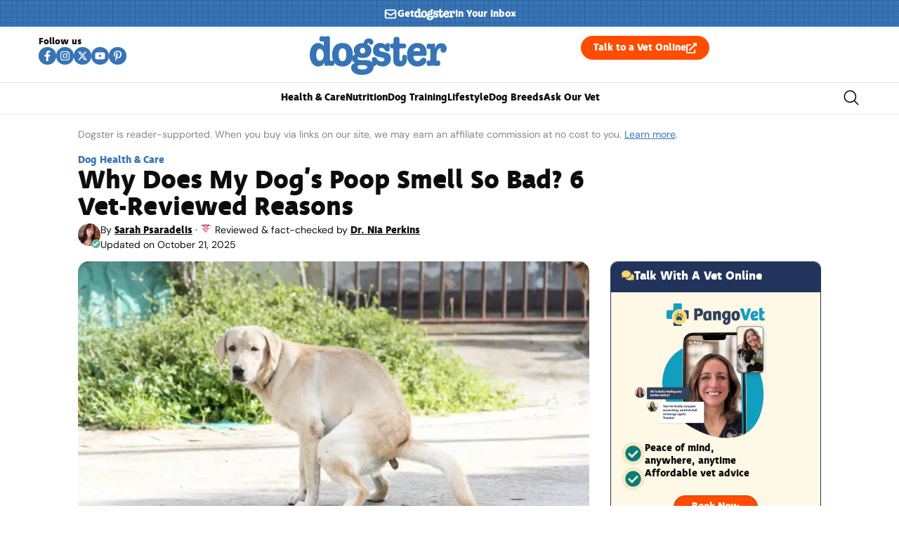

--- FILE ---
content_type: text/html; charset=UTF-8
request_url: https://www.dogster.com/dog-health-care/why-does-my-dogs-poop-smell-so-bad
body_size: 123680
content:
<!doctype html>
<html lang="en-US">
<head>
	<meta charset="UTF-8">
	<meta name="viewport" content="width=device-width, initial-scale=1">
	<link rel="profile" href="https://gmpg.org/xfn/11">
	<script data-no-optimize="1" data-cfasync="false">!function(){"use strict";const t={adt_ei:{identityApiKey:"plainText",source:"url",type:"plaintext",priority:1},adt_eih:{identityApiKey:"sha256",source:"urlh",type:"hashed",priority:2},sh_kit:{identityApiKey:"sha256",source:"urlhck",type:"hashed",priority:3}},e=Object.keys(t);function i(t){return function(t){const e=t.match(/((?=([a-z0-9._!#$%+^&*()[\]<>-]+))\2@[a-z0-9._-]+\.[a-z0-9._-]+)/gi);return e?e[0]:""}(function(t){return t.replace(/\s/g,"")}(t.toLowerCase()))}!async function(){const n=new URL(window.location.href),o=n.searchParams;let a=null;const r=Object.entries(t).sort(([,t],[,e])=>t.priority-e.priority).map(([t])=>t);for(const e of r){const n=o.get(e),r=t[e];if(!n||!r)continue;const c=decodeURIComponent(n),d="plaintext"===r.type&&i(c),s="hashed"===r.type&&c;if(d||s){a={value:c,config:r};break}}if(a){const{value:t,config:e}=a;window.adthrive=window.adthrive||{},window.adthrive.cmd=window.adthrive.cmd||[],window.adthrive.cmd.push(function(){window.adthrive.identityApi({source:e.source,[e.identityApiKey]:t},({success:i,data:n})=>{i?window.adthrive.log("info","Plugin","detectEmails",`Identity API called with ${e.type} email: ${t}`,n):window.adthrive.log("warning","Plugin","detectEmails",`Failed to call Identity API with ${e.type} email: ${t}`,n)})})}!function(t,e){const i=new URL(e);t.forEach(t=>i.searchParams.delete(t)),history.replaceState(null,"",i.toString())}(e,n)}()}();
</script><meta name='robots' content='index, follow, max-image-preview:large, max-snippet:-1, max-video-preview:-1' />
<style id="nelio-ab-testing-overlay" type="text/css">@keyframes nelio-ab-testing-overlay{to{width:0;height:0}}body:not(.nab-done)::before,body:not(.nab-done)::after{animation:1ms 3000ms linear nelio-ab-testing-overlay forwards!important;background:#fff!important;display:block!important;content:""!important;position:fixed!important;top:0!important;left:0!important;width:100vw;height:120vh;pointer-events:none!important;z-index:9999999999!important}html.nab-redirecting body::before,html.nab-redirecting body::after{animation:none!important}</style><style data-no-optimize="1" data-cfasync="false">.adthrive-ad{margin-top:10px;margin-bottom:10px;text-align:center;overflow-x:visible;clear:both;line-height:0}.adthrive-ad-cls>div,.adthrive-ad-cls>iframe{flex-basis:auto!important}.adthrive-sidebar{min-width:250px}.adthrive-ad.adthrive-sticky-sidebar{min-height:900px!important}</style>

<script data-no-optimize="1" data-cfasync="false">
	window.adthriveCLS = {
		enabledLocations: ['Content', 'Recipe'],
		injectedSlots: [],
		injectedFromPlugin: true,
		branch: '8ffef6b',bucket: 'prod',			};
	window.adthriveCLS.siteAds = {"betaTester":false,"targeting":[{"value":"6516f9b2bd1e772c17af56c7","key":"siteId"},{"value":"6233884dc461d2708898693c","key":"organizationId"},{"value":"Dogster","key":"siteName"},{"value":"AdThrive Edge","key":"service"},{"value":"on","key":"bidding"},{"value":["Pets","Home Decor and Design","Lifestyle","Other","Hobbies & Interests"],"key":"verticals"}],"siteUrl":"https://dogster.com","siteId":"6516f9b2bd1e772c17af56c7","siteName":"Dogster","breakpoints":{"tablet":768,"desktop":1024},"cloudflare":{"version":"b770817"},"adUnits":[{"sequence":null,"thirdPartyAdUnitName":null,"targeting":[{"value":["Footer"],"key":"location"},{"value":true,"key":"sticky"}],"devices":["desktop","phone","tablet"],"name":"Footer","sticky":true,"location":"Footer","dynamic":{"pageSelector":"body:not(.woocommerce-page)","spacing":0,"max":1,"lazyMax":null,"enable":true,"lazy":false,"elementSelector":"body","skip":0,"classNames":[],"position":"beforeend","every":1,"enabled":true},"stickyOverlapSelector":"","adSizes":[[320,50],[320,100],[728,90],[970,90],[468,60],[1,1],[300,50]],"priority":-1,"autosize":true},{"sequence":5,"thirdPartyAdUnitName":null,"targeting":[{"value":["Sidebar"],"key":"location"}],"devices":["desktop"],"name":"Sidebar_5","sticky":false,"location":"Sidebar","dynamic":{"pageSelector":"body:not(:has(.tag-best-post:not(.e-loop-item)))","spacing":0,"max":1,"lazyMax":null,"enable":true,"lazy":false,"elementSelector":".elementor-element-15eabde4","skip":0,"classNames":[],"position":"afterbegin","every":1,"enabled":true},"stickyOverlapSelector":"","adSizes":[[160,600],[336,280],[320,50],[300,600],[250,250],[1,1],[320,100],[300,1050],[300,50],[300,420],[300,250]],"priority":295,"autosize":true},{"sequence":9,"thirdPartyAdUnitName":null,"targeting":[{"value":["Sidebar"],"key":"location"},{"value":true,"key":"sticky"}],"devices":["desktop"],"name":"Sidebar_9","sticky":true,"location":"Sidebar","dynamic":{"pageSelector":"","spacing":0,"max":1,"lazyMax":null,"enable":true,"lazy":false,"elementSelector":".elementor-element-15eabde4","skip":0,"classNames":[],"position":"beforeend","every":1,"enabled":true},"stickyOverlapSelector":".elementor-element-5bb4176f","adSizes":[[160,600],[336,280],[320,50],[300,600],[250,250],[1,1],[320,100],[300,1050],[300,50],[300,420],[300,250]],"priority":291,"autosize":true},{"sequence":null,"thirdPartyAdUnitName":null,"targeting":[{"value":["Content"],"key":"location"}],"devices":["desktop"],"name":"Content","sticky":false,"location":"Content","dynamic":{"pageSelector":"body.single:not(:has(.tag-best-post:not(.e-loop-item)))","spacing":0,"max":6,"lazyMax":93,"enable":true,"lazy":true,"elementSelector":".elementor-widget-theme-post-content  > *:not(h2):not(h3):not(figure)","skip":3,"classNames":[],"position":"afterend","every":1,"enabled":true},"stickyOverlapSelector":"","adSizes":[[728,90],[336,280],[320,50],[468,60],[970,90],[250,250],[1,1],[320,100],[970,250],[1,2],[300,50],[300,300],[552,334],[728,250],[300,250]],"priority":199,"autosize":true},{"sequence":null,"thirdPartyAdUnitName":null,"targeting":[{"value":["Content"],"key":"location"}],"devices":["tablet","phone"],"name":"Content","sticky":false,"location":"Content","dynamic":{"pageSelector":"body.single:not(:has(.tag-best-post:not(.e-loop-item)))","spacing":0,"max":6,"lazyMax":93,"enable":true,"lazy":true,"elementSelector":".elementor-widget-theme-post-content  > *:not(h2):not(h3):not(figure)","skip":3,"classNames":[],"position":"afterend","every":1,"enabled":true},"stickyOverlapSelector":"","adSizes":[[728,90],[336,280],[320,50],[468,60],[970,90],[250,250],[1,1],[320,100],[970,250],[1,2],[300,50],[300,300],[552,334],[728,250],[300,250]],"priority":199,"autosize":true},{"sequence":null,"thirdPartyAdUnitName":null,"targeting":[{"value":["Below Post"],"key":"location"}],"devices":["desktop","tablet","phone"],"name":"Below_Post","sticky":false,"location":"Below Post","dynamic":{"pageSelector":"","spacing":0,"max":0,"lazyMax":1,"enable":true,"lazy":true,"elementSelector":".ce-author-box, .elementor-author-box--avatar-yes","skip":0,"classNames":[],"position":"beforebegin","every":1,"enabled":true},"stickyOverlapSelector":"","adSizes":[[728,90],[336,280],[320,50],[468,60],[250,250],[1,1],[320,100],[300,250],[970,250],[728,250]],"priority":99,"autosize":true}],"adDensityLayout":{"mobile":{"adDensity":0.2,"onePerViewport":true},"pageOverrides":[],"desktop":{"adDensity":0.18,"onePerViewport":true}},"adDensityEnabled":true,"siteExperiments":[],"adTypes":{"sponsorTileDesktop":true,"interscrollerDesktop":true,"nativeBelowPostDesktop":true,"miniscroller":true,"largeFormatsMobile":true,"nativeMobileContent":true,"inRecipeRecommendationMobile":true,"nativeMobileRecipe":true,"sponsorTileMobile":true,"expandableCatalogAdsMobile":false,"frameAdsMobile":true,"outstreamMobile":true,"nativeHeaderMobile":true,"frameAdsDesktop":true,"inRecipeRecommendationDesktop":true,"expandableFooterDesktop":true,"nativeDesktopContent":true,"outstreamDesktop":true,"animatedFooter":false,"skylineHeader":false,"expandableFooter":false,"nativeDesktopSidebar":true,"videoFootersMobile":true,"videoFootersDesktop":true,"interscroller":true,"nativeDesktopRecipe":true,"nativeHeaderDesktop":true,"nativeBelowPostMobile":true,"expandableCatalogAdsDesktop":false,"largeFormatsDesktop":true},"adOptions":{"theTradeDesk":true,"undertone":true,"sidebarConfig":{"dynamicStickySidebar":{"minHeight":2400,"enabled":true,"blockedSelectors":[]}},"footerCloseButton":true,"teads":true,"seedtag":true,"pmp":true,"thirtyThreeAcross":true,"sharethrough":true,"optimizeVideoPlayersForEarnings":true,"removeVideoTitleWrapper":true,"pubMatic":true,"contentTermsFooterEnabled":false,"chicory":false,"infiniteScroll":false,"longerVideoAdPod":true,"yahoossp":true,"spa":false,"stickyContainerConfig":{"recipeDesktop":{"minHeight":null,"enabled":false},"blockedSelectors":[],"stickyHeaderSelectors":[],"content":{"minHeight":250,"enabled":true},"recipeMobile":{"minHeight":null,"enabled":false}},"gatedPrint":{"printClasses":[],"siteEmailServiceProviderId":null,"defaultOptIn":false,"enabled":false,"newsletterPromptEnabled":false},"yieldmo":true,"footerSelector":"","consentMode":{"enabled":false,"customVendorList":""},"amazonUAM":true,"gamMCMEnabled":true,"gamMCMChildNetworkCode":"22539551832","rubicon":true,"conversant":true,"openx":true,"customCreativeEnabled":true,"secColor":"#000000","unruly":true,"mediaGrid":true,"bRealTime":true,"adInViewTime":null,"gumgum":true,"comscoreFooter":true,"desktopInterstitial":false,"contentAdXExpansionDesktop":true,"amx":true,"footerCloseButtonDesktop":true,"ozone":true,"isAutoOptimized":false,"comscoreTAL":true,"targetaff":false,"bgColor":"#FFFFFF","advancePlaylistOptions":{"playlistPlayer":{"enabled":true},"relatedPlayer":{"enabled":true,"applyToFirst":true}},"kargo":true,"max30SecondVideoAdPod":false,"liveRampATS":true,"footerCloseButtonMobile":true,"interstitialBlockedPageSelectors":"","prioritizeShorterVideoAds":true,"allowSmallerAdSizes":true,"blis":true,"wakeLock":{"desktopEnabled":true,"mobileValue":15,"mobileEnabled":true,"desktopValue":30},"mobileInterstitial":false,"tripleLift":true,"sensitiveCategories":["alc","ast","cbd","cosm","dat","gamc","pol","rel","sst","ssr","srh","ske","tob","wtl"],"liveRamp":true,"adthriveEmailIdentity":true,"criteo":true,"nativo":true,"infiniteScrollOptions":{"selector":"","heightThreshold":0},"siteAttributes":{"mobileHeaderSelectors":[],"desktopHeaderSelectors":[]},"dynamicContentSlotLazyLoading":true,"clsOptimizedAds":true,"ogury":true,"verticals":["Pets","Home Decor and Design","Lifestyle","Other","Hobbies & Interests"],"inImage":false,"stackadapt":true,"usCMP":{"defaultOptIn":false,"enabled":false,"regions":[]},"contentAdXExpansionMobile":true,"advancePlaylist":true,"medianet":true,"delayLoading":true,"inImageZone":null,"appNexus":true,"rise":true,"liveRampId":"","infiniteScrollRefresh":false,"indexExchange":true},"siteAdsProfiles":[],"thirdPartySiteConfig":{"partners":{"discounts":[]}},"featureRollouts":{"ad-fit-width":{"featureRolloutId":36,"data":null,"enabled":true},"disable-restart-sticky-video-inactive":{"featureRolloutId":51,"data":null,"enabled":true}},"videoPlayers":{"contextual":{"autoplayCollapsibleEnabled":false,"overrideEmbedLocation":false,"defaultPlayerType":"static"},"videoEmbed":"wordpress","footerSelector":"","contentSpecificPlaylists":[],"players":[{"playlistId":"PxWAec7X","pageSelector":"","devices":["mobile","desktop"],"description":"","skip":0,"title":"Stationary related player - desktop and mobile","type":"stationaryRelated","enabled":false,"formattedType":"Stationary Related","elementSelector":"","id":4084032,"position":"","saveVideoCloseState":false,"shuffle":false,"adPlayerTitle":"Stationary related player - desktop and mobile","playerId":"M8okz824"},{"playlistId":"PxWAec7X","pageSelector":"body.single","devices":["desktop"],"description":"","skip":1,"title":"MY LATEST VIDEOS","type":"stickyPlaylist","enabled":false,"formattedType":"Sticky Playlist","elementSelector":".entry-content > p","id":4084033,"position":"afterend","saveVideoCloseState":false,"shuffle":false,"adPlayerTitle":"MY LATEST VIDEOS","mobileHeaderSelector":null,"playerId":"M8okz824"},{"playlistId":"PxWAec7X","pageSelector":"body.single","devices":["mobile"],"mobileLocation":"top-center","description":"","skip":1,"title":"MY LATEST VIDEOS","type":"stickyPlaylist","enabled":false,"formattedType":"Sticky Playlist","elementSelector":".entry-content > p","id":4084034,"position":"afterend","saveVideoCloseState":false,"shuffle":false,"adPlayerTitle":"MY LATEST VIDEOS","mobileHeaderSelector":null,"playerId":"M8okz824"}],"partners":{"theTradeDesk":true,"unruly":true,"mediaGrid":true,"undertone":true,"gumgum":true,"seedtag":true,"amx":true,"ozone":true,"pmp":true,"kargo":true,"stickyOutstream":{"desktop":{"enabled":true},"blockedPageSelectors":"body.woocommerce-page, body.single:has(.tag-best-post:not(.e-loop-item))","mobileLocation":"bottom-right","allowOnHomepage":true,"mobile":{"enabled":true},"saveVideoCloseState":false,"mobileHeaderSelector":"","allowForPageWithStickyPlayer":{"enabled":true}},"sharethrough":true,"blis":true,"tripleLift":true,"pubMatic":true,"criteo":true,"yahoossp":true,"nativo":true,"stackadapt":true,"yieldmo":true,"amazonUAM":true,"medianet":true,"rubicon":true,"appNexus":true,"rise":true,"openx":true,"indexExchange":true}}};</script>

<script data-no-optimize="1" data-cfasync="false">
(function(w, d) {
	w.adthrive = w.adthrive || {};
	w.adthrive.cmd = w.adthrive.cmd || [];
	w.adthrive.plugin = 'adthrive-ads-3.10.0';
	w.adthrive.host = 'ads.adthrive.com';
	w.adthrive.integration = 'plugin';

	var commitParam = (w.adthriveCLS && w.adthriveCLS.bucket !== 'prod' && w.adthriveCLS.branch) ? '&commit=' + w.adthriveCLS.branch : '';

	var s = d.createElement('script');
	s.async = true;
	s.referrerpolicy='no-referrer-when-downgrade';
	s.src = 'https://' + w.adthrive.host + '/sites/6516f9b2bd1e772c17af56c7/ads.min.js?referrer=' + w.encodeURIComponent(w.location.href) + commitParam + '&cb=' + (Math.floor(Math.random() * 100) + 1) + '';
	var n = d.getElementsByTagName('script')[0];
	n.parentNode.insertBefore(s, n);
})(window, document);
</script>
<link rel="dns-prefetch" href="https://ads.adthrive.com/"><link rel="preconnect" href="https://ads.adthrive.com/"><link rel="preconnect" href="https://ads.adthrive.com/" crossorigin>
	<!-- This site is optimized with the Yoast SEO plugin v26.7 - https://yoast.com/wordpress/plugins/seo/ -->
	<title>Why Does My Dog’s Poop Smell So Bad? 6 Vet-Reviewed Reasons &#8211; Dogster</title><link rel="preload" href="https://www.dogster.com/wp-content/uploads/2024/03/Labrador-retriever-pooping-on-the-street_APIWICH-PUDSUMRAN-Shutterstock.jpg" as="image" imagesrcset="https://www.dogster.com/wp-content/uploads/2024/03/Labrador-retriever-pooping-on-the-street_APIWICH-PUDSUMRAN-Shutterstock.jpg.webp 810w, https://www.dogster.com/wp-content/uploads/2024/03/Labrador-retriever-pooping-on-the-street_APIWICH-PUDSUMRAN-Shutterstock-600x400.jpg.webp 600w, https://www.dogster.com/wp-content/uploads/2024/03/Labrador-retriever-pooping-on-the-street_APIWICH-PUDSUMRAN-Shutterstock-768x513.jpg.webp 768w, https://www.dogster.com/wp-content/uploads/2024/03/Labrador-retriever-pooping-on-the-street_APIWICH-PUDSUMRAN-Shutterstock-250x167.jpg.webp 250w" imagesizes="(max-width: 810px) 100vw, 810px" fetchpriority="high"><link rel="preload" href="https://www.dogster.com/wp-content/uploads/2025/07/deva_ideal_bold-webfont.woff2" as="font" type="font/woff2" crossorigin fetchpriority="high"><link rel="preload" href="https://www.dogster.com/wp-content/uploads/2025/07/DMSans-Regular.woff2" as="font" type="font/woff2" crossorigin fetchpriority="high"><link rel="preload" href="https://www.dogster.com/wp-includes/js/jquery/jquery.min.js?ver=3.7.1" as="script"><style id="perfmatters-used-css">.rmp-results-widget p:empty:before,.rmp-widgets-container p:empty:before,.widget_rate-my-post-top-rated-widget p:empty:before{display:none;}@font-face{font-family:ratemypost;src:url("https://www.dogster.com/wp-content/plugins/rate-my-post/public/css/fonts/ratemypost.eot");src:url("https://www.dogster.com/wp-content/plugins/rate-my-post/public/css/fonts/ratemypost.eot#iefix") format("embedded-opentype"),url("https://www.dogster.com/wp-content/plugins/rate-my-post/public/css/fonts/ratemypost.ttf") format("truetype"),url("https://www.dogster.com/wp-content/plugins/rate-my-post/public/css/fonts/ratemypost.woff") format("woff"),url("https://www.dogster.com/wp-content/plugins/rate-my-post/public/css/fonts/ratemypost.svg#ratemypost") format("svg");font-weight:400;font-style:normal;font-display:block;}[class*=\ rmp-icon--],[class^=rmp-icon--]{speak:none;font-variant:normal;text-transform:none;-webkit-font-smoothing:antialiased;-moz-osx-font-smoothing:grayscale;font-style:normal;font-weight:400;line-height:1;font-family:ratemypost !important;}.rmp-widgets-container.rmp-wp-plugin.rmp-main-container{text-align:center;margin:1rem 0;}.rmp-widgets-container.rmp-wp-plugin.rmp-main-container p{margin:0;}.rmp-widgets-container.rmp-wp-plugin.rmp-main-container .rmp-rating-widget__icons{margin:0 0 .4rem;}.rmp-widgets-container.rmp-wp-plugin.rmp-main-container .rmp-rating-widget__icons-list{margin:0;padding:0;list-style-type:none;}.rmp-widgets-container.rmp-wp-plugin.rmp-main-container .rmp-rating-widget__icons-list:before{content:"";}.rmp-widgets-container.rmp-wp-plugin.rmp-main-container .rmp-rating-widget__icons-list__icon{margin:0;display:inline-block;}.rmp-widgets-container.rmp-wp-plugin.rmp-main-container .rmp-rating-widget__hover-text{margin:0 0 .4rem;}.rmp-widgets-container.rmp-wp-plugin.rmp-main-container .rmp-rating-widget__submit-btn{display:none;}.rmp-widgets-container.rmp-wp-plugin.rmp-main-container .rmp-rating-widget__results{margin:0 0 .4rem;}.rmp-widgets-container.rmp-wp-plugin.rmp-main-container .rmp-rating-widget__not-rated{margin:0 0 .4rem;}.rmp-widgets-container.rmp-wp-plugin.rmp-main-container .rmp-rating-widget__not-rated--hidden{margin:0;display:none;}.rmp-widgets-container.rmp-wp-plugin.rmp-main-container .rmp-rating-widget__msg{margin:.4rem 0;}.rmp-widgets-container.rmp-wp-plugin.rmp-main-container .rmp-feedback-widget{display:none;}.rmp-widgets-container.rmp-wp-plugin.rmp-main-container .rmp-feedback-widget__text{margin:0 0 .4rem;}.rmp-widgets-container.rmp-wp-plugin.rmp-main-container .rmp-feedback-widget__input{min-width:250px;max-width:630px;margin-bottom:.4rem;margin-left:auto;margin-right:auto;display:block;}.rmp-widgets-container.rmp-wp-plugin.rmp-main-container .rmp-feedback-widget__loader{width:80px;height:40px;display:none;position:relative;left:50%;transform:translate(-50%);}.rmp-widgets-container.rmp-wp-plugin.rmp-main-container .rmp-feedback-widget__loader div{background:#ffcc36;width:16px;animation:1.2s cubic-bezier(0,.5,.5,1) infinite rmp-feedback-widget__loader;display:inline-block;position:absolute;left:8px;}.rmp-widgets-container.rmp-wp-plugin.rmp-main-container .rmp-feedback-widget__loader div:first-child{animation-delay:-.24s;left:8px;}.rmp-widgets-container.rmp-wp-plugin.rmp-main-container .rmp-feedback-widget__loader div:nth-child(2){animation-delay:-.12s;left:32px;}.rmp-widgets-container.rmp-wp-plugin.rmp-main-container .rmp-feedback-widget__loader div:nth-child(3){animation-delay:0;left:56px;}.rmp-icon--star:before{content:"";}.rmp-icon--ratings{color:#ccc;font-size:1rem;}.rmp-rating-widget .rmp-icon--ratings{font-size:2.5rem;}.rmp-heading{margin:0 0 .4rem;}.rmp-heading--title{font-size:1.625rem;font-weight:400;}.rmp-widgets-container.rmp-wp-plugin.rmp-main-container .rmp-heading{margin:0 0 .4rem;}.rmp-btn{color:#fff;background-color:#ffcc36;border:none;margin-bottom:.4rem;padding:.5rem;font-size:1rem;text-decoration:none;}.rmp-btn:focus,.rmp-btn:hover{background:initial;color:#fff;cursor:pointer;background-color:#ffd966;border:none;margin-bottom:.4rem;padding:.5rem;font-size:1rem;text-decoration:none;}.rmp-btn--large,.rmp-btn--large:focus,.rmp-btn--large:hover{padding:.8rem;}@keyframes rmp-feedback-widget__loader{0%{height:32px;top:4px;}to,50%{height:16px;top:12px;}}.elementor-widget-heading .elementor-heading-title[class*=elementor-size-]>a{color:inherit;font-size:inherit;line-height:inherit;}.elementor-widget-search{--e-search-white:#fff;--e-search-light-grey:#cdcdcd;--e-search-medium-grey:#515962;--e-search-dark-grey:#2d2d2d;--e-search-black:#000;--e-search-dark-red:#c36;--e-search-dark-purple:#336;--e-search-input-color:var(--e-search-medium-grey);--e-search-input-border-color:var(--e-search-light-grey);--e-search-input-border-radius:0;--e-search-input-gap:4px;--e-search-input-padding:16px;--e-search-input-padding-inline-start:16px;--e-search-input-padding-inline-end:16px;--e-search-input-padding-block-start:16px;--e-search-input-padding-block-end:16px;--e-search-input-transition:.3s;--e-search-placeholder-color:var(--e-search-medium-grey);--e-search-icon-label-color:var(--e-search-medium-grey);--e-search-icon-label-size:24px;--e-search-icon-label-absolute-width:initial;--e-search-icon-clear-color:var(--e-search-light-grey);--e-search-icon-clear-size:12px;--e-search-icon-clear-absolute-width:initial;--e-search-icon-clear-transition:.3s;--e-search-submit-color:var(--e-search-white);--e-search-submit-background-color:var(--e-search-dark-grey);--e-search-submit-border-color:none;--e-search-submit-border-type:none;--e-search-submit-border-radius:0;--e-search-submit-border-width:0px;--e-search-submit-padding:24px;--e-search-submit-margin-inline-start:8px;--e-search-submit-button-width:initial;--e-search-submit-button-flex-direction:row;--e-search-submit-hover-transition:.3s;--e-search-pagination-numbers-padding-left:8px;--e-search-pagination-numbers-padding-right:8px;--e-search-icon-submit-color:var(--e-search-white);--e-search-submit-icon-gap:8px;--e-search-submit-icon-margin-inline-start:0px;--e-search-submit-icon-margin-inline-end:var(--e-search-submit-icon-gap);--e-search-icon-submit-size:24px;--e-search-submit-transition:.3s;--e-search-results-background-color:var(--e-search-white);--e-search-results-border-color:var(--e-search-light-grey);--e-search-results-border-type:solid;--e-search-results-border-width:1px;--e-search-results-border-radius:0px;--e-search-results-padding:16px;--e-search-results-width:100%;--e-search-results-columns:1;--e-search-results-max-height:initial;--e-search-input-and-results-gap:8px;--e-search-results-transition:.3s;--e-search-loop-item-equal-height:initial;--e-search-results-grid-auto-rows:initial;--e-search-results-inset-inline-start:initial;--e-search-results-inset-inline-end:initial;--e-search-results-transform:initial;--e-search-results-default-gap:16px;--e-search-results-column-gap:var(--e-search-results-default-gap);--e-search-results-row-gap:var(--e-search-results-default-gap);--e-search-pagination-inset-inline-start:initial;--e-search-pagination-inline-end:initial;--e-search-pagination-transform:initial;--e-search-pagination-border-radius:0px;--e-search-pagination-background-color:var(--e-search-black);--e-search-pagination-text-align:center;--e-search-pagination-justify-content:center;--e-search-pagination-color:var(--e-search-dark-red);--e-search-pagination-hover:var(--e-search-dark-purple);--e-search-pagination-current:var(--e-search-black);--e-search-pagination-page-numbers-gap:10px;--e-search-pagination-block-end-spacing:0px;--e-search-pagination-block-start-spacing:0px;--e-search-pagination-vertical-position:column;--e-search-nothing-found-padding-block-start:0;--e-search-nothing-found-padding-block-end:0;--e-search-nothing-found-results-columns:1;--e-search-nothing-found-message-color:var(--e-search-medium-grey);--e-search-nothing-found-message-alignment:center;--e-search-loader-icon-color:var(--e-search-black);--e-search-loader-icon-size:34px;}.elementor-widget-search .e-search-form{display:flex;}.elementor-widget-search .e-search-label{display:flex;position:relative;z-index:10;}.elementor-widget-search .e-search-label>i,.elementor-widget-search .e-search-label>svg{inset-block-start:50%;inset-inline-start:var(--e-search-input-padding-inline-start);position:absolute;transform:translateY(-50%);transition:width 0s,height 0s;}.elementor-widget-search .e-search-label>i:is(i),.elementor-widget-search .e-search-label>svg:is(i){color:var(--e-search-icon-label-color);font-size:var(--e-search-icon-label-size);}.elementor-widget-search .e-search-label>i:is(svg),.elementor-widget-search .e-search-label>svg:is(svg){fill:var(--e-search-icon-label-color);height:var(--e-search-icon-label-size);width:auto;}.elementor-widget-search .e-search-input-wrapper{display:flex;flex:1;flex-direction:column;position:relative;}.elementor-widget-search .e-search-input-wrapper>i,.elementor-widget-search .e-search-input-wrapper>svg{cursor:pointer;inset-block-start:50%;inset-inline-end:var(--e-search-input-padding-inline-end);position:absolute;transform:translateY(-50%);transition:color var(--e-search-icon-clear-transition),fill var(--e-search-icon-clear-transition),width 0s,height 0s;}.elementor-widget-search .e-search-input-wrapper>i:is(i),.elementor-widget-search .e-search-input-wrapper>svg:is(i){color:var(--e-search-icon-clear-color);font-size:var(--e-search-icon-clear-size);}.elementor-widget-search .e-search-input-wrapper>i:is(svg),.elementor-widget-search .e-search-input-wrapper>svg:is(svg){fill:var(--e-search-icon-clear-color);height:var(--e-search-icon-clear-size);width:auto;}.elementor-widget-search .e-search-input{--e-search-icons-min-height:max(var(--e-search-icon-clear-size),var(--e-search-icon-label-size));border-color:var(--e-search-input-border-color);border-radius:var(--e-search-input-border-radius);color:var(--e-search-input-color);height:100%;min-height:calc(var(--e-search-input-padding-block-end) + var(--e-search-input-padding-block-start) + var(--e-search-icons-min-height));padding-block-end:var(--e-search-input-padding-block-end);padding-block-start:var(--e-search-input-padding-block-start);padding-inline-end:calc(var(--e-search-input-padding-inline-end) + var(--e-search-icon-clear-absolute-width) + var(--e-search-input-gap));padding-inline-start:calc(var(--e-search-input-padding-inline-start) + var(--e-search-icon-label-absolute-width) + var(--e-search-input-gap));transition:padding-inline 0s;}.elementor-widget-search .e-search-input::-moz-placeholder{color:var(--e-search-placeholder-color);}.elementor-widget-search .e-search-input::placeholder{color:var(--e-search-placeholder-color);}.elementor-widget-search .e-search-input:focus{outline:none;transition:var(--e-search-input-transition);}.elementor-widget-search .e-search-input::-ms-clear,.elementor-widget-search .e-search-input::-ms-reveal{display:none;height:0;width:0;}.elementor-widget-search .e-search-input::-webkit-search-cancel-button,.elementor-widget-search .e-search-input::-webkit-search-decoration,.elementor-widget-search .e-search-input::-webkit-search-results-button,.elementor-widget-search .e-search-input::-webkit-search-results-decoration{display:none;}.elementor-widget-search .e-search-results-container{background-color:var(--e-search-results-background-color);border-radius:var(--e-search-results-border-radius);display:flex;height:-moz-fit-content;height:fit-content;inset-block-start:calc(100% + var(--e-search-input-and-results-gap));inset-inline-end:var(--e-search-results-inset-inline-end);inset-inline-start:var(--e-search-results-inset-inline-start);position:absolute;transform:var(--e-search-results-transform);width:var(--e-search-results-width);z-index:2000;}.elementor-widget-search .e-search-results-container>div{border:var(--e-search-results-border-type) var(--e-search-results-border-width) var(--e-search-results-border-color);border-radius:var(--e-search-results-border-radius);max-height:var(--e-search-results-max-height);overflow:auto;padding:var(--e-search-results-padding);width:100%;}.elementor-widget-search .e-search-results-container>div:empty{display:none;}.elementor-widget-search .e-search-results-container>div .e-loop-item .elementor-section-wrap>.e-con,.elementor-widget-search .e-search-results-container>div .e-loop-item>.e-con,.elementor-widget-search .e-search-results-container>div .e-loop-item>.elementor-section,.elementor-widget-search .e-search-results-container>div .e-loop-item>.elementor-section>.elementor-container{height:var(--e-search-loop-item-equal-height);}.elementor-widget-search .e-search-results{display:none;}.elementor-widget-search .e-search .e-search-submit{align-items:center;background-color:var(--e-search-submit-background-color);border-color:var(--e-search-submit-border-color);border-radius:var(--e-search-submit-border-radius);border-style:var(--e-search-submit-border-type);border-width:var(--e-search-submit-border-width);color:var(--e-search-submit-color);display:flex;flex-direction:var(--e-search-submit-button-flex-direction);font-size:var(--e-search-form-submit-icon-size);margin-inline-start:var(--e-search-submit-margin-inline-start);padding:var(--e-search-submit-padding);transition:var(--e-search-submit-hover-transition);width:var(--e-search-submit-button-width);}.elementor-widget-search .e-search .e-search-submit:focus{transition:--e-search-submit-transition;}.elementor-widget-search .e-search .e-search-submit:focus:not(:focus-visible){outline:none;}.elementor-widget-search .e-search .e-search-submit>i,.elementor-widget-search .e-search .e-search-submit>svg{margin-inline-end:var(--e-search-submit-icon-margin-inline-end);margin-inline-start:var(--e-search-submit-icon-margin-inline-start);transition:inherit;}.elementor-widget-search .e-search .e-search-submit>i:is(i),.elementor-widget-search .e-search .e-search-submit>svg:is(i){color:var(--e-search-icon-submit-color);font-size:var(--e-search-icon-submit-size);}.elementor-widget-search .e-search .e-search-submit>i:is(svg),.elementor-widget-search .e-search .e-search-submit>svg:is(svg){fill:var(--e-search-icon-submit-color);height:var(--e-search-icon-submit-size);width:auto;}.elementor-widget-search .e-search-input-wrapper,.elementor-widget-search .e-search-label *{transition:var(--e-search-input-transition);}.elementor-widget-search .hidden{opacity:0;visibility:hidden;}.elementor-widget-search .hide-loader .e-search-results{display:flex;flex-direction:var(--e-search-pagination-vertical-position);}@keyframes rotate{0%{transform:rotate(0deg);}to{transform:rotate(1turn);}}.elementor-widget-off-canvas{height:-moz-fit-content;height:fit-content;--e-off-canvas-width:400px;--e-off-canvas-height:100vh;--e-off-canvas-justify-content:flex-start;--e-off-canvas-align-items:flex-start;--e-off-canvas-animation-duration:1.5s;--e-off-canvas-content-overflow:auto;--e-off-canvas-overlay-opacity:1;--e-off-canvas-animation-duration-minimum:Max(.001s,var(--e-off-canvas-animation-duration));}.elementor-widget-off-canvas .e-off-canvas{height:100%;left:0;pointer-events:none;position:fixed;top:0;width:100%;z-index:2147483630;}.elementor-widget-off-canvas .e-off-canvas[aria-hidden=true]{opacity:0;visibility:hidden;}.elementor-widget-off-canvas .e-off-canvas__overlay{background-color:rgba(0,0,0,.5);height:100%;left:0;opacity:var(--e-off-canvas-overlay-opacity);pointer-events:all;position:absolute;top:0;transition:0s;width:100%;}.elementor-widget-off-canvas .e-off-canvas__main{align-items:var(--e-off-canvas-align-items);display:flex;height:100%;justify-content:var(--e-off-canvas-justify-content);left:0;position:absolute;top:0;width:100%;}.elementor-widget-off-canvas .e-off-canvas__main.animated{animation-duration:var(--e-off-canvas-animation-duration-minimum);}.elementor-widget-off-canvas .e-off-canvas__main.animated.none{animation:e-off-canvas-without-animation 1ms;opacity:1;visibility:visible;}.elementor-widget-off-canvas .e-off-canvas__main.animated.none.reversed{opacity:0;visibility:hidden;}.elementor-widget-off-canvas .e-off-canvas__content{background-color:#fff;box-shadow:2px 8px 23px 3px rgba(0,0,0,.2);height:var(--e-off-canvas-height);overflow:var(--e-off-canvas-content-overflow);pointer-events:all;width:var(--e-off-canvas-width);}body:not(.elementor-editor-active) .e-con .elementor-widget-off-canvas{position:absolute;}@keyframes e-off-canvas-close{0%,99.99%{opacity:1;visibility:visible;}to{opacity:0;transform:none;visibility:hidden;}}@keyframes e-off-canvas-without-animation{0%{opacity:0;visibility:hidden;}to{opacity:1;visibility:visible;}}.elementor-widget-image{text-align:center;}.elementor-widget-image a{display:inline-block;}.elementor-widget-image a img[src$=".svg"]{width:48px;}.elementor-widget-image img{display:inline-block;vertical-align:middle;}.elementor-widget.elementor-icon-list--layout-inline .elementor-widget-container,.elementor-widget:not(:has(.elementor-widget-container)) .elementor-widget-container{overflow:hidden;}.elementor-widget .elementor-icon-list-items.elementor-inline-items{display:flex;flex-wrap:wrap;margin-inline:-8px;}.elementor-widget .elementor-icon-list-items.elementor-inline-items .elementor-inline-item{word-break:break-word;}.elementor-widget .elementor-icon-list-items.elementor-inline-items .elementor-icon-list-item{margin-inline:8px;}.elementor-widget .elementor-icon-list-items.elementor-inline-items .elementor-icon-list-item:after{border-width:0;border-inline-start-width:1px;border-style:solid;height:100%;inset-inline-end:-8px;inset-inline-start:auto;position:relative;width:auto;}.elementor-widget .elementor-icon-list-items{list-style-type:none;margin:0;padding:0;}.elementor-widget .elementor-icon-list-item{margin:0;padding:0;position:relative;}.elementor-widget .elementor-icon-list-item:after{inset-block-end:0;position:absolute;width:100%;}.elementor-widget .elementor-icon-list-item,.elementor-widget .elementor-icon-list-item a{align-items:var(--icon-vertical-align,center);display:flex;font-size:inherit;}.elementor-widget.elementor-align-center .elementor-icon-list-item,.elementor-widget.elementor-align-center .elementor-icon-list-item a{justify-content:center;}.elementor-widget.elementor-align-center .elementor-icon-list-item:after{margin:auto;}.elementor-widget.elementor-align-center .elementor-inline-items{justify-content:center;}.elementor-widget:not(.elementor-align-right) .elementor-icon-list-item:after{inset-inline-start:0;}.elementor-widget:not(.elementor-align-left) .elementor-icon-list-item:after{inset-inline-end:0;}@media (min-width:-1){.elementor-widget:not(.elementor-widescreen-align-right) .elementor-icon-list-item:after{inset-inline-start:0;}.elementor-widget:not(.elementor-widescreen-align-left) .elementor-icon-list-item:after{inset-inline-end:0;}}@media (max-width:1367px){.elementor-widget:not(.elementor-laptop-align-right) .elementor-icon-list-item:after{inset-inline-start:0;}.elementor-widget:not(.elementor-laptop-align-left) .elementor-icon-list-item:after{inset-inline-end:0;}}@media (max-width:1200px){.elementor-widget:not(.elementor-tablet_extra-align-right) .elementor-icon-list-item:after{inset-inline-start:0;}.elementor-widget:not(.elementor-tablet_extra-align-left) .elementor-icon-list-item:after{inset-inline-end:0;}}@media (max-width:1024px){.elementor-widget:not(.elementor-tablet-align-right) .elementor-icon-list-item:after{inset-inline-start:0;}.elementor-widget:not(.elementor-tablet-align-left) .elementor-icon-list-item:after{inset-inline-end:0;}}@media (max-width:880px){.elementor-widget:not(.elementor-mobile_extra-align-right) .elementor-icon-list-item:after{inset-inline-start:0;}.elementor-widget:not(.elementor-mobile_extra-align-left) .elementor-icon-list-item:after{inset-inline-end:0;}}@media (max-width:767px){.elementor-widget.elementor-mobile-align-center .elementor-icon-list-item,.elementor-widget.elementor-mobile-align-center .elementor-icon-list-item a{justify-content:center;}.elementor-widget.elementor-mobile-align-center .elementor-icon-list-item:after{margin:auto;}.elementor-widget.elementor-mobile-align-center .elementor-inline-items{justify-content:center;}.elementor-widget:not(.elementor-mobile-align-right) .elementor-icon-list-item:after{inset-inline-start:0;}.elementor-widget:not(.elementor-mobile-align-left) .elementor-icon-list-item:after{inset-inline-end:0;}}#left-area ul.elementor-icon-list-items,.elementor .elementor-element ul.elementor-icon-list-items,.elementor-edit-area .elementor-element ul.elementor-icon-list-items{padding:0;}.e-con{--container-widget-width:100%;}.e-con-inner>.elementor-widget-spacer,.e-con>.elementor-widget-spacer{width:var(--container-widget-width,var(--spacer-size));--align-self:var(--container-widget-align-self,initial);--flex-shrink:0;}.e-con-inner>.elementor-widget-spacer>.elementor-widget-container,.e-con>.elementor-widget-spacer>.elementor-widget-container{height:100%;width:100%;}.e-con-inner>.elementor-widget-spacer>.elementor-widget-container>.elementor-spacer,.e-con>.elementor-widget-spacer>.elementor-widget-container>.elementor-spacer{height:100%;}.e-con-inner>.elementor-widget-spacer>.elementor-widget-container>.elementor-spacer>.elementor-spacer-inner,.e-con>.elementor-widget-spacer>.elementor-widget-container>.elementor-spacer>.elementor-spacer-inner{height:var(--container-widget-height,var(--spacer-size));}.e-con-inner>.elementor-widget-spacer:not(:has(>.elementor-widget-container))>.elementor-spacer,.e-con>.elementor-widget-spacer:not(:has(>.elementor-widget-container))>.elementor-spacer{height:100%;}.e-con-inner>.elementor-widget-spacer:not(:has(>.elementor-widget-container))>.elementor-spacer>.elementor-spacer-inner,.e-con>.elementor-widget-spacer:not(:has(>.elementor-widget-container))>.elementor-spacer>.elementor-spacer-inner{height:var(--container-widget-height,var(--spacer-size));}.elementor-widget-divider{--divider-border-style:none;--divider-border-width:1px;--divider-color:#0c0d0e;--divider-icon-size:20px;--divider-element-spacing:10px;--divider-pattern-height:24px;--divider-pattern-size:20px;--divider-pattern-url:none;--divider-pattern-repeat:repeat-x;}.elementor-widget-divider .elementor-divider{display:flex;}.elementor-widget-divider .elementor-icon{font-size:var(--divider-icon-size);}.elementor-widget-divider .elementor-divider-separator{direction:ltr;display:flex;margin:0;}.elementor-widget-divider:not(.elementor-widget-divider--view-line_text):not(.elementor-widget-divider--view-line_icon) .elementor-divider-separator{border-block-start:var(--divider-border-width) var(--divider-border-style) var(--divider-color);}.e-con-inner>.elementor-widget-divider,.e-con>.elementor-widget-divider{width:var(--container-widget-width,100%);--flex-grow:var(--container-widget-flex-grow);}.e-loop-item *{word-break:break-word;}[class*=elementor-widget-loop] .elementor-page-title,[class*=elementor-widget-loop] .product_title.entry-title{display:initial;}.elementor-widget-loop-grid{scroll-margin-top:var(--auto-scroll-offset,initial);}.elementor-widget-loop-grid .elementor-grid{grid-column-gap:var(--grid-column-gap,30px);grid-row-gap:var(--grid-row-gap,30px);}.elementor-loop-container:not(.elementor-posts-masonry){align-items:stretch;}@keyframes loadingOpacityAnimation{0%,to{opacity:1;}50%{opacity:.6;}}html:not(.-pe-no-scroll-behavior){scroll-behavior:smooth;}span,div,h2,h3,h4,h5,li{scroll-margin-top:110px;}.pe-text-highlight{--pe-position:17px;}.pe-text-highlight>h1,.pe-text-highlight>h2,.pe-text-highlight>h3,.pe-text-highlight>h4,.pe-text-highlight>p{display:inline;background-size:100% var(--pe-position) !important;-webkit-box-decoration-break:clone;box-decoration-break:clone;}.pe-text-highlight--accent-light>h1,.pe-text-highlight--accent-light>h2,.pe-text-highlight--accent-light>h3,.pe-text-highlight--accent-light>h4,.pe-text-highlight--accent-light>p{background:linear-gradient(to right,var(--theme-accent-light-color) 0%,var(--theme-accent-light-color) 100%) no-repeat 0 80%;}.pe-author-box{display:flex;gap:20px;}.pe-author-box__avatar{flex-grow:1;width:120px;position:relative;height:-moz-max-content;height:max-content;}.pe-author-box__avatar svg{position:absolute;bottom:6px;right:6px;}.pe-author-box__content{width:calc(100% - 120px);}.pe-author-box__label{margin:0 0 3px;}.pe-author-box__bio{margin:7px 0 0;}@media (max-width: 480px){.pe-author-box{flex-direction:column;align-items:center;gap:10px;}.pe-author-box__content{width:100%;text-align:center;}}:root{--pangolia-nh-inner-background:#e5efef;--pangolia-nh-inner-text-color:#28685c;--pangolia-nh-padding-left:40px;--pangolia-nh-inner-margin-right:7px;--pangolia-nh-inner-padding-left:3px;--pangolia-nh-inner-padding-top:0;--pangolia-nh-inner-position-left:-10px;--pangolia-nh-inner-position-top:-2px;--pangolia-nh-inner-size:35px;--pangolia-nh-inner-font-size:16px;--pangolia-nh-inner-font-weight:bold;--pangolia-nh-inner-border-radius:50%;}:root{--comment-rating-star-color:#343434;}.wprm-comment-ratings-container svg .wprm-star-full{fill:var(--comment-rating-star-color);}.wprm-comment-ratings-container svg .wprm-star-empty{stroke:var(--comment-rating-star-color);}body:not(:hover) fieldset.wprm-comment-ratings-container:focus-within span{outline:1px solid #4d90fe;}.comment-form-wprm-rating{margin-bottom:20px;margin-top:5px;text-align:left;}.comment-form-wprm-rating .wprm-rating-stars{display:inline-block;vertical-align:middle;}fieldset.wprm-comment-ratings-container{background:none;border:0;display:inline-block;margin:0;padding:0;position:relative;}fieldset.wprm-comment-ratings-container legend{left:0;opacity:0;position:absolute;}fieldset.wprm-comment-ratings-container br{display:none;}fieldset.wprm-comment-ratings-container input[type=radio]{border:0;cursor:pointer;float:left;height:16px;margin:0 !important;min-height:0;min-width:0;opacity:0;padding:0 !important;width:16px;}fieldset.wprm-comment-ratings-container input[type=radio]:first-child{margin-left:-16px;}fieldset.wprm-comment-ratings-container span{font-size:0;height:16px;left:0;opacity:0;pointer-events:none;position:absolute;top:0;width:80px;}fieldset.wprm-comment-ratings-container span svg{height:100% !important;width:100% !important;}fieldset.wprm-comment-ratings-container input:checked+span,fieldset.wprm-comment-ratings-container input:hover+span{opacity:1;}fieldset.wprm-comment-ratings-container input:hover+span~span{display:none;}:root{--wprm-popup-font-size:16px;--wprm-popup-background:#fff;--wprm-popup-title:#000;--wprm-popup-content:#444;--wprm-popup-button-background:#5a822b;--wprm-popup-button-text:#fff;}@keyframes wprmPopupModalFadeIn{0%{opacity:0;}to{opacity:1;}}@keyframes wprmPopupModalFadeOut{0%{opacity:1;}to{opacity:0;}}@keyframes wprmPopupModalSlideIn{0%{transform:translateY(15%);}to{transform:translateY(0);}}@keyframes wprmPopupModalSlideOut{0%{transform:translateY(0);}to{transform:translateY(-10%);}}[data-tippy-root]{max-width:calc(100vw - 10px);}@keyframes wprmSpin{to{-webkit-transform:rotate(1turn);}}@-webkit-keyframes wprmSpin{to{-webkit-transform:rotate(1turn);}}@container (max-width: 800px){}@font-face{font-family:Instacart;font-style:normal;font-weight:400;src:url("https://www.dogster.com/wp-content/plugins/wp-recipe-maker/dist/../../wp-recipe-maker/dist/fonts/instacart.woff2") format("woff2");}@container (max-width: 900px){}@keyframes wprmtimerblink{50%{opacity:.5;}}.su-u-clearfix::after{content:"";display:table;clear:both;}.su-u-trim>:first-child{margin-top:0;}.su-u-trim>:last-child{margin-bottom:0;}.su-accordion{margin-bottom:1.5em;}.su-accordion .su-spoiler{margin-bottom:.5em;}.su-box{margin:0 0 1.5em;border-width:2px;border-style:solid;}.su-box-title{display:block;padding:.5em 1em;font-weight:700;font-size:1.1em;}.su-box-content{background-color:#fff;color:#444;padding:1em;}.su-row{margin-bottom:1.5em;}.su-row::after{display:table;clear:both;content:"";}.su-row .su-column{display:block;float:left;box-sizing:border-box;margin:0 0 0 4%;}.su-row .su-column:first-child{margin-left:0;}.su-row .su-column-size-1-2{width:48%;}.su-row .su-column embed,.su-row .su-column iframe,.su-row .su-column img,.su-row .su-column object{max-width:100%;}@media only screen and (max-width:767px){.su-row .su-column{float:none;width:100%;margin:0;}.su-row .su-column+.su-column{margin:1.5rem 0 0;}}.su-list{margin-bottom:1.5em;}.su-list ul{margin:0 !important;padding:0 !important;list-style:none !important;}.su-list ul li{position:relative;display:block !important;margin:0 !important;padding:4px 0 4px 2em !important;list-style-type:none !important;line-height:1.3em;}.su-list ul li>img{position:absolute;left:0;top:4px;width:1.3em;height:1.3em;padding:0;margin:0;border:none;}.su-list ul li>i{position:absolute;left:0;top:4px;width:1.3em;height:1.3em;line-height:1.3em;text-align:center;}.su-spoiler{margin-bottom:1.5em;}.su-spoiler .su-spoiler:last-child{margin-bottom:0;}.su-spoiler-title{position:relative;cursor:pointer;min-height:20px;line-height:20px;padding:7px 7px 7px 34px;font-weight:700;font-size:13px;}.su-spoiler-title:focus{outline:currentColor thin dotted;}.su-spoiler-icon{position:absolute;left:7px;top:7px;display:block;width:20px;height:20px;line-height:21px;text-align:center;font-size:14px;font-family:ShortcodesUltimateIcons;font-weight:400;font-style:normal;-webkit-font-smoothing:antialiased;}.su-spoiler-content{padding:14px;transition:padding-top .2s;}.su-spoiler.su-spoiler-closed>.su-spoiler-content{height:0;margin:0;padding-top:0;padding-bottom:0;overflow:hidden;border:none;opacity:0;pointer-events:none;}.su-spoiler-icon-plus .su-spoiler-icon:before{content:"";}.su-spoiler-icon-plus.su-spoiler-closed .su-spoiler-icon:before{content:"";}.su-spoiler-style-default>.su-spoiler-title{padding-left:27px;padding-right:0;}.su-spoiler-style-default>.su-spoiler-title>.su-spoiler-icon{left:0;}.su-spoiler-style-default>.su-spoiler-content{padding:1em 0 1em 27px;}@font-face{font-family:ShortcodesUltimateIcons;src:url("https://www.dogster.com/wp-content/plugins/shortcodes-ultimate/includes/css/../../vendor/fork-awesome/fonts/forkawesome-webfont.eot?v=1.2.0");src:url("https://www.dogster.com/wp-content/plugins/shortcodes-ultimate/includes/css/../../vendor/fork-awesome/fonts/forkawesome-webfont.eot?#iefix&v=1.2.0") format("embedded-opentype"),url("https://www.dogster.com/wp-content/plugins/shortcodes-ultimate/includes/css/../../vendor/fork-awesome/fonts/forkawesome-webfont.woff2?v=1.2.0") format("woff2"),url("https://www.dogster.com/wp-content/plugins/shortcodes-ultimate/includes/css/../../vendor/fork-awesome/fonts/forkawesome-webfont.woff?v=1.2.0") format("woff"),url("https://www.dogster.com/wp-content/plugins/shortcodes-ultimate/includes/css/../../vendor/fork-awesome/fonts/forkawesome-webfont.ttf?v=1.2.0") format("truetype"),url("https://www.dogster.com/wp-content/plugins/shortcodes-ultimate/includes/css/../../vendor/fork-awesome/fonts/forkawesome-webfont.svg?v=1.2.0#forkawesomeregular") format("svg");font-weight:400;font-style:normal;font-display:block;}.sui{display:inline-block;font:normal normal normal 14px/1 ShortcodesUltimateIcons;font-size:inherit;text-rendering:auto;-webkit-font-smoothing:antialiased;-moz-osx-font-smoothing:grayscale;}@keyframes sui-spin{0%{transform:rotate(0);}100%{transform:rotate(359deg);}}.sui-exclamation-triangle:before,.sui-warning:before{content:"";}.sui-paw:before{content:"";}.wpforms-container .wpforms-error-container,.wpforms-container .wpforms-error-noscript{color:#d63637;}div[style*="z-index: 2147483647"] div[style*="border-width: 11px"][style*="position: absolute"][style*="pointer-events: none"]{border-style:none;}.wpforms-container .wpforms-recaptcha-container{padding:0;clear:both;}.wpforms-container .wpforms-recaptcha-container .g-recaptcha{padding:10px 0 0;}@container wpforms-field-row-responsive (max-width: 200px){padding:0;}@container wpforms-field-2-columns-responsive (max-width: 320px){}@container wpforms-field-3-columns-responsive (max-width: 480px){}div.wpforms-container .wpforms-form .wpforms-field{padding-right:1px;padding-left:1px;}div.wpforms-container .wpforms-form .wpforms-field input.wpforms-field-small,div.wpforms-container .wpforms-form .wpforms-field input.wpforms-field-medium,div.wpforms-container .wpforms-form .wpforms-field input.wpforms-field-large,div.wpforms-container .wpforms-form .wpforms-field select.wpforms-field-small,div.wpforms-container .wpforms-form .wpforms-field select.wpforms-field-medium,div.wpforms-container .wpforms-form .wpforms-field select.wpforms-field-large,div.wpforms-container .wpforms-form .wpforms-field .wpforms-field-row.wpforms-field-small,div.wpforms-container .wpforms-form .wpforms-field .wpforms-field-row.wpforms-field-medium,div.wpforms-container .wpforms-form .wpforms-field .wpforms-field-row.wpforms-field-large{max-width:100%;}div.wpforms-container .wpforms-form .wpforms-field:not(.wpforms-field-phone):not(.wpforms-field-select-style-modern):not(.wpforms-field-radio):not(.wpforms-field-checkbox):not(.wpforms-field-layout):not(.wpforms-field-repeater){overflow-x:hidden;}.wpforms-container .wpforms-form *{word-break:break-word;box-sizing:border-box;}.wpforms-container .wpforms-form .wpforms-field-label,.wpforms-container .wpforms-form .wpforms-field-sublabel,.wpforms-container .wpforms-form .wpforms-field-description,.wpforms-container .wpforms-form textarea,.wpforms-container .wpforms-form li,.wpforms-container .wpforms-form th{hyphens:auto;}.wpforms-container ul,.wpforms-container ul li{background:none;border:0;margin:0;}.wpforms-container .wpforms-submit-container{clear:both;position:relative;}.wpforms-container .wpforms-submit-spinner{margin-inline-start:15px;display:inline-block;vertical-align:middle;}.wpforms-container input.wpforms-field-medium,.wpforms-container select.wpforms-field-medium,.wpforms-container .wpforms-field-row.wpforms-field-medium,.wp-core-ui div.wpforms-container input.wpforms-field-medium,.wp-core-ui div.wpforms-container select.wpforms-field-medium,.wp-core-ui div.wpforms-container .wpforms-field-row.wpforms-field-medium{max-width:60%;}.wpforms-container fieldset,.wp-core-ui div.wpforms-container fieldset{display:block;border:none;margin:0;padding:0;}.wpforms-container .wpforms-field,.wp-core-ui div.wpforms-container .wpforms-field{padding:15px 0;position:relative;}.wpforms-container .wpforms-field-label,.wp-core-ui div.wpforms-container .wpforms-field-label{display:block;font-weight:700;font-style:normal;word-break:break-word;word-wrap:break-word;}.wpforms-container .wpforms-required-label,.wp-core-ui div.wpforms-container .wpforms-required-label{color:var(--wpforms-label-error-color);font-weight:normal;}.wpforms-container input[type=date],.wpforms-container input[type=datetime],.wpforms-container input[type=datetime-local],.wpforms-container input[type=email],.wpforms-container input[type=month],.wpforms-container input[type=number],.wpforms-container input[type=password],.wpforms-container input[type=range],.wpforms-container input[type=search],.wpforms-container input[type=tel],.wpforms-container input[type=text],.wpforms-container input[type=time],.wpforms-container input[type=url],.wpforms-container input[type=week],.wpforms-container select,.wpforms-container textarea,.wp-core-ui div.wpforms-container input[type=date],.wp-core-ui div.wpforms-container input[type=datetime],.wp-core-ui div.wpforms-container input[type=datetime-local],.wp-core-ui div.wpforms-container input[type=email],.wp-core-ui div.wpforms-container input[type=month],.wp-core-ui div.wpforms-container input[type=number],.wp-core-ui div.wpforms-container input[type=password],.wp-core-ui div.wpforms-container input[type=range],.wp-core-ui div.wpforms-container input[type=search],.wp-core-ui div.wpforms-container input[type=tel],.wp-core-ui div.wpforms-container input[type=text],.wp-core-ui div.wpforms-container input[type=time],.wp-core-ui div.wpforms-container input[type=url],.wp-core-ui div.wpforms-container input[type=week],.wp-core-ui div.wpforms-container select,.wp-core-ui div.wpforms-container textarea{display:block;width:100%;box-sizing:border-box;font-family:inherit;font-style:normal;font-weight:400;margin:0;}.wpforms-container input[type=date]:read-only,.wpforms-container input[type=datetime]:read-only,.wpforms-container input[type=datetime-local]:read-only,.wpforms-container input[type=email]:read-only,.wpforms-container input[type=month]:read-only,.wpforms-container input[type=number]:read-only,.wpforms-container input[type=password]:read-only,.wpforms-container input[type=range]:read-only,.wpforms-container input[type=search]:read-only,.wpforms-container input[type=tel]:read-only,.wpforms-container input[type=text]:read-only,.wpforms-container input[type=time]:read-only,.wpforms-container input[type=url]:read-only,.wpforms-container input[type=week]:read-only,.wpforms-container select:read-only,.wpforms-container textarea:read-only,.wp-core-ui div.wpforms-container input[type=date]:read-only,.wp-core-ui div.wpforms-container input[type=datetime]:read-only,.wp-core-ui div.wpforms-container input[type=datetime-local]:read-only,.wp-core-ui div.wpforms-container input[type=email]:read-only,.wp-core-ui div.wpforms-container input[type=month]:read-only,.wp-core-ui div.wpforms-container input[type=number]:read-only,.wp-core-ui div.wpforms-container input[type=password]:read-only,.wp-core-ui div.wpforms-container input[type=range]:read-only,.wp-core-ui div.wpforms-container input[type=search]:read-only,.wp-core-ui div.wpforms-container input[type=tel]:read-only,.wp-core-ui div.wpforms-container input[type=text]:read-only,.wp-core-ui div.wpforms-container input[type=time]:read-only,.wp-core-ui div.wpforms-container input[type=url]:read-only,.wp-core-ui div.wpforms-container input[type=week]:read-only,.wp-core-ui div.wpforms-container select:read-only,.wp-core-ui div.wpforms-container textarea:read-only{cursor:default;}.wpforms-container textarea,.wp-core-ui div.wpforms-container textarea{resize:vertical;}.wpforms-container input[type=checkbox],.wpforms-container input[type=radio],.wp-core-ui div.wpforms-container input[type=checkbox],.wp-core-ui div.wpforms-container input[type=radio]{width:16px;height:16px;margin:2px 10px 0 3px;display:inline-block;vertical-align:baseline;font-style:normal;font-weight:400;}.wpforms-container .wpforms-field{float:none;clear:both;}.wpforms-container textarea{line-height:1.3;}.wpforms-container textarea.wpforms-field-medium{height:120px;}div.wpforms-container-full,div.wpforms-container-full *{background:none;border:0 none;border-radius:0;-webkit-border-radius:0;-moz-border-radius:0;float:none;font-size:100%;height:auto;letter-spacing:normal;outline:none;position:static;text-indent:0;text-shadow:none;text-transform:none;width:auto;visibility:visible;overflow:visible;margin:0;padding:0;box-sizing:border-box;-webkit-box-sizing:border-box;-moz-box-sizing:border-box;-webkit-box-shadow:none;-moz-box-shadow:none;-ms-box-shadow:none;-o-box-shadow:none;box-shadow:none;}div.wpforms-container-full img,div.wpforms-container-full video,div.wpforms-container-full canvas,div.wpforms-container-full svg{overflow:clip;}div.wpforms-container-full{margin-left:auto;margin-right:auto;}div.wpforms-container-full:not(:empty){margin:24px auto;padding:var(--wpforms-container-padding);background-clip:padding-box;background-color:var(--wpforms-background-color);background-image:var(--wpforms-background-url);background-position:var(--wpforms-background-position);background-repeat:var(--wpforms-background-repeat);background-size:var(--wpforms-background-size);border-style:var(--wpforms-container-border-style);border-width:var(--wpforms-container-border-width);border-color:var(--wpforms-container-border-color);border-radius:var(--wpforms-container-border-radius);box-shadow:var(--wpforms-container-shadow-size-box-shadow);}div.wpforms-container-full input,div.wpforms-container-full label,div.wpforms-container-full select,div.wpforms-container-full button,div.wpforms-container-full textarea{margin:0;border:0;padding:0;vertical-align:middle;background:none;height:auto;box-sizing:border-box;}div.wpforms-container-full h1,div.wpforms-container-full h2,div.wpforms-container-full h3,div.wpforms-container-full h4,div.wpforms-container-full h5,div.wpforms-container-full h6,div.wpforms-container-full small,div.wpforms-container-full sup,div.wpforms-container-full sub,div.wpforms-container-full dl,div.wpforms-container-full dt,div.wpforms-container-full dd,div.wpforms-container-full time,div.wpforms-container-full address,div.wpforms-container-full pre,div.wpforms-container-full code,div.wpforms-container-full blockquote,div.wpforms-container-full sup,div.wpforms-container-full sub,div.wpforms-container-full del{font-size:revert;font-weight:revert;margin:revert;padding:revert;}div.wpforms-container-full ul,div.wpforms-container-full ul li{background:none;border:0;margin:0;padding:0;}div.wpforms-container-full ul li{margin-bottom:15px;}div.wpforms-container-full ul li:last-of-type{margin-bottom:0;}div.wpforms-container-full hr{border-top-width:var(--wpforms-field-border-size);border-top-style:var(--wpforms-field-border-style);border-top-color:var(--wpforms-field-border-color);margin:.5em auto;}div.wpforms-container-full fieldset{min-width:0;}div.wpforms-container-full .wpforms-form .wpforms-submit-container{margin-top:var(--wpforms-button-size-margin-top);}div.wpforms-container-full .wpforms-form .wpforms-submit-spinner{max-width:26px;}div.wpforms-container-full .wpforms-field-label,.wp-core-ui div.wpforms-container-full .wpforms-field-label{margin:0 0 var(--wpforms-field-size-input-spacing) 0;padding:0;font-size:var(--wpforms-label-size-font-size);line-height:var(--wpforms-label-size-line-height);color:var(--wpforms-label-color);}div.wpforms-container-full .wpforms-required-label,.wp-core-ui div.wpforms-container-full .wpforms-required-label{font-weight:400;}div.wpforms-container-full input[type=date],div.wpforms-container-full input[type=datetime],div.wpforms-container-full input[type=datetime-local],div.wpforms-container-full input[type=email],div.wpforms-container-full input[type=month],div.wpforms-container-full input[type=number],div.wpforms-container-full input[type=password],div.wpforms-container-full input[type=range],div.wpforms-container-full input[type=search],div.wpforms-container-full input[type=tel],div.wpforms-container-full input[type=text],div.wpforms-container-full input[type=time],div.wpforms-container-full input[type=url],div.wpforms-container-full input[type=week],div.wpforms-container-full select,div.wpforms-container-full textarea,.wp-core-ui div.wpforms-container-full input[type=date],.wp-core-ui div.wpforms-container-full input[type=datetime],.wp-core-ui div.wpforms-container-full input[type=datetime-local],.wp-core-ui div.wpforms-container-full input[type=email],.wp-core-ui div.wpforms-container-full input[type=month],.wp-core-ui div.wpforms-container-full input[type=number],.wp-core-ui div.wpforms-container-full input[type=password],.wp-core-ui div.wpforms-container-full input[type=range],.wp-core-ui div.wpforms-container-full input[type=search],.wp-core-ui div.wpforms-container-full input[type=tel],.wp-core-ui div.wpforms-container-full input[type=text],.wp-core-ui div.wpforms-container-full input[type=time],.wp-core-ui div.wpforms-container-full input[type=url],.wp-core-ui div.wpforms-container-full input[type=week],.wp-core-ui div.wpforms-container-full select,.wp-core-ui div.wpforms-container-full textarea{background-color:var(--wpforms-field-background-color);background-clip:padding-box;border-radius:var(--wpforms-field-border-radius);color:var(--wpforms-field-text-color);border-width:var(--wpforms-field-border-size);border-style:var(--wpforms-field-border-style);border-color:var(--wpforms-field-border-color);padding:0 var(--wpforms-field-size-padding-h);font-size:var(--wpforms-field-size-font-size);line-height:100%;box-shadow:none;transition:border .15s,box-shadow .15s;}div.wpforms-container-full input[type=date]:focus,div.wpforms-container-full input[type=datetime]:focus,div.wpforms-container-full input[type=datetime-local]:focus,div.wpforms-container-full input[type=email]:focus,div.wpforms-container-full input[type=month]:focus,div.wpforms-container-full input[type=number]:focus,div.wpforms-container-full input[type=password]:focus,div.wpforms-container-full input[type=range]:focus,div.wpforms-container-full input[type=search]:focus,div.wpforms-container-full input[type=tel]:focus,div.wpforms-container-full input[type=text]:focus,div.wpforms-container-full input[type=time]:focus,div.wpforms-container-full input[type=url]:focus,div.wpforms-container-full input[type=week]:focus,div.wpforms-container-full select:focus,div.wpforms-container-full textarea:focus,.wp-core-ui div.wpforms-container-full input[type=date]:focus,.wp-core-ui div.wpforms-container-full input[type=datetime]:focus,.wp-core-ui div.wpforms-container-full input[type=datetime-local]:focus,.wp-core-ui div.wpforms-container-full input[type=email]:focus,.wp-core-ui div.wpforms-container-full input[type=month]:focus,.wp-core-ui div.wpforms-container-full input[type=number]:focus,.wp-core-ui div.wpforms-container-full input[type=password]:focus,.wp-core-ui div.wpforms-container-full input[type=range]:focus,.wp-core-ui div.wpforms-container-full input[type=search]:focus,.wp-core-ui div.wpforms-container-full input[type=tel]:focus,.wp-core-ui div.wpforms-container-full input[type=text]:focus,.wp-core-ui div.wpforms-container-full input[type=time]:focus,.wp-core-ui div.wpforms-container-full input[type=url]:focus,.wp-core-ui div.wpforms-container-full input[type=week]:focus,.wp-core-ui div.wpforms-container-full select:focus,.wp-core-ui div.wpforms-container-full textarea:focus{border-width:var(--wpforms-field-border-size,0);border-style:solid;border-color:var(--wpforms-button-background-color);box-shadow:0 0 0 1px var(--wpforms-button-background-color),0px 1px 2px rgba(0,0,0,.15);outline:none;}div.wpforms-container-full input[type=date]:focus:invalid,div.wpforms-container-full input[type=datetime]:focus:invalid,div.wpforms-container-full input[type=datetime-local]:focus:invalid,div.wpforms-container-full input[type=email]:focus:invalid,div.wpforms-container-full input[type=month]:focus:invalid,div.wpforms-container-full input[type=number]:focus:invalid,div.wpforms-container-full input[type=password]:focus:invalid,div.wpforms-container-full input[type=range]:focus:invalid,div.wpforms-container-full input[type=search]:focus:invalid,div.wpforms-container-full input[type=tel]:focus:invalid,div.wpforms-container-full input[type=text]:focus:invalid,div.wpforms-container-full input[type=time]:focus:invalid,div.wpforms-container-full input[type=url]:focus:invalid,div.wpforms-container-full input[type=week]:focus:invalid,div.wpforms-container-full select:focus:invalid,div.wpforms-container-full textarea:focus:invalid,.wp-core-ui div.wpforms-container-full input[type=date]:focus:invalid,.wp-core-ui div.wpforms-container-full input[type=datetime]:focus:invalid,.wp-core-ui div.wpforms-container-full input[type=datetime-local]:focus:invalid,.wp-core-ui div.wpforms-container-full input[type=email]:focus:invalid,.wp-core-ui div.wpforms-container-full input[type=month]:focus:invalid,.wp-core-ui div.wpforms-container-full input[type=number]:focus:invalid,.wp-core-ui div.wpforms-container-full input[type=password]:focus:invalid,.wp-core-ui div.wpforms-container-full input[type=range]:focus:invalid,.wp-core-ui div.wpforms-container-full input[type=search]:focus:invalid,.wp-core-ui div.wpforms-container-full input[type=tel]:focus:invalid,.wp-core-ui div.wpforms-container-full input[type=text]:focus:invalid,.wp-core-ui div.wpforms-container-full input[type=time]:focus:invalid,.wp-core-ui div.wpforms-container-full input[type=url]:focus:invalid,.wp-core-ui div.wpforms-container-full input[type=week]:focus:invalid,.wp-core-ui div.wpforms-container-full select:focus:invalid,.wp-core-ui div.wpforms-container-full textarea:focus:invalid{border-width:var(--wpforms-field-border-size,0);border-style:solid;border-color:var(--wpforms-button-background-color);box-shadow:0 0 0 1px var(--wpforms-button-background-color),0px 1px 2px rgba(0,0,0,.15);outline:none;color:var(--wpforms-field-text-color);}div.wpforms-container-full input[type=date][disabled],div.wpforms-container-full input[type=datetime][disabled],div.wpforms-container-full input[type=datetime-local][disabled],div.wpforms-container-full input[type=email][disabled],div.wpforms-container-full input[type=month][disabled],div.wpforms-container-full input[type=number][disabled],div.wpforms-container-full input[type=password][disabled],div.wpforms-container-full input[type=range][disabled],div.wpforms-container-full input[type=search][disabled],div.wpforms-container-full input[type=tel][disabled],div.wpforms-container-full input[type=text][disabled],div.wpforms-container-full input[type=time][disabled],div.wpforms-container-full input[type=url][disabled],div.wpforms-container-full input[type=week][disabled],div.wpforms-container-full select[disabled],div.wpforms-container-full textarea[disabled],.wp-core-ui div.wpforms-container-full input[type=date][disabled],.wp-core-ui div.wpforms-container-full input[type=datetime][disabled],.wp-core-ui div.wpforms-container-full input[type=datetime-local][disabled],.wp-core-ui div.wpforms-container-full input[type=email][disabled],.wp-core-ui div.wpforms-container-full input[type=month][disabled],.wp-core-ui div.wpforms-container-full input[type=number][disabled],.wp-core-ui div.wpforms-container-full input[type=password][disabled],.wp-core-ui div.wpforms-container-full input[type=range][disabled],.wp-core-ui div.wpforms-container-full input[type=search][disabled],.wp-core-ui div.wpforms-container-full input[type=tel][disabled],.wp-core-ui div.wpforms-container-full input[type=text][disabled],.wp-core-ui div.wpforms-container-full input[type=time][disabled],.wp-core-ui div.wpforms-container-full input[type=url][disabled],.wp-core-ui div.wpforms-container-full input[type=week][disabled],.wp-core-ui div.wpforms-container-full select[disabled],.wp-core-ui div.wpforms-container-full textarea[disabled]{color:var(--wpforms-field-text-color);opacity:.5;}div.wpforms-container-full input[type=date]::-webkit-input-placeholder,div.wpforms-container-full input[type=datetime]::-webkit-input-placeholder,div.wpforms-container-full input[type=datetime-local]::-webkit-input-placeholder,div.wpforms-container-full input[type=email]::-webkit-input-placeholder,div.wpforms-container-full input[type=month]::-webkit-input-placeholder,div.wpforms-container-full input[type=number]::-webkit-input-placeholder,div.wpforms-container-full input[type=password]::-webkit-input-placeholder,div.wpforms-container-full input[type=range]::-webkit-input-placeholder,div.wpforms-container-full input[type=search]::-webkit-input-placeholder,div.wpforms-container-full input[type=tel]::-webkit-input-placeholder,div.wpforms-container-full input[type=text]::-webkit-input-placeholder,div.wpforms-container-full input[type=time]::-webkit-input-placeholder,div.wpforms-container-full input[type=url]::-webkit-input-placeholder,div.wpforms-container-full input[type=week]::-webkit-input-placeholder,div.wpforms-container-full select::-webkit-input-placeholder,div.wpforms-container-full textarea::-webkit-input-placeholder,.wp-core-ui div.wpforms-container-full input[type=date]::-webkit-input-placeholder,.wp-core-ui div.wpforms-container-full input[type=datetime]::-webkit-input-placeholder,.wp-core-ui div.wpforms-container-full input[type=datetime-local]::-webkit-input-placeholder,.wp-core-ui div.wpforms-container-full input[type=email]::-webkit-input-placeholder,.wp-core-ui div.wpforms-container-full input[type=month]::-webkit-input-placeholder,.wp-core-ui div.wpforms-container-full input[type=number]::-webkit-input-placeholder,.wp-core-ui div.wpforms-container-full input[type=password]::-webkit-input-placeholder,.wp-core-ui div.wpforms-container-full input[type=range]::-webkit-input-placeholder,.wp-core-ui div.wpforms-container-full input[type=search]::-webkit-input-placeholder,.wp-core-ui div.wpforms-container-full input[type=tel]::-webkit-input-placeholder,.wp-core-ui div.wpforms-container-full input[type=text]::-webkit-input-placeholder,.wp-core-ui div.wpforms-container-full input[type=time]::-webkit-input-placeholder,.wp-core-ui div.wpforms-container-full input[type=url]::-webkit-input-placeholder,.wp-core-ui div.wpforms-container-full input[type=week]::-webkit-input-placeholder,.wp-core-ui div.wpforms-container-full select::-webkit-input-placeholder,.wp-core-ui div.wpforms-container-full textarea::-webkit-input-placeholder{color:var(--wpforms-field-text-color);opacity:.5;pointer-events:none;}div.wpforms-container-full input[type=date]::-moz-placeholder,div.wpforms-container-full input[type=datetime]::-moz-placeholder,div.wpforms-container-full input[type=datetime-local]::-moz-placeholder,div.wpforms-container-full input[type=email]::-moz-placeholder,div.wpforms-container-full input[type=month]::-moz-placeholder,div.wpforms-container-full input[type=number]::-moz-placeholder,div.wpforms-container-full input[type=password]::-moz-placeholder,div.wpforms-container-full input[type=range]::-moz-placeholder,div.wpforms-container-full input[type=search]::-moz-placeholder,div.wpforms-container-full input[type=tel]::-moz-placeholder,div.wpforms-container-full input[type=text]::-moz-placeholder,div.wpforms-container-full input[type=time]::-moz-placeholder,div.wpforms-container-full input[type=url]::-moz-placeholder,div.wpforms-container-full input[type=week]::-moz-placeholder,div.wpforms-container-full select::-moz-placeholder,div.wpforms-container-full textarea::-moz-placeholder,.wp-core-ui div.wpforms-container-full input[type=date]::-moz-placeholder,.wp-core-ui div.wpforms-container-full input[type=datetime]::-moz-placeholder,.wp-core-ui div.wpforms-container-full input[type=datetime-local]::-moz-placeholder,.wp-core-ui div.wpforms-container-full input[type=email]::-moz-placeholder,.wp-core-ui div.wpforms-container-full input[type=month]::-moz-placeholder,.wp-core-ui div.wpforms-container-full input[type=number]::-moz-placeholder,.wp-core-ui div.wpforms-container-full input[type=password]::-moz-placeholder,.wp-core-ui div.wpforms-container-full input[type=range]::-moz-placeholder,.wp-core-ui div.wpforms-container-full input[type=search]::-moz-placeholder,.wp-core-ui div.wpforms-container-full input[type=tel]::-moz-placeholder,.wp-core-ui div.wpforms-container-full input[type=text]::-moz-placeholder,.wp-core-ui div.wpforms-container-full input[type=time]::-moz-placeholder,.wp-core-ui div.wpforms-container-full input[type=url]::-moz-placeholder,.wp-core-ui div.wpforms-container-full input[type=week]::-moz-placeholder,.wp-core-ui div.wpforms-container-full select::-moz-placeholder,.wp-core-ui div.wpforms-container-full textarea::-moz-placeholder{color:var(--wpforms-field-text-color);opacity:.5;pointer-events:none;}div.wpforms-container-full input[type=date]:-moz-placeholder,div.wpforms-container-full input[type=datetime]:-moz-placeholder,div.wpforms-container-full input[type=datetime-local]:-moz-placeholder,div.wpforms-container-full input[type=email]:-moz-placeholder,div.wpforms-container-full input[type=month]:-moz-placeholder,div.wpforms-container-full input[type=number]:-moz-placeholder,div.wpforms-container-full input[type=password]:-moz-placeholder,div.wpforms-container-full input[type=range]:-moz-placeholder,div.wpforms-container-full input[type=search]:-moz-placeholder,div.wpforms-container-full input[type=tel]:-moz-placeholder,div.wpforms-container-full input[type=text]:-moz-placeholder,div.wpforms-container-full input[type=time]:-moz-placeholder,div.wpforms-container-full input[type=url]:-moz-placeholder,div.wpforms-container-full input[type=week]:-moz-placeholder,div.wpforms-container-full select:-moz-placeholder,div.wpforms-container-full textarea:-moz-placeholder,.wp-core-ui div.wpforms-container-full input[type=date]:-moz-placeholder,.wp-core-ui div.wpforms-container-full input[type=datetime]:-moz-placeholder,.wp-core-ui div.wpforms-container-full input[type=datetime-local]:-moz-placeholder,.wp-core-ui div.wpforms-container-full input[type=email]:-moz-placeholder,.wp-core-ui div.wpforms-container-full input[type=month]:-moz-placeholder,.wp-core-ui div.wpforms-container-full input[type=number]:-moz-placeholder,.wp-core-ui div.wpforms-container-full input[type=password]:-moz-placeholder,.wp-core-ui div.wpforms-container-full input[type=range]:-moz-placeholder,.wp-core-ui div.wpforms-container-full input[type=search]:-moz-placeholder,.wp-core-ui div.wpforms-container-full input[type=tel]:-moz-placeholder,.wp-core-ui div.wpforms-container-full input[type=text]:-moz-placeholder,.wp-core-ui div.wpforms-container-full input[type=time]:-moz-placeholder,.wp-core-ui div.wpforms-container-full input[type=url]:-moz-placeholder,.wp-core-ui div.wpforms-container-full input[type=week]:-moz-placeholder,.wp-core-ui div.wpforms-container-full select:-moz-placeholder,.wp-core-ui div.wpforms-container-full textarea:-moz-placeholder{color:var(--wpforms-field-text-color);opacity:.5;pointer-events:none;}div.wpforms-container-full textarea,.wp-core-ui div.wpforms-container-full textarea{width:100%;}div.wpforms-container-full input,div.wpforms-container-full select,.wp-core-ui div.wpforms-container-full input,.wp-core-ui div.wpforms-container-full select{height:var(--wpforms-field-size-input-height);}div.wpforms-container-full input[type=number]:read-only,.wp-core-ui div.wpforms-container-full input[type=number]:read-only{appearance:textfield;-moz-appearance:textfield;-webkit-appearance:textfield;}div.wpforms-container-full input[type=number]:read-only::-webkit-inner-spin-button,.wp-core-ui div.wpforms-container-full input[type=number]:read-only::-webkit-inner-spin-button{visibility:hidden;}div.wpforms-container-full input[type=submit],div.wpforms-container-full button[type=submit],div.wpforms-container-full .wpforms-page-button,.wp-core-ui div.wpforms-container-full input[type=submit],.wp-core-ui div.wpforms-container-full button[type=submit],.wp-core-ui div.wpforms-container-full .wpforms-page-button{height:var(--wpforms-button-size-height);background-color:var(--wpforms-button-background-color-alt,var(--wpforms-button-background-color));border-radius:var(--wpforms-button-border-radius);border-style:var(--wpforms-button-border-style);border-color:var(--wpforms-button-border-color);border-width:var(--wpforms-button-border-size);box-shadow:none;color:var(--wpforms-button-text-color);padding:0 var(--wpforms-button-size-padding-h);font-family:inherit;font-weight:500;font-size:var(--wpforms-button-size-font-size);line-height:100%;cursor:pointer;transition:all .15s ease-in-out;position:relative;text-decoration:none;}div.wpforms-container-full input[type=submit]:not(:hover):not(:active),div.wpforms-container-full button[type=submit]:not(:hover):not(:active),div.wpforms-container-full .wpforms-page-button:not(:hover):not(:active),.wp-core-ui div.wpforms-container-full input[type=submit]:not(:hover):not(:active),.wp-core-ui div.wpforms-container-full button[type=submit]:not(:hover):not(:active),.wp-core-ui div.wpforms-container-full .wpforms-page-button:not(:hover):not(:active){background-color:var(--wpforms-button-background-color-alt,var(--wpforms-button-background-color));color:var(--wpforms-button-text-color);}div.wpforms-container-full input[type=submit]:hover,div.wpforms-container-full input[type=submit]:active,div.wpforms-container-full button[type=submit]:hover,div.wpforms-container-full button[type=submit]:active,div.wpforms-container-full .wpforms-page-button:hover,div.wpforms-container-full .wpforms-page-button:active,.wp-core-ui div.wpforms-container-full input[type=submit]:hover,.wp-core-ui div.wpforms-container-full input[type=submit]:active,.wp-core-ui div.wpforms-container-full button[type=submit]:hover,.wp-core-ui div.wpforms-container-full button[type=submit]:active,.wp-core-ui div.wpforms-container-full .wpforms-page-button:hover,.wp-core-ui div.wpforms-container-full .wpforms-page-button:active{background:linear-gradient(0deg,rgba(0,0,0,.2),rgba(0,0,0,.2)),var(--wpforms-button-background-color-alt,var(--wpforms-button-background-color));}div.wpforms-container-full input[type=submit]:focus,div.wpforms-container-full button[type=submit]:focus,div.wpforms-container-full .wpforms-page-button:focus,.wp-core-ui div.wpforms-container-full input[type=submit]:focus,.wp-core-ui div.wpforms-container-full button[type=submit]:focus,.wp-core-ui div.wpforms-container-full .wpforms-page-button:focus{outline:none;}div.wpforms-container-full input[type=submit]:focus:after,div.wpforms-container-full button[type=submit]:focus:after,div.wpforms-container-full .wpforms-page-button:focus:after,.wp-core-ui div.wpforms-container-full input[type=submit]:focus:after,.wp-core-ui div.wpforms-container-full button[type=submit]:focus:after,.wp-core-ui div.wpforms-container-full .wpforms-page-button:focus:after{content:"";position:absolute;border:2px solid var(--wpforms-button-background-color);border-radius:calc(var(--wpforms-button-border-radius) + 2px);top:calc(-4px - var(--wpforms-button-border-size,1px));right:calc(-4px - var(--wpforms-button-border-size,1px));bottom:calc(-4px - var(--wpforms-button-border-size,1px));left:calc(-4px - var(--wpforms-button-border-size,1px));}div.wpforms-container-full input[type=submit]:disabled,div.wpforms-container-full input[type=submit]:disabled:hover,div.wpforms-container-full input[type=submit].wpforms-disabled,div.wpforms-container-full button[type=submit]:disabled,div.wpforms-container-full button[type=submit]:disabled:hover,div.wpforms-container-full button[type=submit].wpforms-disabled,div.wpforms-container-full .wpforms-page-button:disabled,div.wpforms-container-full .wpforms-page-button:disabled:hover,div.wpforms-container-full .wpforms-page-button.wpforms-disabled,.wp-core-ui div.wpforms-container-full input[type=submit]:disabled,.wp-core-ui div.wpforms-container-full input[type=submit]:disabled:hover,.wp-core-ui div.wpforms-container-full input[type=submit].wpforms-disabled,.wp-core-ui div.wpforms-container-full button[type=submit]:disabled,.wp-core-ui div.wpforms-container-full button[type=submit]:disabled:hover,.wp-core-ui div.wpforms-container-full button[type=submit].wpforms-disabled,.wp-core-ui div.wpforms-container-full .wpforms-page-button:disabled,.wp-core-ui div.wpforms-container-full .wpforms-page-button:disabled:hover,.wp-core-ui div.wpforms-container-full .wpforms-page-button.wpforms-disabled{background-color:var(--wpforms-button-background-color-alt,var(--wpforms-button-background-color));cursor:default;}div.wpforms-container-full:not(.wpforms-gutenberg-form-selector) input[type=date]:disabled,div.wpforms-container-full:not(.wpforms-gutenberg-form-selector) input[type=datetime]:disabled,div.wpforms-container-full:not(.wpforms-gutenberg-form-selector) input[type=datetime-local]:disabled,div.wpforms-container-full:not(.wpforms-gutenberg-form-selector) input[type=email]:disabled,div.wpforms-container-full:not(.wpforms-gutenberg-form-selector) input[type=month]:disabled,div.wpforms-container-full:not(.wpforms-gutenberg-form-selector) input[type=number]:disabled,div.wpforms-container-full:not(.wpforms-gutenberg-form-selector) input[type=password]:disabled,div.wpforms-container-full:not(.wpforms-gutenberg-form-selector) input[type=range]:disabled,div.wpforms-container-full:not(.wpforms-gutenberg-form-selector) input[type=search]:disabled,div.wpforms-container-full:not(.wpforms-gutenberg-form-selector) input[type=tel]:disabled,div.wpforms-container-full:not(.wpforms-gutenberg-form-selector) input[type=text]:disabled,div.wpforms-container-full:not(.wpforms-gutenberg-form-selector) input[type=time]:disabled,div.wpforms-container-full:not(.wpforms-gutenberg-form-selector) input[type=url]:disabled,div.wpforms-container-full:not(.wpforms-gutenberg-form-selector) input[type=week]:disabled,div.wpforms-container-full:not(.wpforms-gutenberg-form-selector) select:disabled,div.wpforms-container-full:not(.wpforms-gutenberg-form-selector) textarea:disabled{cursor:not-allowed;opacity:.5;}div.wpforms-container-full:not(.wpforms-gutenberg-form-selector) input[type=checkbox]:disabled:before,div.wpforms-container-full:not(.wpforms-gutenberg-form-selector) input[type=checkbox]:disabled:after,div.wpforms-container-full:not(.wpforms-gutenberg-form-selector) input[type=radio]:disabled:before,div.wpforms-container-full:not(.wpforms-gutenberg-form-selector) input[type=radio]:disabled:after{cursor:not-allowed;opacity:.5;}div.wpforms-container-full:not(.wpforms-gutenberg-form-selector) input[type=submit]:disabled,div.wpforms-container-full:not(.wpforms-gutenberg-form-selector) input[type=submit]:disabled:hover,div.wpforms-container-full:not(.wpforms-gutenberg-form-selector) input[type=submit].wpforms-disabled,div.wpforms-container-full:not(.wpforms-gutenberg-form-selector) button[type=submit]:disabled,div.wpforms-container-full:not(.wpforms-gutenberg-form-selector) button[type=submit]:disabled:hover,div.wpforms-container-full:not(.wpforms-gutenberg-form-selector) button[type=submit].wpforms-disabled,div.wpforms-container-full:not(.wpforms-gutenberg-form-selector) .wpforms-page-button:disabled,div.wpforms-container-full:not(.wpforms-gutenberg-form-selector) .wpforms-page-button:disabled:hover,div.wpforms-container-full:not(.wpforms-gutenberg-form-selector) .wpforms-page-button.wpforms-disabled{opacity:.5;}div.wpforms-container-full input[type=checkbox],div.wpforms-container-full input[type=radio]{position:relative;display:inline-block;background:none;height:calc(var(--wpforms-field-size-checkbox-size) - 2px + calc(var(--wpforms-field-border-size,1px) * 2));width:calc(var(--wpforms-field-size-checkbox-size) - 2px + calc(var(--wpforms-field-border-size,1px) * 2));margin:0 0 0 2px;border:none;box-shadow:none;vertical-align:middle;opacity:1;appearance:none;}div.wpforms-container-full input[type=checkbox]:before,div.wpforms-container-full input[type=checkbox]:after,div.wpforms-container-full input[type=radio]:before,div.wpforms-container-full input[type=radio]:after{content:"";position:absolute;left:-2px;top:-2px;width:var(--wpforms-field-size-checkbox-size);height:var(--wpforms-field-size-checkbox-size);box-sizing:content-box;cursor:pointer;}div.wpforms-container-full input[type=checkbox]:before,div.wpforms-container-full input[type=radio]:before{border-width:var(--wpforms-field-border-size);border-style:var(--wpforms-field-border-style);border-color:var(--wpforms-field-border-color);background-color:var(--wpforms-field-background-color);background-clip:padding-box;background-image:none;border-radius:3px;}div.wpforms-container-full input[type=checkbox]+label,div.wpforms-container-full input[type=radio]+label{display:inline;position:relative;padding-inline-start:12px;font-size:var(--wpforms-label-size-font-size);cursor:pointer;vertical-align:middle;}div.wpforms-container-full input[type=checkbox]:checked:before,div.wpforms-container-full input[type=radio]:checked:before{margin:0;border-width:var(--wpforms-field-border-size,0);border-style:solid;border-color:var(--wpforms-button-background-color);box-shadow:0 0 0 1px var(--wpforms-button-background-color),0px 1px 2px rgba(0,0,0,.15);outline:none;}div.wpforms-container-full input[type=checkbox]:focus,div.wpforms-container-full input[type=radio]:focus{outline:none;}div.wpforms-container-full input[type=checkbox]:focus:before,div.wpforms-container-full input[type=radio]:focus:before{border-width:var(--wpforms-field-border-size,0);border-style:solid;border-color:var(--wpforms-button-background-color);box-shadow:0 0 0 1px var(--wpforms-button-background-color),0px 1px 2px rgba(0,0,0,.15);outline:none;}div.wpforms-container-full input[type=checkbox]:checked:after{border-top:none;border-right:none;height:calc(var(--wpforms-field-size-checkbox-size) * .6);border-left:4px solid var(--wpforms-button-background-color);border-bottom:4px solid var(--wpforms-button-background-color);background-color:transparent;transform:translate(0,1px) scale(.5) rotate(-45deg);left:calc(-4px + var(--wpforms-field-border-size,1px));top:calc(-3px + var(--wpforms-field-border-size,1px));}div.wpforms-container-full input[type=radio]{border-radius:50%;}div.wpforms-container-full input[type=radio]:before{border-radius:50%;}div.wpforms-container-full input[type=radio]:checked:after{border:1px solid transparent;border-radius:50%;background-color:var(--wpforms-button-background-color);transform:scale(.5);-moz-transform:scale(.47);left:calc(-3px + var(--wpforms-field-border-size,1px));top:calc(-3px + var(--wpforms-field-border-size,1px));}div.wpforms-container-full .wpforms-form textarea{line-height:1.3;min-height:var(--wpforms-field-size-input-height);padding:var(--wpforms-field-size-padding-h);resize:vertical;}div.wpforms-container-full .wpforms-form textarea.wpforms-field-medium{height:calc(var(--wpforms-field-size-input-height) * 2.8);}div.wpforms-container-full .wpforms-form textarea:focus{color:var(--wpforms-field-text-color);}@container wpforms-field-row-responsive (max-width: 200px){}@container ( max-width: 300px ){padding-left:0;text-align:center;background-position:calc(50% - 2px) calc(100% - 4px),calc(50% + 3px) calc(100% - 4px);}@container wpforms-field-cc-row-responsive (max-width: 300px){min-width:100%;padding:0;}@container wpforms-field-row-responsive (max-width: 200px){padding:0 !important;}@container wpforms-field-cc-row-responsive (max-width: 300px){}</style>
<link data-rocket-prefetch href="https://www.gstatic.com" rel="dns-prefetch">
<link data-rocket-prefetch href="https://sb.scorecardresearch.com" rel="dns-prefetch">
<link data-rocket-prefetch href="https://c.aps.amazon-adsystem.com" rel="dns-prefetch">
<link data-rocket-prefetch href="https://ads.adthrive.com" rel="dns-prefetch">
<link data-rocket-prefetch href="https://securepubads.g.doubleclick.net" rel="dns-prefetch">
<link data-rocket-prefetch href="https://b.delivery.consentmanager.net" rel="dns-prefetch">
<link data-rocket-prefetch href="https://cdn.consentmanager.net" rel="dns-prefetch">
<link data-rocket-prefetch href="https://config.aps.amazon-adsystem.com" rel="dns-prefetch">
<link data-rocket-prefetch href="https://www.google.com" rel="dns-prefetch">
<link data-rocket-prefetch href="https://geniuslinkcdn.com" rel="dns-prefetch">
	<meta name="description" content="Some reasons for smelly dog poop can be concerning, and if you notice any changes in your dog’s bathroom habits or the state of their stool, it’s important to take them to a vet." />
	<link rel="canonical" href="https://www.dogster.com/dog-health-care/why-does-my-dogs-poop-smell-so-bad" />
	<meta property="og:locale" content="en_US" />
	<meta property="og:type" content="article" />
	<meta property="og:title" content="Why Does My Dog’s Poop Smell So Bad? 6 Vet-Reviewed Reasons &#8211; Dogster" />
	<meta property="og:description" content="Some reasons for smelly dog poop can be concerning, and if you notice any changes in your dog’s bathroom habits or the state of their stool, it’s important to take them to a vet." />
	<meta property="og:url" content="https://www.dogster.com/dog-health-care/why-does-my-dogs-poop-smell-so-bad" />
	<meta property="og:site_name" content="Dogster" />
	<meta property="article:publisher" content="https://www.facebook.com/dogster/" />
	<meta property="article:published_time" content="2025-10-21T05:30:03+00:00" />
	<meta property="article:modified_time" content="2025-10-21T05:30:03+00:00" />
	<meta property="og:image" content="https://www.dogster.com/wp-content/uploads/2024/03/Labrador-retriever-pooping-on-the-street_APIWICH-PUDSUMRAN-Shutterstock.jpg" />
	<meta property="og:image:width" content="810" />
	<meta property="og:image:height" content="541" />
	<meta property="og:image:type" content="image/jpeg" />
	<meta name="author" content="Sarah Psaradelis" />
	<meta name="twitter:card" content="summary_large_image" />
	<meta name="twitter:creator" content="@dogster" />
	<meta name="twitter:site" content="@dogster" />
	<meta name="twitter:label1" content="Written by" />
	<meta name="twitter:data1" content="Sarah Psaradelis" />
	<meta name="twitter:label2" content="Est. reading time" />
	<meta name="twitter:data2" content="4 minutes" />
	<script type="application/ld+json" class="yoast-schema-graph">{"@context":"https://schema.org","@graph":[{"@type":"Article","@id":"https://www.dogster.com/dog-health-care/why-does-my-dogs-poop-smell-so-bad#article","isPartOf":{"@id":"https://www.dogster.com/dog-health-care/why-does-my-dogs-poop-smell-so-bad"},"author":{"name":"Sarah Psaradelis","@id":"https://www.dogster.com/#/schema/person/c9e142f2c8bae30841a01025510fb37f"},"headline":"Why Does My Dog’s Poop Smell So Bad? 6 Vet-Reviewed Reasons","datePublished":"2025-10-21T05:30:03+00:00","dateModified":"2025-10-21T05:30:03+00:00","mainEntityOfPage":{"@id":"https://www.dogster.com/dog-health-care/why-does-my-dogs-poop-smell-so-bad"},"wordCount":876,"commentCount":0,"publisher":{"@id":"https://www.dogster.com/#organization"},"image":{"@id":"https://www.dogster.com/dog-health-care/why-does-my-dogs-poop-smell-so-bad#primaryimage"},"thumbnailUrl":"https://www.dogster.com/wp-content/uploads/2024/03/Labrador-retriever-pooping-on-the-street_APIWICH-PUDSUMRAN-Shutterstock.jpg","keywords":["D-Project-Livechat-Dog-Health","Dog","dog-posts-from-pk","vet approved"],"articleSection":["Dog Health &amp; Care"],"inLanguage":"en-US","potentialAction":[{"@type":"CommentAction","name":"Comment","target":["https://www.dogster.com/dog-health-care/why-does-my-dogs-poop-smell-so-bad#respond"]}]},{"@type":"WebPage","@id":"https://www.dogster.com/dog-health-care/why-does-my-dogs-poop-smell-so-bad","url":"https://www.dogster.com/dog-health-care/why-does-my-dogs-poop-smell-so-bad","name":"Why Does My Dog’s Poop Smell So Bad? 6 Vet-Reviewed Reasons &#8211; Dogster","isPartOf":{"@id":"https://www.dogster.com/#website"},"primaryImageOfPage":{"@id":"https://www.dogster.com/dog-health-care/why-does-my-dogs-poop-smell-so-bad#primaryimage"},"image":{"@id":"https://www.dogster.com/dog-health-care/why-does-my-dogs-poop-smell-so-bad#primaryimage"},"thumbnailUrl":"https://www.dogster.com/wp-content/uploads/2024/03/Labrador-retriever-pooping-on-the-street_APIWICH-PUDSUMRAN-Shutterstock.jpg","datePublished":"2025-10-21T05:30:03+00:00","dateModified":"2025-10-21T05:30:03+00:00","description":"Some reasons for smelly dog poop can be concerning, and if you notice any changes in your dog’s bathroom habits or the state of their stool, it’s important to take them to a vet.","breadcrumb":{"@id":"https://www.dogster.com/dog-health-care/why-does-my-dogs-poop-smell-so-bad#breadcrumb"},"inLanguage":"en-US","potentialAction":[{"@type":"ReadAction","target":["https://www.dogster.com/dog-health-care/why-does-my-dogs-poop-smell-so-bad"]}]},{"@type":"ImageObject","inLanguage":"en-US","@id":"https://www.dogster.com/dog-health-care/why-does-my-dogs-poop-smell-so-bad#primaryimage","url":"https://www.dogster.com/wp-content/uploads/2024/03/Labrador-retriever-pooping-on-the-street_APIWICH-PUDSUMRAN-Shutterstock.jpg","contentUrl":"https://www.dogster.com/wp-content/uploads/2024/03/Labrador-retriever-pooping-on-the-street_APIWICH-PUDSUMRAN-Shutterstock.jpg","width":810,"height":541,"caption":"Image Credit: APIWICH PUDSUMRAN, Shutterstock"},{"@type":"BreadcrumbList","@id":"https://www.dogster.com/dog-health-care/why-does-my-dogs-poop-smell-so-bad#breadcrumb","itemListElement":[{"@type":"ListItem","position":1,"name":"Home","item":"https://www.dogster.com/"},{"@type":"ListItem","position":2,"name":"Dog Health &amp; Care","item":"https://www.dogster.com/category/dog-health-care"},{"@type":"ListItem","position":3,"name":"Why Does My Dog’s Poop Smell So Bad? 6 Vet-Reviewed Reasons"}]},{"@type":"WebSite","@id":"https://www.dogster.com/#website","url":"https://www.dogster.com/","name":"Dogster","description":"For the Love of dog","publisher":{"@id":"https://www.dogster.com/#organization"},"potentialAction":[{"@type":"SearchAction","target":{"@type":"EntryPoint","urlTemplate":"https://www.dogster.com/?s={search_term_string}"},"query-input":{"@type":"PropertyValueSpecification","valueRequired":true,"valueName":"search_term_string"}}],"inLanguage":"en-US"},{"@type":"Organization","@id":"https://www.dogster.com/#organization","name":"Dogster","url":"https://www.dogster.com/","logo":{"@type":"ImageObject","inLanguage":"en-US","@id":"https://www.dogster.com/#/schema/logo/image/","url":"https://www.dogster.com/wp-content/uploads/2023/11/Dogster-picture.png","contentUrl":"https://www.dogster.com/wp-content/uploads/2023/11/Dogster-picture.png","width":512,"height":512,"caption":"Dogster"},"image":{"@id":"https://www.dogster.com/#/schema/logo/image/"},"sameAs":["https://www.facebook.com/dogster/","https://x.com/dogster","https://www.instagram.com/dogster/","https://en.wikipedia.org/wiki/Dogster"]},{"@type":"Person","@id":"https://www.dogster.com/#/schema/person/c9e142f2c8bae30841a01025510fb37f","name":"Sarah Psaradelis","image":{"@type":"ImageObject","inLanguage":"en-US","@id":"https://www.dogster.com/#/schema/person/image/","url":"https://secure.gravatar.com/avatar/790f1131f3375f89c736d5a1f91beb5e659cfd680cf41fcaaa84b3520529bcd1?s=96&d=identicon&r=g","contentUrl":"https://secure.gravatar.com/avatar/790f1131f3375f89c736d5a1f91beb5e659cfd680cf41fcaaa84b3520529bcd1?s=96&d=identicon&r=g","caption":"Sarah Psaradelis"},"description":"Sarah lives in South Africa with her partner and pets. She is currently interested in veterinary science and ichthyology, which she wants to study alongside her main passion: pet content writing. Sarah has over 60 fish including: goldfish, tropicals, shrimp, and snails. She also keeps hamsters and a tarantula. Sarah wishes to provide quality content to readers and allow others to learn from her experience and knowledge. Sarah has much experience in all aspects of pet care. Providing the world with the knowledge on ethical pet ownership is her lifelong dream.","url":"https://www.dogster.com/author/sarah-psaradelis"}]}</script>
	<!-- / Yoast SEO plugin. -->


<link rel='dns-prefetch' href='//challenges.cloudflare.com' />
<link href='https://challenges.cloudflare.com' crossorigin='1' rel='preconnect' />

<style id='wp-img-auto-sizes-contain-inline-css'>img:is([sizes=auto i],[sizes^="auto," i]){contain-intrinsic-size:3000px 1500px}</style>

<style id='elasticpress-related-posts-style-inline-css'>.editor-styles-wrapper .wp-block-elasticpress-related-posts ul,.wp-block-elasticpress-related-posts ul{list-style-type:none;padding:0}.editor-styles-wrapper .wp-block-elasticpress-related-posts ul li a>div{display:inline}</style>

<link rel="stylesheet" id="rate-my-post-css" media="all" data-pmdelayedstyle="https://www.dogster.com/wp-content/plugins/rate-my-post/public/css/rate-my-post.min.css?ver=4.4.4">
<link rel="stylesheet" id="wctable-css" href="https://www.dogster.com/wp-content/cache/perfmatters/www.dogster.com/minify/352abf6ee10b.winner-comparison-tables.min.css?ver=1.2.0" media="all">
<link rel='stylesheet' id='wctable-custom-css' href='https://www.dogster.com/wp-content/plugins/winner-comparison-tables/assets/css/winner-comparison-tables-custom.css?ver=1754521900' media='all' />
<link rel="stylesheet" id="pes-styles-css" media="all" data-pmdelayedstyle="https://www.dogster.com/wp-content/cache/perfmatters/www.dogster.com/minify/10cfb6ff5f2a.style.min.css?ver=1.0.0">
<link rel="stylesheet" id="ep_general_styles-css" media="all" data-pmdelayedstyle="https://www.dogster.com/wp-content/plugins/elasticpress/dist/css/general-styles.css?ver=66295efe92a630617c00">
<link rel="stylesheet" id="pangolia-toc-css" media="all" data-pmdelayedstyle="https://www.dogster.com/wp-content/plugins/pangolia-jump-to-links/build/css/toc.css?ver=2.0.0">
<link rel='stylesheet' id='pangolia-vet-boxes-css' href='https://www.dogster.com/wp-content/plugins/pangolia-vet-boxes/build/css/vet-popup.css?ver=3.1.0' media='all' />
<link rel='stylesheet' id='hello-elementor-css' href='https://www.dogster.com/wp-content/themes/hello-elementor/assets/css/reset.css?ver=3.4.4' media='all' />
<link rel='stylesheet' id='hello-elementor-theme-style-css' href='https://www.dogster.com/wp-content/themes/hello-elementor/assets/css/theme.css?ver=3.4.4' media='all' />
<link rel='stylesheet' id='elementor-frontend-css' href='https://www.dogster.com/wp-content/uploads/elementor/css/custom-frontend.min.css?ver=1768551160' media='all' />
<style id='elementor-frontend-inline-css'>.elementor-kit-768746{--e-global-color-primary:#0D0D0D;--e-global-color-secondary:#E9F4FF;--e-global-color-text:#0D0D0D;--e-global-color-accent:#FF4C00;--e-global-color-6ca8b3e:#FFFFFF;--e-global-color-9d9d07a:#3774B6;--e-global-color-5fc848d:#1E5B92;--e-global-color-1ab97df:#22345C;--e-global-color-bfa0c06:#89B8E3;--e-global-color-f4184b2:#CADDF3;--e-global-color-0b522e8:#004649;--e-global-color-a728b4b:#3BC1C5;--e-global-color-09ab7d4:#188D91;--e-global-color-d66600f:#C43B00;--e-global-color-58fb670:#FF912C;--e-global-color-dbda8ea:#4A4A4A;--e-global-color-8582620:#868686;--e-global-color-f3d8815:#C2C2C2;--e-global-color-c481d16:#E8E8E8;--e-global-typography-primary-font-family:"dm-sans";--e-global-typography-primary-font-weight:600;--e-global-typography-secondary-font-family:"deva-ideal";--e-global-typography-secondary-font-weight:400;--e-global-typography-text-font-family:"dm-sans";--e-global-typography-text-font-size:16px;--e-global-typography-text-font-weight:400;--e-global-typography-accent-font-family:"dm-sans";--e-global-typography-accent-font-size:16px;--e-global-typography-accent-font-weight:700;--e-global-typography-8350b03-font-family:"dm-sans";--e-global-typography-8350b03-font-size:clamp(3rem, 2.4681rem + 1.7021vw, 4rem);--e-global-typography-8350b03-line-height:100%;--e-global-typography-63dc6ba-font-family:"dm-sans";--e-global-typography-63dc6ba-font-size:clamp(2.5rem, 2.234rem + 0.8511vw, 3rem);--e-global-typography-63dc6ba-line-height:100%;--e-global-typography-dd22c87-font-family:"dm-sans";--e-global-typography-dd22c87-font-size:clamp(2rem, 1.734rem + 0.8511vw, 2.5rem);--e-global-typography-dd22c87-line-height:100%;--e-global-typography-b791d41-font-family:"dm-sans";--e-global-typography-b791d41-font-size:clamp(1.6rem, 1.234rem + 0.8511vw, 2rem);--e-global-typography-b791d41-line-height:100%;--e-global-typography-87799fd-font-family:"dm-sans";--e-global-typography-87799fd-font-size:clamp(1.3rem, 0.9255rem + 0.6383vw, 1.5rem);--e-global-typography-87799fd-line-height:100%;--e-global-typography-b23d990-font-family:"dm-sans";--e-global-typography-b23d990-font-size:clamp(1rem, 0.9335rem + 0.2128vw, 1.125rem);--e-global-typography-b23d990-line-height:110%;--e-global-typography-b50f870-font-family:"dm-sans";--e-global-typography-b50f870-font-size:1rem;--e-global-typography-b50f870-line-height:130%;--e-global-typography-652f10c-font-family:"dm-sans";--e-global-typography-652f10c-font-size:0.875rem;--e-global-typography-652f10c-line-height:130%;--e-global-typography-9b3fb89-font-family:"dm-sans";--e-global-typography-9b3fb89-font-size:0.75rem;--e-global-typography-9b3fb89-line-height:130%;--e-global-typography-46dec9d-font-family:"dm-sans";--e-global-typography-46dec9d-font-size:clamp(3rem, 2.4681rem + 1.7021vw, 4rem);--e-global-typography-46dec9d-font-weight:bold;--e-global-typography-46dec9d-line-height:100%;--e-global-typography-e4208b5-font-family:"dm-sans";--e-global-typography-e4208b5-font-size:clamp(2.5rem, 2.234rem + 0.8511vw, 3rem);--e-global-typography-e4208b5-font-weight:bold;--e-global-typography-e4208b5-line-height:100%;--e-global-typography-66d3378-font-family:"dm-sans";--e-global-typography-66d3378-font-size:clamp(2rem, 1.734rem + 0.8511vw, 2.5rem);--e-global-typography-66d3378-font-weight:bold;--e-global-typography-66d3378-line-height:100%;--e-global-typography-9a7b6a3-font-family:"dm-sans";--e-global-typography-9a7b6a3-font-size:clamp(1.6rem, 1.234rem + 0.8511vw, 2rem);--e-global-typography-9a7b6a3-font-weight:bold;--e-global-typography-9a7b6a3-line-height:100%;--e-global-typography-20128fb-font-family:"dm-sans";--e-global-typography-20128fb-font-size:clamp(1.3rem, 0.9255rem + 0.6383vw, 1.5rem);--e-global-typography-20128fb-font-weight:bold;--e-global-typography-20128fb-line-height:100%;--e-global-typography-71c7ff9-font-family:"dm-sans";--e-global-typography-71c7ff9-font-size:clamp(1rem, 0.9335rem + 0.2128vw, 1.125rem);--e-global-typography-71c7ff9-font-weight:bold;--e-global-typography-71c7ff9-line-height:110%;--e-global-typography-72faba4-font-family:"dm-sans";--e-global-typography-72faba4-font-size:1rem;--e-global-typography-72faba4-font-weight:bold;--e-global-typography-72faba4-line-height:120%;--e-global-typography-338b226-font-family:"dm-sans";--e-global-typography-338b226-font-size:0.875rem;--e-global-typography-338b226-font-weight:bold;--e-global-typography-338b226-line-height:120%;--e-global-typography-193cfcb-font-family:"dm-sans";--e-global-typography-193cfcb-font-size:0.75rem;--e-global-typography-193cfcb-font-weight:700;--e-global-typography-193cfcb-line-height:120%;--e-global-typography-76817f0-font-family:"deva-ideal";--e-global-typography-76817f0-font-size:clamp(3rem, 2.4681rem + 1.7021vw, 4rem);--e-global-typography-76817f0-font-weight:bold;--e-global-typography-76817f0-line-height:100%;--e-global-typography-6f6b3c1-font-family:"deva-ideal";--e-global-typography-6f6b3c1-font-size:clamp(2.5rem, 2.234rem + 0.8511vw, 3rem);--e-global-typography-6f6b3c1-font-weight:bold;--e-global-typography-6f6b3c1-line-height:100%;--e-global-typography-bade554-font-family:"deva-ideal";--e-global-typography-bade554-font-size:clamp(2rem, 1.734rem + 0.8511vw, 2.5rem);--e-global-typography-bade554-font-weight:bold;--e-global-typography-bade554-line-height:100%;--e-global-typography-a62241a-font-family:"deva-ideal";--e-global-typography-a62241a-font-size:clamp(1.6rem, 1.234rem + 0.8511vw, 2rem);--e-global-typography-a62241a-font-weight:bold;--e-global-typography-a62241a-line-height:100%;--e-global-typography-d303cb9-font-family:"deva-ideal";--e-global-typography-d303cb9-font-size:clamp(1.3rem, 0.9255rem + 0.6383vw, 1.5rem);--e-global-typography-d303cb9-font-weight:bold;--e-global-typography-d303cb9-line-height:100%;--e-global-typography-49f7fc7-font-family:"deva-ideal";--e-global-typography-49f7fc7-font-size:clamp(1rem, 0.9335rem + 0.2128vw, 1.125rem);--e-global-typography-49f7fc7-font-weight:bold;--e-global-typography-49f7fc7-line-height:110%;--e-global-typography-bdb4fa7-font-family:"deva-ideal";--e-global-typography-bdb4fa7-font-size:1rem;--e-global-typography-bdb4fa7-font-weight:bold;--e-global-typography-bdb4fa7-line-height:120%;--e-global-typography-83d7f28-font-family:"deva-ideal";--e-global-typography-83d7f28-font-size:0.875rem;--e-global-typography-83d7f28-font-weight:bold;--e-global-typography-83d7f28-line-height:120%;--e-global-typography-b0052ae-font-family:"deva-ideal";--e-global-typography-b0052ae-font-size:0.75rem;--e-global-typography-b0052ae-font-weight:bold;--e-global-typography-b0052ae-line-height:120%;background-color:#FFF;color:var(--e-global-color-text);font-family:var(--e-global-typography-b50f870-font-family),Sans-serif;font-size:var(--e-global-typography-b50f870-font-size);line-height:var(--e-global-typography-b50f870-line-height)}.elementor-kit-768746 button,.elementor-kit-768746 input[type="button"],.elementor-kit-768746 input[type="submit"],.elementor-kit-768746 .elementor-button{background-color:var(--e-global-color-accent);font-family:var(--e-global-typography-bdb4fa7-font-family),Sans-serif;font-size:var(--e-global-typography-bdb4fa7-font-size);font-weight:var(--e-global-typography-bdb4fa7-font-weight);line-height:var(--e-global-typography-bdb4fa7-line-height);color:#FFF;border-radius:100px 100px 100px 100px;padding:8px 18px 8px 18px}.elementor-kit-768746 button:hover,.elementor-kit-768746 button:focus,.elementor-kit-768746 input[type="button"]:hover,.elementor-kit-768746 input[type="button"]:focus,.elementor-kit-768746 input[type="submit"]:hover,.elementor-kit-768746 input[type="submit"]:focus,.elementor-kit-768746 .elementor-button:hover,.elementor-kit-768746 .elementor-button:focus{background-color:var(--e-global-color-d66600f);color:#FFF}.elementor-kit-768746 e-page-transition{background-color:#FFBC7D}body.e-wc-message-notice .woocommerce-message,body.e-wc-message-notice .wc-block-components-notice-banner.is-success{background-color:#E9F3E4;border-style:solid;border-width:4px 0 0 0;border-color:#328800}body.e-wc-info-notice .woocommerce-info,body.e-wc-info-notice .wc-block-components-notice-banner.is-info{background-color:#EAE9FF;border-style:solid;border-width:4px 0 0 0;border-color:var(--e-global-color-9d9d07a)}.elementor-kit-768746 a{color:var(--e-global-color-9d9d07a)}.elementor-kit-768746 a:hover{color:var(--e-global-color-1ab97df)}.elementor-kit-768746 h1{color:var(--e-global-color-primary);font-family:var(--e-global-typography-bade554-font-family),Sans-serif;font-size:var(--e-global-typography-bade554-font-size);font-weight:var(--e-global-typography-bade554-font-weight);line-height:var(--e-global-typography-bade554-line-height)}.elementor-kit-768746 h2{color:var(--e-global-color-primary);font-family:var(--e-global-typography-a62241a-font-family),Sans-serif;font-size:var(--e-global-typography-a62241a-font-size);font-weight:var(--e-global-typography-a62241a-font-weight);line-height:var(--e-global-typography-a62241a-line-height)}.elementor-kit-768746 h3{color:var(--e-global-color-primary);font-family:var(--e-global-typography-d303cb9-font-family),Sans-serif;font-size:var(--e-global-typography-d303cb9-font-size);font-weight:var(--e-global-typography-d303cb9-font-weight);line-height:var(--e-global-typography-d303cb9-line-height)}.elementor-kit-768746 h4{color:var(--e-global-color-primary);font-family:var(--e-global-typography-49f7fc7-font-family),Sans-serif;font-size:var(--e-global-typography-49f7fc7-font-size);font-weight:var(--e-global-typography-49f7fc7-font-weight);line-height:var(--e-global-typography-49f7fc7-line-height)}.elementor-kit-768746 h5{color:var(--e-global-color-primary);font-family:var(--e-global-typography-bdb4fa7-font-family),Sans-serif;font-size:var(--e-global-typography-bdb4fa7-font-size);font-weight:var(--e-global-typography-bdb4fa7-font-weight);line-height:var(--e-global-typography-bdb4fa7-line-height)}.elementor-kit-768746 h6{color:var(--e-global-color-primary);font-family:var(--e-global-typography-83d7f28-font-family),Sans-serif;font-size:var(--e-global-typography-83d7f28-font-size);font-weight:var(--e-global-typography-83d7f28-font-weight);line-height:var(--e-global-typography-83d7f28-line-height)}.elementor-section.elementor-section-boxed>.elementor-container{max-width:1170px}.e-con{--container-max-width:1170px}.elementor-widget:not(:last-child){--kit-widget-spacing:15px}.elementor-element{--widgets-spacing:15px 15px;--widgets-spacing-row:15px;--widgets-spacing-column:15px}{}h1.entry-title{display:var(--page-title-display)}.e-wc-error-notice .woocommerce-error,.e-wc-error-notice .wc-block-components-notice-banner.is-error{--error-message-text-color:var( --e-global-color-text );font-family:var(--e-global-typography-652f10c-font-family),Sans-serif;font-size:var(--e-global-typography-652f10c-font-size);line-height:var(--e-global-typography-652f10c-line-height);--error-message-normal-links-color:var( --e-global-color-0b522e8 );--error-box-border-radius:7px 7px 7px 7px}body.e-wc-error-notice .woocommerce-error a.wc-backward,body.e-wc-error-notice .wc-block-components-notice-banner.is-error a.wc-backward{font-family:var(--e-global-typography-652f10c-font-family),Sans-serif;font-size:var(--e-global-typography-652f10c-font-size);line-height:var(--e-global-typography-652f10c-line-height)}.e-wc-message-notice .woocommerce-message,.e-wc-message-notice .wc-block-components-notice-banner.is-success{--message-message-text-color:var( --e-global-color-text );font-family:var(--e-global-typography-652f10c-font-family),Sans-serif;font-size:var(--e-global-typography-652f10c-font-size);line-height:var(--e-global-typography-652f10c-line-height);--message-message-icon-color:#328800;--message-box-border-radius:3px 3px 3px 3px;--message-buttons-normal-text-color:#296F00;--message-border-type:solid;--message-border-color:#296F00;--message-buttons-border-radius:5px 5px 5px 5px}body.e-wc-message-notice .woocommerce-message .restore-item,body.e-wc-message-notice .wc-block-components-notice-banner.is-success .restore-item,body.e-wc-message-notice .woocommerce-message a:not([class]),body.e-wc-message-notice .wc-block-components-notice-banner.is-success a:not([class]){font-family:var(--e-global-typography-652f10c-font-family),Sans-serif;font-size:var(--e-global-typography-652f10c-font-size);line-height:var(--e-global-typography-652f10c-line-height)}.e-wc-message-notice .woocommerce-message .restore-item,.e-wc-message-notice .wc-block-components-notice-banner.is-success .restore-item,.e-wc-message-notice .woocommerce-message a:not([class]),.e-wc-message-notice .wc-block-components-notice-banner.is-success a:not([class]){--notice-message-normal-links-color:#163A01}body.e-wc-message-notice .woocommerce-message .button,body.e-wc-message-notice .wc-block-components-notice-banner.is-success .button{font-family:var(--e-global-typography-83d7f28-font-family),Sans-serif;font-size:var(--e-global-typography-83d7f28-font-size);font-weight:var(--e-global-typography-83d7f28-font-weight);line-height:var(--e-global-typography-83d7f28-line-height);border-width:1px 1px 1px 1px}.e-wc-info-notice .woocommerce-info,.e-wc-info-notice .wc-block-components-notice-banner.is-info{--info-message-text-color:var( --e-global-color-text );font-family:var(--e-global-typography-652f10c-font-family),Sans-serif;font-size:var(--e-global-typography-652f10c-font-size);line-height:var(--e-global-typography-652f10c-line-height);--info-message-icon-color:var( --e-global-color-9d9d07a );--info-box-border-radius:3px 3px 3px 3px;--info-buttons-normal-text-color:var( --e-global-color-9d9d07a );--info-border-type:solid;--info-border-color:var( --e-global-color-9d9d07a );--info-buttons-border-radius:5px 5px 5px 5px}body.e-wc-info-notice .woocommerce-info .button,body.e-wc-info-notice .wc-block-components-notice-banner.is-info .button{font-family:var(--e-global-typography-83d7f28-font-family),Sans-serif;font-size:var(--e-global-typography-83d7f28-font-size);font-weight:var(--e-global-typography-83d7f28-font-weight);line-height:var(--e-global-typography-83d7f28-line-height);border-width:1px 1px 1px 1px}@media(max-width:1367px){.elementor-kit-768746{--e-global-typography-b50f870-font-size:0.9375rem;--e-global-typography-72faba4-font-size:0.9375rem;--e-global-typography-bdb4fa7-font-size:0.9375rem;font-size:var(--e-global-typography-b50f870-font-size);line-height:var(--e-global-typography-b50f870-line-height)}.elementor-kit-768746 h1{font-size:var(--e-global-typography-bade554-font-size);line-height:var(--e-global-typography-bade554-line-height)}.elementor-kit-768746 h2{font-size:var(--e-global-typography-a62241a-font-size);line-height:var(--e-global-typography-a62241a-line-height)}.elementor-kit-768746 h3{font-size:var(--e-global-typography-d303cb9-font-size);line-height:var(--e-global-typography-d303cb9-line-height)}.elementor-kit-768746 h4{font-size:var(--e-global-typography-49f7fc7-font-size);line-height:var(--e-global-typography-49f7fc7-line-height)}.elementor-kit-768746 h5{font-size:var(--e-global-typography-bdb4fa7-font-size);line-height:var(--e-global-typography-bdb4fa7-line-height)}.elementor-kit-768746 h6{font-size:var(--e-global-typography-83d7f28-font-size);line-height:var(--e-global-typography-83d7f28-line-height)}.elementor-kit-768746 button,.elementor-kit-768746 input[type="button"],.elementor-kit-768746 input[type="submit"],.elementor-kit-768746 .elementor-button{font-size:var(--e-global-typography-bdb4fa7-font-size);line-height:var(--e-global-typography-bdb4fa7-line-height)}.e-wc-error-notice .woocommerce-error,.e-wc-error-notice .wc-block-components-notice-banner.is-error{font-size:var(--e-global-typography-652f10c-font-size);line-height:var(--e-global-typography-652f10c-line-height)}body.e-wc-error-notice .woocommerce-error a.wc-backward,body.e-wc-error-notice .wc-block-components-notice-banner.is-error a.wc-backward{font-size:var(--e-global-typography-652f10c-font-size);line-height:var(--e-global-typography-652f10c-line-height)}.e-wc-message-notice .woocommerce-message,.e-wc-message-notice .wc-block-components-notice-banner.is-success{font-size:var(--e-global-typography-652f10c-font-size);line-height:var(--e-global-typography-652f10c-line-height)}body.e-wc-message-notice .woocommerce-message .restore-item,body.e-wc-message-notice .wc-block-components-notice-banner.is-success .restore-item,body.e-wc-message-notice .woocommerce-message a:not([class]),body.e-wc-message-notice .wc-block-components-notice-banner.is-success a:not([class]){font-size:var(--e-global-typography-652f10c-font-size);line-height:var(--e-global-typography-652f10c-line-height)}body.e-wc-message-notice .woocommerce-message .button,body.e-wc-message-notice .wc-block-components-notice-banner.is-success .button{font-size:var(--e-global-typography-83d7f28-font-size);line-height:var(--e-global-typography-83d7f28-line-height)}.e-wc-info-notice .woocommerce-info,.e-wc-info-notice .wc-block-components-notice-banner.is-info{font-size:var(--e-global-typography-652f10c-font-size);line-height:var(--e-global-typography-652f10c-line-height)}body.e-wc-info-notice .woocommerce-info .button,body.e-wc-info-notice .wc-block-components-notice-banner.is-info .button{font-size:var(--e-global-typography-83d7f28-font-size);line-height:var(--e-global-typography-83d7f28-line-height)}}@media(max-width:1024px){.elementor-kit-768746{font-size:var(--e-global-typography-b50f870-font-size);line-height:var(--e-global-typography-b50f870-line-height)}.elementor-kit-768746 h1{font-size:var(--e-global-typography-bade554-font-size);line-height:var(--e-global-typography-bade554-line-height)}.elementor-kit-768746 h2{font-size:var(--e-global-typography-a62241a-font-size);line-height:var(--e-global-typography-a62241a-line-height)}.elementor-kit-768746 h3{font-size:var(--e-global-typography-d303cb9-font-size);line-height:var(--e-global-typography-d303cb9-line-height)}.elementor-kit-768746 h4{font-size:var(--e-global-typography-49f7fc7-font-size);line-height:var(--e-global-typography-49f7fc7-line-height)}.elementor-kit-768746 h5{font-size:var(--e-global-typography-bdb4fa7-font-size);line-height:var(--e-global-typography-bdb4fa7-line-height)}.elementor-kit-768746 h6{font-size:var(--e-global-typography-83d7f28-font-size);line-height:var(--e-global-typography-83d7f28-line-height)}.elementor-kit-768746 button,.elementor-kit-768746 input[type="button"],.elementor-kit-768746 input[type="submit"],.elementor-kit-768746 .elementor-button{font-size:var(--e-global-typography-bdb4fa7-font-size);line-height:var(--e-global-typography-bdb4fa7-line-height)}.elementor-section.elementor-section-boxed>.elementor-container{max-width:1024px}.e-con{--container-max-width:1024px}.e-wc-error-notice .woocommerce-error,.e-wc-error-notice .wc-block-components-notice-banner.is-error{font-size:var(--e-global-typography-652f10c-font-size);line-height:var(--e-global-typography-652f10c-line-height)}body.e-wc-error-notice .woocommerce-error a.wc-backward,body.e-wc-error-notice .wc-block-components-notice-banner.is-error a.wc-backward{font-size:var(--e-global-typography-652f10c-font-size);line-height:var(--e-global-typography-652f10c-line-height)}.e-wc-message-notice .woocommerce-message,.e-wc-message-notice .wc-block-components-notice-banner.is-success{font-size:var(--e-global-typography-652f10c-font-size);line-height:var(--e-global-typography-652f10c-line-height)}body.e-wc-message-notice .woocommerce-message .restore-item,body.e-wc-message-notice .wc-block-components-notice-banner.is-success .restore-item,body.e-wc-message-notice .woocommerce-message a:not([class]),body.e-wc-message-notice .wc-block-components-notice-banner.is-success a:not([class]){font-size:var(--e-global-typography-652f10c-font-size);line-height:var(--e-global-typography-652f10c-line-height)}body.e-wc-message-notice .woocommerce-message .button,body.e-wc-message-notice .wc-block-components-notice-banner.is-success .button{font-size:var(--e-global-typography-83d7f28-font-size);line-height:var(--e-global-typography-83d7f28-line-height)}.e-wc-info-notice .woocommerce-info,.e-wc-info-notice .wc-block-components-notice-banner.is-info{font-size:var(--e-global-typography-652f10c-font-size);line-height:var(--e-global-typography-652f10c-line-height)}body.e-wc-info-notice .woocommerce-info .button,body.e-wc-info-notice .wc-block-components-notice-banner.is-info .button{font-size:var(--e-global-typography-83d7f28-font-size);line-height:var(--e-global-typography-83d7f28-line-height)}}@media(max-width:767px){.elementor-kit-768746{--e-global-typography-b50f870-font-size:1rem;--e-global-typography-b50f870-line-height:120%;font-size:var(--e-global-typography-b50f870-font-size);line-height:var(--e-global-typography-b50f870-line-height)}.elementor-kit-768746 h1{font-size:var(--e-global-typography-bade554-font-size);line-height:var(--e-global-typography-bade554-line-height)}.elementor-kit-768746 h2{font-size:var(--e-global-typography-a62241a-font-size);line-height:var(--e-global-typography-a62241a-line-height)}.elementor-kit-768746 h3{font-size:var(--e-global-typography-d303cb9-font-size);line-height:var(--e-global-typography-d303cb9-line-height)}.elementor-kit-768746 h4{font-size:var(--e-global-typography-49f7fc7-font-size);line-height:var(--e-global-typography-49f7fc7-line-height)}.elementor-kit-768746 h5{font-size:var(--e-global-typography-bdb4fa7-font-size);line-height:var(--e-global-typography-bdb4fa7-line-height)}.elementor-kit-768746 h6{font-size:var(--e-global-typography-83d7f28-font-size);line-height:var(--e-global-typography-83d7f28-line-height)}.elementor-kit-768746 button,.elementor-kit-768746 input[type="button"],.elementor-kit-768746 input[type="submit"],.elementor-kit-768746 .elementor-button{font-size:var(--e-global-typography-bdb4fa7-font-size);line-height:var(--e-global-typography-bdb4fa7-line-height)}.elementor-section.elementor-section-boxed>.elementor-container{max-width:767px}.e-con{--container-max-width:767px}.e-wc-error-notice .woocommerce-error,.e-wc-error-notice .wc-block-components-notice-banner.is-error{font-size:var(--e-global-typography-652f10c-font-size);line-height:var(--e-global-typography-652f10c-line-height)}body.e-wc-error-notice .woocommerce-error a.wc-backward,body.e-wc-error-notice .wc-block-components-notice-banner.is-error a.wc-backward{font-size:var(--e-global-typography-652f10c-font-size);line-height:var(--e-global-typography-652f10c-line-height)}.e-wc-message-notice .woocommerce-message,.e-wc-message-notice .wc-block-components-notice-banner.is-success{font-size:var(--e-global-typography-652f10c-font-size);line-height:var(--e-global-typography-652f10c-line-height)}body.e-wc-message-notice .woocommerce-message .restore-item,body.e-wc-message-notice .wc-block-components-notice-banner.is-success .restore-item,body.e-wc-message-notice .woocommerce-message a:not([class]),body.e-wc-message-notice .wc-block-components-notice-banner.is-success a:not([class]){font-size:var(--e-global-typography-652f10c-font-size);line-height:var(--e-global-typography-652f10c-line-height)}body.e-wc-message-notice .woocommerce-message .button,body.e-wc-message-notice .wc-block-components-notice-banner.is-success .button{font-size:var(--e-global-typography-83d7f28-font-size);line-height:var(--e-global-typography-83d7f28-line-height)}.e-wc-info-notice .woocommerce-info,.e-wc-info-notice .wc-block-components-notice-banner.is-info{font-size:var(--e-global-typography-652f10c-font-size);line-height:var(--e-global-typography-652f10c-line-height)}body.e-wc-info-notice .woocommerce-info .button,body.e-wc-info-notice .wc-block-components-notice-banner.is-info .button{font-size:var(--e-global-typography-83d7f28-font-size);line-height:var(--e-global-typography-83d7f28-line-height)}}@font-face{font-family:'dm-sans';font-style:normal;font-weight:400;font-display:swap;src:url(https://www.dogster.com/wp-content/uploads/2025/07/DMSans-Regular.woff2) format('woff2'),url(https://www.dogster.com/wp-content/uploads/2025/07/DMSans-Regular.woff) format('woff')}@font-face{font-family:'dm-sans';font-style:normal;font-weight:700;font-display:swap;src:url(https://www.dogster.com/wp-content/uploads/2025/07/DMSans-Bold.woff2) format('woff2'),url(https://www.dogster.com/wp-content/uploads/2025/07/DMSans-Bold.woff) format('woff')}@font-face{font-family:'deva-ideal';font-style:normal;font-weight:700;font-display:swap;src:url(https://www.dogster.com/wp-content/uploads/2025/07/deva_ideal_bold-webfont.woff2) format('woff2'),url(https://www.dogster.com/wp-content/uploads/2025/07/deva_ideal_bold-webfont.woff) format('woff')}.elementor-768871 .elementor-element.elementor-element-deaba2a{--display:flex;--min-height:38px;--flex-direction:row;--container-widget-width:calc( ( 1 - var( --container-widget-flex-grow ) ) * 100% );--container-widget-height:100%;--container-widget-flex-grow:1;--container-widget-align-self:stretch;--flex-wrap-mobile:wrap;--justify-content:center;--align-items:center;--gap:8px 8px;--row-gap:8px;--column-gap:8px;--overlay-opacity:0.46;--padding-top:8px;--padding-bottom:8px;--padding-left:8px;--padding-right:8px}.elementor-768871 .elementor-element.elementor-element-deaba2a:not(.elementor-motion-effects-element-type-background),.elementor-768871 .elementor-element.elementor-element-deaba2a>.elementor-motion-effects-container>.elementor-motion-effects-layer{background-color:var(--e-global-color-9d9d07a)}.elementor-768871 .elementor-element.elementor-element-deaba2a::before,.elementor-768871 .elementor-element.elementor-element-deaba2a>.elementor-background-video-container::before,.elementor-768871 .elementor-element.elementor-element-deaba2a>.e-con-inner>.elementor-background-video-container::before,.elementor-768871 .elementor-element.elementor-element-deaba2a>.elementor-background-slideshow::before,.elementor-768871 .elementor-element.elementor-element-deaba2a>.e-con-inner>.elementor-background-slideshow::before,.elementor-768871 .elementor-element.elementor-element-deaba2a>.elementor-motion-effects-container>.elementor-motion-effects-layer::before{background-color:#3774B6;--background-overlay:''}.elementor-768871 .elementor-element.elementor-element-1b40078{margin:0 0 calc(var(--kit-widget-spacing, 0px) + -6px) 0}.elementor-768871 .elementor-element.elementor-element-1b40078 .pe-svg-widget svg{width:20px;height:18px;stroke:var(--e-global-color-6ca8b3e);opacity:1;transition:all 300ms ease-in-out}.elementor-768871 .elementor-element.elementor-element-1b40078 .pe-svg-widget svg *{stroke:var(--e-global-color-6ca8b3e)}.elementor-768871 .elementor-element.elementor-element-1b40078 .pe-svg-widget{text-align:left}.elementor-768871 .elementor-element.elementor-element-6e8de09{--display:flex;--flex-direction:row;--container-widget-width:calc( ( 1 - var( --container-widget-flex-grow ) ) * 100% );--container-widget-height:100%;--container-widget-flex-grow:1;--container-widget-align-self:stretch;--flex-wrap-mobile:wrap;--justify-content:center;--align-items:center;--gap:4px 4px;--row-gap:4px;--column-gap:4px;--padding-top:0px;--padding-bottom:0px;--padding-left:0px;--padding-right:0px}.elementor-widget-heading .elementor-heading-title{font-family:var(--e-global-typography-primary-font-family),Sans-serif;font-weight:var(--e-global-typography-primary-font-weight);color:var(--e-global-color-primary)}.elementor-768871 .elementor-element.elementor-element-4d4bbdb .elementor-heading-title{font-family:var(--e-global-typography-bdb4fa7-font-family),Sans-serif;font-size:var(--e-global-typography-bdb4fa7-font-size);font-weight:var(--e-global-typography-bdb4fa7-font-weight);line-height:var(--e-global-typography-bdb4fa7-line-height);color:#FFF}.elementor-768871 .elementor-element.elementor-element-1d1fd2c{margin:0 0 calc(var(--kit-widget-spacing, 0px) + -8px) 0}.elementor-768871 .elementor-element.elementor-element-1d1fd2c .pe-svg-widget svg{width:58px;height:17px;fill:var(--e-global-color-6ca8b3e);color:var(--e-global-color-6ca8b3e);opacity:1;transition:all 300ms ease-in-out}.elementor-768871 .elementor-element.elementor-element-1d1fd2c .pe-svg-widget svg *{fill:var(--e-global-color-6ca8b3e)}.elementor-768871 .elementor-element.elementor-element-1d1fd2c .pe-svg-widget{text-align:left}.elementor-768871 .elementor-element.elementor-element-7bf64d8 .elementor-heading-title{font-family:var(--e-global-typography-bdb4fa7-font-family),Sans-serif;font-size:var(--e-global-typography-bdb4fa7-font-size);font-weight:var(--e-global-typography-bdb4fa7-font-weight);line-height:var(--e-global-typography-bdb4fa7-line-height);color:#FFF}.elementor-768871 .elementor-element.elementor-element-99ff3dd{--display:flex;--gap:0px 0px;--row-gap:0px;--column-gap:0px;border-style:solid;--border-style:solid;border-width:0 0 1px 0;--border-top-width:0px;--border-right-width:0px;--border-bottom-width:1px;--border-left-width:0px;border-color:var(--e-global-color-c481d16);--border-color:var( --e-global-color-c481d16 );--padding-top:0px;--padding-bottom:0px;--padding-left:0px;--padding-right:0px}.elementor-768871 .elementor-element.elementor-element-4ac177b{--display:flex;--flex-direction:row;--container-widget-width:initial;--container-widget-height:100%;--container-widget-flex-grow:1;--container-widget-align-self:stretch;--flex-wrap-mobile:wrap;--padding-top:13px;--padding-bottom:13px;--padding-left:15px;--padding-right:15px}.elementor-768871 .elementor-element.elementor-element-2a14fdf{--display:flex;--flex-direction:row;--container-widget-width:calc( ( 1 - var( --container-widget-flex-grow ) ) * 100% );--container-widget-height:100%;--container-widget-flex-grow:1;--container-widget-align-self:stretch;--flex-wrap-mobile:wrap;--justify-content:center;--align-items:flex-start;--gap:3px 3px;--row-gap:3px;--column-gap:3px;--padding-top:0px;--padding-bottom:3px;--padding-left:0px;--padding-right:0px}.elementor-768871 .elementor-element.elementor-element-fc16e91{margin:0 0 calc(var(--kit-widget-spacing, 0px) + -10px) 0}.elementor-768871 .elementor-element.elementor-element-fc16e91 .pe-svg-widget svg{width:40px;height:34px;fill:var(--e-global-color-9d9d07a);color:var(--e-global-color-9d9d07a);opacity:1;transition:all 300ms ease-in-out}.elementor-768871 .elementor-element.elementor-element-fc16e91 .pe-svg-widget svg *{fill:var(--e-global-color-9d9d07a)}.elementor-768871 .elementor-element.elementor-element-fc16e91 .pe-svg-widget:hover svg{fill:var(--e-global-color-1ab97df);color:var(--e-global-color-1ab97df)}.elementor-768871 .elementor-element.elementor-element-fc16e91 .pe-svg-widget:hover svg *{fill:var(--e-global-color-1ab97df)}.elementor-768871 .elementor-element.elementor-element-fc16e91 .pe-svg-widget{text-align:left}.elementor-768871 .elementor-element.elementor-element-3b8de21{--display:flex;--gap:3px 3px;--row-gap:3px;--column-gap:3px;--padding-top:0px;--padding-bottom:0px;--padding-left:0px;--padding-right:0px}.elementor-768871 .elementor-element.elementor-element-07414b8 .elementor-heading-title{font-family:var(--e-global-typography-83d7f28-font-family),Sans-serif;font-size:var(--e-global-typography-83d7f28-font-size);font-weight:var(--e-global-typography-83d7f28-font-weight);line-height:var(--e-global-typography-83d7f28-line-height)}.elementor-768871 .elementor-element.elementor-element-afbd8ef{--display:flex;--flex-direction:row;--container-widget-width:initial;--container-widget-height:100%;--container-widget-flex-grow:1;--container-widget-align-self:stretch;--flex-wrap-mobile:wrap;--gap:4px 4px;--row-gap:4px;--column-gap:4px;--padding-top:0px;--padding-bottom:0px;--padding-left:0px;--padding-right:0px}.elementor-768871 .elementor-element.elementor-element-c68a2be .pe-svg-widget svg{width:15px;height:15px;fill:var(--e-global-color-6ca8b3e);color:var(--e-global-color-6ca8b3e);opacity:1;transition:all 300ms ease-in-out}.elementor-768871 .elementor-element.elementor-element-c68a2be .pe-svg-widget svg *{fill:var(--e-global-color-6ca8b3e)}.elementor-768871 .elementor-element.elementor-element-c68a2be .pe-svg-widget:hover svg{fill:var(--e-global-color-6ca8b3e);color:var(--e-global-color-6ca8b3e)}.elementor-768871 .elementor-element.elementor-element-c68a2be .pe-svg-widget:hover svg *{fill:var(--e-global-color-6ca8b3e)}.elementor-768871 .elementor-element.elementor-element-c68a2be .pe-svg-widget{text-align:left}.elementor-768871 .elementor-element.elementor-element-1e846ee .pe-svg-widget svg{width:15px;height:15px;fill:var(--e-global-color-6ca8b3e);color:var(--e-global-color-6ca8b3e);opacity:1;transition:all 300ms ease-in-out}.elementor-768871 .elementor-element.elementor-element-1e846ee .pe-svg-widget svg *{fill:var(--e-global-color-6ca8b3e)}.elementor-768871 .elementor-element.elementor-element-1e846ee .pe-svg-widget:hover svg{fill:var(--e-global-color-6ca8b3e);color:var(--e-global-color-6ca8b3e)}.elementor-768871 .elementor-element.elementor-element-1e846ee .pe-svg-widget:hover svg *{fill:var(--e-global-color-6ca8b3e)}.elementor-768871 .elementor-element.elementor-element-1e846ee .pe-svg-widget{text-align:left}.elementor-768871 .elementor-element.elementor-element-996be88 .pe-svg-widget svg{width:15px;height:15px;fill:var(--e-global-color-6ca8b3e);color:var(--e-global-color-6ca8b3e);opacity:1;transition:all 300ms ease-in-out}.elementor-768871 .elementor-element.elementor-element-996be88 .pe-svg-widget svg *{fill:var(--e-global-color-6ca8b3e)}.elementor-768871 .elementor-element.elementor-element-996be88 .pe-svg-widget:hover svg{fill:var(--e-global-color-6ca8b3e);color:var(--e-global-color-6ca8b3e)}.elementor-768871 .elementor-element.elementor-element-996be88 .pe-svg-widget:hover svg *{fill:var(--e-global-color-6ca8b3e)}.elementor-768871 .elementor-element.elementor-element-996be88 .pe-svg-widget{text-align:left}.elementor-768871 .elementor-element.elementor-element-3b88e97 .pe-svg-widget svg{width:15px;height:15px;fill:var(--e-global-color-6ca8b3e);color:var(--e-global-color-6ca8b3e);opacity:1;transition:all 300ms ease-in-out}.elementor-768871 .elementor-element.elementor-element-3b88e97 .pe-svg-widget svg *{fill:var(--e-global-color-6ca8b3e)}.elementor-768871 .elementor-element.elementor-element-3b88e97 .pe-svg-widget:hover svg{fill:var(--e-global-color-6ca8b3e);color:var(--e-global-color-6ca8b3e)}.elementor-768871 .elementor-element.elementor-element-3b88e97 .pe-svg-widget:hover svg *{fill:var(--e-global-color-6ca8b3e)}.elementor-768871 .elementor-element.elementor-element-3b88e97 .pe-svg-widget{text-align:left}.elementor-768871 .elementor-element.elementor-element-7f4101b .pe-svg-widget svg{width:15px;height:15px;fill:var(--e-global-color-6ca8b3e);color:var(--e-global-color-6ca8b3e);opacity:1;transition:all 300ms ease-in-out}.elementor-768871 .elementor-element.elementor-element-7f4101b .pe-svg-widget svg *{fill:var(--e-global-color-6ca8b3e)}.elementor-768871 .elementor-element.elementor-element-7f4101b .pe-svg-widget:hover svg{fill:var(--e-global-color-6ca8b3e);color:var(--e-global-color-6ca8b3e)}.elementor-768871 .elementor-element.elementor-element-7f4101b .pe-svg-widget:hover svg *{fill:var(--e-global-color-6ca8b3e)}.elementor-768871 .elementor-element.elementor-element-7f4101b .pe-svg-widget{text-align:left}.elementor-768871 .elementor-element.elementor-element-bf92b4a{--display:flex;--justify-content:center;--align-items:center;--container-widget-width:calc( ( 1 - var( --container-widget-flex-grow ) ) * 100% );--padding-top:0px;--padding-bottom:0px;--padding-left:0px;--padding-right:0px}.elementor-768871 .elementor-element.elementor-element-c9372e1{margin:0 0 calc(var(--kit-widget-spacing, 0px) + -8px) 0}.elementor-768871 .elementor-element.elementor-element-c9372e1 .pe-svg-widget svg{width:195px;height:56px;fill:var(--e-global-color-9d9d07a);color:var(--e-global-color-9d9d07a);opacity:1;transition:all 300ms ease-in-out}.elementor-768871 .elementor-element.elementor-element-c9372e1 .pe-svg-widget svg *{fill:var(--e-global-color-9d9d07a)}.elementor-768871 .elementor-element.elementor-element-c9372e1 .pe-svg-widget:hover svg{fill:var(--e-global-color-1ab97df);color:var(--e-global-color-1ab97df)}.elementor-768871 .elementor-element.elementor-element-c9372e1 .pe-svg-widget:hover svg *{fill:var(--e-global-color-1ab97df)}.elementor-768871 .elementor-element.elementor-element-c9372e1 .pe-svg-widget{text-align:left}.elementor-768871 .elementor-element.elementor-element-95c9419{--display:flex;--justify-content:center;--align-items:flex-end;--container-widget-width:calc( ( 1 - var( --container-widget-flex-grow ) ) * 100% );--padding-top:0px;--padding-bottom:0px;--padding-left:0px;--padding-right:0px}.elementor-widget-button .elementor-button{background-color:var(--e-global-color-accent);font-family:var(--e-global-typography-accent-font-family),Sans-serif;font-size:var(--e-global-typography-accent-font-size);font-weight:var(--e-global-typography-accent-font-weight)}.elementor-768871 .elementor-element.elementor-element-557d8a4 .elementor-button-content-wrapper{flex-direction:row-reverse}.elementor-768871 .elementor-element.elementor-element-557d8a4 .elementor-button .elementor-button-content-wrapper{gap:7px}.elementor-768871 .elementor-element.elementor-element-557d8a4 .elementor-button{font-family:var(--e-global-typography-bdb4fa7-font-family),Sans-serif;font-size:var(--e-global-typography-bdb4fa7-font-size);font-weight:var(--e-global-typography-bdb4fa7-font-weight);line-height:var(--e-global-typography-bdb4fa7-line-height)}.elementor-768871 .elementor-element.elementor-element-198917b{--display:flex;border-style:solid;--border-style:solid;border-width:1px 0 0 0;--border-top-width:1px;--border-right-width:0px;--border-bottom-width:0px;--border-left-width:0px;border-color:var(--e-global-color-c481d16);--border-color:var( --e-global-color-c481d16 );--padding-top:0px;--padding-bottom:0px;--padding-left:15px;--padding-right:15px}.elementor-768871 .elementor-element.elementor-element-90669c1{--display:flex;--flex-direction:row;--container-widget-width:calc( ( 1 - var( --container-widget-flex-grow ) ) * 100% );--container-widget-height:100%;--container-widget-flex-grow:1;--container-widget-align-self:stretch;--flex-wrap-mobile:wrap;--justify-content:center;--align-items:center;--gap:0px 0px;--row-gap:0px;--column-gap:0px;--padding-top:0px;--padding-bottom:0px;--padding-left:0px;--padding-right:0px}.elementor-768871 .elementor-element.elementor-element-a02833b.elementor-element{--flex-grow:1;--flex-shrink:0}.elementor-768871 .elementor-element.elementor-element-a02833b .pe-menu{flex-direction:row;justify-content:center;gap:28px}.elementor-768871 .elementor-element.elementor-element-a02833b .pe-menu a{font-family:var(--e-global-typography-bdb4fa7-font-family),Sans-serif;font-size:var(--e-global-typography-bdb4fa7-font-size);font-weight:var(--e-global-typography-bdb4fa7-font-weight);line-height:var(--e-global-typography-bdb4fa7-line-height);color:var(--e-global-color-text);transition:all 300ms ease-in-out}.elementor-768871 .elementor-element.elementor-element-a02833b .pe-menu a:hover{color:var(--e-global-color-9d9d07a)}.elementor-768871 .elementor-element.elementor-element-a02833b .pe-menu .pe-menu-item--active a{color:var(--e-global-color-9d9d07a)}.elementor-768871 .elementor-element.elementor-element-a02833b .pe-menu a,.elementor-768871 .elementor-element.elementor-element-a02833b .pe-menu span{padding:12px 0 12px 0;display:block;border-style:solid;border-width:0 0 2px 0;border-color:#fff0}.elementor-768871 .elementor-element.elementor-element-a02833b .pe-menu a:hover,.elementor-768871 .elementor-element.elementor-element-a02833b .pe-menu span:hover{border-style:solid;border-width:0 0 2px 0;border-color:var(--e-global-color-9d9d07a)}.elementor-768871 .elementor-element.elementor-element-a02833b .pe-menu .pe-menu-item--active a,.elementor-768871 .elementor-element.elementor-element-a02833b .pe-menu .pe-menu-item--active span{border-style:solid;border-width:0 0 2px 0;border-color:var(--e-global-color-9d9d07a)}.elementor-768871 .elementor-element.elementor-element-d835fe4{--display:flex;--align-items:center;--container-widget-width:calc( ( 1 - var( --container-widget-flex-grow ) ) * 100% );--gap:0px 0px;--row-gap:0px;--column-gap:0px;--margin-top:2px;--margin-bottom:0px;--margin-left:0px;--margin-right:0px;--padding-top:0px;--padding-bottom:0px;--padding-left:0px;--padding-right:0px}.elementor-768871 .elementor-element.elementor-element-265ca24 .pe-svg-widget svg{width:26px;height:26px;stroke:var(--e-global-color-text);opacity:1;transition:all 300ms ease-in-out}.elementor-768871 .elementor-element.elementor-element-265ca24 .pe-svg-widget svg *{stroke:var(--e-global-color-text)}.elementor-768871 .elementor-element.elementor-element-265ca24 .pe-svg-widget:hover svg{stroke:var(--e-global-color-9d9d07a)}.elementor-768871 .elementor-element.elementor-element-265ca24 .pe-svg-widget:hover svg *{stroke:var(--e-global-color-9d9d07a)}.elementor-768871 .elementor-element.elementor-element-265ca24 .pe-svg-widget{text-align:left}.elementor-768871 .elementor-element.elementor-element-5f2b036 .elementor-heading-title{font-family:var(--e-global-typography-b0052ae-font-family),Sans-serif;font-size:var(--e-global-typography-b0052ae-font-size);font-weight:var(--e-global-typography-b0052ae-font-weight);line-height:var(--e-global-typography-b0052ae-line-height);color:var(--e-global-color-9d9d07a)}.elementor-768871 .elementor-element.elementor-element-09230f1{--display:flex;--position:absolute;border-style:solid;--border-style:solid;border-width:1px 0 0 0;--border-top-width:1px;--border-right-width:0px;--border-bottom-width:0px;--border-left-width:0px;border-color:var(--e-global-color-1ab97df);--border-color:var( --e-global-color-1ab97df );--border-radius:0px 0px 0px 0px;--margin-top:-1px;--margin-bottom:0px;--margin-left:0px;--margin-right:0px;--padding-top:0px;--padding-bottom:0px;--padding-left:0px;--padding-right:0px;--z-index:99}body:not(.rtl) .elementor-768871 .elementor-element.elementor-element-09230f1{left:0}body.rtl .elementor-768871 .elementor-element.elementor-element-09230f1{right:0}.elementor-768871 .elementor-element.elementor-element-878e1ef{--display:flex;--padding-top:0px;--padding-bottom:0px;--padding-left:15px;--padding-right:15px}.elementor-768871 .elementor-element.elementor-element-878e1ef:not(.elementor-motion-effects-element-type-background),.elementor-768871 .elementor-element.elementor-element-878e1ef>.elementor-motion-effects-container>.elementor-motion-effects-layer{background-color:var(--e-global-color-secondary)}.elementor-768871 .elementor-element.elementor-element-e37746d{--display:flex;--min-height:80px;--flex-direction:row;--container-widget-width:calc( ( 1 - var( --container-widget-flex-grow ) ) * 100% );--container-widget-height:100%;--container-widget-flex-grow:1;--container-widget-align-self:stretch;--flex-wrap-mobile:wrap;--justify-content:center;--align-items:center;--gap:15px 15px;--row-gap:15px;--column-gap:15px;--padding-top:0px;--padding-bottom:0px;--padding-left:0px;--padding-right:0px}.elementor-768871 .elementor-element.elementor-element-872c09c .elementor-heading-title{font-family:var(--e-global-typography-49f7fc7-font-family),Sans-serif;font-size:var(--e-global-typography-49f7fc7-font-size);font-weight:var(--e-global-typography-49f7fc7-font-weight);line-height:var(--e-global-typography-49f7fc7-line-height)}.elementor-widget-search{--e-search-input-color:var( --e-global-color-text )}.elementor-widget-search.e-focus{--e-search-input-color:var( --e-global-color-text )}.elementor-widget-search .elementor-pagination{font-family:var(--e-global-typography-primary-font-family),Sans-serif;font-weight:var(--e-global-typography-primary-font-weight)}.elementor-768871 .elementor-element.elementor-element-8a464bd .e-search-submit{background-color:#C7DCF1}.elementor-768871 .elementor-element.elementor-element-8a464bd .e-search-submit:hover{background-color:var(--e-global-color-9d9d07a);--e-search-submit-color:#FFFFFF}.elementor-768871 .elementor-element.elementor-element-8a464bd{padding:0 0 0 0;--e-search-placeholder-color:var( --e-global-color-8582620 );--e-search-input-color:var( --e-global-color-text );--e-search-input-padding-block-start:10px;--e-search-input-padding-inline-start:10px;--e-search-input-padding-block-end:10px;--e-search-input-padding-inline-end:10px;--e-search-submit-margin-inline-start:15px;--e-search-submit-color:var( --e-global-color-5fc848d );--e-search-submit-border-radius:100px 100px 100px 100px;--e-search-submit-padding:10px 23px 10px 23px}.elementor-768871 .elementor-element.elementor-element-8a464bd.elementor-element{--flex-grow:1;--flex-shrink:0}.elementor-768871 .elementor-element.elementor-element-8a464bd .e-search-input{border-style:solid;border-width:1px 1px 1px 1px;border-color:var(--e-global-color-1ab97df);border-radius:5px 5px 5px 5px}.elementor-768871 .elementor-element.elementor-element-8a464bd.e-focus .e-search-input{border-style:solid;border-width:2px 2px 2px 2px;border-color:var(--e-global-color-9d9d07a)}.elementor-768871 .elementor-element.elementor-element-8a464bd .e-search-submit span{font-family:var(--e-global-typography-bdb4fa7-font-family),Sans-serif;font-size:var(--e-global-typography-bdb4fa7-font-size);font-weight:var(--e-global-typography-bdb4fa7-font-weight);line-height:var(--e-global-typography-bdb4fa7-line-height)}.elementor-768871 .elementor-element.elementor-element-55059cf{--display:flex;--padding-top:0px;--padding-bottom:0px;--padding-left:0px;--padding-right:0px}.elementor-768871 .elementor-element.elementor-element-aefd652 .e-off-canvas__content{background-color:#fff0;border-radius:0 0 0 0;box-shadow:0 0 0 0 rgb(0 0 0 / .5)}.elementor-768871 .elementor-element.elementor-element-aefd652 .e-off-canvas__overlay{background-color:rgb(0 0 0 / .8)}.elementor-768871 .elementor-element.elementor-element-aefd652{--e-off-canvas-justify-content:flex-start;--e-off-canvas-height:100vh;--e-off-canvas-content-overflow:auto;--e-off-canvas-overlay-opacity:1}.elementor-768871 .elementor-element.elementor-element-7d45e30{--display:flex;--min-height:calc(100vh - 20px);--gap:20px 20px;--row-gap:20px;--column-gap:20px;--border-radius:20px 20px 20px 20px;box-shadow:0 0 20px 0 rgb(0 0 0 / .5);--margin-top:10px;--margin-bottom:0px;--margin-left:010px;--margin-right:0px;--padding-top:20px;--padding-bottom:20px;--padding-left:20px;--padding-right:20px}.elementor-768871 .elementor-element.elementor-element-7d45e30:not(.elementor-motion-effects-element-type-background),.elementor-768871 .elementor-element.elementor-element-7d45e30>.elementor-motion-effects-container>.elementor-motion-effects-layer{background-color:var(--e-global-color-secondary)}.elementor-768871 .elementor-element.elementor-element-99a6b29{--display:flex;--flex-direction:row;--container-widget-width:initial;--container-widget-height:100%;--container-widget-flex-grow:1;--container-widget-align-self:stretch;--flex-wrap-mobile:wrap;--justify-content:space-between;--padding-top:0px;--padding-bottom:0px;--padding-left:0px;--padding-right:0px}.elementor-768871 .elementor-element.elementor-element-ff90e88{margin:0 0 calc(var(--kit-widget-spacing, 0px) + -8px) 0}.elementor-768871 .elementor-element.elementor-element-ff90e88 .pe-svg-widget svg{width:160px;height:50px;fill:var(--e-global-color-9d9d07a);color:var(--e-global-color-9d9d07a);opacity:1;transition:all 300ms ease-in-out}.elementor-768871 .elementor-element.elementor-element-ff90e88 .pe-svg-widget svg *{fill:var(--e-global-color-9d9d07a)}.elementor-768871 .elementor-element.elementor-element-ff90e88 .pe-svg-widget{text-align:left}.elementor-768871 .elementor-element.elementor-element-fc560fc .pe-svg-widget svg{width:35px;height:35px;stroke:#ACBFD3;opacity:1;transition:all 300ms ease-in-out}.elementor-768871 .elementor-element.elementor-element-fc560fc .pe-svg-widget svg *{stroke:#ACBFD3}.elementor-768871 .elementor-element.elementor-element-fc560fc .pe-svg-widget:hover svg{stroke:var(--e-global-color-9d9d07a)}.elementor-768871 .elementor-element.elementor-element-fc560fc .pe-svg-widget:hover svg *{stroke:var(--e-global-color-9d9d07a)}.elementor-768871 .elementor-element.elementor-element-fc560fc .pe-svg-widget{text-align:left}.elementor-768871 .elementor-element.elementor-element-8d34754 .pe-menu{flex-direction:column;justify-content:center;gap:16px}.elementor-768871 .elementor-element.elementor-element-8d34754 .pe-menu a{font-family:var(--e-global-typography-d303cb9-font-family),Sans-serif;font-size:var(--e-global-typography-d303cb9-font-size);font-weight:var(--e-global-typography-d303cb9-font-weight);line-height:var(--e-global-typography-d303cb9-line-height);color:var(--e-global-color-text);transition:all 300ms ease-in-out}.elementor-768871 .elementor-element.elementor-element-8d34754 .pe-menu a:hover{color:var(--e-global-color-9d9d07a)}.elementor-768871 .elementor-element.elementor-element-8d34754 .pe-menu .pe-menu-item--active a{color:var(--e-global-color-9d9d07a)}.elementor-768871 .elementor-element.elementor-element-8d34754 .pe-menu a,.elementor-768871 .elementor-element.elementor-element-8d34754 .pe-menu span{padding:0 0 0 0;display:block;border-style:none}.elementor-768871 .elementor-element.elementor-element-8d34754 .pe-menu a:hover,.elementor-768871 .elementor-element.elementor-element-8d34754 .pe-menu span:hover{border-style:none}.elementor-768871 .elementor-element.elementor-element-8e9874e{margin:5px 0 calc(var(--kit-widget-spacing, 0px) + 0px) 0}.elementor-768871 .elementor-element.elementor-element-8e9874e .elementor-button-content-wrapper{flex-direction:row-reverse}.elementor-768871 .elementor-element.elementor-element-8e9874e .elementor-button .elementor-button-content-wrapper{gap:7px}.elementor-768871 .elementor-element.elementor-element-8e9874e .elementor-button{font-family:var(--e-global-typography-49f7fc7-font-family),Sans-serif;font-size:var(--e-global-typography-49f7fc7-font-size);font-weight:var(--e-global-typography-49f7fc7-font-weight);line-height:var(--e-global-typography-49f7fc7-line-height);padding:10px 10px 10px 10px}.elementor-768871 .elementor-element.elementor-element-8e5d0f6{--display:flex;--flex-direction:row;--container-widget-width:initial;--container-widget-height:100%;--container-widget-flex-grow:1;--container-widget-align-self:stretch;--flex-wrap-mobile:wrap;--gap:20px 20px;--row-gap:20px;--column-gap:20px;border-style:solid;--border-style:solid;border-width:0 0 1px 0;--border-top-width:0px;--border-right-width:0px;--border-bottom-width:1px;--border-left-width:0px;border-color:#89B8E378;--border-color:#89B8E378;--padding-top:0px;--padding-bottom:15px;--padding-left:0px;--padding-right:0px}.elementor-768871 .elementor-element.elementor-element-02a3030 .pe-svg-widget svg{width:22px;height:22px;fill:var(--e-global-color-9d9d07a);color:var(--e-global-color-9d9d07a);opacity:1;transition:all 300ms ease-in-out}.elementor-768871 .elementor-element.elementor-element-02a3030 .pe-svg-widget svg *{fill:var(--e-global-color-9d9d07a)}.elementor-768871 .elementor-element.elementor-element-02a3030 .pe-svg-widget:hover svg{fill:var(--e-global-color-1ab97df);color:var(--e-global-color-1ab97df)}.elementor-768871 .elementor-element.elementor-element-02a3030 .pe-svg-widget:hover svg *{fill:var(--e-global-color-1ab97df)}.elementor-768871 .elementor-element.elementor-element-02a3030 .pe-svg-widget{text-align:left}.elementor-768871 .elementor-element.elementor-element-cc53e55 .pe-svg-widget svg{width:22px;height:22px;fill:var(--e-global-color-9d9d07a);color:var(--e-global-color-9d9d07a);opacity:1;transition:all 300ms ease-in-out}.elementor-768871 .elementor-element.elementor-element-cc53e55 .pe-svg-widget svg *{fill:var(--e-global-color-9d9d07a)}.elementor-768871 .elementor-element.elementor-element-cc53e55 .pe-svg-widget:hover svg{fill:var(--e-global-color-1ab97df);color:var(--e-global-color-1ab97df)}.elementor-768871 .elementor-element.elementor-element-cc53e55 .pe-svg-widget:hover svg *{fill:var(--e-global-color-1ab97df)}.elementor-768871 .elementor-element.elementor-element-cc53e55 .pe-svg-widget{text-align:left}.elementor-768871 .elementor-element.elementor-element-74eea57 .pe-svg-widget svg{width:22px;height:22px;fill:var(--e-global-color-9d9d07a);color:var(--e-global-color-9d9d07a);opacity:1;transition:all 300ms ease-in-out}.elementor-768871 .elementor-element.elementor-element-74eea57 .pe-svg-widget svg *{fill:var(--e-global-color-9d9d07a)}.elementor-768871 .elementor-element.elementor-element-74eea57 .pe-svg-widget:hover svg{fill:var(--e-global-color-1ab97df);color:var(--e-global-color-1ab97df)}.elementor-768871 .elementor-element.elementor-element-74eea57 .pe-svg-widget:hover svg *{fill:var(--e-global-color-1ab97df)}.elementor-768871 .elementor-element.elementor-element-74eea57 .pe-svg-widget{text-align:left}.elementor-768871 .elementor-element.elementor-element-cd519ce .pe-svg-widget svg{width:22px;height:22px;fill:var(--e-global-color-9d9d07a);color:var(--e-global-color-9d9d07a);opacity:1;transition:all 300ms ease-in-out}.elementor-768871 .elementor-element.elementor-element-cd519ce .pe-svg-widget svg *{fill:var(--e-global-color-9d9d07a)}.elementor-768871 .elementor-element.elementor-element-cd519ce .pe-svg-widget:hover svg{fill:var(--e-global-color-1ab97df);color:var(--e-global-color-1ab97df)}.elementor-768871 .elementor-element.elementor-element-cd519ce .pe-svg-widget:hover svg *{fill:var(--e-global-color-1ab97df)}.elementor-768871 .elementor-element.elementor-element-cd519ce .pe-svg-widget{text-align:left}.elementor-768871 .elementor-element.elementor-element-df32eec .pe-svg-widget svg{width:22px;height:22px;fill:var(--e-global-color-9d9d07a);color:var(--e-global-color-9d9d07a);opacity:1;transition:all 300ms ease-in-out}.elementor-768871 .elementor-element.elementor-element-df32eec .pe-svg-widget svg *{fill:var(--e-global-color-9d9d07a)}.elementor-768871 .elementor-element.elementor-element-df32eec .pe-svg-widget:hover svg{fill:var(--e-global-color-1ab97df);color:var(--e-global-color-1ab97df)}.elementor-768871 .elementor-element.elementor-element-df32eec .pe-svg-widget:hover svg *{fill:var(--e-global-color-1ab97df)}.elementor-768871 .elementor-element.elementor-element-df32eec .pe-svg-widget{text-align:left}.elementor-768871 .elementor-element.elementor-element-4e5713d .pe-menu{flex-direction:column;justify-content:center;gap:12px}.elementor-768871 .elementor-element.elementor-element-4e5713d .pe-menu a{font-family:"deva-ideal",Sans-serif;font-size:.9rem;font-weight:700;text-transform:uppercase;line-height:130%;color:var(--e-global-color-5fc848d);transition:all 300ms ease-in-out}.elementor-768871 .elementor-element.elementor-element-4e5713d .pe-menu a:hover{color:var(--e-global-color-1ab97df)}.elementor-theme-builder-content-area{height:400px}.elementor-location-header:before,.elementor-location-footer:before{content:"";display:table;clear:both}@media(max-width:1367px){.elementor-768871 .elementor-element.elementor-element-4d4bbdb .elementor-heading-title{font-size:var(--e-global-typography-bdb4fa7-font-size);line-height:var(--e-global-typography-bdb4fa7-line-height)}.elementor-768871 .elementor-element.elementor-element-7bf64d8 .elementor-heading-title{font-size:var(--e-global-typography-bdb4fa7-font-size);line-height:var(--e-global-typography-bdb4fa7-line-height)}.elementor-768871 .elementor-element.elementor-element-07414b8 .elementor-heading-title{font-size:var(--e-global-typography-83d7f28-font-size);line-height:var(--e-global-typography-83d7f28-line-height)}.elementor-widget-button .elementor-button{font-size:var(--e-global-typography-accent-font-size)}.elementor-768871 .elementor-element.elementor-element-557d8a4 .elementor-button{font-size:var(--e-global-typography-bdb4fa7-font-size);line-height:var(--e-global-typography-bdb4fa7-line-height)}.elementor-768871 .elementor-element.elementor-element-a02833b .pe-menu a{font-size:var(--e-global-typography-bdb4fa7-font-size);line-height:var(--e-global-typography-bdb4fa7-line-height)}.elementor-768871 .elementor-element.elementor-element-5f2b036 .elementor-heading-title{font-size:var(--e-global-typography-b0052ae-font-size);line-height:var(--e-global-typography-b0052ae-line-height)}.elementor-768871 .elementor-element.elementor-element-872c09c .elementor-heading-title{font-size:var(--e-global-typography-49f7fc7-font-size);line-height:var(--e-global-typography-49f7fc7-line-height)}.elementor-768871 .elementor-element.elementor-element-8a464bd .e-search-submit span{font-size:var(--e-global-typography-bdb4fa7-font-size);line-height:var(--e-global-typography-bdb4fa7-line-height)}.elementor-768871 .elementor-element.elementor-element-8d34754 .pe-menu a{font-size:var(--e-global-typography-d303cb9-font-size);line-height:var(--e-global-typography-d303cb9-line-height)}.elementor-768871 .elementor-element.elementor-element-8e9874e .elementor-button{font-size:var(--e-global-typography-49f7fc7-font-size);line-height:var(--e-global-typography-49f7fc7-line-height)}}@media(max-width:1024px){.elementor-768871 .elementor-element.elementor-element-4d4bbdb .elementor-heading-title{font-size:var(--e-global-typography-bdb4fa7-font-size);line-height:var(--e-global-typography-bdb4fa7-line-height)}.elementor-768871 .elementor-element.elementor-element-7bf64d8 .elementor-heading-title{font-size:var(--e-global-typography-bdb4fa7-font-size);line-height:var(--e-global-typography-bdb4fa7-line-height)}.elementor-768871 .elementor-element.elementor-element-07414b8 .elementor-heading-title{font-size:var(--e-global-typography-83d7f28-font-size);line-height:var(--e-global-typography-83d7f28-line-height)}.elementor-widget-button .elementor-button{font-size:var(--e-global-typography-accent-font-size)}.elementor-768871 .elementor-element.elementor-element-557d8a4 .elementor-button{font-size:var(--e-global-typography-bdb4fa7-font-size);line-height:var(--e-global-typography-bdb4fa7-line-height)}.elementor-768871 .elementor-element.elementor-element-a02833b .pe-menu a{font-size:var(--e-global-typography-bdb4fa7-font-size);line-height:var(--e-global-typography-bdb4fa7-line-height)}.elementor-768871 .elementor-element.elementor-element-5f2b036 .elementor-heading-title{font-size:var(--e-global-typography-b0052ae-font-size);line-height:var(--e-global-typography-b0052ae-line-height)}.elementor-768871 .elementor-element.elementor-element-872c09c .elementor-heading-title{font-size:var(--e-global-typography-49f7fc7-font-size);line-height:var(--e-global-typography-49f7fc7-line-height)}.elementor-768871 .elementor-element.elementor-element-8a464bd .e-search-submit span{font-size:var(--e-global-typography-bdb4fa7-font-size);line-height:var(--e-global-typography-bdb4fa7-line-height)}.elementor-768871 .elementor-element.elementor-element-8d34754 .pe-menu a{font-size:var(--e-global-typography-d303cb9-font-size);line-height:var(--e-global-typography-d303cb9-line-height)}.elementor-768871 .elementor-element.elementor-element-8e9874e .elementor-button{font-size:var(--e-global-typography-49f7fc7-font-size);line-height:var(--e-global-typography-49f7fc7-line-height)}}@media(max-width:880px){.elementor-768871 .elementor-element.elementor-element-c9372e1 .pe-svg-widget svg{width:180px}.elementor-768871 .elementor-element.elementor-element-a02833b .pe-menu{gap:20px}.elementor-768871 .elementor-element.elementor-element-8d34754 .pe-menu{gap:20px}}@media(max-width:767px){.elementor-768871 .elementor-element.elementor-element-6e8de09{--width:max-content}.elementor-768871 .elementor-element.elementor-element-4d4bbdb .elementor-heading-title{font-size:var(--e-global-typography-bdb4fa7-font-size);line-height:var(--e-global-typography-bdb4fa7-line-height)}.elementor-768871 .elementor-element.elementor-element-7bf64d8 .elementor-heading-title{font-size:var(--e-global-typography-bdb4fa7-font-size);line-height:var(--e-global-typography-bdb4fa7-line-height)}.elementor-768871 .elementor-element.elementor-element-99ff3dd{--flex-direction:row;--container-widget-width:calc( ( 1 - var( --container-widget-flex-grow ) ) * 100% );--container-widget-height:100%;--container-widget-flex-grow:1;--container-widget-align-self:stretch;--flex-wrap-mobile:wrap;--justify-content:flex-start;--align-items:center;--flex-wrap:nowrap;border-width:0 0 1px 0;--border-top-width:0px;--border-right-width:0px;--border-bottom-width:1px;--border-left-width:0px}.elementor-768871 .elementor-element.elementor-element-4ac177b{--justify-content:flex-start;--align-items:center;--container-widget-width:calc( ( 1 - var( --container-widget-flex-grow ) ) * 100% );--gap:0px 0px;--row-gap:0px;--column-gap:0px;--flex-wrap:nowrap;--padding-top:13px;--padding-bottom:13px;--padding-left:0px;--padding-right:0px}.elementor-768871 .elementor-element.elementor-element-2a14fdf{--width:60px;--flex-wrap:nowrap}.elementor-768871 .elementor-element.elementor-element-fc16e91 .pe-svg-widget svg{width:40px;height:34px}.elementor-768871 .elementor-element.elementor-element-3b8de21{--width:calc(100% - 50px)}.elementor-768871 .elementor-element.elementor-element-07414b8 .elementor-heading-title{font-size:var(--e-global-typography-83d7f28-font-size);line-height:var(--e-global-typography-83d7f28-line-height)}.elementor-768871 .elementor-element.elementor-element-bf92b4a{--width:calc(100% - 120px);--justify-content:center;--align-items:center;--container-widget-width:calc( ( 1 - var( --container-widget-flex-grow ) ) * 100% )}.elementor-768871 .elementor-element.elementor-element-bf92b4a.e-con{--flex-grow:1;--flex-shrink:0}.elementor-768871 .elementor-element.elementor-element-c9372e1 .pe-svg-widget svg{width:145px;height:40px}.elementor-768871 .elementor-element.elementor-element-95c9419{--width:100px}.elementor-768871 .elementor-element.elementor-element-95c9419.e-con{--flex-grow:1;--flex-shrink:0}.elementor-widget-button .elementor-button{font-size:var(--e-global-typography-accent-font-size)}.elementor-768871 .elementor-element.elementor-element-557d8a4 .elementor-button .elementor-button-content-wrapper{justify-content:start}.elementor-768871 .elementor-element.elementor-element-557d8a4 .elementor-button{font-size:var(--e-global-typography-bdb4fa7-font-size);line-height:var(--e-global-typography-bdb4fa7-line-height);padding:3px 3px 3px 3px}.elementor-768871 .elementor-element.elementor-element-198917b{--width:60px;border-width:0 0 0 0;--border-top-width:0px;--border-right-width:0px;--border-bottom-width:0px;--border-left-width:0px;--padding-top:0px;--padding-bottom:0px;--padding-left:0px;--padding-right:0px}.elementor-768871 .elementor-element.elementor-element-198917b.e-con{--flex-grow:1;--flex-shrink:0}.elementor-768871 .elementor-element.elementor-element-a02833b .pe-menu a{font-size:var(--e-global-typography-bdb4fa7-font-size);line-height:var(--e-global-typography-bdb4fa7-line-height)}.elementor-768871 .elementor-element.elementor-element-d835fe4{--margin-top:0px;--margin-bottom:0px;--margin-left:0px;--margin-right:0px}.elementor-768871 .elementor-element.elementor-element-265ca24 .pe-svg-widget svg{width:24px;height:24px}.elementor-768871 .elementor-element.elementor-element-5f2b036{margin:-2px 0 calc(var(--kit-widget-spacing, 0px) + 0px) 0}.elementor-768871 .elementor-element.elementor-element-5f2b036 .elementor-heading-title{font-size:var(--e-global-typography-b0052ae-font-size);line-height:var(--e-global-typography-b0052ae-line-height)}.elementor-768871 .elementor-element.elementor-element-e37746d{--margin-top:0px;--margin-bottom:15px;--margin-left:0px;--margin-right:0px}.elementor-768871 .elementor-element.elementor-element-872c09c .elementor-heading-title{font-size:var(--e-global-typography-49f7fc7-font-size);line-height:var(--e-global-typography-49f7fc7-line-height)}.elementor-768871 .elementor-element.elementor-element-8a464bd{margin:5px 0 calc(var(--kit-widget-spacing, 0px) + 0px) 0;--e-search-submit-margin-inline-start:0px}.elementor-768871 .elementor-element.elementor-element-8a464bd .e-search-submit span{font-size:var(--e-global-typography-bdb4fa7-font-size);line-height:var(--e-global-typography-bdb4fa7-line-height)}.elementor-768871 .elementor-element.elementor-element-7d45e30{--width:calc(100% - 20px)}.elementor-768871 .elementor-element.elementor-element-ff90e88 .pe-svg-widget svg{width:145px;height:40px}.elementor-768871 .elementor-element.elementor-element-8d34754 .pe-menu a{font-size:var(--e-global-typography-d303cb9-font-size);line-height:var(--e-global-typography-d303cb9-line-height)}.elementor-768871 .elementor-element.elementor-element-8e9874e .elementor-button{font-size:var(--e-global-typography-49f7fc7-font-size);line-height:var(--e-global-typography-49f7fc7-line-height)}}@media(min-width:768px){.elementor-768871 .elementor-element.elementor-element-6e8de09{--width:max-content}.elementor-768871 .elementor-element.elementor-element-2a14fdf{--width:33%}.elementor-768871 .elementor-element.elementor-element-bf92b4a{--width:33%}.elementor-768871 .elementor-element.elementor-element-95c9419{--width:33%}.elementor-768871 .elementor-element.elementor-element-d835fe4{--width:max-content}.elementor-768871 .elementor-element.elementor-element-7d45e30{--width:calc(100% - 10px)}}.elementor-768871 .elementor-element.elementor-element-6e8de09 p{line-height:100%!important}.elementor-768871 .elementor-element.elementor-element-deaba2a{background-color:#3774b6;background-image:linear-gradient(#29598c96 1px,transparent 1px),linear-gradient(to right,#29598c96 1px,#3774b6 1px);background-size:8px 8px}.elementor-768871 .elementor-element.elementor-element-afbd8ef .pe-svg-widget a{background:var(--e-global-color-9d9d07a);width:25px;height:25px;border-radius:100%;display:flex;align-items:center;justify-content:center;transition:all 0.3s ease}.elementor-768871 .elementor-element.elementor-element-afbd8ef .pe-svg-widget a:hover{background-color:var(--e-global-color-1ab97df)}@media (max-width:767px){.elementor-768871 .elementor-element.elementor-element-3b8de21{display:none}}@media (max-width:767px){.elementor-768871 .elementor-element.elementor-element-95c9419{display:none}}@media (max-width:767px){.elementor-768871 .elementor-element.elementor-element-265ca24 .pe-svg-widget svg *{stroke:#3774B6!important}}@media (max-width:767px){.elementor-768871 .elementor-element.elementor-element-872c09c{display:none}}.elementor-768871 .elementor-element.elementor-element-8a464bd svg path{fill:#2E2967}.elementor-768871 .elementor-element.elementor-element-8a464bd button:hover svg path{fill:#fff}@media (max-width:767px){.elementor-768871 .elementor-element.elementor-element-8a464bd form.e-search-form{display:flex;flex-direction:column;gap:10px}.elementor-768871 .elementor-element.elementor-element-8a464bd button.e-search-submit{justify-content:center}}.elementor-768871 .elementor-element.elementor-element-09230f1:not(.pe-toggled){display:none}.elementor-768871 .elementor-element.elementor-element-09230f1:after{content:"";width:100%;height:100vh;background:rgb(8 40 74 / 92%);position:absolute;left:0;cursor:crosshair;animation:0.3s ease pe-search-bar-backdrop;backdrop-filter:blur(5px);-webkit-backdrop-filter:blur(5px))}@keyframes pe-search-bar-backdrop{from{opacity:0}to{opacity:1}}.elementor-768871 .elementor-element.elementor-element-8d34754 li.pe-menu-item{width:100%;position:relative;display:block}.elementor-768871 .elementor-element.elementor-element-8d34754 li.pe-menu-item:after{content:'';position:absolute;top:50%;right:0;width:8px;height:8px;border-right:2px solid #a6bbd5;border-bottom:2px solid #a6bbd5;transform:translate(-50%,-50%) rotate(-45deg)}.elementor-768871 .elementor-element.elementor-element-8e9874e .e-font-icon-svg{height:14px;width:14px}.elementor-768889 .elementor-element.elementor-element-50fa74f7{--display:flex;--flex-direction:column;--container-widget-width:100%;--container-widget-height:initial;--container-widget-flex-grow:0;--container-widget-align-self:initial;--flex-wrap-mobile:wrap;--gap:80px 80px;--row-gap:80px;--column-gap:80px;--overflow:hidden;--padding-top:0px;--padding-bottom:0px;--padding-left:0px;--padding-right:0px}.elementor-768889 .elementor-element.elementor-element-50fa74f7:not(.elementor-motion-effects-element-type-background),.elementor-768889 .elementor-element.elementor-element-50fa74f7>.elementor-motion-effects-container>.elementor-motion-effects-layer{background-color:var(--e-global-color-1ab97df)}.elementor-768889 .elementor-element.elementor-element-4bea7d06{--display:flex;--flex-direction:row;--container-widget-width:initial;--container-widget-height:100%;--container-widget-flex-grow:1;--container-widget-align-self:stretch;--flex-wrap-mobile:wrap;--gap:140px 140px;--row-gap:140px;--column-gap:140px;--padding-top:30px;--padding-bottom:0px;--padding-left:15px;--padding-right:15px}.elementor-768889 .elementor-element.elementor-element-282de237{--display:flex;--align-items:flex-start;--container-widget-width:calc( ( 1 - var( --container-widget-flex-grow ) ) * 100% );--gap:20px 20px;--row-gap:20px;--column-gap:20px;--padding-top:0px;--padding-bottom:0px;--padding-left:0px;--padding-right:0px}.elementor-768889 .elementor-element.elementor-element-282de237.e-con{--flex-grow:1;--flex-shrink:0}.elementor-768889 .elementor-element.elementor-element-7633b9c .pe-svg-widget svg{width:170px;height:50px;fill:var(--e-global-color-6ca8b3e);color:var(--e-global-color-6ca8b3e);opacity:1;transition:all 300ms ease-in-out}.elementor-768889 .elementor-element.elementor-element-7633b9c .pe-svg-widget svg *{fill:var(--e-global-color-6ca8b3e)}.elementor-768889 .elementor-element.elementor-element-7633b9c .pe-svg-widget{text-align:left}.elementor-widget-text-editor{font-family:var(--e-global-typography-text-font-family),Sans-serif;font-size:var(--e-global-typography-text-font-size);font-weight:var(--e-global-typography-text-font-weight);color:var(--e-global-color-text)}.elementor-widget-text-editor.elementor-drop-cap-view-stacked .elementor-drop-cap{background-color:var(--e-global-color-primary)}.elementor-widget-text-editor.elementor-drop-cap-view-framed .elementor-drop-cap,.elementor-widget-text-editor.elementor-drop-cap-view-default .elementor-drop-cap{color:var(--e-global-color-primary);border-color:var(--e-global-color-primary)}.elementor-768889 .elementor-element.elementor-element-ff4f725{margin:0 0 calc(var(--kit-widget-spacing, 0px) + 0px) 0;font-family:var(--e-global-typography-652f10c-font-family),Sans-serif;font-size:var(--e-global-typography-652f10c-font-size);line-height:var(--e-global-typography-652f10c-line-height);color:#FFF}.elementor-768889 .elementor-element.elementor-element-313e86b{--display:flex;--flex-direction:row;--container-widget-width:initial;--container-widget-height:100%;--container-widget-flex-grow:1;--container-widget-align-self:stretch;--flex-wrap-mobile:wrap;--gap:8px 8px;--row-gap:8px;--column-gap:8px;--padding-top:0px;--padding-bottom:0px;--padding-left:0px;--padding-right:0px}.elementor-768889 .elementor-element.elementor-element-bef2f52 .pe-svg-widget svg{width:20px;height:20px;fill:var(--e-global-color-1ab97df);color:var(--e-global-color-1ab97df);opacity:1;transition:all 300ms ease-in-out}.elementor-768889 .elementor-element.elementor-element-bef2f52 .pe-svg-widget svg *{fill:var(--e-global-color-1ab97df)}.elementor-768889 .elementor-element.elementor-element-bef2f52 .pe-svg-widget:hover svg{fill:var(--e-global-color-1ab97df);color:var(--e-global-color-1ab97df)}.elementor-768889 .elementor-element.elementor-element-bef2f52 .pe-svg-widget:hover svg *{fill:var(--e-global-color-1ab97df)}.elementor-768889 .elementor-element.elementor-element-bef2f52 .pe-svg-widget{text-align:left}.elementor-768889 .elementor-element.elementor-element-0154e8d .pe-svg-widget svg{width:20px;height:20px;fill:var(--e-global-color-1ab97df);color:var(--e-global-color-1ab97df);opacity:1;transition:all 300ms ease-in-out}.elementor-768889 .elementor-element.elementor-element-0154e8d .pe-svg-widget svg *{fill:var(--e-global-color-1ab97df)}.elementor-768889 .elementor-element.elementor-element-0154e8d .pe-svg-widget:hover svg{fill:var(--e-global-color-1ab97df);color:var(--e-global-color-1ab97df)}.elementor-768889 .elementor-element.elementor-element-0154e8d .pe-svg-widget:hover svg *{fill:var(--e-global-color-1ab97df)}.elementor-768889 .elementor-element.elementor-element-0154e8d .pe-svg-widget{text-align:left}.elementor-768889 .elementor-element.elementor-element-caf5dcd .pe-svg-widget svg{width:20px;height:20px;fill:var(--e-global-color-1ab97df);color:var(--e-global-color-1ab97df);opacity:1;transition:all 300ms ease-in-out}.elementor-768889 .elementor-element.elementor-element-caf5dcd .pe-svg-widget svg *{fill:var(--e-global-color-1ab97df)}.elementor-768889 .elementor-element.elementor-element-caf5dcd .pe-svg-widget:hover svg{fill:var(--e-global-color-1ab97df);color:var(--e-global-color-1ab97df)}.elementor-768889 .elementor-element.elementor-element-caf5dcd .pe-svg-widget:hover svg *{fill:var(--e-global-color-1ab97df)}.elementor-768889 .elementor-element.elementor-element-caf5dcd .pe-svg-widget{text-align:left}.elementor-768889 .elementor-element.elementor-element-31d97b8 .pe-svg-widget svg{width:20px;height:20px;fill:var(--e-global-color-1ab97df);color:var(--e-global-color-1ab97df);opacity:1;transition:all 300ms ease-in-out}.elementor-768889 .elementor-element.elementor-element-31d97b8 .pe-svg-widget svg *{fill:var(--e-global-color-1ab97df)}.elementor-768889 .elementor-element.elementor-element-31d97b8 .pe-svg-widget:hover svg{fill:var(--e-global-color-1ab97df);color:var(--e-global-color-1ab97df)}.elementor-768889 .elementor-element.elementor-element-31d97b8 .pe-svg-widget:hover svg *{fill:var(--e-global-color-1ab97df)}.elementor-768889 .elementor-element.elementor-element-31d97b8 .pe-svg-widget{text-align:left}.elementor-768889 .elementor-element.elementor-element-17130c5 .pe-svg-widget svg{width:20px;height:20px;fill:var(--e-global-color-1ab97df);color:var(--e-global-color-1ab97df);opacity:1;transition:all 300ms ease-in-out}.elementor-768889 .elementor-element.elementor-element-17130c5 .pe-svg-widget svg *{fill:var(--e-global-color-1ab97df)}.elementor-768889 .elementor-element.elementor-element-17130c5 .pe-svg-widget:hover svg{fill:var(--e-global-color-1ab97df);color:var(--e-global-color-1ab97df)}.elementor-768889 .elementor-element.elementor-element-17130c5 .pe-svg-widget:hover svg *{fill:var(--e-global-color-1ab97df)}.elementor-768889 .elementor-element.elementor-element-17130c5 .pe-svg-widget{text-align:left}.elementor-768889 .elementor-element.elementor-element-1ea354e3{--display:flex;--flex-direction:row;--container-widget-width:initial;--container-widget-height:100%;--container-widget-flex-grow:1;--container-widget-align-self:stretch;--flex-wrap-mobile:wrap;--gap:0px 0px;--row-gap:0px;--column-gap:0px;--padding-top:0px;--padding-bottom:0px;--padding-left:0px;--padding-right:0px}.elementor-768889 .elementor-element.elementor-element-332f86fc{--display:flex;--gap:15px 15px;--row-gap:15px;--column-gap:15px;--padding-top:0px;--padding-bottom:0px;--padding-left:0px;--padding-right:0px}.elementor-widget-heading .elementor-heading-title{font-family:var(--e-global-typography-primary-font-family),Sans-serif;font-weight:var(--e-global-typography-primary-font-weight);color:var(--e-global-color-primary)}.elementor-768889 .elementor-element.elementor-element-48fb7769{margin:0 0 calc(var(--kit-widget-spacing, 0px) + 5px) 0}.elementor-768889 .elementor-element.elementor-element-48fb7769 .elementor-heading-title{font-family:"deva-ideal",Sans-serif;font-size:.875rem;font-weight:700;text-transform:uppercase;color:var(--e-global-color-a728b4b)}.elementor-768889 .elementor-element.elementor-element-efa778e .pe-menu{flex-direction:column;justify-content:center;gap:12px}.elementor-768889 .elementor-element.elementor-element-efa778e .pe-menu a{font-family:var(--e-global-typography-652f10c-font-family),Sans-serif;font-size:var(--e-global-typography-652f10c-font-size);line-height:var(--e-global-typography-652f10c-line-height);color:var(--e-global-color-6ca8b3e);transition:all 300ms ease-in-out}.elementor-768889 .elementor-element.elementor-element-efa778e .pe-menu a:hover{color:var(--e-global-color-bfa0c06)}.elementor-768889 .elementor-element.elementor-element-3c8de21e{--display:flex;--gap:15px 15px;--row-gap:15px;--column-gap:15px;--padding-top:0px;--padding-bottom:0px;--padding-left:0px;--padding-right:0px}.elementor-768889 .elementor-element.elementor-element-6170f85d{margin:0 0 calc(var(--kit-widget-spacing, 0px) + 5px) 0}.elementor-768889 .elementor-element.elementor-element-6170f85d .elementor-heading-title{font-family:"deva-ideal",Sans-serif;font-size:.875rem;font-weight:700;text-transform:uppercase;color:var(--e-global-color-a728b4b)}.elementor-768889 .elementor-element.elementor-element-0759374 .pe-menu{flex-direction:column;justify-content:center;gap:12px}.elementor-768889 .elementor-element.elementor-element-0759374 .pe-menu a{font-family:var(--e-global-typography-652f10c-font-family),Sans-serif;font-size:var(--e-global-typography-652f10c-font-size);line-height:var(--e-global-typography-652f10c-line-height);color:var(--e-global-color-6ca8b3e);transition:all 300ms ease-in-out}.elementor-768889 .elementor-element.elementor-element-0759374 .pe-menu a:hover{color:var(--e-global-color-bfa0c06)}.elementor-768889 .elementor-element.elementor-element-4fd68997{--display:flex;--gap:15px 15px;--row-gap:15px;--column-gap:15px;--padding-top:0px;--padding-bottom:0px;--padding-left:0px;--padding-right:0px}.elementor-768889 .elementor-element.elementor-element-209e1c48{margin:0 0 calc(var(--kit-widget-spacing, 0px) + 5px) 0}.elementor-768889 .elementor-element.elementor-element-209e1c48 .elementor-heading-title{font-family:"deva-ideal",Sans-serif;font-size:.875rem;font-weight:700;text-transform:uppercase;color:var(--e-global-color-a728b4b)}.elementor-768889 .elementor-element.elementor-element-881fba9 .pe-menu{flex-direction:column;justify-content:center;gap:12px}.elementor-768889 .elementor-element.elementor-element-881fba9 .pe-menu a{font-family:var(--e-global-typography-652f10c-font-family),Sans-serif;font-size:var(--e-global-typography-652f10c-font-size);line-height:var(--e-global-typography-652f10c-line-height);color:var(--e-global-color-6ca8b3e);transition:all 300ms ease-in-out}.elementor-768889 .elementor-element.elementor-element-881fba9 .pe-menu a:hover{color:var(--e-global-color-bfa0c06)}.elementor-768889 .elementor-element.elementor-element-44acc2b{--display:flex;--flex-direction:row;--container-widget-width:initial;--container-widget-height:100%;--container-widget-flex-grow:1;--container-widget-align-self:stretch;--flex-wrap-mobile:wrap;--padding-top:0px;--padding-bottom:0px;--padding-left:0px;--padding-right:0px}.elementor-768889 .elementor-element.elementor-element-83d410c{--display:flex;--flex-direction:row;--container-widget-width:calc( ( 1 - var( --container-widget-flex-grow ) ) * 100% );--container-widget-height:100%;--container-widget-flex-grow:1;--container-widget-align-self:stretch;--flex-wrap-mobile:wrap;--justify-content:flex-start;--align-items:center;--gap:12px 12px;--row-gap:12px;--column-gap:12px;--padding-top:0px;--padding-bottom:20px;--padding-left:15px;--padding-right:0px}.elementor-768889 .elementor-element.elementor-element-83d410c:not(.elementor-motion-effects-element-type-background),.elementor-768889 .elementor-element.elementor-element-83d410c>.elementor-motion-effects-container>.elementor-motion-effects-layer{background-color:#1A2744}.elementor-widget-image .widget-image-caption{color:var(--e-global-color-text);font-family:var(--e-global-typography-text-font-family),Sans-serif;font-size:var(--e-global-typography-text-font-size);font-weight:var(--e-global-typography-text-font-weight)}.elementor-768889 .elementor-element.elementor-element-76705e64{margin:0 0 calc(var(--kit-widget-spacing, 0px) + 0px) 0}.elementor-768889 .elementor-element.elementor-element-1d0dc299{margin:2px 0 calc(var(--kit-widget-spacing, 0px) + 0px) 0}.elementor-768889 .elementor-element.elementor-element-1d0dc299 .elementor-heading-title{font-family:"dm-sans",Sans-serif;font-size:.75rem;font-weight:700;text-transform:uppercase;color:#FFFFFFD9}.elementor-768889 .elementor-element.elementor-element-285885ec{--display:flex;--justify-content:flex-end;--align-items:flex-end;--container-widget-width:calc( ( 1 - var( --container-widget-flex-grow ) ) * 100% );--padding-top:0px;--padding-bottom:10px;--padding-left:0px;--padding-right:0px}.elementor-768889 .elementor-element.elementor-element-530ce118{--display:flex;--flex-direction:row;--container-widget-width:initial;--container-widget-height:100%;--container-widget-flex-grow:1;--container-widget-align-self:stretch;--flex-wrap-mobile:wrap;--justify-content:flex-end;--gap:0px 0px;--row-gap:0px;--column-gap:0px}.elementor-768889 .elementor-element.elementor-element-44007922{--display:flex;--flex-direction:row;--container-widget-width:calc( ( 1 - var( --container-widget-flex-grow ) ) * 100% );--container-widget-height:100%;--container-widget-flex-grow:1;--container-widget-align-self:stretch;--flex-wrap-mobile:wrap;--align-items:flex-end;--gap:3px 3px;--row-gap:3px;--column-gap:3px;--margin-top:0px;--margin-bottom:0px;--margin-left:0px;--margin-right:0px;--padding-top:0px;--padding-bottom:0px;--padding-left:0px;--padding-right:0px;--z-index:2}.elementor-768889 .elementor-element.elementor-element-37580853{--display:flex;--gap:2px 2px;--row-gap:2px;--column-gap:2px;--padding-top:0px;--padding-bottom:0px;--padding-left:0px;--padding-right:0px}.elementor-768889 .elementor-element.elementor-element-518127eb .elementor-heading-title{font-family:var(--e-global-typography-49f7fc7-font-family),Sans-serif;font-size:var(--e-global-typography-49f7fc7-font-size);font-weight:var(--e-global-typography-49f7fc7-font-weight);line-height:var(--e-global-typography-49f7fc7-line-height);color:#FFF}.elementor-768889 .elementor-element.elementor-element-1147fef6{padding:0 0 1px 0;border-style:solid;border-width:0 0 1px 0;border-color:var(--e-global-color-bfa0c06)}.elementor-768889 .elementor-element.elementor-element-1147fef6 .elementor-heading-title{font-family:var(--e-global-typography-72faba4-font-family),Sans-serif;font-size:var(--e-global-typography-72faba4-font-size);font-weight:var(--e-global-typography-72faba4-font-weight);line-height:var(--e-global-typography-72faba4-line-height);-webkit-text-stroke-width:0;stroke-width:0;-webkit-text-stroke-color:#000;stroke:#000;color:var(--e-global-color-a728b4b)}.elementor-768889 .elementor-element.elementor-element-1147fef6 .elementor-heading-title a:hover,.elementor-768889 .elementor-element.elementor-element-1147fef6 .elementor-heading-title a:focus{color:var(--e-global-color-0b522e8)}body:not(.rtl) .elementor-768889 .elementor-element.elementor-element-6b44a000{left:20px}body.rtl .elementor-768889 .elementor-element.elementor-element-6b44a000{right:20px}.elementor-768889 .elementor-element.elementor-element-6b44a000{bottom:-120px}.elementor-theme-builder-content-area{height:400px}.elementor-location-header:before,.elementor-location-footer:before{content:"";display:table;clear:both}@media(min-width:768px){.elementor-768889 .elementor-element.elementor-element-282de237{--width:450px}.elementor-768889 .elementor-element.elementor-element-332f86fc{--width:33%}.elementor-768889 .elementor-element.elementor-element-3c8de21e{--width:33%}.elementor-768889 .elementor-element.elementor-element-4fd68997{--width:33%}.elementor-768889 .elementor-element.elementor-element-530ce118{--width:300px}.elementor-768889 .elementor-element.elementor-element-44007922{--width:max-content}}@media(max-width:1200px) and (min-width:768px){.elementor-768889 .elementor-element.elementor-element-282de237{--width:300px}}@media(max-width:1367px){.elementor-widget-text-editor{font-size:var(--e-global-typography-text-font-size)}.elementor-768889 .elementor-element.elementor-element-ff4f725{font-size:var(--e-global-typography-652f10c-font-size);line-height:var(--e-global-typography-652f10c-line-height)}.elementor-768889 .elementor-element.elementor-element-efa778e .pe-menu a{font-size:var(--e-global-typography-652f10c-font-size);line-height:var(--e-global-typography-652f10c-line-height)}.elementor-768889 .elementor-element.elementor-element-0759374 .pe-menu a{font-size:var(--e-global-typography-652f10c-font-size);line-height:var(--e-global-typography-652f10c-line-height)}.elementor-768889 .elementor-element.elementor-element-881fba9 .pe-menu a{font-size:var(--e-global-typography-652f10c-font-size);line-height:var(--e-global-typography-652f10c-line-height)}.elementor-widget-image .widget-image-caption{font-size:var(--e-global-typography-text-font-size)}.elementor-768889 .elementor-element.elementor-element-518127eb .elementor-heading-title{font-size:var(--e-global-typography-49f7fc7-font-size);line-height:var(--e-global-typography-49f7fc7-line-height)}.elementor-768889 .elementor-element.elementor-element-1147fef6 .elementor-heading-title{font-size:var(--e-global-typography-72faba4-font-size);line-height:var(--e-global-typography-72faba4-line-height)}}@media(max-width:1024px){.elementor-768889 .elementor-element.elementor-element-4bea7d06{--gap:60px 60px;--row-gap:60px;--column-gap:60px}.elementor-widget-text-editor{font-size:var(--e-global-typography-text-font-size)}.elementor-768889 .elementor-element.elementor-element-ff4f725{font-size:var(--e-global-typography-652f10c-font-size);line-height:var(--e-global-typography-652f10c-line-height)}.elementor-768889 .elementor-element.elementor-element-efa778e .pe-menu a{font-size:var(--e-global-typography-652f10c-font-size);line-height:var(--e-global-typography-652f10c-line-height)}.elementor-768889 .elementor-element.elementor-element-0759374 .pe-menu a{font-size:var(--e-global-typography-652f10c-font-size);line-height:var(--e-global-typography-652f10c-line-height)}.elementor-768889 .elementor-element.elementor-element-881fba9 .pe-menu a{font-size:var(--e-global-typography-652f10c-font-size);line-height:var(--e-global-typography-652f10c-line-height)}.elementor-widget-image .widget-image-caption{font-size:var(--e-global-typography-text-font-size)}.elementor-768889 .elementor-element.elementor-element-518127eb .elementor-heading-title{font-size:var(--e-global-typography-49f7fc7-font-size);line-height:var(--e-global-typography-49f7fc7-line-height)}.elementor-768889 .elementor-element.elementor-element-1147fef6 .elementor-heading-title{font-size:var(--e-global-typography-72faba4-font-size);line-height:var(--e-global-typography-72faba4-line-height)}}@media(max-width:880px){.elementor-768889 .elementor-element.elementor-element-4bea7d06{--gap:40px 40px;--row-gap:40px;--column-gap:40px}.elementor-768889 .elementor-element.elementor-element-44acc2b{--flex-direction:column-reverse;--container-widget-width:100%;--container-widget-height:initial;--container-widget-flex-grow:0;--container-widget-align-self:initial;--flex-wrap-mobile:wrap}.elementor-768889 .elementor-element.elementor-element-83d410c{--flex-direction:column;--container-widget-width:100%;--container-widget-height:initial;--container-widget-flex-grow:0;--container-widget-align-self:initial;--flex-wrap-mobile:wrap;--justify-content:center;--gap:10px 10px;--row-gap:10px;--column-gap:10px;--padding-top:20px;--padding-bottom:5px;--padding-left:15px;--padding-right:15px;--z-index:2}.elementor-768889 .elementor-element.elementor-element-285885ec{--justify-content:center;--align-items:center;--container-widget-width:calc( ( 1 - var( --container-widget-flex-grow ) ) * 100% );--padding-top:0px;--padding-bottom:0px;--padding-left:0px;--padding-right:0px}}@media(max-width:767px){.elementor-widget-text-editor{font-size:var(--e-global-typography-text-font-size)}.elementor-768889 .elementor-element.elementor-element-ff4f725{font-size:var(--e-global-typography-652f10c-font-size);line-height:var(--e-global-typography-652f10c-line-height)}.elementor-768889 .elementor-element.elementor-element-1ea354e3{--gap:40px 40px;--row-gap:40px;--column-gap:40px}.elementor-768889 .elementor-element.elementor-element-efa778e .pe-menu a{font-size:var(--e-global-typography-652f10c-font-size);line-height:var(--e-global-typography-652f10c-line-height)}.elementor-768889 .elementor-element.elementor-element-3c8de21e{--width:calc(50% - 20px)}.elementor-768889 .elementor-element.elementor-element-0759374 .pe-menu a{font-size:var(--e-global-typography-652f10c-font-size);line-height:var(--e-global-typography-652f10c-line-height)}.elementor-768889 .elementor-element.elementor-element-4fd68997{--width:calc(50% - 20px)}.elementor-768889 .elementor-element.elementor-element-881fba9 .pe-menu a{font-size:var(--e-global-typography-652f10c-font-size);line-height:var(--e-global-typography-652f10c-line-height)}.elementor-768889 .elementor-element.elementor-element-83d410c{--padding-top:20px;--padding-bottom:5px;--padding-left:10px;--padding-right:10px}.elementor-widget-image .widget-image-caption{font-size:var(--e-global-typography-text-font-size)}.elementor-768889 .elementor-element.elementor-element-530ce118{--width:300px}.elementor-768889 .elementor-element.elementor-element-44007922{--width:max-content;--justify-content:flex-end;--flex-wrap:nowrap;--margin-top:15px;--margin-bottom:0px;--margin-left:10px;--margin-right:15px}.elementor-768889 .elementor-element.elementor-element-37580853{--width:max-content;--flex-wrap:nowrap}.elementor-768889 .elementor-element.elementor-element-518127eb .elementor-heading-title{font-size:var(--e-global-typography-49f7fc7-font-size);line-height:var(--e-global-typography-49f7fc7-line-height)}.elementor-768889 .elementor-element.elementor-element-1147fef6 .elementor-heading-title{font-size:var(--e-global-typography-72faba4-font-size);line-height:var(--e-global-typography-72faba4-line-height)}.elementor-768889 .elementor-element.elementor-element-6b44a000 img{width:150px}}.elementor-768889 .elementor-element.elementor-element-313e86b .pe-svg-widget a{background:#3BC1C5;width:30px;height:30px;border-radius:100%;display:flex;align-items:center;justify-content:center;transition:all 0.3s ease}.elementor-768889 .elementor-element.elementor-element-313e86b .pe-svg-widget a:hover{background-color:#188D91}.elementor-768889 .elementor-element.elementor-element-1ea354e3 p{margin:0}.elementor-768889 .elementor-element.elementor-element-1ea354e3 p.elementor-heading-title{font-weight:400}.elementor-768889 .elementor-element.elementor-element-1d0dc299 p{margin:0}@media (min-width:881px){.elementor-768889 .elementor-element.elementor-element-83d410c{background:transparent!important}}.elementor-768889 .elementor-element.elementor-element-37580853 p{margin:0;line-height:100%!important}.elementor-768889 .elementor-element.elementor-element-44007922{transition:all 0.3s ease}.elementor-768889 .elementor-element.elementor-element-44007922:hover{opacity:.6}.adthrive-comscore.adthrive-footer-message{background:#192744;margin-top:-5px!important;padding:10px}.adthrive-privacy-preferences a{font-family:var(--e-global-typography-primary-font-family);color:white!important;font-weight:700;text-decoration:underline;transition:all 0.3s ease}.adthrive-comscore.adthrive-footer-message>span{font-family:var(--e-global-typography-secondary-font-family);font-weight:700;font-size:13px;border:0;color:#657baa}.adthrive-privacy-preferences a:hover{color:#3bc1c5!important}.elementor-769148 .elementor-element.elementor-element-6257c135{--display:flex;--flex-direction:row;--container-widget-width:initial;--container-widget-height:100%;--container-widget-flex-grow:1;--container-widget-align-self:stretch;--flex-wrap-mobile:wrap;--gap:30px 30px;--row-gap:30px;--column-gap:30px;--margin-top:10px;--margin-bottom:0px;--margin-left:0px;--margin-right:0px;--padding-top:10px;--padding-bottom:10px;--padding-left:15px;--padding-right:15px}.elementor-widget-text-editor{font-family:var(--e-global-typography-text-font-family),Sans-serif;font-size:var(--e-global-typography-text-font-size);font-weight:var(--e-global-typography-text-font-weight);color:var(--e-global-color-text)}.elementor-widget-text-editor.elementor-drop-cap-view-stacked .elementor-drop-cap{background-color:var(--e-global-color-primary)}.elementor-widget-text-editor.elementor-drop-cap-view-framed .elementor-drop-cap,.elementor-widget-text-editor.elementor-drop-cap-view-default .elementor-drop-cap{color:var(--e-global-color-primary);border-color:var(--e-global-color-primary)}.elementor-769148 .elementor-element.elementor-element-22953184{font-family:"dm-sans",Sans-serif;font-size:.875rem;line-height:120%;color:var(--e-global-color-8582620)}.elementor-769148 .elementor-element.elementor-element-5a4244e7{--display:flex;--flex-direction:row;--container-widget-width:initial;--container-widget-height:100%;--container-widget-flex-grow:1;--container-widget-align-self:stretch;--flex-wrap-mobile:wrap;--gap:0px 0px;--row-gap:0px;--column-gap:0px;--margin-top:10px;--margin-bottom:0px;--margin-left:0px;--margin-right:0px;--padding-top:0px;--padding-bottom:5px;--padding-left:15px;--padding-right:15px}.elementor-769148 .elementor-element.elementor-element-25b8959e{--display:flex;--flex-direction:column;--container-widget-width:100%;--container-widget-height:initial;--container-widget-flex-grow:0;--container-widget-align-self:initial;--flex-wrap-mobile:wrap;--gap:5px 5px;--row-gap:5px;--column-gap:5px;--padding-top:0px;--padding-bottom:0px;--padding-left:0px;--padding-right:0px}.elementor-widget-post-info .elementor-icon-list-item:not(:last-child):after{border-color:var(--e-global-color-text)}.elementor-widget-post-info .elementor-icon-list-icon i{color:var(--e-global-color-primary)}.elementor-widget-post-info .elementor-icon-list-icon svg{fill:var(--e-global-color-primary)}.elementor-widget-post-info .elementor-icon-list-text,.elementor-widget-post-info .elementor-icon-list-text a{color:var(--e-global-color-secondary)}.elementor-widget-post-info .elementor-icon-list-item{font-family:var(--e-global-typography-text-font-family),Sans-serif;font-size:var(--e-global-typography-text-font-size);font-weight:var(--e-global-typography-text-font-weight)}.elementor-769148 .elementor-element.elementor-element-68d14a5a{margin:0 0 calc(var(--kit-widget-spacing, 0px) + 0px) 0}.elementor-769148 .elementor-element.elementor-element-68d14a5a .elementor-icon-list-icon i{color:var(--e-global-color-9d9d07a);font-size:14px}.elementor-769148 .elementor-element.elementor-element-68d14a5a .elementor-icon-list-icon svg{fill:var(--e-global-color-9d9d07a);--e-icon-list-icon-size:14px}.elementor-769148 .elementor-element.elementor-element-68d14a5a .elementor-icon-list-icon{width:14px}.elementor-769148 .elementor-element.elementor-element-68d14a5a .elementor-icon-list-text,.elementor-769148 .elementor-element.elementor-element-68d14a5a .elementor-icon-list-text a{color:var(--e-global-color-9d9d07a)}.elementor-769148 .elementor-element.elementor-element-68d14a5a .elementor-icon-list-item{font-family:"deva-ideal",Sans-serif;font-size:1rem;font-weight:700;text-decoration:underline;line-height:120%}.elementor-widget-theme-post-title .elementor-heading-title{font-family:var(--e-global-typography-primary-font-family),Sans-serif;font-weight:var(--e-global-typography-primary-font-weight);color:var(--e-global-color-primary)}.elementor-769148 .elementor-element.elementor-element-5bafd582 .elementor-heading-title{font-family:"deva-ideal",Sans-serif;font-size:clamp(2rem, 1.734rem + 0.8511vw, 2.6rem);font-weight:700;line-height:100%}.elementor-widget-pangolia-elementor-post-info .pe-post-info{font-family:var(--e-global-typography-text-font-family),Sans-serif;font-size:var(--e-global-typography-text-font-size);font-weight:var(--e-global-typography-text-font-weight)}.elementor-widget-pangolia-elementor-post-info .pe-post-info .pe-post-info__author{font-family:var(--e-global-typography-text-font-family),Sans-serif;font-size:var(--e-global-typography-text-font-size);font-weight:var(--e-global-typography-text-font-weight)}.elementor-769148 .elementor-element.elementor-element-cb9bb97>.elementor-widget-container{margin:5px 0 0 0}.elementor-769148 .elementor-element.elementor-element-cb9bb97 .pe-post-info{gap:8px;color:var(--e-global-color-text);font-family:"dm-sans",Sans-serif;font-size:.9rem;font-weight:400;line-height:120%}.elementor-769148 .elementor-element.elementor-element-cb9bb97 .pe-post-info .pe-post-info__author{color:var(--e-global-color-text);font-family:"deva-ideal",Sans-serif;font-size:.95rem;font-weight:700;text-decoration:underline;line-height:120%}.pe-post-info__meta .pvb-line__name>span{font-family:"deva-ideal",Sans-serif;font-size:.95rem;font-weight:700;text-decoration:underline;line-height:120%}.elementor-769148 .elementor-element.elementor-element-cb9bb97 .pe-post-info__avatar img{width:32px;height:32px;border-radius:100px 100px 100px 100px}.elementor-769148 .elementor-element.elementor-element-c82915b{--display:flex;--flex-direction:column;--container-widget-width:100%;--container-widget-height:initial;--container-widget-flex-grow:0;--container-widget-align-self:initial;--flex-wrap-mobile:wrap;--padding-top:0px;--padding-bottom:0px;--padding-left:0px;--padding-right:0px}.elementor-769148 .elementor-element.elementor-element-c82915b.e-con{--flex-grow:1;--flex-shrink:0}.elementor-769148 .elementor-element.elementor-element-28b70ade{--spacer-size:50px}.elementor-769148 .elementor-element.elementor-element-441ff332{--display:flex;--flex-direction:row;--container-widget-width:initial;--container-widget-height:100%;--container-widget-flex-grow:1;--container-widget-align-self:stretch;--flex-wrap-mobile:wrap;--gap:0px 0px;--row-gap:0px;--column-gap:0px;--padding-top:10px;--padding-bottom:10px;--padding-left:15px;--padding-right:15px}.elementor-769148 .elementor-element.elementor-element-39391b6e{--display:flex;--flex-direction:column;--container-widget-width:100%;--container-widget-height:initial;--container-widget-flex-grow:0;--container-widget-align-self:initial;--flex-wrap-mobile:wrap;--padding-top:0px;--padding-bottom:0px;--padding-left:0px;--padding-right:0px}.elementor-widget-theme-post-featured-image .widget-image-caption{color:var(--e-global-color-text);font-family:var(--e-global-typography-text-font-family),Sans-serif;font-size:var(--e-global-typography-text-font-size);font-weight:var(--e-global-typography-text-font-weight)}.elementor-769148 .elementor-element.elementor-element-4c5eea14 img{width:100%;border-radius:15px 15px 15px 15px}.elementor-widget-theme-post-content{color:var(--e-global-color-text);font-family:var(--e-global-typography-text-font-family),Sans-serif;font-size:var(--e-global-typography-text-font-size);font-weight:var(--e-global-typography-text-font-weight)}.elementor-769148 .elementor-element.elementor-element-3cfcfa7{--display:flex;--gap:0px 0px;--row-gap:0px;--column-gap:0px;--padding-top:0px;--padding-bottom:0px;--padding-left:0px;--padding-right:0px}.elementor-769148 .elementor-element.elementor-element-c8564b4{--display:flex;--flex-direction:row;--container-widget-width:initial;--container-widget-height:100%;--container-widget-flex-grow:1;--container-widget-align-self:stretch;--flex-wrap-mobile:wrap;--gap:0px 0px;--row-gap:0px;--column-gap:0px;--border-radius:15px 15px 15px 15px}.elementor-769148 .elementor-element.elementor-element-c8564b4:not(.elementor-motion-effects-element-type-background),.elementor-769148 .elementor-element.elementor-element-c8564b4>.elementor-motion-effects-container>.elementor-motion-effects-layer{background-color:#C3DFF9}.elementor-769148 .elementor-element.elementor-element-d352690{--display:flex;--gap:0px 0px;--row-gap:0px;--column-gap:0px}.elementor-769148 .elementor-element.elementor-element-d352690.e-con{--flex-grow:0;--flex-shrink:0}.elementor-widget-heading .elementor-heading-title{font-family:var(--e-global-typography-primary-font-family),Sans-serif;font-weight:var(--e-global-typography-primary-font-weight);color:var(--e-global-color-primary)}.elementor-769148 .elementor-element.elementor-element-0e9dcc8{margin:0 0 calc(var(--kit-widget-spacing, 0px) + 0px) 0;padding:30px 0 0 0;text-align:center}.elementor-769148 .elementor-element.elementor-element-0e9dcc8 .elementor-heading-title{font-family:var(--e-global-typography-83d7f28-font-family),Sans-serif;font-size:var(--e-global-typography-83d7f28-font-size);font-weight:var(--e-global-typography-83d7f28-font-weight);line-height:var(--e-global-typography-83d7f28-line-height)}.elementor-769148 .elementor-element.elementor-element-b5d162d{margin:0 0 calc(var(--kit-widget-spacing, 0px) + 0px) 0;padding:5px 0 0 0;text-align:center}.elementor-769148 .elementor-element.elementor-element-b5d162d .elementor-heading-title{font-family:var(--e-global-typography-d303cb9-font-family),Sans-serif;font-size:var(--e-global-typography-d303cb9-font-size);font-weight:var(--e-global-typography-d303cb9-font-weight);line-height:var(--e-global-typography-d303cb9-line-height)}.elementor-widget-icon.elementor-view-stacked .elementor-icon{background-color:var(--e-global-color-primary)}.elementor-widget-icon.elementor-view-framed .elementor-icon,.elementor-widget-icon.elementor-view-default .elementor-icon{color:var(--e-global-color-primary);border-color:var(--e-global-color-primary)}.elementor-widget-icon.elementor-view-framed .elementor-icon,.elementor-widget-icon.elementor-view-default .elementor-icon svg{fill:var(--e-global-color-primary)}.elementor-769148 .elementor-element.elementor-element-9d3ab8e{width:var(--container-widget-width,106.394%);max-width:106.394%;margin:0 0 calc(var(--kit-widget-spacing, 0px) + 0px) 0;padding:0 0 0 0;--container-widget-width:106.394%;--container-widget-flex-grow:0}.elementor-769148 .elementor-element.elementor-element-9d3ab8e.elementor-element{--flex-grow:0;--flex-shrink:0}.elementor-769148 .elementor-element.elementor-element-9d3ab8e .elementor-icon-wrapper{text-align:center}.elementor-769148 .elementor-element.elementor-element-9d3ab8e.elementor-view-stacked .elementor-icon{background-color:var(--e-global-color-1ab97df)}.elementor-769148 .elementor-element.elementor-element-9d3ab8e.elementor-view-framed .elementor-icon,.elementor-769148 .elementor-element.elementor-element-9d3ab8e.elementor-view-default .elementor-icon{color:var(--e-global-color-1ab97df);border-color:var(--e-global-color-1ab97df)}.elementor-769148 .elementor-element.elementor-element-9d3ab8e.elementor-view-framed .elementor-icon,.elementor-769148 .elementor-element.elementor-element-9d3ab8e.elementor-view-default .elementor-icon svg{fill:var(--e-global-color-1ab97df)}.elementor-769148 .elementor-element.elementor-element-9d3ab8e .elementor-icon{font-size:90px}.elementor-769148 .elementor-element.elementor-element-9d3ab8e .elementor-icon svg{height:90px}.elementor-769148 .elementor-element.elementor-element-ca033ae{padding:8px 0 0 0;text-align:center}.elementor-769148 .elementor-element.elementor-element-ca033ae .elementor-heading-title{font-family:var(--e-global-typography-338b226-font-family),Sans-serif;font-size:var(--e-global-typography-338b226-font-size);font-weight:var(--e-global-typography-338b226-font-weight);line-height:var(--e-global-typography-338b226-line-height)}.elementor-769148 .elementor-element.elementor-element-479ada7{padding:25px 0 0 0;font-family:"dm-sans",Sans-serif;font-size:1;line-height:110%}.elementor-769148 .elementor-element.elementor-element-ba80da6{--display:flex;--gap:0px 0px;--row-gap:0px;--column-gap:0px;--padding-top:0px;--padding-bottom:0px;--padding-left:0px;--padding-right:0px}.elementor-769148 .elementor-element.elementor-element-7ebecb0{width:100%;max-width:100%}.elementor-769148 .elementor-element.elementor-element-7ebecb0>.elementor-widget-container{margin:0 0 0 0;padding:0 015px 0 015px}.elementor-769148 .elementor-element.elementor-element-7ebecb0.elementor-element{--align-self:stretch}.elementor-widget-divider{--divider-color:var( --e-global-color-secondary )}.elementor-widget-divider .elementor-divider__text{color:var(--e-global-color-secondary);font-family:var(--e-global-typography-secondary-font-family),Sans-serif;font-weight:var(--e-global-typography-secondary-font-weight)}.elementor-widget-divider.elementor-view-stacked .elementor-icon{background-color:var(--e-global-color-secondary)}.elementor-widget-divider.elementor-view-framed .elementor-icon,.elementor-widget-divider.elementor-view-default .elementor-icon{color:var(--e-global-color-secondary);border-color:var(--e-global-color-secondary)}.elementor-widget-divider.elementor-view-framed .elementor-icon,.elementor-widget-divider.elementor-view-default .elementor-icon svg{fill:var(--e-global-color-secondary)}.elementor-769148 .elementor-element.elementor-element-3fa6ce78{--divider-border-style:solid;--divider-color:var( --e-global-color-c481d16 );--divider-border-width:1px}.elementor-769148 .elementor-element.elementor-element-3fa6ce78 .elementor-divider-separator{width:100%}.elementor-769148 .elementor-element.elementor-element-3fa6ce78 .elementor-divider{padding-block-start:15px;padding-block-end:15px}.elementor-widget-pangolia-elementor-post-author-box .pe-author-box__label{font-family:var(--e-global-typography-text-font-family),Sans-serif;font-size:var(--e-global-typography-text-font-size);font-weight:var(--e-global-typography-text-font-weight)}.elementor-widget-pangolia-elementor-post-author-box .pe-author-box__name{font-family:var(--e-global-typography-text-font-family),Sans-serif;font-size:var(--e-global-typography-text-font-size);font-weight:var(--e-global-typography-text-font-weight)}.elementor-widget-pangolia-elementor-post-author-box .pe-author-box__bio{font-family:var(--e-global-typography-text-font-family),Sans-serif;font-size:var(--e-global-typography-text-font-size);font-weight:var(--e-global-typography-text-font-weight)}.elementor-769148 .elementor-element.elementor-element-cef13f2 .pe-author-box__label{color:var(--e-global-color-9d9d07a);font-family:"deva-ideal",Sans-serif;font-size:1rem;font-weight:700;text-transform:uppercase;line-height:120%}.elementor-769148 .elementor-element.elementor-element-cef13f2 .pe-author-box__name{color:var(--e-global-color-text);font-family:var(--e-global-typography-d303cb9-font-family),Sans-serif;font-size:var(--e-global-typography-d303cb9-font-size);font-weight:var(--e-global-typography-d303cb9-font-weight);line-height:var(--e-global-typography-d303cb9-line-height)}.elementor-769148 .elementor-element.elementor-element-cef13f2 .pe-author-box__avatar img{border-radius:100px 100px 100px 100px}.elementor-769148 .elementor-element.elementor-element-cef13f2 .pe-author-box__bio{color:var(--e-global-color-text);font-family:"dm-sans",Sans-serif;font-size:1.04rem;line-height:1.4}.elementor-769148 .elementor-element.elementor-element-3c834232{--divider-border-style:solid;--divider-color:var( --e-global-color-c481d16 );--divider-border-width:1px}.elementor-769148 .elementor-element.elementor-element-3c834232 .elementor-divider-separator{width:100%}.elementor-769148 .elementor-element.elementor-element-3c834232 .elementor-divider{padding-block-start:15px;padding-block-end:15px}.elementor-769148 .elementor-element.elementor-element-261cd88f{--display:flex;--gap:0px 0px;--row-gap:0px;--column-gap:0px;--padding-top:0px;--padding-bottom:0px;--padding-left:0px;--padding-right:0px}.elementor-769148 .elementor-element.elementor-element-6c6143e2 .elementor-heading-title{font-family:"deva-ideal",Sans-serif;font-size:1rem;font-weight:700;text-transform:uppercase;line-height:120%;color:var(--e-global-color-9d9d07a)}.elementor-769148 .elementor-element.elementor-element-15eabde4{--display:flex;--flex-direction:column;--container-widget-width:100%;--container-widget-height:initial;--container-widget-flex-grow:0;--container-widget-align-self:initial;--flex-wrap-mobile:wrap;--margin-top:0px;--margin-bottom:0px;--margin-left:0px;--margin-right:0px;--padding-top:0px;--padding-bottom:0px;--padding-left:30px;--padding-right:0px}.elementor-769148 .elementor-element.elementor-element-15eabde4.e-con{--flex-grow:1;--flex-shrink:0}.elementor-769148 .elementor-element.elementor-element-1de594d{--display:flex;--gap:0px 0px;--row-gap:0px;--column-gap:0px;--overflow:hidden;border-style:solid;--border-style:solid;border-width:1px 1px 1px 1px;--border-top-width:1px;--border-right-width:1px;--border-bottom-width:1px;--border-left-width:1px;border-color:var(--e-global-color-1ab97df);--border-color:var( --e-global-color-1ab97df );--border-radius:10px 10px 10px 10px;box-shadow:0 4px 0 0 rgb(0 0 0 / .09);--margin-top:0px;--margin-bottom:0px;--margin-left:0px;--margin-right:0px;--padding-top:0px;--padding-bottom:0px;--padding-left:0px;--padding-right:0px;--z-index:5}.elementor-769148 .elementor-element.elementor-element-6845575{--display:flex;--flex-direction:row;--container-widget-width:calc( ( 1 - var( --container-widget-flex-grow ) ) * 100% );--container-widget-height:100%;--container-widget-flex-grow:1;--container-widget-align-self:stretch;--flex-wrap-mobile:wrap;--justify-content:center;--align-items:center;--gap:10px 10px;--row-gap:10px;--column-gap:10px;--padding-top:10px;--padding-bottom:10px;--padding-left:15px;--padding-right:15px}.elementor-769148 .elementor-element.elementor-element-6845575:not(.elementor-motion-effects-element-type-background),.elementor-769148 .elementor-element.elementor-element-6845575>.elementor-motion-effects-container>.elementor-motion-effects-layer{background-color:var(--e-global-color-1ab97df)}.elementor-769148 .elementor-element.elementor-element-ad2287b{margin:0 0 calc(var(--kit-widget-spacing, 0px) + 0px) 0;padding:0 0 0 0}.elementor-769148 .elementor-element.elementor-element-ad2287b .elementor-icon-wrapper{text-align:center}.elementor-769148 .elementor-element.elementor-element-ad2287b.elementor-view-stacked .elementor-icon{background-color:#F3D76A}.elementor-769148 .elementor-element.elementor-element-ad2287b.elementor-view-framed .elementor-icon,.elementor-769148 .elementor-element.elementor-element-ad2287b.elementor-view-default .elementor-icon{color:#F3D76A;border-color:#F3D76A}.elementor-769148 .elementor-element.elementor-element-ad2287b.elementor-view-framed .elementor-icon,.elementor-769148 .elementor-element.elementor-element-ad2287b.elementor-view-default .elementor-icon svg{fill:#F3D76A}.elementor-769148 .elementor-element.elementor-element-ad2287b .elementor-icon{font-size:18px}.elementor-769148 .elementor-element.elementor-element-ad2287b .elementor-icon svg{height:18px}.elementor-769148 .elementor-element.elementor-element-268ddfc{text-align:center}.elementor-769148 .elementor-element.elementor-element-268ddfc .elementor-heading-title{font-family:var(--e-global-typography-49f7fc7-font-family),Sans-serif;font-size:var(--e-global-typography-49f7fc7-font-size);font-weight:var(--e-global-typography-49f7fc7-font-weight);line-height:var(--e-global-typography-49f7fc7-line-height);color:#FFF}.elementor-769148 .elementor-element.elementor-element-18a3df2{--display:flex;--align-items:center;--container-widget-width:calc( ( 1 - var( --container-widget-flex-grow ) ) * 100% );--gap:5px 5px;--row-gap:5px;--column-gap:5px;border-style:solid;--border-style:solid;border-width:0 0 0 0;--border-top-width:0px;--border-right-width:0px;--border-bottom-width:0px;--border-left-width:0px;border-color:var(--e-global-color-1ab97df);--border-color:var( --e-global-color-1ab97df );--border-radius:0px 0px 0px 0px;--padding-top:15px;--padding-bottom:20px;--padding-left:15px;--padding-right:15px}.elementor-769148 .elementor-element.elementor-element-18a3df2:not(.elementor-motion-effects-element-type-background),.elementor-769148 .elementor-element.elementor-element-18a3df2>.elementor-motion-effects-container>.elementor-motion-effects-layer{background-color:#FEF8E6}.elementor-widget-image .widget-image-caption{color:var(--e-global-color-text);font-family:var(--e-global-typography-text-font-family),Sans-serif;font-size:var(--e-global-typography-text-font-size);font-weight:var(--e-global-typography-text-font-weight)}.elementor-769148 .elementor-element.elementor-element-b12cf71 img{width:140px}.elementor-769148 .elementor-element.elementor-element-fcbe7ca{margin:-5px 0 calc(var(--kit-widget-spacing, 0px) + 0px) -20px}.elementor-769148 .elementor-element.elementor-element-fcbe7ca img{width:190px}.elementor-769148 .elementor-element.elementor-element-2e545ac{--display:flex;--gap:4px 4px;--row-gap:4px;--column-gap:4px;border-style:solid;--border-style:solid;border-width:0 0 0 0;--border-top-width:0px;--border-right-width:0px;--border-bottom-width:0px;--border-left-width:0px;border-color:#E7EDEE;--border-color:#E7EDEE;--margin-top:5px;--margin-bottom:0px;--margin-left:0px;--margin-right:0px;--padding-top:0px;--padding-bottom:0px;--padding-left:0px;--padding-right:0px}.elementor-769148 .elementor-element.elementor-element-629e376{--display:flex;--flex-direction:row;--container-widget-width:calc( ( 1 - var( --container-widget-flex-grow ) ) * 100% );--container-widget-height:100%;--container-widget-flex-grow:1;--container-widget-align-self:stretch;--flex-wrap-mobile:wrap;--justify-content:flex-start;--align-items:center;--gap:5px 5px;--row-gap:5px;--column-gap:5px;--padding-top:0px;--padding-bottom:0px;--padding-left:0px;--padding-right:0px}.elementor-769148 .elementor-element.elementor-element-704bf47{margin:0 0 calc(var(--kit-widget-spacing, 0px) + -3px) 0}.elementor-769148 .elementor-element.elementor-element-704bf47 .elementor-icon-wrapper{text-align:center}.elementor-769148 .elementor-element.elementor-element-704bf47.elementor-view-stacked .elementor-icon{background-color:#D6BD623B;color:#097C7A}.elementor-769148 .elementor-element.elementor-element-704bf47.elementor-view-framed .elementor-icon,.elementor-769148 .elementor-element.elementor-element-704bf47.elementor-view-default .elementor-icon{color:#D6BD623B;border-color:#D6BD623B}.elementor-769148 .elementor-element.elementor-element-704bf47.elementor-view-framed .elementor-icon,.elementor-769148 .elementor-element.elementor-element-704bf47.elementor-view-default .elementor-icon svg{fill:#D6BD623B}.elementor-769148 .elementor-element.elementor-element-704bf47.elementor-view-framed .elementor-icon{background-color:#097C7A}.elementor-769148 .elementor-element.elementor-element-704bf47.elementor-view-stacked .elementor-icon svg{fill:#097C7A}.elementor-769148 .elementor-element.elementor-element-704bf47 .elementor-icon{font-size:23px;padding:5px}.elementor-769148 .elementor-element.elementor-element-704bf47 .elementor-icon svg{height:23px}.elementor-769148 .elementor-element.elementor-element-696ba8f.elementor-element{--flex-grow:0;--flex-shrink:1}.elementor-769148 .elementor-element.elementor-element-696ba8f{font-family:var(--e-global-typography-bdb4fa7-font-family),Sans-serif;font-size:var(--e-global-typography-bdb4fa7-font-size);font-weight:var(--e-global-typography-bdb4fa7-font-weight);line-height:var(--e-global-typography-bdb4fa7-line-height);color:var(--e-global-color-text)}.elementor-769148 .elementor-element.elementor-element-8839392{--display:flex;--flex-direction:row;--container-widget-width:calc( ( 1 - var( --container-widget-flex-grow ) ) * 100% );--container-widget-height:100%;--container-widget-flex-grow:1;--container-widget-align-self:stretch;--flex-wrap-mobile:wrap;--align-items:center;--gap:5px 5px;--row-gap:5px;--column-gap:5px;--padding-top:0px;--padding-bottom:0px;--padding-left:0px;--padding-right:0px}.elementor-769148 .elementor-element.elementor-element-c558da4{margin:0 0 calc(var(--kit-widget-spacing, 0px) + -3px) 0}.elementor-769148 .elementor-element.elementor-element-c558da4 .elementor-icon-wrapper{text-align:center}.elementor-769148 .elementor-element.elementor-element-c558da4.elementor-view-stacked .elementor-icon{background-color:#D6BD623B;color:#097C7A}.elementor-769148 .elementor-element.elementor-element-c558da4.elementor-view-framed .elementor-icon,.elementor-769148 .elementor-element.elementor-element-c558da4.elementor-view-default .elementor-icon{color:#D6BD623B;border-color:#D6BD623B}.elementor-769148 .elementor-element.elementor-element-c558da4.elementor-view-framed .elementor-icon,.elementor-769148 .elementor-element.elementor-element-c558da4.elementor-view-default .elementor-icon svg{fill:#D6BD623B}.elementor-769148 .elementor-element.elementor-element-c558da4.elementor-view-framed .elementor-icon{background-color:#097C7A}.elementor-769148 .elementor-element.elementor-element-c558da4.elementor-view-stacked .elementor-icon svg{fill:#097C7A}.elementor-769148 .elementor-element.elementor-element-c558da4 .elementor-icon{font-size:23px;padding:5px}.elementor-769148 .elementor-element.elementor-element-c558da4 .elementor-icon svg{height:23px}.elementor-769148 .elementor-element.elementor-element-7668f67.elementor-element{--flex-grow:0;--flex-shrink:1}.elementor-769148 .elementor-element.elementor-element-7668f67{font-family:var(--e-global-typography-bdb4fa7-font-family),Sans-serif;font-size:var(--e-global-typography-bdb4fa7-font-size);font-weight:var(--e-global-typography-bdb4fa7-font-weight);line-height:var(--e-global-typography-bdb4fa7-line-height);color:var(--e-global-color-text)}.elementor-widget-button .elementor-button{background-color:var(--e-global-color-accent);font-family:var(--e-global-typography-accent-font-family),Sans-serif;font-size:var(--e-global-typography-accent-font-size);font-weight:var(--e-global-typography-accent-font-weight)}.elementor-769148 .elementor-element.elementor-element-388e4d1{margin:5px 0 calc(var(--kit-widget-spacing, 0px) + 0px) 0}.elementor-769148 .elementor-element.elementor-element-388e4d1.elementor-element{--flex-grow:1;--flex-shrink:0}.elementor-769148 .elementor-element.elementor-element-388e4d1 .elementor-button{font-family:var(--e-global-typography-bdb4fa7-font-family),Sans-serif;font-size:var(--e-global-typography-bdb4fa7-font-size);font-weight:var(--e-global-typography-bdb4fa7-font-weight);line-height:var(--e-global-typography-bdb4fa7-line-height);box-shadow:0 3px 1px 0 rgb(0 0 0 / .1);border-style:solid;border-width:1px 1px 1px 1px;border-color:var(--e-global-color-d66600f);padding:6px 25px 6px 25px}.elementor-widget-loop-grid .elementor-button{background-color:var(--e-global-color-accent);font-family:var(--e-global-typography-accent-font-family),Sans-serif;font-size:var(--e-global-typography-accent-font-size);font-weight:var(--e-global-typography-accent-font-weight)}.elementor-widget-loop-grid .elementor-pagination{font-family:var(--e-global-typography-secondary-font-family),Sans-serif;font-weight:var(--e-global-typography-secondary-font-weight)}.elementor-widget-loop-grid .e-load-more-message{font-family:var(--e-global-typography-secondary-font-family),Sans-serif;font-weight:var(--e-global-typography-secondary-font-weight)}.elementor-769148 .elementor-element.elementor-element-314d77bc{--grid-columns:1;--grid-row-gap:20px;--grid-column-gap:0px}.elementor-769148 .elementor-element.elementor-element-5bb4176f{--display:flex;--flex-direction:column;--container-widget-width:100%;--container-widget-height:initial;--container-widget-flex-grow:0;--container-widget-align-self:initial;--flex-wrap-mobile:wrap;--gap:20px 20px;--row-gap:20px;--column-gap:20px;--margin-top:15px;--margin-bottom:30px;--margin-left:0px;--margin-right:0px;--padding-top:0px;--padding-bottom:0px;--padding-left:15px;--padding-right:15px}.elementor-769148 .elementor-element.elementor-element-32eb7cc6{width:var(--container-widget-width,max-content);max-width:max-content;margin:0 0 calc(var(--kit-widget-spacing, 0px) + 0px) 0;padding:0 0 0 0;--container-widget-width:max-content;--container-widget-flex-grow:0}.elementor-769148 .elementor-element.elementor-element-32eb7cc6 .elementor-heading-title{font-family:var(--e-global-typography-bade554-font-family),Sans-serif;font-size:var(--e-global-typography-bade554-font-size);font-weight:var(--e-global-typography-bade554-font-weight);line-height:var(--e-global-typography-bade554-line-height);color:var(--e-global-color-9d9d07a)}.elementor-769148 .elementor-element.elementor-element-2f9df514{--grid-columns:4;--grid-row-gap:20px;--grid-column-gap:20px}.elementor-769148 .elementor-element.elementor-element-615a4be0{--display:flex;--flex-direction:column;--container-widget-width:100%;--container-widget-height:initial;--container-widget-flex-grow:0;--container-widget-align-self:initial;--flex-wrap-mobile:wrap;--gap:30px 30px;--row-gap:30px;--column-gap:30px;--margin-top:15px;--margin-bottom:30px;--margin-left:0px;--margin-right:0px;--padding-top:15px;--padding-bottom:0px;--padding-left:15px;--padding-right:15px}.elementor-769148 .elementor-element.elementor-element-7ad50f99{width:var(--container-widget-width,max-content);max-width:max-content;margin:0 0 calc(var(--kit-widget-spacing, 0px) + 0px) 0;padding:0 0 0 0;--container-widget-width:max-content;--container-widget-flex-grow:0}.elementor-769148 .elementor-element.elementor-element-7ad50f99 .elementor-heading-title{font-family:var(--e-global-typography-bade554-font-family),Sans-serif;font-size:var(--e-global-typography-bade554-font-size);font-weight:var(--e-global-typography-bade554-font-weight);line-height:var(--e-global-typography-bade554-line-height);color:var(--e-global-color-9d9d07a)}.elementor-769148 .elementor-element.elementor-element-5c23ffcd{--display:flex;--padding-top:0px;--padding-bottom:0px;--padding-left:0px;--padding-right:0px}.elementor-769148 .elementor-element.elementor-element-4a331e54{--grid-columns:1;--grid-row-gap:35px;--grid-column-gap:20px}@media(max-width:1367px){.elementor-widget-text-editor{font-size:var(--e-global-typography-text-font-size)}.elementor-widget-post-info .elementor-icon-list-item{font-size:var(--e-global-typography-text-font-size)}.elementor-769148 .elementor-element.elementor-element-68d14a5a .elementor-icon-list-item{font-size:.9375rem}.elementor-widget-pangolia-elementor-post-info .pe-post-info{font-size:var(--e-global-typography-text-font-size)}.elementor-widget-pangolia-elementor-post-info .pe-post-info .pe-post-info__author{font-size:var(--e-global-typography-text-font-size)}.elementor-widget-theme-post-featured-image .widget-image-caption{font-size:var(--e-global-typography-text-font-size)}.elementor-widget-theme-post-content{font-size:var(--e-global-typography-text-font-size)}.elementor-769148 .elementor-element.elementor-element-0e9dcc8 .elementor-heading-title{font-size:var(--e-global-typography-83d7f28-font-size);line-height:var(--e-global-typography-83d7f28-line-height)}.elementor-769148 .elementor-element.elementor-element-b5d162d .elementor-heading-title{font-size:var(--e-global-typography-d303cb9-font-size);line-height:var(--e-global-typography-d303cb9-line-height)}.elementor-769148 .elementor-element.elementor-element-ca033ae .elementor-heading-title{font-size:var(--e-global-typography-338b226-font-size);line-height:var(--e-global-typography-338b226-line-height)}.elementor-widget-pangolia-elementor-post-author-box .pe-author-box__label{font-size:var(--e-global-typography-text-font-size)}.elementor-widget-pangolia-elementor-post-author-box .pe-author-box__name{font-size:var(--e-global-typography-text-font-size)}.elementor-widget-pangolia-elementor-post-author-box .pe-author-box__bio{font-size:var(--e-global-typography-text-font-size)}.elementor-769148 .elementor-element.elementor-element-cef13f2 .pe-author-box__label{font-size:.9375rem}.elementor-769148 .elementor-element.elementor-element-cef13f2 .pe-author-box__name{font-size:var(--e-global-typography-d303cb9-font-size);line-height:var(--e-global-typography-d303cb9-line-height)}.elementor-769148 .elementor-element.elementor-element-cef13f2 .pe-author-box__bio{font-size:1rem}.elementor-769148 .elementor-element.elementor-element-6c6143e2 .elementor-heading-title{font-size:.9375rem}.elementor-769148 .elementor-element.elementor-element-268ddfc .elementor-heading-title{font-size:var(--e-global-typography-49f7fc7-font-size);line-height:var(--e-global-typography-49f7fc7-line-height)}.elementor-widget-image .widget-image-caption{font-size:var(--e-global-typography-text-font-size)}.elementor-769148 .elementor-element.elementor-element-696ba8f{font-size:var(--e-global-typography-bdb4fa7-font-size);line-height:var(--e-global-typography-bdb4fa7-line-height)}.elementor-769148 .elementor-element.elementor-element-7668f67{font-size:var(--e-global-typography-bdb4fa7-font-size);line-height:var(--e-global-typography-bdb4fa7-line-height)}.elementor-widget-button .elementor-button{font-size:var(--e-global-typography-accent-font-size)}.elementor-769148 .elementor-element.elementor-element-388e4d1 .elementor-button{font-size:var(--e-global-typography-bdb4fa7-font-size);line-height:var(--e-global-typography-bdb4fa7-line-height)}.elementor-widget-loop-grid .elementor-button{font-size:var(--e-global-typography-accent-font-size)}.elementor-769148 .elementor-element.elementor-element-32eb7cc6 .elementor-heading-title{font-size:var(--e-global-typography-bade554-font-size);line-height:var(--e-global-typography-bade554-line-height)}.elementor-769148 .elementor-element.elementor-element-7ad50f99 .elementor-heading-title{font-size:var(--e-global-typography-bade554-font-size);line-height:var(--e-global-typography-bade554-line-height)}}@media(max-width:1200px){.elementor-769148 .elementor-element.elementor-element-15eabde4{--padding-top:0px;--padding-bottom:0px;--padding-left:15px;--padding-right:0px}.elementor-769148 .elementor-element.elementor-element-ad2287b .elementor-icon{font-size:18px}.elementor-769148 .elementor-element.elementor-element-ad2287b .elementor-icon svg{height:18px}}@media(max-width:1024px){.elementor-769148 .elementor-element.elementor-element-6257c135{--flex-direction:column;--container-widget-width:100%;--container-widget-height:initial;--container-widget-flex-grow:0;--container-widget-align-self:initial;--flex-wrap-mobile:wrap}.elementor-widget-text-editor{font-size:var(--e-global-typography-text-font-size)}.elementor-769148 .elementor-element.elementor-element-22953184{text-align:center}.elementor-widget-post-info .elementor-icon-list-item{font-size:var(--e-global-typography-text-font-size)}.elementor-widget-pangolia-elementor-post-info .pe-post-info{font-size:var(--e-global-typography-text-font-size)}.elementor-widget-pangolia-elementor-post-info .pe-post-info .pe-post-info__author{font-size:var(--e-global-typography-text-font-size)}.elementor-769148 .elementor-element.elementor-element-441ff332{--flex-direction:column;--container-widget-width:100%;--container-widget-height:initial;--container-widget-flex-grow:0;--container-widget-align-self:initial;--flex-wrap-mobile:wrap}.elementor-widget-theme-post-featured-image .widget-image-caption{font-size:var(--e-global-typography-text-font-size)}.elementor-769148 .elementor-element.elementor-element-4c5eea14 img{width:100%}.elementor-widget-theme-post-content{font-size:var(--e-global-typography-text-font-size)}.elementor-769148 .elementor-element.elementor-element-0e9dcc8 .elementor-heading-title{font-size:var(--e-global-typography-83d7f28-font-size);line-height:var(--e-global-typography-83d7f28-line-height)}.elementor-769148 .elementor-element.elementor-element-b5d162d .elementor-heading-title{font-size:var(--e-global-typography-d303cb9-font-size);line-height:var(--e-global-typography-d303cb9-line-height)}.elementor-769148 .elementor-element.elementor-element-9d3ab8e{margin:0 0 calc(var(--kit-widget-spacing, 0px) + 0px) 0}.elementor-769148 .elementor-element.elementor-element-ca033ae .elementor-heading-title{font-size:var(--e-global-typography-338b226-font-size);line-height:var(--e-global-typography-338b226-line-height)}.elementor-widget-pangolia-elementor-post-author-box .pe-author-box__label{font-size:var(--e-global-typography-text-font-size)}.elementor-widget-pangolia-elementor-post-author-box .pe-author-box__name{font-size:var(--e-global-typography-text-font-size)}.elementor-widget-pangolia-elementor-post-author-box .pe-author-box__bio{font-size:var(--e-global-typography-text-font-size)}.elementor-769148 .elementor-element.elementor-element-cef13f2 .pe-author-box__name{font-size:var(--e-global-typography-d303cb9-font-size);line-height:var(--e-global-typography-d303cb9-line-height)}.elementor-769148 .elementor-element.elementor-element-15eabde4{--margin-top:0px;--margin-bottom:0px;--margin-left:0px;--margin-right:0px;--padding-top:0px;--padding-bottom:0px;--padding-left:0px;--padding-right:0px}.elementor-769148 .elementor-element.elementor-element-268ddfc .elementor-heading-title{font-size:var(--e-global-typography-49f7fc7-font-size);line-height:var(--e-global-typography-49f7fc7-line-height)}.elementor-widget-image .widget-image-caption{font-size:var(--e-global-typography-text-font-size)}.elementor-769148 .elementor-element.elementor-element-2e545ac{--padding-top:0px;--padding-bottom:0px;--padding-left:15px;--padding-right:0px}.elementor-769148 .elementor-element.elementor-element-696ba8f{font-size:var(--e-global-typography-bdb4fa7-font-size);line-height:var(--e-global-typography-bdb4fa7-line-height)}.elementor-769148 .elementor-element.elementor-element-7668f67{font-size:var(--e-global-typography-bdb4fa7-font-size);line-height:var(--e-global-typography-bdb4fa7-line-height)}.elementor-widget-button .elementor-button{font-size:var(--e-global-typography-accent-font-size)}.elementor-769148 .elementor-element.elementor-element-388e4d1 .elementor-button{font-size:var(--e-global-typography-bdb4fa7-font-size);line-height:var(--e-global-typography-bdb4fa7-line-height)}.elementor-widget-loop-grid .elementor-button{font-size:var(--e-global-typography-accent-font-size)}.elementor-769148 .elementor-element.elementor-element-314d77bc{--grid-columns:1}.elementor-769148 .elementor-element.elementor-element-32eb7cc6 .elementor-heading-title{font-size:var(--e-global-typography-bade554-font-size);line-height:var(--e-global-typography-bade554-line-height)}.elementor-769148 .elementor-element.elementor-element-2f9df514{--grid-columns:3}.elementor-769148 .elementor-element.elementor-element-7ad50f99 .elementor-heading-title{font-size:var(--e-global-typography-bade554-font-size);line-height:var(--e-global-typography-bade554-line-height)}}@media(max-width:880px){.elementor-769148 .elementor-element.elementor-element-2e545ac{--justify-content:center}.elementor-769148 .elementor-element.elementor-element-629e376{--align-items:flex-start;--container-widget-width:calc( ( 1 - var( --container-widget-flex-grow ) ) * 100% );--flex-wrap:nowrap}.elementor-769148 .elementor-element.elementor-element-696ba8f.elementor-element{--flex-grow:0;--flex-shrink:1}.elementor-769148 .elementor-element.elementor-element-8839392{--align-items:flex-start;--container-widget-width:calc( ( 1 - var( --container-widget-flex-grow ) ) * 100% );--flex-wrap:nowrap}.elementor-769148 .elementor-element.elementor-element-7668f67.elementor-element{--flex-grow:0;--flex-shrink:1}}@media(max-width:767px){.elementor-widget-text-editor{font-size:var(--e-global-typography-text-font-size)}.elementor-769148 .elementor-element.elementor-element-22953184{font-size:.64rem}.elementor-widget-post-info .elementor-icon-list-item{font-size:var(--e-global-typography-text-font-size)}.elementor-769148 .elementor-element.elementor-element-5bafd582 .elementor-heading-title{font-size:clamp(1.7rem, 1.4136rem + 1.4318vw, 2.1rem)}.elementor-widget-pangolia-elementor-post-info .pe-post-info{font-size:var(--e-global-typography-text-font-size)}.elementor-widget-pangolia-elementor-post-info .pe-post-info .pe-post-info__author{font-size:var(--e-global-typography-text-font-size)}.elementor-769148 .elementor-element.elementor-element-cb9bb97 .pe-post-info{font-size:.875rem}.elementor-769148 .elementor-element.elementor-element-cb9bb97 .pe-post-info .pe-post-info__author{font-size:.875rem}.pe-post-info__meta .pvb-line__name>span{font-size:.875rem}.elementor-769148 .elementor-element.elementor-element-cb9bb97 .pe-post-info__avatar img{width:25px;height:25px}.elementor-widget-theme-post-featured-image .widget-image-caption{font-size:var(--e-global-typography-text-font-size)}.elementor-769148 .elementor-element.elementor-element-4c5eea14 img{border-radius:10px 10px 10px 10px}.elementor-widget-theme-post-content{font-size:var(--e-global-typography-text-font-size)}.elementor-769148 .elementor-element.elementor-element-d352690{--gap:0px 0px;--row-gap:0px;--column-gap:0px}.elementor-769148 .elementor-element.elementor-element-0e9dcc8{padding:0 0 0 0;text-align:center}.elementor-769148 .elementor-element.elementor-element-0e9dcc8 .elementor-heading-title{font-size:var(--e-global-typography-83d7f28-font-size);line-height:var(--e-global-typography-83d7f28-line-height)}.elementor-769148 .elementor-element.elementor-element-b5d162d{padding:14px 0 0 0;text-align:center}.elementor-769148 .elementor-element.elementor-element-b5d162d .elementor-heading-title{font-size:var(--e-global-typography-d303cb9-font-size);line-height:var(--e-global-typography-d303cb9-line-height)}.elementor-769148 .elementor-element.elementor-element-9d3ab8e{width:var(--container-widget-width,305.563px);max-width:305.563px;padding:0 0 0 0;--container-widget-width:305.563px;--container-widget-flex-grow:0}.elementor-769148 .elementor-element.elementor-element-9d3ab8e.elementor-element{--align-self:center}.elementor-769148 .elementor-element.elementor-element-9d3ab8e .elementor-icon{font-size:89px}.elementor-769148 .elementor-element.elementor-element-9d3ab8e .elementor-icon svg{height:89px}.elementor-769148 .elementor-element.elementor-element-ca033ae{padding:10px 10px 10px 10px;text-align:center}.elementor-769148 .elementor-element.elementor-element-ca033ae .elementor-heading-title{font-size:var(--e-global-typography-338b226-font-size);line-height:var(--e-global-typography-338b226-line-height)}.elementor-769148 .elementor-element.elementor-element-479ada7{padding:0 0 0 0;text-align:center}.elementor-widget-pangolia-elementor-post-author-box .pe-author-box__label{font-size:var(--e-global-typography-text-font-size)}.elementor-widget-pangolia-elementor-post-author-box .pe-author-box__name{font-size:var(--e-global-typography-text-font-size)}.elementor-widget-pangolia-elementor-post-author-box .pe-author-box__bio{font-size:var(--e-global-typography-text-font-size)}.elementor-769148 .elementor-element.elementor-element-cef13f2 .pe-author-box__name{font-size:var(--e-global-typography-d303cb9-font-size);line-height:var(--e-global-typography-d303cb9-line-height)}.elementor-769148 .elementor-element.elementor-element-cef13f2 .pe-author-box__bio{font-size:1rem;line-height:120%}.elementor-769148 .elementor-element.elementor-element-268ddfc .elementor-heading-title{font-size:var(--e-global-typography-49f7fc7-font-size);line-height:var(--e-global-typography-49f7fc7-line-height)}.elementor-widget-image .widget-image-caption{font-size:var(--e-global-typography-text-font-size)}.elementor-769148 .elementor-element.elementor-element-2e545ac{border-width:0 0 0 0;--border-top-width:0px;--border-right-width:0px;--border-bottom-width:0px;--border-left-width:0px;--padding-top:0px;--padding-bottom:0px;--padding-left:0px;--padding-right:0px}.elementor-769148 .elementor-element.elementor-element-696ba8f{font-size:var(--e-global-typography-bdb4fa7-font-size);line-height:var(--e-global-typography-bdb4fa7-line-height)}.elementor-769148 .elementor-element.elementor-element-7668f67{font-size:var(--e-global-typography-bdb4fa7-font-size);line-height:var(--e-global-typography-bdb4fa7-line-height)}.elementor-widget-button .elementor-button{font-size:var(--e-global-typography-accent-font-size)}.elementor-769148 .elementor-element.elementor-element-388e4d1{padding:0 0 0 0}.elementor-769148 .elementor-element.elementor-element-388e4d1 .elementor-button{font-size:var(--e-global-typography-bdb4fa7-font-size);line-height:var(--e-global-typography-bdb4fa7-line-height)}.elementor-widget-loop-grid .elementor-button{font-size:var(--e-global-typography-accent-font-size)}.elementor-769148 .elementor-element.elementor-element-314d77bc{--grid-columns:1}.elementor-769148 .elementor-element.elementor-element-5bb4176f{--gap:10px 10px;--row-gap:10px;--column-gap:10px}.elementor-769148 .elementor-element.elementor-element-32eb7cc6 .elementor-heading-title{font-size:var(--e-global-typography-bade554-font-size);line-height:var(--e-global-typography-bade554-line-height)}.elementor-769148 .elementor-element.elementor-element-2f9df514{--grid-columns:1}.elementor-769148 .elementor-element.elementor-element-615a4be0{--gap:20px 20px;--row-gap:20px;--column-gap:20px}.elementor-769148 .elementor-element.elementor-element-7ad50f99 .elementor-heading-title{font-size:var(--e-global-typography-bade554-font-size);line-height:var(--e-global-typography-bade554-line-height)}.elementor-769148 .elementor-element.elementor-element-4a331e54{--grid-columns:1;--grid-row-gap:20px}}@media(min-width:768px){.elementor-769148 .elementor-element.elementor-element-6257c135{--content-width:1058px}.elementor-769148 .elementor-element.elementor-element-5a4244e7{--content-width:1058px}.elementor-769148 .elementor-element.elementor-element-25b8959e{--width:calc(100% - 295px)}.elementor-769148 .elementor-element.elementor-element-c82915b{--width:265px}.elementor-769148 .elementor-element.elementor-element-441ff332{--content-width:1058px}.elementor-769148 .elementor-element.elementor-element-39391b6e{--width:calc(100% - 330px)}.elementor-769148 .elementor-element.elementor-element-d352690{--width:53.827%}.elementor-769148 .elementor-element.elementor-element-15eabde4{--width:330px}.elementor-769148 .elementor-element.elementor-element-2e545ac{--width:220px}.elementor-769148 .elementor-element.elementor-element-5c23ffcd{--width:850px}}@media(max-width:1200px) and (min-width:768px){.elementor-769148 .elementor-element.elementor-element-39391b6e{--width:calc(100% - 315px)}.elementor-769148 .elementor-element.elementor-element-15eabde4{--width:315px}.elementor-769148 .elementor-element.elementor-element-5bb4176f{--content-width:995px}.elementor-769148 .elementor-element.elementor-element-615a4be0{--content-width:995px}}@media(max-width:1024px) and (min-width:768px){.elementor-769148 .elementor-element.elementor-element-6257c135{--content-width:851px}.elementor-769148 .elementor-element.elementor-element-5a4244e7{--content-width:851px}.elementor-769148 .elementor-element.elementor-element-25b8959e{--width:100%}.elementor-769148 .elementor-element.elementor-element-441ff332{--content-width:851px}.elementor-769148 .elementor-element.elementor-element-39391b6e{--width:100%}.elementor-769148 .elementor-element.elementor-element-15eabde4{--width:100%}.elementor-769148 .elementor-element.elementor-element-5bb4176f{--content-width:851px}.elementor-769148 .elementor-element.elementor-element-615a4be0{--content-width:851px}.elementor-769148 .elementor-element.elementor-element-5c23ffcd{--width:100%}}@media(max-width:880px) and (min-width:768px){.elementor-769148 .elementor-element.elementor-element-6257c135{--content-width:738px}.elementor-769148 .elementor-element.elementor-element-5a4244e7{--content-width:738px}.elementor-769148 .elementor-element.elementor-element-441ff332{--content-width:738px}.elementor-769148 .elementor-element.elementor-element-2e545ac{--width:calc(100% - 146px)}.elementor-769148 .elementor-element.elementor-element-5bb4176f{--content-width:738px}.elementor-769148 .elementor-element.elementor-element-615a4be0{--content-width:738px}}.elementor-769148 .elementor-element.elementor-element-22953184 p{margin:0}.elementor-769148 .elementor-element.elementor-element-68d14a5a .elementor-icon-list-item{text-decoration:none!important}@media (max-width:1024px){.elementor-769148 .elementor-element.elementor-element-c82915b{display:none}}.category-barking-news .elementor-widget-theme-post-featured-image img{border:1px solid}.elementor-769148 .elementor-element.elementor-element-7ebecb0 .wpforms-field-row{max-width:100%!important}.elementor-769148 .elementor-element.elementor-element-7ebecb0 input.wpforms-field-medium{max-width:100%!important}.elementor-769148 .elementor-element.elementor-element-7ebecb0 .wpforms-submit{font-family:var(--e-global-typography-bdb4fa7-font-family),sans-serif;font-weight:700;padding:11px 30px;font-size:1rem;width:100%;margin-top:10px;height:auto}:root{--pangolia-rmp-icon-color:var(--theme-accent-light-color);--pangolia-rmp-icon-filled-color:#ff912c;--pangolia-rmp-text-weight:normal;--pangolia-rmp-title-weight:bold}.elementor-769148 .elementor-element.elementor-element-f36ea4f .rmp-widgets-container{background:#fff;padding:25px 25px 15px;border-radius:15px;border:1px solid var(--theme-accent-light-color);margin:0!important;position:relative}.elementor-769148 .elementor-element.elementor-element-f36ea4f .rmp-widgets-container .rmp-rating-widget__icons-list{display:flex;justify-content:center;grid-gap:4px}.elementor-769148 .elementor-element.elementor-element-f36ea4f .rmp-widgets-container .rmp-heading--title{font-family:var(--theme-secondary-font-family);font-size:var(--theme-title-6-font-size);font-weight:var(--pangolia-rmp-title-weight);color:var(--theme-accent-color)}.elementor-769148 .elementor-element.elementor-element-f36ea4f .rmp-widgets-container .rmp-heading--subtitle{font-size:var(--theme-tiny-font-size);font-weight:var(--pangolia-rmp-text-weight)}.elementor-769148 .elementor-element.elementor-element-f36ea4f .rmp-widgets-container .rmp-feedback-widget__container{margin-top:20px}.elementor-769148 .elementor-element.elementor-element-f36ea4f .rmp-widgets-container .rmp-feedback-widget__text{color:var(--pangolia-rmp-text-color);font-size:var(--theme-label-font-size);font-weight:var(--pangolia-rmp-text-weight)}.elementor-769148 .elementor-element.elementor-element-f36ea4f .rmp-widgets-container #feedback-text{border-radius:10px}.elementor-769148 .elementor-element.elementor-element-f36ea4f .rmp-widgets-container .rmp-icon--ratings{color:var(--pangolia-rmp-icon-color);opacity:1}.elementor-769148 .elementor-element.elementor-element-f36ea4f .rmp-widgets-container .rmp-icon--processing-rating,.elementor-769148 .elementor-element.elementor-element-f36ea4f .rmp-widgets-container .rmp-icon--hovered{color:var(--pangolia-rmp-icon-filled-color)!important;opacity:1}.elementor-769148 .elementor-element.elementor-element-f36ea4f .rmp-widgets-container .rmp-rating-widget__submit-btn,.elementor-769148 .elementor-element.elementor-element-f36ea4f .rmp-widgets-container .rmp-btn{border:0;background:#dddaff;color:var(--theme-accent-color);font-size:var(--theme-button-font-size);padding:var(--theme-button-padding-sm);border-radius:var(--theme-button-radius-sm);margin:10px auto 0}.elementor-769148 .elementor-element.elementor-element-f36ea4f .rmp-widgets-container .rmp-rating-widget__submit-btn:hover,.elementor-769148 .elementor-element.elementor-element-f36ea4f .rmp-widgets-container .rmp-btn:hover{background:var(--theme-accent-color);color:#fff}.elementor-769148 .elementor-element.elementor-element-f36ea4f .rmp-widgets-container .rmp-rating-widget__submit-btn{display:none}.elementor-769148 .elementor-element.elementor-element-f36ea4f .rmp-widgets-container .rmp-rating-widget__submit-btn.rmp-rating-widget__submit-btn--visible{display:flex}.elementor-769148 .elementor-element.elementor-element-f36ea4f .rmp-rating-widget__msg,.elementor-769148 .elementor-element.elementor-element-f36ea4f .rmp-feedback-widget__msg{font-weight:var(--pangolia-rmp-title-weight)}.elementor-769148 .elementor-element.elementor-element-39391b6e .adthrive-ad{padding:40px 10px 10px;position:relative;width:100%;background:#f8f6f6;border-radius:5px}.elementor-769148 .elementor-element.elementor-element-39391b6e .adthrive-ad:before{content:"Advertisement";text-transform:uppercase;font-weight:700;font-size:12px;opacity:.3;position:absolute;top:22px;left:0;right:0}.elementor-769148 .elementor-element.elementor-element-696ba8f{width:calc(100% - 36px)}@media (max-width:767px){.elementor-769148 .elementor-element.elementor-element-696ba8f{width:calc(100% - 25px)}}.elementor-769148 .elementor-element.elementor-element-696ba8f p{margin:0}.elementor-769148 .elementor-element.elementor-element-7668f67{width:calc(100% - 36px)}@media (max-width:767px){.elementor-769148 .elementor-element.elementor-element-7668f67{width:calc(100% - 25px)}}.elementor-769148 .elementor-element.elementor-element-7668f67 p{margin:0}.elementor-769148 .elementor-element.elementor-element-388e4d1 a{border-bottom-width:3px!important}@media (max-width:1024px){.elementor-769148 .elementor-element.elementor-element-1de594d{display:none}}@media (max-width:1024px) and (min-width:768px){.elementor-769148 .elementor-element.elementor-element-2f9df514 .e-loop-item:nth-child(4){display:none}}@media (max-width:767px){.elementor-769148 .elementor-element.elementor-element-2f9df514 .e-loop-item:first-of-type>div{border:0;margin-top:-5px}}.elementor-769148 .elementor-element.elementor-element-4a331e54 .e-loop-item:last-child>div{border:0}@font-face{font-family:'dm-sans';font-style:normal;font-weight:400;font-display:swap;src:url(https://www.dogster.com/wp-content/uploads/2025/07/DMSans-Regular.woff2) format('woff2'),url(https://www.dogster.com/wp-content/uploads/2025/07/DMSans-Regular.woff) format('woff')}@font-face{font-family:'dm-sans';font-style:normal;font-weight:700;font-display:swap;src:url(https://www.dogster.com/wp-content/uploads/2025/07/DMSans-Bold.woff2) format('woff2'),url(https://www.dogster.com/wp-content/uploads/2025/07/DMSans-Bold.woff) format('woff')}@font-face{font-family:'deva-ideal';font-style:normal;font-weight:700;font-display:swap;src:url(https://www.dogster.com/wp-content/uploads/2025/07/deva_ideal_bold-webfont.woff2) format('woff2'),url(https://www.dogster.com/wp-content/uploads/2025/07/deva_ideal_bold-webfont.woff) format('woff')}.elementor-769392 .elementor-element.elementor-element-9a1245a{--display:flex;--min-height:530px;--gap:0px 0px;--row-gap:0px;--column-gap:0px;--overflow:hidden;--border-radius:15px 15px 15px 15px;--margin-top:0px;--margin-bottom:0px;--margin-left:0px;--margin-right:0px;--padding-top:0px;--padding-bottom:0px;--padding-left:0px;--padding-right:0px}.elementor-widget-image .widget-image-caption{color:var(--e-global-color-text);font-family:var(--e-global-typography-text-font-family),Sans-serif;font-size:var(--e-global-typography-text-font-size);font-weight:var(--e-global-typography-text-font-weight)}.elementor-769392 .elementor-element.elementor-element-30d1a1d img{width:640px;height:530px}#elementor-popup-modal-769392 .dialog-widget-content{animation-duration:0s;border-radius:15px 15px 15px 15px;margin:0 0 0 0}#elementor-popup-modal-769392{background-color:rgb(0 0 0 / .8);justify-content:center;align-items:center;pointer-events:all}#elementor-popup-modal-769392 .dialog-message{width:640px;height:auto;padding:0 0 0 0}#elementor-popup-modal-769392 .dialog-close-button{display:flex;font-size:24px}#elementor-popup-modal-769392 .dialog-close-button i{color:#FFF}#elementor-popup-modal-769392 .dialog-close-button svg{fill:#FFF}@media(min-width:768px){.elementor-769392 .elementor-element.elementor-element-9a1245a{--content-width:640px}}@media(max-width:1367px){.elementor-widget-image .widget-image-caption{font-size:var(--e-global-typography-text-font-size)}}@media(max-width:1024px){.elementor-widget-image .widget-image-caption{font-size:var(--e-global-typography-text-font-size)}}@media(max-width:767px){.elementor-769392 .elementor-element.elementor-element-9a1245a{--content-width:640px;--min-height:auto;--margin-top:0px;--margin-bottom:0px;--margin-left:0px;--margin-right:0px}.elementor-widget-image .widget-image-caption{font-size:var(--e-global-typography-text-font-size)}.elementor-769392 .elementor-element.elementor-element-30d1a1d img{width:100%;height:auto}#elementor-popup-modal-769392 .dialog-widget-content{margin:0 0 0 0}}.elementor-769392 .elementor-element.elementor-element-30d1a1d img{aspect-ratio:64 / 53;width:100%;max-width:640px}</style>

<link rel="stylesheet" id="widget-heading-css" media="all" data-pmdelayedstyle="https://www.dogster.com/wp-content/plugins/elementor/assets/css/widget-heading.min.css?ver=3.34.1">
<link rel="stylesheet" id="widget-search-css" media="all" data-pmdelayedstyle="https://www.dogster.com/wp-content/plugins/elementor-pro/assets/css/widget-search.min.css?ver=3.34.0">
<link rel="stylesheet" id="widget-off-canvas-css" media="all" data-pmdelayedstyle="https://www.dogster.com/wp-content/plugins/elementor-pro/assets/css/widget-off-canvas.min.css?ver=3.34.0">
<link rel="stylesheet" id="widget-image-css" media="all" data-pmdelayedstyle="https://www.dogster.com/wp-content/plugins/elementor/assets/css/widget-image.min.css?ver=3.34.1">
<link rel='stylesheet' id='widget-post-info-css' href='https://www.dogster.com/wp-content/plugins/elementor-pro/assets/css/widget-post-info.min.css?ver=3.34.0' media='all' />
<link rel="stylesheet" id="widget-icon-list-css" media="all" data-pmdelayedstyle="https://www.dogster.com/wp-content/uploads/elementor/css/custom-widget-icon-list.min.css?ver=1768551160">
<link rel="stylesheet" id="widget-spacer-css" media="all" data-pmdelayedstyle="https://www.dogster.com/wp-content/plugins/elementor/assets/css/widget-spacer.min.css?ver=3.34.1">
<link rel="stylesheet" id="widget-divider-css" media="all" data-pmdelayedstyle="https://www.dogster.com/wp-content/plugins/elementor/assets/css/widget-divider.min.css?ver=3.34.1">
<link rel="stylesheet" id="widget-loop-common-css" media="all" data-pmdelayedstyle="https://www.dogster.com/wp-content/plugins/elementor-pro/assets/css/widget-loop-common.min.css?ver=3.34.0">
<link rel="stylesheet" id="widget-loop-grid-css" media="all" data-pmdelayedstyle="https://www.dogster.com/wp-content/uploads/elementor/css/custom-pro-widget-loop-grid.min.css?ver=1768551160">
<link rel='stylesheet' id='e-popup-css' href='https://www.dogster.com/wp-content/plugins/elementor-pro/assets/css/conditionals/popup.min.css?ver=3.34.0' media='all' />
<link rel="stylesheet" id="e-woocommerce-notices-css" media="all" data-pmdelayedstyle="https://www.dogster.com/wp-content/plugins/elementor-pro/assets/css/woocommerce-notices.min.css?ver=3.34.0">
<link rel='stylesheet' id='catster-post-layout-css' href='https://www.dogster.com/wp-content/plugins/catster-post-layout/build/css/custom-post-layout.css?ver=1.2.1' media='all' />
<link rel='stylesheet' id='pangolia-shortcode-ultimate-css' href='https://www.dogster.com/wp-content/plugins/pangolia-shortcode-ultimate/build/css/custom-shortcode-ultimate.css?ver=1.1.1' media='all' />
<link rel="stylesheet" id="pangolia-elementor-css" media="all" data-pmdelayedstyle="https://www.dogster.com/wp-content/plugins/pangolia-elementor/build/css/custom-elementor.css?ver=1.1.4">
<link rel='stylesheet' id='pangolia-elementor-post-info-css' href='https://www.dogster.com/wp-content/plugins/pangolia-elementor/build/css/custom-post-info.css?ver=1.1.4' media='all' />
<link rel="stylesheet" id="pangolia-elementor-post-author-box-css" media="all" data-pmdelayedstyle="https://www.dogster.com/wp-content/plugins/pangolia-elementor/build/css/custom-post-author-box.css?ver=1.1.4">
<link rel='stylesheet' id='dogster-theme-css' href='https://www.dogster.com/wp-content/themes/dogster/build/css/custom-theme.css?ver=1.0.6' media='all' />
<script src="https://www.dogster.com/wp-includes/js/jquery/jquery.min.js?ver=3.7.1" id="jquery-core-js"></script>
<script src="https://www.dogster.com/wp-content/plugins/winner-comparison-tables/assets/js/wctable-localize.js?ver=1.2.0" id="wctable-localize-js" type="pmdelayedscript" data-cfasync="false" data-no-optimize="1" data-no-defer="1" data-no-minify="1" data-rocketlazyloadscript="1"></script>
<script id="nelio-ab-testing-main-js-before" data-cfasync="false">
window.nabIsLoading=true;window.nabSettings={"alternativeUrls":["https:\/\/www.dogster.com\/dog-health-care\/why-does-my-dogs-poop-smell-so-bad"],"api":{"mode":"native","url":"https:\/\/api.nelioabtesting.com\/v1"},"cookieTesting":false,"excludeBots":true,"experiments":[{"active":false,"id":765244,"type":"nab\/post","alternatives":[729059,0],"goals":[{"id":0,"name":"Click to Amazon","conversionActions":[{"type":"nab\/click-external-link","attributes":{"mode":"partial","value":"amazon"},"active":true}]},{"id":1,"name":"Click to Hepper.com","conversionActions":[{"type":"nab\/click-external-link","attributes":{"mode":"partial","value":"hepper.com"},"active":true}]}],"segments":[],"segmentEvaluation":"tested-page"},{"active":false,"id":768259,"type":"nab\/post","alternatives":[481793,0],"goals":[{"id":0,"name":"More clicks to Hepper","conversionActions":[{"type":"nab\/click-external-link","attributes":{"mode":"partial","value":"\/colloidal-oatmeal-pet-shampoo\/"},"active":true}]}],"segments":[],"segmentEvaluation":"tested-page"},{"active":false,"id":768266,"type":"nab\/post","alternatives":[484523,0],"goals":[{"id":0,"name":"More clicks to Hepper","conversionActions":[{"type":"nab\/click-external-link","attributes":{"mode":"partial","value":"\/colloidal-oatmeal-pet-shampoo\/"},"active":true}]}],"segments":[],"segmentEvaluation":"tested-page"},{"active":false,"id":768272,"type":"nab\/post","alternatives":[471561,0],"goals":[{"id":0,"name":"Clicks to Hepper","conversionActions":[{"type":"nab\/click-external-link","attributes":{"mode":"partial","value":"\/waterless-no-rinse-pet-shampoo-aloe-and-cucumber-scent\/"},"active":true}]}],"segments":[],"segmentEvaluation":"tested-page"},{"active":false,"id":768287,"type":"nab\/post","alternatives":[484889,0],"goals":[{"id":0,"name":"More clicks to Hepper","conversionActions":[{"type":"nab\/click-external-link","attributes":{"mode":"partial","value":"\/colloidal-oatmeal-pet-shampoo\/"},"active":true}]}],"segments":[],"segmentEvaluation":"tested-page"},{"active":false,"id":768291,"type":"nab\/post","alternatives":[480118,0],"goals":[{"id":0,"name":"More clicks to Hepper","conversionActions":[{"type":"nab\/click-external-link","attributes":{"mode":"partial","value":"\/colloidal-oatmeal-pet-shampoo\/"},"active":true}]}],"segments":[],"segmentEvaluation":"tested-page"},{"active":false,"id":768295,"type":"nab\/post","alternatives":[484259,0],"goals":[{"id":0,"name":"Clicks to Hepper","conversionActions":[{"type":"nab\/click-external-link","attributes":{"mode":"partial","value":"\/colloidal-oatmeal-pet-shampoo\/"},"active":true}]}],"segments":[],"segmentEvaluation":"tested-page"},{"active":false,"id":768252,"type":"nab\/post","alternatives":[480239,0],"goals":[{"id":0,"name":"More clicks to Hepper","conversionActions":[{"type":"nab\/click-external-link","attributes":{"mode":"partial","value":"\/colloidal-oatmeal-pet-shampoo\/"},"active":true}]}],"segments":[],"segmentEvaluation":"tested-page"}],"gdprCookie":{"name":"","value":""},"heatmaps":[],"hideQueryArgs":false,"ignoreTrailingSlash":true,"isGA4Integrated":false,"isStagingSite":false,"isTestedPostRequest":false,"maxCombinations":24,"nabPosition":"first","numOfAlternatives":0,"optimizeXPath":true,"participationChance":100,"postId":484018,"preloadQueryArgUrls":[],"segmentMatching":"all","singleConvPerView":true,"site":"f718f99d-3ba2-4f45-b7c9-891cff25680b","throttle":{"global":0,"woocommerce":5},"timezone":"+00:00","useControlUrl":false,"useSendBeacon":true,"version":"8.2.2","ajaxUrl":"https:\/\/www.dogster.com\/wp-admin\/admin-ajax.php"};
//# sourceURL=nelio-ab-testing-main-js-before
</script>
<script src="https://www.dogster.com/wp-content/plugins/nelio-ab-testing/assets/dist/js/public.js?ver=64acc8884e3780aca0fe" id="nelio-ab-testing-main-js" data-cfasync="false"></script>
<script src="https://www.dogster.com/wp-content/plugins/nelio-ab-testing/assets/dist/js/visitor-type.js?ver=fed1bd0d2f7778dac059" id="nelio-ab-testing-visitor-type-js" defer></script>
<script src="https://www.dogster.com/wp-content/plugins/pangolia-jump-to-links/build/js/toc.js?ver=2.0.0" id="pangolia-toc-js" type="pmdelayedscript" data-cfasync="false" data-no-optimize="1" data-no-defer="1" data-no-minify="1" data-rocketlazyloadscript="1"></script>
<script src="https://www.dogster.com/wp-content/plugins/catster-post-layout/build/js/custom-post-layout.js?ver=1.2.1" id="catster-post-layout-js" defer data-wp-strategy="defer" type="pmdelayedscript" data-cfasync="false" data-no-optimize="1" data-no-defer="1" data-no-minify="1" data-rocketlazyloadscript="1"></script>
<style type="text/css">.aawp .aawp-tb__row--highlight{background-color:#256aaf;}.aawp .aawp-tb__row--highlight{color:#fff;}.aawp .aawp-tb__row--highlight a{color:#fff;}</style><style>@media (max-width:767px){.notification-top-lt{overflow-x:hidden!important;overflow-y:auto!important;max-height:181px}}</style>
<style id="wplmi-inline-css" type="text/css">span.wplmi-user-avatar{width:16px;display:inline-block!important;flex-shrink:0}img.wplmi-elementor-avatar{border-radius:100%;margin-right:3px}</style>

<style type="text/css">.tippy-box[data-theme~="wprm"]{background-color:#333;color:#FFF}.tippy-box[data-theme~="wprm"][data-placement^="top"]>.tippy-arrow::before{border-top-color:#333}.tippy-box[data-theme~="wprm"][data-placement^="bottom"]>.tippy-arrow::before{border-bottom-color:#333}.tippy-box[data-theme~="wprm"][data-placement^="left"]>.tippy-arrow::before{border-left-color:#333}.tippy-box[data-theme~="wprm"][data-placement^="right"]>.tippy-arrow::before{border-right-color:#333}.tippy-box[data-theme~="wprm"] a{color:#FFF}.wprm-comment-rating svg{width:18px!important;height:18px!important}img.wprm-comment-rating{width:90px!important;height:18px!important}body{--comment-rating-star-color:#343434}body{--wprm-popup-font-size:16px}body{--wprm-popup-background:#ffffff}body{--wprm-popup-title:#000000}body{--wprm-popup-content:#444444}body{--wprm-popup-button-background:#444444}body{--wprm-popup-button-text:#ffffff}</style>
<style type="text/css">.wprm-glossary-term {color: #5A822B;text-decoration: underline;cursor: help;}</style><svg id="pangolia-svg-symbols" style="display: none;" aria-hidden="true" xmlns="http://www.w3.org/2000/svg">
    <symbol id="logo" viewBox="0 0 311 88">
    <path d="m284.64 21.124v7.3008h0.179c1.429-7.9823 6.879-12.46 14.384-12.46 6.253 0 11.792 5.1593 11.792 12.168 0 4.9646-2.858 9.5398-7.683 9.5398-3.395 0-6.254-2.4336-6.254-6.3274 0-1.3628 0.536-2.6283 1.072-3.7965-10.006-0.7787-10.274 14.018-10.274 21.805 0 5.7434 0.536 6.8142 1.608 6.8142 0.447 0 0.894-0.1947 1.341-0.3894 0.536-0.1947 1.072-0.292 1.608-0.292 2.948 0 3.931 2.6283 3.931 5.5487 0 3.6991-1.519 6.7168-4.467 6.7168-4.825 0-8.398-0.9735-12.061-0.9735-3.395 0-6.79 0.9735-10.006 0.9735-2.949 0-4.467-3.0177-4.467-6.7168 0-2.9204 0.982-5.5487 3.931-5.5487 0.625 0 1.072 0.1947 1.608 0.292 0.446 0.0974 0.893 0.3894 1.34 0.3894 1.072 0 1.608-0.9734 1.608-6.8142v-14.018c0-6.0353-0.447-6.8141-1.608-6.8141-0.894 0-1.787 0.6814-2.948 0.6814-2.949 0-3.931-2.6283-3.931-5.5487 0-3.6991 1.518-6.7168 4.467-6.7168 2.591 0 4.377 0.9735 6.164 0.9735 1.966 0 3.842-0.9735 5.897-0.9735 1.965 0 2.769 0.6814 2.769 4.1859z" fill="currentColor"/>
    <path d="m259.76 44.974h-21.709c-2.323 0-2.591 0.3893-2.591 2.0442 0 5.5487 4.02 9.7345 9.202 9.7345 3.127 0 4.735-0.8761 7.236-3.7965 2.859-3.3097 3.842-3.8938 6.79-3.8938 3.485 0 6.165 2.239 6.165 6.1328 0 7.3982-8.756 13.823-20.37 13.823-14.651 0-23.764-10.708-23.764-26.478 0-15.38 8.755-27.062 23.407-27.062 13.758 0 21.531 8.9557 21.531 23.363 0 4.4779-0.536 6.1328-5.897 6.1328zm-20.101-10.805h9.023c2.055 0 2.234-0.584 2.234-1.6548 0-2.6283-2.234-6.0354-6.701-6.0354-4.556 0-8.308 3.7964-8.308 6.3274 0 1.2655 1.161 1.3628 3.752 1.3628z" fill="currentColor"/>
    <path d="m190.3 13.434v-4.9646c0-4.9646 1.072-6.6195 7.951-6.6195 4.556 0 5.45 1.5575 5.45 5.2566v6.1327c0 3.7965 0.804 3.7965 2.323 3.7965h7.683c3.216 0 5.182 1.5575 5.182 5.5487 0 3.6991-1.787 5.2566-5.986 5.2566h-7.326c-1.697 0-1.876 1.1681-1.876 4.4779v17.912c0 4.5752 0.804 6.1327 3.216 6.1327 2.234 0 3.127-1.9469 3.127-5.4513v-3.3097c0-3.2124 1.787-5.5487 5.003-5.5487 3.395 0 5.718 3.115 5.718 10.124 0 11.097-6.522 16.841-16.349 16.841-4.11 0-8.666-1.1681-11.615-4.4779-3.305-3.6991-3.127-9.4425-3.127-14.212v-19.566c0-2.239-0.268-3.0177-2.322-3.0177h-1.787c-1.698 0-3.574-2.6284-3.574-5.354 0-3.1151 1.608-5.354 4.467-5.354 3.038 0 3.842-0.3894 3.842-3.6018z" fill="currentColor"/>
    <path d="m143.75 32.416c0-10.611 7.237-16.938 16.707-16.938 4.02 0 8.755 1.4601 11.703 4.5752 0.179-3.4071 2.234-4.1858 5.093-4.1858 2.144 0 4.467 0.4867 4.467 3.5044 0 1.7522-0.626 3.6991-0.626 5.8407 0 2.3363 0.626 3.6991 0.626 5.7433 0 1.947-1.43 4.0885-5.182 4.0885-7.683 0-5.271-8.3716-13.848-8.3716-3.305 0-4.914 1.5575-4.914 3.9911 0 2.1416 1.072 3.4071 5.629 4.2832l3.841 0.7788c9.024 1.8495 17.064 3.7964 17.064 15.867 0 11-9.47 17.425-18.85 17.425-5.271 0-10.632-1.8496-14.652-5.646 0.179 3.0177-1.698 4.7699-4.467 4.7699-2.77 0-5.182-0.7788-5.182-4.3805 0-1.9469 0.447-3.7965 0.447-5.8407 0-1.947-0.447-3.7965-0.447-5.7434 0-3.1151 2.859-4.4779 5.361-4.4779 3.305 0 4.645 1.1682 6.432 3.9912 1.072 1.6548 2.055 3.407 3.752 4.2831 2.055 1.0708 4.289 1.6549 6.522 1.6549 4.735 0 6.343-2.4336 6.343-4.3805 0-2.9204-2.144-3.8938-8.04-4.9646-9.202-1.6549-17.779-3.3098-17.779-15.867z" fill="currentColor"/>
    <path d="m116.67 54.416h10.81c14.295 0 17.6 8.2744 17.6 14.894 0 6.9116-4.02 11.974-9.47 14.991-4.913 2.7257-11.882 3.6991-17.421 3.6991-4.646 0-10.81-0.8761-15.009-3.0177-5.0031-2.531-9.1127-7.0088-9.1127-13.336 0-6.3274 4.1096-9.5398 9.2017-11v-0.1947c-4.556-0.584-7.2362-3.7964-7.2362-8.9557 0-5.7434 2.6802-8.2743 7.3262-10.416-2.234-2.6284-3.306-5.2567-3.306-8.8584 0-10.903 10.542-16.354 19.298-16.354 1.161 0 2.322 0.0973 3.484 0.1947-0.358-7.2036 5.539-10.805 11.525-10.805 4.735 0 10.095 2.7257 10.095 8.5664 0 3.4071-2.412 5.7434-5.45 5.7434-1.876 0-3.037-0.8761-4.02-2.6283-0.447-0.7788-0.715-1.6549-1.697-1.6549-1.787 0-2.145 2.4336-1.877 3.8938 5.629 1.7522 8.756 7.6903 8.756 13.92 0 4.9646-2.68 9.7345-6.343 12.752s-9.024 3.8938-13.58 3.8938c-3.752 0-6.79-0.7788-10.185-2.4336-0.715 0.6814-1.34 1.4601-1.34 2.6283 0 2.823 2.234 4.4778 7.951 4.4778zm3.395-28.035c-3.395 0-5.986 2.7257-5.986 6.5222 0 3.6991 2.681 6.4248 5.986 6.4248 3.395 0 6.075-2.8231 6.075-6.4248 0-3.7965-2.59-6.5222-6.075-6.5222zm-11.525 44c0 2.8231 1.966 5.2567 11.347 5.2567 8.13 0 10.631-2.0443 10.631-5.5487 0-2.4336-2.055-3.9911-7.326-3.9911-3.484 0-6.968-0.2921-10.542-0.2921-1.876 0.6814-4.11 2.1416-4.11 4.5752z" fill="currentColor"/>
    <path d="m74.656 15.478c14.652 0 23.228 10.513 23.228 26.186 0 16.159-7.5046 27.354-23.139 27.354-15.545 0-23.854-10.124-23.854-26.77 0-16.549 8.3086-26.77 23.764-26.77zm-0.268 12.266c-4.199 0-8.7553 3.6017-8.7553 14.504 0 11.292 4.6457 14.504 8.3086 14.504 3.1269 0 5.8071-0.9734 7.2366-4.1858 1.3401-3.0177 1.9655-7.0089 1.9655-10.319 0-11.292-3.931-14.504-8.7554-14.504z" fill="currentColor"/>
    <path d="m45.921 6.8142v42.345c0 5.7434 0.536 6.9115 1.8761 6.9115 1.0721 0 2.1442-0.5841 3.663-0.5841 3.5736 0 4.6457 2.6284 4.6457 5.4514 0 3.5044-1.7868 6.8141-6.0752 6.8141-2.4121 0-4.8243-0.9734-7.2365-0.9734-2.2335 0-4.467 0.9734-6.6112 0.9734-2.5908 0-2.8589-3.3097-2.6802-7.7876h-0.1787c-2.5908 6.2301-8.4873 9.0531-14.026 9.0531-12.865 0-19.298-13.628-19.298-26.38 0-13.142 5.8964-27.159 19.387-27.159 5.1817 0 9.0233 2.9203 12.508 6.8141v-3.6991c0-6.0354-0.7147-6.9115-1.6975-6.9115-1.072 0-2.1441 0.5841-3.6629 0.5841-3.5736 0-4.6457-2.6283-4.6457-5.4513 0-3.5044 1.7868-6.8142 4.9137-6.8142 2.3229 0 4.735 0.97345 7.1472 0.97345 2.6802 0 5.2711-0.97345 7.862-0.97345 3.5736 0 4.1096 1.6549 4.1096 6.8142zm-14.026 35.726c0-3.115-0.8041-6.9115-2.6802-9.4424-1.5188-2.0443-3.931-4.4779-6.4325-4.4779-6.3431 0-8.0406 9.3451-8.0406 14.796 0 5.4514 1.9655 12.46 7.9513 12.46 6.5218 0 9.202-7.3009 9.202-13.336z" fill="currentColor"/>
    </symbol>
    <symbol id="icon-facebook" viewBox="0 0 320 512"><path d="M279.14 288l14.22-92.66h-88.91v-60.13c0-25.35 12.42-50.06 52.24-50.06h40.42V6.26S260.43 0 225.36 0c-73.22 0-121.08 44.38-121.08 124.72v70.62H22.89V288h81.39v224h100.17V288z"></path></symbol>
    <symbol id="icon-instagram" viewBox="0 0 448 512"><path d="M224.1 141c-63.6 0-114.9 51.3-114.9 114.9s51.3 114.9 114.9 114.9S339 319.5 339 255.9 287.7 141 224.1 141zm0 189.6c-41.1 0-74.7-33.5-74.7-74.7s33.5-74.7 74.7-74.7 74.7 33.5 74.7 74.7-33.6 74.7-74.7 74.7zm146.4-194.3c0 14.9-12 26.8-26.8 26.8-14.9 0-26.8-12-26.8-26.8s12-26.8 26.8-26.8 26.8 12 26.8 26.8zm76.1 27.2c-1.7-35.9-9.9-67.7-36.2-93.9-26.2-26.2-58-34.4-93.9-36.2-37-2.1-147.9-2.1-184.9 0-35.8 1.7-67.6 9.9-93.9 36.1s-34.4 58-36.2 93.9c-2.1 37-2.1 147.9 0 184.9 1.7 35.9 9.9 67.7 36.2 93.9s58 34.4 93.9 36.2c37 2.1 147.9 2.1 184.9 0 35.9-1.7 67.7-9.9 93.9-36.2 26.2-26.2 34.4-58 36.2-93.9 2.1-37 2.1-147.8 0-184.8zM398.8 388c-7.8 19.6-22.9 34.7-42.6 42.6-29.5 11.7-99.5 9-132.1 9s-102.7 2.6-132.1-9c-19.6-7.8-34.7-22.9-42.6-42.6-11.7-29.5-9-99.5-9-132.1s-2.6-102.7 9-132.1c7.8-19.6 22.9-34.7 42.6-42.6 29.5-11.7 99.5-9 132.1-9s102.7-2.6 132.1 9c19.6 7.8 34.7 22.9 42.6 42.6 11.7 29.5 9 99.5 9 132.1s2.7 102.7-9 132.1z"></path></symbol>
    <symbol id="icon-x" viewBox="0 0 512 512"><path d="M389.2 48h70.6L305.6 224.2 487 464H345L233.7 318.6 106.5 464H35.8L200.7 275.5 26.8 48H172.4L272.9 180.9 389.2 48zM364.4 421.8h39.1L151.1 88h-42L364.4 421.8z"></path></symbol>
    <symbol id="icon-youtube" viewBox="0 0 576 512"><path d="M549.655 124.083c-6.281-23.65-24.787-42.276-48.284-48.597C458.781 64 288 64 288 64S117.22 64 74.629 75.486c-23.497 6.322-42.003 24.947-48.284 48.597-11.412 42.867-11.412 132.305-11.412 132.305s0 89.438 11.412 132.305c6.281 23.65 24.787 41.5 48.284 47.821C117.22 448 288 448 288 448s170.78 0 213.371-11.486c23.497-6.321 42.003-24.171 48.284-47.821 11.412-42.867 11.412-132.305 11.412-132.305s0-89.438-11.412-132.305zm-317.51 213.508V175.185l142.739 81.205-142.739 81.201z"></path></symbol>
    <symbol id="icon-pinterest" viewBox="0 0 384 512"><path d="M204 6.5C101.4 6.5 0 74.9 0 185.6 0 256 39.6 296 63.6 296c9.9 0 15.6-27.6 15.6-35.4 0-9.3-23.7-29.1-23.7-67.8 0-80.4 61.2-137.4 140.4-137.4 68.1 0 118.5 38.7 118.5 109.8 0 53.1-21.3 152.7-90.3 152.7-24.9 0-46.2-18-46.2-43.8 0-37.8 26.4-74.4 26.4-113.4 0-66.2-93.9-54.2-93.9 25.8 0 16.8 2.1 35.4 9.6 50.7-13.8 59.4-42 147.9-42 209.1 0 18.9 2.7 37.5 4.5 56.4 3.4 3.8 1.7 3.4 6.9 1.5 50.4-69 48.6-82.5 71.4-172.8 12.3 23.4 44.1 36 69.3 36 106.2 0 153.9-103.5 153.9-196.8C384 71.3 298.2 6.5 204 6.5z"></path></symbol>
</svg>
<style id="pvb-css-vars">:root {--pvb-primary-color: #3774b6;--pvb-bg: #f9f8f6;--pvb-color: #000000;--pvb-profile-name-color: #050505;--pvb-info-color: #7C7C7C;--pvb-info-hover-color: #38C0C5;--pvb-frame-color: #FFFFFF;}</style>	<noscript><style>.woocommerce-product-gallery{ opacity: 1 !important; }</style></noscript>
	<meta name="generator" content="Elementor 3.34.1; features: e_font_icon_svg, additional_custom_breakpoints; settings: css_print_method-internal, google_font-disabled, font_display-auto">
			<style>.e-con.e-parent:nth-of-type(n+4):not(.e-lazyloaded):not(.e-no-lazyload),.e-con.e-parent:nth-of-type(n+4):not(.e-lazyloaded):not(.e-no-lazyload) *{background-image:none!important}@media screen and (max-height:1024px){.e-con.e-parent:nth-of-type(n+3):not(.e-lazyloaded):not(.e-no-lazyload),.e-con.e-parent:nth-of-type(n+3):not(.e-lazyloaded):not(.e-no-lazyload) *{background-image:none!important}}@media screen and (max-height:640px){.e-con.e-parent:nth-of-type(n+2):not(.e-lazyloaded):not(.e-no-lazyload),.e-con.e-parent:nth-of-type(n+2):not(.e-lazyloaded):not(.e-no-lazyload) *{background-image:none!important}}</style>

						<meta name="theme-color" content="#5C55B0">
			<script type="pmdelayedscript" data-cfasync="false" data-no-optimize="1" data-no-defer="1" data-no-minify="1" data-rocketlazyloadscript="1">function perfmatters_check_cart_fragments(){if(null!==document.getElementById("perfmatters-cart-fragments"))return!1;if(document.cookie.match("(^|;) ?woocommerce_cart_hash=([^;]*)(;|$)")){var e=document.createElement("script");e.id="perfmatters-cart-fragments",e.src="https://www.dogster.com/wp-content/plugins/woocommerce/assets/js/frontend/cart-fragments.min.js",e.async=!0,document.head.appendChild(e)}}perfmatters_check_cart_fragments(),document.addEventListener("click",function(){setTimeout(perfmatters_check_cart_fragments,1e3)});</script><link rel="icon" href="https://www.dogster.com/wp-content/uploads/2025/09/cropped-Dogster-site-icon-32x32.png" sizes="32x32" />
<link rel="icon" href="https://www.dogster.com/wp-content/uploads/2025/09/cropped-Dogster-site-icon-192x192.png" sizes="192x192" />
<link rel="apple-touch-icon" href="https://www.dogster.com/wp-content/uploads/2025/09/cropped-Dogster-site-icon-180x180.png" />
<meta name="msapplication-TileImage" content="https://www.dogster.com/wp-content/uploads/2025/09/cropped-Dogster-site-icon-270x270.png" />
<script data-no-optimize='1' data-cfasync='false' id='comscore-loader-8ffef6b'>(function(){window.adthriveCLS.buildDate=`2026-01-15`;var e=(e,t)=>()=>(t||e((t={exports:{}}).exports,t),t.exports),t=e(((e,t)=>{var n=function(e){return e&&e.Math===Math&&e};t.exports=n(typeof globalThis==`object`&&globalThis)||n(typeof window==`object`&&window)||n(typeof self==`object`&&self)||n(typeof global==`object`&&global)||n(typeof e==`object`&&e)||(function(){return this})()||Function(`return this`)()})),n=e(((e,t)=>{t.exports=function(e){try{return!!e()}catch(e){return!0}}})),r=e(((e,t)=>{t.exports=!n()(function(){return Object.defineProperty({},1,{get:function(){return 7}})[1]!==7})})),i=e(((e,t)=>{t.exports=!n()(function(){var e=(function(){}).bind();return typeof e!=`function`||e.hasOwnProperty(`prototype`)})})),a=e(((e,t)=>{var n=i(),r=Function.prototype.call;t.exports=n?r.bind(r):function(){return r.apply(r,arguments)}})),o=e((e=>{var t={}.propertyIsEnumerable,n=Object.getOwnPropertyDescriptor;e.f=n&&!t.call({1:2},1)?function(e){var t=n(this,e);return!!t&&t.enumerable}:t})),s=e(((e,t)=>{t.exports=function(e,t){return{enumerable:!(e&1),configurable:!(e&2),writable:!(e&4),value:t}}})),c=e(((e,t)=>{var n=i(),r=Function.prototype,a=r.call,o=n&&r.bind.bind(a,a);t.exports=n?o:function(e){return function(){return a.apply(e,arguments)}}})),l=e(((e,t)=>{var n=c(),r=n({}.toString),i=n(``.slice);t.exports=function(e){return i(r(e),8,-1)}})),u=e(((e,t)=>{var r=c(),i=n(),a=l(),o=Object,s=r(``.split);t.exports=i(function(){return!o(`z`).propertyIsEnumerable(0)})?function(e){return a(e)===`String`?s(e,``):o(e)}:o})),d=e(((e,t)=>{t.exports=function(e){return e==null}})),f=e(((e,t)=>{var n=d(),r=TypeError;t.exports=function(e){if(n(e))throw new r(`Can't call method on `+e);return e}})),p=e(((e,t)=>{var n=u(),r=f();t.exports=function(e){return n(r(e))}})),m=e(((e,t)=>{var n=typeof document==`object`&&document.all;t.exports=n===void 0&&n!==void 0?function(e){return typeof e==`function`||e===n}:function(e){return typeof e==`function`}})),h=e(((e,t)=>{var n=m();t.exports=function(e){return typeof e==`object`?e!==null:n(e)}})),g=e(((e,n)=>{var r=t(),i=m(),a=function(e){return i(e)?e:void 0};n.exports=function(e,t){return arguments.length<2?a(r[e]):r[e]&&r[e][t]}})),_=e(((e,t)=>{t.exports=c()({}.isPrototypeOf)})),v=e(((e,t)=>{t.exports=typeof navigator<`u`&&String(navigator.userAgent)||``})),y=e(((e,n)=>{var r=t(),i=v(),a=r.process,o=r.Deno,s=a&&a.versions||o&&o.version,c=s&&s.v8,l,u;c&&(l=c.split(`.`),u=l[0]>0&&l[0]<4?1:+(l[0]+l[1])),!u&&i&&(l=i.match(/Edge\/(\d+)/),(!l||l[1]>=74)&&(l=i.match(/Chrome\/(\d+)/),l&&(u=+l[1]))),n.exports=u})),b=e(((e,r)=>{var i=y(),a=n(),o=t().String;r.exports=!!Object.getOwnPropertySymbols&&!a(function(){var e=Symbol(`symbol detection`);return!o(e)||!(Object(e)instanceof Symbol)||!Symbol.sham&&i&&i<41})})),x=e(((e,t)=>{t.exports=b()&&!Symbol.sham&&typeof Symbol.iterator==`symbol`})),S=e(((e,t)=>{var n=g(),r=m(),i=_(),a=x(),o=Object;t.exports=a?function(e){return typeof e==`symbol`}:function(e){var t=n(`Symbol`);return r(t)&&i(t.prototype,o(e))}})),C=e(((e,t)=>{var n=String;t.exports=function(e){try{return n(e)}catch(e){return`Object`}}})),ee=e(((e,t)=>{var n=m(),r=C(),i=TypeError;t.exports=function(e){if(n(e))return e;throw new i(r(e)+` is not a function`)}})),te=e(((e,t)=>{var n=ee(),r=d();t.exports=function(e,t){var i=e[t];return r(i)?void 0:n(i)}})),ne=e(((e,t)=>{var n=a(),r=m(),i=h(),o=TypeError;t.exports=function(e,t){var a,s;if(t===`string`&&r(a=e.toString)&&!i(s=n(a,e))||r(a=e.valueOf)&&!i(s=n(a,e))||t!==`string`&&r(a=e.toString)&&!i(s=n(a,e)))return s;throw new o(`Can't convert object to primitive value`)}})),re=e(((e,t)=>{t.exports=!1})),w=e(((e,n)=>{var r=t(),i=Object.defineProperty;n.exports=function(e,t){try{i(r,e,{value:t,configurable:!0,writable:!0})}catch(n){r[e]=t}return t}})),T=e(((e,n)=>{var r=re(),i=t(),a=w(),o=`__core-js_shared__`,s=n.exports=i[o]||a(o,{});(s.versions||(s.versions=[])).push({version:`3.36.1`,mode:r?`pure`:`global`,copyright:`© 2014-2024 Denis Pushkarev (zloirock.ru)`,license:`https://github.com/zloirock/core-js/blob/v3.36.1/LICENSE`,source:`https://github.com/zloirock/core-js`})})),E=e(((e,t)=>{var n=T();t.exports=function(e,t){return n[e]||(n[e]=t||{})}})),D=e(((e,t)=>{var n=f(),r=Object;t.exports=function(e){return r(n(e))}})),O=e(((e,t)=>{var n=c(),r=D(),i=n({}.hasOwnProperty);t.exports=Object.hasOwn||function(e,t){return i(r(e),t)}})),k=e(((e,t)=>{var n=c(),r=0,i=Math.random(),a=n(1 .toString);t.exports=function(e){return`Symbol(`+(e===void 0?``:e)+`)_`+a(++r+i,36)}})),A=e(((e,n)=>{var r=t(),i=E(),a=O(),o=k(),s=b(),c=x(),l=r.Symbol,u=i(`wks`),d=c?l.for||l:l&&l.withoutSetter||o;n.exports=function(e){return a(u,e)||(u[e]=s&&a(l,e)?l[e]:d(`Symbol.`+e)),u[e]}})),ie=e(((e,t)=>{var n=a(),r=h(),i=S(),o=te(),s=ne(),c=A(),l=TypeError,u=c(`toPrimitive`);t.exports=function(e,t){if(!r(e)||i(e))return e;var a=o(e,u),c;if(a){if(t===void 0&&(t=`default`),c=n(a,e,t),!r(c)||i(c))return c;throw new l(`Can't convert object to primitive value`)}return t===void 0&&(t=`number`),s(e,t)}})),j=e(((e,t)=>{var n=ie(),r=S();t.exports=function(e){var t=n(e,`string`);return r(t)?t:t+``}})),M=e(((e,n)=>{var r=t(),i=h(),a=r.document,o=i(a)&&i(a.createElement);n.exports=function(e){return o?a.createElement(e):{}}})),N=e(((e,t)=>{var i=r(),a=n(),o=M();t.exports=!i&&!a(function(){return Object.defineProperty(o(`div`),`a`,{get:function(){return 7}}).a!==7})})),P=e((e=>{var t=r(),n=a(),i=o(),c=s(),l=p(),u=j(),d=O(),f=N(),m=Object.getOwnPropertyDescriptor;e.f=t?m:function(e,t){if(e=l(e),t=u(t),f)try{return m(e,t)}catch(e){}if(d(e,t))return c(!n(i.f,e,t),e[t])}})),F=e(((e,t)=>{var i=r(),a=n();t.exports=i&&a(function(){return Object.defineProperty(function(){},`prototype`,{value:42,writable:!1}).prototype!==42})})),I=e(((e,t)=>{var n=h(),r=String,i=TypeError;t.exports=function(e){if(n(e))return e;throw new i(r(e)+` is not an object`)}})),L=e((e=>{var t=r(),n=N(),i=F(),a=I(),o=j(),s=TypeError,c=Object.defineProperty,l=Object.getOwnPropertyDescriptor,u=`enumerable`,d=`configurable`,f=`writable`;e.f=t?i?function(e,t,n){if(a(e),t=o(t),a(n),typeof e==`function`&&t===`prototype`&&`value`in n&&f in n&&!n[f]){var r=l(e,t);r&&r[f]&&(e[t]=n.value,n={configurable:d in n?n[d]:r[d],enumerable:u in n?n[u]:r[u],writable:!1})}return c(e,t,n)}:c:function(e,t,r){if(a(e),t=o(t),a(r),n)try{return c(e,t,r)}catch(e){}if(`get`in r||`set`in r)throw new s(`Accessors not supported`);return`value`in r&&(e[t]=r.value),e}})),R=e(((e,t)=>{var n=r(),i=L(),a=s();t.exports=n?function(e,t,n){return i.f(e,t,a(1,n))}:function(e,t,n){return e[t]=n,e}})),ae=e(((e,t)=>{var n=r(),i=O(),a=Function.prototype,o=n&&Object.getOwnPropertyDescriptor,s=i(a,`name`);t.exports={EXISTS:s,PROPER:s&&(function(){}).name===`something`,CONFIGURABLE:s&&(!n||n&&o(a,`name`).configurable)}})),oe=e(((e,t)=>{var n=c(),r=m(),i=T(),a=n(Function.toString);r(i.inspectSource)||(i.inspectSource=function(e){return a(e)}),t.exports=i.inspectSource})),se=e(((e,n)=>{var r=t(),i=m(),a=r.WeakMap;n.exports=i(a)&&/native code/.test(String(a))})),z=e(((e,t)=>{var n=E(),r=k(),i=n(`keys`);t.exports=function(e){return i[e]||(i[e]=r(e))}})),B=e(((e,t)=>{t.exports={}})),ce=e(((e,n)=>{var r=se(),i=t(),a=h(),o=R(),s=O(),c=T(),l=z(),u=B(),d=`Object already initialized`,f=i.TypeError,p=i.WeakMap,m,g,_,v=function(e){return _(e)?g(e):m(e,{})},y=function(e){return function(t){var n;if(!a(t)||(n=g(t)).type!==e)throw new f(`Incompatible receiver, `+e+` required`);return n}};if(r||c.state){var b=c.state||(c.state=new p);b.get=b.get,b.has=b.has,b.set=b.set,m=function(e,t){if(b.has(e))throw new f(d);return t.facade=e,b.set(e,t),t},g=function(e){return b.get(e)||{}},_=function(e){return b.has(e)}}else{var x=l(`state`);u[x]=!0,m=function(e,t){if(s(e,x))throw new f(d);return t.facade=e,o(e,x,t),t},g=function(e){return s(e,x)?e[x]:{}},_=function(e){return s(e,x)}}n.exports={set:m,get:g,has:_,enforce:v,getterFor:y}})),le=e(((e,t)=>{var i=c(),a=n(),o=m(),s=O(),l=r(),u=ae().CONFIGURABLE,d=oe(),f=ce(),p=f.enforce,h=f.get,g=String,_=Object.defineProperty,v=i(``.slice),y=i(``.replace),b=i([].join),x=l&&!a(function(){return _(function(){},`length`,{value:8}).length!==8}),S=String(String).split(`String`),C=t.exports=function(e,t,n){v(g(t),0,7)===`Symbol(`&&(t=`[`+y(g(t),/^Symbol\(([^)]*)\).*$/,`$1`)+`]`),n&&n.getter&&(t=`get `+t),n&&n.setter&&(t=`set `+t),(!s(e,`name`)||u&&e.name!==t)&&(l?_(e,`name`,{value:t,configurable:!0}):e.name=t),x&&n&&s(n,`arity`)&&e.length!==n.arity&&_(e,`length`,{value:n.arity});try{n&&s(n,`constructor`)&&n.constructor?l&&_(e,`prototype`,{writable:!1}):e.prototype&&(e.prototype=void 0)}catch(e){}var r=p(e);return s(r,`source`)||(r.source=b(S,typeof t==`string`?t:``)),e};Function.prototype.toString=C(function(){return o(this)&&h(this).source||d(this)},`toString`)})),ue=e(((e,t)=>{var n=m(),r=L(),i=le(),a=w();t.exports=function(e,t,o,s){s||(s={});var c=s.enumerable,l=s.name===void 0?t:s.name;if(n(o)&&i(o,l,s),s.global)c?e[t]=o:a(t,o);else{try{s.unsafe?e[t]&&(c=!0):delete e[t]}catch(e){}c?e[t]=o:r.f(e,t,{value:o,enumerable:!1,configurable:!s.nonConfigurable,writable:!s.nonWritable})}return e}})),de=e(((e,t)=>{var n=Math.ceil,r=Math.floor;t.exports=Math.trunc||function(e){var t=+e;return(t>0?r:n)(t)}})),V=e(((e,t)=>{var n=de();t.exports=function(e){var t=+e;return t!==t||t===0?0:n(t)}})),fe=e(((e,t)=>{var n=V(),r=Math.max,i=Math.min;t.exports=function(e,t){var a=n(e);return a<0?r(a+t,0):i(a,t)}})),pe=e(((e,t)=>{var n=V(),r=Math.min;t.exports=function(e){var t=n(e);return t>0?r(t,9007199254740991):0}})),me=e(((e,t)=>{var n=pe();t.exports=function(e){return n(e.length)}})),H=e(((e,t)=>{var n=p(),r=fe(),i=me(),a=function(e){return function(t,a,o){var s=n(t),c=i(s);if(c===0)return!e&&-1;var l=r(o,c),u;if(e&&a!==a){for(;c>l;)if(u=s[l++],u!==u)return!0}else for(;c>l;l++)if((e||l in s)&&s[l]===a)return e||l||0;return!e&&-1}};t.exports={includes:a(!0),indexOf:a(!1)}})),U=e(((e,t)=>{var n=c(),r=O(),i=p(),a=H().indexOf,o=B(),s=n([].push);t.exports=function(e,t){var n=i(e),c=0,l=[],u;for(u in n)!r(o,u)&&r(n,u)&&s(l,u);for(;t.length>c;)r(n,u=t[c++])&&(~a(l,u)||s(l,u));return l}})),W=e(((e,t)=>{t.exports=[`constructor`,`hasOwnProperty`,`isPrototypeOf`,`propertyIsEnumerable`,`toLocaleString`,`toString`,`valueOf`]})),he=e((e=>{var t=U(),n=W().concat(`length`,`prototype`);e.f=Object.getOwnPropertyNames||function(e){return t(e,n)}})),ge=e((e=>{e.f=Object.getOwnPropertySymbols})),G=e(((e,t)=>{var n=g(),r=c(),i=he(),a=ge(),o=I(),s=r([].concat);t.exports=n(`Reflect`,`ownKeys`)||function(e){var t=i.f(o(e)),n=a.f;return n?s(t,n(e)):t}})),_e=e(((e,t)=>{var n=O(),r=G(),i=P(),a=L();t.exports=function(e,t,o){for(var s=r(t),c=a.f,l=i.f,u=0;u<s.length;u++){var d=s[u];!n(e,d)&&!(o&&n(o,d))&&c(e,d,l(t,d))}}})),ve=e(((e,t)=>{var r=n(),i=m(),a=/#|\.prototype\./,o=function(e,t){var n=c[s(e)];return n===u?!0:n===l?!1:i(t)?r(t):!!t},s=o.normalize=function(e){return String(e).replace(a,`.`).toLowerCase()},c=o.data={},l=o.NATIVE=`N`,u=o.POLYFILL=`P`;t.exports=o})),K=e(((e,n)=>{var r=t(),i=P().f,a=R(),o=ue(),s=w(),c=_e(),l=ve();n.exports=function(e,t){var n=e.target,u=e.global,d=e.stat,f,p=u?r:d?r[n]||s(n,{}):r[n]&&r[n].prototype,m,h,g,_;if(p)for(m in t){if(g=t[m],e.dontCallGetSet?(_=i(p,m),h=_&&_.value):h=p[m],f=l(u?m:n+(d?`.`:`#`)+m,e.forced),!f&&h!==void 0){if(typeof g==typeof h)continue;c(g,h)}(e.sham||h&&h.sham)&&a(g,`sham`,!0),o(p,m,g,e)}}})),q=e(((e,t)=>{var n=U(),r=W();t.exports=Object.keys||function(e){return n(e,r)}})),ye=e((e=>{var t=r(),n=F(),i=L(),a=I(),o=p(),s=q();e.f=t&&!n?Object.defineProperties:function(e,t){a(e);for(var n=o(t),r=s(t),c=r.length,l=0,u;c>l;)i.f(e,u=r[l++],n[u]);return e}})),be=e(((e,t)=>{t.exports=g()(`document`,`documentElement`)})),xe=e(((e,t)=>{var n=I(),r=ye(),i=W(),a=B(),o=be(),s=M(),c=z(),l=`>`,u=`<`,d=`prototype`,f=`script`,p=c(`IE_PROTO`),m=function(){},h=function(e){return u+f+l+e+u+`/`+f+l},g=function(e){e.write(h(``)),e.close();var t=e.parentWindow.Object;return e=null,t},_=function(){var e=s(`iframe`),t=`java`+f+`:`,n;return e.style.display=`none`,o.appendChild(e),e.src=String(t),n=e.contentWindow.document,n.open(),n.write(h(`document.F=Object`)),n.close(),n.F},v,y=function(){try{v=new ActiveXObject(`htmlfile`)}catch(e){}y=typeof document<`u`?document.domain&&v?g(v):_():g(v);for(var e=i.length;e--;)delete y[d][i[e]];return y()};a[p]=!0,t.exports=Object.create||function(e,t){var i;return e===null?i=y():(m[d]=n(e),i=new m,m[d]=null,i[p]=e),t===void 0?i:r.f(i,t)}})),Se=e(((e,t)=>{var n=A(),r=xe(),i=L().f,a=n(`unscopables`),o=Array.prototype;o[a]===void 0&&i(o,a,{configurable:!0,value:r(null)}),t.exports=function(e){o[a][e]=!0}})),Ce=e((()=>{var e=K(),t=H().includes,r=n(),i=Se();e({target:`Array`,proto:!0,forced:r(function(){return![,].includes()})},{includes:function(e){return t(this,e,arguments.length>1?arguments[1]:void 0)}}),i(`includes`)})),we=e(((e,n)=>{var r=t(),i=c();n.exports=function(e,t){return i(r[e].prototype[t])}})),Te=e(((e,t)=>{Ce(),t.exports=we()(`Array`,`includes`)})),Ee=e(((e,t)=>{t.exports=!n()(function(){function e(){}return e.prototype.constructor=null,Object.getPrototypeOf(new e)!==e.prototype})})),De=e(((e,t)=>{var n=O(),r=m(),i=D(),a=z(),o=Ee(),s=a(`IE_PROTO`),c=Object,l=c.prototype;t.exports=o?c.getPrototypeOf:function(e){var t=i(e);if(n(t,s))return t[s];var a=t.constructor;return r(a)&&t instanceof a?a.prototype:t instanceof c?l:null}})),Oe=e(((e,t)=>{var i=r(),a=n(),s=c(),l=De(),u=q(),d=p(),f=o().f,m=s(f),h=s([].push),g=i&&a(function(){var e=Object.create(null);return e[2]=2,!m(e,2)}),_=function(e){return function(t){for(var n=d(t),r=u(n),a=g&&l(n)===null,o=r.length,s=0,c=[],f;o>s;)f=r[s++],(!i||(a?f in n:m(n,f)))&&h(c,e?[f,n[f]]:n[f]);return c}};t.exports={entries:_(!0),values:_(!1)}})),ke=e((()=>{var e=K(),t=Oe().entries;e({target:`Object`,stat:!0},{entries:function(e){return t(e)}})})),J=e(((e,n)=>{n.exports=t()})),Ae=e(((e,t)=>{ke(),t.exports=J().Object.entries})),je=e(((e,t)=>{var n=r(),i=L(),a=s();t.exports=function(e,t,r){n?i.f(e,t,a(0,r)):e[t]=r}})),Me=e((()=>{var e=K(),t=r(),n=G(),i=p(),a=P(),o=je();e({target:`Object`,stat:!0,sham:!t},{getOwnPropertyDescriptors:function(e){for(var t=i(e),r=a.f,s=n(t),c={},l=0,u,d;s.length>l;)d=r(t,u=s[l++]),d!==void 0&&o(c,u,d);return c}})})),Ne=e(((e,t)=>{Me(),t.exports=J().Object.getOwnPropertyDescriptors}));Te(),Ae(),Ne();let Pe=new class{info(e,t,...n){this.call(console.info,e,t,...n)}warn(e,t,...n){this.call(console.warn,e,t,...n)}error(e,t,...n){this.call(console.error,e,t,...n),this.sendErrorLogToCommandQueue(e,t,...n)}event(e,t,...n){var r;((r=window.adthriveCLS)==null?void 0:r.bucket)===`debug`&&this.info(e,t)}sendErrorLogToCommandQueue(e,t,...n){window.adthrive=window.adthrive||{},window.adthrive.cmd=window.adthrive.cmd||[],window.adthrive.cmd.push(()=>{window.adthrive.logError!==void 0&&typeof window.adthrive.logError==`function`&&window.adthrive.logError(e,t,n)})}call(e,t,n,...r){let i=[`%c${t}::${n} `],a=[`color: #999; font-weight: bold;`];r.length>0&&typeof r[0]==`string`&&i.push(r.shift()),a.push(...r);try{Function.prototype.apply.call(e,console,[i.join(``),...a])}catch(e){console.error(e);return}}};function Y(e){"@babel/helpers - typeof";return Y=typeof Symbol==`function`&&typeof Symbol.iterator==`symbol`?function(e){return typeof e}:function(e){return e&&typeof Symbol==`function`&&e.constructor===Symbol&&e!==Symbol.prototype?`symbol`:typeof e},Y(e)}function Fe(e,t){if(Y(e)!=`object`||!e)return e;var n=e[Symbol.toPrimitive];if(n!==void 0){var r=n.call(e,t||`default`);if(Y(r)!=`object`)return r;throw TypeError(`@@toPrimitive must return a primitive value.`)}return(t===`string`?String:Number)(e)}function Ie(e){var t=Fe(e,`string`);return Y(t)==`symbol`?t:t+``}function X(e,t,n){return(t=Ie(t))in e?Object.defineProperty(e,t,{value:n,enumerable:!0,configurable:!0,writable:!0}):e[t]=n,e}var Le=class{constructor(){X(this,`name`,void 0),X(this,`disable`,void 0),X(this,`gdprPurposes`,void 0)}};function Z(e,t){var n=Object.keys(e);if(Object.getOwnPropertySymbols){var r=Object.getOwnPropertySymbols(e);t&&(r=r.filter(function(t){return Object.getOwnPropertyDescriptor(e,t).enumerable})),n.push.apply(n,r)}return n}function Q(e){for(var t=1;t<arguments.length;t++){var n=arguments[t]==null?{}:arguments[t];t%2?Z(Object(n),!0).forEach(function(t){X(e,t,n[t])}):Object.getOwnPropertyDescriptors?Object.defineProperties(e,Object.getOwnPropertyDescriptors(n)):Z(Object(n)).forEach(function(t){Object.defineProperty(e,t,Object.getOwnPropertyDescriptor(n,t))})}return e}let Re=[`mcmpfreqrec`],$=new class extends Le{constructor(...e){super(...e),X(this,`name`,`BrowserStorage`),X(this,`disable`,!1),X(this,`gdprPurposes`,[1]),X(this,`_sessionStorageHandlerQueue`,[]),X(this,`_localStorageHandlerQueue`,[]),X(this,`_cookieHandlerQueue`,[]),X(this,`_gdpr`,void 0),X(this,`_shouldQueue`,!1)}init(e){this._gdpr=e.gdpr===`true`,this._shouldQueue=this._gdpr}clearQueue(e){this._gdpr&&this._hasStorageConsent()===!1||(e&&(this._shouldQueue=!1,this._sessionStorageHandlerQueue.forEach(e=>{this.setSessionStorage(e.key,e.value)}),this._localStorageHandlerQueue.forEach(e=>{if(e.key===`adthrive_abgroup`){let t=Object.keys(e.value)[0],n=e.value[t],r=e.value[`${t}_weight`];this.getOrSetABGroupLocalStorageValue(t,n,r,{value:24,unit:`hours`})}else e.expiry?e.type===`internal`?this.setExpirableInternalLocalStorage(e.key,e.value,{expiry:e.expiry,resetOnRead:e.resetOnRead}):this.setExpirableExternalLocalStorage(e.key,e.value,{expiry:e.expiry,resetOnRead:e.resetOnRead}):e.type===`internal`?this.setInternalLocalStorage(e.key,e.value):this.setExternalLocalStorage(e.key,e.value)}),this._cookieHandlerQueue.forEach(e=>{e.type===`internal`?this.setInternalCookie(e.key,e.value):this.setExternalCookie(e.key,e.value)})),this._sessionStorageHandlerQueue=[],this._localStorageHandlerQueue=[],this._cookieHandlerQueue=[])}readInternalCookie(e){return this._verifyInternalKey(e),this._readCookie(e)}readExternalCookie(e){return this._readCookie(e)}readExternalCookieList(e){return this._readCookieList(e)}getAllCookies(){return this._getCookies()}readInternalLocalStorage(e){return this._verifyInternalKey(e),this._readFromLocalStorage(e)}readExternalLocalStorage(e){return this._readFromLocalStorage(e)}readSessionStorage(e){let t=window.sessionStorage.getItem(e);if(!t)return null;try{return JSON.parse(t)}catch(e){return t}}deleteCookie(e){document.cookie=`${e}=; SameSite=None; Secure; expires=Thu, 01 Jan 1970 00:00:00 UTC; path=/`}deleteLocalStorage(e){window.localStorage.removeItem(e)}deleteSessionStorage(e){window.sessionStorage.removeItem(e)}_hasStorageConsent(){if(typeof window.__cmp==`function`)try{let e=window.__cmp(`getCMPData`);if(!e||!e.purposeConsents)return;let t=e.purposeConsents[1];return t===!0?!0:t===!1||t==null?!1:void 0}catch(e){return}}setInternalCookie(e,t,n){this.disable||(this._verifyInternalKey(e),this._setCookieValue(`internal`,e,t,n))}setExternalCookie(e,t,n){this.disable||this._setCookieValue(`external`,e,t,n)}setInternalLocalStorage(e,t){if(!this.disable)if(this._verifyInternalKey(e),this._gdpr&&this._shouldQueue){let n={key:e,value:t,type:`internal`};this._localStorageHandlerQueue.push(n)}else{let n=typeof t==`string`?t:JSON.stringify(t);window.localStorage.setItem(e,n)}}setExternalLocalStorage(e,t){if(!this.disable)if(this._gdpr&&this._shouldQueue){let n={key:e,value:t,type:`external`};this._localStorageHandlerQueue.push(n)}else{let n=typeof t==`string`?t:JSON.stringify(t);window.localStorage.setItem(e,n)}}setExpirableInternalLocalStorage(e,t,n){if(!this.disable){this._verifyInternalKey(e);try{var r,i;let a=(r=n==null?void 0:n.expiry)==null?{value:400,unit:`days`}:r,o=(i=n==null?void 0:n.resetOnRead)==null?!1:i;if(this._gdpr&&this._shouldQueue){let n={key:e,value:t,type:`internal`,expires:this._getExpiryDate(a),expiry:a,resetOnRead:o};this._localStorageHandlerQueue.push(n)}else{let n={value:t,type:`internal`,expires:this._getExpiryDate(a),expiry:a,resetOnRead:o};window.localStorage.setItem(e,JSON.stringify(n))}}catch(e){console.error(e)}}}setExpirableExternalLocalStorage(e,t,n){if(!this.disable)try{var r,i;let a=(r=n==null?void 0:n.expiry)==null?{value:400,unit:`days`}:r,o=(i=n==null?void 0:n.resetOnRead)==null?!1:i;if(this._gdpr&&this._shouldQueue){let n={key:e,value:JSON.stringify(t),type:`external`,expires:this._getExpiryDate(a),expiry:a,resetOnRead:o};this._localStorageHandlerQueue.push(n)}else{let n={value:t,type:`external`,expires:this._getExpiryDate(a),expiry:a,resetOnRead:o};window.localStorage.setItem(e,JSON.stringify(n))}}catch(e){console.error(e)}}setSessionStorage(e,t){if(!this.disable)if(this._gdpr&&this._shouldQueue){let n={key:e,value:t};this._sessionStorageHandlerQueue.push(n)}else{let n=typeof t==`string`?t:JSON.stringify(t);window.sessionStorage.setItem(e,n)}}getOrSetABGroupLocalStorageValue(e,t,n,r,i=!0){let a=`adthrive_abgroup`,o=this.readInternalLocalStorage(a);if(o!==null){var s;let t=o[e],n=(s=o[`${e}_weight`])==null?null:s;if(this._isValidABGroupLocalStorageValue(t))return[t,n]}let c=Q(Q({},o),{},{[e]:t,[`${e}_weight`]:n});return r?this.setExpirableInternalLocalStorage(a,c,{expiry:r,resetOnRead:i}):this.setInternalLocalStorage(a,c),[t,n]}_isValidABGroupLocalStorageValue(e){return e!=null&&!(typeof e==`number`&&isNaN(e))}_getExpiryDate({value:e,unit:t}){let n=new Date;return t===`milliseconds`?n.setTime(n.getTime()+e):t==`seconds`?n.setTime(n.getTime()+e*1e3):t===`minutes`?n.setTime(n.getTime()+e*60*1e3):t===`hours`?n.setTime(n.getTime()+e*60*60*1e3):t===`days`?n.setTime(n.getTime()+e*24*60*60*1e3):t===`months`&&n.setTime(n.getTime()+e*30*24*60*60*1e3),n.toUTCString()}_resetExpiry(e){return e.expires=this._getExpiryDate(e.expiry),e}_readCookie(e){let t=document.cookie.split(`; `).find(t=>t.split(`=`)[0]===e);if(!t)return null;let n=t.split(`=`)[1];if(n)try{return JSON.parse(decodeURIComponent(n))}catch(e){return decodeURIComponent(n)}return null}_readCookieList(e){let t;for(let n of document.cookie.split(`;`)){let[r,...i]=n.split(`=`);r.trim()===e&&(t=i.join(`=`).trim())}return t&&JSON.parse(t)||[]}_getCookies(){let e=[];return document.cookie.split(`;`).forEach(t=>{let[n,r]=t.split(`=`).map(e=>e.trim());e.push({name:n,value:r})}),e}_readFromLocalStorage(e){let t=window.localStorage.getItem(e);if(!t)return null;try{let r=JSON.parse(t),i=r.expires&&new Date().getTime()>=new Date(r.expires).getTime();if(e===`adthrive_abgroup`&&r.created)return window.localStorage.removeItem(e),null;if(r.resetOnRead&&r.expires&&!i){var n;let t=this._resetExpiry(r);return window.localStorage.setItem(e,JSON.stringify(r)),(n=t.value)==null?t:n}else if(i)return window.localStorage.removeItem(e),null;if(Object.prototype.hasOwnProperty.call(r,`value`))try{return JSON.parse(r.value)}catch(e){return r.value}else return r}catch(e){return t}}_setCookieValue(e,t,n,r){try{if(this._gdpr&&this._shouldQueue){let r={key:t,value:n,type:e};this._cookieHandlerQueue.push(r)}else{var i,a,o;let e=this._getExpiryDate((i=r==null?void 0:r.expiry)==null?{value:400,unit:`days`}:i),s=(a=r==null?void 0:r.sameSite)==null?`None`:a,c=(o=r==null?void 0:r.secure)==null?!0:o,l=typeof n==`object`?JSON.stringify(n):n;document.cookie=`${t}=${l}; SameSite=${s}; ${c?`Secure;`:``} expires=${e}; path=/`}}catch(e){}}_verifyInternalKey(e){let t=e.startsWith(`adthrive_`),n=e.startsWith(`adt_`);if(!t&&!n&&!Re.includes(e))throw Error(`When reading an internal cookie, the key must start with "adthrive_" or "adt_" or be part of the allowed legacy keys.`)}},ze=(e,t)=>{let n=document.getElementsByTagName(`script`)[0];n&&n.parentNode&&!t?n.parentNode.insertBefore(e,n):document.body.appendChild(e)},Be=(e,t=!1,n=!1,r=!1)=>new Promise((i,a)=>{let o=document.createElement(`script`);o.addEventListener(`error`,()=>a(Error(`Failed to import script ${e}`))),o.addEventListener(`load`,()=>i(o)),o.type=`text/javascript`,o.src=e,o.defer=n,o.async=r,ze(o,t)}),Ve=()=>({width:Math.max(document.documentElement.clientWidth||0,window.innerWidth||0),height:Math.max(document.documentElement.clientHeight||0,window.innerHeight||0)}),He=`python,apis,googleweblight,spider,crawler,curl,wget,ia_archiver,insights,baidu,bot,monitor,scraper,A6-Indexer,addthis,admantx,agentslug,alexa,anderspink,apache-httpclient,apachebench,apis-google,appengine-google,ask jeeves,asynchttpclient,awe.sm,baidu,barkrowler,biglotron,bingpreview,brandverify,bubing,butterfly,buzztalk,cf-uc,chatgpt,check_http,cloudflare,cmradar/0.1,coldfusion,comodo ssl checker,convera,copypants,crowsnest,curl,dap/nethttp,daumoa,deepseek,deepseekbot,developers.google.com/+/web/snippet/,digitalpersona fingerprint software,drupact,duckduck,elb-healthchecker,embedly,eoaagent,europarchive,eventmachine httpclient,evrinid,exaleadcloudview,ezooms,ez publish,facebookexternalhit,feedburner,feedfetcher-google,findlink,findthatfile,flipboardproxy,garlik,genieo,getprismatic.com,ghost,gigablast,go http package,google( page speed insights| web preview|google-site-verification|-structured-data-testing-tool|-structureddatatestingtool),gpt,gptbot,hatena,headless,heritrix,htmlparser,http(_request2|client|s|unit),httrack,hubspot,ichiro,icoreservice,idmarch,in(agist|sieve|stapaper),ips-agent,jack,jakarta commons,java,jetslide,jobseeker,js-kit,kimengi,knows.is,kraken,laconica,libwww,lighthouse,linode,lipperhey,longurl,ltx71,lwp-trivial,mappydata,mastodon,mediapartners-google,megaindex.ru,metauri,mfe_expand,mixnode,mon(tastic|tools),moreover,mrchrome,nberta,net(craft|researchserver|state|vibes),newrelicpinger,newspaper,newsme,ning,nightmare,nmap,nutch,online-domain-tools,openai,paessler,page(peek|sinventory|thing),panopta,peerindex,phantomjs,pingdom,plukkie,proximic,pu_in,publiclibraryarchive.org,python-(httplib2|requests|urllib),quanti,queryseeker,quicklook,qwanti,re-animator,readability,rebelmouse,relateiq,riddler,rssmicro,ruby,scrapy,seo-audit,seodiver,seokicks,shopwiki,shortlinktranslate,siege,sincera,sistrix,site24x7,siteexplorer,skypeuripreview,slack,slurp,socialrank,sogou,spinn3r,squider,statuscake,stripe,summify,teeraid,teoma,test certificate info,tineye,traackr,ttd-content,tweetedtimes,twikle,twitjobsearch,twitmunin,twurly,typhoeus,unwindfetch,uptim(e|ia),uptm.io,vagabondo,vb project,vigil,vkshare,wappalyzer,watchsumo,webceo,webdatascout,webmon,webscout,wesee,wget,whatsapp,whatweb,wikido,wordpress,wormly,wotbox,xenu link sleuth,xing-contenttabreceiver,yandex,yanga,yeti,yff35,yourls,zelist.ro,zibb,^Mozilla/5\\.0$,Viv/2`.split(`,`),Ue=(e=He)=>{let t=new RegExp(e.join(`|`),`i`),n=window.navigator.userAgent.toLowerCase();return t.test(n)};var We=class{constructor(){X(this,`runTests`,()=>{let e=!1;return window&&document&&(e=[`webdriver`in window,`_Selenium_IDE_Recorder`in window,`callSelenium`in window,`_selenium`in window,`__webdriver_script_fn`in document,`__driver_evaluate`in document,`__webdriver_evaluate`in document,`__selenium_evaluate`in document,`__fxdriver_evaluate`in document,`__driver_unwrapped`in document,`__webdriver_unwrapped`in document,`__selenium_unwrapped`in document,`__fxdriver_unwrapped`in document,`__webdriver_script_func`in document,document.documentElement.getAttribute(`selenium`)!==null,document.documentElement.getAttribute(`webdriver`)!==null,document.documentElement.getAttribute(`driver`)!==null].some(e=>e)),e})}isSelenium(){return this.runTests()}};let Ge=()=>{if(navigator&&navigator.userAgent&&Ue())return`uav`},Ke=()=>{let e=Ve();if(e.width>5e3||e.height>5e3)return`vpv`},qe=()=>{if(new We().isSelenium())return`selenium`},Je=()=>{let e=[Ke(),Ge(),qe()].filter(e=>!!e);return e.length?e:void 0},Ye=()=>$.readExternalCookie(`usprivacy`)===`1YYY`;Je()||Ye()||(()=>{try{var e;return((e=window.adthriveCLS)==null||(e=e.siteAds)==null||(e=e.adOptions)==null||(e=e.usCmpClickWrap)==null?void 0:e.enabled)===!0}catch(e){return!1}})()||(()=>{let e=`unknown`;return typeof Intl<`u`&&typeof Intl.DateTimeFormat==`function`&&typeof Intl.DateTimeFormat().resolvedOptions==`function`&&(e=Intl.DateTimeFormat().resolvedOptions().timeZone||`unknown`),e.startsWith(`America/`)})()&&(()=>{let e=`6035453`,t=Ye()?`0`:`1`,n=Q({c1:`2`,c2:e,cs_fpid:$.readExternalCookie(`_pubcid`)||$.readExternalLocalStorage(`_pubcid`),cs_fpit:`o`,cs_fpdm:`*null`,cs_fpdt:`*null`,options:{enableFirstPartyCookie:!0}},{cs_ucfr:t||`0`});window._comscore=window._comscore||[],window._comscore.push(n),Be(`https://sb.scorecardresearch.com/cs/${e}/beacon.js`).catch(e=>{Pe.error(`ComscoreTrackerComponent`,`init`,`Error during Comscore beacon.js import: `,e)})})()})();</script><script data-no-optimize='1' data-cfasync='false' id='cls-disable-ads-8ffef6b'>var cls_disable_ads=(function(e){window.adthriveCLS.buildDate=`2026-01-15`;var t=(e,t)=>()=>(t||e((t={exports:{}}).exports,t),t.exports),n=t(((e,t)=>{var n=function(e){return e&&e.Math===Math&&e};t.exports=n(typeof globalThis==`object`&&globalThis)||n(typeof window==`object`&&window)||n(typeof self==`object`&&self)||n(typeof global==`object`&&global)||n(typeof e==`object`&&e)||(function(){return this})()||Function(`return this`)()})),r=t(((e,t)=>{t.exports=function(e){try{return!!e()}catch(e){return!0}}})),i=t(((e,t)=>{t.exports=!r()(function(){return Object.defineProperty({},1,{get:function(){return 7}})[1]!==7})})),a=t(((e,t)=>{t.exports=!r()(function(){var e=(function(){}).bind();return typeof e!=`function`||e.hasOwnProperty(`prototype`)})})),o=t(((e,t)=>{var n=a(),r=Function.prototype.call;t.exports=n?r.bind(r):function(){return r.apply(r,arguments)}})),s=t((e=>{var t={}.propertyIsEnumerable,n=Object.getOwnPropertyDescriptor;e.f=n&&!t.call({1:2},1)?function(e){var t=n(this,e);return!!t&&t.enumerable}:t})),c=t(((e,t)=>{t.exports=function(e,t){return{enumerable:!(e&1),configurable:!(e&2),writable:!(e&4),value:t}}})),l=t(((e,t)=>{var n=a(),r=Function.prototype,i=r.call,o=n&&r.bind.bind(i,i);t.exports=n?o:function(e){return function(){return i.apply(e,arguments)}}})),u=t(((e,t)=>{var n=l(),r=n({}.toString),i=n(``.slice);t.exports=function(e){return i(r(e),8,-1)}})),d=t(((e,t)=>{var n=l(),i=r(),a=u(),o=Object,s=n(``.split);t.exports=i(function(){return!o(`z`).propertyIsEnumerable(0)})?function(e){return a(e)===`String`?s(e,``):o(e)}:o})),f=t(((e,t)=>{t.exports=function(e){return e==null}})),p=t(((e,t)=>{var n=f(),r=TypeError;t.exports=function(e){if(n(e))throw new r(`Can't call method on `+e);return e}})),m=t(((e,t)=>{var n=d(),r=p();t.exports=function(e){return n(r(e))}})),h=t(((e,t)=>{var n=typeof document==`object`&&document.all;t.exports=n===void 0&&n!==void 0?function(e){return typeof e==`function`||e===n}:function(e){return typeof e==`function`}})),g=t(((e,t)=>{var n=h();t.exports=function(e){return typeof e==`object`?e!==null:n(e)}})),_=t(((e,t)=>{var r=n(),i=h(),a=function(e){return i(e)?e:void 0};t.exports=function(e,t){return arguments.length<2?a(r[e]):r[e]&&r[e][t]}})),v=t(((e,t)=>{t.exports=l()({}.isPrototypeOf)})),y=t(((e,t)=>{t.exports=typeof navigator<`u`&&String(navigator.userAgent)||``})),b=t(((e,t)=>{var r=n(),i=y(),a=r.process,o=r.Deno,s=a&&a.versions||o&&o.version,c=s&&s.v8,l,u;c&&(l=c.split(`.`),u=l[0]>0&&l[0]<4?1:+(l[0]+l[1])),!u&&i&&(l=i.match(/Edge\/(\d+)/),(!l||l[1]>=74)&&(l=i.match(/Chrome\/(\d+)/),l&&(u=+l[1]))),t.exports=u})),x=t(((e,t)=>{var i=b(),a=r(),o=n().String;t.exports=!!Object.getOwnPropertySymbols&&!a(function(){var e=Symbol(`symbol detection`);return!o(e)||!(Object(e)instanceof Symbol)||!Symbol.sham&&i&&i<41})})),S=t(((e,t)=>{t.exports=x()&&!Symbol.sham&&typeof Symbol.iterator==`symbol`})),C=t(((e,t)=>{var n=_(),r=h(),i=v(),a=S(),o=Object;t.exports=a?function(e){return typeof e==`symbol`}:function(e){var t=n(`Symbol`);return r(t)&&i(t.prototype,o(e))}})),ee=t(((e,t)=>{var n=String;t.exports=function(e){try{return n(e)}catch(e){return`Object`}}})),te=t(((e,t)=>{var n=h(),r=ee(),i=TypeError;t.exports=function(e){if(n(e))return e;throw new i(r(e)+` is not a function`)}})),ne=t(((e,t)=>{var n=te(),r=f();t.exports=function(e,t){var i=e[t];return r(i)?void 0:n(i)}})),re=t(((e,t)=>{var n=o(),r=h(),i=g(),a=TypeError;t.exports=function(e,t){var o,s;if(t===`string`&&r(o=e.toString)&&!i(s=n(o,e))||r(o=e.valueOf)&&!i(s=n(o,e))||t!==`string`&&r(o=e.toString)&&!i(s=n(o,e)))return s;throw new a(`Can't convert object to primitive value`)}})),ie=t(((e,t)=>{t.exports=!1})),w=t(((e,t)=>{var r=n(),i=Object.defineProperty;t.exports=function(e,t){try{i(r,e,{value:t,configurable:!0,writable:!0})}catch(n){r[e]=t}return t}})),T=t(((e,t)=>{var r=ie(),i=n(),a=w(),o=`__core-js_shared__`,s=t.exports=i[o]||a(o,{});(s.versions||(s.versions=[])).push({version:`3.36.1`,mode:r?`pure`:`global`,copyright:`© 2014-2024 Denis Pushkarev (zloirock.ru)`,license:`https://github.com/zloirock/core-js/blob/v3.36.1/LICENSE`,source:`https://github.com/zloirock/core-js`})})),E=t(((e,t)=>{var n=T();t.exports=function(e,t){return n[e]||(n[e]=t||{})}})),D=t(((e,t)=>{var n=p(),r=Object;t.exports=function(e){return r(n(e))}})),O=t(((e,t)=>{var n=l(),r=D(),i=n({}.hasOwnProperty);t.exports=Object.hasOwn||function(e,t){return i(r(e),t)}})),ae=t(((e,t)=>{var n=l(),r=0,i=Math.random(),a=n(1 .toString);t.exports=function(e){return`Symbol(`+(e===void 0?``:e)+`)_`+a(++r+i,36)}})),k=t(((e,t)=>{var r=n(),i=E(),a=O(),o=ae(),s=x(),c=S(),l=r.Symbol,u=i(`wks`),d=c?l.for||l:l&&l.withoutSetter||o;t.exports=function(e){return a(u,e)||(u[e]=s&&a(l,e)?l[e]:d(`Symbol.`+e)),u[e]}})),oe=t(((e,t)=>{var n=o(),r=g(),i=C(),a=ne(),s=re(),c=k(),l=TypeError,u=c(`toPrimitive`);t.exports=function(e,t){if(!r(e)||i(e))return e;var o=a(e,u),c;if(o){if(t===void 0&&(t=`default`),c=n(o,e,t),!r(c)||i(c))return c;throw new l(`Can't convert object to primitive value`)}return t===void 0&&(t=`number`),s(e,t)}})),A=t(((e,t)=>{var n=oe(),r=C();t.exports=function(e){var t=n(e,`string`);return r(t)?t:t+``}})),j=t(((e,t)=>{var r=n(),i=g(),a=r.document,o=i(a)&&i(a.createElement);t.exports=function(e){return o?a.createElement(e):{}}})),M=t(((e,t)=>{var n=i(),a=r(),o=j();t.exports=!n&&!a(function(){return Object.defineProperty(o(`div`),`a`,{get:function(){return 7}}).a!==7})})),N=t((e=>{var t=i(),n=o(),r=s(),a=c(),l=m(),u=A(),d=O(),f=M(),p=Object.getOwnPropertyDescriptor;e.f=t?p:function(e,t){if(e=l(e),t=u(t),f)try{return p(e,t)}catch(e){}if(d(e,t))return a(!n(r.f,e,t),e[t])}})),P=t(((e,t)=>{var n=i(),a=r();t.exports=n&&a(function(){return Object.defineProperty(function(){},`prototype`,{value:42,writable:!1}).prototype!==42})})),F=t(((e,t)=>{var n=g(),r=String,i=TypeError;t.exports=function(e){if(n(e))return e;throw new i(r(e)+` is not an object`)}})),I=t((e=>{var t=i(),n=M(),r=P(),a=F(),o=A(),s=TypeError,c=Object.defineProperty,l=Object.getOwnPropertyDescriptor,u=`enumerable`,d=`configurable`,f=`writable`;e.f=t?r?function(e,t,n){if(a(e),t=o(t),a(n),typeof e==`function`&&t===`prototype`&&`value`in n&&f in n&&!n[f]){var r=l(e,t);r&&r[f]&&(e[t]=n.value,n={configurable:d in n?n[d]:r[d],enumerable:u in n?n[u]:r[u],writable:!1})}return c(e,t,n)}:c:function(e,t,r){if(a(e),t=o(t),a(r),n)try{return c(e,t,r)}catch(e){}if(`get`in r||`set`in r)throw new s(`Accessors not supported`);return`value`in r&&(e[t]=r.value),e}})),L=t(((e,t)=>{var n=i(),r=I(),a=c();t.exports=n?function(e,t,n){return r.f(e,t,a(1,n))}:function(e,t,n){return e[t]=n,e}})),se=t(((e,t)=>{var n=i(),r=O(),a=Function.prototype,o=n&&Object.getOwnPropertyDescriptor,s=r(a,`name`);t.exports={EXISTS:s,PROPER:s&&(function(){}).name===`something`,CONFIGURABLE:s&&(!n||n&&o(a,`name`).configurable)}})),ce=t(((e,t)=>{var n=l(),r=h(),i=T(),a=n(Function.toString);r(i.inspectSource)||(i.inspectSource=function(e){return a(e)}),t.exports=i.inspectSource})),le=t(((e,t)=>{var r=n(),i=h(),a=r.WeakMap;t.exports=i(a)&&/native code/.test(String(a))})),R=t(((e,t)=>{var n=E(),r=ae(),i=n(`keys`);t.exports=function(e){return i[e]||(i[e]=r(e))}})),z=t(((e,t)=>{t.exports={}})),ue=t(((e,t)=>{var r=le(),i=n(),a=g(),o=L(),s=O(),c=T(),l=R(),u=z(),d=`Object already initialized`,f=i.TypeError,p=i.WeakMap,m,h,_,v=function(e){return _(e)?h(e):m(e,{})},y=function(e){return function(t){var n;if(!a(t)||(n=h(t)).type!==e)throw new f(`Incompatible receiver, `+e+` required`);return n}};if(r||c.state){var b=c.state||(c.state=new p);b.get=b.get,b.has=b.has,b.set=b.set,m=function(e,t){if(b.has(e))throw new f(d);return t.facade=e,b.set(e,t),t},h=function(e){return b.get(e)||{}},_=function(e){return b.has(e)}}else{var x=l(`state`);u[x]=!0,m=function(e,t){if(s(e,x))throw new f(d);return t.facade=e,o(e,x,t),t},h=function(e){return s(e,x)?e[x]:{}},_=function(e){return s(e,x)}}t.exports={set:m,get:h,has:_,enforce:v,getterFor:y}})),de=t(((e,t)=>{var n=l(),a=r(),o=h(),s=O(),c=i(),u=se().CONFIGURABLE,d=ce(),f=ue(),p=f.enforce,m=f.get,g=String,_=Object.defineProperty,v=n(``.slice),y=n(``.replace),b=n([].join),x=c&&!a(function(){return _(function(){},`length`,{value:8}).length!==8}),S=String(String).split(`String`),C=t.exports=function(e,t,n){v(g(t),0,7)===`Symbol(`&&(t=`[`+y(g(t),/^Symbol\(([^)]*)\).*$/,`$1`)+`]`),n&&n.getter&&(t=`get `+t),n&&n.setter&&(t=`set `+t),(!s(e,`name`)||u&&e.name!==t)&&(c?_(e,`name`,{value:t,configurable:!0}):e.name=t),x&&n&&s(n,`arity`)&&e.length!==n.arity&&_(e,`length`,{value:n.arity});try{n&&s(n,`constructor`)&&n.constructor?c&&_(e,`prototype`,{writable:!1}):e.prototype&&(e.prototype=void 0)}catch(e){}var r=p(e);return s(r,`source`)||(r.source=b(S,typeof t==`string`?t:``)),e};Function.prototype.toString=C(function(){return o(this)&&m(this).source||d(this)},`toString`)})),fe=t(((e,t)=>{var n=h(),r=I(),i=de(),a=w();t.exports=function(e,t,o,s){s||(s={});var c=s.enumerable,l=s.name===void 0?t:s.name;if(n(o)&&i(o,l,s),s.global)c?e[t]=o:a(t,o);else{try{s.unsafe?e[t]&&(c=!0):delete e[t]}catch(e){}c?e[t]=o:r.f(e,t,{value:o,enumerable:!1,configurable:!s.nonConfigurable,writable:!s.nonWritable})}return e}})),pe=t(((e,t)=>{var n=Math.ceil,r=Math.floor;t.exports=Math.trunc||function(e){var t=+e;return(t>0?r:n)(t)}})),B=t(((e,t)=>{var n=pe();t.exports=function(e){var t=+e;return t!==t||t===0?0:n(t)}})),me=t(((e,t)=>{var n=B(),r=Math.max,i=Math.min;t.exports=function(e,t){var a=n(e);return a<0?r(a+t,0):i(a,t)}})),he=t(((e,t)=>{var n=B(),r=Math.min;t.exports=function(e){var t=n(e);return t>0?r(t,9007199254740991):0}})),ge=t(((e,t)=>{var n=he();t.exports=function(e){return n(e.length)}})),V=t(((e,t)=>{var n=m(),r=me(),i=ge(),a=function(e){return function(t,a,o){var s=n(t),c=i(s);if(c===0)return!e&&-1;var l=r(o,c),u;if(e&&a!==a){for(;c>l;)if(u=s[l++],u!==u)return!0}else for(;c>l;l++)if((e||l in s)&&s[l]===a)return e||l||0;return!e&&-1}};t.exports={includes:a(!0),indexOf:a(!1)}})),H=t(((e,t)=>{var n=l(),r=O(),i=m(),a=V().indexOf,o=z(),s=n([].push);t.exports=function(e,t){var n=i(e),c=0,l=[],u;for(u in n)!r(o,u)&&r(n,u)&&s(l,u);for(;t.length>c;)r(n,u=t[c++])&&(~a(l,u)||s(l,u));return l}})),U=t(((e,t)=>{t.exports=[`constructor`,`hasOwnProperty`,`isPrototypeOf`,`propertyIsEnumerable`,`toLocaleString`,`toString`,`valueOf`]})),_e=t((e=>{var t=H(),n=U().concat(`length`,`prototype`);e.f=Object.getOwnPropertyNames||function(e){return t(e,n)}})),ve=t((e=>{e.f=Object.getOwnPropertySymbols})),W=t(((e,t)=>{var n=_(),r=l(),i=_e(),a=ve(),o=F(),s=r([].concat);t.exports=n(`Reflect`,`ownKeys`)||function(e){var t=i.f(o(e)),n=a.f;return n?s(t,n(e)):t}})),ye=t(((e,t)=>{var n=O(),r=W(),i=N(),a=I();t.exports=function(e,t,o){for(var s=r(t),c=a.f,l=i.f,u=0;u<s.length;u++){var d=s[u];!n(e,d)&&!(o&&n(o,d))&&c(e,d,l(t,d))}}})),be=t(((e,t)=>{var n=r(),i=h(),a=/#|\.prototype\./,o=function(e,t){var r=c[s(e)];return r===u?!0:r===l?!1:i(t)?n(t):!!t},s=o.normalize=function(e){return String(e).replace(a,`.`).toLowerCase()},c=o.data={},l=o.NATIVE=`N`,u=o.POLYFILL=`P`;t.exports=o})),G=t(((e,t)=>{var r=n(),i=N().f,a=L(),o=fe(),s=w(),c=ye(),l=be();t.exports=function(e,t){var n=e.target,u=e.global,d=e.stat,f,p=u?r:d?r[n]||s(n,{}):r[n]&&r[n].prototype,m,h,g,_;if(p)for(m in t){if(g=t[m],e.dontCallGetSet?(_=i(p,m),h=_&&_.value):h=p[m],f=l(u?m:n+(d?`.`:`#`)+m,e.forced),!f&&h!==void 0){if(typeof g==typeof h)continue;c(g,h)}(e.sham||h&&h.sham)&&a(g,`sham`,!0),o(p,m,g,e)}}})),K=t(((e,t)=>{var n=H(),r=U();t.exports=Object.keys||function(e){return n(e,r)}})),xe=t((e=>{var t=i(),n=P(),r=I(),a=F(),o=m(),s=K();e.f=t&&!n?Object.defineProperties:function(e,t){a(e);for(var n=o(t),i=s(t),c=i.length,l=0,u;c>l;)r.f(e,u=i[l++],n[u]);return e}})),Se=t(((e,t)=>{t.exports=_()(`document`,`documentElement`)})),Ce=t(((e,t)=>{var n=F(),r=xe(),i=U(),a=z(),o=Se(),s=j(),c=R(),l=`>`,u=`<`,d=`prototype`,f=`script`,p=c(`IE_PROTO`),m=function(){},h=function(e){return u+f+l+e+u+`/`+f+l},g=function(e){e.write(h(``)),e.close();var t=e.parentWindow.Object;return e=null,t},_=function(){var e=s(`iframe`),t=`java`+f+`:`,n;return e.style.display=`none`,o.appendChild(e),e.src=String(t),n=e.contentWindow.document,n.open(),n.write(h(`document.F=Object`)),n.close(),n.F},v,y=function(){try{v=new ActiveXObject(`htmlfile`)}catch(e){}y=typeof document<`u`?document.domain&&v?g(v):_():g(v);for(var e=i.length;e--;)delete y[d][i[e]];return y()};a[p]=!0,t.exports=Object.create||function(e,t){var i;return e===null?i=y():(m[d]=n(e),i=new m,m[d]=null,i[p]=e),t===void 0?i:r.f(i,t)}})),we=t(((e,t)=>{var n=k(),r=Ce(),i=I().f,a=n(`unscopables`),o=Array.prototype;o[a]===void 0&&i(o,a,{configurable:!0,value:r(null)}),t.exports=function(e){o[a][e]=!0}})),Te=t((()=>{var e=G(),t=V().includes,n=r(),i=we();e({target:`Array`,proto:!0,forced:n(function(){return![,].includes()})},{includes:function(e){return t(this,e,arguments.length>1?arguments[1]:void 0)}}),i(`includes`)})),Ee=t(((e,t)=>{var r=n(),i=l();t.exports=function(e,t){return i(r[e].prototype[t])}})),De=t(((e,t)=>{Te(),t.exports=Ee()(`Array`,`includes`)})),Oe=t(((e,t)=>{t.exports=!r()(function(){function e(){}return e.prototype.constructor=null,Object.getPrototypeOf(new e)!==e.prototype})})),ke=t(((e,t)=>{var n=O(),r=h(),i=D(),a=R(),o=Oe(),s=a(`IE_PROTO`),c=Object,l=c.prototype;t.exports=o?c.getPrototypeOf:function(e){var t=i(e);if(n(t,s))return t[s];var a=t.constructor;return r(a)&&t instanceof a?a.prototype:t instanceof c?l:null}})),Ae=t(((e,t)=>{var n=i(),a=r(),o=l(),c=ke(),u=K(),d=m(),f=s().f,p=o(f),h=o([].push),g=n&&a(function(){var e=Object.create(null);return e[2]=2,!p(e,2)}),_=function(e){return function(t){for(var r=d(t),i=u(r),a=g&&c(r)===null,o=i.length,s=0,l=[],f;o>s;)f=i[s++],(!n||(a?f in r:p(r,f)))&&h(l,e?[f,r[f]]:r[f]);return l}};t.exports={entries:_(!0),values:_(!1)}})),je=t((()=>{var e=G(),t=Ae().entries;e({target:`Object`,stat:!0},{entries:function(e){return t(e)}})})),q=t(((e,t)=>{t.exports=n()})),Me=t(((e,t)=>{je(),t.exports=q().Object.entries})),Ne=t(((e,t)=>{var n=i(),r=I(),a=c();t.exports=function(e,t,i){n?r.f(e,t,a(0,i)):e[t]=i}})),Pe=t((()=>{var e=G(),t=i(),n=W(),r=m(),a=N(),o=Ne();e({target:`Object`,stat:!0,sham:!t},{getOwnPropertyDescriptors:function(e){for(var t=r(e),i=a.f,s=n(t),c={},l=0,u,d;s.length>l;)d=i(t,u=s[l++]),d!==void 0&&o(c,u,d);return c}})})),Fe=t(((e,t)=>{Pe(),t.exports=q().Object.getOwnPropertyDescriptors}));De(),Me(),Fe();let Ie=new class{info(e,t,...n){this.call(console.info,e,t,...n)}warn(e,t,...n){this.call(console.warn,e,t,...n)}error(e,t,...n){this.call(console.error,e,t,...n),this.sendErrorLogToCommandQueue(e,t,...n)}event(e,t,...n){var r;((r=window.adthriveCLS)==null?void 0:r.bucket)===`debug`&&this.info(e,t)}sendErrorLogToCommandQueue(e,t,...n){window.adthrive=window.adthrive||{},window.adthrive.cmd=window.adthrive.cmd||[],window.adthrive.cmd.push(()=>{window.adthrive.logError!==void 0&&typeof window.adthrive.logError==`function`&&window.adthrive.logError(e,t,n)})}call(e,t,n,...r){let i=[`%c${t}::${n} `],a=[`color: #999; font-weight: bold;`];r.length>0&&typeof r[0]==`string`&&i.push(r.shift()),a.push(...r);try{Function.prototype.apply.call(e,console,[i.join(``),...a])}catch(e){console.error(e);return}}},Le=()=>window.adthriveCLS,J={Below_Post_1:`Below_Post_1`,Below_Post:`Below_Post`,Content:`Content`,Content_1:`Content_1`,Content_2:`Content_2`,Content_3:`Content_3`,Content_4:`Content_4`,Content_5:`Content_5`,Content_6:`Content_6`,Content_7:`Content_7`,Content_8:`Content_8`,Content_9:`Content_9`,Recipe:`Recipe`,Recipe_1:`Recipe_1`,Recipe_2:`Recipe_2`,Recipe_3:`Recipe_3`,Recipe_4:`Recipe_4`,Recipe_5:`Recipe_5`,Native_Recipe:`Native_Recipe`,Footer_1:`Footer_1`,Footer:`Footer`,Header_1:`Header_1`,Header_2:`Header_2`,Header:`Header`,Sidebar_1:`Sidebar_1`,Sidebar_2:`Sidebar_2`,Sidebar_3:`Sidebar_3`,Sidebar_4:`Sidebar_4`,Sidebar_5:`Sidebar_5`,Sidebar_9:`Sidebar_9`,Sidebar:`Sidebar`,Interstitial_1:`Interstitial_1`,Interstitial:`Interstitial`,Video_StickyOutstream_1:`Video_StickyOutstream_1`,Video_StickyOutstream:`Video_StickyOutstream`,Video_StickyInstream:`Video_StickyInstream`,Sponsor_Tile:`Sponsor_Tile`},Y=e=>{let t=window.location.href;return e.some(e=>new RegExp(e,`i`).test(t))};function X(e){"@babel/helpers - typeof";return X=typeof Symbol==`function`&&typeof Symbol.iterator==`symbol`?function(e){return typeof e}:function(e){return e&&typeof Symbol==`function`&&e.constructor===Symbol&&e!==Symbol.prototype?`symbol`:typeof e},X(e)}function Re(e,t){if(X(e)!=`object`||!e)return e;var n=e[Symbol.toPrimitive];if(n!==void 0){var r=n.call(e,t||`default`);if(X(r)!=`object`)return r;throw TypeError(`@@toPrimitive must return a primitive value.`)}return(t===`string`?String:Number)(e)}function ze(e){var t=Re(e,`string`);return X(t)==`symbol`?t:t+``}function Z(e,t,n){return(t=ze(t))in e?Object.defineProperty(e,t,{value:n,enumerable:!0,configurable:!0,writable:!0}):e[t]=n,e}var Q=class{constructor(e){this.adthrive=e,Z(this,`all`,!1),Z(this,`content`,!1),Z(this,`recipe`,!1),Z(this,`video`,!1),Z(this,`locations`,new Set),Z(this,`reasons`,new Set),(this.urlHasEmail(window.location.href)||this.urlHasEmail(window.document.referrer))&&(this.all=!0,this.reasons.add(`all_email`));try{this.checkCommandQueue(),document.querySelector(`.tag-novideo`)!==null&&(this.video=!0,this.locations.add(`Video`),this.reasons.add(`video_tag`))}catch(e){Ie.error(`ClsDisableAds`,`checkCommandQueue`,e)}}checkCommandQueue(){this.adthrive&&this.adthrive.cmd&&this.adthrive.cmd.forEach(e=>{let t=e.toString(),n=this.extractAPICall(t,`disableAds`);n&&this.disableAllAds(this.extractPatterns(n));let r=this.extractAPICall(t,`disableContentAds`);r&&this.disableContentAds(this.extractPatterns(r));let i=this.extractAPICall(t,`disablePlaylistPlayers`);i&&this.disablePlaylistPlayers(this.extractPatterns(i))})}extractPatterns(e){let t=e.match(/["'](.*?)['"]/g);if(t!==null)return t.map(e=>e.replace(/["']/g,``))}extractAPICall(e,t){let n=RegExp(t+`\\((.*?)\\)`,`g`),r=e.match(n);return r===null?!1:r[0]}disableAllAds(e){(!e||Y(e))&&(this.all=!0,this.reasons.add(`all_page`))}disableContentAds(e){(!e||Y(e))&&(this.content=!0,this.recipe=!0,this.locations.add(J.Content),this.locations.add(J.Recipe),this.reasons.add(`content_plugin`))}disablePlaylistPlayers(e){(!e||Y(e))&&(this.video=!0,this.locations.add(`Video`),this.reasons.add(`video_page`))}urlHasEmail(e){return e?/([A-Z0-9._%+-]+(@|%(25)*40)[A-Z0-9.-]+\.[A-Z]{2,})/i.exec(e)!==null:!1}};let $=Le();return $&&($.disableAds=new Q(window.adthrive)),e.ClsDisableAds=Q,e})({});</script>
  <script src="//geniuslinkcdn.com/snippet.min.js" defer></script>
  <script type="pmdelayedscript" data-perfmatters-type="text/javascript" data-cfasync="false" data-no-optimize="1" data-no-defer="1" data-no-minify="1" data-rocketlazyloadscript="1">
    jQuery(document).ready(function( $ ) {
	  var ale_on_click_checkbox_is_checked="1";
	  if(typeof Georiot !== "undefined")
	  {
		if(ale_on_click_checkbox_is_checked) {
			Georiot.amazon.addOnClickRedirect(348990, true);
		}
		else {
			Georiot.amazon.convertToGeoRiotLinks(348990, true);
		};
	  };
    });
  </script>
<noscript><style>.perfmatters-lazy[data-src]{display:none !important;}</style></noscript><style>body .perfmatters-lazy-css-bg:not([data-ll-status=entered]),body .perfmatters-lazy-css-bg:not([data-ll-status=entered]) *,body .perfmatters-lazy-css-bg:not([data-ll-status=entered])::before,body .perfmatters-lazy-css-bg:not([data-ll-status=entered])::after,body .perfmatters-lazy-css-bg:not([data-ll-status=entered]) *::before,body .perfmatters-lazy-css-bg:not([data-ll-status=entered]) *::after{background-image:none!important;will-change:transform;transition:opacity 0.025s ease-in,transform 0.025s ease-in!important}</style>
<meta name="generator" content="WP Rocket 3.20.3" data-wpr-features="wpr_preconnect_external_domains wpr_mobile" /><script data-cfasync="false" nonce="e6fbb7d0-99d7-465d-80cf-73bcb2cc7a58">try{(function(w,d){!function(j,k,l,m){if(j.zaraz)console.error("zaraz is loaded twice");else{j[l]=j[l]||{};j[l].executed=[];j.zaraz={deferred:[],listeners:[]};j.zaraz._v="5874";j.zaraz._n="e6fbb7d0-99d7-465d-80cf-73bcb2cc7a58";j.zaraz.q=[];j.zaraz._f=function(n){return async function(){var o=Array.prototype.slice.call(arguments);j.zaraz.q.push({m:n,a:o})}};for(const p of["track","set","debug"])j.zaraz[p]=j.zaraz._f(p);j.zaraz.init=()=>{var q=k.getElementsByTagName(m)[0],r=k.createElement(m),s=k.getElementsByTagName("title")[0];s&&(j[l].t=k.getElementsByTagName("title")[0].text);j[l].x=Math.random();j[l].w=j.screen.width;j[l].h=j.screen.height;j[l].j=j.innerHeight;j[l].e=j.innerWidth;j[l].l=j.location.href;j[l].r=k.referrer;j[l].k=j.screen.colorDepth;j[l].n=k.characterSet;j[l].o=(new Date).getTimezoneOffset();if(j.dataLayer)for(const t of Object.entries(Object.entries(dataLayer).reduce((u,v)=>({...u[1],...v[1]}),{})))zaraz.set(t[0],t[1],{scope:"page"});j[l].q=[];for(;j.zaraz.q.length;){const w=j.zaraz.q.shift();j[l].q.push(w)}r.defer=!0;for(const x of[localStorage,sessionStorage])Object.keys(x||{}).filter(z=>z.startsWith("_zaraz_")).forEach(y=>{try{j[l]["z_"+y.slice(7)]=JSON.parse(x.getItem(y))}catch{j[l]["z_"+y.slice(7)]=x.getItem(y)}});r.referrerPolicy="origin";r.src="/cdn-cgi/zaraz/s.js?z="+btoa(encodeURIComponent(JSON.stringify(j[l])));q.parentNode.insertBefore(r,q)};["complete","interactive"].includes(k.readyState)?zaraz.init():j.addEventListener("DOMContentLoaded",zaraz.init)}}(w,d,"zarazData","script");window.zaraz._p=async d$=>new Promise(ea=>{if(d$){d$.e&&d$.e.forEach(eb=>{try{const ec=d.querySelector("script[nonce]"),ed=ec?.nonce||ec?.getAttribute("nonce"),ee=d.createElement("script");ed&&(ee.nonce=ed);ee.innerHTML=eb;ee.onload=()=>{d.head.removeChild(ee)};d.head.appendChild(ee)}catch(ef){console.error(`Error executing script: ${eb}\n`,ef)}});Promise.allSettled((d$.f||[]).map(eg=>fetch(eg[0],eg[1])))}ea()});zaraz._p({"e":["(function(w,d){})(window,document)"]});})(window,document)}catch(e){throw fetch("/cdn-cgi/zaraz/t"),e;};</script></head>
<body class="wp-singular post-template-default single single-post postid-484018 single-format-standard wp-custom-logo wp-embed-responsive wp-theme-hello-elementor wp-child-theme-dogster theme-hello-elementor aawp-custom hello-elementor-default e-wc-error-notice e-wc-message-notice e-wc-info-notice elementor-default elementor-kit-768746 elementor-page-769148">


<a class="skip-link screen-reader-text" href="#content">Skip to content</a>

		<header data-elementor-type="header" data-elementor-id="768871" class="elementor elementor-768871 elementor-location-header" data-elementor-post-type="elementor_library">
			<a class="elementor-element elementor-element-deaba2a e-flex e-con-boxed e-con e-parent" data-id="deaba2a" data-element_type="container" data-settings="{&quot;background_background&quot;:&quot;classic&quot;}" aria-label="Sign up for our newsletter" href="/sign-up-for-the-dogster-email-newsletter-here">
					<div class="e-con-inner">
				<div class="elementor-element elementor-element-1b40078 elementor-widget elementor-widget-pangolia-elementor-svg" data-id="1b40078" data-element_type="widget" data-widget_type="pangolia-elementor-svg.default">
							<div class="pe-svg-widget">
							<svg fill="none" viewBox="0 0 24 24" stroke-width="2.5" stroke="currentColor">
  <path stroke-linecap="round" stroke-linejoin="round" d="M21.75 6.75v10.5a2.25 2.25 0 0 1-2.25 2.25h-15a2.25 2.25 0 0 1-2.25-2.25V6.75m19.5 0A2.25 2.25 0 0 0 19.5 4.5h-15a2.25 2.25 0 0 0-2.25 2.25m19.5 0v.243a2.25 2.25 0 0 1-1.07 1.916l-7.5 4.615a2.25 2.25 0 0 1-2.36 0L3.32 8.91a2.25 2.25 0 0 1-1.07-1.916V6.75" />
</svg>
					</div>
						</div>
		<div class="elementor-element elementor-element-6e8de09 e-con-full e-flex e-con e-child" data-id="6e8de09" data-element_type="container">
				<div class="elementor-element elementor-element-4d4bbdb elementor-widget elementor-widget-heading" data-id="4d4bbdb" data-element_type="widget" data-widget_type="heading.default">
					<p class="elementor-heading-title elementor-size-default">Get</p>				</div>
				<div class="elementor-element elementor-element-1d1fd2c elementor-widget elementor-widget-pangolia-elementor-svg" data-id="1d1fd2c" data-element_type="widget" data-widget_type="pangolia-elementor-svg.default">
							<div class="pe-svg-widget">
							<svg><use href="#logo"></use></svg>					</div>
						</div>
				<div class="elementor-element elementor-element-7bf64d8 elementor-widget elementor-widget-heading" data-id="7bf64d8" data-element_type="widget" data-widget_type="heading.default">
					<p class="elementor-heading-title elementor-size-default">In Your Inbox</p>				</div>
				</div>
					</div>
				</a>
		<div class="elementor-element elementor-element-99ff3dd e-con-full e-flex e-con e-parent" data-id="99ff3dd" data-element_type="container">
		<div class="elementor-element elementor-element-4ac177b e-flex e-con-boxed e-con e-child" data-id="4ac177b" data-element_type="container">
					<div class="e-con-inner">
		<div class="elementor-element elementor-element-2a14fdf e-con-full e-flex e-con e-child" data-id="2a14fdf" data-element_type="container">
				<div class="elementor-element elementor-element-fc16e91 hide-tablet-portrait-min elementor-widget elementor-widget-pangolia-elementor-svg" data-id="fc16e91" data-element_type="widget" data-widget_type="pangolia-elementor-svg.default">
							<div class="pe-svg-widget">
							<a href="#elementor-action%3Aaction%3Doff_canvas%3Aopen%26settings%3DeyJpZCI6ImFlZmQ2NTIiLCJkaXNwbGF5TW9kZSI6Im9wZW4ifQ%3D%3D" target="_blank" rel="nofollow" aria-label="Toggle mobile menu">
					<svg xmlns="http://www.w3.org/2000/svg" viewBox="0 0 24 24" fill="currentColor" class="size-6">
  <path fill-rule="evenodd" d="M3 6.75A.75.75 0 0 1 3.75 6h16.5a.75.75 0 0 1 0 1.5H3.75A.75.75 0 0 1 3 6.75ZM3 12a.75.75 0 0 1 .75-.75h16.5a.75.75 0 0 1 0 1.5H3.75A.75.75 0 0 1 3 12Zm0 5.25a.75.75 0 0 1 .75-.75h16.5a.75.75 0 0 1 0 1.5H3.75a.75.75 0 0 1-.75-.75Z" clip-rule="evenodd" />
</svg>
				</a>
					</div>
						</div>
		<div class="elementor-element elementor-element-3b8de21 e-con-full e-flex e-con e-child" data-id="3b8de21" data-element_type="container">
				<div class="elementor-element elementor-element-07414b8 elementor-widget elementor-widget-heading" data-id="07414b8" data-element_type="widget" data-widget_type="heading.default">
					<p class="elementor-heading-title elementor-size-default">Follow us</p>				</div>
		<nav class="elementor-element elementor-element-afbd8ef e-con-full e-flex e-con e-child" data-id="afbd8ef" data-element_type="container" aria-label="Social media">
				<div class="elementor-element elementor-element-c68a2be elementor-widget elementor-widget-pangolia-elementor-svg" data-id="c68a2be" data-element_type="widget" data-widget_type="pangolia-elementor-svg.default">
							<div class="pe-svg-widget">
							<a href="https://www.facebook.com/dogster/" target="_blank" rel="nofollow" aria-label="Follow us on Facebook">
					<svg><use href="#icon-facebook"></use></svg>				</a>
					</div>
						</div>
				<div class="elementor-element elementor-element-1e846ee elementor-widget elementor-widget-pangolia-elementor-svg" data-id="1e846ee" data-element_type="widget" data-widget_type="pangolia-elementor-svg.default">
							<div class="pe-svg-widget">
							<a href="https://www.instagram.com/dogster/" target="_blank" rel="nofollow" aria-label="Follow us on Instagram">
					<svg><use href="#icon-instagram"></use></svg>				</a>
					</div>
						</div>
				<div class="elementor-element elementor-element-996be88 elementor-widget elementor-widget-pangolia-elementor-svg" data-id="996be88" data-element_type="widget" data-widget_type="pangolia-elementor-svg.default">
							<div class="pe-svg-widget">
							<a href="https://x.com/dogster" target="_blank" rel="nofollow" aria-label="Follow us on X">
					<svg><use href="#icon-x"></use></svg>				</a>
					</div>
						</div>
				<div class="elementor-element elementor-element-3b88e97 elementor-widget elementor-widget-pangolia-elementor-svg" data-id="3b88e97" data-element_type="widget" data-widget_type="pangolia-elementor-svg.default">
							<div class="pe-svg-widget">
							<a href="https://www.youtube.com/@TeamDogster" target="_blank" rel="nofollow" aria-label="Follow us on Youtube">
					<svg><use href="#icon-youtube"></use></svg>				</a>
					</div>
						</div>
				<div class="elementor-element elementor-element-7f4101b elementor-widget elementor-widget-pangolia-elementor-svg" data-id="7f4101b" data-element_type="widget" data-widget_type="pangolia-elementor-svg.default">
							<div class="pe-svg-widget">
							<a href="https://pinterest.com/DogsterOfficial/" target="_blank" rel="nofollow" aria-label="Follow us on Pinterest">
					<svg><use href="#icon-pinterest"></use></svg>				</a>
					</div>
						</div>
				</nav>
				</div>
				</div>
		<div class="elementor-element elementor-element-bf92b4a e-con-full e-flex e-con e-child" data-id="bf92b4a" data-element_type="container">
				<div class="elementor-element elementor-element-c9372e1 elementor-widget elementor-widget-pangolia-elementor-svg" data-id="c9372e1" data-element_type="widget" data-widget_type="pangolia-elementor-svg.default">
							<div class="pe-svg-widget">
							<a href="https://www.dogster.com" aria-label="Go back home">
					<svg><use href="#logo"></use></svg>				</a>
					</div>
						</div>
				</div>
		<div class="elementor-element elementor-element-95c9419 e-con-full e-flex e-con e-child" data-id="95c9419" data-element_type="container">
				<div class="elementor-element elementor-element-557d8a4 elementor-mobile-align-justify elementor-widget elementor-widget-button" data-id="557d8a4" data-element_type="widget" data-widget_type="button.default">
										<a class="elementor-button elementor-button-link elementor-size-sm" href="https://pangovet.com?utm_source=dogster&#038;utm_medium=header&#038;utm_campaign=talk-to-a-vet-online" target="_blank">
						<span class="elementor-button-content-wrapper">
						<span class="elementor-button-icon">
				<svg aria-hidden="true" class="e-font-icon-svg e-fas-external-link-alt" viewBox="0 0 512 512" xmlns="http://www.w3.org/2000/svg"><path d="M432,320H400a16,16,0,0,0-16,16V448H64V128H208a16,16,0,0,0,16-16V80a16,16,0,0,0-16-16H48A48,48,0,0,0,0,112V464a48,48,0,0,0,48,48H400a48,48,0,0,0,48-48V336A16,16,0,0,0,432,320ZM488,0h-128c-21.37,0-32.05,25.91-17,41l35.73,35.73L135,320.37a24,24,0,0,0,0,34L157.67,377a24,24,0,0,0,34,0L435.28,133.32,471,169c15,15,41,4.5,41-17V24A24,24,0,0,0,488,0Z"></path></svg>			</span>
									<span class="elementor-button-text">Talk to a Vet Online</span>
					</span>
					</a>
								</div>
				</div>
					</div>
				</div>
		<div class="elementor-element elementor-element-198917b e-con-full e-flex e-con e-child" data-id="198917b" data-element_type="container">
		<div class="elementor-element elementor-element-90669c1 e-flex e-con-boxed e-con e-child" data-id="90669c1" data-element_type="container">
					<div class="e-con-inner">
		<nav class="elementor-element elementor-element-a02833b hide-mobile-landscape elementor-widget elementor-widget-pangolia-elementor-menu" data-id="a02833b" data-element_type="widget" aria-label="Desktop primary menu" data-widget_type="pangolia-elementor-menu.default">
							<ul class="pe-menu" style="display: flex; list-style: none; margin: 0; padding: 0;">
											<li class="pe-menu-item">
											<a href="https://www.dogster.com/category/dog-health-care" >
							Health &amp; Care						</a>
									</li>
											<li class="pe-menu-item">
											<a href="https://www.dogster.com/category/dog-nutrition" >
							Nutrition						</a>
									</li>
											<li class="pe-menu-item">
											<a href="https://www.dogster.com/category/dog-training" >
							Dog Training						</a>
									</li>
											<li class="pe-menu-item">
											<a href="https://www.dogster.com/category/lifestyle" >
							Lifestyle						</a>
									</li>
											<li class="pe-menu-item">
											<a href="https://www.dogster.com/dog-breeds" >
							Dog Breeds						</a>
									</li>
											<li class="pe-menu-item">
											<a href="https://www.dogster.com/ask-dr-paola" >
							Ask Our Vet						</a>
									</li>
					</ul>
						</nav>
		<a class="elementor-element elementor-element-d835fe4 e-con-full e-flex e-con e-child" data-id="d835fe4" data-element_type="container" data-pe-toggle=".pe-search-bar" data-pe-focus="#search-8a464bd" aria-label="Toggle the search bar" title="Toggle the search bar" href="#">
				<div class="elementor-element elementor-element-265ca24 elementor-widget elementor-widget-pangolia-elementor-svg" data-id="265ca24" data-element_type="widget" data-widget_type="pangolia-elementor-svg.default">
							<div class="pe-svg-widget">
							<svg fill="none" viewBox="0 0 24 24" stroke-width="1.5" stroke="currentColor">
  <path stroke-linecap="round" stroke-linejoin="round" d="m21 21-5.197-5.197m0 0A7.5 7.5 0 1 0 5.196 5.196a7.5 7.5 0 0 0 10.607 10.607Z" />
</svg>					</div>
						</div>
				<div class="elementor-element elementor-element-5f2b036 hide-tablet-portrait-min elementor-widget elementor-widget-heading" data-id="5f2b036" data-element_type="widget" data-widget_type="heading.default">
					<p class="elementor-heading-title elementor-size-default">Search</p>				</div>
				</a>
					</div>
				</div>
				</div>
				</div>
		<div class="elementor-element elementor-element-09230f1 pe-search-bar e-con-full e-flex e-con e-parent" data-id="09230f1" data-element_type="container" data-settings="{&quot;background_background&quot;:&quot;classic&quot;,&quot;position&quot;:&quot;absolute&quot;}" data-pe-parent-toggle=".pe-search-bar">
		<div class="elementor-element elementor-element-878e1ef e-flex e-con-boxed e-con e-child" data-id="878e1ef" data-element_type="container" data-settings="{&quot;background_background&quot;:&quot;classic&quot;}">
					<div class="e-con-inner">
		<div class="elementor-element elementor-element-e37746d e-con-full e-flex e-con e-child" data-id="e37746d" data-element_type="container">
				<div class="elementor-element elementor-element-872c09c elementor-widget elementor-widget-heading" data-id="872c09c" data-element_type="widget" data-widget_type="heading.default">
					<p class="elementor-heading-title elementor-size-default">Search</p>				</div>
				<div class="elementor-element elementor-element-8a464bd elementor-widget elementor-widget-search" data-id="8a464bd" data-element_type="widget" data-settings="{&quot;submit_trigger&quot;:&quot;click_submit&quot;,&quot;pagination_type_options&quot;:&quot;none&quot;}" data-widget_type="search.default">
							<search class="e-search hidden" role="search">
			<form class="e-search-form" action="https://www.dogster.com" method="get">

				
				<label class="e-search-label" for="search-8a464bd">
					<span class="elementor-screen-only">
						Search					</span>
									</label>

				<div class="e-search-input-wrapper">
					<input id="search-8a464bd" placeholder="Type to start searching..." class="e-search-input" type="search" name="s" value="" autocomplete="off" role="combobox" aria-autocomplete="list" aria-expanded="false" aria-controls="results-8a464bd" aria-haspopup="listbox">
					<svg aria-hidden="true" class="e-font-icon-svg e-fas-times" viewBox="0 0 352 512" xmlns="http://www.w3.org/2000/svg"><path d="M242.72 256l100.07-100.07c12.28-12.28 12.28-32.19 0-44.48l-22.24-22.24c-12.28-12.28-32.19-12.28-44.48 0L176 189.28 75.93 89.21c-12.28-12.28-32.19-12.28-44.48 0L9.21 111.45c-12.28 12.28-12.28 32.19 0 44.48L109.28 256 9.21 356.07c-12.28 12.28-12.28 32.19 0 44.48l22.24 22.24c12.28 12.28 32.2 12.28 44.48 0L176 322.72l100.07 100.07c12.28 12.28 32.2 12.28 44.48 0l22.24-22.24c12.28-12.28 12.28-32.19 0-44.48L242.72 256z"></path></svg>										<output id="results-8a464bd" class="e-search-results-container hide-loader" aria-live="polite" aria-atomic="true" aria-label="Results for search" tabindex="0">
						<div class="e-search-results"></div>
											</output>
									</div>
				
				
				<button class="e-search-submit  " type="submit">
					
										<span class="">
						Search Blog					</span>
									</button>
				
			</form>
		</search>
						</div>
				</div>
					</div>
				</div>
				</div>
		<div class="elementor-element elementor-element-55059cf e-flex e-con-boxed e-con e-parent" data-id="55059cf" data-element_type="container">
					<div class="e-con-inner">
				<div class="elementor-element elementor-element-aefd652 elementor-widget elementor-widget-off-canvas" data-id="aefd652" data-element_type="widget" data-widget_type="off-canvas.default">
							<div id="off-canvas-aefd652" class="e-off-canvas" role="dialog" aria-hidden="true" aria-label="Main Mobile Menu" aria-modal="true" inert="" data-delay-child-handlers="true">
			<div class="e-off-canvas__overlay"></div>
			<div class="e-off-canvas__main">
				<div class="e-off-canvas__content">
					<div class="elementor-element elementor-element-7d45e30 e-con-full e-flex e-con e-child" data-id="7d45e30" data-element_type="container" data-settings="{&quot;background_background&quot;:&quot;classic&quot;}">
		<div class="elementor-element elementor-element-99a6b29 e-con-full e-flex e-con e-child" data-id="99a6b29" data-element_type="container">
				<div class="elementor-element elementor-element-ff90e88 elementor-widget elementor-widget-pangolia-elementor-svg" data-id="ff90e88" data-element_type="widget" data-widget_type="pangolia-elementor-svg.default">
							<div class="pe-svg-widget">
							<a href="https://www.dogster.com" aria-label="Go back home">
					<svg><use href="#logo"></use></svg>				</a>
					</div>
						</div>
				<div class="elementor-element elementor-element-fc560fc elementor-widget elementor-widget-pangolia-elementor-svg" data-id="fc560fc" data-element_type="widget" data-widget_type="pangolia-elementor-svg.default">
							<div class="pe-svg-widget">
							<a href="#elementor-action%3Aaction%3Doff_canvas%3Aclose%26settings%3DeyJpZCI6ImFlZmQ2NTIiLCJkaXNwbGF5TW9kZSI6ImNsb3NlIn0%3D" target="_blank" rel="nofollow" aria-label="Close mobile menu">
					<svg xmlns="http://www.w3.org/2000/svg" fill="none" viewBox="0 0 24 24" stroke-width="1.5" stroke="currentColor" class="size-6">
  <path stroke-linecap="round" stroke-linejoin="round" d="M6 18 18 6M6 6l12 12" />
</svg>
				</a>
					</div>
						</div>
				</div>
		<nav class="elementor-element elementor-element-8d34754 elementor-widget elementor-widget-pangolia-elementor-menu" data-id="8d34754" data-element_type="widget" aria-label="Mobile primary menu" data-widget_type="pangolia-elementor-menu.default">
							<ul class="pe-menu" style="display: flex; list-style: none; margin: 0; padding: 0;">
											<li class="pe-menu-item">
											<a href="https://www.dogster.com/category/dog-health-care" >
							Health &amp; Care						</a>
									</li>
											<li class="pe-menu-item">
											<a href="https://www.dogster.com/category/dog-nutrition" >
							Nutrition						</a>
									</li>
											<li class="pe-menu-item">
											<a href="https://www.dogster.com/category/dog-training" >
							Dog Training						</a>
									</li>
											<li class="pe-menu-item">
											<a href="https://www.dogster.com/category/lifestyle" >
							Lifestyle						</a>
									</li>
											<li class="pe-menu-item">
											<a href="https://www.dogster.com/dog-breeds" >
							Dog Breeds						</a>
									</li>
											<li class="pe-menu-item">
											<a href="https://www.dogster.com/ask-dr-paola" >
							Ask Our Vet						</a>
									</li>
					</ul>
						</nav>
				<div class="elementor-element elementor-element-8e9874e elementor-align-justify elementor-laptop-align-justify elementor-widget elementor-widget-button" data-id="8e9874e" data-element_type="widget" data-widget_type="button.default">
										<a class="elementor-button elementor-button-link elementor-size-sm" href="https://pangovet.com?utm_source=dogster&#038;utm_medium=header&#038;utm_campaign=talk-to-a-vet-online" target="_blank">
						<span class="elementor-button-content-wrapper">
						<span class="elementor-button-icon">
				<svg aria-hidden="true" class="e-font-icon-svg e-fas-external-link-alt" viewBox="0 0 512 512" xmlns="http://www.w3.org/2000/svg"><path d="M432,320H400a16,16,0,0,0-16,16V448H64V128H208a16,16,0,0,0,16-16V80a16,16,0,0,0-16-16H48A48,48,0,0,0,0,112V464a48,48,0,0,0,48,48H400a48,48,0,0,0,48-48V336A16,16,0,0,0,432,320ZM488,0h-128c-21.37,0-32.05,25.91-17,41l35.73,35.73L135,320.37a24,24,0,0,0,0,34L157.67,377a24,24,0,0,0,34,0L435.28,133.32,471,169c15,15,41,4.5,41-17V24A24,24,0,0,0,488,0Z"></path></svg>			</span>
									<span class="elementor-button-text">Talk to a Vet Online</span>
					</span>
					</a>
								</div>
		<nav class="elementor-element elementor-element-8e5d0f6 e-con-full e-flex e-con e-child" data-id="8e5d0f6" data-element_type="container" aria-label="Social media">
				<div class="elementor-element elementor-element-02a3030 elementor-widget elementor-widget-pangolia-elementor-svg" data-id="02a3030" data-element_type="widget" data-widget_type="pangolia-elementor-svg.default">
							<div class="pe-svg-widget">
							<a href="https://www.facebook.com/dogster/" target="_blank" rel="nofollow" aria-label="Follow us on Facebook">
					<svg><use href="#icon-facebook"></use></svg>				</a>
					</div>
						</div>
				<div class="elementor-element elementor-element-cc53e55 elementor-widget elementor-widget-pangolia-elementor-svg" data-id="cc53e55" data-element_type="widget" data-widget_type="pangolia-elementor-svg.default">
							<div class="pe-svg-widget">
							<a href="https://www.instagram.com/dogster/" target="_blank" rel="nofollow" aria-label="Follow us on Instagram">
					<svg><use href="#icon-instagram"></use></svg>				</a>
					</div>
						</div>
				<div class="elementor-element elementor-element-74eea57 elementor-widget elementor-widget-pangolia-elementor-svg" data-id="74eea57" data-element_type="widget" data-widget_type="pangolia-elementor-svg.default">
							<div class="pe-svg-widget">
							<a href="https://x.com/dogster" target="_blank" rel="nofollow" aria-label="Follow us on X">
					<svg><use href="#icon-x"></use></svg>				</a>
					</div>
						</div>
				<div class="elementor-element elementor-element-cd519ce elementor-widget elementor-widget-pangolia-elementor-svg" data-id="cd519ce" data-element_type="widget" data-widget_type="pangolia-elementor-svg.default">
							<div class="pe-svg-widget">
							<a href="https://www.youtube.com/@TeamDogster" target="_blank" rel="nofollow" aria-label="Follow us on Youtube">
					<svg><use href="#icon-youtube"></use></svg>				</a>
					</div>
						</div>
				<div class="elementor-element elementor-element-df32eec elementor-widget elementor-widget-pangolia-elementor-svg" data-id="df32eec" data-element_type="widget" data-widget_type="pangolia-elementor-svg.default">
							<div class="pe-svg-widget">
							<a href="https://pinterest.com/DogsterOfficial/" target="_blank" rel="nofollow" aria-label="Follow us on Pinterest">
					<svg><use href="#icon-pinterest"></use></svg>				</a>
					</div>
						</div>
				</nav>
		<nav class="elementor-element elementor-element-4e5713d elementor-widget elementor-widget-pangolia-elementor-menu" data-id="4e5713d" data-element_type="widget" aria-label="Site information" data-widget_type="pangolia-elementor-menu.default">
							<ul class="pe-menu" style="display: flex; list-style: none; margin: 0; padding: 0;">
											<li class="pe-menu-item">
											<a href="/sign-up-for-the-dogster-email-newsletter-here" >
							Newsletter						</a>
									</li>
											<li class="pe-menu-item">
											<a href="/meet-the-dogster-authors" >
							About Us						</a>
									</li>
											<li class="pe-menu-item">
											<a href="/privacy" >
							Privacy Policy						</a>
									</li>
											<li class="pe-menu-item">
											<a href="/contact-us-now" >
							Contact Us						</a>
									</li>
					</ul>
						</nav>
				</div>
						</div>
			</div>
		</div>
						</div>
					</div>
				</div>
				</header>
				<div data-elementor-type="single-post" data-elementor-id="769148" class="elementor elementor-769148 elementor-location-single post-484018 post type-post status-publish format-standard has-post-thumbnail hentry category-dog-health-care tag-d-project-livechat-dog-health tag-dog tag-dog-posts-from-pk tag-vet-approved" data-elementor-post-type="elementor_library">
			<div class="elementor-element elementor-element-6257c135 e-flex e-con-boxed e-con e-parent" data-id="6257c135" data-element_type="container">
					<div class="e-con-inner">
				<div class="elementor-element elementor-element-22953184 elementor-widget elementor-widget-text-editor" data-id="22953184" data-element_type="widget" data-widget_type="text-editor.default">
									<div class="reader-supported-disclaimer">Dogster is reader-supported. When you buy via links on our site, we may earn an affiliate commission at no cost to you. <a style="text-decoration: underline" href="/affiliate-disclaimer-reviews-policy" target="_blank" rel="noopener">Learn more</a>.</div>								</div>
					</div>
				</div>
		<div class="elementor-element elementor-element-5a4244e7 e-flex e-con-boxed e-con e-parent" data-id="5a4244e7" data-element_type="container">
					<div class="e-con-inner">
		<div class="elementor-element elementor-element-25b8959e e-con-full e-flex e-con e-child" data-id="25b8959e" data-element_type="container">
				<div class="elementor-element elementor-element-68d14a5a elementor-widget elementor-widget-post-info" data-id="68d14a5a" data-element_type="widget" data-widget_type="post-info.default">
							<ul class="elementor-inline-items elementor-icon-list-items elementor-post-info">
								<li class="elementor-icon-list-item elementor-repeater-item-dfc0b9f elementor-inline-item" itemprop="about">
													<span class="elementor-icon-list-text elementor-post-info__item elementor-post-info__item--type-terms">
										<span class="elementor-post-info__terms-list">
				<a href="https://www.dogster.com/category/dog-health-care" class="elementor-post-info__terms-list-item">Dog Health &amp; Care</a>				</span>
					</span>
								</li>
				</ul>
						</div>
				<div class="elementor-element elementor-element-5bafd582 elementor-widget elementor-widget-theme-post-title elementor-page-title elementor-widget-heading" data-id="5bafd582" data-element_type="widget" id="top" data-widget_type="theme-post-title.default">
					<h1 class="elementor-heading-title elementor-size-default">Why Does My Dog’s Poop Smell So Bad? 6 Vet-Reviewed Reasons</h1>				</div>
				<div class="elementor-element elementor-element-cb9bb97 p-skip-preload elementor-widget elementor-widget-pangolia-elementor-post-info" data-id="cb9bb97" data-element_type="widget" data-widget_type="pangolia-elementor-post-info.default">
				<div class="elementor-widget-container">
							<div class="pe-post-info pe-post-info--has-pvb">
							<div class="pe-post-info__avatar">
					<img src="data:image/svg+xml,%3Csvg%20xmlns=&#039;http://www.w3.org/2000/svg&#039;%20width=&#039;32&#039;%20height=&#039;32&#039;%20viewBox=&#039;0%200%2032%2032&#039;%3E%3C/svg%3E" width="32" height="32" alt="Sarah Psaradelis Avatar" class="perfmatters-lazy" data-src="https://secure.gravatar.com/avatar/790f1131f3375f89c736d5a1f91beb5e659cfd680cf41fcaaa84b3520529bcd1?s=64&#038;d=identicon&#038;r=g" /><noscript><img src="https://secure.gravatar.com/avatar/790f1131f3375f89c736d5a1f91beb5e659cfd680cf41fcaaa84b3520529bcd1?s=64&#038;d=identicon&#038;r=g"
							 width="32"
							 height="32"
							 alt="Sarah Psaradelis Avatar"></noscript>
											<svg width="14" height="14" viewBox="0 0 10 10" fill="none" xmlns="http://www.w3.org/2000/svg">
							<circle cx="4.63149" cy="4.87129" r="4.51448" fill="#69AFA1"/>
							<g clip-path="url(#clip0_583_20552)">
								<path d="M6.73848 3.36649L3.42786 6.67711L1.92303 5.17228" stroke="white" stroke-width="1.2" stroke-linecap="round" stroke-linejoin="round"/>
							</g>
							<defs>
								<clipPath id="clip0_583_20552">
									<rect width="7.22317" height="7.22317" fill="white" transform="translate(0.719177 1.5607)"/>
								</clipPath>
							</defs>
						</svg>
									</div>
										<span class="pe-post-info__meta">
					<span class="pe-post-info__by">By <a class="pe-post-info__author" href="https://www.dogster.com/author/sarah-psaradelis">Sarah Psaradelis</a></span>
							 <span class="pe-post-info__dot">·</span> 																					<span class="pvb-line">
	<span class="pvb-line__icon">
		<svg width="17" height="14" fill="none" viewBox="0 0 16 12" xmlns="http://www.w3.org/2000/svg">
			<g clip-path="url(#pvb-line-icon-clip)">
				<mask id="a" x="0" y="0" width="15" height="12" style="mask-type:luminance" maskUnits="userSpaceOnUse">
					<path d="M14.94 0H0.352051V12H14.94V0Z" fill="#fff"/>
				</mask>
				<g clip-rule="evenodd" fill-rule="evenodd" mask="url(#a)">
					<path d="m13.037 5.0526-4.7873 6.3158h-1.8419l-4.7874-6.3158h2.0943l3.6368 5.2926 3.7522-5.2926h1.9332z" fill="#E497A4"/>
					<path
            d="m9.8578 1.0232c-0.88286 1.0232-1.5571 1.1034-1.5571 1.1034l-0.04819 1.615c1.3002 0.48 2.1837-0.54316 2.1837-0.54316 0.7865 0.51156 1.6377-0.48 1.6377-0.48 0.5137 0.28736 0.9634-0.2558 0.9634-0.2558 0.9958 0.48 1.7664-0.336 1.7664-0.336-4.207-1.0232-4.0624-2.1265-4.9459-1.1034zm-2.922 2.7347-0.04822-1.6156s-0.65836-0.07958-1.5577-1.1027c-0.88289-1.0232-0.73829 0.07958-4.9453 1.1027 0 0 0.77062 0.81601 1.7658 0.33601 0 0 0.43383 0.55956 0.96409 0.25577 0 0 0.85052 0.99159 1.6376 0.49579 0-0.01579 0.88289 0.9916 2.1838 0.52737v6.3e-4zm0.80297 5.9956 0.0317-0.384c-0.11225-0.0316-0.22453-0.048-0.33678-0.0796l0.0317 0.6398c0.08055-0.06443 0.17695-0.1282 0.27274-0.1762h6.4e-4z"
            fill="#C2495E"/>
					<path
            d="m7.9948 1.855c0.17238-0.07404 0.31915-0.19691 0.42198-0.35334 0.10284-0.15642 0.15726-0.33949 0.15644-0.52645 0-0.54316-0.43383-0.97516-0.97929-0.97516-0.25952 8.3172e-4 -0.50818 0.10382-0.69177 0.2865-0.18356 0.18268-0.28716 0.43023-0.28815 0.68866 0 0.384 0.24103 0.72 0.57843 0.87979l0.14462 4.589c0.16046-0.048 0.33678-0.0802 0.51374-0.11243l0.03172-1.2151v-0.048c0-0.03159 0.01649-0.048 0.01649-0.07959l0.09641-3.1339h-6.2e-4zm-0.20804 6.6196 0.0317-1.0232c-0.12813 0.0158-0.25687 0.04737-0.36913 0.06316-0.03172 0-0.04821 0.01643-0.08055 0.01643l0.0317 0.83178c0.12877 0.03159 0.25751 0.07959 0.38628 0.11179zm-1.9434-1.4874c0.01649-0.0158 0.03172-0.0158 0.03172-0.03159h0.01649c0.04819-0.048 0.09641-0.08021 0.09641-0.08021 0.0964-0.06379 0.17695-0.096 0.25687-0.12756 0.03172-0.01644 0.06406-0.01644 0.0964-0.03223 0.08056-0.03157 0.14462-0.048 0.2093-0.06377 0.03172-0.01644 0.06344-0.01644 0.09579-0.03223 0.12874-0.03157 0.25687-0.06377 0.36914-0.096-0.06344-0.01577-0.11227-0.01577-0.17634-0.03157l-0.48202-0.096c-0.07993-0.01643-0.14397-0.0322-0.22453-0.048l-0.11227-0.0322-0.08056-0.0316c-0.20866-0.0802-0.32093-0.192-0.35327-0.3044-0.0317-0.1118 0-0.24 0.04821-0.3196 0.11225-0.17556 0.24102-0.22356 0.24102-0.22356 0.09641 0.14336 0.241 0.22356 0.40147 0.22356 0.14462 0 0.27274-0.06377 0.36915-0.17556 0.0964-0.11244 0.38561-0.25644 0.38561-0.41621 0-0.144-0.27272-0.27159-0.35327-0.36759-0.03724-0.06911-0.09302-0.12659-0.16109-0.16606-0.06807-0.03946-0.14578-0.05937-0.22453-0.05751-0.07071 3.7e-4 -0.14049 0.01631-0.2043 0.04668-0.0638 0.03034-0.12009 0.07435-0.16485 0.12889h-0.06406c-0.1129 0.0158-0.22515 0.03159-0.33743 0.096 0 0-0.08055 0.03159-0.17696 0.1282-0.11225 0.0796-0.24099 0.2236-0.35327 0.44716-0.11225 0.22423-0.17632 0.5438-0.06342 0.8956 0.06342 0.1762 0.17632 0.336 0.32093 0.46356 0.0317 0.03159 0.07992 0.06444 0.11226 0.096 0.03172 0.03159 0.07991 0.048 0.12812 0.0638 0.08056 0.048 0.17696 0.0802 0.25687 0.11241 0.03234 0.01579 0.06471 0.01579 0.09641 0.03159z"
            fill="#C2495E"/>
					<path
            d="m9.8576 4.8769c-0.0964-0.096-0.17631-0.11241-0.17631-0.12821-0.11228-0.06379-0.24102-0.0802-0.33743-0.096h-0.06406c-0.04475-0.05453-0.10105-0.09854-0.16487-0.12889-0.06379-0.03036-0.13356-0.04631-0.20428-0.0467-0.16047 0-0.32158 0.096-0.41798 0.22359-0.06342 0.096-0.35327 0.22357-0.35327 0.36757 0 0.1598 0.30508 0.32023 0.38564 0.41623 0.04472 0.05451 0.10102 0.09852 0.16484 0.12889 0.06381 0.03034 0.13357 0.04629 0.20428 0.04668 0.16111 0 0.30508-0.096 0.40149-0.22357 0 0 0.12874 0.048 0.24102 0.22357 0.04819 0.096 0.08055 0.20843 0.04819 0.31959-0.0317 0.11241-0.12874 0.2242-0.35327 0.30377l-0.08056 0.03223-0.11225 0.03157c-0.07991 0.01643-0.14462 0.0322-0.22453 0.04863l-0.48205 0.09537c-0.07991 0.01643-0.14459 0.0322-0.22453 0.048-0.06404 0.01643-0.12874 0.01643-0.17693 0.0322h-0.01587c-0.16047 0.03159-0.30507 0.0638-0.46553 0.096-0.0517 0.01815-0.10575 0.02878-0.16047 0.03159-0.19283 0.04864-0.36979 0.08021-0.56196 0.144-0.0964 0.03221-0.19283 0.048-0.28923 0.096-0.11225 0.048-0.2093 0.08021-0.32094 0.144-0.06468 0.03157-0.2093 0.144-0.28921 0.25577-0.0857 0.11219-0.14096 0.24441-0.16046 0.384-0.04822 0.288 0.07991 0.54316 0.24102 0.73516 0.16116 0.18921 0.38173 0.31871 0.62599 0.36759l0.57783 0.14464c0.0317 0 0.04819 0.01577 0.08053 0.01577 0.28924 0.0638 0.56196 0.12759 0.8347 0.192l0.19281 0.048c0.01585 0 0.0964 0.0316 0.11225 0.048 0.01649 0.0158 0.04822 0.0316 0.06471 0.04739 0.0317 0.03221 0.06342 0.08021 0.06342 0.1282 0.01649 0.09601-0.06342 0.22357-0.15982 0.288-0.14462 0.07957-0.27275 0.1598-0.41799 0.24-0.14397 0.07953-0.27272 0.15983-0.40084 0.24003l-0.09641 0.0631h-0.01649l-0.01587 0.0164-0.01585 0.0158h-0.08055c-0.0317 0.0316-0.04819 0.0316-0.08056 0.0638-0.0317 0.0322-0.04755 0.0644-0.07991 0.1124-0.03049 0.0313-0.05254 0.0698-0.06406 0.1118-0.01808 0.0348-0.02908 0.0728-0.03235 0.1118 0 0.0802-0.01584 0.1598 0 0.2236 0.03173 0.2084 0.16047 0.3518 0.28924 0.4484 0.04819 0.0316 0.0964 0.0632 0.16047 0.0796 0.16046 0.0638 0.27272 0.1118 0.3374 0.1598 0.05316 0.0302 0.10164 0.0678 0.144 0.1118 0.01647 0.0164 0.04819 0.0164 0.06468 0.0164 0.01585 0 0.03172 0 0.04821-0.0164 0.0317-0.0316 0.01585-0.096-0.03236-0.144 0 0-0.0317-0.048-0.11225-0.0954-0.0165 0-0.0165-0.0164-0.03173-0.0164-0.08055-0.0638-0.19345-0.1118-0.33804-0.192-0.12813-0.0632-0.28859-0.1914-0.30444-0.3834v-0.096c0.01585-0.1598 0.16046-0.288 0.36912-0.3998 0.12813-0.0638 0.24102-0.144 0.385-0.2084 0 0 0.01649 0 0.01649-0.0151 0.06342-0.0323 0.14398-0.0803 0.20868-0.1125 0.07991-0.048 0.14459-0.0631 0.241-0.12753 0.17634-0.1118 0.33681-0.30379 0.32093-0.576-0.00544-0.13362-0.063-0.25981-0.16046-0.35179-0.04688-0.04617-0.10138-0.08398-0.16109-0.1118-0.06342-0.03157-0.07991-0.048-0.14397-0.0638-0.09641-0.03156-0.2093-0.048-0.30509-0.0802-0.25687-0.07957-0.53023-0.1598-0.80298-0.24-0.01649 0-0.01649 0-0.0317-0.0158-0.1776-0.048-0.35391-0.11177-0.53023-0.14336-0.11228-0.0322-0.16047-0.048-0.20932-0.096-0.06342-0.0322-0.11226-0.096-0.16047-0.144-0.04329-0.05028-0.07564-0.10898-0.09497-0.17236-0.01931-0.06338-0.02522-0.13006-0.01728-0.19584 0.01414-0.05386 0.04186-0.1032 0.08055-0.14337 0.01585-0.01643 0.0317-0.048 0.06406-0.048 0.0295-0.02512 0.06187-0.04675 0.09641-0.06443 0.04819-0.03157 0.14459-0.048 0.2093-0.07957 0.07991-0.03159 0.17631-0.048 0.25623-0.06379 0.17696-0.048 0.36914-0.08021 0.54546-0.11244 0.35392-0.06313 0.70719-0.11177 1.044-0.15977 0.17696-0.03159 0.33743-0.048 0.49789-0.06379 0.08056-0.0158 0.16047-0.03157 0.24103-0.03157l0.11225-0.01643c0.0647-0.0158 0.0964-0.03157 0.14462-0.03157 0.0964-0.03223 0.17696-0.04864 0.25687-0.11243 0.04819-0.0158 0.08055-0.048 0.12874-0.0638 0.03172-0.03157 0.07991-0.06377 0.11228-0.096 0.16048-0.1282 0.25688-0.288 0.32098-0.46357 0.0969-0.29539 0.0739-0.61685-0.0641-0.89559-0.0795-0.16663-0.1946-0.31388-0.33744-0.43136z"
            fill="#C2495E"/>
				</g>
			</g>
			<defs>
				<clipPath id="pvb-line-icon-clip">
					<rect transform="translate(.146)" width="15" height="12" fill="#fff"/>
				</clipPath>
			</defs>
		</svg>
	</span>
	<span class="pvb-line__text">
		<span class="pvb-line__by">Reviewed <span>& fact-checked </span>by</span>
		<div class="pvb-line__name">
			<span>Dr. Nia Perkins </span>
			<div class="pvb-container"  style="display: none;" >
	<div class="pvb-frame">
		<div class="pvb-frame__icon">
			<svg width="16" height="16" viewBox="0 0 21 19" fill="none" xmlns="http://www.w3.org/2000/svg">
				<path
					d="M10.494 1.76806C5.91666 -2.2355 0.0966195 1.28214 0.00118346 6.05087C-0.0231369 7.2662 0.327684 8.45002 1.026 9.54141H5.55231L6.35738 8.19956C6.59115 7.80998 7.15688 7.79743 7.4039 8.18582L9.10251 10.855L11.5786 5.62795C11.7945 5.17185 12.438 5.15737 12.6762 5.59965L14.7987 9.54141H19.962C23.787 3.56342 16.2277 -3.24674 10.494 1.76806Z"
					fill="white"/>
				<path
					d="M13.8894 10.4485L12.1695 7.25439L9.73743 12.3887C9.53052 12.8256 8.92193 12.8635 8.66245 12.4557L6.90014 9.6864L6.42796 10.4733C6.31678 10.6586 6.11655 10.772 5.90046 10.772H1.99902C2.12132 10.9 1.46951 10.2495 10.0599 18.7954C10.2999 19.0342 10.6877 19.0342 10.9277 18.7954C19.3859 10.381 18.8666 10.8997 18.9886 10.772H14.4311C14.2047 10.772 13.9967 10.6478 13.8894 10.4485Z"
					fill="white"/>
			</svg>
		</div>
		<div class="pvb-frame__title">
			<p>VET APPROVED</p>
		</div>
		<div class="pvb-frame__corner">
			<svg width="89" height="24" viewBox="0 0 89 24" fill="none" xmlns="http://www.w3.org/2000/svg">
				<path
					d="M0.882882 12C0.882882 5.37258 6.15529 0 12.7827 0C15.3307 0 18.4177 0 22.1567 0C28.9262 0 33.3053 1.51378 36.111 3.66335C42.4271 8.50242 48.3185 18 56.2753 18H71.3199C72.9767 18 74.3199 19.3431 74.3199 21V21C74.3199 22.6569 75.663 24 77.3199 24H88.8829H12.8829C6.25546 24 0.882882 18.6274 0.882882 12V12Z"
					fill="currentColor"/>
			</svg>
		</div>
	</div>
	<div class="pvb-box">
		<div class="pvb-box__content">
			<div class="pvb-box__profile">
				<div class="pvb-box__avatar">
											<img src="data:image/svg+xml,%3Csvg%20xmlns=&#039;http://www.w3.org/2000/svg&#039;%20width=&#039;0&#039;%20height=&#039;0&#039;%20viewBox=&#039;0%200%200%200&#039;%3E%3C/svg%3E" alt="Dr. Nia Perkins  Photo" title="Vet photo" class="perfmatters-lazy" data-src="https://secure.gravatar.com/avatar/e76048b4576aeb99cc708ceef2aa87e3e273a9cac45d492766dd938ab650828a?s=96&amp;d=identicon&amp;r=g" /><noscript><img src="https://secure.gravatar.com/avatar/e76048b4576aeb99cc708ceef2aa87e3e273a9cac45d492766dd938ab650828a?s=96&d=identicon&r=g" alt="Dr. Nia Perkins  Photo"
								 title="Vet photo"></noscript>
						<svg width="20" height="20" viewBox="0 0 15 15" fill="none" xmlns="http://www.w3.org/2000/svg">
							<circle cx="7.93404" cy="7.07076" r="7.07076" fill="#69AFA1"/>
							<path d="M11.234 4.71384L6.04881 9.89906L3.69189 7.54214" stroke="white" stroke-width="1.2" stroke-linecap="round" stroke-linejoin="round"/>
						</svg>
									</div>
				<div class="pvb-box__title">
					<p class="pvb-box__label">
													<svg width="18" height="16" viewBox="0 0 15 13" fill="none" xmlns="http://www.w3.org/2000/svg">
								<g clip-path="url(#clip0_583_20726)">
									<mask id="mask0_583_20726" style="mask-type:luminance" maskUnits="userSpaceOnUse" x="0" y="0" width="15" height="13">
										<path d="M14.7987 0.961945H0.210815V12.9619H14.7987V0.961945Z" fill="white"/>
									</mask>
									<g mask="url(#mask0_583_20726)">
										<path fill-rule="evenodd" clip-rule="evenodd" d="M12.8959 6.0145L8.10856 12.3303H6.26668L1.47931 6.0145H3.57362L7.21046 11.3071L10.9627 6.0145H12.8959Z" fill="currentColor"/>
										<path fill-rule="evenodd" clip-rule="evenodd"
													d="M9.71642 1.98517C8.83355 3.00833 8.15932 3.08854 8.15932 3.08854L8.11113 4.7035C9.41136 5.1835 10.2949 4.16034 10.2949 4.16034C11.0814 4.67191 11.9325 3.68034 11.9325 3.68034C12.4463 3.9677 12.896 3.42455 12.896 3.42455C13.8917 3.90455 14.6624 3.08854 14.6624 3.08854C10.4553 2.06538 10.5999 0.962015 9.71642 1.98517ZM6.79441 4.71991L6.74619 3.10433C6.74619 3.10433 6.08783 3.02475 5.18848 2.0016C4.30559 0.978436 4.45018 2.08117 0.243164 3.10433C0.243164 3.10433 1.01379 3.92034 2.00893 3.44034C2.00893 3.44034 2.44277 3.99991 2.97302 3.69611C2.97302 3.69611 3.82354 4.6877 4.61065 4.19191C4.61065 4.17611 5.49354 5.1835 6.79441 4.71927V4.71991ZM7.59739 10.7155L7.62908 10.3315C7.51683 10.2999 7.40455 10.2835 7.2923 10.2519L7.324 10.8917C7.40455 10.8273 7.50096 10.7635 7.59674 10.7155H7.59739Z"
													fill="currentColor"/>
										<path fill-rule="evenodd" clip-rule="evenodd"
													d="M7.85344 2.81689C8.02583 2.74285 8.17259 2.61998 8.27543 2.46356C8.37826 2.30714 8.43268 2.12406 8.43186 1.9371C8.43186 1.39394 7.99803 0.961945 7.45257 0.961945C7.19305 0.962776 6.94439 1.06576 6.76081 1.24844C6.57725 1.43112 6.47365 1.67867 6.47266 1.9371C6.47266 2.3211 6.71368 2.6571 7.05108 2.81689L7.1957 7.40594C7.35617 7.35794 7.53248 7.32574 7.70944 7.29351L7.74116 6.07838V6.03038C7.74116 5.99879 7.75765 5.98238 7.75765 5.95079L7.85406 2.81689H7.85344ZM7.6454 9.43647L7.6771 8.41331C7.54897 8.4291 7.42023 8.46067 7.30798 8.47647C7.27625 8.47647 7.25976 8.4929 7.22742 8.4929L7.25912 9.32467C7.38789 9.35626 7.51663 9.40426 7.6454 9.43647ZM5.70202 7.9491C5.71851 7.93331 5.73374 7.93331 5.73374 7.91751H5.75023C5.79842 7.86951 5.84664 7.83731 5.84664 7.83731C5.94304 7.77351 6.0236 7.74131 6.10351 7.70974C6.13523 7.69331 6.16757 7.69331 6.19991 7.67751C6.28047 7.64595 6.34453 7.62951 6.40921 7.61374C6.44094 7.59731 6.47266 7.59731 6.505 7.58151C6.63374 7.54994 6.76187 7.51774 6.87415 7.48551C6.8107 7.46974 6.76187 7.46974 6.69781 7.45395L6.21579 7.35794C6.13585 7.34151 6.07181 7.32574 5.99126 7.30995L5.87898 7.27774L5.79842 7.24615C5.58977 7.16595 5.47749 7.05415 5.44515 6.94174C5.41345 6.82995 5.44515 6.70174 5.49336 6.62215C5.60562 6.44658 5.73439 6.39858 5.73439 6.39858C5.83079 6.54194 5.97538 6.62215 6.13585 6.62215C6.28047 6.62215 6.40859 6.55838 6.505 6.44658C6.6014 6.33415 6.89061 6.19015 6.89061 6.03038C6.89061 5.88638 6.61789 5.75879 6.53734 5.66279C6.5001 5.59368 6.44432 5.5362 6.37625 5.49672C6.30818 5.45727 6.23047 5.43736 6.15172 5.43922C6.08101 5.43959 6.01123 5.45553 5.94742 5.4859C5.88363 5.51624 5.82733 5.56025 5.78257 5.61479H5.71851C5.60562 5.63058 5.49336 5.64638 5.38109 5.71079C5.38109 5.71079 5.30053 5.74238 5.20413 5.83899C5.09187 5.91858 4.96313 6.06258 4.85085 6.28615C4.7386 6.51038 4.67454 6.82994 4.78743 7.18174C4.85085 7.35794 4.96375 7.51774 5.10837 7.64531C5.14006 7.6769 5.18828 7.70974 5.22062 7.74131C5.25234 7.7729 5.30053 7.78931 5.34875 7.8051C5.4293 7.8531 5.5257 7.88531 5.60562 7.91751C5.63796 7.93331 5.67032 7.93331 5.70202 7.9491Z"
													fill="currentColor"/>
										<path fill-rule="evenodd" clip-rule="evenodd"
													d="M9.71621 5.83888C9.6198 5.74288 9.53989 5.72647 9.53989 5.71068C9.42761 5.64688 9.29887 5.63047 9.20247 5.61468H9.1384C9.09365 5.56014 9.03735 5.51613 8.97353 5.48579C8.90974 5.45542 8.83997 5.43948 8.76925 5.43909C8.60879 5.43909 8.44768 5.53509 8.35127 5.66268C8.28785 5.75868 7.998 5.88625 7.998 6.03025C7.998 6.19004 8.30308 6.35047 8.38364 6.44647C8.42837 6.50099 8.48467 6.545 8.54848 6.57536C8.6123 6.60571 8.68205 6.62165 8.75276 6.62204C8.91387 6.62204 9.05785 6.52604 9.15425 6.39847C9.15425 6.39847 9.283 6.44647 9.39527 6.62204C9.44346 6.71804 9.47583 6.83047 9.44346 6.94163C9.41176 7.05404 9.31472 7.16584 9.09019 7.2454L9.00963 7.27763L8.89738 7.3092C8.81747 7.32563 8.75276 7.34141 8.67285 7.35784L8.19081 7.4532C8.11089 7.46963 8.04621 7.4854 7.96628 7.5012C7.90224 7.51763 7.83753 7.51763 7.78934 7.53341H7.77347C7.613 7.565 7.46841 7.5972 7.30794 7.62941C7.25624 7.64755 7.20219 7.65818 7.14747 7.661C6.95464 7.70963 6.77768 7.7412 6.58552 7.805C6.48911 7.8372 6.39268 7.853 6.29628 7.901C6.18403 7.949 6.08698 7.9812 5.97535 8.045C5.91067 8.07656 5.76605 8.189 5.68614 8.30077C5.60044 8.41296 5.54518 8.54518 5.52567 8.68477C5.47745 8.97277 5.60558 9.22793 5.76669 9.41993C5.92785 9.60914 6.14842 9.73864 6.39268 9.78752L6.97051 9.93216C7.00221 9.93216 7.0187 9.94793 7.05105 9.94793C7.34028 10.0117 7.613 10.0755 7.88575 10.1399L8.07855 10.1879C8.0944 10.1879 8.17496 10.2195 8.19081 10.2359C8.2073 10.2517 8.23902 10.2675 8.25551 10.2833C8.28721 10.3155 8.31893 10.3635 8.31893 10.4115C8.33542 10.5075 8.25551 10.6351 8.15911 10.6995C8.01449 10.7791 7.88636 10.8593 7.74113 10.9395C7.59715 11.0191 7.46841 11.0993 7.34028 11.1795L7.24388 11.2427H7.22739L7.21151 11.2591L7.19566 11.2749H7.11511C7.08341 11.3065 7.06692 11.3065 7.03455 11.3387C7.00286 11.3709 6.98701 11.4031 6.95464 11.4511C6.92415 11.4824 6.9021 11.5208 6.89058 11.5629C6.8725 11.5977 6.8615 11.6356 6.85824 11.6747C6.85824 11.7549 6.84239 11.8345 6.85824 11.8982C6.88996 12.1067 7.0187 12.25 7.14747 12.3467C7.19566 12.3782 7.24388 12.4098 7.30794 12.4262C7.46841 12.49 7.58066 12.538 7.64534 12.586C7.6985 12.6162 7.74699 12.6539 7.78934 12.6978C7.80581 12.7142 7.83753 12.7142 7.85402 12.7142C7.86987 12.7142 7.88575 12.7142 7.90224 12.6978C7.93393 12.6662 7.91809 12.6018 7.86987 12.5538C7.86987 12.5538 7.83817 12.5058 7.75762 12.4585C7.74113 12.4585 7.74113 12.442 7.7259 12.442C7.64534 12.3782 7.53245 12.3302 7.38785 12.25C7.25973 12.1869 7.09926 12.0587 7.08341 11.8667V11.7707C7.09926 11.6109 7.24388 11.4827 7.45253 11.3709C7.58066 11.3071 7.69356 11.2269 7.83753 11.1625C7.83753 11.1625 7.85402 11.1625 7.85402 11.1473C7.91744 11.1151 7.998 11.0671 8.0627 11.0349C8.14262 10.9869 8.2073 10.9717 8.3037 10.9073C8.48004 10.7955 8.64051 10.6035 8.62464 10.3313C8.6192 10.1977 8.56164 10.0715 8.46417 9.97952C8.41729 9.93336 8.3628 9.89554 8.30308 9.86772C8.23966 9.83616 8.22317 9.81972 8.15911 9.80393C8.0627 9.77236 7.94981 9.75593 7.85402 9.72372C7.59715 9.64416 7.32379 9.56393 7.05105 9.48372C7.03455 9.48372 7.03455 9.48372 7.01935 9.46793C6.84175 9.41993 6.66543 9.35616 6.48911 9.32456C6.37684 9.29236 6.32865 9.27656 6.27979 9.22856C6.21637 9.19636 6.16754 9.13256 6.11932 9.08456C6.07603 9.03429 6.04369 8.97558 6.02435 8.91221C6.00504 8.84883 5.99913 8.78214 6.00707 8.71636C6.02121 8.66251 6.04893 8.61316 6.08762 8.573C6.10347 8.55656 6.11932 8.525 6.15169 8.525C6.18118 8.49987 6.21355 8.47825 6.24809 8.46056C6.29628 8.429 6.39268 8.41256 6.45739 8.381C6.5373 8.34941 6.63371 8.333 6.71362 8.3172C6.89058 8.2692 7.08277 8.237 7.25908 8.20477C7.613 8.14163 7.96628 8.093 8.30308 8.045C8.48004 8.01341 8.64051 7.997 8.80098 7.9812C8.88153 7.96541 8.96144 7.94963 9.042 7.94963L9.15425 7.9332C9.21896 7.91741 9.25065 7.90163 9.29887 7.90163C9.39527 7.8694 9.47583 7.853 9.55574 7.7892C9.60393 7.77341 9.63629 7.7412 9.68448 7.72541C9.71621 7.69384 9.7644 7.66163 9.79676 7.62941C9.95723 7.5012 10.0536 7.34141 10.1177 7.16584C10.2146 6.87044 10.1916 6.54899 10.0536 6.27025C9.97419 6.10362 9.85902 5.95636 9.71621 5.83888Z"
													fill="currentColor"/>
									</g>
								</g>
								<defs>
									<clipPath id="clip0_583_20726">
										<rect width="15" height="12" fill="white" transform="translate(0.00476074 0.961945)"/>
									</clipPath>
								</defs>
							</svg>

							REVIEWED & FACT-CHECKED BY
											</p>
					<p class="pvb-box__name">
													<a href="https://www.dogster.com/author/dr-nia-perkins"
								 class="profile-name text-underline">
								Dr. Nia Perkins 							</a>
											</p>
					<p class="pvb-box__job">
						DVM (Veterinarian)					</p>
				</div>
			</div>
			<div class="pvb-box__bio">
				<p>
					A graduate of Tuskegee University College of Veterinary Medicine, Nia dreamed of <a href="https://www.dogster.com/lifestyle/how-long-does-dog-adoption-take">becoming a veterinarian</a> since she was a kid growing up in Chicago. She's been a veterinarian for almost two decades, and has practiced in various settings including private practice, emergency, <a href="https://www.dogster.com/dog-rescue/overcrowded-animal-shelters-what-you-can-do-to-help-rescue-dogs">shelter medicine</a>, and telehealth. She also owned a mobile vet service and a brick and mortar small animal and exotics hospital, in Alexandria, Virginia. 

Nia is currently a relief veterinarian in the Atlanta area. She has also found a new passion. Through her business, My Vetamorphosis, she provides coaching for veterinarians who are ready to make a <a href="https://www.dogster.com/lifestyle/how-to-land-a-job-at-a-dog-friendly-workplace">career transition</a>. When she's not doing what she loves career wise, you can find her spending time with her son and family, baking sweets, loving on her doggy nephews, and traveling.				</p>
				<a class="pvb-box__author-link" href="https://www.dogster.com/author/dr-nia-perkins">
					View author				</a>
			</div>
			<div class="pvb-box__disclaimer">
				<p>
					The information is current and up-to-date in accordance with the latest veterinarian research.					 					<a href="https://www.dogster.com/ask-a-certified-vet/"
						 target="_blank"
						 class="vb-box__info">
						Learn more					</a>
				</p>
			</div>
		</div>
	</div>
</div>
		</div>
	</span>

</span>
												<span class="pe-post-info__date-line">
								Updated on <time itemprop="dateModified" datetime="2025-10-21T05:30:03+00:00">October 21, 2025</time>						</span>
								</span>
					</div>
						</div>
				</div>
				</div>
		<div class="elementor-element elementor-element-c82915b e-con-full e-flex e-con e-child" data-id="c82915b" data-element_type="container">
				<div class="elementor-element elementor-element-28b70ade elementor-widget elementor-widget-spacer" data-id="28b70ade" data-element_type="widget" data-widget_type="spacer.default">
							<div class="elementor-spacer">
			<div class="elementor-spacer-inner"></div>
		</div>
						</div>
				</div>
					</div>
				</div>
		<div class="elementor-element elementor-element-441ff332 e-flex e-con-boxed e-con e-parent" data-id="441ff332" data-element_type="container">
					<div class="e-con-inner">
		<div class="elementor-element elementor-element-39391b6e e-con-full e-flex e-con e-child" data-id="39391b6e" data-element_type="container">
				<div class="elementor-element elementor-element-4c5eea14 d-post-featured-image p-lazy-skip elementor-widget elementor-widget-theme-post-featured-image elementor-widget-image" data-id="4c5eea14" data-element_type="widget" data-widget_type="theme-post-featured-image.default">
															<picture data-perfmatters-preload class="attachment-full size-full wp-image-484019">
<source type="image/webp" srcset="https://www.dogster.com/wp-content/uploads/2024/03/Labrador-retriever-pooping-on-the-street_APIWICH-PUDSUMRAN-Shutterstock.jpg.webp 810w, https://www.dogster.com/wp-content/uploads/2024/03/Labrador-retriever-pooping-on-the-street_APIWICH-PUDSUMRAN-Shutterstock-600x400.jpg.webp 600w, https://www.dogster.com/wp-content/uploads/2024/03/Labrador-retriever-pooping-on-the-street_APIWICH-PUDSUMRAN-Shutterstock-768x513.jpg.webp 768w, https://www.dogster.com/wp-content/uploads/2024/03/Labrador-retriever-pooping-on-the-street_APIWICH-PUDSUMRAN-Shutterstock-250x167.jpg.webp 250w" sizes="(max-width: 810px) 100vw, 810px"/>
<img data-perfmatters-preload width="810" height="541" src="https://www.dogster.com/wp-content/uploads/2024/03/Labrador-retriever-pooping-on-the-street_APIWICH-PUDSUMRAN-Shutterstock.jpg" alt="Labrador retriever pooping on the street" srcset="https://www.dogster.com/wp-content/uploads/2024/03/Labrador-retriever-pooping-on-the-street_APIWICH-PUDSUMRAN-Shutterstock.jpg.webp 810w, https://www.dogster.com/wp-content/uploads/2024/03/Labrador-retriever-pooping-on-the-street_APIWICH-PUDSUMRAN-Shutterstock-600x400.jpg.webp 600w, https://www.dogster.com/wp-content/uploads/2024/03/Labrador-retriever-pooping-on-the-street_APIWICH-PUDSUMRAN-Shutterstock-768x513.jpg.webp 768w, https://www.dogster.com/wp-content/uploads/2024/03/Labrador-retriever-pooping-on-the-street_APIWICH-PUDSUMRAN-Shutterstock-250x167.jpg.webp 250w" sizes="(max-width: 810px) 100vw, 810px" fetchpriority="high" class="no-lazy no-lazy" />
</picture>
															</div>
				<div class="elementor-element elementor-element-2ea6c6a1 elementor-widget elementor-widget-theme-post-content" data-id="2ea6c6a1" data-element_type="widget" id="content" data-widget_type="theme-post-content.default">
					<p>Your dog’s poop can be a good indication as to whether your dog is healthy or if there is an underlying problem. A healthy dog’s poop should be firm with a light brown coloration. It should not be too watery or dry. Checking your dog’s poop is an important part of ensuring that your dog is healthy and that their digestive tract is working properly.</p>
<p>Dog poop itself should have a mild smell (unless you have skipped “pick up” duty and the poop has been piling up!). But in cases where the smell is potent and overpowering, it could be caused by a disruption in your dog’s digestive system, either from viruses, bacteria, or a poor diet.</p>
<p>Dog poop should not smell that bad, especially if your dog is healthy. If you notice that there is an abnormally foul odor coming from your dog’s poop, we’ll outline some possible reasons for this occurrence below.</p>
<p><img decoding="async" class="aligncenter size-full wp-image-716646 perfmatters-lazy" src="data:image/svg+xml,%3Csvg%20xmlns=&#039;http://www.w3.org/2000/svg&#039;%20width=&#039;2560&#039;%20height=&#039;308&#039;%20viewBox=&#039;0%200%202560%20308&#039;%3E%3C/svg%3E" alt="divider dog paws 2 oct 2024" width="2560" height="308" data-src="https://www.dogster.com/wp-content/uploads/2024/10/Dogster_Website-dividers_v1_Oct-1-2024-05-scaled.webp" data-srcset="https://www.dogster.com/wp-content/uploads/2024/10/Dogster_Website-dividers_v1_Oct-1-2024-05-scaled.webp 2560w, https://www.dogster.com/wp-content/uploads/2024/10/Dogster_Website-dividers_v1_Oct-1-2024-05-600x72.webp 600w, https://www.dogster.com/wp-content/uploads/2024/10/Dogster_Website-dividers_v1_Oct-1-2024-05-800x96.webp 800w, https://www.dogster.com/wp-content/uploads/2024/10/Dogster_Website-dividers_v1_Oct-1-2024-05-768x92.webp 768w, https://www.dogster.com/wp-content/uploads/2024/10/Dogster_Website-dividers_v1_Oct-1-2024-05-1536x185.webp 1536w, https://www.dogster.com/wp-content/uploads/2024/10/Dogster_Website-dividers_v1_Oct-1-2024-05-2048x246.webp 2048w, https://www.dogster.com/wp-content/uploads/2024/10/Dogster_Website-dividers_v1_Oct-1-2024-05-250x30.webp 250w" data-sizes="(max-width: 2560px) 100vw, 2560px" /><noscript><img decoding="async" class="aligncenter size-full wp-image-716646" src="https://www.dogster.com/wp-content/uploads/2024/10/Dogster_Website-dividers_v1_Oct-1-2024-05-scaled.webp" alt="divider dog paws 2 oct 2024" width="2560" height="308" srcset="https://www.dogster.com/wp-content/uploads/2024/10/Dogster_Website-dividers_v1_Oct-1-2024-05-scaled.webp 2560w, https://www.dogster.com/wp-content/uploads/2024/10/Dogster_Website-dividers_v1_Oct-1-2024-05-600x72.webp 600w, https://www.dogster.com/wp-content/uploads/2024/10/Dogster_Website-dividers_v1_Oct-1-2024-05-800x96.webp 800w, https://www.dogster.com/wp-content/uploads/2024/10/Dogster_Website-dividers_v1_Oct-1-2024-05-768x92.webp 768w, https://www.dogster.com/wp-content/uploads/2024/10/Dogster_Website-dividers_v1_Oct-1-2024-05-1536x185.webp 1536w, https://www.dogster.com/wp-content/uploads/2024/10/Dogster_Website-dividers_v1_Oct-1-2024-05-2048x246.webp 2048w, https://www.dogster.com/wp-content/uploads/2024/10/Dogster_Website-dividers_v1_Oct-1-2024-05-250x30.webp 250w" sizes="(max-width: 2560px) 100vw, 2560px" /></noscript></p>
<h2><span id="Why_Does_My_Dogs_Poop_Smell_So_Bad_6_Reasons">Why Does My Dog’s Poop Smell So Bad? 6 Reasons</span></h2>
<h3 class="num-head"><span id="1_Poor_Diet"><span class="dhn">1.</span> Poor Diet</span></h3>
<figure id="attachment_106649" aria-describedby="caption-attachment-106649" style="width: 810px" class="wp-caption aligncenter"><picture decoding="async" class="wp-image-106649">
<source type="image/webp" data-srcset="https://www.dogster.com/wp-content/uploads/2024/03/white-boxer-dog-eating_Pixel-Shot_Shutterstock.jpg.webp"/>
<img decoding="async" src="data:image/svg+xml,%3Csvg%20xmlns=&#039;http://www.w3.org/2000/svg&#039;%20width=&#039;810&#039;%20height=&#039;540&#039;%20viewBox=&#039;0%200%20810%20540&#039;%3E%3C/svg%3E" alt="white boxer dog eating" width="810" height="540" class="perfmatters-lazy" data-src="https://www.dogster.com/wp-content/uploads/2024/03/white-boxer-dog-eating_Pixel-Shot_Shutterstock.jpg" /><noscript><img decoding="async" src="https://www.dogster.com/wp-content/uploads/2024/03/white-boxer-dog-eating_Pixel-Shot_Shutterstock.jpg" alt="white boxer dog eating" width="810" height="540"/></noscript>
</picture>
<figcaption id="caption-attachment-106649" class="wp-caption-text">Image Credit: Pixel-Shot, Shutterstock</figcaption></figure>
<p>A nutrition problem is the leading cause of abnormally smelly dog poop. A dog fed a healthy and balanced diet will produce healthy poop, however, if your dog’s diet is not meeting their nutritional needs or is lacking a certain nutrient, you may find that the smell of their poop becomes increasingly smellier.</p>
<p>A poor diet will cause your dog to produce bulky and slimy poops with a soft consistency. This problem can be eliminated with the help of a veterinarian who will guide you to the right types of food for your breed of dog.</p>
<hr />
<h3 class="num-head"><span id="2_Malabsorption_Problems"><span class="dhn">2.</span> Malabsorption Problems</span></h3>
<p>If your dog&#8217;s poop is particularly foul-smelling (with a smell similar to sour milk or rotten food) then their bodies may be <a href="https://vcahospitals.com/know-your-pet/malabsorption-bacterial-overgrowth-in-dogs" data-wpel-link="external" target="_blank">struggling to absorb the nutrients from their food</a> properly. This usually takes place in the pancreas or small intestine, and often the dogs in these cases appear to be skinny and malnourished.</p>
<p>You may notice that your dog has a greasy poop that stains the fur around their anus, and they may appear hungrier without gaining any weight. These problems can be serious, and your dog’s veterinarian will help you determine the root cause of this problem and how it can be resolved.</p>
<hr />
<h3 class="num-head"><span id="3_Parasites"><span class="dhn">3.</span> Parasites</span></h3>
<p><a href="https://vcahospitals.com/know-your-pet/internal-parasites-in-dogs" data-wpel-link="external" target="_blank">Intestinal parasites</a> such as hookworms can cause your dog to produce smelly diarrhea. There are also other pathogens such as coccidia and giardiasis that can cause your dog to produce abnormal poop. Parasites are most common in puppies or adult dogs with weakened immune systems. Parasites should be treated by a veterinarian, and deworming your dog can help prevent them from being infested by parasites.</p>
<figure id="attachment_627483" aria-describedby="caption-attachment-627483" style="width: 1000px" class="wp-caption aligncenter"><picture decoding="async" class="size-full wp-image-627483">
<source type="image/webp" data-srcset="https://www.dogster.com/wp-content/uploads/2022/02/female-veterinarian-checking-up-a-dog_Zivica-Kerkez_Shutterstock.jpg.webp 1000w, https://www.dogster.com/wp-content/uploads/2022/02/female-veterinarian-checking-up-a-dog_Zivica-Kerkez_Shutterstock-600x400.jpg.webp 600w, https://www.dogster.com/wp-content/uploads/2022/02/female-veterinarian-checking-up-a-dog_Zivica-Kerkez_Shutterstock-768x513.jpg.webp 768w, https://www.dogster.com/wp-content/uploads/2022/02/female-veterinarian-checking-up-a-dog_Zivica-Kerkez_Shutterstock-250x167.jpg.webp 250w" data-sizes="(max-width: 1000px) 100vw, 1000px"/>
<img decoding="async" src="data:image/svg+xml,%3Csvg%20xmlns=&#039;http://www.w3.org/2000/svg&#039;%20width=&#039;1000&#039;%20height=&#039;668&#039;%20viewBox=&#039;0%200%201000%20668&#039;%3E%3C/svg%3E" alt="female veterinarian checking up a dog" width="1000" height="668" class="perfmatters-lazy" data-src="https://www.dogster.com/wp-content/uploads/2022/02/female-veterinarian-checking-up-a-dog_Zivica-Kerkez_Shutterstock.jpg" data-srcset="https://www.dogster.com/wp-content/uploads/2022/02/female-veterinarian-checking-up-a-dog_Zivica-Kerkez_Shutterstock.jpg.webp 1000w, https://www.dogster.com/wp-content/uploads/2022/02/female-veterinarian-checking-up-a-dog_Zivica-Kerkez_Shutterstock-600x400.jpg.webp 600w, https://www.dogster.com/wp-content/uploads/2022/02/female-veterinarian-checking-up-a-dog_Zivica-Kerkez_Shutterstock-768x513.jpg.webp 768w, https://www.dogster.com/wp-content/uploads/2022/02/female-veterinarian-checking-up-a-dog_Zivica-Kerkez_Shutterstock-250x167.jpg.webp 250w" data-sizes="(max-width: 1000px) 100vw, 1000px" /><noscript><img decoding="async" src="https://www.dogster.com/wp-content/uploads/2022/02/female-veterinarian-checking-up-a-dog_Zivica-Kerkez_Shutterstock.jpg" alt="female veterinarian checking up a dog" width="1000" height="668" srcset="https://www.dogster.com/wp-content/uploads/2022/02/female-veterinarian-checking-up-a-dog_Zivica-Kerkez_Shutterstock.jpg.webp 1000w, https://www.dogster.com/wp-content/uploads/2022/02/female-veterinarian-checking-up-a-dog_Zivica-Kerkez_Shutterstock-600x400.jpg.webp 600w, https://www.dogster.com/wp-content/uploads/2022/02/female-veterinarian-checking-up-a-dog_Zivica-Kerkez_Shutterstock-768x513.jpg.webp 768w, https://www.dogster.com/wp-content/uploads/2022/02/female-veterinarian-checking-up-a-dog_Zivica-Kerkez_Shutterstock-250x167.jpg.webp 250w" sizes="(max-width: 1000px) 100vw, 1000px"/></noscript>
</picture>
<figcaption id="caption-attachment-627483" class="wp-caption-text">Image Credit: Zivica Kerkez, Shutterstock</figcaption></figure>
<hr />
<h3 class="num-head"><span id="4_Food_Allergies"><span class="dhn">4.</span> Food Allergies</span></h3>
<p>Your dog could have a <a href="https://vcahospitals.com/know-your-pet/food-allergies-in-dogs" data-wpel-link="external" target="_blank">specific allergy to ingredients in their food</a> that are not being absorbed by the body and are instead passing through the digestive tract. This can also cause your dog&#8217;s stomach to become inflamed from the irritation. You may notice that your dog is bloated and passes foul-smelling gas and <a href="https://petcorner.pangovet.com/pet-health-wellness/dogs/why-is-my-dogs-poop-watery/" target="_blank" rel="noopener" data-wpel-link="external">watery poop</a> more frequently. A prompt diet change after addressing the allergy-inducing ingredient can help combat the issue. Speak with your veterinarian if you suspect your dog may have a food allergy.</p>
<p><span data-sheets-root="1" data-sheets-value="{&quot;1&quot;:2,&quot;2&quot;:&quot;&lt;div class=&quot;pnadl-cntn&quot;&gt;
&lt;p&gt;If you need to speak with a vet but can&#039;t get to one, head over to &lt;a href=&quot;https://pangovet.com/?utm_source=dogster&amp;utm_medium=article&amp;utm_campaign=dog_bowel_issues&amp;utm_content=why-does-my-dogs-poop-smell-so-bad&quot; target=&quot;_blank&quot; rel=&quot;noopener&quot;&gt;&lt;b&gt;PangoVet&lt;/b&gt;&lt;/a&gt;. It&#039;s our online service where you can &lt;b&gt;talk to a vet online&lt;/b&gt; and get the advice you need for your pet — all at an affordable price!&lt;/p&gt;
&lt;a href=&quot;https://pangovet.com/?utm_source=dogster&amp;utm_medium=article&amp;utm_campaign=dog_bowel_issues&amp;utm_content=why-does-my-dogs-poop-smell-so-bad&quot;&gt;
  &lt;picture&gt;
    &lt;!-- Mobile image (will be used on screens up to 767px wide) --&gt;
    &lt;source media=&quot;(max-width: 767px)&quot; srcset=&quot;https://www.dogster.com/wp-content/uploads/2025/07/PangoVet-mobile-dogster-new-july-22-2025.png&quot;&gt;
    &lt;!-- Desktop image (will be used on screens 768px and wider) --&gt;
    &lt;img class=&quot;alignnone size-full wp-image-765266&quot; src=&quot;https://www.dogster.com/wp-content/uploads/2025/07/PangoVet-mentions-dogster-no-button-new-july-22-2025.png&quot; alt=&quot;PangoVet_Mention-in-Content Savings V1&quot; width=&quot;2076&quot; height=&quot;1076&quot; id=&quot;pgvmention&quot; /&gt;
  &lt;/picture&gt;
&lt;/a&gt;
&lt;div class=&quot;desktop-only-button&quot;&gt;
	&lt;div class=&quot;su-button-center&quot;&gt;&lt;a href=&quot;https://pangovet.com/?utm_source=dogster&#038;utm_medium=article&#038;utm_campaign=dog_bowel_issues&quot; class=&quot;su-button su-button-style-default&quot; style=&quot;color:#FFFFFF;background-color:#FF6600;border-color:#cc5200;border-radius:9px&quot; target=&quot;_blank&quot; rel=&quot;nofollow&quot;&gt;&lt;span style=&quot;color:#FFFFFF;padding:0px 24px;font-size:18px;line-height:36px;border-color:#ff944d;border-radius:9px;text-shadow:none&quot;&gt; Click to Speak With a Vet&lt;/span&gt;&lt;/a&gt;&lt;/div&gt;
&lt;style&gt;
  @media (max-width: 767px) {
    .desktop-only-button {
      display: none;
    }
  }
&lt;/style&gt;
&lt;/div&gt;
&lt;br&gt;
&lt;/div&gt;&quot;}" data-sheets-userformat="{&quot;2&quot;:513,&quot;3&quot;:{&quot;1&quot;:0},&quot;12&quot;:0}"><div class="pnadl-cntn">
<p>If you need to speak with a vet but can't get to one, head over to <a href="https://pangovet.com/?utm_source=dogster&amp;utm_medium=article&amp;utm_campaign=dog_bowel_issues&amp;utm_content=why-does-my-dogs-poop-smell-so-bad" target="_blank" rel="noopener" data-wpel-link="external"><b>PangoVet</b></a>. It's our online service where you can <b>talk to a vet online</b> and get the advice you need for your pet — all at an affordable price!</p>
<a href="https://pangovet.com/?utm_source=dogster&amp;utm_medium=article&amp;utm_campaign=dog_bowel_issues&amp;utm_content=why-does-my-dogs-poop-smell-so-bad" data-wpel-link="external" target="_blank">
  <picture>
    <!-- Mobile image (will be used on screens up to 767px wide) -->
    <source media="(max-width: 767px)" data-srcset="https://www.dogster.com/wp-content/uploads/2025/07/PangoVet-mobile-dogster-new-july-22-2025.png">
    <!-- Desktop image (will be used on screens 768px and wider) -->
    <img decoding="async" class="alignnone size-full wp-image-765266 perfmatters-lazy" src="data:image/svg+xml,%3Csvg%20xmlns=&#039;http://www.w3.org/2000/svg&#039;%20width=&#039;2076&#039;%20height=&#039;1076&#039;%20viewBox=&#039;0%200%202076%201076&#039;%3E%3C/svg%3E" alt="PangoVet_Mention-in-Content Savings V1" width="2076" height="1076" id="pgvmention" data-src="https://www.dogster.com/wp-content/uploads/2025/07/PangoVet-mentions-dogster-no-button-new-july-22-2025.png" /><noscript><img decoding="async" class="alignnone size-full wp-image-765266" src="https://www.dogster.com/wp-content/uploads/2025/07/PangoVet-mentions-dogster-no-button-new-july-22-2025.png" alt="PangoVet_Mention-in-Content Savings V1" width="2076" height="1076" id="pgvmention" /></noscript>
  </picture>
</a>
<div class="desktop-only-button">
	<div class="su-button-center"><a href="https://pangovet.com/?utm_source=dogster&#038;utm_medium=article&#038;utm_campaign=dog_bowel_issues" class="su-button su-button-style-default" style="color:#FFFFFF;background-color:#FF6600;border-color:#cc5200;border-radius:9px" target="_blank" rel="nofollow" data-wpel-link="external"><span style="color:#FFFFFF;padding:0px 24px;font-size:18px;line-height:36px;border-color:#ff944d;border-radius:9px;text-shadow:none"> Click to Speak With a Vet</span></a></div>
<style>@media (max-width:767px){.desktop-only-button{display:none}}</style>

</div>
<br>
</div></span></p>
<hr />
<h3 class="num-head"><span id="5_Parvovirus"><span class="dhn">5.</span> Parvovirus</span></h3>
<p>Puppies are most at risk of developing life-threatening <a href="https://vcahospitals.com/know-your-pet/Parvovirus-in-Dogs" data-wpel-link="external" target="_blank">parvovirus</a>. Infected puppies will have a loose poop with the consistency of diarrhea, followed by a strong odor. This is a contagious and viral disease that has a very specific odor. If you suspect that your puppy has been infected by this virus, they will need prompt veterinarian treatment to help them get better.</p>
<hr />
<h3 class="num-head"><span id="6_Exocrine_Pancreatic_Insufficiency_EPI"><span class="dhn">6.</span> Exocrine Pancreatic Insufficiency (EPI)</span></h3>
<p>The pancreas plays a huge role in your dog’s digestive system and their ability to absorb nutrients from their food. This can lead to your dog becoming malnourished because no matter how much food they eat, their pancreas is not absorbing <a href="https://petkeen.com/essential-nutrients-dogs-need/" target="_blank" rel="noopener" data-wpel-link="external">essential nutrients from the food</a>. With this condition, <a href="https://veterinarypartner.vin.com/default.aspx?pid=19239&amp;id=4952034" data-wpel-link="external" target="_blank">Exocrine Pancreatic Insufficiency (EPI)</a>, your dog may not produce enough enzymes in their body to break food down, leading to nutrient depletion. The poop itself will have an abnormal gray color with a strong odor.</p>
<p>A treatment plan will include providing your dog with extra enzymes and <a href="https://www.dogster.com/dog-nutrition/best-foods-for-dogs-with-pancreatitis/" target="_blank" rel="noopener" data-wpel-link="internal">nutrient-rich food</a> to prevent them from becoming malnourished with the help of a veterinarian.</p>
<figure id="attachment_123327" aria-describedby="caption-attachment-123327" style="width: 810px" class="wp-caption aligncenter"><picture decoding="async" class="size-full wp-image-123327">
<source type="image/webp" data-srcset="https://www.dogster.com/wp-content/uploads/2024/03/close-up-of-french-bulldog-dog-being-held-by-veterinarian-doctor-at-vet-clinic_LightField-Studios_Shutterstock.jpg.webp"/>
<img decoding="async" src="data:image/svg+xml,%3Csvg%20xmlns=&#039;http://www.w3.org/2000/svg&#039;%20width=&#039;810&#039;%20height=&#039;541&#039;%20viewBox=&#039;0%200%20810%20541&#039;%3E%3C/svg%3E" alt="close up of french bulldog dog being held by veterinarian doctor at vet clinic" width="810" height="541" class="perfmatters-lazy" data-src="https://www.dogster.com/wp-content/uploads/2024/03/close-up-of-french-bulldog-dog-being-held-by-veterinarian-doctor-at-vet-clinic_LightField-Studios_Shutterstock.jpg" /><noscript><img decoding="async" src="https://www.dogster.com/wp-content/uploads/2024/03/close-up-of-french-bulldog-dog-being-held-by-veterinarian-doctor-at-vet-clinic_LightField-Studios_Shutterstock.jpg" alt="close up of french bulldog dog being held by veterinarian doctor at vet clinic" width="810" height="541"/></noscript>
</picture>
<figcaption id="caption-attachment-123327" class="wp-caption-text">Image By: Hryshchyshen Serhii, Shutterstock</figcaption></figure>
<p><img decoding="async" class="aligncenter size-full wp-image-716646 perfmatters-lazy" src="data:image/svg+xml,%3Csvg%20xmlns=&#039;http://www.w3.org/2000/svg&#039;%20width=&#039;2560&#039;%20height=&#039;308&#039;%20viewBox=&#039;0%200%202560%20308&#039;%3E%3C/svg%3E" alt="divider dog paws 2 oct 2024" width="2560" height="308" data-src="https://www.dogster.com/wp-content/uploads/2024/10/Dogster_Website-dividers_v1_Oct-1-2024-05-scaled.webp" data-srcset="https://www.dogster.com/wp-content/uploads/2024/10/Dogster_Website-dividers_v1_Oct-1-2024-05-scaled.webp 2560w, https://www.dogster.com/wp-content/uploads/2024/10/Dogster_Website-dividers_v1_Oct-1-2024-05-600x72.webp 600w, https://www.dogster.com/wp-content/uploads/2024/10/Dogster_Website-dividers_v1_Oct-1-2024-05-800x96.webp 800w, https://www.dogster.com/wp-content/uploads/2024/10/Dogster_Website-dividers_v1_Oct-1-2024-05-768x92.webp 768w, https://www.dogster.com/wp-content/uploads/2024/10/Dogster_Website-dividers_v1_Oct-1-2024-05-1536x185.webp 1536w, https://www.dogster.com/wp-content/uploads/2024/10/Dogster_Website-dividers_v1_Oct-1-2024-05-2048x246.webp 2048w, https://www.dogster.com/wp-content/uploads/2024/10/Dogster_Website-dividers_v1_Oct-1-2024-05-250x30.webp 250w" data-sizes="(max-width: 2560px) 100vw, 2560px" /><noscript><img decoding="async" class="aligncenter size-full wp-image-716646" src="https://www.dogster.com/wp-content/uploads/2024/10/Dogster_Website-dividers_v1_Oct-1-2024-05-scaled.webp" alt="divider dog paws 2 oct 2024" width="2560" height="308" srcset="https://www.dogster.com/wp-content/uploads/2024/10/Dogster_Website-dividers_v1_Oct-1-2024-05-scaled.webp 2560w, https://www.dogster.com/wp-content/uploads/2024/10/Dogster_Website-dividers_v1_Oct-1-2024-05-600x72.webp 600w, https://www.dogster.com/wp-content/uploads/2024/10/Dogster_Website-dividers_v1_Oct-1-2024-05-800x96.webp 800w, https://www.dogster.com/wp-content/uploads/2024/10/Dogster_Website-dividers_v1_Oct-1-2024-05-768x92.webp 768w, https://www.dogster.com/wp-content/uploads/2024/10/Dogster_Website-dividers_v1_Oct-1-2024-05-1536x185.webp 1536w, https://www.dogster.com/wp-content/uploads/2024/10/Dogster_Website-dividers_v1_Oct-1-2024-05-2048x246.webp 2048w, https://www.dogster.com/wp-content/uploads/2024/10/Dogster_Website-dividers_v1_Oct-1-2024-05-250x30.webp 250w" sizes="(max-width: 2560px) 100vw, 2560px" /></noscript></p>
<h2><span id="Conclusion">Conclusion</span></h2>
<p>Some reasons for smelly <a href="https://www.dogster.com/lifestyle/how-long-does-dog-poop-take-to-decompose/" target="_blank" rel="noopener" data-wpel-link="internal">dog poop</a> can be concerning, and if you notice any changes in your dog’s bathroom habits or the state of their stool, it’s important to take them to a vet for a check-up and possible treatment. There are also special diets that your dog can be put on to help prevent the smell of their poop from becoming noticeable.</p>
<p>Dog poop will always have a smell associated with it, but it should not change in consistency and smell.</p>
<p><strong>Related Reads:</strong></p>
<ul>
<li><a class="row-title" href="https://petcorner.pangovet.com/pet-health-wellness/dogs/why-is-my-dogs-poop-black/" target="_blank" rel="noopener" aria-label="“Why is My Dog’s Poop Black? 5 Possible Reasons” (Edit)" data-wpel-link="external">Why is My Dog’s Poop Black? 5 Possible Reasons</a></li>
<li><a href="https://www.dogster.com/dog-health-care/why-is-my-dogs-poop-dry-powdery/" target="_blank" rel="noopener" data-wpel-link="internal">Why Is My Dog’s Poop Dry &amp; Powdery? 12 Vet-Reviewed Causes (With Pictures)</a></li>
</ul>
<hr />
<p>Featured Image Credit: APIWICH PUDSUMRAN, Shutterstock</p>
<div class="pangolia-toc" style="display: none;"><h3 class="pangolia-toc-title pangolia-toc-toggle">Contents<soan class="pangolia-toc-toggle-icon"></soan></h3><div class="pangolia-toc-content"><ul><li><a href="#Why_Does_My_Dogs_Poop_Smell_So_Bad_6_Reasons" class="pangolia-toc-link"><img decoding="async" width="20" height="19" src="data:image/svg+xml,%3Csvg%20xmlns=&#039;http://www.w3.org/2000/svg&#039;%20width=&#039;20&#039;%20height=&#039;19&#039;%20viewBox=&#039;0%200%2020%2019&#039;%3E%3C/svg%3E" alt="Paw Icon" class="perfmatters-lazy" data-src="https://www.dogster.com/wp-content/plugins/pangolia-jump-to-links/build/svg/paw.svg" /><noscript><img decoding="async" width="20" height="19" src="https://www.dogster.com/wp-content/plugins/pangolia-jump-to-links/build/svg/paw.svg" alt="Paw Icon" /></noscript>Why Does My Dog’s Poop Smell So Bad? 6 Reasons</a></li><ul><li><a href="#1_Poor_Diet" class="pangolia-toc-link"><img decoding="async" width="20" height="19" src="data:image/svg+xml,%3Csvg%20xmlns=&#039;http://www.w3.org/2000/svg&#039;%20width=&#039;20&#039;%20height=&#039;19&#039;%20viewBox=&#039;0%200%2020%2019&#039;%3E%3C/svg%3E" alt="Paw Icon" class="perfmatters-lazy" data-src="https://www.dogster.com/wp-content/plugins/pangolia-jump-to-links/build/svg/paw.svg" /><noscript><img decoding="async" width="20" height="19" src="https://www.dogster.com/wp-content/plugins/pangolia-jump-to-links/build/svg/paw.svg" alt="Paw Icon" /></noscript>1. Poor Diet</a></li><li><a href="#2_Malabsorption_Problems" class="pangolia-toc-link"><img decoding="async" width="20" height="19" src="data:image/svg+xml,%3Csvg%20xmlns=&#039;http://www.w3.org/2000/svg&#039;%20width=&#039;20&#039;%20height=&#039;19&#039;%20viewBox=&#039;0%200%2020%2019&#039;%3E%3C/svg%3E" alt="Paw Icon" class="perfmatters-lazy" data-src="https://www.dogster.com/wp-content/plugins/pangolia-jump-to-links/build/svg/paw.svg" /><noscript><img decoding="async" width="20" height="19" src="https://www.dogster.com/wp-content/plugins/pangolia-jump-to-links/build/svg/paw.svg" alt="Paw Icon" /></noscript>2. Malabsorption Problems</a></li><li><a href="#3_Parasites" class="pangolia-toc-link"><img decoding="async" width="20" height="19" src="data:image/svg+xml,%3Csvg%20xmlns=&#039;http://www.w3.org/2000/svg&#039;%20width=&#039;20&#039;%20height=&#039;19&#039;%20viewBox=&#039;0%200%2020%2019&#039;%3E%3C/svg%3E" alt="Paw Icon" class="perfmatters-lazy" data-src="https://www.dogster.com/wp-content/plugins/pangolia-jump-to-links/build/svg/paw.svg" /><noscript><img decoding="async" width="20" height="19" src="https://www.dogster.com/wp-content/plugins/pangolia-jump-to-links/build/svg/paw.svg" alt="Paw Icon" /></noscript>3. Parasites</a></li><li><a href="#4_Food_Allergies" class="pangolia-toc-link"><img decoding="async" width="20" height="19" src="data:image/svg+xml,%3Csvg%20xmlns=&#039;http://www.w3.org/2000/svg&#039;%20width=&#039;20&#039;%20height=&#039;19&#039;%20viewBox=&#039;0%200%2020%2019&#039;%3E%3C/svg%3E" alt="Paw Icon" class="perfmatters-lazy" data-src="https://www.dogster.com/wp-content/plugins/pangolia-jump-to-links/build/svg/paw.svg" /><noscript><img decoding="async" width="20" height="19" src="https://www.dogster.com/wp-content/plugins/pangolia-jump-to-links/build/svg/paw.svg" alt="Paw Icon" /></noscript>4. Food Allergies</a></li><li><a href="#5_Parvovirus" class="pangolia-toc-link"><img decoding="async" width="20" height="19" src="data:image/svg+xml,%3Csvg%20xmlns=&#039;http://www.w3.org/2000/svg&#039;%20width=&#039;20&#039;%20height=&#039;19&#039;%20viewBox=&#039;0%200%2020%2019&#039;%3E%3C/svg%3E" alt="Paw Icon" class="perfmatters-lazy" data-src="https://www.dogster.com/wp-content/plugins/pangolia-jump-to-links/build/svg/paw.svg" /><noscript><img decoding="async" width="20" height="19" src="https://www.dogster.com/wp-content/plugins/pangolia-jump-to-links/build/svg/paw.svg" alt="Paw Icon" /></noscript>5. Parvovirus</a></li><li><a href="#6_Exocrine_Pancreatic_Insufficiency_EPI" class="pangolia-toc-link"><img decoding="async" width="20" height="19" src="data:image/svg+xml,%3Csvg%20xmlns=&#039;http://www.w3.org/2000/svg&#039;%20width=&#039;20&#039;%20height=&#039;19&#039;%20viewBox=&#039;0%200%2020%2019&#039;%3E%3C/svg%3E" alt="Paw Icon" class="perfmatters-lazy" data-src="https://www.dogster.com/wp-content/plugins/pangolia-jump-to-links/build/svg/paw.svg" /><noscript><img decoding="async" width="20" height="19" src="https://www.dogster.com/wp-content/plugins/pangolia-jump-to-links/build/svg/paw.svg" alt="Paw Icon" /></noscript>6. Exocrine Pancreatic Insufficiency (EPI)</a></li></ul><li><a href="#Conclusion" class="pangolia-toc-link"><img decoding="async" width="20" height="19" src="data:image/svg+xml,%3Csvg%20xmlns=&#039;http://www.w3.org/2000/svg&#039;%20width=&#039;20&#039;%20height=&#039;19&#039;%20viewBox=&#039;0%200%2020%2019&#039;%3E%3C/svg%3E" alt="Paw Icon" class="perfmatters-lazy" data-src="https://www.dogster.com/wp-content/plugins/pangolia-jump-to-links/build/svg/paw.svg" /><noscript><img decoding="async" width="20" height="19" src="https://www.dogster.com/wp-content/plugins/pangolia-jump-to-links/build/svg/paw.svg" alt="Paw Icon" /></noscript>Conclusion</a></li></div></div>				</div>
		<div class="elementor-element elementor-element-3cfcfa7 e-con-full e-flex e-con e-child" data-id="3cfcfa7" data-element_type="container">
		<div class="elementor-element elementor-element-c8564b4 e-con-full e-flex e-con e-child" data-id="c8564b4" data-element_type="container" data-settings="{&quot;background_background&quot;:&quot;classic&quot;}">
		<div class="elementor-element elementor-element-d352690 e-con-full e-flex e-con e-child" data-id="d352690" data-element_type="container">
				<div class="elementor-element elementor-element-0e9dcc8 elementor-widget elementor-widget-heading" data-id="0e9dcc8" data-element_type="widget" data-widget_type="heading.default">
					<h2 class="elementor-heading-title elementor-size-default">Want content like this delivered to you?</h2>				</div>
				<div class="elementor-element elementor-element-b5d162d elementor-widget elementor-widget-heading" data-id="b5d162d" data-element_type="widget" data-widget_type="heading.default">
					<h2 class="elementor-heading-title elementor-size-default">Sign Up For Our Newsletter</h2>				</div>
				<div class="elementor-element elementor-element-9d3ab8e elementor-widget__width-initial elementor-widget-mobile__width-initial elementor-view-default elementor-widget elementor-widget-icon" data-id="9d3ab8e" data-element_type="widget" data-widget_type="icon.default">
							<div class="elementor-icon-wrapper">
			<div class="elementor-icon">
			<svg xmlns="http://www.w3.org/2000/svg" width="118" height="156" viewBox="0 0 118 156" fill="none"><path d="M70.8887 1.93829C70.6687 1.54176 70.1177 1.39787 69.7313 1.63353C69.3398 1.85502 69.3077 2.31443 69.1932 2.70473C68.9535 3.62072 68.672 4.52424 68.3888 5.4272C67.8496 7.3991 66.8078 9.66897 66.1422 10.0134C66.0447 9.9607 65.9713 9.92615 65.6972 9.60326C65.2804 9.02829 65.2792 7.30847 65.5223 6.19534C65.6092 5.94553 65.6792 5.69175 65.722 5.43343C65.7254 4.87829 65.1771 4.46703 64.6469 4.61092C64.2735 4.70268 64.0688 5.05503 63.9836 5.40737C63.9723 5.44363 63.9639 5.48102 63.9537 5.51784C63.5735 6.58621 63.2571 7.08187 62.3496 8.0715C61.6749 8.7745 61.2965 8.94275 61.0302 8.93991C60.7967 8.41649 60.6506 7.61606 60.7217 6.42193C60.7685 5.69571 61.0285 4.75876 61.4014 3.55954C61.6338 2.84691 61.6445 2.90412 62.0833 2.01589C62.1453 1.91733 62.1792 1.8114 62.1843 1.69754C62.349 0.79854 61.0505 0.354422 60.6111 1.15145C60.0623 2.15581 59.6731 3.23268 59.395 4.34184C59.0594 5.5473 58.8925 6.81563 59.0752 8.06074C59.1954 9.15404 59.5767 10.6648 60.9264 10.6439C62.0828 10.6648 62.9931 9.92444 63.7484 9.06736C63.8437 9.61231 64.0231 10.1352 64.3356 10.5969C66.0131 12.7914 67.5727 11.4715 68.619 9.54095C69.6241 7.50843 70.2124 5.29862 70.8329 3.12505C70.9299 2.74042 71.1228 2.31216 70.8887 1.93829Z" fill="#C0DEFF"></path><path d="M76.842 7.87759C76.8588 7.63802 76.79 7.39502 76.6147 7.2169C75.9906 5.6201 74.4386 5.39248 73.3568 6.16413C72.318 6.44696 71.5601 7.42291 70.9607 8.33228C69.3214 11.0564 69.533 15.7472 73.5452 14.5425C74.5063 14.1925 75.3476 13.4499 75.9602 12.5155C76.3491 12.5474 76.7166 12.4421 76.8725 12.0033C77.0205 11.6801 76.916 11.2812 76.6772 11.0422C77.0241 10.0144 77.1107 8.90135 76.842 7.87759ZM73.9945 8.99011C73.8654 8.69704 73.826 8.52974 73.815 8.37495C73.815 8.34024 73.8192 8.30609 73.8218 8.27138C73.8376 8.19171 73.8627 8.10067 73.8811 8.03807C73.9357 7.93279 73.9756 7.85995 74.0045 7.81271C74.2123 7.79962 74.4202 7.79906 74.6275 7.8167C74.6343 7.81897 74.6443 7.82182 74.6522 7.8241C74.8889 7.951 75.1046 8.1166 75.3146 8.29016C75.3361 8.38121 75.3629 8.503 75.4033 8.68054C75.4894 8.93833 75.398 9.7703 75.1949 10.4486C74.776 10.1749 74.3283 9.72705 73.9945 8.99011ZM72.9437 12.9423C72.8607 12.9656 72.7762 12.9827 72.6923 13.0003C72.6896 13.0009 72.6881 13.0009 72.6854 13.0009C72.5642 13.0259 72.202 13.0026 72.0739 12.9969C72.0682 12.9952 72.0619 12.9952 72.0561 12.9935C71.948 12.9434 71.8556 12.9161 71.749 12.7266C71.4073 12.1991 71.6362 10.7804 71.9039 10.0531C72.1002 9.60187 72.2262 9.34351 72.3605 9.13466C72.4818 9.57512 72.6865 9.99623 72.9227 10.3695C73.2985 11.0012 73.7956 11.5282 74.3819 11.9083C73.9588 12.4375 73.4958 12.7847 72.9437 12.9423Z" fill="#C0DEFF"></path><path d="M85.7618 14.1223C85.7601 14.1172 85.7573 14.1116 85.7556 14.1065C86.0919 13.7372 86.1122 13.0645 85.585 12.7714C82.678 10.247 78.979 12.7336 78.1899 16.0165C77.7686 17.5035 78.0051 19.4265 79.3373 20.3764C79.949 20.7955 80.7651 20.7813 81.4703 20.669C82.7157 20.4696 83.8935 19.7343 84.7355 18.7307C85.0577 18.7612 85.3889 18.6584 85.6018 18.1287C85.6593 17.9169 85.6249 17.6938 85.523 17.5086C86.026 16.4525 86.1724 15.2575 85.7618 14.1223ZM83.3325 15.4501C83.0621 14.9294 83.137 15.1598 82.9658 14.4284C82.9585 14.3347 82.9602 14.2279 82.9613 14.1647C82.968 14.1314 82.9731 14.098 82.9816 14.0653C82.9945 14.0229 83.0052 13.9907 83.0137 13.9642C83.0311 13.928 83.0508 13.893 83.0717 13.8586C83.0914 13.8405 83.1088 13.8253 83.1235 13.8117C83.137 13.8032 83.15 13.7948 83.1601 13.7886C83.2175 13.7682 83.2756 13.7519 83.3347 13.7383C83.3781 13.749 83.4209 13.762 83.4631 13.7767C83.5031 13.7976 83.5555 13.8275 83.6051 13.8597C83.6896 13.9348 83.7673 14.0179 83.84 14.1048C83.9087 14.2121 84.0557 14.4397 84.1272 14.5877C84.2016 14.7786 84.254 14.9768 84.2906 15.1779C84.3508 15.65 84.2697 16.1018 84.1041 16.5191C83.8653 16.2797 83.6265 15.9555 83.3325 15.4501ZM82.113 18.7087C81.9519 18.7674 81.7897 18.8233 81.6252 18.8719C80.8783 19.0611 81.1256 19.0634 80.381 19.0052C80.3669 19.0018 80.3506 18.9978 80.3331 18.9939C80.2993 18.9741 80.2655 18.9532 80.2334 18.9306C80.1726 18.8764 80.1168 18.8171 80.0836 18.7804C80.0261 18.6901 79.9664 18.5777 79.936 18.5218C79.6566 17.7593 79.7034 17.8299 79.7 17.1342C79.8352 16.1786 80.203 15.0542 81.1189 14.255C81.1679 14.211 81.2163 14.1703 81.2647 14.1308C81.2597 14.2601 81.2625 14.39 81.2805 14.5216C81.4106 15.7398 82.1434 17.0799 83.1477 17.9355C82.9297 18.1569 82.7033 18.3495 82.4893 18.5065C82.4138 18.5624 82.2279 18.6539 82.113 18.7087Z" fill="#C0DEFF"></path><path d="M94.7321 21.122C93.873 20.4089 93.0831 19.6289 92.2829 18.8596C91.8681 18.5186 91.5224 18.0566 91.0319 17.8161C90.4439 17.556 89.8908 17.9752 89.7922 18.4691C88.5706 19.9487 87.5492 21.562 86.5392 23.1725C86.0624 24.0047 85.4306 24.7684 85.0518 25.6444C84.8101 26.2395 85.4564 26.8913 86.1093 26.7037C86.5127 26.5986 86.7087 26.2378 86.9053 25.9231C87.5431 24.9465 88.1527 23.9508 88.781 22.9662C89.616 23.5237 90.7721 24.5515 91.3781 24.8661C92.0262 25.169 92.7891 24.5206 92.5805 23.8839C92.4591 23.4613 92.0178 23.2691 91.336 22.7083C90.8268 22.3195 90.3116 21.9374 89.785 21.5687C89.7651 21.5558 89.7453 21.5418 89.7254 21.5277C90.0916 20.9888 90.4697 20.4578 90.8695 19.9402C91.7256 20.7382 92.548 21.5682 93.4576 22.3144C94.3077 23.0831 95.5516 21.9194 94.7321 21.122Z" fill="#C0DEFF"></path><path d="M45.3743 146.361C41.1809 149.107 34.915 148.768 31.3444 148.466C30.0625 148.358 28.7538 148.152 27.6368 147.515C26.5198 146.878 25.62 145.727 25.5994 144.441C25.5749 142.935 26.6896 141.682 26.9704 140.963C22.9174 130.258 15.6219 123.684 22.2294 109.001C25.2072 102.383 28.9003 102.694 31.1867 101.197C38.4494 114.985 45.7197 129.516 45.3743 146.361Z" fill="#EEEBEB"></path><path d="M90.019 117.029C95.1762 110.555 97.0097 102.092 98.3061 91.7746C98.7624 86.2541 97.3613 80.7336 97.5022 75.1958C97.5501 73.3222 97.7891 71.4046 98.6588 69.745C99.529 68.0853 101.13 66.7154 102.996 66.541C105.22 66.3332 107.274 67.8157 108.67 69.5595C110.815 72.2375 111.938 75.9357 110.834 79.1848C114.751 83.0267 117.107 88.4174 117.188 94.5424C117.297 95.7374 116.884 97.046 115.889 97.7163C114.894 98.3865 113.304 98.1391 112.788 97.0561C113.211 99.3341 113.227 101.687 112.836 103.97C112.666 104.967 112.376 106.021 111.6 106.669C110.825 107.318 109.43 107.286 108.981 106.381C109.894 109.574 110.021 112.989 109.346 116.24C108.982 117.993 108.329 119.788 106.949 120.928C105.569 122.067 103.301 122.275 102.076 120.97C101.615 123.208 99.734 124.954 97.6114 125.799C95.4888 126.644 93.1439 126.719 90.8608 126.638C89.4418 126.587 87.698 126.232 87.3086 124.867C87.1036 124.147 87.3738 123.387 87.6401 122.688C88.4997 120.433 89.1917 118.067 90.019 117.029Z" fill="#EEEBEB"></path><path d="M107.795 103.091C108.173 103.914 108.542 104.739 108.937 105.553C109.239 106.163 109.461 106.42 109.744 106.617C109.78 106.646 109.873 106.695 109.926 106.722C109.936 106.725 109.946 106.73 109.957 106.733C109.964 106.734 109.968 106.735 109.973 106.736C110.038 106.742 110.104 106.744 110.169 106.737C110.781 106.657 111.286 105.92 111.67 104.828C112.466 102.813 112.466 101.201 112.53 99.0138C112.552 98.6467 112.566 98.2389 112.568 97.8171C112.535 97.7809 112.499 97.7464 112.468 97.7079C111.892 96.9954 111.393 96.2026 111.119 95.3235C110.893 94.5563 110.593 92.7741 111.91 93.0354C112.773 93.3741 113.205 95.2432 113.358 97.3463C113.578 97.5491 113.744 97.6149 114.007 97.7202C114.476 97.8561 114.368 97.855 114.777 97.8422C115.044 97.8143 115.901 97.3519 116.23 96.5792C116.709 95.5764 116.701 94.0348 116.427 92.6654C115.842 89.5467 114.927 86.9383 113.523 84.2892C112.828 82.8356 111.953 81.4874 110.985 80.2021C110.916 80.1035 110.844 80.0077 110.771 79.913C110.3 80.406 109.637 80.6645 108.724 80.5019C107.486 80.279 106.472 78.562 107.519 77.5775C108.638 76.7357 109.81 77.3742 110.723 78.2695C110.886 77.8054 111.007 77.2455 111.053 76.6917C111.117 75.758 111.014 74.8226 110.842 74.0443C110.694 73.4743 110.476 72.7857 110.276 72.3222C110.09 71.8509 109.794 71.4286 109.563 70.9846C109.535 70.8425 109.758 70.75 109.831 70.8921C110.9 72.5534 111.681 74.4382 111.78 76.4288C111.789 77.2806 111.673 78.2132 111.358 78.9765C111.507 79.1625 111.644 79.3469 111.765 79.5197C112.943 81.0952 113.914 82.8 114.722 84.5928C115.675 86.5772 116.395 88.6698 116.953 90.7974C117.416 92.5869 117.851 94.4922 117.336 96.3174C116.945 97.6622 115.838 98.6963 114.68 98.757C114.244 98.7503 113.807 98.6411 113.413 98.4483C113.475 100.628 113.277 102.819 112.975 103.667C112.81 104.335 112.49 105.121 112.346 105.455C112.12 106.016 111.858 106.585 111.428 107.02C109.828 108.446 108.558 107.088 107.955 105.489C107.566 104.584 107.307 104.002 107.075 103.34C106.999 102.927 107.599 102.733 107.795 103.091ZM108.409 78.533L108.408 78.5336C108.402 78.5441 108.395 78.5547 108.389 78.5653C108.384 78.5798 108.38 78.5943 108.376 78.6088C108.375 78.6377 108.374 78.6829 108.375 78.7319C108.386 78.7781 108.399 78.8244 108.405 78.8712C108.508 79.3202 109.028 79.7336 110.024 79.333C110.077 79.3107 110.129 79.2734 110.181 79.2277C109.539 78.5759 108.878 78.2132 108.409 78.533ZM111.656 93.7312C111.554 93.871 111.616 94.1061 111.721 94.6794C111.823 95.1909 112.161 95.7842 112.517 96.2995C112.421 95.0805 112.173 94.0103 111.656 93.7312Z" fill="#ADA3A3"></path><path d="M26.2324 70.8213C19.2629 93.2014 28.73 120.059 23.8 142.974C23.619 143.815 23.4034 144.683 22.8635 145.352C22.2162 146.155 21.1861 146.567 20.5086 147.346C18.7977 149.312 20.3047 152.65 22.6897 153.701C25.0747 154.752 27.8241 154.228 30.3735 153.687C31.2153 153.508 32.1017 153.307 32.7323 152.721C33.2744 152.216 33.5508 151.496 33.8037 150.8C38.2484 138.588 40.9315 125.811 43.2045 113.015C43.5427 111.113 43.8714 109.156 43.4909 107.262C43.1745 105.686 42.385 104.252 41.6061 102.846C36.1932 93.0699 31.3384 81.0417 26.2324 70.8213Z" fill="white"></path><path d="M73.6681 62.4729C74.3974 68.287 75.6871 76.6533 78.3541 81.8701C82.8255 90.6169 85.1047 97.2455 90.4803 105.467C96.1462 114.133 100.394 118.853 101.301 126.661C101.965 132.382 98.3853 138.79 97.188 141.041C95.9206 143.422 93.6492 145.084 91.3929 146.563C84.6328 150.996 77.1189 154.62 69.0769 155.444C67.6875 155.587 66.2055 155.627 64.9843 154.95C63.7631 154.272 62.9742 152.638 63.1447 150.337C55.8236 150.759 48.5604 151.322 43.6494 145.876C31.2825 132.162 24.5742 109.719 24.5742 92.471C24.5742 82.6261 26.0255 72.1127 30.3354 63.2618C31.975 64.6613 34.1689 65.1872 36.2838 65.6056C42.0332 66.7438 47.8746 67.4179 53.7322 67.619C60.1062 67.8385 70.209 66.6212 73.6681 62.4729Z" fill="white"></path><path d="M27.5188 20.0817C23.927 32.2848 20.3291 44.5153 18.0332 57.0271C17.665 59.0355 17.1045 61.3559 15.2449 62.1982C13.2086 63.1208 10.7874 61.5821 9.74778 59.6032C9.58566 59.2945 9.42687 58.9553 9.12269 58.7848C8.82964 58.6204 8.47197 58.6527 8.13603 58.6522C5.93819 58.6466 3.90526 56.7736 3.71918 54.5835C1.75589 54.1195 0.75364 51.8759 0.631631 49.8619C0.442768 46.7482 1.65728 43.6785 3.43561 41.1146C5.21338 38.5508 7.53322 36.4192 9.83301 34.3111C13.7696 30.7015 17.7062 27.0919 21.6428 23.4823C23.512 21.7686 25.3967 20.0427 27.5188 20.0817Z" fill="#736363"></path><path d="M54.0437 17.3434C59.7547 18.7011 66.1727 22.7798 69.4514 27.649C72.73 32.5188 74.1501 38.4053 74.8889 44.2289C75.6276 50.0525 75.7473 55.9512 76.7268 61.7392C77.0571 63.6907 77.358 66.0346 75.8699 67.3399C74.8989 68.1923 73.4225 68.2625 72.2085 67.8201C70.9946 67.3778 69.9918 66.5042 69.0642 65.6045C68.9778 67.2496 69.3455 68.887 69.36 70.5344C69.3739 72.1818 68.9444 73.9724 67.6413 74.9808C66.3382 75.9892 64.0311 75.6788 63.5024 74.1184C62.8941 75.6499 62.2172 77.27 60.8628 78.2093C59.509 79.1486 57.2677 78.9842 56.5981 77.4783C54.9674 79.1659 53.2386 80.9147 50.9996 81.6166C48.7605 82.3186 45.8752 81.5565 45.0078 79.3765C43.6913 80.9236 41.5948 81.771 39.5731 81.5737C37.5513 81.3765 35.6587 80.1403 33.9729 77.9747C32.7651 79.6004 30.1015 79.4405 28.5566 78.1307C27.0117 76.8209 26.3481 74.7602 25.9242 72.7796C25.5269 73.3841 24.6913 73.5818 23.9893 73.4069C23.2874 73.232 22.7001 72.7573 22.1881 72.2464C20.0382 70.0999 18.8226 67.0485 18.9078 64.0117C18.3802 64.4601 17.5585 64.4072 16.959 64.0596C16.3596 63.7119 15.9378 63.1297 15.5618 62.5476C14.6392 61.1191 13.8642 59.5319 13.7628 57.8343C13.6419 55.8136 14.4776 53.8754 15.2515 52.0052C16.8966 48.0296 18.3362 43.9687 19.563 39.8449C20.4249 36.9479 21.1876 34.0041 22.4578 31.2608C24.9325 25.9169 29.3533 21.5001 34.6994 19.0304C40.0466 16.5612 46.1398 15.4648 54.0437 17.3434Z" fill="white"></path><path d="M70.6475 24.23C75.4799 25.7431 78.6159 30.3455 80.548 34.9623C82.4801 39.5792 83.6356 44.5699 86.4095 48.7499C87.5895 50.5277 89.0357 52.1149 90.4185 53.7445C91.6196 55.1601 92.8492 56.9084 92.3913 58.6973C92.0564 60.0049 90.7433 61.0021 89.3739 60.9887C88.9321 60.9843 88.4201 60.9102 88.1115 61.2216C87.8847 61.4506 87.8647 61.801 87.8285 62.1186C87.6613 63.591 86.8017 65.0156 85.4657 65.6969C84.1297 66.3783 82.3375 66.1939 81.2973 65.1237C79.8917 67.1193 76.729 67.2218 74.6565 65.9053C72.584 64.5888 71.4051 62.2762 70.5706 59.9909C68.8352 55.237 68.18 50.1751 67.6329 45.1521C66.9643 39.0165 66.5075 32.4915 69.3355 26.985C69.8408 25.9994 70.4653 24.927 70.6475 24.23Z" fill="#736363"></path><path d="M49.2435 14.5729C53.413 14.5729 62.3286 14.7211 67.6792 20.0711C71.1968 23.5888 73.8855 28.8457 74.8298 33.73C75.2705 36.0097 75.3903 38.4098 76.456 40.4728C77.1719 41.8589 78.3096 43.4902 77.4494 44.7916C76.665 45.9788 74.8805 45.7688 73.5256 45.3337C73.2047 46.961 71.5322 48.0702 69.877 48.1789C68.2218 48.287 66.6134 47.5889 65.2117 46.702C64.9627 47.3805 64.2278 47.7883 63.5075 47.8457C62.7871 47.9031 62.0757 47.6719 61.4043 47.405C55.7919 45.1749 50.8553 39.3536 48.799 32.8447C47.5443 36.7981 45.3704 40.9653 41.8138 43.0985C40.6516 43.7955 39.3435 44.3671 37.9908 44.2835C36.6387 44.1999 35.2632 43.2902 35.0264 41.9559C33.4748 43.6445 31.4536 45.132 29.1605 45.171C26.8674 45.2094 24.4829 43.2127 24.8512 40.9492C23.3915 41.323 21.8288 41.5057 20.3909 41.055C18.9529 40.6043 17.6766 39.3998 17.5067 37.9028C17.3924 36.8928 17.7741 35.8994 18.1496 34.9545C19.8226 30.7388 21.4962 26.5231 23.1692 22.3068C24.3297 19.3831 27.4033 15.803 32.7004 14.4994C41.9358 12.2263 46.9398 14.5729 49.2435 14.5729Z" fill="#D4D4D4"></path><path d="M51.5027 46.181C51.5027 44.5509 49.2949 43.2289 46.5717 43.2289C43.8485 43.2289 41.6406 44.5504 41.6406 46.181C41.6406 47.8112 43.8485 49.1332 46.5717 49.1332C49.2949 49.1332 51.5027 47.8112 51.5027 46.181Z" fill="#342424"></path><path d="M33.948 51.4848C34.3285 50.3288 35.6556 49.6948 36.8712 49.7538C38.0868 49.8129 39.2049 50.4152 40.2334 51.0653C41.2624 51.7155 42.2725 52.4375 43.4379 52.7874C44.6034 53.1372 45.9923 53.0392 46.8681 52.1946C49.1284 53.5835 52.0722 53.3021 54.5408 52.33C55.304 52.0291 56.0573 51.6648 56.8712 51.5662C57.6852 51.4676 58.6005 51.6965 59.0707 52.3684C59.5404 53.0403 59.4451 53.9662 59.1326 54.7239C58.3821 56.5435 56.606 57.7268 54.8099 58.5318C51.5619 59.9876 47.8983 60.5625 44.3834 59.9993C40.8685 59.436 37.523 57.7095 35.1513 55.0554C34.334 54.1406 33.4945 52.8637 33.948 51.4848Z" fill="#261E1E"></path><path d="M52.9405 59.2466C52.6129 58.2215 51.853 57.3418 50.8858 56.8694C49.9187 56.3969 48.7582 56.3373 47.7476 56.7084C47.5492 56.7814 47.3481 56.8716 47.137 56.8571C46.8874 56.8404 46.674 56.6822 46.4629 56.5479C45.6227 56.0148 44.5748 55.7997 43.6037 56.0164C42.2399 56.3206 41.1596 57.436 40.6036 58.7179C40.0476 59.9998 39.9501 61.4333 39.9919 62.8294C40.066 65.3086 40.5574 67.7744 41.4388 70.0926C41.7936 71.0258 42.2254 71.9562 42.9251 72.6687C43.8427 73.6036 45.201 74.0861 46.5024 73.9395C47.8038 73.7936 49.0212 73.0219 49.7086 71.9066C50.517 70.5962 50.5711 68.9734 50.6017 67.4346C50.6379 65.6145 49.9253 61.879 50.317 60.1012C50.3649 59.8873 51.8419 59.8277 52.9405 59.2466Z" fill="#E0A2A5"></path><path d="M63.4998 148.439C64.1761 147.717 65.0703 147.204 65.9723 146.813C68.4158 146.014 68.6888 146.085 67.8325 143.563C67.3161 142.22 66.0804 139.805 65.4653 137.524C64.5243 133.946 64.3343 130.139 65.0112 126.497C65.6068 123.096 66.716 119.71 68.8994 116.985C69.9869 115.361 71.5725 114.201 73.2204 113.196C74.6606 112.284 76.255 111.498 77.9286 111.18C78.4551 111.239 78.5108 112.012 77.9949 112.15C76.3692 112.636 75.2528 113.143 73.7669 114.22C73.0154 114.764 72.1095 115.371 71.749 115.687C71.198 116.139 70.7156 116.664 70.2827 117.229C68.2738 119.832 67.3473 122.126 66.6804 125.276C66.306 127.127 66.1634 128.018 66.0871 129.859C66.0258 131.092 66.2765 133.989 66.3389 134.445C66.6609 136.775 67.3985 139.027 68.242 141.216C68.9395 143.119 70.5039 146.163 68.0553 147.417C67.5745 147.654 67.0609 147.814 66.564 148.014C66.5456 148.022 66.5372 148.025 66.5266 148.03C65.2352 148.661 64.477 149.145 64.0463 149.89C63.7605 150.419 63.692 150.623 63.5822 151.172C63.5009 151.736 63.4697 151.905 63.6184 152.51C63.6781 152.848 64.1538 153.539 64.5149 154.032C64.4931 153.441 64.7071 152.751 65.2135 152.043C65.4191 151.718 65.6386 151.403 65.862 151.089C65.8999 151.024 65.9634 150.976 66.0358 150.956C66.2765 150.882 66.4982 151.169 66.364 151.382C65.6208 152.536 65.4959 154.025 65.6581 154.403C65.8246 154.708 65.8647 154.672 66.2402 155.028C66.2887 155.063 66.3372 155.097 66.364 155.118C66.4041 155.146 66.4392 155.18 66.4642 155.223C66.6213 155.472 66.3623 155.81 66.0804 155.722C65.5021 155.639 65.0647 155.364 64.8001 154.964C64.7188 154.983 64.6296 154.968 64.5661 154.898C64.0536 154.466 63.6708 153.9 63.2797 153.36C62.8507 152.802 62.5583 152.059 62.5221 151.316C62.4524 150.281 62.8268 149.225 63.4998 148.439Z" fill="#CFCBCB"></path><path d="M68.8842 154.958C68.886 154.96 68.8877 154.963 68.8894 154.965C68.8738 154.945 68.8617 154.929 68.8842 154.958Z" fill="#CFCBCB"></path><path d="M68.9112 154.993C68.9089 154.991 68.9056 154.986 68.9028 154.983C68.8978 154.977 68.8933 154.97 68.8883 154.964C68.8972 154.975 68.9061 154.986 68.9112 154.993Z" fill="#CFCBCB"></path><path d="M67.352 152.479C67.415 152.115 67.5793 151.776 67.7721 151.464C67.9086 151.273 68.0117 151.01 68.2289 150.903C68.5459 150.747 68.8919 151.145 68.703 151.442C68.4713 151.859 68.4741 151.855 68.3504 152.371C68.2428 152.842 68.2295 152.853 68.2729 153.462C68.2813 153.709 68.5175 154.297 68.6913 154.652C68.7069 154.673 68.8401 154.918 68.9025 154.984C68.9108 154.995 68.9181 155.005 68.9259 155.016C68.9309 155.019 68.9599 155.054 68.9705 155.092C69.0596 155.267 68.9042 155.492 68.7108 155.485C67.7771 155.285 67.0356 153.852 67.352 152.479Z" fill="#CFCBCB"></path><path d="M17.8002 34.3757C18.0916 33.6971 18.5751 32.4648 18.9306 31.7778C19.0448 31.6157 19.3189 31.7494 19.2599 31.9422C19.0983 32.4469 18.9055 32.9422 18.7395 33.4459C18.3975 34.4548 17.92 35.6844 17.8749 36.4855C17.8609 37.836 18.0682 38.0443 18.598 39.0889C18.7735 39.3619 18.9139 39.4739 19.4432 39.9179C19.7808 40.2254 20.4688 40.5998 21.3162 40.7764C22.1201 40.9798 23.3708 40.6444 24.0711 40.1775C24.6026 39.8382 24.9737 39.4466 25.401 38.7151C25.6762 38.2438 26.3993 38.6638 26.1252 39.1385C26.0288 39.3162 25.9275 39.4901 25.8199 39.6577C25.5163 40.4622 25.2221 41.5503 25.5492 42.3297C25.7692 43.2222 26.3241 43.6473 27.425 44.249C27.5086 44.3331 28.6234 44.625 28.7303 44.5972C29.0585 44.6351 29.39 44.6523 29.7198 44.6278C31.7243 44.1972 32.8291 43.3832 33.8926 42.3659C32.911 40.6405 32.8079 38.3413 33.2107 36.461C33.4541 35.6548 33.7166 34.8481 34.1054 34.0988C34.6503 33.1834 35.2709 32.2865 36.0397 31.5461C37.4671 30.2536 38.8771 30.8413 39.3535 32.6347C39.9613 35.4359 38.2342 38.4588 36.8035 40.772C36.398 41.377 35.9985 41.9291 35.5851 42.4322C35.9801 42.8946 36.4671 43.1966 37.0359 43.2618C38.1557 43.3431 38.4482 43.2929 39.4332 43.0216C40.3524 42.7386 40.4945 42.7096 41.2711 42.2734C42.6132 41.5419 44.24 39.6204 45.0528 38.5012C46.2306 36.9061 47.2072 34.8119 47.7749 33.7172C47.917 33.408 48.1593 32.9378 48.2863 32.6079C48.4033 32.3634 48.3337 32.3489 48.5387 31.9333C48.527 31.8726 48.5287 31.8168 48.5794 31.6781C48.7159 31.4386 49.102 31.4837 49.171 31.7556C49.3181 32.643 49.7906 34.1306 49.9895 34.6236C51.2134 37.8906 53.2781 40.5619 55.842 43.1163C57.9758 45.0768 59.8967 46.8663 62.5235 47.4953C63.1029 47.6407 64.1642 47.4479 64.4439 47.1226C64.4796 47.0869 64.513 47.0379 64.5453 46.9833C63.8116 46.2011 63.2116 45.3008 62.8065 44.4484C62.445 43.6317 62.0884 42.7186 62.1904 41.8127C62.4233 40.7625 63.5146 41.0216 64.0834 41.6444C65.2935 42.8963 65.9844 44.7654 65.6061 46.4897C65.82 46.6914 66.0317 46.8741 66.235 47.0256C67.6083 47.9783 68.4123 48.2329 69.7237 47.9076C70.8146 47.6401 71.7483 46.9571 72.3116 46.2044C72.5734 45.6735 72.4831 45.5253 72.4865 44.8289C72.4642 44.2952 73.1149 43.9158 73.5372 44.2763C73.9773 44.6601 73.7863 44.5203 74.2353 44.8289C75.1389 45.3353 75.0643 45.2847 75.7044 45.205C76.2587 45.059 76.237 45.0791 76.5914 44.8607C77.2014 44.5047 77.3067 43.6105 76.8532 42.2851C76.5312 41.2026 76.0125 40.4004 75.7495 39.1797C75.7618 38.9558 76.1189 38.9301 76.1674 39.1513C76.5529 40.5274 77.4794 41.6645 77.8454 42.9436C78.0053 43.5253 78.1095 44.152 77.8995 44.7348C77.6861 45.5827 76.4209 46.4446 75.159 46.444C74.6175 46.41 74.1083 46.1983 73.6414 45.9287C73.3885 46.9337 72.9801 47.2351 72.2932 47.8056C71.4809 48.4992 70.4664 48.936 69.4101 49.0831C67.8591 49.3455 66.3754 48.6519 65.1637 47.5844C65.1058 47.6669 65.0423 47.7449 64.9665 47.8134C64.6172 48.1265 64.1414 48.2691 63.6907 48.3672C62.4879 48.6134 61.2928 48.1755 60.2142 47.6752C57.4944 46.3337 55.6353 44.5437 53.5533 42.1999C52.248 40.7932 51.1137 39.2154 50.2513 37.4995C49.7939 36.6287 49.5293 35.6777 49.2034 34.754C49.0847 34.3852 48.9738 34.0119 48.8741 33.6364C48.7003 34.2437 48.5008 34.7941 48.2011 35.5791C48.127 35.9211 46.9888 38.256 46.1163 39.387C45.1587 40.6477 44.5481 41.5113 43.1157 42.6194C41.456 43.8406 37.9869 45.2897 35.6548 44.1832C35.2871 43.9687 34.9673 43.7086 34.6832 43.4188C33.4118 44.6445 31.902 45.4211 29.6596 45.6769C27.7971 45.6752 26.099 45.0261 24.9748 43.4512C24.6516 42.8668 24.4823 42.1848 24.4561 41.5191C24.4589 41.3764 24.4734 41.2344 24.4935 41.0934C23.8327 41.562 23.0042 41.8623 21.9268 41.8962C20.2883 41.8361 18.6459 40.6255 17.9245 39.6015C16.9116 37.983 17.0369 36.0665 17.8002 34.3757ZM64.7977 44.5988C64.4551 43.4913 64.2066 42.8762 63.3943 42.128C63.328 42.0823 63.1982 41.9937 63.1068 41.9458C63.0934 41.9408 63.0695 41.9325 63.0439 41.9258C63.0411 41.9258 63.0377 41.9258 63.0344 41.9258C63.0338 41.9286 63.0333 41.9286 63.0327 41.9313C63.0194 43.0684 63.8756 44.5554 64.8684 45.7142C64.9013 45.3125 64.8846 44.9052 64.7977 44.5988ZM34.8926 41.2283C36.1935 39.6338 37.3935 37.6783 38.1011 35.6738C38.3991 34.6141 38.5273 34.2136 38.4476 33.1344C38.4164 32.7344 37.9596 31.8001 37.7011 31.8765C37.3389 31.838 36.7985 32.3678 36.1094 33.4152C35.1924 34.8944 35.2503 34.852 34.7806 36.2699C34.5233 37.1741 34.5082 37.2861 34.4558 37.9574C34.3689 39.1363 34.5283 40.294 34.8926 41.2283Z" fill="#988F8F"></path><path d="M63.0437 41.918L63.0467 41.9186L63.0461 41.9192L63.0431 41.918H63.0437Z" fill="#988F8F"></path><path d="M87.1809 49.2931C87.6979 50.0018 88.6433 50.8063 89.4896 51.33C89.9197 51.5801 90.3492 51.8325 90.7838 52.0743C90.8595 52.1166 90.9169 52.1902 90.9403 52.2743C91.025 52.5473 90.698 52.7996 90.455 52.647C90.4305 52.6353 90.4077 52.628 90.5291 52.6782C89.2383 52.1929 88.0745 51.4353 87.1006 50.4597C86.8678 50.1851 86.5307 49.8987 86.4254 49.5539C86.3424 49.1277 86.9758 48.9121 87.1809 49.2931Z" fill="#564545"></path><path d="M87.802 51.418C88.3095 51.838 88.7858 52.2932 89.2655 52.7439C89.6889 53.2191 88.9886 53.7868 88.5775 53.3111C88.1663 52.9963 87.7947 52.637 87.4081 52.2932C87.2376 52.1428 87.0019 52.0024 87.0131 51.7444C86.9991 51.3472 87.5301 51.1277 87.802 51.418Z" fill="#564545"></path><path d="M87.4601 52.9684C87.9192 53.4999 88.4473 54.1033 88.6885 54.7635C88.7609 55.1072 88.3866 55.4198 88.0579 55.3178C87.6941 55.1808 87.5665 54.7462 87.3319 54.4632C87.1213 54.1128 86.9486 54.0565 86.6032 53.5462C86.3603 53.0325 87.0696 52.5612 87.4601 52.9684Z" fill="#564545"></path><path d="M11.1694 49.6285C11.2614 49.2329 11.3561 48.838 11.4302 48.4391C11.4742 48.2647 11.4569 48.0574 11.5867 47.9182C11.9243 47.4407 12.706 47.8357 12.5399 48.3934C12.3856 49.3015 12.1455 50.1918 11.9332 51.0876C11.8408 51.3673 11.8513 51.7355 11.5644 51.8976C11.2747 52.0759 10.8697 51.9071 10.7834 51.5801C10.7616 50.9511 11.0597 50.2575 11.1694 49.6285Z" fill="#564545"></path><path d="M68.7769 92.9061C67.0754 106.844 64.6871 120.699 61.624 134.403C60.3688 140.018 58.9905 145.638 56.7359 150.932C56.3503 151.837 55.913 152.766 55.1419 153.377C54.4344 153.938 53.5246 154.166 52.6377 154.335C49.7251 154.887 46.7183 154.942 43.7873 154.498C43.1577 154.403 42.4686 154.247 42.0947 153.732C41.8078 153.337 41.7744 152.815 41.7922 152.327C41.8914 149.681 43.2903 147.114 45.4608 145.597C46.057 145.18 46.7456 144.793 47.0225 144.121C47.2141 143.655 47.1712 143.13 47.1216 142.63C45.321 124.317 39.595 106.66 34.567 88.9595C34.4321 88.4859 34.3073 87.9433 34.5736 87.5288C34.8628 87.0792 35.4762 86.9923 36.0105 86.9811C38.4183 86.9316 40.7872 87.5199 43.1371 88.0469C51.7123 89.9712 60.4585 91.1333 68.7769 92.9061Z" fill="white"></path><path d="M9.06715 49.5878C9.12509 48.9611 9.47887 48.4168 9.75631 47.8663C10.1012 47.2886 10.3563 46.6306 10.7653 46.1031C11.1062 45.8083 11.6266 46.2691 11.3864 46.6485C10.8232 47.7549 10.0449 48.9733 9.76299 49.8647C9.69001 50.1706 9.2432 50.228 9.09334 49.9522C8.99027 49.6681 9.0588 49.7845 9.06715 49.5878Z" fill="#564545"></path><path d="M8.91691 45.4835C9.24951 45.0562 9.64672 44.576 10.1832 44.4233C10.6685 44.3286 10.9131 45.0501 10.4802 45.283C9.90134 45.678 9.81944 45.9777 9.17541 46.7727C9.14588 46.8117 9.10688 46.8624 9.08404 46.8919C9.06175 46.9131 8.95089 47.1738 8.59879 47.1337C8.36535 47.1176 8.18819 46.8942 8.18652 46.6669C8.25561 46.2345 8.69072 45.8585 8.91691 45.4835Z" fill="#564545"></path><path d="M44.8009 62.7297C44.958 60.9174 45.1658 58.9201 46.3831 57.48C46.6756 57.1424 47.0049 56.8237 47.3898 56.5936C47.8634 56.3295 48.4144 56.1992 48.9553 56.2059C49.4868 56.1891 50.2133 56.4465 50.5961 56.6131C50.7955 56.7123 51.1521 56.7708 51.2507 56.978C51.2913 57.119 51.1526 57.2599 51.0111 57.2176C50.3966 56.9725 50.0534 56.9268 49.4049 56.9396C48.1497 56.9591 47.567 57.5279 46.9057 58.6176C45.7965 60.5185 45.8232 64.0824 45.631 66.083C45.6422 66.4212 45.1547 66.556 44.9909 66.2563C44.7898 65.4529 44.7602 64.0562 44.8009 62.7297Z" fill="#C38086"></path><path d="M47.3785 137.431C46.9373 134.218 46.3272 131.029 45.7779 127.832C45.2275 124.482 44.6436 121.138 43.6876 117.875C42.6051 113.698 41.4335 109.54 40.0652 105.447C39.4725 103.731 38.8568 102.548 38.278 100.938C37.7181 99.4121 37.3376 97.8294 36.796 96.2984C36.6155 95.802 36.43 95.3073 36.2545 94.8092C36.3192 95.7201 36.425 96.6265 36.5426 97.5324C36.5777 97.7525 36.6094 97.9725 36.6401 98.1932C36.7365 98.66 36.8328 99.1269 36.932 99.5932C36.9448 99.6534 36.9587 99.7135 36.9727 99.7737C36.9961 99.8679 37.0211 99.9609 37.0451 100.055C37.7498 101.822 38.4128 103.443 39.1861 105.447C40.3115 108.851 41.2636 112.315 42.1422 115.791C42.9333 118.8 43.6475 121.836 44.0904 124.919C44.9194 131.401 46.6136 136.94 46.6571 142.922C46.6543 143.601 46.6565 143.918 46.5222 144.153C46.3384 144.504 45.0448 145.139 44.2314 145.808C44.0481 145.956 43.8759 146.116 43.7105 146.282C43.7862 146.157 43.7818 145.983 43.6481 145.878C42.511 144.44 41.2787 142.543 40.248 140.837C38.1164 137.161 35.869 132.765 34.4651 129.327C32.2957 123.514 30.5357 116.44 29.7424 110.931C29.5987 109.801 29.3975 108.588 29.3529 107.058C29.3128 105.428 29.4237 103.801 29.4811 102.173C29.5568 100.674 29.49 98.0399 29.5736 97.1302C29.8237 96.3786 28.7474 95.9725 28.4844 96.7463C28.4655 96.8026 28.4616 96.8594 28.4632 96.9157C28.4515 97.0037 28.4381 97.0912 28.4303 97.1798C28.4136 97.3486 28.4003 97.5179 28.388 97.6873C28.2147 98.3347 28.1033 98.7163 27.9807 99.0506C27.9975 97.5831 28.2086 96.124 28.3713 94.6666C28.5284 93.2599 28.7479 91.8604 28.8504 90.4481C28.8482 89.9595 29.0727 89.3962 28.778 88.9634C28.5786 88.6636 28.1028 88.633 27.8565 88.8926C27.6459 89.1244 27.6053 89.4597 27.4916 89.7489C27.4771 89.7695 27.4476 89.8252 27.4275 89.8871C27.4019 89.9383 27.3685 90.0091 27.3479 90.0564C27.2593 90.2442 27.1629 90.4286 27.0599 90.6091C27.0103 90.0899 27.0225 89.516 27.0693 88.8436C27.1662 87.3377 27.3612 86.3789 27.7618 84.8212C27.9144 84.2941 27.076 84.0061 26.9083 84.5861C26.3261 86.6513 25.8871 88.8213 26.0838 90.9746C26.11 91.6047 26.3161 92.4961 27.1373 92.144C27.2654 92.0531 27.3757 91.9445 27.4777 91.8281C27.3128 93.3278 27.1217 94.8248 26.9796 96.3274C26.886 97.3012 26.6409 100.34 27.5156 100.59C27.8777 100.706 28.125 100.566 28.3028 100.323C28.2922 100.824 28.2772 101.326 28.2426 101.826C28.0933 104.127 27.9128 106.442 28.1512 108.744C28.4955 112.213 29.168 115.632 29.9875 119.017C30.9937 123.212 32.2082 127.386 33.9748 131.33C36.3849 136.389 39.3527 141.745 42.7511 145.808C42.9093 145.99 43.0631 146.176 43.2386 146.34C43.296 146.397 43.3745 146.43 43.4559 146.43C43.5199 146.43 43.5751 146.409 43.6213 146.377C43.2113 146.803 42.8453 147.273 42.5021 147.754C41.7461 148.778 41.2619 149.992 41.1789 151.267C41.0151 152.6 41.2942 154.13 42.4174 154.979C42.6597 155.098 42.9528 154.84 42.872 154.582C42.599 154.116 42.3071 153.812 42.1912 153.226C41.9901 152.213 42.1661 151.203 42.6252 149.907C42.7021 149.557 43.8564 147.741 44.1434 147.494C45.2153 146.204 46.0688 146.138 47.251 144.772C47.6332 144.255 47.6198 143.56 47.6827 142.945C47.8515 141.097 47.6058 139.262 47.3785 137.431Z" fill="#CFCBCB"></path><path d="M45.8969 154.718C45.688 154.561 45.2925 154.438 44.8757 154.109C43.9938 153.443 44.3325 151.637 45.4612 150.094C45.7459 149.603 44.9994 149.164 44.7086 149.654C43.7314 151.045 42.8066 153.222 44.1604 154.664C44.4891 154.959 44.864 155.213 45.2791 155.368C45.4451 155.445 45.6423 155.503 45.8094 155.398C46.0501 155.264 46.093 154.911 45.8969 154.718Z" fill="#CFCBCB"></path><path d="M49.7607 154.444C49.3116 154.298 49.2743 154.425 48.989 154.304C47.4436 153.623 47.2185 151.806 48.6408 149.96C48.9172 149.484 48.1929 149.058 47.911 149.533C47.0987 150.613 46.5366 152.091 47.0319 153.42C47.4447 154.448 48.5406 155.449 49.7111 155.19C50.0281 155.079 50.0509 154.603 49.7607 154.444Z" fill="#CFCBCB"></path><path d="M67.7648 98.543C67.5921 98.5425 67.4378 98.6923 67.4411 98.8667C67.2216 101.983 66.5982 105.011 66.0612 108.266C65.479 112.046 65.1369 114.899 64.4917 118.805C64.0834 121.553 63.7424 123.643 63.3012 126.234C62.7965 128.49 62.2187 130.729 61.719 132.986C60.6487 137.625 59.6164 142.279 58.0938 146.797C57.749 147.959 57.4938 148.565 57.0954 149.718C57.1038 149.717 57.1044 149.721 57.0966 149.729C57.0408 149.824 57.0447 149.953 57.1183 150.037C57.1957 150.148 57.3601 150.177 57.476 150.108C57.6058 150.021 57.6509 149.851 57.7384 149.727C58.2069 148.971 58.6292 148.191 58.9122 147.344C60.6738 142.887 61.7468 138.212 62.758 133.54C63.2962 130.975 63.9725 128.439 64.4511 125.862C65.1402 121.325 65.8344 117.422 66.3815 112.879C66.6339 110.768 66.986 107.352 67.3944 104.957C67.6484 102.846 67.976 101.091 68.088 98.8667C68.0919 98.6946 67.9381 98.5386 67.7648 98.543Z" fill="#CFCBCB"></path><path d="M30.9812 153.252C30.8062 153.043 30.726 153.127 30.5795 153.138C30.3271 153.181 30.0736 153.218 29.8218 153.262C29.2385 153.327 26.9872 153.596 26.3136 153.556C26.103 153.536 25.7682 153.483 25.7052 153.304C25.5699 153.043 25.5114 151.838 25.7593 151.035C25.8891 150.488 26.0585 150.353 26.2936 149.816C26.3632 149.463 25.835 149.282 25.6657 149.599C25.0746 150.384 24.3587 152.274 24.6723 153.472C24.5665 153.472 24.5765 153.465 24.415 153.424C24.3899 153.415 24.3693 153.408 24.3509 153.401C24.2796 153.368 24.2094 153.333 24.142 153.293C23.3843 152.888 23.1174 151.307 23.6261 149.878C23.8383 149.204 24.0383 149.011 24.3459 148.249C24.4417 147.762 23.7141 147.513 23.4801 147.95C22.6795 149.324 22.0973 150.939 22.4734 152.538C22.5247 152.745 22.5904 152.952 22.6756 153.149C22.6639 153.147 22.6444 153.144 22.621 153.141C22.6233 153.141 22.6249 153.141 22.6266 153.142C22.6517 153.146 22.6667 153.149 22.6756 153.15C22.6762 153.151 22.6767 153.152 22.6767 153.153C22.6517 153.149 22.6221 153.145 22.5826 153.137C22.5943 153.138 22.6077 153.139 22.621 153.141C21.9787 153.023 21.8522 152.932 21.5614 152.693C21.0873 152.247 20.5719 151.304 20.3034 150.225C20.2176 149.823 20.2109 149.171 20.3564 148.66C20.4973 148.121 20.7497 147.727 20.9781 147.44C21.8622 146.46 22.9626 145.678 23.737 144.596C23.8166 144.466 23.9603 144.36 23.9943 144.21C24.0333 144.01 23.7598 143.872 23.6205 144.023C23.0322 144.873 21.9296 145.748 21.2934 146.239C21.2477 146.263 20.7385 146.644 20.5263 146.879C20.2304 147.209 19.9758 147.582 19.8092 147.995C19.2599 149.206 19.436 150.611 19.9965 151.786C20.3725 152.612 20.87 153.491 21.7564 153.839C22.1715 154.021 22.8901 154.146 23.1481 153.866C23.1564 153.874 23.1642 153.883 23.1726 153.892C23.5503 154.221 24.0228 154.471 24.5275 154.515C24.7994 154.497 25.0963 154.471 25.3542 154.368C25.5119 154.446 25.6975 154.498 25.9147 154.52C26.2223 154.56 26.5326 154.528 26.8379 154.482C26.7961 154.488 26.7549 154.493 26.7131 154.499C27.1031 154.466 27.4925 154.421 27.8758 154.337C28.5805 154.221 29.2858 154.097 29.9705 153.89C30.2513 153.811 30.5332 153.736 30.8146 153.659C30.9873 153.615 31.0725 153.404 30.9812 153.252Z" fill="#CFCBCB"></path><path d="M39.9594 81.4723C39.2836 81.4863 39.0095 81.4361 38.3154 81.2077C37.1777 80.6244 36.0607 79.6734 34.9208 78.3268C34.5849 77.9112 34.1035 77.2939 33.7096 76.6806C33.7954 76.1641 33.8289 75.6376 33.8384 75.1189C33.8261 74.7039 33.8801 74.2688 33.7486 73.8693C33.6133 73.4766 33.3464 73.032 32.8873 73.0063C31.7269 73.0531 32.0271 75.139 32.2951 75.8761C32.4327 76.2783 32.6233 76.6566 32.8405 77.0198C32.6728 77.6717 32.3742 78.2489 31.8238 78.7113C31.4594 79.0706 30.8811 79.1475 30.3541 79.026C29.8817 78.86 29.5212 78.5681 29.251 78.3558C28.0365 77.3586 27.827 76.4666 27.2688 74.9602C26.8075 73.5807 26.5267 72.676 26.5306 71.4303C26.4599 70.6843 25.5428 70.7517 25.4437 71.4787C25.4337 71.5194 25.4281 71.5506 25.4259 71.5723C25.4008 71.6704 25.3612 71.8158 25.3501 71.8676C25.1411 72.3283 24.7584 72.891 24.6581 72.9841C24.2091 73.432 24.1679 73.4131 23.8704 73.4788C23.8041 73.4821 23.7378 73.481 23.6715 73.4766C23.6263 73.4654 23.5523 73.447 23.5144 73.427C23.2659 73.2849 23.3194 73.3473 22.9394 73.0214C22.1249 72.1768 21.1856 70.8464 20.7148 69.7678C20.0262 68.1126 19.6335 66.3449 19.2942 64.5894C19.1984 64.2969 19.297 63.8863 19.0312 63.6852C18.7972 63.5392 18.4702 63.7799 18.556 64.0507C18.9259 66.3326 19.3633 68.6619 20.3516 70.7662C20.7037 71.4732 21.1645 72.12 21.6335 72.7534C22.0397 73.3005 22.4915 73.8197 23.0865 74.1668C24.0564 74.7914 25.0899 74.0827 25.671 73.2515C25.8777 74.1902 26.2075 75.1 26.5284 76.0048C26.8916 76.9357 27.2788 77.8867 27.9864 78.6138C28.5162 79.1235 29.1357 79.5547 29.8282 79.811C30.1764 79.9369 30.5608 79.9586 30.9274 79.913C30.9096 79.9152 30.8923 79.9174 30.8834 79.9191C31.9686 79.8963 32.7319 79.1168 33.245 78.2282C33.3024 78.1068 33.3548 77.9837 33.4021 77.8583C33.5241 78.0249 33.6484 78.1904 33.7732 78.353C34.7453 79.6645 36.0156 80.7108 37.3827 81.5871C38.1443 82.064 39.073 82.2245 39.9594 82.1403C40.3873 82.1348 40.4012 81.4785 39.9594 81.4723ZM32.9358 73.9273C32.9497 73.9601 32.9676 74.003 33.001 74.0755C33.0935 74.2599 33.0473 74.6744 33.0573 75.1295C33.0551 75.1992 33.0522 75.2677 33.0495 75.3368C32.8823 74.7574 32.8801 74.2131 32.9358 73.9273Z" fill="#CFCBCB"></path><path d="M63.8744 73.5451C63.8689 73.4309 63.8014 73.3172 63.7067 73.2543C63.4755 73.0532 63.0789 73.1913 63.007 73.486C62.9998 73.505 63.0003 73.5055 63.0042 73.4983C62.9563 73.6142 62.9101 73.7306 62.8622 73.8465C62.8544 73.8638 62.8476 73.881 62.8398 73.8989C62.8404 73.9 62.8348 73.9133 62.822 73.9406C62.8142 73.959 62.8059 73.9769 62.7986 73.9952C62.7997 73.9902 62.802 73.9847 62.8037 73.9797C62.4928 74.695 62.1095 75.3775 61.6861 76.0321C61.3139 76.5207 60.6437 77.2405 59.7701 77.5876C59.5534 77.6995 59.2225 77.7931 58.6921 77.9196C58.6035 77.9385 58.5149 77.9553 58.4258 77.9703C57.6865 77.9842 57.5695 77.9547 57.3678 77.7708C57.3573 77.7541 57.3478 77.7363 57.3383 77.7185C57.3232 77.6722 57.311 77.6243 57.3015 77.5764C57.2848 77.368 57.2798 77.158 57.2904 76.9485C57.331 76.4471 57.3272 76.3808 57.4001 76.0878C57.4035 76.0761 57.4057 76.0683 57.4079 76.061C57.443 75.968 57.452 75.8655 57.4247 75.7686C57.3522 75.4811 56.9962 75.339 56.7427 75.4911C56.4452 75.7413 56.3232 76.1557 56.0753 76.4566C55.5377 77.226 55.1522 77.7525 54.3338 78.509C52.1276 80.5821 48.801 82.127 46.1775 80.2974C46.1001 80.2328 45.5569 79.6383 45.4544 79.4127C45.2861 79.1809 45.2076 78.8767 45.0098 78.6723C44.743 78.4366 44.3201 78.8054 44.5151 79.1068C44.8104 79.7341 45.1797 80.3453 45.6806 80.8289C46.7007 81.664 48.0511 81.9815 49.3498 81.9225C50.6657 81.893 51.902 81.2985 53.0296 80.664C54.3003 79.9018 55.4057 78.8862 56.3132 77.7168C56.3427 77.933 56.4051 78.1419 56.5305 78.333C57.5194 79.6467 59.9451 78.7296 60.7228 78.289C61.8955 77.6249 62.6928 76.49 63.2789 75.3039C63.5 74.8794 63.6805 74.4315 63.8031 73.968C63.8766 73.6309 63.8895 73.7824 63.8744 73.5451Z" fill="#CFCBCB"></path><path d="M62.8213 73.9395C62.8269 73.9256 62.833 73.9117 62.8392 73.8977C62.838 73.895 62.8163 73.9367 62.803 73.9785C62.8052 73.9735 62.808 73.9685 62.8102 73.9635C62.8147 73.9535 62.8174 73.9473 62.8213 73.9395Z" fill="#CFCBCB"></path><path d="M73.6272 67.9137C73.381 67.8212 73.4367 67.8976 73.1542 67.8903C72.7481 67.8914 72.5397 67.8691 72.2924 67.8101C71.879 67.7054 71.4288 67.4385 70.9519 67.0981C70.4021 66.7209 70.1101 66.5499 69.6951 66.1036C69.6929 66.0056 69.6945 65.9081 69.6917 65.81C69.6388 64.8083 69.6694 63.7186 69.124 62.8372C68.9017 62.445 68.407 62.1308 68.0471 62.5537C67.4488 63.4907 68.3496 65.2479 68.9569 66.1705C68.9575 66.2368 68.958 66.3025 68.9591 66.3683C68.9351 68.8369 68.7975 70.8169 68.139 73.1044C67.7468 74.188 67.3412 74.8504 66.1184 75.1217C65.9579 75.1836 65.8387 75.1312 65.4526 75.2058C65.3456 75.2058 65.2409 75.2488 65.1657 75.3245C64.9111 75.5607 65.1022 76.0309 65.4532 76.0181C68.5329 75.9251 69.0806 73.4866 69.4499 70.9294C69.6266 69.614 69.7029 68.2864 69.7057 66.9588C70.0243 67.2118 70.3747 67.4279 70.7246 67.6368C71.4611 68.1627 72.3197 68.5488 73.2395 68.5383C73.3793 68.516 73.5453 68.5355 73.6601 68.4413C73.8423 68.3199 73.8172 68.0168 73.6272 67.9137ZM68.7819 64.6033C68.5736 64.0523 68.4226 63.718 68.4432 63.1871C68.4438 63.1815 68.4438 63.1815 68.4438 63.1782C68.4627 63.1147 68.47 63.1002 68.4778 63.0846C68.7942 63.4796 68.8967 64.1604 68.9329 64.9275C68.8566 64.7782 68.7998 64.6568 68.7819 64.6033Z" fill="#CFCBCB"></path><path d="M79.9958 97.2795C79.9005 96.9062 79.7156 96.5653 79.525 96.2332C79.3484 95.9251 79.1724 95.617 78.9958 95.3095C78.8565 95.0666 78.5049 94.9619 78.2631 95.1173C78.0175 95.2755 77.9222 95.5897 78.0709 95.8499C78.2475 96.158 78.4236 96.4655 78.6002 96.7736C78.686 96.924 78.764 97.0845 78.8698 97.2221C78.9963 97.3876 79.1161 97.5586 79.2643 97.7051C79.3974 97.8366 79.632 97.8784 79.7947 97.7736C79.9607 97.6661 80.0454 97.4734 79.9958 97.2795Z" fill="#CFCBCB"></path><path d="M79.6675 99.1224C79.589 99.0294 79.5109 98.9391 79.4246 98.8533C79.3366 98.7659 79.2485 98.6784 79.1605 98.5909C78.9867 98.4182 78.8134 98.2455 78.6396 98.0734C78.5527 97.987 78.4251 97.9335 78.3026 97.9335C78.1856 97.9335 78.0457 97.9853 77.9655 98.0734C77.8819 98.1642 77.8201 98.2834 77.8257 98.4104C77.8312 98.5369 77.8741 98.6567 77.9655 98.7475C78.1393 98.9202 78.3126 99.0929 78.4864 99.265C78.5722 99.3503 78.6575 99.4355 78.7433 99.5202C78.8318 99.6088 78.9249 99.689 79.0212 99.7687C79.1165 99.8478 79.2162 99.9024 79.3444 99.9024C79.4564 99.9024 79.5901 99.8528 79.6675 99.7687C79.7472 99.6818 79.8068 99.567 79.8012 99.4455C79.7957 99.3185 79.7494 99.2194 79.6675 99.1224Z" fill="#CFCBCB"></path><path d="M74.1497 122.335C73.8829 122.194 73.5157 122.258 73.3636 122.541C73.1213 122.992 72.9391 123.481 72.8477 123.986C72.8004 124.248 72.7541 124.527 72.7592 124.794C72.7642 125.081 72.8511 125.397 72.9764 125.652C73.1424 125.99 73.6912 125.9 73.7759 125.547C73.7965 125.462 73.8132 125.383 73.8232 125.295C73.8266 125.265 73.8294 125.234 73.8327 125.204C73.8338 125.197 73.8333 125.197 73.8344 125.192C73.8383 125.171 73.8505 125.086 73.8528 125.076C73.8695 124.982 73.8879 124.889 73.8951 124.793C73.9035 124.687 73.9062 124.581 73.9179 124.475C73.9196 124.462 73.9207 124.449 73.9224 124.436C73.9246 124.38 73.9413 124.319 73.9514 124.265C73.9915 124.056 74.0472 123.85 74.1168 123.649C74.1369 123.592 74.1592 123.535 74.1804 123.478C74.1854 123.465 74.1842 123.467 74.1865 123.46C74.1893 123.455 74.1882 123.457 74.1932 123.447C74.245 123.337 74.2974 123.227 74.3558 123.12C74.4996 122.857 74.4299 122.483 74.1497 122.335Z" fill="#CFCBCB"></path><path d="M75.6283 126.332C75.6055 126.163 75.5765 125.995 75.5503 125.826C75.5258 125.668 75.4773 125.513 75.4372 125.358C75.3681 125.09 74.9648 125.09 74.8957 125.358C74.8556 125.513 74.8077 125.668 74.7826 125.826C74.7564 125.995 74.7275 126.163 74.7046 126.332C74.6812 126.508 74.6773 126.681 74.689 126.858C74.6962 126.967 74.6929 127.09 74.7219 127.195C74.7553 127.316 74.8439 127.402 74.9263 127.49C75.0483 127.621 75.2845 127.621 75.4066 127.49C75.489 127.402 75.5776 127.316 75.611 127.195C75.6394 127.091 75.6367 126.966 75.6439 126.858C75.6556 126.681 75.6522 126.508 75.6283 126.332Z" fill="#CFCBCB"></path><path d="M77.431 128.165C77.4092 128.086 77.3691 128.019 77.3117 127.961C77.2805 127.937 77.2493 127.912 77.2181 127.888C77.1457 127.846 77.0677 127.825 76.9842 127.825C76.9201 127.822 76.861 127.836 76.8059 127.865C76.7485 127.884 76.6989 127.915 76.6566 127.961C76.5992 128.019 76.5596 128.086 76.5373 128.165C76.5151 128.247 76.5151 128.329 76.5373 128.411C76.5518 128.451 76.5663 128.492 76.5808 128.532C76.5986 128.581 76.6148 128.641 76.641 128.682C76.651 128.698 76.6632 128.713 76.6744 128.729C76.7061 128.783 76.749 128.826 76.8031 128.858C76.8594 128.89 76.9195 128.907 76.9842 128.907C77.0488 128.907 77.1095 128.89 77.1652 128.858C77.2193 128.826 77.2621 128.783 77.2939 128.729C77.305 128.713 77.3173 128.698 77.3268 128.682C77.353 128.64 77.3697 128.581 77.3869 128.532L77.4304 128.411C77.4532 128.329 77.4532 128.247 77.431 128.165Z" fill="#CFCBCB"></path><path d="M97.0355 124.234C97.0105 124.056 96.9865 123.879 96.9481 123.703C96.9096 123.529 96.8712 123.354 96.8328 123.18C96.7982 123.023 96.6656 122.865 96.5297 122.786C96.3882 122.704 96.1798 122.669 96.0216 122.72C95.8623 122.772 95.7079 122.87 95.6277 123.023C95.5447 123.179 95.5124 123.357 95.5614 123.531L95.7057 124.046C95.7542 124.219 95.816 124.386 95.8778 124.554C95.9324 124.703 96.0127 124.83 96.1537 124.913C96.2823 124.988 96.4723 125.02 96.6166 124.973C96.762 124.927 96.9024 124.836 96.9754 124.697C96.9954 124.649 97.0161 124.601 97.0361 124.553C97.064 124.447 97.064 124.34 97.0355 124.234Z" fill="#CFCBCB"></path><path d="M95.7408 126.148C95.6617 126.069 95.5313 126.009 95.4176 126.014C95.1697 126.025 94.9608 126.215 94.9608 126.471V127C94.9608 127.088 94.9558 127.177 94.9619 127.265C94.9697 127.383 94.9998 127.502 95.0215 127.619C95.0354 127.651 95.0494 127.684 95.0628 127.717C95.0884 127.764 95.1241 127.803 95.1686 127.832C95.2383 127.885 95.3279 127.924 95.4176 127.92C95.4906 127.917 95.5608 127.898 95.6255 127.864C95.7074 127.821 95.797 127.711 95.8143 127.619C95.836 127.503 95.8678 127.382 95.8739 127.265C95.8784 127.177 95.8751 127.088 95.8751 127V126.471C95.8745 126.353 95.8238 126.231 95.7408 126.148Z" fill="#CFCBCB"></path><path d="M27.7803 137.918C27.7302 137.832 27.6522 137.769 27.562 137.731C27.382 137.655 27.2088 137.705 27.0628 137.826C26.9815 137.892 26.9023 137.96 26.8466 138.051C26.7915 138.141 26.7463 138.249 26.7096 138.347C26.6594 138.481 26.6249 138.622 26.6026 138.763C26.5441 139.134 26.5463 139.485 26.6204 139.855C26.6461 139.984 26.7619 140.117 26.8722 140.182C26.9898 140.251 27.1631 140.28 27.2946 140.237C27.5915 140.141 27.7414 139.864 27.6779 139.563C27.6717 139.533 27.6678 139.504 27.6628 139.474C27.6472 139.322 27.6483 139.17 27.6623 139.018C27.6829 138.897 27.7085 138.778 27.7453 138.66C27.7664 138.592 27.7909 138.524 27.8093 138.456C27.8355 138.359 27.8299 138.248 27.8427 138.148C27.8517 138.078 27.8154 137.978 27.7803 137.918Z" fill="#CFCBCB"></path><path d="M29.8639 139.854C29.8472 139.812 29.8299 139.772 29.8115 139.731C29.782 139.676 29.7419 139.633 29.6912 139.6C29.6461 139.559 29.5931 139.531 29.5324 139.516C29.4076 139.488 29.2861 139.502 29.1725 139.564C29.0756 139.617 29.0115 139.699 28.9642 139.795C28.9486 139.827 28.9324 139.858 28.9168 139.89C28.8683 139.988 28.8315 140.088 28.7981 140.192C28.7547 140.326 28.7112 140.462 28.6677 140.597C28.6287 140.718 28.6549 140.876 28.7184 140.984C28.7797 141.089 28.8989 141.188 29.0187 141.216C29.1474 141.245 29.2917 141.238 29.4059 141.165C29.4399 141.139 29.4739 141.113 29.5079 141.086C29.5703 141.023 29.6132 140.95 29.6372 140.865C29.684 140.73 29.7302 140.596 29.777 140.462C29.8004 140.395 29.8216 140.331 29.8349 140.261C29.8416 140.226 29.8483 140.19 29.855 140.154C29.8578 140.139 29.8611 140.124 29.8634 140.109C29.8867 140.023 29.8867 139.939 29.8639 139.854Z" fill="#CFCBCB"></path></svg>			</div>
		</div>
						</div>
				<div class="elementor-element elementor-element-ca033ae elementor-widget elementor-widget-heading" data-id="ca033ae" data-element_type="widget" data-widget_type="heading.default">
					<h2 class="elementor-heading-title elementor-size-default">News, insights, expert advice, and everything dog</h2>				</div>
				<div class="elementor-element elementor-element-479ada7 elementor-widget elementor-widget-text-editor" data-id="479ada7" data-element_type="widget" data-widget_type="text-editor.default">
									<p style="font-size: 10px; text-align: center;">* By submitting, you agree to our <a href="https://www.dogster.com/terms-and-conditions-policy">Terms &amp; Conditions</a> and <a href="https://www.dogster.com/privacy-policy">Privacy &amp; Cookies Policy</a>.</p>								</div>
				</div>
		<div class="elementor-element elementor-element-ba80da6 e-con-full e-flex e-con e-child" data-id="ba80da6" data-element_type="container">
				<div class="elementor-element elementor-element-7ebecb0 elementor-widget__width-inherit elementor-widget elementor-widget-wpforms" data-id="7ebecb0" data-element_type="widget" data-widget_type="wpforms.default">
				<div class="elementor-widget-container">
					<style id="wpforms-css-vars-elementor-widget-7ebecb0">.elementor-widget-wpforms.elementor-element-7ebecb0{--wpforms-field-border-color:#cbc6c2;--wpforms-field-border-color-spare:#cbc6c2;--wpforms-field-text-color:#3d3835;--wpforms-label-color:#3d3835;--wpforms-label-sublabel-color:#79716b;--wpforms-label-error-color:#d63636;--wpforms-button-background-color:#e27730;--wpforms-button-border-color:#ff4500;--wpforms-page-break-color:#e27730;--wpforms-button-border-radius:33px;--wpforms-button-text-color:#fcf1ea}</style>
<div class="wpforms-container wpforms-container-full wpforms-render-modern" id="wpforms-461135"><form id="wpforms-form-461135" class="wpforms-validate wpforms-form wpforms-ajax-form" data-formid="461135" method="post" enctype="multipart/form-data" action="/dog-health-care/why-does-my-dogs-poop-smell-so-bad" data-token="b5f63f177947a350ac3d55727d45ac84" data-token-time="1768610105"><noscript class="wpforms-error-noscript">Please enable JavaScript in your browser to complete this form.</noscript><div id="wpforms-error-noscript" style="display: none;">Please enable JavaScript in your browser to complete this form.</div><div class="wpforms-field-container"><div id="wpforms-461135-field_1-container" class="wpforms-field wpforms-field-email" data-field-id="1"><label class="wpforms-field-label" for="wpforms-461135-field_1">Email <span class="wpforms-required-label" aria-hidden="true">*</span></label><input type="email" id="wpforms-461135-field_1" class="wpforms-field-medium wpforms-field-required" name="wpforms[fields][1]" placeholder="your email" spellcheck="false" aria-errormessage="wpforms-461135-field_1-error" required></div></div><!-- .wpforms-field-container --><div class="wpforms-submit-container" ><input type="hidden" name="wpforms[id]" value="461135"><input type="hidden" name="page_title" value="Why Does My Dog’s Poop Smell So Bad? 6 Vet-Reviewed Reasons"><input type="hidden" name="page_url" value="https://www.dogster.com/dog-health-care/why-does-my-dogs-poop-smell-so-bad"><input type="hidden" name="url_referer" value=""><input type="hidden" name="page_id" value="484018"><input type="hidden" name="wpforms[post_id]" value="484018">		<div id="cf-turnstile-wpf-2164163742"
		class="cf-turnstile" 		data-sitekey="0x4AAAAAACM1Q8Y51woZO5ZO"
		data-theme="light"
		data-language="auto"
		data-size="normal"
		data-retry="auto" data-retry-interval="1000"
		data-refresh-expired="auto"
		data-action="wpforms-461135"
				data-appearance="always"></div>
			<script defer src="[data-uri]"></script>
			<br class="cf-turnstile-br cf-turnstile-br-wpf-2164163742">
		<button type="submit" name="wpforms[submit]" id="wpforms-submit-461135" class="wpforms-submit" data-alt-text="Sending..." data-submit-text="SUBSCRIBE" aria-live="assertive" value="wpforms-submit">SUBSCRIBE</button><img src="data:image/svg+xml,%3Csvg%20xmlns=&#039;http://www.w3.org/2000/svg&#039;%20width=&#039;26&#039;%20height=&#039;26&#039;%20viewBox=&#039;0%200%2026%2026&#039;%3E%3C/svg%3E" class="wpforms-submit-spinner perfmatters-lazy" style="display: none;" width="26" height="26" alt="Loading" data-src="https://www.dogster.com/wp-content/plugins/wpforms/assets/images/submit-spin.svg" /><noscript><img src="https://www.dogster.com/wp-content/plugins/wpforms/assets/images/submit-spin.svg" class="wpforms-submit-spinner" style="display: none;" width="26" height="26" alt="Loading"></noscript></div></form></div>  <!-- .wpforms-container -->				</div>
				</div>
				</div>
				</div>
				</div>
				<div class="elementor-element elementor-element-f36ea4f elementor-widget elementor-widget-shortcode" data-id="f36ea4f" data-element_type="widget" data-widget_type="shortcode.default">
							<div class="elementor-shortcode"><!-- FeedbackWP Plugin --><div  class="rmp-widgets-container rmp-wp-plugin rmp-main-container js-rmp-widgets-container js-rmp-widgets-container--484018 "  data-post-id="484018">    <!-- Rating widget -->  <div class="rmp-rating-widget js-rmp-rating-widget">          <p class="rmp-heading rmp-heading--title">        How useful was this post?      </p>              <p class="rmp-heading rmp-heading--subtitle">        Click on a star to rate (you can leave written feedback after clicking submit)      </p>        <div class="rmp-rating-widget__icons">      <ul class="rmp-rating-widget__icons-list js-rmp-rating-icons-list">                  <li class="rmp-rating-widget__icons-list__icon js-rmp-rating-item" data-descriptive-rating="Not at all useful" data-value="1">              <i class="js-rmp-rating-icon rmp-icon rmp-icon--ratings rmp-icon--star "></i>          </li>                  <li class="rmp-rating-widget__icons-list__icon js-rmp-rating-item" data-descriptive-rating="Somewhat useful" data-value="2">              <i class="js-rmp-rating-icon rmp-icon rmp-icon--ratings rmp-icon--star "></i>          </li>                  <li class="rmp-rating-widget__icons-list__icon js-rmp-rating-item" data-descriptive-rating="Useful" data-value="3">              <i class="js-rmp-rating-icon rmp-icon rmp-icon--ratings rmp-icon--star "></i>          </li>                  <li class="rmp-rating-widget__icons-list__icon js-rmp-rating-item" data-descriptive-rating="Fairly useful" data-value="4">              <i class="js-rmp-rating-icon rmp-icon rmp-icon--ratings rmp-icon--star "></i>          </li>                  <li class="rmp-rating-widget__icons-list__icon js-rmp-rating-item" data-descriptive-rating="Very useful" data-value="5">              <i class="js-rmp-rating-icon rmp-icon rmp-icon--ratings rmp-icon--star "></i>          </li>              </ul>    </div>    <p class="rmp-rating-widget__hover-text js-rmp-hover-text"></p>    <button class="rmp-rating-widget__submit-btn rmp-btn js-submit-rating-btn">      Submit Rating    </button>    <p class="rmp-rating-widget__results js-rmp-results ">          </p>    <p class="rmp-rating-widget__not-rated js-rmp-not-rated rmp-rating-widget__not-rated--hidden">          </p>    <p class="rmp-rating-widget__msg js-rmp-msg"></p>  </div>  <!--Structured data -->          <!-- Feedback widget -->    <div class="rmp-feedback-widget js-rmp-feedback-widget">  <p class="rmp-heading rmp-heading--title">    Help us improve Dogster for pet parents!  </p>  <p class="rmp-heading rmp-heading--subtitle">    Your feedback really matters.  </p>    <div class="rmp-feedback-widget__container">    <p class="rmp-feedback-widget__text">      What did you like about this post? Also how can we improve it?    </p>    <textarea class="rmp-feedback-widget__input js-rmp-feedback-input" rows="5" id="feedback-text"></textarea>    <button type="button" class="rmp-feedback-widget__btn rmp-btn rmp-btn--large js-rmp-feedback-button">      Submit Feedback    </button>    <div class="rmp-feedback-widget__loader js-rmp-feedback-loader">      <div></div><div></div><div></div>    </div>    <p class="rmp-feedback-widget__msg js-rmp-feedback-msg"></p>  </div>  </div>    </div></div>
						</div>
				<div class="elementor-element elementor-element-3fa6ce78 elementor-widget-divider--view-line elementor-widget elementor-widget-divider" data-id="3fa6ce78" data-element_type="widget" data-widget_type="divider.default">
							<div class="elementor-divider">
			<span class="elementor-divider-separator">
						</span>
		</div>
						</div>
				<div class="elementor-element elementor-element-cef13f2 elementor-author-box--avatar-yes elementor-widget elementor-widget-pangolia-elementor-post-author-box" data-id="cef13f2" data-element_type="widget" data-widget_type="pangolia-elementor-post-author-box.default">
				<div class="elementor-widget-container">
							<div class="pe-author-box">
			<a class="pe-author-box__avatar" href="https://www.dogster.com/author/sarah-psaradelis">
				<img src="data:image/svg+xml,%3Csvg%20xmlns=&#039;http://www.w3.org/2000/svg&#039;%20width=&#039;0&#039;%20height=&#039;0&#039;%20viewBox=&#039;0%200%200%200&#039;%3E%3C/svg%3E" alt="Picture of Sarah Psaradelis" class="perfmatters-lazy" data-src="https://secure.gravatar.com/avatar/790f1131f3375f89c736d5a1f91beb5e659cfd680cf41fcaaa84b3520529bcd1?s=300&#038;d=identicon&#038;r=g" /><noscript><img src="https://secure.gravatar.com/avatar/790f1131f3375f89c736d5a1f91beb5e659cfd680cf41fcaaa84b3520529bcd1?s=300&#038;d=identicon&#038;r=g" alt="Picture of Sarah Psaradelis" loading="lazy"></noscript>
				<svg width="28" height="28" viewBox="0 0 25 26" fill="none" xmlns="http://www.w3.org/2000/svg">
					<circle cx="12.1953" cy="12.873" r="12.1953" fill="#69AFA1"/>
					<path d="M17.8865 8.80811L8.94328 17.7513L4.87817 13.6862" stroke="white" stroke-width="1.2" stroke-linecap="round" stroke-linejoin="round"/>
				</svg>

			</a>
			<div class="pe-author-box__content">
				<p class="pe-author-box__label">Authored by</p>
				<a class="pe-author-box__name" href="https://www.dogster.com/author/sarah-psaradelis">
					Sarah Psaradelis				</a>
				<div class="pe-author-box__bio">
					Sarah lives in South Africa with her partner and pets. She is currently interested in veterinary science and ichthyology, which she wants to study alongside her main passion: pet content writing. Sarah has over 60 fish including: goldfish, tropicals, shrimp, and snails. She also keeps hamsters and a tarantula. Sarah wishes to provide quality content to readers and allow others to learn from her experience and knowledge. Sarah has much experience in all aspects of <a href="https://www.dogster.com/dog-health-care/how-to-take-care-of-your-dog">pet care</a>. Providing the world with the knowledge on <a href="https://www.dogster.com/lifestyle/responsible-dog-ownership-month">ethical pet ownership</a> is her lifelong dream.				</div>
			</div>
		</div>
						</div>
				</div>
				<div class="elementor-element elementor-element-3c834232 elementor-widget-divider--view-line elementor-widget elementor-widget-divider" data-id="3c834232" data-element_type="widget" data-widget_type="divider.default">
							<div class="elementor-divider">
			<span class="elementor-divider-separator">
						</span>
		</div>
						</div>
		<div class="elementor-element elementor-element-261cd88f e-con-full e-flex e-con e-child" data-id="261cd88f" data-element_type="container">
				<div class="elementor-element elementor-element-6c6143e2 elementor-widget elementor-widget-heading" data-id="6c6143e2" data-element_type="widget" data-widget_type="heading.default">
					<p class="elementor-heading-title elementor-size-default">Join the conversation</p>				</div>
				<div class="elementor-element elementor-element-5521ba33 elementor-widget elementor-widget-post-comments" data-id="5521ba33" data-element_type="widget" data-widget_type="post-comments.theme_comments">
					<section id="comments" class="comments-area">

	
		<div id="respond" class="comment-respond">
		<h2 id="reply-title" class="comment-reply-title">Leave a Reply <small><a rel="nofollow" id="cancel-comment-reply-link" href="/dog-health-care/why-does-my-dogs-poop-smell-so-bad#respond" style="display:none;">Cancel reply</a></small></h2><form action="https://www.dogster.com/wp-comments-post.php" method="post" id="commentform" class="comment-form"><p class="comment-notes">You’re very welcome to leave a comment or question. Please know that all comments must meet our community guidelines, and your email address will NOT be published. Let’s have a positive and constructive conversation.</p><div class="comment-form-wprm-rating" style="display: none">
	<label for="wprm-comment-rating-1461252938">Recipe Rating</label>	<span class="wprm-rating-stars">
		<fieldset class="wprm-comment-ratings-container" data-original-rating="0" data-current-rating="0">
			<legend>Recipe Rating</legend>
			<input aria-label="Don&#039;t rate this recipe" name="wprm-comment-rating" value="0" type="radio" onclick="WPRecipeMaker.rating.onClick(this)" style="margin-left: -21px !important; width: 24px !important; height: 24px !important;" checked="checked"><span aria-hidden="true" style="width: 120px !important; height: 24px !important;"><svg xmlns="http://www.w3.org/2000/svg" xmlns:xlink="http://www.w3.org/1999/xlink" x="0px" y="0px" width="106.66666666667px" height="16px" viewBox="0 0 160 32">
  <defs>
	<path class="wprm-star-empty" id="wprm-star-0" fill="none" stroke="#343434" stroke-width="2" stroke-linejoin="round" d="M11.99,1.94c-.35,0-.67.19-.83.51l-2.56,5.2c-.11.24-.34.4-.61.43l-5.75.83c-.35.05-.64.3-.74.64-.11.34,0,.7.22.94l4.16,4.05c.19.19.27.45.22.7l-.98,5.72c-.06.35.1.7.37.9.29.21.66.24.98.08l5.14-2.71h0c.24-.13.51-.13.75,0l5.14,2.71c.32.16.69.13.98-.08.29-.21.43-.56.37-.9l-.98-5.72h0c-.05-.26.05-.53.22-.7l4.16-4.05h0c.26-.24.34-.61.22-.94s-.4-.58-.74-.64l-5.75-.83c-.26-.03-.48-.21-.61-.43l-2.56-5.2c-.16-.32-.48-.53-.83-.51,0,0-.02,0-.02,0Z"/>
  </defs>
	<use xlink:href="#wprm-star-0" x="4" y="4" />
	<use xlink:href="#wprm-star-0" x="36" y="4" />
	<use xlink:href="#wprm-star-0" x="68" y="4" />
	<use xlink:href="#wprm-star-0" x="100" y="4" />
	<use xlink:href="#wprm-star-0" x="132" y="4" />
</svg></span><br><input aria-label="Rate this recipe 1 out of 5 stars" name="wprm-comment-rating" value="1" type="radio" onclick="WPRecipeMaker.rating.onClick(this)" style="width: 24px !important; height: 24px !important;"><span aria-hidden="true" style="width: 120px !important; height: 24px !important;"><svg xmlns="http://www.w3.org/2000/svg" xmlns:xlink="http://www.w3.org/1999/xlink" x="0px" y="0px" width="106.66666666667px" height="16px" viewBox="0 0 160 32">
  <defs>
	<path class="wprm-star-empty" id="wprm-star-empty-1" fill="none" stroke="#343434" stroke-width="2" stroke-linejoin="round" d="M11.99,1.94c-.35,0-.67.19-.83.51l-2.56,5.2c-.11.24-.34.4-.61.43l-5.75.83c-.35.05-.64.3-.74.64-.11.34,0,.7.22.94l4.16,4.05c.19.19.27.45.22.7l-.98,5.72c-.06.35.1.7.37.9.29.21.66.24.98.08l5.14-2.71h0c.24-.13.51-.13.75,0l5.14,2.71c.32.16.69.13.98-.08.29-.21.43-.56.37-.9l-.98-5.72h0c-.05-.26.05-.53.22-.7l4.16-4.05h0c.26-.24.34-.61.22-.94s-.4-.58-.74-.64l-5.75-.83c-.26-.03-.48-.21-.61-.43l-2.56-5.2c-.16-.32-.48-.53-.83-.51,0,0-.02,0-.02,0Z"/>
	<path class="wprm-star-full" id="wprm-star-full-1" fill="#343434" stroke="#343434" stroke-width="2" stroke-linejoin="round" d="M11.99,1.94c-.35,0-.67.19-.83.51l-2.56,5.2c-.11.24-.34.4-.61.43l-5.75.83c-.35.05-.64.3-.74.64-.11.34,0,.7.22.94l4.16,4.05c.19.19.27.45.22.7l-.98,5.72c-.06.35.1.7.37.9.29.21.66.24.98.08l5.14-2.71h0c.24-.13.51-.13.75,0l5.14,2.71c.32.16.69.13.98-.08.29-.21.43-.56.37-.9l-.98-5.72h0c-.05-.26.05-.53.22-.7l4.16-4.05h0c.26-.24.34-.61.22-.94s-.4-.58-.74-.64l-5.75-.83c-.26-.03-.48-.21-.61-.43l-2.56-5.2c-.16-.32-.48-.53-.83-.51,0,0-.02,0-.02,0Z"/>
  </defs>
	<use xlink:href="#wprm-star-full-1" x="4" y="4" />
	<use xlink:href="#wprm-star-empty-1" x="36" y="4" />
	<use xlink:href="#wprm-star-empty-1" x="68" y="4" />
	<use xlink:href="#wprm-star-empty-1" x="100" y="4" />
	<use xlink:href="#wprm-star-empty-1" x="132" y="4" />
</svg></span><br><input aria-label="Rate this recipe 2 out of 5 stars" name="wprm-comment-rating" value="2" type="radio" onclick="WPRecipeMaker.rating.onClick(this)" style="width: 24px !important; height: 24px !important;"><span aria-hidden="true" style="width: 120px !important; height: 24px !important;"><svg xmlns="http://www.w3.org/2000/svg" xmlns:xlink="http://www.w3.org/1999/xlink" x="0px" y="0px" width="106.66666666667px" height="16px" viewBox="0 0 160 32">
  <defs>
	<path class="wprm-star-empty" id="wprm-star-empty-2" fill="none" stroke="#343434" stroke-width="2" stroke-linejoin="round" d="M11.99,1.94c-.35,0-.67.19-.83.51l-2.56,5.2c-.11.24-.34.4-.61.43l-5.75.83c-.35.05-.64.3-.74.64-.11.34,0,.7.22.94l4.16,4.05c.19.19.27.45.22.7l-.98,5.72c-.06.35.1.7.37.9.29.21.66.24.98.08l5.14-2.71h0c.24-.13.51-.13.75,0l5.14,2.71c.32.16.69.13.98-.08.29-.21.43-.56.37-.9l-.98-5.72h0c-.05-.26.05-.53.22-.7l4.16-4.05h0c.26-.24.34-.61.22-.94s-.4-.58-.74-.64l-5.75-.83c-.26-.03-.48-.21-.61-.43l-2.56-5.2c-.16-.32-.48-.53-.83-.51,0,0-.02,0-.02,0Z"/>
	<path class="wprm-star-full" id="wprm-star-full-2" fill="#343434" stroke="#343434" stroke-width="2" stroke-linejoin="round" d="M11.99,1.94c-.35,0-.67.19-.83.51l-2.56,5.2c-.11.24-.34.4-.61.43l-5.75.83c-.35.05-.64.3-.74.64-.11.34,0,.7.22.94l4.16,4.05c.19.19.27.45.22.7l-.98,5.72c-.06.35.1.7.37.9.29.21.66.24.98.08l5.14-2.71h0c.24-.13.51-.13.75,0l5.14,2.71c.32.16.69.13.98-.08.29-.21.43-.56.37-.9l-.98-5.72h0c-.05-.26.05-.53.22-.7l4.16-4.05h0c.26-.24.34-.61.22-.94s-.4-.58-.74-.64l-5.75-.83c-.26-.03-.48-.21-.61-.43l-2.56-5.2c-.16-.32-.48-.53-.83-.51,0,0-.02,0-.02,0Z"/>
  </defs>
	<use xlink:href="#wprm-star-full-2" x="4" y="4" />
	<use xlink:href="#wprm-star-full-2" x="36" y="4" />
	<use xlink:href="#wprm-star-empty-2" x="68" y="4" />
	<use xlink:href="#wprm-star-empty-2" x="100" y="4" />
	<use xlink:href="#wprm-star-empty-2" x="132" y="4" />
</svg></span><br><input aria-label="Rate this recipe 3 out of 5 stars" name="wprm-comment-rating" value="3" type="radio" onclick="WPRecipeMaker.rating.onClick(this)" style="width: 24px !important; height: 24px !important;"><span aria-hidden="true" style="width: 120px !important; height: 24px !important;"><svg xmlns="http://www.w3.org/2000/svg" xmlns:xlink="http://www.w3.org/1999/xlink" x="0px" y="0px" width="106.66666666667px" height="16px" viewBox="0 0 160 32">
  <defs>
	<path class="wprm-star-empty" id="wprm-star-empty-3" fill="none" stroke="#343434" stroke-width="2" stroke-linejoin="round" d="M11.99,1.94c-.35,0-.67.19-.83.51l-2.56,5.2c-.11.24-.34.4-.61.43l-5.75.83c-.35.05-.64.3-.74.64-.11.34,0,.7.22.94l4.16,4.05c.19.19.27.45.22.7l-.98,5.72c-.06.35.1.7.37.9.29.21.66.24.98.08l5.14-2.71h0c.24-.13.51-.13.75,0l5.14,2.71c.32.16.69.13.98-.08.29-.21.43-.56.37-.9l-.98-5.72h0c-.05-.26.05-.53.22-.7l4.16-4.05h0c.26-.24.34-.61.22-.94s-.4-.58-.74-.64l-5.75-.83c-.26-.03-.48-.21-.61-.43l-2.56-5.2c-.16-.32-.48-.53-.83-.51,0,0-.02,0-.02,0Z"/>
	<path class="wprm-star-full" id="wprm-star-full-3" fill="#343434" stroke="#343434" stroke-width="2" stroke-linejoin="round" d="M11.99,1.94c-.35,0-.67.19-.83.51l-2.56,5.2c-.11.24-.34.4-.61.43l-5.75.83c-.35.05-.64.3-.74.64-.11.34,0,.7.22.94l4.16,4.05c.19.19.27.45.22.7l-.98,5.72c-.06.35.1.7.37.9.29.21.66.24.98.08l5.14-2.71h0c.24-.13.51-.13.75,0l5.14,2.71c.32.16.69.13.98-.08.29-.21.43-.56.37-.9l-.98-5.72h0c-.05-.26.05-.53.22-.7l4.16-4.05h0c.26-.24.34-.61.22-.94s-.4-.58-.74-.64l-5.75-.83c-.26-.03-.48-.21-.61-.43l-2.56-5.2c-.16-.32-.48-.53-.83-.51,0,0-.02,0-.02,0Z"/>
  </defs>
	<use xlink:href="#wprm-star-full-3" x="4" y="4" />
	<use xlink:href="#wprm-star-full-3" x="36" y="4" />
	<use xlink:href="#wprm-star-full-3" x="68" y="4" />
	<use xlink:href="#wprm-star-empty-3" x="100" y="4" />
	<use xlink:href="#wprm-star-empty-3" x="132" y="4" />
</svg></span><br><input aria-label="Rate this recipe 4 out of 5 stars" name="wprm-comment-rating" value="4" type="radio" onclick="WPRecipeMaker.rating.onClick(this)" style="width: 24px !important; height: 24px !important;"><span aria-hidden="true" style="width: 120px !important; height: 24px !important;"><svg xmlns="http://www.w3.org/2000/svg" xmlns:xlink="http://www.w3.org/1999/xlink" x="0px" y="0px" width="106.66666666667px" height="16px" viewBox="0 0 160 32">
  <defs>
	<path class="wprm-star-empty" id="wprm-star-empty-4" fill="none" stroke="#343434" stroke-width="2" stroke-linejoin="round" d="M11.99,1.94c-.35,0-.67.19-.83.51l-2.56,5.2c-.11.24-.34.4-.61.43l-5.75.83c-.35.05-.64.3-.74.64-.11.34,0,.7.22.94l4.16,4.05c.19.19.27.45.22.7l-.98,5.72c-.06.35.1.7.37.9.29.21.66.24.98.08l5.14-2.71h0c.24-.13.51-.13.75,0l5.14,2.71c.32.16.69.13.98-.08.29-.21.43-.56.37-.9l-.98-5.72h0c-.05-.26.05-.53.22-.7l4.16-4.05h0c.26-.24.34-.61.22-.94s-.4-.58-.74-.64l-5.75-.83c-.26-.03-.48-.21-.61-.43l-2.56-5.2c-.16-.32-.48-.53-.83-.51,0,0-.02,0-.02,0Z"/>
	<path class="wprm-star-full" id="wprm-star-full-4" fill="#343434" stroke="#343434" stroke-width="2" stroke-linejoin="round" d="M11.99,1.94c-.35,0-.67.19-.83.51l-2.56,5.2c-.11.24-.34.4-.61.43l-5.75.83c-.35.05-.64.3-.74.64-.11.34,0,.7.22.94l4.16,4.05c.19.19.27.45.22.7l-.98,5.72c-.06.35.1.7.37.9.29.21.66.24.98.08l5.14-2.71h0c.24-.13.51-.13.75,0l5.14,2.71c.32.16.69.13.98-.08.29-.21.43-.56.37-.9l-.98-5.72h0c-.05-.26.05-.53.22-.7l4.16-4.05h0c.26-.24.34-.61.22-.94s-.4-.58-.74-.64l-5.75-.83c-.26-.03-.48-.21-.61-.43l-2.56-5.2c-.16-.32-.48-.53-.83-.51,0,0-.02,0-.02,0Z"/>
  </defs>
	<use xlink:href="#wprm-star-full-4" x="4" y="4" />
	<use xlink:href="#wprm-star-full-4" x="36" y="4" />
	<use xlink:href="#wprm-star-full-4" x="68" y="4" />
	<use xlink:href="#wprm-star-full-4" x="100" y="4" />
	<use xlink:href="#wprm-star-empty-4" x="132" y="4" />
</svg></span><br><input aria-label="Rate this recipe 5 out of 5 stars" name="wprm-comment-rating" value="5" type="radio" onclick="WPRecipeMaker.rating.onClick(this)" id="wprm-comment-rating-1461252938" style="width: 24px !important; height: 24px !important;"><span aria-hidden="true" style="width: 120px !important; height: 24px !important;"><svg xmlns="http://www.w3.org/2000/svg" xmlns:xlink="http://www.w3.org/1999/xlink" x="0px" y="0px" width="106.66666666667px" height="16px" viewBox="0 0 160 32">
  <defs>
	<path class="wprm-star-full" id="wprm-star-5" fill="#343434" stroke="#343434" stroke-width="2" stroke-linejoin="round" d="M11.99,1.94c-.35,0-.67.19-.83.51l-2.56,5.2c-.11.24-.34.4-.61.43l-5.75.83c-.35.05-.64.3-.74.64-.11.34,0,.7.22.94l4.16,4.05c.19.19.27.45.22.7l-.98,5.72c-.06.35.1.7.37.9.29.21.66.24.98.08l5.14-2.71h0c.24-.13.51-.13.75,0l5.14,2.71c.32.16.69.13.98-.08.29-.21.43-.56.37-.9l-.98-5.72h0c-.05-.26.05-.53.22-.7l4.16-4.05h0c.26-.24.34-.61.22-.94s-.4-.58-.74-.64l-5.75-.83c-.26-.03-.48-.21-.61-.43l-2.56-5.2c-.16-.32-.48-.53-.83-.51,0,0-.02,0-.02,0Z"/>
  </defs>
	<use xlink:href="#wprm-star-5" x="4" y="4" />
	<use xlink:href="#wprm-star-5" x="36" y="4" />
	<use xlink:href="#wprm-star-5" x="68" y="4" />
	<use xlink:href="#wprm-star-5" x="100" y="4" />
	<use xlink:href="#wprm-star-5" x="132" y="4" />
</svg></span>		</fieldset>
	</span>
</div>
<p class="comment-form-comment"><label for="comment">Comment <span class="required">*</span></label> <textarea autocomplete="new-password"  id="e12e6e23d3"  name="e12e6e23d3"   cols="45" rows="8" maxlength="65525" required></textarea><textarea id="comment" aria-label="hp-comment" aria-hidden="true" name="comment" autocomplete="new-password" style="padding:0 !important;clip:rect(1px, 1px, 1px, 1px) !important;position:absolute !important;white-space:nowrap !important;height:1px !important;width:1px !important;overflow:hidden !important;" tabindex="-1"></textarea><script data-noptimize type="pmdelayedscript" data-cfasync="false" data-no-optimize="1" data-no-defer="1" data-no-minify="1" data-rocketlazyloadscript="1">document.getElementById("comment").setAttribute( "id", "a72e9283766c4d3596c65a716889cdb0" );document.getElementById("e12e6e23d3").setAttribute( "id", "comment" );</script></p><p class="comment-form-author"><label for="author">Name <span class="required">*</span></label> <input id="author" name="author" type="text" value="" size="30" maxlength="245" autocomplete="name" required /></p>
<p class="comment-form-email"><label for="email">Email <span class="required">*</span></label> <input id="email" name="email" type="email" value="" size="30" maxlength="100" autocomplete="email" required /></p>
	<script defer src="[data-uri]"></script>
	<p class="form-submit"><span id="cf-turnstile-c-601817443" class="cf-turnstile cf-turnstile-comments" data-action="wordpress-comment" data-callback="" data-sitekey="0x4AAAAAACM1Q8Y51woZO5ZO" data-theme="light" data-language="auto" data-appearance="always" data-size="normal" data-retry="auto" data-retry-interval="1000"></span><br class="cf-turnstile-br cf-turnstile-br-comments"><input name="submit" type="submit" id="submit" class="submit" value="Post Comment" /><script type="text/javascript" defer src="[data-uri]"></script> <input type='hidden' name='comment_post_ID' value='484018' id='comment_post_ID' />
<input type='hidden' name='comment_parent' id='comment_parent' value='0' />
</p></form>	</div><!-- #respond -->
	
</section>
				</div>
				</div>
				</div>
		<div class="elementor-element elementor-element-15eabde4 e-con-full e-flex e-con e-child" data-id="15eabde4" data-element_type="container">
		<div class="elementor-element elementor-element-1de594d e-con-full e-flex e-con e-child" data-id="1de594d" data-element_type="container">
		<div class="elementor-element elementor-element-6845575 e-con-full e-flex e-con e-child" data-id="6845575" data-element_type="container" data-settings="{&quot;background_background&quot;:&quot;classic&quot;}">
				<div class="elementor-element elementor-element-ad2287b elementor-view-default elementor-widget elementor-widget-icon" data-id="ad2287b" data-element_type="widget" data-widget_type="icon.default">
							<div class="elementor-icon-wrapper">
			<div class="elementor-icon">
			<svg aria-hidden="true" class="e-font-icon-svg e-fas-comments" viewBox="0 0 576 512" xmlns="http://www.w3.org/2000/svg"><path d="M416 192c0-88.4-93.1-160-208-160S0 103.6 0 192c0 34.3 14.1 65.9 38 92-13.4 30.2-35.5 54.2-35.8 54.5-2.2 2.3-2.8 5.7-1.5 8.7S4.8 352 8 352c36.6 0 66.9-12.3 88.7-25 32.2 15.7 70.3 25 111.3 25 114.9 0 208-71.6 208-160zm122 220c23.9-26 38-57.7 38-92 0-66.9-53.5-124.2-129.3-148.1.9 6.6 1.3 13.3 1.3 20.1 0 105.9-107.7 192-240 192-10.8 0-21.3-.8-31.7-1.9C207.8 439.6 281.8 480 368 480c41 0 79.1-9.2 111.3-25 21.8 12.7 52.1 25 88.7 25 3.2 0 6.1-1.9 7.3-4.8 1.3-2.9.7-6.3-1.5-8.7-.3-.3-22.4-24.2-35.8-54.5z"></path></svg>			</div>
		</div>
						</div>
				<div class="elementor-element elementor-element-268ddfc elementor-widget elementor-widget-heading" data-id="268ddfc" data-element_type="widget" data-widget_type="heading.default">
					<h2 class="elementor-heading-title elementor-size-default">Talk With A Vet Online</h2>				</div>
				</div>
		<div class="elementor-element elementor-element-18a3df2 e-con-full e-flex e-con e-child" data-id="18a3df2" data-element_type="container" data-settings="{&quot;background_background&quot;:&quot;classic&quot;}">
				<div class="elementor-element elementor-element-b12cf71 elementor-widget elementor-widget-image" data-id="b12cf71" data-element_type="widget" data-widget_type="image.default">
															<img width="141" height="33" src="data:image/svg+xml,%3Csvg%20xmlns=&#039;http://www.w3.org/2000/svg&#039;%20width=&#039;141&#039;%20height=&#039;33&#039;%20viewBox=&#039;0%200%20141%2033&#039;%3E%3C/svg%3E" class="attachment-large size-large wp-image-768947 perfmatters-lazy" alt data-src="https://www.dogster.com/wp-content/uploads/2025/07/logo-Pangovet-1.svg" /><noscript><img width="141" height="33" src="https://www.dogster.com/wp-content/uploads/2025/07/logo-Pangovet-1.svg" class="attachment-large size-large wp-image-768947" alt="" /></noscript>															</div>
				<div class="elementor-element elementor-element-fcbe7ca elementor-widget elementor-widget-image" data-id="fcbe7ca" data-element_type="widget" data-widget_type="image.default">
															<picture class="attachment-large size-large wp-image-769411">
<source type="image/webp" data-srcset="https://www.dogster.com/wp-content/uploads/2025/07/Pangovet_Sidabar_Call_v31-2.png.webp 545w, https://www.dogster.com/wp-content/uploads/2025/07/Pangovet_Sidabar_Call_v31-2-250x217.png.webp 250w" data-sizes="(max-width: 545px) 100vw, 545px"/>
<img width="545" height="473" src="data:image/svg+xml,%3Csvg%20xmlns=&#039;http://www.w3.org/2000/svg&#039;%20width=&#039;545&#039;%20height=&#039;473&#039;%20viewBox=&#039;0%200%20545%20473&#039;%3E%3C/svg%3E" alt class="perfmatters-lazy" data-src="https://www.dogster.com/wp-content/uploads/2025/07/Pangovet_Sidabar_Call_v31-2.png" data-srcset="https://www.dogster.com/wp-content/uploads/2025/07/Pangovet_Sidabar_Call_v31-2.png.webp 545w, https://www.dogster.com/wp-content/uploads/2025/07/Pangovet_Sidabar_Call_v31-2-250x217.png.webp 250w" data-sizes="(max-width: 545px) 100vw, 545px" /><noscript><img width="545" height="473" src="https://www.dogster.com/wp-content/uploads/2025/07/Pangovet_Sidabar_Call_v31-2.png" alt="" srcset="https://www.dogster.com/wp-content/uploads/2025/07/Pangovet_Sidabar_Call_v31-2.png.webp 545w, https://www.dogster.com/wp-content/uploads/2025/07/Pangovet_Sidabar_Call_v31-2-250x217.png.webp 250w" sizes="(max-width: 545px) 100vw, 545px"/></noscript>
</picture>
															</div>
		<div class="elementor-element elementor-element-2e545ac e-con-full e-flex e-con e-child" data-id="2e545ac" data-element_type="container">
		<div class="elementor-element elementor-element-629e376 e-con-full e-flex e-con e-child" data-id="629e376" data-element_type="container">
				<div class="elementor-element elementor-element-704bf47 elementor-view-stacked elementor-shape-circle elementor-widget elementor-widget-icon" data-id="704bf47" data-element_type="widget" data-widget_type="icon.default">
							<div class="elementor-icon-wrapper">
			<div class="elementor-icon">
			<svg aria-hidden="true" class="e-font-icon-svg e-fas-check-circle" viewBox="0 0 512 512" xmlns="http://www.w3.org/2000/svg"><path d="M504 256c0 136.967-111.033 248-248 248S8 392.967 8 256 119.033 8 256 8s248 111.033 248 248zM227.314 387.314l184-184c6.248-6.248 6.248-16.379 0-22.627l-22.627-22.627c-6.248-6.249-16.379-6.249-22.628 0L216 308.118l-70.059-70.059c-6.248-6.248-16.379-6.248-22.628 0l-22.627 22.627c-6.248 6.248-6.248 16.379 0 22.627l104 104c6.249 6.249 16.379 6.249 22.628.001z"></path></svg>			</div>
		</div>
						</div>
				<div class="elementor-element elementor-element-696ba8f elementor-widget elementor-widget-text-editor" data-id="696ba8f" data-element_type="widget" data-widget_type="text-editor.default">
									<p>Peace of mind,<br />anywhere, anytime</p>								</div>
				</div>
		<div class="elementor-element elementor-element-8839392 e-con-full e-flex e-con e-child" data-id="8839392" data-element_type="container">
				<div class="elementor-element elementor-element-c558da4 elementor-view-stacked elementor-shape-circle elementor-widget elementor-widget-icon" data-id="c558da4" data-element_type="widget" data-widget_type="icon.default">
							<div class="elementor-icon-wrapper">
			<div class="elementor-icon">
			<svg aria-hidden="true" class="e-font-icon-svg e-fas-check-circle" viewBox="0 0 512 512" xmlns="http://www.w3.org/2000/svg"><path d="M504 256c0 136.967-111.033 248-248 248S8 392.967 8 256 119.033 8 256 8s248 111.033 248 248zM227.314 387.314l184-184c6.248-6.248 6.248-16.379 0-22.627l-22.627-22.627c-6.248-6.249-16.379-6.249-22.628 0L216 308.118l-70.059-70.059c-6.248-6.248-16.379-6.248-22.628 0l-22.627 22.627c-6.248 6.248-6.248 16.379 0 22.627l104 104c6.249 6.249 16.379 6.249 22.628.001z"></path></svg>			</div>
		</div>
						</div>
				<div class="elementor-element elementor-element-7668f67 elementor-widget elementor-widget-text-editor" data-id="7668f67" data-element_type="widget" data-widget_type="text-editor.default">
									<p>Affordable vet advice</p>								</div>
				</div>
				</div>
				<div class="elementor-element elementor-element-388e4d1 elementor-mobile-align-center elementor-align-center elementor-widget elementor-widget-button" data-id="388e4d1" data-element_type="widget" data-widget_type="button.default">
										<a class="elementor-button elementor-button-link elementor-size-sm" href="https://pangovet.com/?utm_source=dogster&#038;utm_medium=sidebar&#038;utm_campaign=talk-with-a-vet-online" target="_blank">
						<span class="elementor-button-content-wrapper">
									<span class="elementor-button-text">Book Now</span>
					</span>
					</a>
								</div>
				</div>
				</div>
				<div class="elementor-element elementor-element-75093781 elementor-widget elementor-widget-image" data-id="75093781" data-element_type="widget" data-widget_type="image.default">
															<img width="91" height="68" src="data:image/svg+xml,%3Csvg%20xmlns=&#039;http://www.w3.org/2000/svg&#039;%20width=&#039;91&#039;%20height=&#039;68&#039;%20viewBox=&#039;0%200%2091%2068&#039;%3E%3C/svg%3E" class="attachment-large size-large wp-image-769152 perfmatters-lazy" alt data-src="https://www.dogster.com/wp-content/uploads/2025/07/logo__keep-reading-2.svg" /><noscript><img width="91" height="68" src="https://www.dogster.com/wp-content/uploads/2025/07/logo__keep-reading-2.svg" class="attachment-large size-large wp-image-769152" alt="" /></noscript>															</div>
				<div class="elementor-element elementor-element-314d77bc elementor-grid-1 elementor-grid-tablet-1 elementor-grid-mobile-1 elementor-widget elementor-widget-loop-grid" data-id="314d77bc" data-element_type="widget" data-settings="{&quot;template_id&quot;:&quot;768996&quot;,&quot;columns&quot;:1,&quot;row_gap&quot;:{&quot;unit&quot;:&quot;px&quot;,&quot;size&quot;:20,&quot;sizes&quot;:[]},&quot;columns_tablet&quot;:1,&quot;_skin&quot;:&quot;post&quot;,&quot;columns_mobile&quot;:&quot;1&quot;,&quot;edit_handle_selector&quot;:&quot;[data-elementor-type=\&quot;loop-item\&quot;]&quot;,&quot;row_gap_laptop&quot;:{&quot;unit&quot;:&quot;px&quot;,&quot;size&quot;:&quot;&quot;,&quot;sizes&quot;:[]},&quot;row_gap_tablet_extra&quot;:{&quot;unit&quot;:&quot;px&quot;,&quot;size&quot;:&quot;&quot;,&quot;sizes&quot;:[]},&quot;row_gap_tablet&quot;:{&quot;unit&quot;:&quot;px&quot;,&quot;size&quot;:&quot;&quot;,&quot;sizes&quot;:[]},&quot;row_gap_mobile_extra&quot;:{&quot;unit&quot;:&quot;px&quot;,&quot;size&quot;:&quot;&quot;,&quot;sizes&quot;:[]},&quot;row_gap_mobile&quot;:{&quot;unit&quot;:&quot;px&quot;,&quot;size&quot;:&quot;&quot;,&quot;sizes&quot;:[]}}" data-widget_type="loop-grid.post">
				<div class="elementor-widget-container">
							<div class="elementor-loop-container elementor-grid" role="list">
		<style id="loop-768996">.elementor-768996 .elementor-element.elementor-element-1e918e30{--display:flex;--gap:5px 5px;--row-gap:5px;--column-gap:5px;border-style:solid;--border-style:solid;border-width:0 0 1px 0;--border-top-width:0px;--border-right-width:0px;--border-bottom-width:1px;--border-left-width:0px;border-color:var(--e-global-color-c481d16);--border-color:var( --e-global-color-c481d16 );--border-radius:0px 0px 0px 0px;--padding-top:0px;--padding-bottom:20px;--padding-left:0px;--padding-right:0px}.elementor-768996 .elementor-element.elementor-element-5600feba{--display:flex;--flex-direction:row;--container-widget-width:initial;--container-widget-height:100%;--container-widget-flex-grow:1;--container-widget-align-self:stretch;--flex-wrap-mobile:wrap;--gap:15px 15px;--row-gap:15px;--column-gap:15px;--padding-top:0px;--padding-bottom:0px;--padding-left:0px;--padding-right:0px}.elementor-768996 .elementor-element.elementor-element-102863bd{--display:flex;--padding-top:0px;--padding-bottom:0px;--padding-left:0px;--padding-right:0px}.elementor-widget-theme-post-title .elementor-heading-title{font-family:var(--e-global-typography-primary-font-family),Sans-serif;font-weight:var(--e-global-typography-primary-font-weight);color:var(--e-global-color-primary)}.elementor-768996 .elementor-element.elementor-element-495a1154 .elementor-heading-title{font-family:"deva-ideal",Sans-serif;font-size:clamp(1rem, 0.9335rem + 0.2128vw, 1.125rem);font-weight:700;line-height:110%;color:var(--e-global-color-primary)}.elementor-768996 .elementor-element.elementor-element-495a1154 .elementor-heading-title a:hover,.elementor-768996 .elementor-element.elementor-element-495a1154 .elementor-heading-title a:focus{color:var(--e-global-color-9d9d07a)}.elementor-768996 .elementor-element.elementor-element-495a1154 .elementor-heading-title a{transition-duration:0.3s}.elementor-widget-theme-post-excerpt{font-family:var(--e-global-typography-text-font-family),Sans-serif;font-size:var(--e-global-typography-text-font-size);font-weight:var(--e-global-typography-text-font-weight);color:var(--e-global-color-text)}.elementor-768996 .elementor-element.elementor-element-1f1df5d0{font-family:"dm-sans",Sans-serif;font-size:1rem;line-height:120%}.elementor-widget-image .widget-image-caption{color:var(--e-global-color-text);font-family:var(--e-global-typography-text-font-family),Sans-serif;font-size:var(--e-global-typography-text-font-size);font-weight:var(--e-global-typography-text-font-weight)}.elementor-768996 .elementor-element.elementor-element-de91ae6{margin:0 0 calc(var(--kit-widget-spacing, 0px) + 5px) 0}.elementor-768996 .elementor-element.elementor-element-de91ae6.elementor-element{--flex-grow:1;--flex-shrink:0}.elementor-768996 .elementor-element.elementor-element-de91ae6 img{width:60px;height:57px;object-fit:cover;object-position:center center;border-style:solid;border-width:1px 1px 1px 1px;border-color:#000;border-radius:10px 10px 10px 10px}.elementor-widget-global .pe-post-info{font-family:var(--e-global-typography-text-font-family),Sans-serif;font-size:var(--e-global-typography-text-font-size);font-weight:var(--e-global-typography-text-font-weight)}.elementor-widget-global .pe-post-info .pe-post-info__author{font-family:var(--e-global-typography-text-font-family),Sans-serif;font-size:var(--e-global-typography-text-font-size);font-weight:var(--e-global-typography-text-font-weight)}.elementor-768996 .elementor-element.elementor-global-770059>.elementor-widget-container{margin:10px 0 0 0}.elementor-768996 .elementor-element.elementor-global-770059 .pe-post-info{gap:5px;color:#000;font-family:"dm-sans",Sans-serif;font-size:.8rem;font-weight:400;line-height:120%}.elementor-768996 .elementor-element.elementor-global-770059 .pe-post-info .pe-post-info__author{color:var(--e-global-color-text);font-family:"deva-ideal",Sans-serif;font-size:.875rem;font-weight:700;text-decoration:underline;line-height:120%}.elementor-768996 .elementor-element.elementor-global-770059 .pe-post-info__avatar img{width:22px;height:22px;border-radius:100px 100px 100px 100px}@media(max-width:1367px){.elementor-widget-theme-post-excerpt{font-size:var(--e-global-typography-text-font-size)}.elementor-768996 .elementor-element.elementor-element-1f1df5d0{font-size:.9375rem}.elementor-widget-image .widget-image-caption{font-size:var(--e-global-typography-text-font-size)}.elementor-widget-global .pe-post-info{font-size:var(--e-global-typography-text-font-size)}.elementor-widget-global .pe-post-info .pe-post-info__author{font-size:var(--e-global-typography-text-font-size)}}@media(max-width:1200px){.elementor-768996 .elementor-element.elementor-global-770059 .pe-post-info .pe-post-info__author{font-size:.8rem}}@media(max-width:1024px){.elementor-768996 .elementor-element.elementor-element-102863bd{--padding-top:0px;--padding-bottom:0px;--padding-left:0px;--padding-right:0px}.elementor-768996 .elementor-element.elementor-element-495a1154{width:100%;max-width:100%}.elementor-768996 .elementor-element.elementor-element-495a1154 .elementor-heading-title{font-size:1.2rem}.elementor-widget-theme-post-excerpt{font-size:var(--e-global-typography-text-font-size)}.elementor-768996 .elementor-element.elementor-element-1f1df5d0{font-size:.8rem}.elementor-widget-image .widget-image-caption{font-size:var(--e-global-typography-text-font-size)}.elementor-768996 .elementor-element.elementor-element-de91ae6 img{width:150px;height:100%}.elementor-widget-global .pe-post-info{font-size:var(--e-global-typography-text-font-size)}.elementor-widget-global .pe-post-info .pe-post-info__author{font-size:var(--e-global-typography-text-font-size)}}@media(max-width:880px){.elementor-768996 .elementor-element.elementor-element-de91ae6 img{width:120px}}@media(max-width:767px){.elementor-768996 .elementor-element.elementor-element-5600feba{--flex-wrap:nowrap}.elementor-768996 .elementor-element.elementor-element-495a1154 .elementor-heading-title{font-size:clamp(1.0rem, 0.67vw + 0.89rem, 1.4rem)}.elementor-widget-theme-post-excerpt{font-size:var(--e-global-typography-text-font-size)}.elementor-768996 .elementor-element.elementor-element-1f1df5d0{margin:0 0 calc(var(--kit-widget-spacing, 0px) + -3px) 0;font-size:.8rem}.elementor-widget-image .widget-image-caption{font-size:var(--e-global-typography-text-font-size)}.elementor-768996 .elementor-element.elementor-element-de91ae6 img{width:clamp(85px, 25.73vw - 17.33px, 200px);height:clamp(4.25rem, -0.062rem + 16.4265vw, 7.8125rem)}.elementor-widget-global .pe-post-info{font-size:var(--e-global-typography-text-font-size)}.elementor-widget-global .pe-post-info .pe-post-info__author{font-size:var(--e-global-typography-text-font-size)}.elementor-768996 .elementor-element.elementor-global-770059 .pe-post-info{font-size:.7rem}.elementor-768996 .elementor-element.elementor-global-770059 .pe-post-info .pe-post-info__author{font-size:0,7rem}}.elementor-768996 .elementor-element.elementor-element-495a1154 a:not(:hover){color:var(--e-global-color-primary)}.elementor-768996 .elementor-element.elementor-element-1f1df5d0 p{margin:0}@media (min-width:1025px){.elementor-768996 .elementor-element.elementor-element-1f1df5d0{display:none}}@media (max-width:767px){.elementor-768996 .elementor-element.elementor-element-1f1df5d0{display:none}}</style>
<style id="elementor-post-768996">.elementor-768996 .elementor-element.elementor-element-1e918e30{--display:flex;--gap:5px 5px;--row-gap:5px;--column-gap:5px;border-style:solid;--border-style:solid;border-width:0 0 1px 0;--border-top-width:0px;--border-right-width:0px;--border-bottom-width:1px;--border-left-width:0px;border-color:var(--e-global-color-c481d16);--border-color:var( --e-global-color-c481d16 );--border-radius:0px 0px 0px 0px;--padding-top:0px;--padding-bottom:20px;--padding-left:0px;--padding-right:0px}.elementor-768996 .elementor-element.elementor-element-5600feba{--display:flex;--flex-direction:row;--container-widget-width:initial;--container-widget-height:100%;--container-widget-flex-grow:1;--container-widget-align-self:stretch;--flex-wrap-mobile:wrap;--gap:15px 15px;--row-gap:15px;--column-gap:15px;--padding-top:0px;--padding-bottom:0px;--padding-left:0px;--padding-right:0px}.elementor-768996 .elementor-element.elementor-element-102863bd{--display:flex;--padding-top:0px;--padding-bottom:0px;--padding-left:0px;--padding-right:0px}.elementor-widget-theme-post-title .elementor-heading-title{font-family:var(--e-global-typography-primary-font-family),Sans-serif;font-weight:var(--e-global-typography-primary-font-weight);color:var(--e-global-color-primary)}.elementor-768996 .elementor-element.elementor-element-495a1154 .elementor-heading-title{font-family:"deva-ideal",Sans-serif;font-size:clamp(1rem, 0.9335rem + 0.2128vw, 1.125rem);font-weight:700;line-height:110%;color:var(--e-global-color-primary)}.elementor-768996 .elementor-element.elementor-element-495a1154 .elementor-heading-title a:hover,.elementor-768996 .elementor-element.elementor-element-495a1154 .elementor-heading-title a:focus{color:var(--e-global-color-9d9d07a)}.elementor-768996 .elementor-element.elementor-element-495a1154 .elementor-heading-title a{transition-duration:0.3s}.elementor-widget-theme-post-excerpt{font-family:var(--e-global-typography-text-font-family),Sans-serif;font-size:var(--e-global-typography-text-font-size);font-weight:var(--e-global-typography-text-font-weight);color:var(--e-global-color-text)}.elementor-768996 .elementor-element.elementor-element-1f1df5d0{font-family:"dm-sans",Sans-serif;font-size:1rem;line-height:120%}.elementor-widget-image .widget-image-caption{color:var(--e-global-color-text);font-family:var(--e-global-typography-text-font-family),Sans-serif;font-size:var(--e-global-typography-text-font-size);font-weight:var(--e-global-typography-text-font-weight)}.elementor-768996 .elementor-element.elementor-element-de91ae6{margin:0 0 calc(var(--kit-widget-spacing, 0px) + 5px) 0}.elementor-768996 .elementor-element.elementor-element-de91ae6.elementor-element{--flex-grow:1;--flex-shrink:0}.elementor-768996 .elementor-element.elementor-element-de91ae6 img{width:60px;height:57px;object-fit:cover;object-position:center center;border-style:solid;border-width:1px 1px 1px 1px;border-color:#000;border-radius:10px 10px 10px 10px}.elementor-widget-global .pe-post-info{font-family:var(--e-global-typography-text-font-family),Sans-serif;font-size:var(--e-global-typography-text-font-size);font-weight:var(--e-global-typography-text-font-weight)}.elementor-widget-global .pe-post-info .pe-post-info__author{font-family:var(--e-global-typography-text-font-family),Sans-serif;font-size:var(--e-global-typography-text-font-size);font-weight:var(--e-global-typography-text-font-weight)}.elementor-768996 .elementor-element.elementor-global-770059>.elementor-widget-container{margin:10px 0 0 0}.elementor-768996 .elementor-element.elementor-global-770059 .pe-post-info{gap:5px;color:#000;font-family:"dm-sans",Sans-serif;font-size:.8rem;font-weight:400;line-height:120%}.elementor-768996 .elementor-element.elementor-global-770059 .pe-post-info .pe-post-info__author{color:var(--e-global-color-text);font-family:"deva-ideal",Sans-serif;font-size:.875rem;font-weight:700;text-decoration:underline;line-height:120%}.elementor-768996 .elementor-element.elementor-global-770059 .pe-post-info__avatar img{width:22px;height:22px;border-radius:100px 100px 100px 100px}@media(max-width:1367px){.elementor-widget-theme-post-excerpt{font-size:var(--e-global-typography-text-font-size)}.elementor-768996 .elementor-element.elementor-element-1f1df5d0{font-size:.9375rem}.elementor-widget-image .widget-image-caption{font-size:var(--e-global-typography-text-font-size)}.elementor-widget-global .pe-post-info{font-size:var(--e-global-typography-text-font-size)}.elementor-widget-global .pe-post-info .pe-post-info__author{font-size:var(--e-global-typography-text-font-size)}}@media(max-width:1200px){.elementor-768996 .elementor-element.elementor-global-770059 .pe-post-info .pe-post-info__author{font-size:.8rem}}@media(max-width:1024px){.elementor-768996 .elementor-element.elementor-element-102863bd{--padding-top:0px;--padding-bottom:0px;--padding-left:0px;--padding-right:0px}.elementor-768996 .elementor-element.elementor-element-495a1154{width:100%;max-width:100%}.elementor-768996 .elementor-element.elementor-element-495a1154 .elementor-heading-title{font-size:1.2rem}.elementor-widget-theme-post-excerpt{font-size:var(--e-global-typography-text-font-size)}.elementor-768996 .elementor-element.elementor-element-1f1df5d0{font-size:.8rem}.elementor-widget-image .widget-image-caption{font-size:var(--e-global-typography-text-font-size)}.elementor-768996 .elementor-element.elementor-element-de91ae6 img{width:150px;height:100%}.elementor-widget-global .pe-post-info{font-size:var(--e-global-typography-text-font-size)}.elementor-widget-global .pe-post-info .pe-post-info__author{font-size:var(--e-global-typography-text-font-size)}}@media(max-width:880px){.elementor-768996 .elementor-element.elementor-element-de91ae6 img{width:120px}}@media(max-width:767px){.elementor-768996 .elementor-element.elementor-element-5600feba{--flex-wrap:nowrap}.elementor-768996 .elementor-element.elementor-element-495a1154 .elementor-heading-title{font-size:clamp(1.0rem, 0.67vw + 0.89rem, 1.4rem)}.elementor-widget-theme-post-excerpt{font-size:var(--e-global-typography-text-font-size)}.elementor-768996 .elementor-element.elementor-element-1f1df5d0{margin:0 0 calc(var(--kit-widget-spacing, 0px) + -3px) 0;font-size:.8rem}.elementor-widget-image .widget-image-caption{font-size:var(--e-global-typography-text-font-size)}.elementor-768996 .elementor-element.elementor-element-de91ae6 img{width:clamp(85px, 25.73vw - 17.33px, 200px);height:clamp(4.25rem, -0.062rem + 16.4265vw, 7.8125rem)}.elementor-widget-global .pe-post-info{font-size:var(--e-global-typography-text-font-size)}.elementor-widget-global .pe-post-info .pe-post-info__author{font-size:var(--e-global-typography-text-font-size)}.elementor-768996 .elementor-element.elementor-global-770059 .pe-post-info{font-size:.7rem}.elementor-768996 .elementor-element.elementor-global-770059 .pe-post-info .pe-post-info__author{font-size:0,7rem}}.elementor-768996 .elementor-element.elementor-element-495a1154 a:not(:hover){color:var(--e-global-color-primary)}.elementor-768996 .elementor-element.elementor-element-1f1df5d0 p{margin:0}@media (min-width:1025px){.elementor-768996 .elementor-element.elementor-element-1f1df5d0{display:none}}@media (max-width:767px){.elementor-768996 .elementor-element.elementor-element-1f1df5d0{display:none}}</style>
		<div data-elementor-type="loop-item" data-elementor-id="768996" class="elementor elementor-768996 e-loop-item e-loop-item-485831 post-485831 post type-post status-publish format-standard has-post-thumbnail hentry category-lifestyle tag-dog tag-dog-posts-from-pk tag-vet-approved" data-elementor-post-type="elementor_library" data-custom-edit-handle="1" role="listitem">
			<div class="elementor-element elementor-element-1e918e30 e-flex e-con-boxed e-con e-parent" data-id="1e918e30" data-element_type="container">
					<div class="e-con-inner">
		<div class="elementor-element elementor-element-5600feba e-con-full e-flex e-con e-child" data-id="5600feba" data-element_type="container">
		<div class="elementor-element elementor-element-102863bd e-con-full e-flex e-con e-child" data-id="102863bd" data-element_type="container">
				<div class="elementor-element elementor-element-495a1154 elementor-widget-tablet__width-inherit elementor-widget elementor-widget-theme-post-title elementor-page-title elementor-widget-heading" data-id="495a1154" data-element_type="widget" data-widget_type="theme-post-title.default">
					<h3 class="elementor-heading-title elementor-size-default"><a href="https://www.dogster.com/lifestyle/why-do-dogs-love-snow">Why Do Dogs Love Snow? 3 Vet Reviewed Reasons &#038; Care Tips</a></h3>				</div>
				<div class="elementor-element elementor-element-1f1df5d0 elementor-widget elementor-widget-theme-post-excerpt" data-id="1f1df5d0" data-element_type="widget" data-widget_type="theme-post-excerpt.default">
					<p>Watching a dog play in the snow, especially if it&#8217;s the first time they are experiencing it, can be quite amusing. They run,...				</div>
				</div>
				<div class="elementor-element elementor-element-de91ae6 elementor-widget elementor-widget-image" data-id="de91ae6" data-element_type="widget" data-widget_type="image.default">
																<a href="https://www.dogster.com/lifestyle/why-do-dogs-love-snow" aria-label="Read more about the article">
							<picture class="attachment-large size-large wp-image-485835" data-mobile-breakpoint="413" data-mobile-width="87">
<source type="image/webp" data-srcset="https://www.dogster.com/wp-content/uploads/2024/03/welsh-corgi-dogs-running-outdoors-in-the-snow_Happy-monkey-Shutterstock-600x375.jpg.webp 600w, https://www.dogster.com/wp-content/uploads/2024/03/welsh-corgi-dogs-running-outdoors-in-the-snow_Happy-monkey-Shutterstock-768x480.jpg.webp 768w, https://www.dogster.com/wp-content/uploads/2024/03/welsh-corgi-dogs-running-outdoors-in-the-snow_Happy-monkey-Shutterstock-250x156.jpg.webp 250w, https://www.dogster.com/wp-content/uploads/2024/03/welsh-corgi-dogs-running-outdoors-in-the-snow_Happy-monkey-Shutterstock.jpg.webp 800w" data-sizes="(max-width: 413px) 87px, (max-width: 600px) 100vw, 600px"/>
<img width="600" height="375" src="data:image/svg+xml,%3Csvg%20xmlns=&#039;http://www.w3.org/2000/svg&#039;%20width=&#039;600&#039;%20height=&#039;375&#039;%20viewBox=&#039;0%200%20600%20375&#039;%3E%3C/svg%3E" alt="welsh corgi dogs running outdoors in the snow" data-mobile-breakpoint="413" data-mobile-width="87" class="perfmatters-lazy" data-src="https://www.dogster.com/wp-content/uploads/2024/03/welsh-corgi-dogs-running-outdoors-in-the-snow_Happy-monkey-Shutterstock-600x375.jpg" data-srcset="https://www.dogster.com/wp-content/uploads/2024/03/welsh-corgi-dogs-running-outdoors-in-the-snow_Happy-monkey-Shutterstock-600x375.jpg.webp 600w, https://www.dogster.com/wp-content/uploads/2024/03/welsh-corgi-dogs-running-outdoors-in-the-snow_Happy-monkey-Shutterstock-768x480.jpg.webp 768w, https://www.dogster.com/wp-content/uploads/2024/03/welsh-corgi-dogs-running-outdoors-in-the-snow_Happy-monkey-Shutterstock-250x156.jpg.webp 250w, https://www.dogster.com/wp-content/uploads/2024/03/welsh-corgi-dogs-running-outdoors-in-the-snow_Happy-monkey-Shutterstock.jpg.webp 800w" data-sizes="(max-width: 413px) 87px, (max-width: 600px) 100vw, 600px" /><noscript><img width="600" height="375" src="https://www.dogster.com/wp-content/uploads/2024/03/welsh-corgi-dogs-running-outdoors-in-the-snow_Happy-monkey-Shutterstock-600x375.jpg" alt="welsh corgi dogs running outdoors in the snow" srcset="https://www.dogster.com/wp-content/uploads/2024/03/welsh-corgi-dogs-running-outdoors-in-the-snow_Happy-monkey-Shutterstock-600x375.jpg.webp 600w, https://www.dogster.com/wp-content/uploads/2024/03/welsh-corgi-dogs-running-outdoors-in-the-snow_Happy-monkey-Shutterstock-768x480.jpg.webp 768w, https://www.dogster.com/wp-content/uploads/2024/03/welsh-corgi-dogs-running-outdoors-in-the-snow_Happy-monkey-Shutterstock-250x156.jpg.webp 250w, https://www.dogster.com/wp-content/uploads/2024/03/welsh-corgi-dogs-running-outdoors-in-the-snow_Happy-monkey-Shutterstock.jpg.webp 800w" sizes="(max-width: 413px) 87px, (max-width: 600px) 100vw, 600px" data-mobile-breakpoint="413" data-mobile-width="87"/></noscript>
</picture>
								</a>
															</div>
				</div>
				<div class="elementor-element elementor-element-6ffb176 p-skip-preload elementor-widget elementor-widget-global elementor-global-770059 elementor-widget-pangolia-elementor-post-info" data-id="6ffb176" data-element_type="widget" data-widget_type="pangolia-elementor-post-info.default">
				<div class="elementor-widget-container">
							<div class="pe-post-info ">
							<div class="pe-post-info__avatar">
					<img src="data:image/svg+xml,%3Csvg%20xmlns=&#039;http://www.w3.org/2000/svg&#039;%20width=&#039;22&#039;%20height=&#039;22&#039;%20viewBox=&#039;0%200%2022%2022&#039;%3E%3C/svg%3E" width="22" height="22" alt="Jessica Rossetti Avatar" class="perfmatters-lazy" data-src="https://secure.gravatar.com/avatar/bfbb2c3d21f801d7a9f1438af0cb8eb2c31ca9b43e5a0f101ae926bfdcf9c41f?s=44&#038;d=identicon&#038;r=g" /><noscript><img src="https://secure.gravatar.com/avatar/bfbb2c3d21f801d7a9f1438af0cb8eb2c31ca9b43e5a0f101ae926bfdcf9c41f?s=44&#038;d=identicon&#038;r=g"
							 width="22"
							 height="22"
							 alt="Jessica Rossetti Avatar"></noscript>
									</div>
										<span class="pe-post-info__meta">
					<span class="pe-post-info__by">By <a class="pe-post-info__author" href="https://www.dogster.com/author/jessica-rossetti">Jessica Rossetti</a></span>
							 <span class="pe-post-info__dot">·</span> 														<span class="pe-post-info__date">
							12 months ago						</span>
								</span>
					</div>
						</div>
				</div>
					</div>
				</div>
				</div>
				<div data-elementor-type="loop-item" data-elementor-id="768996" class="elementor elementor-768996 e-loop-item e-loop-item-373614 post-373614 post type-post status-publish format-standard has-post-thumbnail hentry category-lifestyle" data-elementor-post-type="elementor_library" data-custom-edit-handle="1" role="listitem">
			<div class="elementor-element elementor-element-1e918e30 e-flex e-con-boxed e-con e-parent" data-id="1e918e30" data-element_type="container">
					<div class="e-con-inner">
		<div class="elementor-element elementor-element-5600feba e-con-full e-flex e-con e-child" data-id="5600feba" data-element_type="container">
		<div class="elementor-element elementor-element-102863bd e-con-full e-flex e-con e-child" data-id="102863bd" data-element_type="container">
				<div class="elementor-element elementor-element-495a1154 elementor-widget-tablet__width-inherit elementor-widget elementor-widget-theme-post-title elementor-page-title elementor-widget-heading" data-id="495a1154" data-element_type="widget" data-widget_type="theme-post-title.default">
					<h3 class="elementor-heading-title elementor-size-default"><a href="https://www.dogster.com/lifestyle/blind-dog-rescues">9 Blind Dog Rescue Organizations: Great Options for Disabled Pups</a></h3>				</div>
				<div class="elementor-element elementor-element-1f1df5d0 elementor-widget elementor-widget-theme-post-excerpt" data-id="1f1df5d0" data-element_type="widget" data-widget_type="theme-post-excerpt.default">
					<p>Due to a series of circumstances, many dogs end up blind. Blindness in dogs can be congenital (present from birth), the result of...				</div>
				</div>
				<div class="elementor-element elementor-element-de91ae6 elementor-widget elementor-widget-image" data-id="de91ae6" data-element_type="widget" data-widget_type="image.default">
																<a href="https://www.dogster.com/lifestyle/blind-dog-rescues" aria-label="Read more about the article">
							<picture class="attachment-large size-large wp-image-522314" data-mobile-breakpoint="413" data-mobile-width="87">
<source type="image/webp" data-srcset="https://www.dogster.com/wp-content/uploads/2024/03/owner-sitting-on-couch-with-blind-dog-on-the-floor_victoras_Shutterstock-600x400.jpg.webp 600w, https://www.dogster.com/wp-content/uploads/2024/03/owner-sitting-on-couch-with-blind-dog-on-the-floor_victoras_Shutterstock-768x511.jpg.webp 768w, https://www.dogster.com/wp-content/uploads/2024/03/owner-sitting-on-couch-with-blind-dog-on-the-floor_victoras_Shutterstock-250x166.jpg.webp 250w, https://www.dogster.com/wp-content/uploads/2024/03/owner-sitting-on-couch-with-blind-dog-on-the-floor_victoras_Shutterstock.jpg.webp 1000w" data-sizes="(max-width: 413px) 87px, (max-width: 600px) 100vw, 600px"/>
<img width="600" height="399" src="data:image/svg+xml,%3Csvg%20xmlns=&#039;http://www.w3.org/2000/svg&#039;%20width=&#039;600&#039;%20height=&#039;399&#039;%20viewBox=&#039;0%200%20600%20399&#039;%3E%3C/svg%3E" alt="owner sitting on couch with blind dog on the floor" data-mobile-breakpoint="413" data-mobile-width="87" class="perfmatters-lazy" data-src="https://www.dogster.com/wp-content/uploads/2024/03/owner-sitting-on-couch-with-blind-dog-on-the-floor_victoras_Shutterstock-600x399.jpg" data-srcset="https://www.dogster.com/wp-content/uploads/2024/03/owner-sitting-on-couch-with-blind-dog-on-the-floor_victoras_Shutterstock-600x400.jpg.webp 600w, https://www.dogster.com/wp-content/uploads/2024/03/owner-sitting-on-couch-with-blind-dog-on-the-floor_victoras_Shutterstock-768x511.jpg.webp 768w, https://www.dogster.com/wp-content/uploads/2024/03/owner-sitting-on-couch-with-blind-dog-on-the-floor_victoras_Shutterstock-250x166.jpg.webp 250w, https://www.dogster.com/wp-content/uploads/2024/03/owner-sitting-on-couch-with-blind-dog-on-the-floor_victoras_Shutterstock.jpg.webp 1000w" data-sizes="(max-width: 413px) 87px, (max-width: 600px) 100vw, 600px" /><noscript><img width="600" height="399" src="https://www.dogster.com/wp-content/uploads/2024/03/owner-sitting-on-couch-with-blind-dog-on-the-floor_victoras_Shutterstock-600x399.jpg" alt="owner sitting on couch with blind dog on the floor" srcset="https://www.dogster.com/wp-content/uploads/2024/03/owner-sitting-on-couch-with-blind-dog-on-the-floor_victoras_Shutterstock-600x400.jpg.webp 600w, https://www.dogster.com/wp-content/uploads/2024/03/owner-sitting-on-couch-with-blind-dog-on-the-floor_victoras_Shutterstock-768x511.jpg.webp 768w, https://www.dogster.com/wp-content/uploads/2024/03/owner-sitting-on-couch-with-blind-dog-on-the-floor_victoras_Shutterstock-250x166.jpg.webp 250w, https://www.dogster.com/wp-content/uploads/2024/03/owner-sitting-on-couch-with-blind-dog-on-the-floor_victoras_Shutterstock.jpg.webp 1000w" sizes="(max-width: 413px) 87px, (max-width: 600px) 100vw, 600px" data-mobile-breakpoint="413" data-mobile-width="87"/></noscript>
</picture>
								</a>
															</div>
				</div>
				<div class="elementor-element elementor-element-6ffb176 p-skip-preload elementor-widget elementor-widget-global elementor-global-770059 elementor-widget-pangolia-elementor-post-info" data-id="6ffb176" data-element_type="widget" data-widget_type="pangolia-elementor-post-info.default">
				<div class="elementor-widget-container">
							<div class="pe-post-info ">
							<div class="pe-post-info__avatar">
					<img src="data:image/svg+xml,%3Csvg%20xmlns=&#039;http://www.w3.org/2000/svg&#039;%20width=&#039;22&#039;%20height=&#039;22&#039;%20viewBox=&#039;0%200%2022%2022&#039;%3E%3C/svg%3E" width="22" height="22" alt="Grant Piper Avatar" class="perfmatters-lazy" data-src="https://secure.gravatar.com/avatar/830372832d7c5961a2de33f8a1a714a0742539b7ef14c66f55caaea4e8bc468c?s=44&#038;d=identicon&#038;r=g" /><noscript><img src="https://secure.gravatar.com/avatar/830372832d7c5961a2de33f8a1a714a0742539b7ef14c66f55caaea4e8bc468c?s=44&#038;d=identicon&#038;r=g"
							 width="22"
							 height="22"
							 alt="Grant Piper Avatar"></noscript>
									</div>
										<span class="pe-post-info__meta">
					<span class="pe-post-info__by">By <a class="pe-post-info__author" href="https://www.dogster.com/author/grant-piper">Grant Piper</a></span>
							 <span class="pe-post-info__dot">·</span> 														<span class="pe-post-info__date">
							1 month ago						</span>
								</span>
					</div>
						</div>
				</div>
					</div>
				</div>
				</div>
				<div data-elementor-type="loop-item" data-elementor-id="768996" class="elementor elementor-768996 e-loop-item e-loop-item-15918 post-15918 post type-post status-publish format-standard has-post-thumbnail hentry category-dog-health-care category-dog-nutrition category-lifestyle tag-vet-approved" data-elementor-post-type="elementor_library" data-custom-edit-handle="1" role="listitem">
			<div class="elementor-element elementor-element-1e918e30 e-flex e-con-boxed e-con e-parent" data-id="1e918e30" data-element_type="container">
					<div class="e-con-inner">
		<div class="elementor-element elementor-element-5600feba e-con-full e-flex e-con e-child" data-id="5600feba" data-element_type="container">
		<div class="elementor-element elementor-element-102863bd e-con-full e-flex e-con e-child" data-id="102863bd" data-element_type="container">
				<div class="elementor-element elementor-element-495a1154 elementor-widget-tablet__width-inherit elementor-widget elementor-widget-theme-post-title elementor-page-title elementor-widget-heading" data-id="495a1154" data-element_type="widget" data-widget_type="theme-post-title.default">
					<h3 class="elementor-heading-title elementor-size-default"><a href="https://www.dogster.com/lifestyle/can-changing-dog-food-cause-vomiting">Can Changing Dog Food Cause Vomiting? Vet-Reviewed Facts &#038; Advice</a></h3>				</div>
				<div class="elementor-element elementor-element-1f1df5d0 elementor-widget elementor-widget-theme-post-excerpt" data-id="1f1df5d0" data-element_type="widget" data-widget_type="theme-post-excerpt.default">
					I have a four-year-old Boxer who has a very strange thing happening. He is throwing up a foamy white discharge. He first threw...				</div>
				</div>
				<div class="elementor-element elementor-element-de91ae6 elementor-widget elementor-widget-image" data-id="de91ae6" data-element_type="widget" data-widget_type="image.default">
																<a href="https://www.dogster.com/lifestyle/can-changing-dog-food-cause-vomiting" aria-label="Read more about the article">
							<picture class="attachment-large size-large wp-image-567275" data-mobile-breakpoint="413" data-mobile-width="87">
<source type="image/webp" data-srcset="https://www.dogster.com/wp-content/uploads/2024/04/Dog-vomit-in-the-living-room-on-the-floor_cunaplus_Shutterstock-600x400.jpg.webp 600w, https://www.dogster.com/wp-content/uploads/2024/04/Dog-vomit-in-the-living-room-on-the-floor_cunaplus_Shutterstock-768x511.jpg.webp 768w, https://www.dogster.com/wp-content/uploads/2024/04/Dog-vomit-in-the-living-room-on-the-floor_cunaplus_Shutterstock-250x166.jpg.webp 250w, https://www.dogster.com/wp-content/uploads/2024/04/Dog-vomit-in-the-living-room-on-the-floor_cunaplus_Shutterstock.jpg.webp 1000w" data-sizes="(max-width: 413px) 87px, (max-width: 600px) 100vw, 600px"/>
<img width="600" height="399" src="data:image/svg+xml,%3Csvg%20xmlns=&#039;http://www.w3.org/2000/svg&#039;%20width=&#039;600&#039;%20height=&#039;399&#039;%20viewBox=&#039;0%200%20600%20399&#039;%3E%3C/svg%3E" alt="Dog vomit in the living room on the floor" data-mobile-breakpoint="413" data-mobile-width="87" class="perfmatters-lazy" data-src="https://www.dogster.com/wp-content/uploads/2024/04/Dog-vomit-in-the-living-room-on-the-floor_cunaplus_Shutterstock-600x399.jpg" data-srcset="https://www.dogster.com/wp-content/uploads/2024/04/Dog-vomit-in-the-living-room-on-the-floor_cunaplus_Shutterstock-600x400.jpg.webp 600w, https://www.dogster.com/wp-content/uploads/2024/04/Dog-vomit-in-the-living-room-on-the-floor_cunaplus_Shutterstock-768x511.jpg.webp 768w, https://www.dogster.com/wp-content/uploads/2024/04/Dog-vomit-in-the-living-room-on-the-floor_cunaplus_Shutterstock-250x166.jpg.webp 250w, https://www.dogster.com/wp-content/uploads/2024/04/Dog-vomit-in-the-living-room-on-the-floor_cunaplus_Shutterstock.jpg.webp 1000w" data-sizes="(max-width: 413px) 87px, (max-width: 600px) 100vw, 600px" /><noscript><img width="600" height="399" src="https://www.dogster.com/wp-content/uploads/2024/04/Dog-vomit-in-the-living-room-on-the-floor_cunaplus_Shutterstock-600x399.jpg" alt="Dog vomit in the living room on the floor" srcset="https://www.dogster.com/wp-content/uploads/2024/04/Dog-vomit-in-the-living-room-on-the-floor_cunaplus_Shutterstock-600x400.jpg.webp 600w, https://www.dogster.com/wp-content/uploads/2024/04/Dog-vomit-in-the-living-room-on-the-floor_cunaplus_Shutterstock-768x511.jpg.webp 768w, https://www.dogster.com/wp-content/uploads/2024/04/Dog-vomit-in-the-living-room-on-the-floor_cunaplus_Shutterstock-250x166.jpg.webp 250w, https://www.dogster.com/wp-content/uploads/2024/04/Dog-vomit-in-the-living-room-on-the-floor_cunaplus_Shutterstock.jpg.webp 1000w" sizes="(max-width: 413px) 87px, (max-width: 600px) 100vw, 600px" data-mobile-breakpoint="413" data-mobile-width="87"/></noscript>
</picture>
								</a>
															</div>
				</div>
				<div class="elementor-element elementor-element-6ffb176 p-skip-preload elementor-widget elementor-widget-global elementor-global-770059 elementor-widget-pangolia-elementor-post-info" data-id="6ffb176" data-element_type="widget" data-widget_type="pangolia-elementor-post-info.default">
				<div class="elementor-widget-container">
							<div class="pe-post-info ">
							<div class="pe-post-info__avatar">
					<img src="data:image/svg+xml,%3Csvg%20xmlns=&#039;http://www.w3.org/2000/svg&#039;%20width=&#039;22&#039;%20height=&#039;22&#039;%20viewBox=&#039;0%200%2022%2022&#039;%3E%3C/svg%3E" width="22" height="22" alt="Elizabeth Gray Avatar" class="perfmatters-lazy" data-src="https://secure.gravatar.com/avatar/aeb6058a5d43b42f2e5f2137c736a02ba6d317b301308a21acaf5997102d9ac0?s=44&#038;d=identicon&#038;r=g" /><noscript><img src="https://secure.gravatar.com/avatar/aeb6058a5d43b42f2e5f2137c736a02ba6d317b301308a21acaf5997102d9ac0?s=44&#038;d=identicon&#038;r=g"
							 width="22"
							 height="22"
							 alt="Elizabeth Gray Avatar"></noscript>
									</div>
										<span class="pe-post-info__meta">
					<span class="pe-post-info__by">By <a class="pe-post-info__author" href="https://www.dogster.com/author/elizabeth-gray">Elizabeth Gray</a></span>
							 <span class="pe-post-info__dot">·</span> 														<span class="pe-post-info__date">
							11 months ago						</span>
								</span>
					</div>
						</div>
				</div>
					</div>
				</div>
				</div>
				<div data-elementor-type="loop-item" data-elementor-id="768996" class="elementor elementor-768996 e-loop-item e-loop-item-403190 post-403190 post type-post status-publish format-standard has-post-thumbnail hentry category-dog-nutrition tag-best-post" data-elementor-post-type="elementor_library" data-custom-edit-handle="1" role="listitem">
			<div class="elementor-element elementor-element-1e918e30 e-flex e-con-boxed e-con e-parent" data-id="1e918e30" data-element_type="container">
					<div class="e-con-inner">
		<div class="elementor-element elementor-element-5600feba e-con-full e-flex e-con e-child" data-id="5600feba" data-element_type="container">
		<div class="elementor-element elementor-element-102863bd e-con-full e-flex e-con e-child" data-id="102863bd" data-element_type="container">
				<div class="elementor-element elementor-element-495a1154 elementor-widget-tablet__width-inherit elementor-widget elementor-widget-theme-post-title elementor-page-title elementor-widget-heading" data-id="495a1154" data-element_type="widget" data-widget_type="theme-post-title.default">
					<h3 class="elementor-heading-title elementor-size-default"><a href="https://www.dogster.com/dog-nutrition/best-low-sodium-dog-foods">8 Best Low Sodium Dog Foods In 2026 – Reviews &#038; Top Picks</a></h3>				</div>
				<div class="elementor-element elementor-element-1f1df5d0 elementor-widget elementor-widget-theme-post-excerpt" data-id="1f1df5d0" data-element_type="widget" data-widget_type="theme-post-excerpt.default">
					<p>There are tons of dog foods out there—so much so that some pet stores have almost half of their floor space dedicated to...				</div>
				</div>
				<div class="elementor-element elementor-element-de91ae6 elementor-widget elementor-widget-image" data-id="de91ae6" data-element_type="widget" data-widget_type="image.default">
																<a href="https://www.dogster.com/dog-nutrition/best-low-sodium-dog-foods" aria-label="Read more about the article">
							<picture class="attachment-large size-large wp-image-533753" data-mobile-breakpoint="413" data-mobile-width="87">
<source type="image/webp" data-srcset="https://www.dogster.com/wp-content/uploads/2024/03/Dalmatian-dog-eating-dry-food-from-a-bowl_Sergey-Fatin_Shutterstock-1-600x400.jpg.webp 600w, https://www.dogster.com/wp-content/uploads/2024/03/Dalmatian-dog-eating-dry-food-from-a-bowl_Sergey-Fatin_Shutterstock-1-768x513.jpg.webp 768w, https://www.dogster.com/wp-content/uploads/2024/03/Dalmatian-dog-eating-dry-food-from-a-bowl_Sergey-Fatin_Shutterstock-1-250x167.jpg.webp 250w, https://www.dogster.com/wp-content/uploads/2024/03/Dalmatian-dog-eating-dry-food-from-a-bowl_Sergey-Fatin_Shutterstock-1.jpg.webp 1000w" data-sizes="(max-width: 413px) 87px, (max-width: 600px) 100vw, 600px"/>
<img width="600" height="401" src="data:image/svg+xml,%3Csvg%20xmlns=&#039;http://www.w3.org/2000/svg&#039;%20width=&#039;600&#039;%20height=&#039;401&#039;%20viewBox=&#039;0%200%20600%20401&#039;%3E%3C/svg%3E" alt="Dalmatian dog eating dry food from a bowl" data-mobile-breakpoint="413" data-mobile-width="87" class="perfmatters-lazy" data-src="https://www.dogster.com/wp-content/uploads/2024/03/Dalmatian-dog-eating-dry-food-from-a-bowl_Sergey-Fatin_Shutterstock-1-600x401.jpg" data-srcset="https://www.dogster.com/wp-content/uploads/2024/03/Dalmatian-dog-eating-dry-food-from-a-bowl_Sergey-Fatin_Shutterstock-1-600x400.jpg.webp 600w, https://www.dogster.com/wp-content/uploads/2024/03/Dalmatian-dog-eating-dry-food-from-a-bowl_Sergey-Fatin_Shutterstock-1-768x513.jpg.webp 768w, https://www.dogster.com/wp-content/uploads/2024/03/Dalmatian-dog-eating-dry-food-from-a-bowl_Sergey-Fatin_Shutterstock-1-250x167.jpg.webp 250w, https://www.dogster.com/wp-content/uploads/2024/03/Dalmatian-dog-eating-dry-food-from-a-bowl_Sergey-Fatin_Shutterstock-1.jpg.webp 1000w" data-sizes="(max-width: 413px) 87px, (max-width: 600px) 100vw, 600px" /><noscript><img width="600" height="401" src="https://www.dogster.com/wp-content/uploads/2024/03/Dalmatian-dog-eating-dry-food-from-a-bowl_Sergey-Fatin_Shutterstock-1-600x401.jpg" alt="Dalmatian dog eating dry food from a bowl" srcset="https://www.dogster.com/wp-content/uploads/2024/03/Dalmatian-dog-eating-dry-food-from-a-bowl_Sergey-Fatin_Shutterstock-1-600x400.jpg.webp 600w, https://www.dogster.com/wp-content/uploads/2024/03/Dalmatian-dog-eating-dry-food-from-a-bowl_Sergey-Fatin_Shutterstock-1-768x513.jpg.webp 768w, https://www.dogster.com/wp-content/uploads/2024/03/Dalmatian-dog-eating-dry-food-from-a-bowl_Sergey-Fatin_Shutterstock-1-250x167.jpg.webp 250w, https://www.dogster.com/wp-content/uploads/2024/03/Dalmatian-dog-eating-dry-food-from-a-bowl_Sergey-Fatin_Shutterstock-1.jpg.webp 1000w" sizes="(max-width: 413px) 87px, (max-width: 600px) 100vw, 600px" data-mobile-breakpoint="413" data-mobile-width="87"/></noscript>
</picture>
								</a>
															</div>
				</div>
				<div class="elementor-element elementor-element-6ffb176 p-skip-preload elementor-widget elementor-widget-global elementor-global-770059 elementor-widget-pangolia-elementor-post-info" data-id="6ffb176" data-element_type="widget" data-widget_type="pangolia-elementor-post-info.default">
				<div class="elementor-widget-container">
							<div class="pe-post-info ">
							<div class="pe-post-info__avatar">
					<img src="data:image/svg+xml,%3Csvg%20xmlns=&#039;http://www.w3.org/2000/svg&#039;%20width=&#039;22&#039;%20height=&#039;22&#039;%20viewBox=&#039;0%200%2022%2022&#039;%3E%3C/svg%3E" width="22" height="22" alt="Kristin Hitchcock Avatar" class="perfmatters-lazy" data-src="https://secure.gravatar.com/avatar/229fe8ff138b559250b353338481f7b2f49e07d8c14638ac337aec6b6f170d87?s=44&#038;d=identicon&#038;r=g" /><noscript><img src="https://secure.gravatar.com/avatar/229fe8ff138b559250b353338481f7b2f49e07d8c14638ac337aec6b6f170d87?s=44&#038;d=identicon&#038;r=g"
							 width="22"
							 height="22"
							 alt="Kristin Hitchcock Avatar"></noscript>
									</div>
										<span class="pe-post-info__meta">
					<span class="pe-post-info__by">By <a class="pe-post-info__author" href="https://www.dogster.com/author/kristin-hitchcock">Kristin Hitchcock</a></span>
							 <span class="pe-post-info__dot">·</span> 														<span class="pe-post-info__date">
							2 weeks ago						</span>
								</span>
					</div>
						</div>
				</div>
					</div>
				</div>
				</div>
				</div>
		
						</div>
				</div>
				</div>
					</div>
				</div>
		<div class="elementor-element elementor-element-5bb4176f perfmatters-lazy-element e-flex e-con-boxed e-con e-parent" data-id="5bb4176f" data-element_type="container">
					<div class="e-con-inner">
				<div class="elementor-element elementor-element-32eb7cc6 elementor-widget__width-initial pe-text-highlight pe-text-highlight--accent-light elementor-widget elementor-widget-heading" data-id="32eb7cc6" data-element_type="widget" data-widget_type="heading.default">
					<p class="elementor-heading-title elementor-size-default">More related</p>				</div>
				<div class="elementor-element elementor-element-2f9df514 elementor-grid-4 elementor-grid-tablet-3 elementor-grid-mobile-1 elementor-widget elementor-widget-loop-grid" data-id="2f9df514" data-element_type="widget" data-settings="{&quot;template_id&quot;:&quot;768984&quot;,&quot;columns&quot;:4,&quot;row_gap&quot;:{&quot;unit&quot;:&quot;px&quot;,&quot;size&quot;:20,&quot;sizes&quot;:[]},&quot;columns_tablet&quot;:3,&quot;_skin&quot;:&quot;post&quot;,&quot;columns_mobile&quot;:&quot;1&quot;,&quot;edit_handle_selector&quot;:&quot;[data-elementor-type=\&quot;loop-item\&quot;]&quot;,&quot;row_gap_laptop&quot;:{&quot;unit&quot;:&quot;px&quot;,&quot;size&quot;:&quot;&quot;,&quot;sizes&quot;:[]},&quot;row_gap_tablet_extra&quot;:{&quot;unit&quot;:&quot;px&quot;,&quot;size&quot;:&quot;&quot;,&quot;sizes&quot;:[]},&quot;row_gap_tablet&quot;:{&quot;unit&quot;:&quot;px&quot;,&quot;size&quot;:&quot;&quot;,&quot;sizes&quot;:[]},&quot;row_gap_mobile_extra&quot;:{&quot;unit&quot;:&quot;px&quot;,&quot;size&quot;:&quot;&quot;,&quot;sizes&quot;:[]},&quot;row_gap_mobile&quot;:{&quot;unit&quot;:&quot;px&quot;,&quot;size&quot;:&quot;&quot;,&quot;sizes&quot;:[]}}" data-widget_type="loop-grid.post">
				<div class="elementor-widget-container">
							<div class="elementor-loop-container elementor-grid" role="list">
		<style id="loop-768984">.elementor-768984 .elementor-element.elementor-element-150a52d{--display:flex;--gap:10px 10px;--row-gap:10px;--column-gap:10px;border-style:solid;--border-style:solid;border-width:0 0 0 0;--border-top-width:0px;--border-right-width:0px;--border-bottom-width:0px;--border-left-width:0px;border-color:var(--e-global-color-c481d16);--border-color:var( --e-global-color-c481d16 );--padding-top:0px;--padding-bottom:0px;--padding-left:0px;--padding-right:0px}.elementor-widget-image .widget-image-caption{color:var(--e-global-color-text);font-family:var(--e-global-typography-text-font-family),Sans-serif;font-size:var(--e-global-typography-text-font-size);font-weight:var(--e-global-typography-text-font-weight)}.elementor-768984 .elementor-element.elementor-element-1b86f08{margin:0 0 calc(var(--kit-widget-spacing, 0px) + 5px) 0}.elementor-768984 .elementor-element.elementor-element-1b86f08 img{width:100%;height:200px;object-fit:cover;object-position:center center;border-style:solid;border-width:1px 1px 1px 1px;border-color:#000;border-radius:15px 15px 15px 15px}.elementor-768984 .elementor-element.elementor-element-6f5c8ee4{--display:flex;--gap:10px 10px;--row-gap:10px;--column-gap:10px;--padding-top:0px;--padding-bottom:0px;--padding-left:0px;--padding-right:0px}.elementor-widget-theme-post-title .elementor-heading-title{font-family:var(--e-global-typography-primary-font-family),Sans-serif;font-weight:var(--e-global-typography-primary-font-weight);color:var(--e-global-color-primary)}.elementor-768984 .elementor-element.elementor-element-6bb6004 .elementor-heading-title{font-family:"deva-ideal",Sans-serif;font-size:1.375rem;font-weight:700;line-height:100%;color:var(--e-global-color-primary)}.elementor-768984 .elementor-element.elementor-element-6bb6004 .elementor-heading-title a:hover,.elementor-768984 .elementor-element.elementor-element-6bb6004 .elementor-heading-title a:focus{color:var(--e-global-color-9d9d07a)}.elementor-768984 .elementor-element.elementor-element-6bb6004 .elementor-heading-title a{transition-duration:0.3s}.elementor-widget-theme-post-excerpt{font-family:var(--e-global-typography-text-font-family),Sans-serif;font-size:var(--e-global-typography-text-font-size);font-weight:var(--e-global-typography-text-font-weight);color:var(--e-global-color-text)}.elementor-768984 .elementor-element.elementor-element-58297d1b{font-family:"dm-sans",Sans-serif;font-size:1rem;line-height:120%}.elementor-widget-global .pe-post-info{font-family:var(--e-global-typography-text-font-family),Sans-serif;font-size:var(--e-global-typography-text-font-size);font-weight:var(--e-global-typography-text-font-weight)}.elementor-widget-global .pe-post-info .pe-post-info__author{font-family:var(--e-global-typography-text-font-family),Sans-serif;font-size:var(--e-global-typography-text-font-size);font-weight:var(--e-global-typography-text-font-weight)}.elementor-768984 .elementor-element.elementor-global-770059>.elementor-widget-container{margin:10px 0 0 0}.elementor-768984 .elementor-element.elementor-global-770059 .pe-post-info{gap:5px;color:#000;font-family:"dm-sans",Sans-serif;font-size:.8rem;font-weight:400;line-height:120%}.elementor-768984 .elementor-element.elementor-global-770059 .pe-post-info .pe-post-info__author{color:var(--e-global-color-text);font-family:"deva-ideal",Sans-serif;font-size:.875rem;font-weight:700;text-decoration:underline;line-height:120%}.elementor-768984 .elementor-element.elementor-global-770059 .pe-post-info__avatar img{width:22px;height:22px;border-radius:100px 100px 100px 100px}@media(max-width:1367px){.elementor-widget-image .widget-image-caption{font-size:var(--e-global-typography-text-font-size)}.elementor-768984 .elementor-element.elementor-element-6bb6004 .elementor-heading-title{font-size:1.3rem}.elementor-widget-theme-post-excerpt{font-size:var(--e-global-typography-text-font-size)}.elementor-768984 .elementor-element.elementor-element-58297d1b{font-size:.9375rem}.elementor-widget-global .pe-post-info{font-size:var(--e-global-typography-text-font-size)}.elementor-widget-global .pe-post-info .pe-post-info__author{font-size:var(--e-global-typography-text-font-size)}}@media(max-width:1200px){.elementor-768984 .elementor-element.elementor-element-1b86f08 img{height:170px}.elementor-768984 .elementor-element.elementor-element-6bb6004 .elementor-heading-title{font-size:1.2rem}.elementor-768984 .elementor-element.elementor-global-770059 .pe-post-info .pe-post-info__author{font-size:.8rem}}@media(max-width:1024px){.elementor-widget-image .widget-image-caption{font-size:var(--e-global-typography-text-font-size)}.elementor-widget-theme-post-excerpt{font-size:var(--e-global-typography-text-font-size)}.elementor-768984 .elementor-element.elementor-element-58297d1b{font-size:.9rem}.elementor-widget-global .pe-post-info{font-size:var(--e-global-typography-text-font-size)}.elementor-widget-global .pe-post-info .pe-post-info__author{font-size:var(--e-global-typography-text-font-size)}}@media(max-width:767px){.elementor-768984 .elementor-element.elementor-element-150a52d{--flex-direction:row;--container-widget-width:calc( ( 1 - var( --container-widget-flex-grow ) ) * 100% );--container-widget-height:100%;--container-widget-flex-grow:1;--container-widget-align-self:stretch;--flex-wrap-mobile:wrap;--align-items:flex-start;--gap:15px 15px;--row-gap:15px;--column-gap:15px;--flex-wrap:nowrap;border-width:1px 0 0 0;--border-top-width:1px;--border-right-width:0px;--border-bottom-width:0px;--border-left-width:0px;--border-radius:0px 0px 0px 0px;--padding-top:20px;--padding-bottom:0px;--padding-left:0px;--padding-right:0px}.elementor-widget-image .widget-image-caption{font-size:var(--e-global-typography-text-font-size)}.elementor-768984 .elementor-element.elementor-element-1b86f08.elementor-element{--flex-grow:1;--flex-shrink:0}.elementor-768984 .elementor-element.elementor-element-1b86f08 img{width:clamp(85px, 25.73vw - 17.33px, 200px);height:clamp(4.25rem, -0.062rem + 16.4265vw, 7.8125rem);border-radius:10px 10px 10px 10px}.elementor-768984 .elementor-element.elementor-element-6bb6004 .elementor-heading-title{font-size:clamp(1.0rem, 0.67vw + 0.89rem, 1.4rem)}.elementor-widget-theme-post-excerpt{font-size:var(--e-global-typography-text-font-size)}.elementor-768984 .elementor-element.elementor-element-58297d1b{margin:0 0 calc(var(--kit-widget-spacing, 0px) + -3px) 0}.elementor-widget-global .pe-post-info{font-size:var(--e-global-typography-text-font-size)}.elementor-widget-global .pe-post-info .pe-post-info__author{font-size:var(--e-global-typography-text-font-size)}.elementor-768984 .elementor-element.elementor-global-770059 .pe-post-info{font-size:.7rem}.elementor-768984 .elementor-element.elementor-global-770059 .pe-post-info .pe-post-info__author{font-size:0,7rem}}.elementor-768984 .elementor-element.elementor-element-1b86f08 a{width:100%}.elementor-768984 .elementor-element.elementor-element-6bb6004 a:not(:hover){color:var(--e-global-color-primary)}.elementor-768984 .elementor-element.elementor-element-58297d1b p{margin:0}</style>
<style id="elementor-post-768984">.elementor-768984 .elementor-element.elementor-element-150a52d{--display:flex;--gap:10px 10px;--row-gap:10px;--column-gap:10px;border-style:solid;--border-style:solid;border-width:0 0 0 0;--border-top-width:0px;--border-right-width:0px;--border-bottom-width:0px;--border-left-width:0px;border-color:var(--e-global-color-c481d16);--border-color:var( --e-global-color-c481d16 );--padding-top:0px;--padding-bottom:0px;--padding-left:0px;--padding-right:0px}.elementor-widget-image .widget-image-caption{color:var(--e-global-color-text);font-family:var(--e-global-typography-text-font-family),Sans-serif;font-size:var(--e-global-typography-text-font-size);font-weight:var(--e-global-typography-text-font-weight)}.elementor-768984 .elementor-element.elementor-element-1b86f08{margin:0 0 calc(var(--kit-widget-spacing, 0px) + 5px) 0}.elementor-768984 .elementor-element.elementor-element-1b86f08 img{width:100%;height:200px;object-fit:cover;object-position:center center;border-style:solid;border-width:1px 1px 1px 1px;border-color:#000;border-radius:15px 15px 15px 15px}.elementor-768984 .elementor-element.elementor-element-6f5c8ee4{--display:flex;--gap:10px 10px;--row-gap:10px;--column-gap:10px;--padding-top:0px;--padding-bottom:0px;--padding-left:0px;--padding-right:0px}.elementor-widget-theme-post-title .elementor-heading-title{font-family:var(--e-global-typography-primary-font-family),Sans-serif;font-weight:var(--e-global-typography-primary-font-weight);color:var(--e-global-color-primary)}.elementor-768984 .elementor-element.elementor-element-6bb6004 .elementor-heading-title{font-family:"deva-ideal",Sans-serif;font-size:1.375rem;font-weight:700;line-height:100%;color:var(--e-global-color-primary)}.elementor-768984 .elementor-element.elementor-element-6bb6004 .elementor-heading-title a:hover,.elementor-768984 .elementor-element.elementor-element-6bb6004 .elementor-heading-title a:focus{color:var(--e-global-color-9d9d07a)}.elementor-768984 .elementor-element.elementor-element-6bb6004 .elementor-heading-title a{transition-duration:0.3s}.elementor-widget-theme-post-excerpt{font-family:var(--e-global-typography-text-font-family),Sans-serif;font-size:var(--e-global-typography-text-font-size);font-weight:var(--e-global-typography-text-font-weight);color:var(--e-global-color-text)}.elementor-768984 .elementor-element.elementor-element-58297d1b{font-family:"dm-sans",Sans-serif;font-size:1rem;line-height:120%}.elementor-widget-global .pe-post-info{font-family:var(--e-global-typography-text-font-family),Sans-serif;font-size:var(--e-global-typography-text-font-size);font-weight:var(--e-global-typography-text-font-weight)}.elementor-widget-global .pe-post-info .pe-post-info__author{font-family:var(--e-global-typography-text-font-family),Sans-serif;font-size:var(--e-global-typography-text-font-size);font-weight:var(--e-global-typography-text-font-weight)}.elementor-768984 .elementor-element.elementor-global-770059>.elementor-widget-container{margin:10px 0 0 0}.elementor-768984 .elementor-element.elementor-global-770059 .pe-post-info{gap:5px;color:#000;font-family:"dm-sans",Sans-serif;font-size:.8rem;font-weight:400;line-height:120%}.elementor-768984 .elementor-element.elementor-global-770059 .pe-post-info .pe-post-info__author{color:var(--e-global-color-text);font-family:"deva-ideal",Sans-serif;font-size:.875rem;font-weight:700;text-decoration:underline;line-height:120%}.elementor-768984 .elementor-element.elementor-global-770059 .pe-post-info__avatar img{width:22px;height:22px;border-radius:100px 100px 100px 100px}@media(max-width:1367px){.elementor-widget-image .widget-image-caption{font-size:var(--e-global-typography-text-font-size)}.elementor-768984 .elementor-element.elementor-element-6bb6004 .elementor-heading-title{font-size:1.3rem}.elementor-widget-theme-post-excerpt{font-size:var(--e-global-typography-text-font-size)}.elementor-768984 .elementor-element.elementor-element-58297d1b{font-size:.9375rem}.elementor-widget-global .pe-post-info{font-size:var(--e-global-typography-text-font-size)}.elementor-widget-global .pe-post-info .pe-post-info__author{font-size:var(--e-global-typography-text-font-size)}}@media(max-width:1200px){.elementor-768984 .elementor-element.elementor-element-1b86f08 img{height:170px}.elementor-768984 .elementor-element.elementor-element-6bb6004 .elementor-heading-title{font-size:1.2rem}.elementor-768984 .elementor-element.elementor-global-770059 .pe-post-info .pe-post-info__author{font-size:.8rem}}@media(max-width:1024px){.elementor-widget-image .widget-image-caption{font-size:var(--e-global-typography-text-font-size)}.elementor-widget-theme-post-excerpt{font-size:var(--e-global-typography-text-font-size)}.elementor-768984 .elementor-element.elementor-element-58297d1b{font-size:.9rem}.elementor-widget-global .pe-post-info{font-size:var(--e-global-typography-text-font-size)}.elementor-widget-global .pe-post-info .pe-post-info__author{font-size:var(--e-global-typography-text-font-size)}}@media(max-width:767px){.elementor-768984 .elementor-element.elementor-element-150a52d{--flex-direction:row;--container-widget-width:calc( ( 1 - var( --container-widget-flex-grow ) ) * 100% );--container-widget-height:100%;--container-widget-flex-grow:1;--container-widget-align-self:stretch;--flex-wrap-mobile:wrap;--align-items:flex-start;--gap:15px 15px;--row-gap:15px;--column-gap:15px;--flex-wrap:nowrap;border-width:1px 0 0 0;--border-top-width:1px;--border-right-width:0px;--border-bottom-width:0px;--border-left-width:0px;--border-radius:0px 0px 0px 0px;--padding-top:20px;--padding-bottom:0px;--padding-left:0px;--padding-right:0px}.elementor-widget-image .widget-image-caption{font-size:var(--e-global-typography-text-font-size)}.elementor-768984 .elementor-element.elementor-element-1b86f08.elementor-element{--flex-grow:1;--flex-shrink:0}.elementor-768984 .elementor-element.elementor-element-1b86f08 img{width:clamp(85px, 25.73vw - 17.33px, 200px);height:clamp(4.25rem, -0.062rem + 16.4265vw, 7.8125rem);border-radius:10px 10px 10px 10px}.elementor-768984 .elementor-element.elementor-element-6bb6004 .elementor-heading-title{font-size:clamp(1.0rem, 0.67vw + 0.89rem, 1.4rem)}.elementor-widget-theme-post-excerpt{font-size:var(--e-global-typography-text-font-size)}.elementor-768984 .elementor-element.elementor-element-58297d1b{margin:0 0 calc(var(--kit-widget-spacing, 0px) + -3px) 0}.elementor-widget-global .pe-post-info{font-size:var(--e-global-typography-text-font-size)}.elementor-widget-global .pe-post-info .pe-post-info__author{font-size:var(--e-global-typography-text-font-size)}.elementor-768984 .elementor-element.elementor-global-770059 .pe-post-info{font-size:.7rem}.elementor-768984 .elementor-element.elementor-global-770059 .pe-post-info .pe-post-info__author{font-size:0,7rem}}.elementor-768984 .elementor-element.elementor-element-1b86f08 a{width:100%}.elementor-768984 .elementor-element.elementor-element-6bb6004 a:not(:hover){color:var(--e-global-color-primary)}.elementor-768984 .elementor-element.elementor-element-58297d1b p{margin:0}</style>
		<div data-elementor-type="loop-item" data-elementor-id="768984" class="elementor elementor-768984 e-loop-item e-loop-item-10970 post-10970 post type-post status-publish format-standard has-post-thumbnail hentry category-ask-the-vet tag-vet-approved" data-elementor-post-type="elementor_library" data-custom-edit-handle="1" role="listitem">
			<div class="elementor-element elementor-element-150a52d e-flex e-con-boxed e-con e-parent" data-id="150a52d" data-element_type="container">
					<div class="e-con-inner">
				<div class="elementor-element elementor-element-1b86f08 elementor-widget elementor-widget-image" data-id="1b86f08" data-element_type="widget" data-widget_type="image.default">
																<a href="https://www.dogster.com/ask-the-vet/can-dewormers-cause-seizures-in-dogs" aria-label="Read more about the article">
							<picture class="attachment-large size-large wp-image-596802" data-mobile-breakpoint="413" data-mobile-width="87">
<source type="image/webp" data-srcset="https://www.dogster.com/wp-content/uploads/2008/10/dog-dewormer-Ilike-Shutterstock-600x400.jpg.webp 600w, https://www.dogster.com/wp-content/uploads/2008/10/dog-dewormer-Ilike-Shutterstock-768x512.jpg.webp 768w, https://www.dogster.com/wp-content/uploads/2008/10/dog-dewormer-Ilike-Shutterstock-250x167.jpg.webp 250w, https://www.dogster.com/wp-content/uploads/2008/10/dog-dewormer-Ilike-Shutterstock.jpg.webp 1000w" data-sizes="(max-width: 413px) 87px, (max-width: 600px) 100vw, 600px"/>
<img width="600" height="400" src="data:image/svg+xml,%3Csvg%20xmlns=&#039;http://www.w3.org/2000/svg&#039;%20width=&#039;600&#039;%20height=&#039;400&#039;%20viewBox=&#039;0%200%20600%20400&#039;%3E%3C/svg%3E" alt="dog dewormer" data-mobile-breakpoint="413" data-mobile-width="87" class="perfmatters-lazy" data-src="https://www.dogster.com/wp-content/uploads/2008/10/dog-dewormer-Ilike-Shutterstock-600x400.jpg" data-srcset="https://www.dogster.com/wp-content/uploads/2008/10/dog-dewormer-Ilike-Shutterstock-600x400.jpg.webp 600w, https://www.dogster.com/wp-content/uploads/2008/10/dog-dewormer-Ilike-Shutterstock-768x512.jpg.webp 768w, https://www.dogster.com/wp-content/uploads/2008/10/dog-dewormer-Ilike-Shutterstock-250x167.jpg.webp 250w, https://www.dogster.com/wp-content/uploads/2008/10/dog-dewormer-Ilike-Shutterstock.jpg.webp 1000w" data-sizes="(max-width: 413px) 87px, (max-width: 600px) 100vw, 600px" /><noscript><img width="600" height="400" src="https://www.dogster.com/wp-content/uploads/2008/10/dog-dewormer-Ilike-Shutterstock-600x400.jpg" alt="dog dewormer" srcset="https://www.dogster.com/wp-content/uploads/2008/10/dog-dewormer-Ilike-Shutterstock-600x400.jpg.webp 600w, https://www.dogster.com/wp-content/uploads/2008/10/dog-dewormer-Ilike-Shutterstock-768x512.jpg.webp 768w, https://www.dogster.com/wp-content/uploads/2008/10/dog-dewormer-Ilike-Shutterstock-250x167.jpg.webp 250w, https://www.dogster.com/wp-content/uploads/2008/10/dog-dewormer-Ilike-Shutterstock.jpg.webp 1000w" sizes="(max-width: 413px) 87px, (max-width: 600px) 100vw, 600px" data-mobile-breakpoint="413" data-mobile-width="87"/></noscript>
</picture>
								</a>
															</div>
		<div class="elementor-element elementor-element-6f5c8ee4 e-con-full e-flex e-con e-child" data-id="6f5c8ee4" data-element_type="container">
				<div class="elementor-element elementor-element-6bb6004 elementor-widget elementor-widget-theme-post-title elementor-page-title elementor-widget-heading" data-id="6bb6004" data-element_type="widget" data-widget_type="theme-post-title.default">
					<h2 class="elementor-heading-title elementor-size-default"><a href="https://www.dogster.com/ask-the-vet/can-dewormers-cause-seizures-in-dogs">Can Dewormers Cause Seizures? Health &#038; Safety Facts (Vet Answer)</a></h2>				</div>
				<div class="elementor-element elementor-element-58297d1b elementor-widget elementor-widget-theme-post-excerpt" data-id="58297d1b" data-element_type="widget" data-widget_type="theme-post-excerpt.default">
					<p>Whenever any new medication, drug, or vaccine is released on the market, there will always be those eager to shout about the dangers....				</div>
				<div class="elementor-element elementor-element-e79179b p-skip-preload elementor-widget elementor-widget-global elementor-global-770059 elementor-widget-pangolia-elementor-post-info" data-id="e79179b" data-element_type="widget" data-widget_type="pangolia-elementor-post-info.default">
				<div class="elementor-widget-container">
							<div class="pe-post-info ">
							<div class="pe-post-info__avatar">
					<picture>
<source type="image/webp" data-srcset="https://www.dogster.com/wp-content/uploads/2025/07/avatar_karyn-1-44x44.png.webp"/>
<img src="data:image/svg+xml,%3Csvg%20xmlns=&#039;http://www.w3.org/2000/svg&#039;%20width=&#039;22&#039;%20height=&#039;22&#039;%20viewBox=&#039;0%200%2022%2022&#039;%3E%3C/svg%3E" width="22" height="22" alt="Dr. Karyn Kanowski Avatar" class="perfmatters-lazy" data-src="https://www.dogster.com/wp-content/uploads/2025/07/avatar_karyn-1-44x44.png" /><noscript><img src="https://www.dogster.com/wp-content/uploads/2025/07/avatar_karyn-1-44x44.png" width="22" height="22" alt="Dr. Karyn Kanowski Avatar"/></noscript>
</picture>

									</div>
										<span class="pe-post-info__meta">
					<span class="pe-post-info__by">By <a class="pe-post-info__author" href="https://www.dogster.com/author/dr-karyn-kanowski">Dr. Karyn Kanowski</a></span>
							 <span class="pe-post-info__dot">·</span> 														<span class="pe-post-info__date">
							10 months ago						</span>
								</span>
					</div>
						</div>
				</div>
				</div>
					</div>
				</div>
				</div>
				<div data-elementor-type="loop-item" data-elementor-id="768984" class="elementor elementor-768984 e-loop-item e-loop-item-503216 post-503216 post type-post status-publish format-standard has-post-thumbnail hentry category-dog-breeds tag-dog tag-dog-posts-from-pk" data-elementor-post-type="elementor_library" data-custom-edit-handle="1" role="listitem">
			<div class="elementor-element elementor-element-150a52d e-flex e-con-boxed e-con e-parent" data-id="150a52d" data-element_type="container">
					<div class="e-con-inner">
				<div class="elementor-element elementor-element-1b86f08 elementor-widget elementor-widget-image" data-id="1b86f08" data-element_type="widget" data-widget_type="image.default">
																<a href="https://www.dogster.com/dog-breeds/popular-dog-breeds-in-illinois" aria-label="Read more about the article">
							<picture class="attachment-large size-large wp-image-709018" data-mobile-breakpoint="413" data-mobile-width="87">
<source type="image/webp" data-srcset="https://www.dogster.com/wp-content/uploads/2023/09/siberian-husky-standing-on-leaves-in-autumn-park_Maria-Moroz_Shutterstock-800x533.jpg.webp 800w, https://www.dogster.com/wp-content/uploads/2023/09/siberian-husky-standing-on-leaves-in-autumn-park_Maria-Moroz_Shutterstock-600x400.jpg.webp 600w, https://www.dogster.com/wp-content/uploads/2023/09/siberian-husky-standing-on-leaves-in-autumn-park_Maria-Moroz_Shutterstock-768x511.jpg.webp 768w, https://www.dogster.com/wp-content/uploads/2023/09/siberian-husky-standing-on-leaves-in-autumn-park_Maria-Moroz_Shutterstock-250x167.jpg.webp 250w, https://www.dogster.com/wp-content/uploads/2023/09/siberian-husky-standing-on-leaves-in-autumn-park_Maria-Moroz_Shutterstock.jpg.webp 1000w" data-sizes="(max-width: 413px) 87px, (max-width: 800px) 100vw, 800px"/>
<img width="800" height="533" src="data:image/svg+xml,%3Csvg%20xmlns=&#039;http://www.w3.org/2000/svg&#039;%20width=&#039;800&#039;%20height=&#039;533&#039;%20viewBox=&#039;0%200%20800%20533&#039;%3E%3C/svg%3E" alt="siberian husky standing on leaves in autumn park" data-mobile-breakpoint="413" data-mobile-width="87" class="perfmatters-lazy" data-src="https://www.dogster.com/wp-content/uploads/2023/09/siberian-husky-standing-on-leaves-in-autumn-park_Maria-Moroz_Shutterstock-800x533.jpg" data-srcset="https://www.dogster.com/wp-content/uploads/2023/09/siberian-husky-standing-on-leaves-in-autumn-park_Maria-Moroz_Shutterstock-800x533.jpg.webp 800w, https://www.dogster.com/wp-content/uploads/2023/09/siberian-husky-standing-on-leaves-in-autumn-park_Maria-Moroz_Shutterstock-600x400.jpg.webp 600w, https://www.dogster.com/wp-content/uploads/2023/09/siberian-husky-standing-on-leaves-in-autumn-park_Maria-Moroz_Shutterstock-768x511.jpg.webp 768w, https://www.dogster.com/wp-content/uploads/2023/09/siberian-husky-standing-on-leaves-in-autumn-park_Maria-Moroz_Shutterstock-250x167.jpg.webp 250w, https://www.dogster.com/wp-content/uploads/2023/09/siberian-husky-standing-on-leaves-in-autumn-park_Maria-Moroz_Shutterstock.jpg.webp 1000w" data-sizes="(max-width: 413px) 87px, (max-width: 800px) 100vw, 800px" /><noscript><img width="800" height="533" src="https://www.dogster.com/wp-content/uploads/2023/09/siberian-husky-standing-on-leaves-in-autumn-park_Maria-Moroz_Shutterstock-800x533.jpg" alt="siberian husky standing on leaves in autumn park" srcset="https://www.dogster.com/wp-content/uploads/2023/09/siberian-husky-standing-on-leaves-in-autumn-park_Maria-Moroz_Shutterstock-800x533.jpg.webp 800w, https://www.dogster.com/wp-content/uploads/2023/09/siberian-husky-standing-on-leaves-in-autumn-park_Maria-Moroz_Shutterstock-600x400.jpg.webp 600w, https://www.dogster.com/wp-content/uploads/2023/09/siberian-husky-standing-on-leaves-in-autumn-park_Maria-Moroz_Shutterstock-768x511.jpg.webp 768w, https://www.dogster.com/wp-content/uploads/2023/09/siberian-husky-standing-on-leaves-in-autumn-park_Maria-Moroz_Shutterstock-250x167.jpg.webp 250w, https://www.dogster.com/wp-content/uploads/2023/09/siberian-husky-standing-on-leaves-in-autumn-park_Maria-Moroz_Shutterstock.jpg.webp 1000w" sizes="(max-width: 413px) 87px, (max-width: 800px) 100vw, 800px" data-mobile-breakpoint="413" data-mobile-width="87"/></noscript>
</picture>
								</a>
															</div>
		<div class="elementor-element elementor-element-6f5c8ee4 e-con-full e-flex e-con e-child" data-id="6f5c8ee4" data-element_type="container">
				<div class="elementor-element elementor-element-6bb6004 elementor-widget elementor-widget-theme-post-title elementor-page-title elementor-widget-heading" data-id="6bb6004" data-element_type="widget" data-widget_type="theme-post-title.default">
					<h2 class="elementor-heading-title elementor-size-default"><a href="https://www.dogster.com/dog-breeds/popular-dog-breeds-in-illinois">10 Most Popular Dog Breeds in Illinois: Updated in 2026 (With Info &#038; Pictures)</a></h2>				</div>
				<div class="elementor-element elementor-element-58297d1b elementor-widget elementor-widget-theme-post-excerpt" data-id="58297d1b" data-element_type="widget" data-widget_type="theme-post-excerpt.default">
					<p>Dogs are the most popular kind of pet in Illinois, and you can find many different kinds of dog breeds living in all...				</div>
				<div class="elementor-element elementor-element-e79179b p-skip-preload elementor-widget elementor-widget-global elementor-global-770059 elementor-widget-pangolia-elementor-post-info" data-id="e79179b" data-element_type="widget" data-widget_type="pangolia-elementor-post-info.default">
				<div class="elementor-widget-container">
							<div class="pe-post-info ">
							<div class="pe-post-info__avatar">
					<img src="data:image/svg+xml,%3Csvg%20xmlns=&#039;http://www.w3.org/2000/svg&#039;%20width=&#039;22&#039;%20height=&#039;22&#039;%20viewBox=&#039;0%200%2022%2022&#039;%3E%3C/svg%3E" width="22" height="22" alt="Jessica Kim Avatar" class="perfmatters-lazy" data-src="https://secure.gravatar.com/avatar/3d038553fa2fdbca836588c5ca2d95589ec4edc9bd812a955f5cfb5ee7dd0ee5?s=44&#038;d=identicon&#038;r=g" /><noscript><img src="https://secure.gravatar.com/avatar/3d038553fa2fdbca836588c5ca2d95589ec4edc9bd812a955f5cfb5ee7dd0ee5?s=44&#038;d=identicon&#038;r=g"
							 width="22"
							 height="22"
							 alt="Jessica Kim Avatar"></noscript>
									</div>
										<span class="pe-post-info__meta">
					<span class="pe-post-info__by">By <a class="pe-post-info__author" href="https://www.dogster.com/author/jessica-kim">Jessica Kim</a></span>
							 <span class="pe-post-info__dot">·</span> 														<span class="pe-post-info__date">
							2 weeks ago						</span>
								</span>
					</div>
						</div>
				</div>
				</div>
					</div>
				</div>
				</div>
				<div data-elementor-type="loop-item" data-elementor-id="768984" class="elementor elementor-768984 e-loop-item e-loop-item-494147 post-494147 post type-post status-publish format-standard has-post-thumbnail hentry category-lifestyle tag-dog tag-dog-posts-from-pk tag-vet-improved" data-elementor-post-type="elementor_library" data-custom-edit-handle="1" role="listitem">
			<div class="elementor-element elementor-element-150a52d e-flex e-con-boxed e-con e-parent" data-id="150a52d" data-element_type="container">
					<div class="e-con-inner">
				<div class="elementor-element elementor-element-1b86f08 elementor-widget elementor-widget-image" data-id="1b86f08" data-element_type="widget" data-widget_type="image.default">
																<a href="https://www.dogster.com/lifestyle/why-does-dog-rest-head-on-me" aria-label="Read more about the article">
							<picture class="attachment-large size-large wp-image-494149" data-mobile-breakpoint="413" data-mobile-width="87">
<source type="image/webp" data-srcset="https://www.dogster.com/wp-content/uploads/2024/03/dog-resting-his-head-on-his-owner_Vachcameraman_shutterstock-600x400.jpg.webp 600w, https://www.dogster.com/wp-content/uploads/2024/03/dog-resting-his-head-on-his-owner_Vachcameraman_shutterstock-768x514.jpg.webp 768w, https://www.dogster.com/wp-content/uploads/2024/03/dog-resting-his-head-on-his-owner_Vachcameraman_shutterstock-250x167.jpg.webp 250w, https://www.dogster.com/wp-content/uploads/2024/03/dog-resting-his-head-on-his-owner_Vachcameraman_shutterstock.jpg.webp 800w" data-sizes="(max-width: 413px) 87px, (max-width: 600px) 100vw, 600px"/>
<img width="600" height="401" src="data:image/svg+xml,%3Csvg%20xmlns=&#039;http://www.w3.org/2000/svg&#039;%20width=&#039;600&#039;%20height=&#039;401&#039;%20viewBox=&#039;0%200%20600%20401&#039;%3E%3C/svg%3E" alt="dog resting his head on his owner" data-mobile-breakpoint="413" data-mobile-width="87" class="perfmatters-lazy" data-src="https://www.dogster.com/wp-content/uploads/2024/03/dog-resting-his-head-on-his-owner_Vachcameraman_shutterstock-600x401.jpg" data-srcset="https://www.dogster.com/wp-content/uploads/2024/03/dog-resting-his-head-on-his-owner_Vachcameraman_shutterstock-600x400.jpg.webp 600w, https://www.dogster.com/wp-content/uploads/2024/03/dog-resting-his-head-on-his-owner_Vachcameraman_shutterstock-768x514.jpg.webp 768w, https://www.dogster.com/wp-content/uploads/2024/03/dog-resting-his-head-on-his-owner_Vachcameraman_shutterstock-250x167.jpg.webp 250w, https://www.dogster.com/wp-content/uploads/2024/03/dog-resting-his-head-on-his-owner_Vachcameraman_shutterstock.jpg.webp 800w" data-sizes="(max-width: 413px) 87px, (max-width: 600px) 100vw, 600px" /><noscript><img width="600" height="401" src="https://www.dogster.com/wp-content/uploads/2024/03/dog-resting-his-head-on-his-owner_Vachcameraman_shutterstock-600x401.jpg" alt="dog resting his head on his owner" srcset="https://www.dogster.com/wp-content/uploads/2024/03/dog-resting-his-head-on-his-owner_Vachcameraman_shutterstock-600x400.jpg.webp 600w, https://www.dogster.com/wp-content/uploads/2024/03/dog-resting-his-head-on-his-owner_Vachcameraman_shutterstock-768x514.jpg.webp 768w, https://www.dogster.com/wp-content/uploads/2024/03/dog-resting-his-head-on-his-owner_Vachcameraman_shutterstock-250x167.jpg.webp 250w, https://www.dogster.com/wp-content/uploads/2024/03/dog-resting-his-head-on-his-owner_Vachcameraman_shutterstock.jpg.webp 800w" sizes="(max-width: 413px) 87px, (max-width: 600px) 100vw, 600px" data-mobile-breakpoint="413" data-mobile-width="87"/></noscript>
</picture>
								</a>
															</div>
		<div class="elementor-element elementor-element-6f5c8ee4 e-con-full e-flex e-con e-child" data-id="6f5c8ee4" data-element_type="container">
				<div class="elementor-element elementor-element-6bb6004 elementor-widget elementor-widget-theme-post-title elementor-page-title elementor-widget-heading" data-id="6bb6004" data-element_type="widget" data-widget_type="theme-post-title.default">
					<h2 class="elementor-heading-title elementor-size-default"><a href="https://www.dogster.com/lifestyle/why-does-dog-rest-head-on-me">Why Does My Dog Rest Their Head on Me? 13 Likely Reasons</a></h2>				</div>
				<div class="elementor-element elementor-element-58297d1b elementor-widget elementor-widget-theme-post-excerpt" data-id="58297d1b" data-element_type="widget" data-widget_type="theme-post-excerpt.default">
					<p>Dogs are awesome companions and loyal pets that tend to do whatever it takes to please their human family members. All dogs are...				</div>
				<div class="elementor-element elementor-element-e79179b p-skip-preload elementor-widget elementor-widget-global elementor-global-770059 elementor-widget-pangolia-elementor-post-info" data-id="e79179b" data-element_type="widget" data-widget_type="pangolia-elementor-post-info.default">
				<div class="elementor-widget-container">
							<div class="pe-post-info ">
							<div class="pe-post-info__avatar">
					<img src="data:image/svg+xml,%3Csvg%20xmlns=&#039;http://www.w3.org/2000/svg&#039;%20width=&#039;22&#039;%20height=&#039;22&#039;%20viewBox=&#039;0%200%2022%2022&#039;%3E%3C/svg%3E" width="22" height="22" alt="Rachael Gerkensmeyer Avatar" class="perfmatters-lazy" data-src="https://secure.gravatar.com/avatar/453f685a561c71a2d3f4a5093c3399d667fbf364f6d387d288390d8b2502948c?s=44&#038;d=identicon&#038;r=g" /><noscript><img src="https://secure.gravatar.com/avatar/453f685a561c71a2d3f4a5093c3399d667fbf364f6d387d288390d8b2502948c?s=44&#038;d=identicon&#038;r=g"
							 width="22"
							 height="22"
							 alt="Rachael Gerkensmeyer Avatar"></noscript>
									</div>
										<span class="pe-post-info__meta">
					<span class="pe-post-info__by">By <a class="pe-post-info__author" href="https://www.dogster.com/author/rachael-gerkensmeyer">Rachael Gerkensmeyer</a></span>
							 <span class="pe-post-info__dot">·</span> 														<span class="pe-post-info__date">
							12 months ago						</span>
								</span>
					</div>
						</div>
				</div>
				</div>
					</div>
				</div>
				</div>
				<div data-elementor-type="loop-item" data-elementor-id="768984" class="elementor elementor-768984 e-loop-item e-loop-item-486713 post-486713 post type-post status-publish format-standard has-post-thumbnail hentry category-dog-health-care tag-dog tag-dog-posts-from-pk tag-vet-approved" data-elementor-post-type="elementor_library" data-custom-edit-handle="1" role="listitem">
			<div class="elementor-element elementor-element-150a52d e-flex e-con-boxed e-con e-parent" data-id="150a52d" data-element_type="container">
					<div class="e-con-inner">
				<div class="elementor-element elementor-element-1b86f08 elementor-widget elementor-widget-image" data-id="1b86f08" data-element_type="widget" data-widget_type="image.default">
																<a href="https://www.dogster.com/dog-health-care/can-dogs-get-bitten-by-mosquitoes" aria-label="Read more about the article">
							<picture class="attachment-large size-large wp-image-486715" data-mobile-breakpoint="413" data-mobile-width="87">
<source type="image/webp" data-srcset="https://www.dogster.com/wp-content/uploads/2024/03/close-up-mosquito-on-a-dog_ArtLovePhoto_Shutterstock-600x400.jpg.webp 600w, https://www.dogster.com/wp-content/uploads/2024/03/close-up-mosquito-on-a-dog_ArtLovePhoto_Shutterstock-768x512.jpg.webp 768w, https://www.dogster.com/wp-content/uploads/2024/03/close-up-mosquito-on-a-dog_ArtLovePhoto_Shutterstock-250x167.jpg.webp 250w, https://www.dogster.com/wp-content/uploads/2024/03/close-up-mosquito-on-a-dog_ArtLovePhoto_Shutterstock.jpg 1000w" data-sizes="(max-width: 413px) 87px, (max-width: 600px) 100vw, 600px"/>
<img width="600" height="400" src="data:image/svg+xml,%3Csvg%20xmlns=&#039;http://www.w3.org/2000/svg&#039;%20width=&#039;600&#039;%20height=&#039;400&#039;%20viewBox=&#039;0%200%20600%20400&#039;%3E%3C/svg%3E" alt="close up mosquito on a dog" data-mobile-breakpoint="413" data-mobile-width="87" class="perfmatters-lazy" data-src="https://www.dogster.com/wp-content/uploads/2024/03/close-up-mosquito-on-a-dog_ArtLovePhoto_Shutterstock-600x400.jpg" data-srcset="https://www.dogster.com/wp-content/uploads/2024/03/close-up-mosquito-on-a-dog_ArtLovePhoto_Shutterstock-600x400.jpg.webp 600w, https://www.dogster.com/wp-content/uploads/2024/03/close-up-mosquito-on-a-dog_ArtLovePhoto_Shutterstock-768x512.jpg.webp 768w, https://www.dogster.com/wp-content/uploads/2024/03/close-up-mosquito-on-a-dog_ArtLovePhoto_Shutterstock-250x167.jpg.webp 250w, https://www.dogster.com/wp-content/uploads/2024/03/close-up-mosquito-on-a-dog_ArtLovePhoto_Shutterstock.jpg 1000w" data-sizes="(max-width: 413px) 87px, (max-width: 600px) 100vw, 600px" /><noscript><img width="600" height="400" src="https://www.dogster.com/wp-content/uploads/2024/03/close-up-mosquito-on-a-dog_ArtLovePhoto_Shutterstock-600x400.jpg" alt="close up mosquito on a dog" srcset="https://www.dogster.com/wp-content/uploads/2024/03/close-up-mosquito-on-a-dog_ArtLovePhoto_Shutterstock-600x400.jpg.webp 600w, https://www.dogster.com/wp-content/uploads/2024/03/close-up-mosquito-on-a-dog_ArtLovePhoto_Shutterstock-768x512.jpg.webp 768w, https://www.dogster.com/wp-content/uploads/2024/03/close-up-mosquito-on-a-dog_ArtLovePhoto_Shutterstock-250x167.jpg.webp 250w, https://www.dogster.com/wp-content/uploads/2024/03/close-up-mosquito-on-a-dog_ArtLovePhoto_Shutterstock.jpg 1000w" sizes="(max-width: 413px) 87px, (max-width: 600px) 100vw, 600px" data-mobile-breakpoint="413" data-mobile-width="87"/></noscript>
</picture>
								</a>
															</div>
		<div class="elementor-element elementor-element-6f5c8ee4 e-con-full e-flex e-con e-child" data-id="6f5c8ee4" data-element_type="container">
				<div class="elementor-element elementor-element-6bb6004 elementor-widget elementor-widget-theme-post-title elementor-page-title elementor-widget-heading" data-id="6bb6004" data-element_type="widget" data-widget_type="theme-post-title.default">
					<h2 class="elementor-heading-title elementor-size-default"><a href="https://www.dogster.com/dog-health-care/can-dogs-get-bitten-by-mosquitoes">Can Dogs Get Bitten by Mosquitoes? Vet-Approved Signs, Care &#038; Prevention</a></h2>				</div>
				<div class="elementor-element elementor-element-58297d1b elementor-widget elementor-widget-theme-post-excerpt" data-id="58297d1b" data-element_type="widget" data-widget_type="theme-post-excerpt.default">
					<p>It may seem that your furry friend is safe from mosquitoes because it makes sense to us that its fur should be a...				</div>
				<div class="elementor-element elementor-element-e79179b p-skip-preload elementor-widget elementor-widget-global elementor-global-770059 elementor-widget-pangolia-elementor-post-info" data-id="e79179b" data-element_type="widget" data-widget_type="pangolia-elementor-post-info.default">
				<div class="elementor-widget-container">
							<div class="pe-post-info ">
							<div class="pe-post-info__avatar">
					<img src="data:image/svg+xml,%3Csvg%20xmlns=&#039;http://www.w3.org/2000/svg&#039;%20width=&#039;22&#039;%20height=&#039;22&#039;%20viewBox=&#039;0%200%2022%2022&#039;%3E%3C/svg%3E" width="22" height="22" alt="Nicole Cosgrove Avatar" class="perfmatters-lazy" data-src="https://www.dogster.com/wp-content/uploads/2025/07/43bdc626fecda996f958b869e9c4bb0e71dc14c537b925969ff3edb94d0cedcb-44x44.png" /><noscript><img src="https://www.dogster.com/wp-content/uploads/2025/07/43bdc626fecda996f958b869e9c4bb0e71dc14c537b925969ff3edb94d0cedcb-44x44.png"
							 width="22"
							 height="22"
							 alt="Nicole Cosgrove Avatar"></noscript>
									</div>
										<span class="pe-post-info__meta">
					<span class="pe-post-info__by">By <a class="pe-post-info__author" href="https://www.dogster.com/author/nicole-cosgrove/">Nicole Cosgrove</a></span>
							 <span class="pe-post-info__dot">·</span> 														<span class="pe-post-info__date">
							3 months ago						</span>
								</span>
					</div>
						</div>
				</div>
				</div>
					</div>
				</div>
				</div>
				</div>
		
						</div>
				</div>
					</div>
				</div>
		<div class="elementor-element elementor-element-615a4be0 perfmatters-lazy-element e-flex e-con-boxed e-con e-parent" data-id="615a4be0" data-element_type="container">
					<div class="e-con-inner">
				<div class="elementor-element elementor-element-7ad50f99 elementor-widget__width-initial pe-text-highlight pe-text-highlight--accent-light elementor-widget elementor-widget-heading" data-id="7ad50f99" data-element_type="widget" data-widget_type="heading.default">
					<p class="elementor-heading-title elementor-size-default">Keep reading</p>				</div>
		<div class="elementor-element elementor-element-5c23ffcd e-con-full e-flex e-con e-child" data-id="5c23ffcd" data-element_type="container">
				<div class="elementor-element elementor-element-4a331e54 elementor-grid-1 elementor-grid-mobile-1 elementor-widget elementor-widget-loop-grid" data-id="4a331e54" data-element_type="widget" data-settings="{&quot;template_id&quot;:&quot;769004&quot;,&quot;columns&quot;:1,&quot;row_gap&quot;:{&quot;unit&quot;:&quot;px&quot;,&quot;size&quot;:35,&quot;sizes&quot;:[]},&quot;row_gap_mobile&quot;:{&quot;unit&quot;:&quot;px&quot;,&quot;size&quot;:20,&quot;sizes&quot;:[]},&quot;_skin&quot;:&quot;post&quot;,&quot;columns_mobile&quot;:&quot;1&quot;,&quot;edit_handle_selector&quot;:&quot;[data-elementor-type=\&quot;loop-item\&quot;]&quot;,&quot;row_gap_laptop&quot;:{&quot;unit&quot;:&quot;px&quot;,&quot;size&quot;:&quot;&quot;,&quot;sizes&quot;:[]},&quot;row_gap_tablet_extra&quot;:{&quot;unit&quot;:&quot;px&quot;,&quot;size&quot;:&quot;&quot;,&quot;sizes&quot;:[]},&quot;row_gap_tablet&quot;:{&quot;unit&quot;:&quot;px&quot;,&quot;size&quot;:&quot;&quot;,&quot;sizes&quot;:[]},&quot;row_gap_mobile_extra&quot;:{&quot;unit&quot;:&quot;px&quot;,&quot;size&quot;:&quot;&quot;,&quot;sizes&quot;:[]}}" data-widget_type="loop-grid.post">
				<div class="elementor-widget-container">
							<div class="elementor-loop-container elementor-grid" role="list">
		<style id="loop-769004">.elementor-769004 .elementor-element.elementor-element-366e9ee{--display:flex;--flex-direction:row;--container-widget-width:initial;--container-widget-height:100%;--container-widget-flex-grow:1;--container-widget-align-self:stretch;--flex-wrap-mobile:wrap;--gap:25px 25px;--row-gap:25px;--column-gap:25px;border-style:solid;--border-style:solid;border-width:0 0 1px 0;--border-top-width:0px;--border-right-width:0px;--border-bottom-width:1px;--border-left-width:0px;border-color:var(--e-global-color-c481d16);--border-color:var( --e-global-color-c481d16 );--padding-top:0px;--padding-bottom:30px;--padding-left:0px;--padding-right:0px}.elementor-widget-pangolia-elementor-post-info .pe-post-info{font-family:var(--e-global-typography-text-font-family),Sans-serif;font-size:var(--e-global-typography-text-font-size);font-weight:var(--e-global-typography-text-font-weight)}.elementor-widget-pangolia-elementor-post-info .pe-post-info .pe-post-info__author{font-family:var(--e-global-typography-text-font-family),Sans-serif;font-size:var(--e-global-typography-text-font-size);font-weight:var(--e-global-typography-text-font-weight)}.elementor-769004 .elementor-element.elementor-element-32f9c69{width:var(--container-widget-width,90px);max-width:90px;--container-widget-width:90px;--container-widget-flex-grow:0}.elementor-769004 .elementor-element.elementor-element-32f9c69>.elementor-widget-container{margin:2px 0 0 0}.elementor-769004 .elementor-element.elementor-element-32f9c69.elementor-element{--flex-grow:1;--flex-shrink:0}.elementor-769004 .elementor-element.elementor-element-32f9c69 .pe-post-info{gap:5px;color:var(--e-global-color-8582620);font-family:var(--e-global-typography-83d7f28-font-family),Sans-serif;font-size:var(--e-global-typography-83d7f28-font-size);font-weight:var(--e-global-typography-83d7f28-font-weight);line-height:var(--e-global-typography-83d7f28-line-height)}.elementor-769004 .elementor-element.elementor-element-32f9c69 .pe-post-info .pe-post-info__author{color:#000}.elementor-769004 .elementor-element.elementor-element-32f9c69 .pe-post-info__avatar img{width:22px;height:22px}.elementor-769004 .elementor-element.elementor-element-120f133{--display:flex;--flex-direction:row;--container-widget-width:initial;--container-widget-height:100%;--container-widget-flex-grow:1;--container-widget-align-self:stretch;--flex-wrap-mobile:wrap;--gap:25px 25px;--row-gap:25px;--column-gap:25px;--padding-top:0px;--padding-bottom:0px;--padding-left:0px;--padding-right:0px}.elementor-769004 .elementor-element.elementor-element-52fc3407{--display:flex;--padding-top:0px;--padding-bottom:0px;--padding-left:0px;--padding-right:0px}.elementor-widget-theme-post-title .elementor-heading-title{font-family:var(--e-global-typography-primary-font-family),Sans-serif;font-weight:var(--e-global-typography-primary-font-weight);color:var(--e-global-color-primary)}.elementor-769004 .elementor-element.elementor-element-3c1a32f1 .elementor-heading-title{font-family:var(--e-global-typography-d303cb9-font-family),Sans-serif;font-size:var(--e-global-typography-d303cb9-font-size);font-weight:var(--e-global-typography-d303cb9-font-weight);line-height:var(--e-global-typography-d303cb9-line-height);color:var(--e-global-color-primary)}.elementor-769004 .elementor-element.elementor-element-3c1a32f1 .elementor-heading-title a:hover,.elementor-769004 .elementor-element.elementor-element-3c1a32f1 .elementor-heading-title a:focus{color:var(--e-global-color-9d9d07a)}.elementor-769004 .elementor-element.elementor-element-3c1a32f1 .elementor-heading-title a{transition-duration:0.3s}.elementor-widget-theme-post-excerpt{font-family:var(--e-global-typography-text-font-family),Sans-serif;font-size:var(--e-global-typography-text-font-size);font-weight:var(--e-global-typography-text-font-weight);color:var(--e-global-color-text)}.elementor-769004 .elementor-element.elementor-element-1ef59ab2{font-family:"dm-sans",Sans-serif;font-size:1rem;line-height:130%}.elementor-769004 .elementor-element.elementor-element-a0a6da4>.elementor-widget-container{margin:10px 0 0 0}.elementor-769004 .elementor-element.elementor-element-a0a6da4 .pe-post-info{gap:5px;color:#000;font-family:"dm-sans",Sans-serif;font-size:.8rem;font-weight:400;line-height:120%}.elementor-769004 .elementor-element.elementor-element-a0a6da4 .pe-post-info .pe-post-info__author{color:var(--e-global-color-text);font-family:"deva-ideal",Sans-serif;font-size:.875rem;font-weight:700;text-decoration:underline;line-height:120%}.elementor-769004 .elementor-element.elementor-element-a0a6da4 .pe-post-info__avatar img{width:22px;height:22px;border-radius:100px 100px 100px 100px}.elementor-widget-theme-post-featured-image .widget-image-caption{color:var(--e-global-color-text);font-family:var(--e-global-typography-text-font-family),Sans-serif;font-size:var(--e-global-typography-text-font-size);font-weight:var(--e-global-typography-text-font-weight)}.elementor-769004 .elementor-element.elementor-element-611e8107{margin:0 0 calc(var(--kit-widget-spacing, 0px) + 5px) 0}.elementor-769004 .elementor-element.elementor-element-611e8107.elementor-element{--flex-grow:1;--flex-shrink:0}.elementor-769004 .elementor-element.elementor-element-611e8107 img{width:200px;height:144px;object-fit:cover;object-position:center center;border-style:solid;border-width:1px 1px 1px 1px;border-color:#000;border-radius:15px 15px 15px 15px}@media(max-width:1367px){.elementor-widget-pangolia-elementor-post-info .pe-post-info{font-size:var(--e-global-typography-text-font-size)}.elementor-widget-pangolia-elementor-post-info .pe-post-info .pe-post-info__author{font-size:var(--e-global-typography-text-font-size)}.elementor-769004 .elementor-element.elementor-element-32f9c69 .pe-post-info{font-size:var(--e-global-typography-83d7f28-font-size);line-height:var(--e-global-typography-83d7f28-line-height)}.elementor-769004 .elementor-element.elementor-element-120f133{--flex-direction:row;--container-widget-width:initial;--container-widget-height:100%;--container-widget-flex-grow:1;--container-widget-align-self:stretch;--flex-wrap-mobile:wrap;--padding-top:0px;--padding-bottom:0px;--padding-left:0px;--padding-right:0px}.elementor-769004 .elementor-element.elementor-element-3c1a32f1 .elementor-heading-title{font-size:var(--e-global-typography-d303cb9-font-size);line-height:var(--e-global-typography-d303cb9-line-height)}.elementor-widget-theme-post-excerpt{font-size:var(--e-global-typography-text-font-size)}.elementor-769004 .elementor-element.elementor-element-1ef59ab2{font-size:.9375rem}.elementor-widget-theme-post-featured-image .widget-image-caption{font-size:var(--e-global-typography-text-font-size)}}@media(max-width:1200px){.elementor-769004 .elementor-element.elementor-element-a0a6da4 .pe-post-info .pe-post-info__author{font-size:.8rem}}@media(max-width:1024px){.elementor-widget-pangolia-elementor-post-info .pe-post-info{font-size:var(--e-global-typography-text-font-size)}.elementor-widget-pangolia-elementor-post-info .pe-post-info .pe-post-info__author{font-size:var(--e-global-typography-text-font-size)}.elementor-769004 .elementor-element.elementor-element-32f9c69 .pe-post-info{font-size:var(--e-global-typography-83d7f28-font-size);line-height:var(--e-global-typography-83d7f28-line-height)}.elementor-769004 .elementor-element.elementor-element-3c1a32f1 .elementor-heading-title{font-size:var(--e-global-typography-d303cb9-font-size);line-height:var(--e-global-typography-d303cb9-line-height)}.elementor-widget-theme-post-excerpt{font-size:var(--e-global-typography-text-font-size)}.elementor-769004 .elementor-element.elementor-element-1ef59ab2{font-size:.9rem}.elementor-widget-theme-post-featured-image .widget-image-caption{font-size:var(--e-global-typography-text-font-size)}}@media(max-width:767px){.elementor-769004 .elementor-element.elementor-element-366e9ee{--flex-direction:column;--container-widget-width:100%;--container-widget-height:initial;--container-widget-flex-grow:0;--container-widget-align-self:initial;--flex-wrap-mobile:wrap;--gap:10px 10px;--row-gap:10px;--column-gap:10px;--padding-top:0px;--padding-bottom:20px;--padding-left:0px;--padding-right:0px}.elementor-widget-pangolia-elementor-post-info .pe-post-info{font-size:var(--e-global-typography-text-font-size)}.elementor-widget-pangolia-elementor-post-info .pe-post-info .pe-post-info__author{font-size:var(--e-global-typography-text-font-size)}.elementor-769004 .elementor-element.elementor-element-32f9c69 .pe-post-info{font-size:var(--e-global-typography-83d7f28-font-size);line-height:var(--e-global-typography-83d7f28-line-height)}.elementor-769004 .elementor-element.elementor-element-120f133{--gap:5px 5px;--row-gap:5px;--column-gap:5px;--flex-wrap:nowrap}.elementor-769004 .elementor-element.elementor-element-3c1a32f1 .elementor-heading-title{font-size:var(--e-global-typography-d303cb9-font-size);line-height:var(--e-global-typography-d303cb9-line-height)}.elementor-widget-theme-post-excerpt{font-size:var(--e-global-typography-text-font-size)}.elementor-769004 .elementor-element.elementor-element-1ef59ab2{line-height:120%}.elementor-769004 .elementor-element.elementor-element-a0a6da4 .pe-post-info{font-size:.7rem}.elementor-769004 .elementor-element.elementor-element-a0a6da4 .pe-post-info .pe-post-info__author{font-size:0,7rem}.elementor-widget-theme-post-featured-image .widget-image-caption{font-size:var(--e-global-typography-text-font-size)}.elementor-769004 .elementor-element.elementor-element-611e8107{margin:-20px 0 calc(var(--kit-widget-spacing, 0px) + 0px) 10px}.elementor-769004 .elementor-element.elementor-element-611e8107 img{width:clamp(85px, 25.73vw - 17.33px, 200px);height:clamp(4.25rem, -0.062rem + 16.4265vw, 7.8125rem);border-radius:10px 10px 10px 10px}}@media(min-width:768px){.elementor-769004 .elementor-element.elementor-element-366e9ee{--content-width:100%}}.elementor-769004 .elementor-element.elementor-element-3c1a32f1 a:not(:hover){color:var(--e-global-color-primary)}.elementor-769004 .elementor-element.elementor-element-1ef59ab2 p{margin:0}.elementor-769004 .elementor-element.elementor-element-611e8107 a{width:100%}</style>
<style id="elementor-post-769004">.elementor-769004 .elementor-element.elementor-element-366e9ee{--display:flex;--flex-direction:row;--container-widget-width:initial;--container-widget-height:100%;--container-widget-flex-grow:1;--container-widget-align-self:stretch;--flex-wrap-mobile:wrap;--gap:25px 25px;--row-gap:25px;--column-gap:25px;border-style:solid;--border-style:solid;border-width:0 0 1px 0;--border-top-width:0px;--border-right-width:0px;--border-bottom-width:1px;--border-left-width:0px;border-color:var(--e-global-color-c481d16);--border-color:var( --e-global-color-c481d16 );--padding-top:0px;--padding-bottom:30px;--padding-left:0px;--padding-right:0px}.elementor-widget-pangolia-elementor-post-info .pe-post-info{font-family:var(--e-global-typography-text-font-family),Sans-serif;font-size:var(--e-global-typography-text-font-size);font-weight:var(--e-global-typography-text-font-weight)}.elementor-widget-pangolia-elementor-post-info .pe-post-info .pe-post-info__author{font-family:var(--e-global-typography-text-font-family),Sans-serif;font-size:var(--e-global-typography-text-font-size);font-weight:var(--e-global-typography-text-font-weight)}.elementor-769004 .elementor-element.elementor-element-32f9c69{width:var(--container-widget-width,90px);max-width:90px;--container-widget-width:90px;--container-widget-flex-grow:0}.elementor-769004 .elementor-element.elementor-element-32f9c69>.elementor-widget-container{margin:2px 0 0 0}.elementor-769004 .elementor-element.elementor-element-32f9c69.elementor-element{--flex-grow:1;--flex-shrink:0}.elementor-769004 .elementor-element.elementor-element-32f9c69 .pe-post-info{gap:5px;color:var(--e-global-color-8582620);font-family:var(--e-global-typography-83d7f28-font-family),Sans-serif;font-size:var(--e-global-typography-83d7f28-font-size);font-weight:var(--e-global-typography-83d7f28-font-weight);line-height:var(--e-global-typography-83d7f28-line-height)}.elementor-769004 .elementor-element.elementor-element-32f9c69 .pe-post-info .pe-post-info__author{color:#000}.elementor-769004 .elementor-element.elementor-element-32f9c69 .pe-post-info__avatar img{width:22px;height:22px}.elementor-769004 .elementor-element.elementor-element-120f133{--display:flex;--flex-direction:row;--container-widget-width:initial;--container-widget-height:100%;--container-widget-flex-grow:1;--container-widget-align-self:stretch;--flex-wrap-mobile:wrap;--gap:25px 25px;--row-gap:25px;--column-gap:25px;--padding-top:0px;--padding-bottom:0px;--padding-left:0px;--padding-right:0px}.elementor-769004 .elementor-element.elementor-element-52fc3407{--display:flex;--padding-top:0px;--padding-bottom:0px;--padding-left:0px;--padding-right:0px}.elementor-widget-theme-post-title .elementor-heading-title{font-family:var(--e-global-typography-primary-font-family),Sans-serif;font-weight:var(--e-global-typography-primary-font-weight);color:var(--e-global-color-primary)}.elementor-769004 .elementor-element.elementor-element-3c1a32f1 .elementor-heading-title{font-family:var(--e-global-typography-d303cb9-font-family),Sans-serif;font-size:var(--e-global-typography-d303cb9-font-size);font-weight:var(--e-global-typography-d303cb9-font-weight);line-height:var(--e-global-typography-d303cb9-line-height);color:var(--e-global-color-primary)}.elementor-769004 .elementor-element.elementor-element-3c1a32f1 .elementor-heading-title a:hover,.elementor-769004 .elementor-element.elementor-element-3c1a32f1 .elementor-heading-title a:focus{color:var(--e-global-color-9d9d07a)}.elementor-769004 .elementor-element.elementor-element-3c1a32f1 .elementor-heading-title a{transition-duration:0.3s}.elementor-widget-theme-post-excerpt{font-family:var(--e-global-typography-text-font-family),Sans-serif;font-size:var(--e-global-typography-text-font-size);font-weight:var(--e-global-typography-text-font-weight);color:var(--e-global-color-text)}.elementor-769004 .elementor-element.elementor-element-1ef59ab2{font-family:"dm-sans",Sans-serif;font-size:1rem;line-height:130%}.elementor-769004 .elementor-element.elementor-element-a0a6da4>.elementor-widget-container{margin:10px 0 0 0}.elementor-769004 .elementor-element.elementor-element-a0a6da4 .pe-post-info{gap:5px;color:#000;font-family:"dm-sans",Sans-serif;font-size:.8rem;font-weight:400;line-height:120%}.elementor-769004 .elementor-element.elementor-element-a0a6da4 .pe-post-info .pe-post-info__author{color:var(--e-global-color-text);font-family:"deva-ideal",Sans-serif;font-size:.875rem;font-weight:700;text-decoration:underline;line-height:120%}.elementor-769004 .elementor-element.elementor-element-a0a6da4 .pe-post-info__avatar img{width:22px;height:22px;border-radius:100px 100px 100px 100px}.elementor-widget-theme-post-featured-image .widget-image-caption{color:var(--e-global-color-text);font-family:var(--e-global-typography-text-font-family),Sans-serif;font-size:var(--e-global-typography-text-font-size);font-weight:var(--e-global-typography-text-font-weight)}.elementor-769004 .elementor-element.elementor-element-611e8107{margin:0 0 calc(var(--kit-widget-spacing, 0px) + 5px) 0}.elementor-769004 .elementor-element.elementor-element-611e8107.elementor-element{--flex-grow:1;--flex-shrink:0}.elementor-769004 .elementor-element.elementor-element-611e8107 img{width:200px;height:144px;object-fit:cover;object-position:center center;border-style:solid;border-width:1px 1px 1px 1px;border-color:#000;border-radius:15px 15px 15px 15px}@media(max-width:1367px){.elementor-widget-pangolia-elementor-post-info .pe-post-info{font-size:var(--e-global-typography-text-font-size)}.elementor-widget-pangolia-elementor-post-info .pe-post-info .pe-post-info__author{font-size:var(--e-global-typography-text-font-size)}.elementor-769004 .elementor-element.elementor-element-32f9c69 .pe-post-info{font-size:var(--e-global-typography-83d7f28-font-size);line-height:var(--e-global-typography-83d7f28-line-height)}.elementor-769004 .elementor-element.elementor-element-120f133{--flex-direction:row;--container-widget-width:initial;--container-widget-height:100%;--container-widget-flex-grow:1;--container-widget-align-self:stretch;--flex-wrap-mobile:wrap;--padding-top:0px;--padding-bottom:0px;--padding-left:0px;--padding-right:0px}.elementor-769004 .elementor-element.elementor-element-3c1a32f1 .elementor-heading-title{font-size:var(--e-global-typography-d303cb9-font-size);line-height:var(--e-global-typography-d303cb9-line-height)}.elementor-widget-theme-post-excerpt{font-size:var(--e-global-typography-text-font-size)}.elementor-769004 .elementor-element.elementor-element-1ef59ab2{font-size:.9375rem}.elementor-widget-theme-post-featured-image .widget-image-caption{font-size:var(--e-global-typography-text-font-size)}}@media(max-width:1200px){.elementor-769004 .elementor-element.elementor-element-a0a6da4 .pe-post-info .pe-post-info__author{font-size:.8rem}}@media(max-width:1024px){.elementor-widget-pangolia-elementor-post-info .pe-post-info{font-size:var(--e-global-typography-text-font-size)}.elementor-widget-pangolia-elementor-post-info .pe-post-info .pe-post-info__author{font-size:var(--e-global-typography-text-font-size)}.elementor-769004 .elementor-element.elementor-element-32f9c69 .pe-post-info{font-size:var(--e-global-typography-83d7f28-font-size);line-height:var(--e-global-typography-83d7f28-line-height)}.elementor-769004 .elementor-element.elementor-element-3c1a32f1 .elementor-heading-title{font-size:var(--e-global-typography-d303cb9-font-size);line-height:var(--e-global-typography-d303cb9-line-height)}.elementor-widget-theme-post-excerpt{font-size:var(--e-global-typography-text-font-size)}.elementor-769004 .elementor-element.elementor-element-1ef59ab2{font-size:.9rem}.elementor-widget-theme-post-featured-image .widget-image-caption{font-size:var(--e-global-typography-text-font-size)}}@media(max-width:767px){.elementor-769004 .elementor-element.elementor-element-366e9ee{--flex-direction:column;--container-widget-width:100%;--container-widget-height:initial;--container-widget-flex-grow:0;--container-widget-align-self:initial;--flex-wrap-mobile:wrap;--gap:10px 10px;--row-gap:10px;--column-gap:10px;--padding-top:0px;--padding-bottom:20px;--padding-left:0px;--padding-right:0px}.elementor-widget-pangolia-elementor-post-info .pe-post-info{font-size:var(--e-global-typography-text-font-size)}.elementor-widget-pangolia-elementor-post-info .pe-post-info .pe-post-info__author{font-size:var(--e-global-typography-text-font-size)}.elementor-769004 .elementor-element.elementor-element-32f9c69 .pe-post-info{font-size:var(--e-global-typography-83d7f28-font-size);line-height:var(--e-global-typography-83d7f28-line-height)}.elementor-769004 .elementor-element.elementor-element-120f133{--gap:5px 5px;--row-gap:5px;--column-gap:5px;--flex-wrap:nowrap}.elementor-769004 .elementor-element.elementor-element-3c1a32f1 .elementor-heading-title{font-size:var(--e-global-typography-d303cb9-font-size);line-height:var(--e-global-typography-d303cb9-line-height)}.elementor-widget-theme-post-excerpt{font-size:var(--e-global-typography-text-font-size)}.elementor-769004 .elementor-element.elementor-element-1ef59ab2{line-height:120%}.elementor-769004 .elementor-element.elementor-element-a0a6da4 .pe-post-info{font-size:.7rem}.elementor-769004 .elementor-element.elementor-element-a0a6da4 .pe-post-info .pe-post-info__author{font-size:0,7rem}.elementor-widget-theme-post-featured-image .widget-image-caption{font-size:var(--e-global-typography-text-font-size)}.elementor-769004 .elementor-element.elementor-element-611e8107{margin:-20px 0 calc(var(--kit-widget-spacing, 0px) + 0px) 10px}.elementor-769004 .elementor-element.elementor-element-611e8107 img{width:clamp(85px, 25.73vw - 17.33px, 200px);height:clamp(4.25rem, -0.062rem + 16.4265vw, 7.8125rem);border-radius:10px 10px 10px 10px}}@media(min-width:768px){.elementor-769004 .elementor-element.elementor-element-366e9ee{--content-width:100%}}.elementor-769004 .elementor-element.elementor-element-3c1a32f1 a:not(:hover){color:var(--e-global-color-primary)}.elementor-769004 .elementor-element.elementor-element-1ef59ab2 p{margin:0}.elementor-769004 .elementor-element.elementor-element-611e8107 a{width:100%}</style>
		<div data-elementor-type="loop-item" data-elementor-id="769004" class="elementor elementor-769004 e-loop-item e-loop-item-501327 post-501327 post type-post status-publish format-standard has-post-thumbnail hentry category-dog-nutrition tag-dog tag-dog-posts-from-pk tag-vet-approved" data-elementor-post-type="elementor_library" data-custom-edit-handle="1" role="listitem">
			<div class="elementor-element elementor-element-366e9ee e-flex e-con-boxed e-con e-parent" data-id="366e9ee" data-element_type="container">
					<div class="e-con-inner">
				<div class="elementor-element elementor-element-32f9c69 elementor-widget__width-initial elementor-widget elementor-widget-pangolia-elementor-post-info" data-id="32f9c69" data-element_type="widget" data-widget_type="pangolia-elementor-post-info.default">
				<div class="elementor-widget-container">
							<div class="pe-post-info ">
										<span class="pe-post-info__post-date">Oct 20, 2025</span>					</div>
						</div>
				</div>
		<div class="elementor-element elementor-element-120f133 e-con-full e-flex e-con e-child" data-id="120f133" data-element_type="container">
		<div class="elementor-element elementor-element-52fc3407 e-con-full e-flex e-con e-child" data-id="52fc3407" data-element_type="container">
				<div class="elementor-element elementor-element-3c1a32f1 elementor-widget elementor-widget-theme-post-title elementor-page-title elementor-widget-heading" data-id="3c1a32f1" data-element_type="widget" data-widget_type="theme-post-title.default">
					<p class="elementor-heading-title elementor-size-default"><a href="https://www.dogster.com/dog-nutrition/can-dogs-eat-banana-bread">Can Dogs Eat Banana Bread? Vet-Reviewed Facts &#038; Safety Guide</a></p>				</div>
				<div class="elementor-element elementor-element-1ef59ab2 elementor-widget elementor-widget-theme-post-excerpt" data-id="1ef59ab2" data-element_type="widget" data-widget_type="theme-post-excerpt.default">
					<p>Banana bread is a sweet, sticky treat, and it&#8217;s the ideal recipe for using over-ripe bananas. Bananas are the star ingredient in banana bread (unsurprisingly), and dogs can safely enjoy bananas on their own without issue (in moderation). So, what...				</div>
				<div class="elementor-element elementor-element-a0a6da4 elementor-widget elementor-widget-pangolia-elementor-post-info" data-id="a0a6da4" data-element_type="widget" data-widget_type="pangolia-elementor-post-info.default">
				<div class="elementor-widget-container">
							<div class="pe-post-info ">
							<div class="pe-post-info__avatar">
					<img src="data:image/svg+xml,%3Csvg%20xmlns=&#039;http://www.w3.org/2000/svg&#039;%20width=&#039;22&#039;%20height=&#039;22&#039;%20viewBox=&#039;0%200%2022%2022&#039;%3E%3C/svg%3E" width="22" height="22" alt="Beth Crane Avatar" class="perfmatters-lazy" data-src="https://secure.gravatar.com/avatar/152251589af703e3bc6d7f9d0963f3c99acd841f251dd7b26027cb4dbe54947a?s=44&#038;d=identicon&#038;r=g" /><noscript><img src="https://secure.gravatar.com/avatar/152251589af703e3bc6d7f9d0963f3c99acd841f251dd7b26027cb4dbe54947a?s=44&#038;d=identicon&#038;r=g"
							 width="22"
							 height="22"
							 alt="Beth Crane Avatar"></noscript>
									</div>
										<span class="pe-post-info__meta">
					<span class="pe-post-info__by">By <a class="pe-post-info__author" href="https://www.dogster.com/author/beth-crane">Beth Crane</a></span>
														<span class="pe-post-info__date">
													</span>
								</span>
					</div>
						</div>
				</div>
				</div>
				<div class="elementor-element elementor-element-611e8107 elementor-widget elementor-widget-theme-post-featured-image elementor-widget-image" data-id="611e8107" data-element_type="widget" data-widget_type="theme-post-featured-image.default">
																<a href="https://www.dogster.com/dog-nutrition/can-dogs-eat-banana-bread">
							<picture class="attachment-large size-large wp-image-763949">
<source type="image/webp" data-srcset="https://www.dogster.com/wp-content/uploads/2023/08/Can-Dogs-Eat_banana-bread-800x571.jpg.webp 800w, https://www.dogster.com/wp-content/uploads/2023/08/Can-Dogs-Eat_banana-bread-600x429.jpg.webp 600w, https://www.dogster.com/wp-content/uploads/2023/08/Can-Dogs-Eat_banana-bread-768x549.jpg.webp 768w, https://www.dogster.com/wp-content/uploads/2023/08/Can-Dogs-Eat_banana-bread-250x179.jpg.webp 250w, https://www.dogster.com/wp-content/uploads/2023/08/Can-Dogs-Eat_banana-bread.jpg.webp 1400w" data-sizes="(max-width: 800px) 100vw, 800px"/>
<img width="800" height="571" src="data:image/svg+xml,%3Csvg%20xmlns=&#039;http://www.w3.org/2000/svg&#039;%20width=&#039;800&#039;%20height=&#039;571&#039;%20viewBox=&#039;0%200%20800%20571&#039;%3E%3C/svg%3E" alt="Can Dogs Eat_banana bread" class="perfmatters-lazy" data-src="https://www.dogster.com/wp-content/uploads/2023/08/Can-Dogs-Eat_banana-bread-800x571.jpg" data-srcset="https://www.dogster.com/wp-content/uploads/2023/08/Can-Dogs-Eat_banana-bread-800x571.jpg.webp 800w, https://www.dogster.com/wp-content/uploads/2023/08/Can-Dogs-Eat_banana-bread-600x429.jpg.webp 600w, https://www.dogster.com/wp-content/uploads/2023/08/Can-Dogs-Eat_banana-bread-768x549.jpg.webp 768w, https://www.dogster.com/wp-content/uploads/2023/08/Can-Dogs-Eat_banana-bread-250x179.jpg.webp 250w, https://www.dogster.com/wp-content/uploads/2023/08/Can-Dogs-Eat_banana-bread.jpg.webp 1400w" data-sizes="(max-width: 800px) 100vw, 800px" /><noscript><img width="800" height="571" src="https://www.dogster.com/wp-content/uploads/2023/08/Can-Dogs-Eat_banana-bread-800x571.jpg" alt="Can Dogs Eat_banana bread" srcset="https://www.dogster.com/wp-content/uploads/2023/08/Can-Dogs-Eat_banana-bread-800x571.jpg.webp 800w, https://www.dogster.com/wp-content/uploads/2023/08/Can-Dogs-Eat_banana-bread-600x429.jpg.webp 600w, https://www.dogster.com/wp-content/uploads/2023/08/Can-Dogs-Eat_banana-bread-768x549.jpg.webp 768w, https://www.dogster.com/wp-content/uploads/2023/08/Can-Dogs-Eat_banana-bread-250x179.jpg.webp 250w, https://www.dogster.com/wp-content/uploads/2023/08/Can-Dogs-Eat_banana-bread.jpg.webp 1400w" sizes="(max-width: 800px) 100vw, 800px"/></noscript>
</picture>
								</a>
															</div>
				</div>
					</div>
				</div>
				</div>
				<div data-elementor-type="loop-item" data-elementor-id="769004" class="elementor elementor-769004 e-loop-item e-loop-item-491389 post-491389 post type-post status-publish format-standard has-post-thumbnail hentry category-dog-nutrition tag-best-post tag-dog tag-dog-posts-from-pk" data-elementor-post-type="elementor_library" data-custom-edit-handle="1" role="listitem">
			<div class="elementor-element elementor-element-366e9ee e-flex e-con-boxed e-con e-parent" data-id="366e9ee" data-element_type="container">
					<div class="e-con-inner">
				<div class="elementor-element elementor-element-32f9c69 elementor-widget__width-initial elementor-widget elementor-widget-pangolia-elementor-post-info" data-id="32f9c69" data-element_type="widget" data-widget_type="pangolia-elementor-post-info.default">
				<div class="elementor-widget-container">
							<div class="pe-post-info ">
										<span class="pe-post-info__post-date">Jan 5, 2026</span>					</div>
						</div>
				</div>
		<div class="elementor-element elementor-element-120f133 e-con-full e-flex e-con e-child" data-id="120f133" data-element_type="container">
		<div class="elementor-element elementor-element-52fc3407 e-con-full e-flex e-con e-child" data-id="52fc3407" data-element_type="container">
				<div class="elementor-element elementor-element-3c1a32f1 elementor-widget elementor-widget-theme-post-title elementor-page-title elementor-widget-heading" data-id="3c1a32f1" data-element_type="widget" data-widget_type="theme-post-title.default">
					<p class="elementor-heading-title elementor-size-default"><a href="https://www.dogster.com/dog-nutrition/best-dog-treats-for-large-dogs">10 Best Dog Treats for Large Dogs in 2026 – Reviews &#038; Top Picks</a></p>				</div>
				<div class="elementor-element elementor-element-1ef59ab2 elementor-widget elementor-widget-theme-post-excerpt" data-id="1ef59ab2" data-element_type="widget" data-widget_type="theme-post-excerpt.default">
					<p>You love giving your dog tasty treats every now and then, whether for a job well-done, as part of a puzzle toy, or just to spoil them. But not all dog treats are created equal. What might be excellent for...				</div>
				<div class="elementor-element elementor-element-a0a6da4 elementor-widget elementor-widget-pangolia-elementor-post-info" data-id="a0a6da4" data-element_type="widget" data-widget_type="pangolia-elementor-post-info.default">
				<div class="elementor-widget-container">
							<div class="pe-post-info ">
							<div class="pe-post-info__avatar">
					<img src="data:image/svg+xml,%3Csvg%20xmlns=&#039;http://www.w3.org/2000/svg&#039;%20width=&#039;22&#039;%20height=&#039;22&#039;%20viewBox=&#039;0%200%2022%2022&#039;%3E%3C/svg%3E" width="22" height="22" alt="Misty Layne Avatar" class="perfmatters-lazy" data-src="https://secure.gravatar.com/avatar/191a2cc72f19fd88cd0a329afa85ce4aeb619cbf20b888e2a1a83c96b6aa3dfe?s=44&#038;d=identicon&#038;r=g" /><noscript><img src="https://secure.gravatar.com/avatar/191a2cc72f19fd88cd0a329afa85ce4aeb619cbf20b888e2a1a83c96b6aa3dfe?s=44&#038;d=identicon&#038;r=g"
							 width="22"
							 height="22"
							 alt="Misty Layne Avatar"></noscript>
									</div>
										<span class="pe-post-info__meta">
					<span class="pe-post-info__by">By <a class="pe-post-info__author" href="https://www.dogster.com/author/misty-layne">Misty Layne</a></span>
														<span class="pe-post-info__date">
													</span>
								</span>
					</div>
						</div>
				</div>
				</div>
				<div class="elementor-element elementor-element-611e8107 elementor-widget elementor-widget-theme-post-featured-image elementor-widget-image" data-id="611e8107" data-element_type="widget" data-widget_type="theme-post-featured-image.default">
																<a href="https://www.dogster.com/dog-nutrition/best-dog-treats-for-large-dogs">
							<picture class="attachment-large size-large wp-image-491390">
<source type="image/webp" data-srcset="https://www.dogster.com/wp-content/uploads/2024/03/dog-eating-appetizing-treat_Olena-Yakobchuk_Shutterstock-600x400.jpg.webp 600w, https://www.dogster.com/wp-content/uploads/2024/03/dog-eating-appetizing-treat_Olena-Yakobchuk_Shutterstock-768x513.jpg.webp 768w, https://www.dogster.com/wp-content/uploads/2024/03/dog-eating-appetizing-treat_Olena-Yakobchuk_Shutterstock-250x167.jpg.webp 250w, https://www.dogster.com/wp-content/uploads/2024/03/dog-eating-appetizing-treat_Olena-Yakobchuk_Shutterstock.jpg.webp 800w" data-sizes="(max-width: 600px) 100vw, 600px"/>
<img width="600" height="401" src="data:image/svg+xml,%3Csvg%20xmlns=&#039;http://www.w3.org/2000/svg&#039;%20width=&#039;600&#039;%20height=&#039;401&#039;%20viewBox=&#039;0%200%20600%20401&#039;%3E%3C/svg%3E" alt="dog eating appetizing treat" class="perfmatters-lazy" data-src="https://www.dogster.com/wp-content/uploads/2024/03/dog-eating-appetizing-treat_Olena-Yakobchuk_Shutterstock-600x401.jpg" data-srcset="https://www.dogster.com/wp-content/uploads/2024/03/dog-eating-appetizing-treat_Olena-Yakobchuk_Shutterstock-600x400.jpg.webp 600w, https://www.dogster.com/wp-content/uploads/2024/03/dog-eating-appetizing-treat_Olena-Yakobchuk_Shutterstock-768x513.jpg.webp 768w, https://www.dogster.com/wp-content/uploads/2024/03/dog-eating-appetizing-treat_Olena-Yakobchuk_Shutterstock-250x167.jpg.webp 250w, https://www.dogster.com/wp-content/uploads/2024/03/dog-eating-appetizing-treat_Olena-Yakobchuk_Shutterstock.jpg.webp 800w" data-sizes="(max-width: 600px) 100vw, 600px" /><noscript><img width="600" height="401" src="https://www.dogster.com/wp-content/uploads/2024/03/dog-eating-appetizing-treat_Olena-Yakobchuk_Shutterstock-600x401.jpg" alt="dog eating appetizing treat" srcset="https://www.dogster.com/wp-content/uploads/2024/03/dog-eating-appetizing-treat_Olena-Yakobchuk_Shutterstock-600x400.jpg.webp 600w, https://www.dogster.com/wp-content/uploads/2024/03/dog-eating-appetizing-treat_Olena-Yakobchuk_Shutterstock-768x513.jpg.webp 768w, https://www.dogster.com/wp-content/uploads/2024/03/dog-eating-appetizing-treat_Olena-Yakobchuk_Shutterstock-250x167.jpg.webp 250w, https://www.dogster.com/wp-content/uploads/2024/03/dog-eating-appetizing-treat_Olena-Yakobchuk_Shutterstock.jpg.webp 800w" sizes="(max-width: 600px) 100vw, 600px"/></noscript>
</picture>
								</a>
															</div>
				</div>
					</div>
				</div>
				</div>
				<div data-elementor-type="loop-item" data-elementor-id="769004" class="elementor elementor-769004 e-loop-item e-loop-item-489655 post-489655 post type-post status-publish format-standard has-post-thumbnail hentry category-dog-nutrition tag-dog tag-dog-food-review tag-dog-posts-from-pk" data-elementor-post-type="elementor_library" data-custom-edit-handle="1" role="listitem">
			<div class="elementor-element elementor-element-366e9ee e-flex e-con-boxed e-con e-parent" data-id="366e9ee" data-element_type="container">
					<div class="e-con-inner">
				<div class="elementor-element elementor-element-32f9c69 elementor-widget__width-initial elementor-widget elementor-widget-pangolia-elementor-post-info" data-id="32f9c69" data-element_type="widget" data-widget_type="pangolia-elementor-post-info.default">
				<div class="elementor-widget-container">
							<div class="pe-post-info ">
										<span class="pe-post-info__post-date">Jan 5, 2026</span>					</div>
						</div>
				</div>
		<div class="elementor-element elementor-element-120f133 e-con-full e-flex e-con e-child" data-id="120f133" data-element_type="container">
		<div class="elementor-element elementor-element-52fc3407 e-con-full e-flex e-con e-child" data-id="52fc3407" data-element_type="container">
				<div class="elementor-element elementor-element-3c1a32f1 elementor-widget elementor-widget-theme-post-title elementor-page-title elementor-widget-heading" data-id="3c1a32f1" data-element_type="widget" data-widget_type="theme-post-title.default">
					<p class="elementor-heading-title elementor-size-default"><a href="https://www.dogster.com/dog-nutrition/castor-and-pollux-dog-food-review">Castor &#038; Pollux Dog Food Review 2026: Pros, Cons, Recalls, and FAQ</a></p>				</div>
				<div class="elementor-element elementor-element-1ef59ab2 elementor-widget elementor-widget-theme-post-excerpt" data-id="1ef59ab2" data-element_type="widget" data-widget_type="theme-post-excerpt.default">
					<p>Review Summary Please note that several Castor &amp; Pollux products are currently unavailable. At this time, we are unsure whether these items have been fully discontinued, are experiencing supply issues, or if there is another reason for their absence. We...				</div>
				<div class="elementor-element elementor-element-a0a6da4 elementor-widget elementor-widget-pangolia-elementor-post-info" data-id="a0a6da4" data-element_type="widget" data-widget_type="pangolia-elementor-post-info.default">
				<div class="elementor-widget-container">
							<div class="pe-post-info ">
							<div class="pe-post-info__avatar">
					<img src="data:image/svg+xml,%3Csvg%20xmlns=&#039;http://www.w3.org/2000/svg&#039;%20width=&#039;22&#039;%20height=&#039;22&#039;%20viewBox=&#039;0%200%2022%2022&#039;%3E%3C/svg%3E" width="22" height="22" alt="Melissa Gunter Avatar" class="perfmatters-lazy" data-src="https://secure.gravatar.com/avatar/a69698bda25a1bf191cadfdca8f52116148804cb4093406be88b0631d49240d9?s=44&#038;d=identicon&#038;r=g" /><noscript><img src="https://secure.gravatar.com/avatar/a69698bda25a1bf191cadfdca8f52116148804cb4093406be88b0631d49240d9?s=44&#038;d=identicon&#038;r=g"
							 width="22"
							 height="22"
							 alt="Melissa Gunter Avatar"></noscript>
									</div>
										<span class="pe-post-info__meta">
					<span class="pe-post-info__by">By <a class="pe-post-info__author" href="https://www.dogster.com/author/melissa-gunter">Melissa Gunter</a></span>
														<span class="pe-post-info__date">
													</span>
								</span>
					</div>
						</div>
				</div>
				</div>
				<div class="elementor-element elementor-element-611e8107 elementor-widget elementor-widget-theme-post-featured-image elementor-widget-image" data-id="611e8107" data-element_type="widget" data-widget_type="theme-post-featured-image.default">
																<a href="https://www.dogster.com/dog-nutrition/castor-and-pollux-dog-food-review">
							<picture class="attachment-large size-large wp-image-765831">
<source type="image/webp" data-srcset="https://www.dogster.com/wp-content/uploads/2022/10/Dogster_Castor-Pollux-Dog-Food-Review-800x571.jpg.webp 800w, https://www.dogster.com/wp-content/uploads/2022/10/Dogster_Castor-Pollux-Dog-Food-Review-600x429.jpg.webp 600w, https://www.dogster.com/wp-content/uploads/2022/10/Dogster_Castor-Pollux-Dog-Food-Review-768x549.jpg.webp 768w, https://www.dogster.com/wp-content/uploads/2022/10/Dogster_Castor-Pollux-Dog-Food-Review-250x179.jpg.webp 250w, https://www.dogster.com/wp-content/uploads/2022/10/Dogster_Castor-Pollux-Dog-Food-Review.jpg.webp 1400w" data-sizes="(max-width: 800px) 100vw, 800px"/>
<img width="800" height="571" src="data:image/svg+xml,%3Csvg%20xmlns=&#039;http://www.w3.org/2000/svg&#039;%20width=&#039;800&#039;%20height=&#039;571&#039;%20viewBox=&#039;0%200%20800%20571&#039;%3E%3C/svg%3E" alt="Dogster_Castor &amp; Pollux Dog Food Review" class="perfmatters-lazy" data-src="https://www.dogster.com/wp-content/uploads/2022/10/Dogster_Castor-Pollux-Dog-Food-Review-800x571.jpg" data-srcset="https://www.dogster.com/wp-content/uploads/2022/10/Dogster_Castor-Pollux-Dog-Food-Review-800x571.jpg.webp 800w, https://www.dogster.com/wp-content/uploads/2022/10/Dogster_Castor-Pollux-Dog-Food-Review-600x429.jpg.webp 600w, https://www.dogster.com/wp-content/uploads/2022/10/Dogster_Castor-Pollux-Dog-Food-Review-768x549.jpg.webp 768w, https://www.dogster.com/wp-content/uploads/2022/10/Dogster_Castor-Pollux-Dog-Food-Review-250x179.jpg.webp 250w, https://www.dogster.com/wp-content/uploads/2022/10/Dogster_Castor-Pollux-Dog-Food-Review.jpg.webp 1400w" data-sizes="(max-width: 800px) 100vw, 800px" /><noscript><img width="800" height="571" src="https://www.dogster.com/wp-content/uploads/2022/10/Dogster_Castor-Pollux-Dog-Food-Review-800x571.jpg" alt="Dogster_Castor &amp; Pollux Dog Food Review" srcset="https://www.dogster.com/wp-content/uploads/2022/10/Dogster_Castor-Pollux-Dog-Food-Review-800x571.jpg.webp 800w, https://www.dogster.com/wp-content/uploads/2022/10/Dogster_Castor-Pollux-Dog-Food-Review-600x429.jpg.webp 600w, https://www.dogster.com/wp-content/uploads/2022/10/Dogster_Castor-Pollux-Dog-Food-Review-768x549.jpg.webp 768w, https://www.dogster.com/wp-content/uploads/2022/10/Dogster_Castor-Pollux-Dog-Food-Review-250x179.jpg.webp 250w, https://www.dogster.com/wp-content/uploads/2022/10/Dogster_Castor-Pollux-Dog-Food-Review.jpg.webp 1400w" sizes="(max-width: 800px) 100vw, 800px"/></noscript>
</picture>
								</a>
															</div>
				</div>
					</div>
				</div>
				</div>
				<div data-elementor-type="loop-item" data-elementor-id="769004" class="elementor elementor-769004 e-loop-item e-loop-item-479408 post-479408 post type-post status-publish format-standard has-post-thumbnail hentry category-dog-nutrition tag-dog-posts-from-pk tag-side-bar tag-vet-approved" data-elementor-post-type="elementor_library" data-custom-edit-handle="1" role="listitem">
			<div class="elementor-element elementor-element-366e9ee e-flex e-con-boxed e-con e-parent" data-id="366e9ee" data-element_type="container">
					<div class="e-con-inner">
				<div class="elementor-element elementor-element-32f9c69 elementor-widget__width-initial elementor-widget elementor-widget-pangolia-elementor-post-info" data-id="32f9c69" data-element_type="widget" data-widget_type="pangolia-elementor-post-info.default">
				<div class="elementor-widget-container">
							<div class="pe-post-info ">
										<span class="pe-post-info__post-date">Oct 20, 2025</span>					</div>
						</div>
				</div>
		<div class="elementor-element elementor-element-120f133 e-con-full e-flex e-con e-child" data-id="120f133" data-element_type="container">
		<div class="elementor-element elementor-element-52fc3407 e-con-full e-flex e-con e-child" data-id="52fc3407" data-element_type="container">
				<div class="elementor-element elementor-element-3c1a32f1 elementor-widget elementor-widget-theme-post-title elementor-page-title elementor-widget-heading" data-id="3c1a32f1" data-element_type="widget" data-widget_type="theme-post-title.default">
					<p class="elementor-heading-title elementor-size-default"><a href="https://www.dogster.com/dog-nutrition/best-sources-of-iron-for-dogs">5 Best Sources of Iron for Dogs (&#038; How Much They Need Daily)</a></p>				</div>
				<div class="elementor-element elementor-element-1ef59ab2 elementor-widget elementor-widget-theme-post-excerpt" data-id="1ef59ab2" data-element_type="widget" data-widget_type="theme-post-excerpt.default">
					<p>Many lifeforms need iron to survive, from wild animals like giant blue whales and African lions to domesticated pets like dogs and cats. Iron has many important qualities, so it’s abundant in different sources of food. Most commercial dog food...				</div>
				<div class="elementor-element elementor-element-a0a6da4 elementor-widget elementor-widget-pangolia-elementor-post-info" data-id="a0a6da4" data-element_type="widget" data-widget_type="pangolia-elementor-post-info.default">
				<div class="elementor-widget-container">
							<div class="pe-post-info ">
							<div class="pe-post-info__avatar">
					<img src="data:image/svg+xml,%3Csvg%20xmlns=&#039;http://www.w3.org/2000/svg&#039;%20width=&#039;22&#039;%20height=&#039;22&#039;%20viewBox=&#039;0%200%2022%2022&#039;%3E%3C/svg%3E" width="22" height="22" alt="Nicole Cosgrove Avatar" class="perfmatters-lazy" data-src="https://www.dogster.com/wp-content/uploads/2025/07/43bdc626fecda996f958b869e9c4bb0e71dc14c537b925969ff3edb94d0cedcb-44x44.png" /><noscript><img src="https://www.dogster.com/wp-content/uploads/2025/07/43bdc626fecda996f958b869e9c4bb0e71dc14c537b925969ff3edb94d0cedcb-44x44.png"
							 width="22"
							 height="22"
							 alt="Nicole Cosgrove Avatar"></noscript>
									</div>
										<span class="pe-post-info__meta">
					<span class="pe-post-info__by">By <a class="pe-post-info__author" href="https://www.dogster.com/author/nicole-cosgrove/">Nicole Cosgrove</a></span>
														<span class="pe-post-info__date">
													</span>
								</span>
					</div>
						</div>
				</div>
				</div>
				<div class="elementor-element elementor-element-611e8107 elementor-widget elementor-widget-theme-post-featured-image elementor-widget-image" data-id="611e8107" data-element_type="widget" data-widget_type="theme-post-featured-image.default">
																<a href="https://www.dogster.com/dog-nutrition/best-sources-of-iron-for-dogs">
							<picture class="attachment-large size-large wp-image-474990">
<source type="image/webp" data-srcset="https://www.dogster.com/wp-content/uploads/2024/03/Siberian-husky-dog-puppy-eating-a-meat_Hyper-Set_shutterstock-600x398.jpg.webp 600w, https://www.dogster.com/wp-content/uploads/2024/03/Siberian-husky-dog-puppy-eating-a-meat_Hyper-Set_shutterstock-768x509.jpg.webp 768w, https://www.dogster.com/wp-content/uploads/2024/03/Siberian-husky-dog-puppy-eating-a-meat_Hyper-Set_shutterstock-250x166.jpg.webp 250w, https://www.dogster.com/wp-content/uploads/2024/03/Siberian-husky-dog-puppy-eating-a-meat_Hyper-Set_shutterstock.jpg.webp 810w" data-sizes="(max-width: 600px) 100vw, 600px"/>
<img width="600" height="398" src="data:image/svg+xml,%3Csvg%20xmlns=&#039;http://www.w3.org/2000/svg&#039;%20width=&#039;600&#039;%20height=&#039;398&#039;%20viewBox=&#039;0%200%20600%20398&#039;%3E%3C/svg%3E" alt="Siberian husky-dog-puppy-eating-a-meat_Hyper-Set_shutterstock" class="perfmatters-lazy" data-src="https://www.dogster.com/wp-content/uploads/2024/03/Siberian-husky-dog-puppy-eating-a-meat_Hyper-Set_shutterstock-600x398.jpg" data-srcset="https://www.dogster.com/wp-content/uploads/2024/03/Siberian-husky-dog-puppy-eating-a-meat_Hyper-Set_shutterstock-600x398.jpg.webp 600w, https://www.dogster.com/wp-content/uploads/2024/03/Siberian-husky-dog-puppy-eating-a-meat_Hyper-Set_shutterstock-768x509.jpg.webp 768w, https://www.dogster.com/wp-content/uploads/2024/03/Siberian-husky-dog-puppy-eating-a-meat_Hyper-Set_shutterstock-250x166.jpg.webp 250w, https://www.dogster.com/wp-content/uploads/2024/03/Siberian-husky-dog-puppy-eating-a-meat_Hyper-Set_shutterstock.jpg.webp 810w" data-sizes="(max-width: 600px) 100vw, 600px" /><noscript><img width="600" height="398" src="https://www.dogster.com/wp-content/uploads/2024/03/Siberian-husky-dog-puppy-eating-a-meat_Hyper-Set_shutterstock-600x398.jpg" alt="Siberian husky-dog-puppy-eating-a-meat_Hyper-Set_shutterstock" srcset="https://www.dogster.com/wp-content/uploads/2024/03/Siberian-husky-dog-puppy-eating-a-meat_Hyper-Set_shutterstock-600x398.jpg.webp 600w, https://www.dogster.com/wp-content/uploads/2024/03/Siberian-husky-dog-puppy-eating-a-meat_Hyper-Set_shutterstock-768x509.jpg.webp 768w, https://www.dogster.com/wp-content/uploads/2024/03/Siberian-husky-dog-puppy-eating-a-meat_Hyper-Set_shutterstock-250x166.jpg.webp 250w, https://www.dogster.com/wp-content/uploads/2024/03/Siberian-husky-dog-puppy-eating-a-meat_Hyper-Set_shutterstock.jpg.webp 810w" sizes="(max-width: 600px) 100vw, 600px"/></noscript>
</picture>
								</a>
															</div>
				</div>
					</div>
				</div>
				</div>
				<div data-elementor-type="loop-item" data-elementor-id="769004" class="elementor elementor-769004 e-loop-item e-loop-item-15230 post-15230 post type-post status-publish format-standard has-post-thumbnail hentry category-dog-nutrition tag-vet-approved" data-elementor-post-type="elementor_library" data-custom-edit-handle="1" role="listitem">
			<div class="elementor-element elementor-element-366e9ee e-flex e-con-boxed e-con e-parent" data-id="366e9ee" data-element_type="container">
					<div class="e-con-inner">
				<div class="elementor-element elementor-element-32f9c69 elementor-widget__width-initial elementor-widget elementor-widget-pangolia-elementor-post-info" data-id="32f9c69" data-element_type="widget" data-widget_type="pangolia-elementor-post-info.default">
				<div class="elementor-widget-container">
							<div class="pe-post-info ">
										<span class="pe-post-info__post-date">Mar 21, 2025</span>					</div>
						</div>
				</div>
		<div class="elementor-element elementor-element-120f133 e-con-full e-flex e-con e-child" data-id="120f133" data-element_type="container">
		<div class="elementor-element elementor-element-52fc3407 e-con-full e-flex e-con e-child" data-id="52fc3407" data-element_type="container">
				<div class="elementor-element elementor-element-3c1a32f1 elementor-widget elementor-widget-theme-post-title elementor-page-title elementor-widget-heading" data-id="3c1a32f1" data-element_type="widget" data-widget_type="theme-post-title.default">
					<p class="elementor-heading-title elementor-size-default"><a href="https://www.dogster.com/dog-nutrition/are-pig-ears-good-for-dogs">Are Pig Ears Good for Dogs? Vet-Verified Facts &#038; Guide</a></p>				</div>
				<div class="elementor-element elementor-element-1ef59ab2 elementor-widget elementor-widget-theme-post-excerpt" data-id="1ef59ab2" data-element_type="widget" data-widget_type="theme-post-excerpt.default">
					<p>Pig ears have been popular dog treats for quite a while, but it’s always a good idea to investigate whether any treat is suitable for your dog. When it comes to pig ears, the answer is &#8220;sort of.&#8221; Pig ears...				</div>
				<div class="elementor-element elementor-element-a0a6da4 elementor-widget elementor-widget-pangolia-elementor-post-info" data-id="a0a6da4" data-element_type="widget" data-widget_type="pangolia-elementor-post-info.default">
				<div class="elementor-widget-container">
							<div class="pe-post-info ">
							<div class="pe-post-info__avatar">
					<img src="data:image/svg+xml,%3Csvg%20xmlns=&#039;http://www.w3.org/2000/svg&#039;%20width=&#039;22&#039;%20height=&#039;22&#039;%20viewBox=&#039;0%200%2022%2022&#039;%3E%3C/svg%3E" width="22" height="22" alt="Kathryn Copeland Avatar" class="perfmatters-lazy" data-src="https://secure.gravatar.com/avatar/63917684ae3abf7f87b1f4e859aa5272563a17f4d6da433521fd47fb458a351e?s=44&#038;d=identicon&#038;r=g" /><noscript><img src="https://secure.gravatar.com/avatar/63917684ae3abf7f87b1f4e859aa5272563a17f4d6da433521fd47fb458a351e?s=44&#038;d=identicon&#038;r=g"
							 width="22"
							 height="22"
							 alt="Kathryn Copeland Avatar"></noscript>
									</div>
										<span class="pe-post-info__meta">
					<span class="pe-post-info__by">By <a class="pe-post-info__author" href="https://www.dogster.com/author/kathryn-copeland">Kathryn Copeland</a></span>
														<span class="pe-post-info__date">
													</span>
								</span>
					</div>
						</div>
				</div>
				</div>
				<div class="elementor-element elementor-element-611e8107 elementor-widget elementor-widget-theme-post-featured-image elementor-widget-image" data-id="611e8107" data-element_type="widget" data-widget_type="theme-post-featured-image.default">
																<a href="https://www.dogster.com/dog-nutrition/are-pig-ears-good-for-dogs">
							<picture class="attachment-large size-large wp-image-586011">
<source type="image/webp" data-srcset="https://www.dogster.com/wp-content/uploads/2024/05/Pig-Ears_Philip-Kinsey_Shutterstock-600x361.jpg.webp 600w, https://www.dogster.com/wp-content/uploads/2024/05/Pig-Ears_Philip-Kinsey_Shutterstock-768x462.jpg.webp 768w, https://www.dogster.com/wp-content/uploads/2024/05/Pig-Ears_Philip-Kinsey_Shutterstock-250x150.jpg.webp 250w, https://www.dogster.com/wp-content/uploads/2024/05/Pig-Ears_Philip-Kinsey_Shutterstock.jpg.webp 1000w" data-sizes="(max-width: 600px) 100vw, 600px"/>
<img width="600" height="361" src="data:image/svg+xml,%3Csvg%20xmlns=&#039;http://www.w3.org/2000/svg&#039;%20width=&#039;600&#039;%20height=&#039;361&#039;%20viewBox=&#039;0%200%20600%20361&#039;%3E%3C/svg%3E" alt="Pig Ears" class="perfmatters-lazy" data-src="https://www.dogster.com/wp-content/uploads/2024/05/Pig-Ears_Philip-Kinsey_Shutterstock-600x361.jpg" data-srcset="https://www.dogster.com/wp-content/uploads/2024/05/Pig-Ears_Philip-Kinsey_Shutterstock-600x361.jpg.webp 600w, https://www.dogster.com/wp-content/uploads/2024/05/Pig-Ears_Philip-Kinsey_Shutterstock-768x462.jpg.webp 768w, https://www.dogster.com/wp-content/uploads/2024/05/Pig-Ears_Philip-Kinsey_Shutterstock-250x150.jpg.webp 250w, https://www.dogster.com/wp-content/uploads/2024/05/Pig-Ears_Philip-Kinsey_Shutterstock.jpg.webp 1000w" data-sizes="(max-width: 600px) 100vw, 600px" /><noscript><img width="600" height="361" src="https://www.dogster.com/wp-content/uploads/2024/05/Pig-Ears_Philip-Kinsey_Shutterstock-600x361.jpg" alt="Pig Ears" srcset="https://www.dogster.com/wp-content/uploads/2024/05/Pig-Ears_Philip-Kinsey_Shutterstock-600x361.jpg.webp 600w, https://www.dogster.com/wp-content/uploads/2024/05/Pig-Ears_Philip-Kinsey_Shutterstock-768x462.jpg.webp 768w, https://www.dogster.com/wp-content/uploads/2024/05/Pig-Ears_Philip-Kinsey_Shutterstock-250x150.jpg.webp 250w, https://www.dogster.com/wp-content/uploads/2024/05/Pig-Ears_Philip-Kinsey_Shutterstock.jpg.webp 1000w" sizes="(max-width: 600px) 100vw, 600px"/></noscript>
</picture>
								</a>
															</div>
				</div>
					</div>
				</div>
				</div>
				<div data-elementor-type="loop-item" data-elementor-id="769004" class="elementor elementor-769004 e-loop-item e-loop-item-388900 post-388900 post type-post status-publish format-standard has-post-thumbnail hentry category-dog-nutrition tag-vet-approved" data-elementor-post-type="elementor_library" data-custom-edit-handle="1" role="listitem">
			<div class="elementor-element elementor-element-366e9ee e-flex e-con-boxed e-con e-parent" data-id="366e9ee" data-element_type="container">
					<div class="e-con-inner">
				<div class="elementor-element elementor-element-32f9c69 elementor-widget__width-initial elementor-widget elementor-widget-pangolia-elementor-post-info" data-id="32f9c69" data-element_type="widget" data-widget_type="pangolia-elementor-post-info.default">
				<div class="elementor-widget-container">
							<div class="pe-post-info ">
										<span class="pe-post-info__post-date">May 26, 2025</span>					</div>
						</div>
				</div>
		<div class="elementor-element elementor-element-120f133 e-con-full e-flex e-con e-child" data-id="120f133" data-element_type="container">
		<div class="elementor-element elementor-element-52fc3407 e-con-full e-flex e-con e-child" data-id="52fc3407" data-element_type="container">
				<div class="elementor-element elementor-element-3c1a32f1 elementor-widget elementor-widget-theme-post-title elementor-page-title elementor-widget-heading" data-id="3c1a32f1" data-element_type="widget" data-widget_type="theme-post-title.default">
					<p class="elementor-heading-title elementor-size-default"><a href="https://www.dogster.com/dog-nutrition/dog-food-alternatives">Dog Food Alternatives: 6 Vet-Approved Options</a></p>				</div>
				<div class="elementor-element elementor-element-1ef59ab2 elementor-widget elementor-widget-theme-post-excerpt" data-id="1ef59ab2" data-element_type="widget" data-widget_type="theme-post-excerpt.default">
					<p>As a dog owner, you are probably familiar with the panic you feel when you realize you have run out of dog food and are unable to get more at the moment. You might be scrambling around your pantry in...				</div>
				<div class="elementor-element elementor-element-a0a6da4 elementor-widget elementor-widget-pangolia-elementor-post-info" data-id="a0a6da4" data-element_type="widget" data-widget_type="pangolia-elementor-post-info.default">
				<div class="elementor-widget-container">
							<div class="pe-post-info ">
							<div class="pe-post-info__avatar">
					<img src="data:image/svg+xml,%3Csvg%20xmlns=&#039;http://www.w3.org/2000/svg&#039;%20width=&#039;22&#039;%20height=&#039;22&#039;%20viewBox=&#039;0%200%2022%2022&#039;%3E%3C/svg%3E" width="22" height="22" alt="Sarah Psaradelis Avatar" class="perfmatters-lazy" data-src="https://secure.gravatar.com/avatar/790f1131f3375f89c736d5a1f91beb5e659cfd680cf41fcaaa84b3520529bcd1?s=44&#038;d=identicon&#038;r=g" /><noscript><img src="https://secure.gravatar.com/avatar/790f1131f3375f89c736d5a1f91beb5e659cfd680cf41fcaaa84b3520529bcd1?s=44&#038;d=identicon&#038;r=g"
							 width="22"
							 height="22"
							 alt="Sarah Psaradelis Avatar"></noscript>
									</div>
										<span class="pe-post-info__meta">
					<span class="pe-post-info__by">By <a class="pe-post-info__author" href="https://www.dogster.com/author/sarah-psaradelis">Sarah Psaradelis</a></span>
														<span class="pe-post-info__date">
													</span>
								</span>
					</div>
						</div>
				</div>
				</div>
				<div class="elementor-element elementor-element-611e8107 elementor-widget elementor-widget-theme-post-featured-image elementor-widget-image" data-id="611e8107" data-element_type="widget" data-widget_type="theme-post-featured-image.default">
																<a href="https://www.dogster.com/dog-nutrition/dog-food-alternatives">
							<picture class="attachment-large size-large wp-image-637978">
<source type="image/webp" data-srcset="https://www.dogster.com/wp-content/uploads/2022/07/beagle-dog-eating-from-bowl_Przemek-Iciak_Shutterstock-600x400.jpg.webp 600w, https://www.dogster.com/wp-content/uploads/2022/07/beagle-dog-eating-from-bowl_Przemek-Iciak_Shutterstock-768x513.jpg.webp 768w, https://www.dogster.com/wp-content/uploads/2022/07/beagle-dog-eating-from-bowl_Przemek-Iciak_Shutterstock-250x167.jpg.webp 250w, https://www.dogster.com/wp-content/uploads/2022/07/beagle-dog-eating-from-bowl_Przemek-Iciak_Shutterstock.jpg.webp 1000w" data-sizes="(max-width: 600px) 100vw, 600px"/>
<img width="600" height="401" src="data:image/svg+xml,%3Csvg%20xmlns=&#039;http://www.w3.org/2000/svg&#039;%20width=&#039;600&#039;%20height=&#039;401&#039;%20viewBox=&#039;0%200%20600%20401&#039;%3E%3C/svg%3E" alt="beagle dog eating from bowl" class="perfmatters-lazy" data-src="https://www.dogster.com/wp-content/uploads/2022/07/beagle-dog-eating-from-bowl_Przemek-Iciak_Shutterstock-600x401.jpg" data-srcset="https://www.dogster.com/wp-content/uploads/2022/07/beagle-dog-eating-from-bowl_Przemek-Iciak_Shutterstock-600x400.jpg.webp 600w, https://www.dogster.com/wp-content/uploads/2022/07/beagle-dog-eating-from-bowl_Przemek-Iciak_Shutterstock-768x513.jpg.webp 768w, https://www.dogster.com/wp-content/uploads/2022/07/beagle-dog-eating-from-bowl_Przemek-Iciak_Shutterstock-250x167.jpg.webp 250w, https://www.dogster.com/wp-content/uploads/2022/07/beagle-dog-eating-from-bowl_Przemek-Iciak_Shutterstock.jpg.webp 1000w" data-sizes="(max-width: 600px) 100vw, 600px" /><noscript><img width="600" height="401" src="https://www.dogster.com/wp-content/uploads/2022/07/beagle-dog-eating-from-bowl_Przemek-Iciak_Shutterstock-600x401.jpg" alt="beagle dog eating from bowl" srcset="https://www.dogster.com/wp-content/uploads/2022/07/beagle-dog-eating-from-bowl_Przemek-Iciak_Shutterstock-600x400.jpg.webp 600w, https://www.dogster.com/wp-content/uploads/2022/07/beagle-dog-eating-from-bowl_Przemek-Iciak_Shutterstock-768x513.jpg.webp 768w, https://www.dogster.com/wp-content/uploads/2022/07/beagle-dog-eating-from-bowl_Przemek-Iciak_Shutterstock-250x167.jpg.webp 250w, https://www.dogster.com/wp-content/uploads/2022/07/beagle-dog-eating-from-bowl_Przemek-Iciak_Shutterstock.jpg.webp 1000w" sizes="(max-width: 600px) 100vw, 600px"/></noscript>
</picture>
								</a>
															</div>
				</div>
					</div>
				</div>
				</div>
				<div data-elementor-type="loop-item" data-elementor-id="769004" class="elementor elementor-769004 e-loop-item e-loop-item-489313 post-489313 post type-post status-publish format-standard has-post-thumbnail hentry category-dog-nutrition tag-dog tag-dog-food-review tag-dog-posts-from-pk tag-sprr" data-elementor-post-type="elementor_library" data-custom-edit-handle="1" role="listitem">
			<div class="elementor-element elementor-element-366e9ee e-flex e-con-boxed e-con e-parent" data-id="366e9ee" data-element_type="container">
					<div class="e-con-inner">
				<div class="elementor-element elementor-element-32f9c69 elementor-widget__width-initial elementor-widget elementor-widget-pangolia-elementor-post-info" data-id="32f9c69" data-element_type="widget" data-widget_type="pangolia-elementor-post-info.default">
				<div class="elementor-widget-container">
							<div class="pe-post-info ">
										<span class="pe-post-info__post-date">Jan 5, 2026</span>					</div>
						</div>
				</div>
		<div class="elementor-element elementor-element-120f133 e-con-full e-flex e-con e-child" data-id="120f133" data-element_type="container">
		<div class="elementor-element elementor-element-52fc3407 e-con-full e-flex e-con e-child" data-id="52fc3407" data-element_type="container">
				<div class="elementor-element elementor-element-3c1a32f1 elementor-widget elementor-widget-theme-post-title elementor-page-title elementor-widget-heading" data-id="3c1a32f1" data-element_type="widget" data-widget_type="theme-post-title.default">
					<p class="elementor-heading-title elementor-size-default"><a href="https://www.dogster.com/dog-nutrition/nutra-complete-dog-food-review">Nutra Complete Dog Food Review 2026: An Expert’s Breakdown</a></p>				</div>
				<div class="elementor-element elementor-element-1ef59ab2 elementor-widget elementor-widget-theme-post-excerpt" data-id="1ef59ab2" data-element_type="widget" data-widget_type="theme-post-excerpt.default">
					<p>I had the opportunity to try two recipes from Ultimate Pet Nutrition’s Nutra Complete line, their Premium Beef Dog Food and their Premium Pork Dog Food. Each of these products is made with US-sourced meat, 100% freeze-dried for maximum nutrition,...				</div>
				<div class="elementor-element elementor-element-a0a6da4 elementor-widget elementor-widget-pangolia-elementor-post-info" data-id="a0a6da4" data-element_type="widget" data-widget_type="pangolia-elementor-post-info.default">
				<div class="elementor-widget-container">
							<div class="pe-post-info ">
							<div class="pe-post-info__avatar">
					<img src="data:image/svg+xml,%3Csvg%20xmlns=&#039;http://www.w3.org/2000/svg&#039;%20width=&#039;22&#039;%20height=&#039;22&#039;%20viewBox=&#039;0%200%2022%2022&#039;%3E%3C/svg%3E" width="22" height="22" alt="Sara Seitz Avatar" class="perfmatters-lazy" data-src="https://secure.gravatar.com/avatar/842ac0a0f490b747417f5895a5e28edbb44b595bf9dfbfa9d92f25fd4893f062?s=44&#038;d=identicon&#038;r=g" /><noscript><img src="https://secure.gravatar.com/avatar/842ac0a0f490b747417f5895a5e28edbb44b595bf9dfbfa9d92f25fd4893f062?s=44&#038;d=identicon&#038;r=g"
							 width="22"
							 height="22"
							 alt="Sara Seitz Avatar"></noscript>
									</div>
										<span class="pe-post-info__meta">
					<span class="pe-post-info__by">By <a class="pe-post-info__author" href="https://www.dogster.com/author/sara-seitz">Sara Seitz</a></span>
														<span class="pe-post-info__date">
													</span>
								</span>
					</div>
						</div>
				</div>
				</div>
				<div class="elementor-element elementor-element-611e8107 elementor-widget elementor-widget-theme-post-featured-image elementor-widget-image" data-id="611e8107" data-element_type="widget" data-widget_type="theme-post-featured-image.default">
																<a href="https://www.dogster.com/dog-nutrition/nutra-complete-dog-food-review">
							<picture class="attachment-large size-large wp-image-489323">
<source type="image/webp" data-srcset="https://www.dogster.com/wp-content/uploads/2024/03/Ultimate-pet-nutrition-SPRR-600x300.jpg.webp 600w, https://www.dogster.com/wp-content/uploads/2024/03/Ultimate-pet-nutrition-SPRR-768x384.jpg.webp 768w, https://www.dogster.com/wp-content/uploads/2024/03/Ultimate-pet-nutrition-SPRR-250x125.jpg.webp 250w, https://www.dogster.com/wp-content/uploads/2024/03/Ultimate-pet-nutrition-SPRR.jpg.webp 1400w" data-sizes="(max-width: 600px) 100vw, 600px"/>
<img width="600" height="300" src="data:image/svg+xml,%3Csvg%20xmlns=&#039;http://www.w3.org/2000/svg&#039;%20width=&#039;600&#039;%20height=&#039;300&#039;%20viewBox=&#039;0%200%20600%20300&#039;%3E%3C/svg%3E" alt="SPRR-ultimate-pet-nutrition-dog-sitting-with-food" class="perfmatters-lazy" data-src="https://www.dogster.com/wp-content/uploads/2024/03/Ultimate-pet-nutrition-SPRR-600x300.jpg" data-srcset="https://www.dogster.com/wp-content/uploads/2024/03/Ultimate-pet-nutrition-SPRR-600x300.jpg.webp 600w, https://www.dogster.com/wp-content/uploads/2024/03/Ultimate-pet-nutrition-SPRR-768x384.jpg.webp 768w, https://www.dogster.com/wp-content/uploads/2024/03/Ultimate-pet-nutrition-SPRR-250x125.jpg.webp 250w, https://www.dogster.com/wp-content/uploads/2024/03/Ultimate-pet-nutrition-SPRR.jpg.webp 1400w" data-sizes="(max-width: 600px) 100vw, 600px" /><noscript><img width="600" height="300" src="https://www.dogster.com/wp-content/uploads/2024/03/Ultimate-pet-nutrition-SPRR-600x300.jpg" alt="SPRR-ultimate-pet-nutrition-dog-sitting-with-food" srcset="https://www.dogster.com/wp-content/uploads/2024/03/Ultimate-pet-nutrition-SPRR-600x300.jpg.webp 600w, https://www.dogster.com/wp-content/uploads/2024/03/Ultimate-pet-nutrition-SPRR-768x384.jpg.webp 768w, https://www.dogster.com/wp-content/uploads/2024/03/Ultimate-pet-nutrition-SPRR-250x125.jpg.webp 250w, https://www.dogster.com/wp-content/uploads/2024/03/Ultimate-pet-nutrition-SPRR.jpg.webp 1400w" sizes="(max-width: 600px) 100vw, 600px"/></noscript>
</picture>
								</a>
															</div>
				</div>
					</div>
				</div>
				</div>
				<div data-elementor-type="loop-item" data-elementor-id="769004" class="elementor elementor-769004 e-loop-item e-loop-item-502613 post-502613 post type-post status-publish format-standard has-post-thumbnail hentry category-dog-nutrition tag-dog tag-dog-posts-from-pk tag-vet-approved" data-elementor-post-type="elementor_library" data-custom-edit-handle="1" role="listitem">
			<div class="elementor-element elementor-element-366e9ee e-flex e-con-boxed e-con e-parent" data-id="366e9ee" data-element_type="container">
					<div class="e-con-inner">
				<div class="elementor-element elementor-element-32f9c69 elementor-widget__width-initial elementor-widget elementor-widget-pangolia-elementor-post-info" data-id="32f9c69" data-element_type="widget" data-widget_type="pangolia-elementor-post-info.default">
				<div class="elementor-widget-container">
							<div class="pe-post-info ">
										<span class="pe-post-info__post-date">Oct 20, 2025</span>					</div>
						</div>
				</div>
		<div class="elementor-element elementor-element-120f133 e-con-full e-flex e-con e-child" data-id="120f133" data-element_type="container">
		<div class="elementor-element elementor-element-52fc3407 e-con-full e-flex e-con e-child" data-id="52fc3407" data-element_type="container">
				<div class="elementor-element elementor-element-3c1a32f1 elementor-widget elementor-widget-theme-post-title elementor-page-title elementor-widget-heading" data-id="3c1a32f1" data-element_type="widget" data-widget_type="theme-post-title.default">
					<p class="elementor-heading-title elementor-size-default"><a href="https://www.dogster.com/dog-nutrition/can-dogs-eat-oranges">Can Dogs Eat Oranges? Vet-Reviewed Facts &#038; FAQ</a></p>				</div>
				<div class="elementor-element elementor-element-1ef59ab2 elementor-widget elementor-widget-theme-post-excerpt" data-id="1ef59ab2" data-element_type="widget" data-widget_type="theme-post-excerpt.default">
					<p>Most people love eating oranges during summer or making freshly squeezed orange juice. If you are a dog parent, you surely know the troubles of eating snacks with your dog staring at you the entire time. While this is adorable,...				</div>
				<div class="elementor-element elementor-element-a0a6da4 elementor-widget elementor-widget-pangolia-elementor-post-info" data-id="a0a6da4" data-element_type="widget" data-widget_type="pangolia-elementor-post-info.default">
				<div class="elementor-widget-container">
							<div class="pe-post-info ">
							<div class="pe-post-info__avatar">
					<img src="data:image/svg+xml,%3Csvg%20xmlns=&#039;http://www.w3.org/2000/svg&#039;%20width=&#039;22&#039;%20height=&#039;22&#039;%20viewBox=&#039;0%200%2022%2022&#039;%3E%3C/svg%3E" width="22" height="22" alt="Jana Blagojevic Avatar" class="perfmatters-lazy" data-src="https://secure.gravatar.com/avatar/3be6c642fbad20edecfea88fc25e0bef05ecead606644efeff59b7bdd027bba2?s=44&#038;d=identicon&#038;r=g" /><noscript><img src="https://secure.gravatar.com/avatar/3be6c642fbad20edecfea88fc25e0bef05ecead606644efeff59b7bdd027bba2?s=44&#038;d=identicon&#038;r=g"
							 width="22"
							 height="22"
							 alt="Jana Blagojevic Avatar"></noscript>
									</div>
										<span class="pe-post-info__meta">
					<span class="pe-post-info__by">By <a class="pe-post-info__author" href="https://www.dogster.com/author/jana-blagojevic">Jana Blagojevic</a></span>
														<span class="pe-post-info__date">
													</span>
								</span>
					</div>
						</div>
				</div>
				</div>
				<div class="elementor-element elementor-element-611e8107 elementor-widget elementor-widget-theme-post-featured-image elementor-widget-image" data-id="611e8107" data-element_type="widget" data-widget_type="theme-post-featured-image.default">
																<a href="https://www.dogster.com/dog-nutrition/can-dogs-eat-oranges">
							<picture class="attachment-large size-large wp-image-763934">
<source type="image/webp" data-srcset="https://www.dogster.com/wp-content/uploads/2023/06/Can-Dogs-Eat_oranges-800x571.jpg.webp 800w, https://www.dogster.com/wp-content/uploads/2023/06/Can-Dogs-Eat_oranges-600x429.jpg.webp 600w, https://www.dogster.com/wp-content/uploads/2023/06/Can-Dogs-Eat_oranges-768x549.jpg.webp 768w, https://www.dogster.com/wp-content/uploads/2023/06/Can-Dogs-Eat_oranges-250x179.jpg.webp 250w, https://www.dogster.com/wp-content/uploads/2023/06/Can-Dogs-Eat_oranges.jpg.webp 1400w" data-sizes="(max-width: 800px) 100vw, 800px"/>
<img width="800" height="571" src="data:image/svg+xml,%3Csvg%20xmlns=&#039;http://www.w3.org/2000/svg&#039;%20width=&#039;800&#039;%20height=&#039;571&#039;%20viewBox=&#039;0%200%20800%20571&#039;%3E%3C/svg%3E" alt="Can Dogs Eat_oranges" class="perfmatters-lazy" data-src="https://www.dogster.com/wp-content/uploads/2023/06/Can-Dogs-Eat_oranges-800x571.jpg" data-srcset="https://www.dogster.com/wp-content/uploads/2023/06/Can-Dogs-Eat_oranges-800x571.jpg.webp 800w, https://www.dogster.com/wp-content/uploads/2023/06/Can-Dogs-Eat_oranges-600x429.jpg.webp 600w, https://www.dogster.com/wp-content/uploads/2023/06/Can-Dogs-Eat_oranges-768x549.jpg.webp 768w, https://www.dogster.com/wp-content/uploads/2023/06/Can-Dogs-Eat_oranges-250x179.jpg.webp 250w, https://www.dogster.com/wp-content/uploads/2023/06/Can-Dogs-Eat_oranges.jpg.webp 1400w" data-sizes="(max-width: 800px) 100vw, 800px" /><noscript><img width="800" height="571" src="https://www.dogster.com/wp-content/uploads/2023/06/Can-Dogs-Eat_oranges-800x571.jpg" alt="Can Dogs Eat_oranges" srcset="https://www.dogster.com/wp-content/uploads/2023/06/Can-Dogs-Eat_oranges-800x571.jpg.webp 800w, https://www.dogster.com/wp-content/uploads/2023/06/Can-Dogs-Eat_oranges-600x429.jpg.webp 600w, https://www.dogster.com/wp-content/uploads/2023/06/Can-Dogs-Eat_oranges-768x549.jpg.webp 768w, https://www.dogster.com/wp-content/uploads/2023/06/Can-Dogs-Eat_oranges-250x179.jpg.webp 250w, https://www.dogster.com/wp-content/uploads/2023/06/Can-Dogs-Eat_oranges.jpg.webp 1400w" sizes="(max-width: 800px) 100vw, 800px"/></noscript>
</picture>
								</a>
															</div>
				</div>
					</div>
				</div>
				</div>
				</div>
		
						</div>
				</div>
				</div>
					</div>
				</div>
				</div>
				<div data-perfmatters-lazy-element style="height:1000px; width:100%;"><noscript><footer data-elementor-type="footer" data-elementor-id="768889" class="elementor elementor-768889 elementor-location-footer" data-elementor-post-type="elementor_library">
			<div class="elementor-element elementor-element-50fa74f7 e-flex e-con-boxed e-con e-parent" data-id="50fa74f7" data-element_type="container" data-settings="{&quot;background_background&quot;:&quot;classic&quot;}">
					<div class="e-con-inner">
		<div class="elementor-element elementor-element-4bea7d06 e-con-full e-flex e-con e-child" data-id="4bea7d06" data-element_type="container">
		<div class="elementor-element elementor-element-282de237 e-con-full e-flex e-con e-child" data-id="282de237" data-element_type="container">
				<div class="elementor-element elementor-element-7633b9c elementor-widget elementor-widget-pangolia-elementor-svg" data-id="7633b9c" data-element_type="widget" data-widget_type="pangolia-elementor-svg.default">
							<div class="pe-svg-widget">
							<a href="https://www.dogster.com" aria-label="Go back home">
					<svg><use href="#logo"></use></svg>				</a>
					</div>
						</div>
				<div class="elementor-element elementor-element-ff4f725 elementor-widget elementor-widget-text-editor" data-id="ff4f725" data-element_type="widget" data-widget_type="text-editor.default">
									<p>For over 20 years, Dogster has brought dog lovers together, offering expert advice from our international team of veterinarians and dog specialists dedicated to helping dogs and their parents live their best lives.</p>								</div>
		<nav class="elementor-element elementor-element-313e86b e-con-full e-flex e-con e-child" data-id="313e86b" data-element_type="container" aria-label="Social media">
				<div class="elementor-element elementor-element-bef2f52 elementor-widget elementor-widget-pangolia-elementor-svg" data-id="bef2f52" data-element_type="widget" data-widget_type="pangolia-elementor-svg.default">
							<div class="pe-svg-widget">
							<a href="https://www.facebook.com/dogster/" target="_blank" rel="nofollow" aria-label="Follow us on Facebook">
					<svg><use href="#icon-facebook"></use></svg>				</a>
					</div>
						</div>
				<div class="elementor-element elementor-element-0154e8d elementor-widget elementor-widget-pangolia-elementor-svg" data-id="0154e8d" data-element_type="widget" data-widget_type="pangolia-elementor-svg.default">
							<div class="pe-svg-widget">
							<a href="https://www.instagram.com/dogster/" target="_blank" rel="nofollow" aria-label="Follow us on Instagram">
					<svg><use href="#icon-instagram"></use></svg>				</a>
					</div>
						</div>
				<div class="elementor-element elementor-element-caf5dcd elementor-widget elementor-widget-pangolia-elementor-svg" data-id="caf5dcd" data-element_type="widget" data-widget_type="pangolia-elementor-svg.default">
							<div class="pe-svg-widget">
							<a href="https://x.com/dogster" target="_blank" rel="nofollow" aria-label="Follow us on X">
					<svg><use href="#icon-x"></use></svg>				</a>
					</div>
						</div>
				<div class="elementor-element elementor-element-31d97b8 elementor-widget elementor-widget-pangolia-elementor-svg" data-id="31d97b8" data-element_type="widget" data-widget_type="pangolia-elementor-svg.default">
							<div class="pe-svg-widget">
							<a href="https://www.youtube.com/@TeamDogster" target="_blank" rel="nofollow" aria-label="Follow us on Youtube">
					<svg><use href="#icon-youtube"></use></svg>				</a>
					</div>
						</div>
				<div class="elementor-element elementor-element-17130c5 elementor-widget elementor-widget-pangolia-elementor-svg" data-id="17130c5" data-element_type="widget" data-widget_type="pangolia-elementor-svg.default">
							<div class="pe-svg-widget">
							<a href="https://pinterest.com/DogsterOfficial/" target="_blank" rel="nofollow" aria-label="Follow us on Pinterest">
					<svg><use href="#icon-pinterest"></use></svg>				</a>
					</div>
						</div>
				</nav>
				</div>
		<div class="elementor-element elementor-element-1ea354e3 e-con-full e-flex e-con e-child" data-id="1ea354e3" data-element_type="container">
		<div class="elementor-element elementor-element-332f86fc e-con-full e-flex e-con e-child" data-id="332f86fc" data-element_type="container">
				<div class="elementor-element elementor-element-48fb7769 elementor-widget elementor-widget-heading" data-id="48fb7769" data-element_type="widget" data-widget_type="heading.default">
					<h5 class="elementor-heading-title elementor-size-default">Shop</h5>				</div>
		<nav class="elementor-element elementor-element-efa778e elementor-widget elementor-widget-pangolia-elementor-menu" data-id="efa778e" data-element_type="widget" aria-label="Shop menu" data-widget_type="pangolia-elementor-menu.default">
							<ul class="pe-menu" style="display: flex; list-style: none; margin: 0; padding: 0;">
											<li class="pe-menu-item">
											<a href="https://www.dogster.com/shop" >
							Dogster Store						</a>
									</li>
											<li class="pe-menu-item">
											<a href="https://www.dogster.com/my-account/" >
							My Account						</a>
									</li>
					</ul>
						</nav>
				</div>
		<div class="elementor-element elementor-element-3c8de21e e-con-full e-flex e-con e-child" data-id="3c8de21e" data-element_type="container">
				<div class="elementor-element elementor-element-6170f85d elementor-widget elementor-widget-heading" data-id="6170f85d" data-element_type="widget" data-widget_type="heading.default">
					<h5 class="elementor-heading-title elementor-size-default">Discover</h5>				</div>
		<nav class="elementor-element elementor-element-0759374 elementor-widget elementor-widget-pangolia-elementor-menu" data-id="0759374" data-element_type="widget" aria-label="Site categories" data-widget_type="pangolia-elementor-menu.default">
							<ul class="pe-menu" style="display: flex; list-style: none; margin: 0; padding: 0;">
											<li class="pe-menu-item">
											<a href="/category/dog-health-care" >
							Health &amp; Care						</a>
									</li>
											<li class="pe-menu-item">
											<a href="/category/dog-nutrition" >
							Nutrition						</a>
									</li>
											<li class="pe-menu-item">
											<a href="/category/dog-training" >
							Dog Training						</a>
									</li>
											<li class="pe-menu-item">
											<a href="/category/lifestyle" >
							Lifestyle						</a>
									</li>
											<li class="pe-menu-item">
											<a href="/dog-breeds" >
							Dog Breeds						</a>
									</li>
											<li class="pe-menu-item">
											<a href="/ask-dr-paola" >
							Ask Our Vet						</a>
									</li>
											<li class="pe-menu-item">
											<a href="https://www.dogster.com/dog-food-recall-alerts" >
							Dog Food Recall Alerts						</a>
									</li>
					</ul>
						</nav>
				</div>
		<div class="elementor-element elementor-element-4fd68997 e-con-full e-flex e-con e-child" data-id="4fd68997" data-element_type="container">
				<div class="elementor-element elementor-element-209e1c48 elementor-widget elementor-widget-heading" data-id="209e1c48" data-element_type="widget" data-widget_type="heading.default">
					<h5 class="elementor-heading-title elementor-size-default">Information</h5>				</div>
		<nav class="elementor-element elementor-element-881fba9 elementor-widget elementor-widget-pangolia-elementor-menu" data-id="881fba9" data-element_type="widget" aria-label="Site information" data-widget_type="pangolia-elementor-menu.default">
							<ul class="pe-menu" style="display: flex; list-style: none; margin: 0; padding: 0;">
											<li class="pe-menu-item">
											<a href="/contact-us-now" >
							Contact Us						</a>
									</li>
											<li class="pe-menu-item">
											<a href="/meet-the-dogster-authors" >
							About Us						</a>
									</li>
											<li class="pe-menu-item">
											<a href="/advertise-or-partner-with-dogster" >
							Advertise/Partner With Us						</a>
									</li>
											<li class="pe-menu-item">
											<a href="https://askavet.dogster.com/" >
							Dog Health Support Desk (Vet Q&amp;A)						</a>
									</li>
											<li class="pe-menu-item">
											<a href="/privacy" >
							Privacy Policy						</a>
									</li>
											<li class="pe-menu-item">
											<a href="https://www.dogster.com/privacy#california-residents" >
							Do not sell my information						</a>
									</li>
					</ul>
						</nav>
				</div>
				</div>
				</div>
		<div class="elementor-element elementor-element-44acc2b e-con-full e-flex e-con e-child" data-id="44acc2b" data-element_type="container">
		<div class="elementor-element elementor-element-83d410c e-con-full e-flex e-con e-child" data-id="83d410c" data-element_type="container" data-settings="{&quot;background_background&quot;:&quot;classic&quot;}">
				<div class="elementor-element elementor-element-76705e64 elementor-widget elementor-widget-image" data-id="76705e64" data-element_type="widget" data-widget_type="image.default">
															<img width="81" height="21" src="data:image/svg+xml,%3Csvg%20xmlns=&#039;http://www.w3.org/2000/svg&#039;%20width=&#039;81&#039;%20height=&#039;21&#039;%20viewBox=&#039;0%200%2081%2021&#039;%3E%3C/svg%3E" class="attachment-large size-large wp-image-768877 perfmatters-lazy" alt="Company logo" data-src="https://www.dogster.com/wp-content/uploads/2025/07/pangolia__logo.svg" /><pmnoscript><img width="81" height="21" src="https://www.dogster.com/wp-content/uploads/2025/07/pangolia__logo.svg" class="attachment-large size-large wp-image-768877" alt="Company logo" /></pmnoscript>															</div>
				<div class="elementor-element elementor-element-1d0dc299 elementor-widget elementor-widget-heading" data-id="1d0dc299" data-element_type="widget" data-widget_type="heading.default">
					<p class="elementor-heading-title elementor-size-default">© 2026 Pangolia Pte. Ltd. All rights reserved.</p>				</div>
				</div>
		<div class="elementor-element elementor-element-285885ec e-con-full e-flex e-con e-child" data-id="285885ec" data-element_type="container">
		<div class="elementor-element elementor-element-530ce118 e-con-full e-flex e-con e-child" data-id="530ce118" data-element_type="container">
		<a class="elementor-element elementor-element-44007922 e-con-full e-flex e-con e-child" data-id="44007922" data-element_type="container" aria-label="Visit Catster.com" href="https://www.catster.com" target="_blank" rel="nofollow">
		<div class="elementor-element elementor-element-37580853 e-con-full e-flex e-con e-child" data-id="37580853" data-element_type="container">
				<div class="elementor-element elementor-element-518127eb elementor-widget elementor-widget-heading" data-id="518127eb" data-element_type="widget" data-widget_type="heading.default">
					<p class="elementor-heading-title elementor-size-default">Cat lover?</p>				</div>
				<div class="elementor-element elementor-element-1147fef6 elementor-widget elementor-widget-heading" data-id="1147fef6" data-element_type="widget" data-widget_type="heading.default">
					<p class="elementor-heading-title elementor-size-default">Visit Catster.com</p>				</div>
				</div>
				</a>
				<div class="elementor-element elementor-element-6b44a000 elementor-absolute elementor-widget elementor-widget-image" data-id="6b44a000" data-element_type="widget" data-settings="{&quot;_position&quot;:&quot;absolute&quot;}" data-widget_type="image.default">
															<img width="170" height="179" src="data:image/svg+xml,%3Csvg%20xmlns=&#039;http://www.w3.org/2000/svg&#039;%20width=&#039;170&#039;%20height=&#039;179&#039;%20viewBox=&#039;0%200%20170%20179&#039;%3E%3C/svg%3E" class="attachment-large size-large wp-image-768879 perfmatters-lazy" alt="Cat illustration for Catster website" data-src="https://www.dogster.com/wp-content/uploads/2025/07/footer__catster_illu.svg" /><pmnoscript><img width="170" height="179" src="https://www.dogster.com/wp-content/uploads/2025/07/footer__catster_illu.svg" class="attachment-large size-large wp-image-768879" alt="Cat illustration for Catster website" /></pmnoscript>															</div>
				</div>
				</div>
				</div>
					</div>
				</div>
				</footer></noscript></div>
		
<script data-no-optimize='1' data-cfasync='false' id='cls-insertion-8ffef6b'>(function(){window.adthriveCLS.buildDate=`2026-01-15`;var e=(e,t)=>()=>(t||e((t={exports:{}}).exports,t),t.exports),t=e(((e,t)=>{var n=function(e){return e&&e.Math===Math&&e};t.exports=n(typeof globalThis==`object`&&globalThis)||n(typeof window==`object`&&window)||n(typeof self==`object`&&self)||n(typeof global==`object`&&global)||n(typeof e==`object`&&e)||(function(){return this})()||Function(`return this`)()})),n=e(((e,t)=>{t.exports=function(e){try{return!!e()}catch(e){return!0}}})),r=e(((e,t)=>{t.exports=!n()(function(){return Object.defineProperty({},1,{get:function(){return 7}})[1]!==7})})),i=e(((e,t)=>{t.exports=!n()(function(){var e=(function(){}).bind();return typeof e!=`function`||e.hasOwnProperty(`prototype`)})})),a=e(((e,t)=>{var n=i(),r=Function.prototype.call;t.exports=n?r.bind(r):function(){return r.apply(r,arguments)}})),o=e((e=>{var t={}.propertyIsEnumerable,n=Object.getOwnPropertyDescriptor;e.f=n&&!t.call({1:2},1)?function(e){var t=n(this,e);return!!t&&t.enumerable}:t})),s=e(((e,t)=>{t.exports=function(e,t){return{enumerable:!(e&1),configurable:!(e&2),writable:!(e&4),value:t}}})),c=e(((e,t)=>{var n=i(),r=Function.prototype,a=r.call,o=n&&r.bind.bind(a,a);t.exports=n?o:function(e){return function(){return a.apply(e,arguments)}}})),l=e(((e,t)=>{var n=c(),r=n({}.toString),i=n(``.slice);t.exports=function(e){return i(r(e),8,-1)}})),u=e(((e,t)=>{var r=c(),i=n(),a=l(),o=Object,s=r(``.split);t.exports=i(function(){return!o(`z`).propertyIsEnumerable(0)})?function(e){return a(e)===`String`?s(e,``):o(e)}:o})),d=e(((e,t)=>{t.exports=function(e){return e==null}})),f=e(((e,t)=>{var n=d(),r=TypeError;t.exports=function(e){if(n(e))throw new r(`Can't call method on `+e);return e}})),p=e(((e,t)=>{var n=u(),r=f();t.exports=function(e){return n(r(e))}})),m=e(((e,t)=>{var n=typeof document==`object`&&document.all;t.exports=n===void 0&&n!==void 0?function(e){return typeof e==`function`||e===n}:function(e){return typeof e==`function`}})),h=e(((e,t)=>{var n=m();t.exports=function(e){return typeof e==`object`?e!==null:n(e)}})),g=e(((e,n)=>{var r=t(),i=m(),a=function(e){return i(e)?e:void 0};n.exports=function(e,t){return arguments.length<2?a(r[e]):r[e]&&r[e][t]}})),_=e(((e,t)=>{t.exports=c()({}.isPrototypeOf)})),v=e(((e,t)=>{t.exports=typeof navigator<`u`&&String(navigator.userAgent)||``})),y=e(((e,n)=>{var r=t(),i=v(),a=r.process,o=r.Deno,s=a&&a.versions||o&&o.version,c=s&&s.v8,l,u;c&&(l=c.split(`.`),u=l[0]>0&&l[0]<4?1:+(l[0]+l[1])),!u&&i&&(l=i.match(/Edge\/(\d+)/),(!l||l[1]>=74)&&(l=i.match(/Chrome\/(\d+)/),l&&(u=+l[1]))),n.exports=u})),b=e(((e,r)=>{var i=y(),a=n(),o=t().String;r.exports=!!Object.getOwnPropertySymbols&&!a(function(){var e=Symbol(`symbol detection`);return!o(e)||!(Object(e)instanceof Symbol)||!Symbol.sham&&i&&i<41})})),x=e(((e,t)=>{t.exports=b()&&!Symbol.sham&&typeof Symbol.iterator==`symbol`})),S=e(((e,t)=>{var n=g(),r=m(),i=_(),a=x(),o=Object;t.exports=a?function(e){return typeof e==`symbol`}:function(e){var t=n(`Symbol`);return r(t)&&i(t.prototype,o(e))}})),C=e(((e,t)=>{var n=String;t.exports=function(e){try{return n(e)}catch(e){return`Object`}}})),ee=e(((e,t)=>{var n=m(),r=C(),i=TypeError;t.exports=function(e){if(n(e))return e;throw new i(r(e)+` is not a function`)}})),te=e(((e,t)=>{var n=ee(),r=d();t.exports=function(e,t){var i=e[t];return r(i)?void 0:n(i)}})),ne=e(((e,t)=>{var n=a(),r=m(),i=h(),o=TypeError;t.exports=function(e,t){var a,s;if(t===`string`&&r(a=e.toString)&&!i(s=n(a,e))||r(a=e.valueOf)&&!i(s=n(a,e))||t!==`string`&&r(a=e.toString)&&!i(s=n(a,e)))return s;throw new o(`Can't convert object to primitive value`)}})),re=e(((e,t)=>{t.exports=!1})),w=e(((e,n)=>{var r=t(),i=Object.defineProperty;n.exports=function(e,t){try{i(r,e,{value:t,configurable:!0,writable:!0})}catch(n){r[e]=t}return t}})),T=e(((e,n)=>{var r=re(),i=t(),a=w(),o=`__core-js_shared__`,s=n.exports=i[o]||a(o,{});(s.versions||(s.versions=[])).push({version:`3.36.1`,mode:r?`pure`:`global`,copyright:`© 2014-2024 Denis Pushkarev (zloirock.ru)`,license:`https://github.com/zloirock/core-js/blob/v3.36.1/LICENSE`,source:`https://github.com/zloirock/core-js`})})),ie=e(((e,t)=>{var n=T();t.exports=function(e,t){return n[e]||(n[e]=t||{})}})),E=e(((e,t)=>{var n=f(),r=Object;t.exports=function(e){return r(n(e))}})),D=e(((e,t)=>{var n=c(),r=E(),i=n({}.hasOwnProperty);t.exports=Object.hasOwn||function(e,t){return i(r(e),t)}})),O=e(((e,t)=>{var n=c(),r=0,i=Math.random(),a=n(1 .toString);t.exports=function(e){return`Symbol(`+(e===void 0?``:e)+`)_`+a(++r+i,36)}})),ae=e(((e,n)=>{var r=t(),i=ie(),a=D(),o=O(),s=b(),c=x(),l=r.Symbol,u=i(`wks`),d=c?l.for||l:l&&l.withoutSetter||o;n.exports=function(e){return a(u,e)||(u[e]=s&&a(l,e)?l[e]:d(`Symbol.`+e)),u[e]}})),oe=e(((e,t)=>{var n=a(),r=h(),i=S(),o=te(),s=ne(),c=ae(),l=TypeError,u=c(`toPrimitive`);t.exports=function(e,t){if(!r(e)||i(e))return e;var a=o(e,u),c;if(a){if(t===void 0&&(t=`default`),c=n(a,e,t),!r(c)||i(c))return c;throw new l(`Can't convert object to primitive value`)}return t===void 0&&(t=`number`),s(e,t)}})),se=e(((e,t)=>{var n=oe(),r=S();t.exports=function(e){var t=n(e,`string`);return r(t)?t:t+``}})),ce=e(((e,n)=>{var r=t(),i=h(),a=r.document,o=i(a)&&i(a.createElement);n.exports=function(e){return o?a.createElement(e):{}}})),le=e(((e,t)=>{var i=r(),a=n(),o=ce();t.exports=!i&&!a(function(){return Object.defineProperty(o(`div`),`a`,{get:function(){return 7}}).a!==7})})),k=e((e=>{var t=r(),n=a(),i=o(),c=s(),l=p(),u=se(),d=D(),f=le(),m=Object.getOwnPropertyDescriptor;e.f=t?m:function(e,t){if(e=l(e),t=u(t),f)try{return m(e,t)}catch(e){}if(d(e,t))return c(!n(i.f,e,t),e[t])}})),ue=e(((e,t)=>{var i=r(),a=n();t.exports=i&&a(function(){return Object.defineProperty(function(){},`prototype`,{value:42,writable:!1}).prototype!==42})})),A=e(((e,t)=>{var n=h(),r=String,i=TypeError;t.exports=function(e){if(n(e))return e;throw new i(r(e)+` is not an object`)}})),j=e((e=>{var t=r(),n=le(),i=ue(),a=A(),o=se(),s=TypeError,c=Object.defineProperty,l=Object.getOwnPropertyDescriptor,u=`enumerable`,d=`configurable`,f=`writable`;e.f=t?i?function(e,t,n){if(a(e),t=o(t),a(n),typeof e==`function`&&t===`prototype`&&`value`in n&&f in n&&!n[f]){var r=l(e,t);r&&r[f]&&(e[t]=n.value,n={configurable:d in n?n[d]:r[d],enumerable:u in n?n[u]:r[u],writable:!1})}return c(e,t,n)}:c:function(e,t,r){if(a(e),t=o(t),a(r),n)try{return c(e,t,r)}catch(e){}if(`get`in r||`set`in r)throw new s(`Accessors not supported`);return`value`in r&&(e[t]=r.value),e}})),M=e(((e,t)=>{var n=r(),i=j(),a=s();t.exports=n?function(e,t,n){return i.f(e,t,a(1,n))}:function(e,t,n){return e[t]=n,e}})),de=e(((e,t)=>{var n=r(),i=D(),a=Function.prototype,o=n&&Object.getOwnPropertyDescriptor,s=i(a,`name`);t.exports={EXISTS:s,PROPER:s&&(function(){}).name===`something`,CONFIGURABLE:s&&(!n||n&&o(a,`name`).configurable)}})),fe=e(((e,t)=>{var n=c(),r=m(),i=T(),a=n(Function.toString);r(i.inspectSource)||(i.inspectSource=function(e){return a(e)}),t.exports=i.inspectSource})),pe=e(((e,n)=>{var r=t(),i=m(),a=r.WeakMap;n.exports=i(a)&&/native code/.test(String(a))})),N=e(((e,t)=>{var n=ie(),r=O(),i=n(`keys`);t.exports=function(e){return i[e]||(i[e]=r(e))}})),P=e(((e,t)=>{t.exports={}})),me=e(((e,n)=>{var r=pe(),i=t(),a=h(),o=M(),s=D(),c=T(),l=N(),u=P(),d=`Object already initialized`,f=i.TypeError,p=i.WeakMap,m,g,_,v=function(e){return _(e)?g(e):m(e,{})},y=function(e){return function(t){var n;if(!a(t)||(n=g(t)).type!==e)throw new f(`Incompatible receiver, `+e+` required`);return n}};if(r||c.state){var b=c.state||(c.state=new p);b.get=b.get,b.has=b.has,b.set=b.set,m=function(e,t){if(b.has(e))throw new f(d);return t.facade=e,b.set(e,t),t},g=function(e){return b.get(e)||{}},_=function(e){return b.has(e)}}else{var x=l(`state`);u[x]=!0,m=function(e,t){if(s(e,x))throw new f(d);return t.facade=e,o(e,x,t),t},g=function(e){return s(e,x)?e[x]:{}},_=function(e){return s(e,x)}}n.exports={set:m,get:g,has:_,enforce:v,getterFor:y}})),he=e(((e,t)=>{var i=c(),a=n(),o=m(),s=D(),l=r(),u=de().CONFIGURABLE,d=fe(),f=me(),p=f.enforce,h=f.get,g=String,_=Object.defineProperty,v=i(``.slice),y=i(``.replace),b=i([].join),x=l&&!a(function(){return _(function(){},`length`,{value:8}).length!==8}),S=String(String).split(`String`),C=t.exports=function(e,t,n){v(g(t),0,7)===`Symbol(`&&(t=`[`+y(g(t),/^Symbol\(([^)]*)\).*$/,`$1`)+`]`),n&&n.getter&&(t=`get `+t),n&&n.setter&&(t=`set `+t),(!s(e,`name`)||u&&e.name!==t)&&(l?_(e,`name`,{value:t,configurable:!0}):e.name=t),x&&n&&s(n,`arity`)&&e.length!==n.arity&&_(e,`length`,{value:n.arity});try{n&&s(n,`constructor`)&&n.constructor?l&&_(e,`prototype`,{writable:!1}):e.prototype&&(e.prototype=void 0)}catch(e){}var r=p(e);return s(r,`source`)||(r.source=b(S,typeof t==`string`?t:``)),e};Function.prototype.toString=C(function(){return o(this)&&h(this).source||d(this)},`toString`)})),ge=e(((e,t)=>{var n=m(),r=j(),i=he(),a=w();t.exports=function(e,t,o,s){s||(s={});var c=s.enumerable,l=s.name===void 0?t:s.name;if(n(o)&&i(o,l,s),s.global)c?e[t]=o:a(t,o);else{try{s.unsafe?e[t]&&(c=!0):delete e[t]}catch(e){}c?e[t]=o:r.f(e,t,{value:o,enumerable:!1,configurable:!s.nonConfigurable,writable:!s.nonWritable})}return e}})),_e=e(((e,t)=>{var n=Math.ceil,r=Math.floor;t.exports=Math.trunc||function(e){var t=+e;return(t>0?r:n)(t)}})),ve=e(((e,t)=>{var n=_e();t.exports=function(e){var t=+e;return t!==t||t===0?0:n(t)}})),ye=e(((e,t)=>{var n=ve(),r=Math.max,i=Math.min;t.exports=function(e,t){var a=n(e);return a<0?r(a+t,0):i(a,t)}})),be=e(((e,t)=>{var n=ve(),r=Math.min;t.exports=function(e){var t=n(e);return t>0?r(t,9007199254740991):0}})),xe=e(((e,t)=>{var n=be();t.exports=function(e){return n(e.length)}})),Se=e(((e,t)=>{var n=p(),r=ye(),i=xe(),a=function(e){return function(t,a,o){var s=n(t),c=i(s);if(c===0)return!e&&-1;var l=r(o,c),u;if(e&&a!==a){for(;c>l;)if(u=s[l++],u!==u)return!0}else for(;c>l;l++)if((e||l in s)&&s[l]===a)return e||l||0;return!e&&-1}};t.exports={includes:a(!0),indexOf:a(!1)}})),Ce=e(((e,t)=>{var n=c(),r=D(),i=p(),a=Se().indexOf,o=P(),s=n([].push);t.exports=function(e,t){var n=i(e),c=0,l=[],u;for(u in n)!r(o,u)&&r(n,u)&&s(l,u);for(;t.length>c;)r(n,u=t[c++])&&(~a(l,u)||s(l,u));return l}})),F=e(((e,t)=>{t.exports=[`constructor`,`hasOwnProperty`,`isPrototypeOf`,`propertyIsEnumerable`,`toLocaleString`,`toString`,`valueOf`]})),we=e((e=>{var t=Ce(),n=F().concat(`length`,`prototype`);e.f=Object.getOwnPropertyNames||function(e){return t(e,n)}})),Te=e((e=>{e.f=Object.getOwnPropertySymbols})),Ee=e(((e,t)=>{var n=g(),r=c(),i=we(),a=Te(),o=A(),s=r([].concat);t.exports=n(`Reflect`,`ownKeys`)||function(e){var t=i.f(o(e)),n=a.f;return n?s(t,n(e)):t}})),De=e(((e,t)=>{var n=D(),r=Ee(),i=k(),a=j();t.exports=function(e,t,o){for(var s=r(t),c=a.f,l=i.f,u=0;u<s.length;u++){var d=s[u];!n(e,d)&&!(o&&n(o,d))&&c(e,d,l(t,d))}}})),Oe=e(((e,t)=>{var r=n(),i=m(),a=/#|\.prototype\./,o=function(e,t){var n=c[s(e)];return n===u?!0:n===l?!1:i(t)?r(t):!!t},s=o.normalize=function(e){return String(e).replace(a,`.`).toLowerCase()},c=o.data={},l=o.NATIVE=`N`,u=o.POLYFILL=`P`;t.exports=o})),I=e(((e,n)=>{var r=t(),i=k().f,a=M(),o=ge(),s=w(),c=De(),l=Oe();n.exports=function(e,t){var n=e.target,u=e.global,d=e.stat,f,p=u?r:d?r[n]||s(n,{}):r[n]&&r[n].prototype,m,h,g,_;if(p)for(m in t){if(g=t[m],e.dontCallGetSet?(_=i(p,m),h=_&&_.value):h=p[m],f=l(u?m:n+(d?`.`:`#`)+m,e.forced),!f&&h!==void 0){if(typeof g==typeof h)continue;c(g,h)}(e.sham||h&&h.sham)&&a(g,`sham`,!0),o(p,m,g,e)}}})),ke=e(((e,t)=>{var n=Ce(),r=F();t.exports=Object.keys||function(e){return n(e,r)}})),Ae=e((e=>{var t=r(),n=ue(),i=j(),a=A(),o=p(),s=ke();e.f=t&&!n?Object.defineProperties:function(e,t){a(e);for(var n=o(t),r=s(t),c=r.length,l=0,u;c>l;)i.f(e,u=r[l++],n[u]);return e}})),je=e(((e,t)=>{t.exports=g()(`document`,`documentElement`)})),Me=e(((e,t)=>{var n=A(),r=Ae(),i=F(),a=P(),o=je(),s=ce(),c=N(),l=`>`,u=`<`,d=`prototype`,f=`script`,p=c(`IE_PROTO`),m=function(){},h=function(e){return u+f+l+e+u+`/`+f+l},g=function(e){e.write(h(``)),e.close();var t=e.parentWindow.Object;return e=null,t},_=function(){var e=s(`iframe`),t=`java`+f+`:`,n;return e.style.display=`none`,o.appendChild(e),e.src=String(t),n=e.contentWindow.document,n.open(),n.write(h(`document.F=Object`)),n.close(),n.F},v,y=function(){try{v=new ActiveXObject(`htmlfile`)}catch(e){}y=typeof document<`u`?document.domain&&v?g(v):_():g(v);for(var e=i.length;e--;)delete y[d][i[e]];return y()};a[p]=!0,t.exports=Object.create||function(e,t){var i;return e===null?i=y():(m[d]=n(e),i=new m,m[d]=null,i[p]=e),t===void 0?i:r.f(i,t)}})),Ne=e(((e,t)=>{var n=ae(),r=Me(),i=j().f,a=n(`unscopables`),o=Array.prototype;o[a]===void 0&&i(o,a,{configurable:!0,value:r(null)}),t.exports=function(e){o[a][e]=!0}})),Pe=e((()=>{var e=I(),t=Se().includes,r=n(),i=Ne();e({target:`Array`,proto:!0,forced:r(function(){return![,].includes()})},{includes:function(e){return t(this,e,arguments.length>1?arguments[1]:void 0)}}),i(`includes`)})),Fe=e(((e,n)=>{var r=t(),i=c();n.exports=function(e,t){return i(r[e].prototype[t])}})),Ie=e(((e,t)=>{Pe(),t.exports=Fe()(`Array`,`includes`)})),Le=e(((e,t)=>{t.exports=!n()(function(){function e(){}return e.prototype.constructor=null,Object.getPrototypeOf(new e)!==e.prototype})})),Re=e(((e,t)=>{var n=D(),r=m(),i=E(),a=N(),o=Le(),s=a(`IE_PROTO`),c=Object,l=c.prototype;t.exports=o?c.getPrototypeOf:function(e){var t=i(e);if(n(t,s))return t[s];var a=t.constructor;return r(a)&&t instanceof a?a.prototype:t instanceof c?l:null}})),ze=e(((e,t)=>{var i=r(),a=n(),s=c(),l=Re(),u=ke(),d=p(),f=o().f,m=s(f),h=s([].push),g=i&&a(function(){var e=Object.create(null);return e[2]=2,!m(e,2)}),_=function(e){return function(t){for(var n=d(t),r=u(n),a=g&&l(n)===null,o=r.length,s=0,c=[],f;o>s;)f=r[s++],(!i||(a?f in n:m(n,f)))&&h(c,e?[f,n[f]]:n[f]);return c}};t.exports={entries:_(!0),values:_(!1)}})),Be=e((()=>{var e=I(),t=ze().entries;e({target:`Object`,stat:!0},{entries:function(e){return t(e)}})})),Ve=e(((e,n)=>{n.exports=t()})),He=e(((e,t)=>{Be(),t.exports=Ve().Object.entries})),Ue=e(((e,t)=>{var n=r(),i=j(),a=s();t.exports=function(e,t,r){n?i.f(e,t,a(0,r)):e[t]=r}})),We=e((()=>{var e=I(),t=r(),n=Ee(),i=p(),a=k(),o=Ue();e({target:`Object`,stat:!0,sham:!t},{getOwnPropertyDescriptors:function(e){for(var t=i(e),r=a.f,s=n(t),c={},l=0,u,d;s.length>l;)d=r(t,u=s[l++]),d!==void 0&&o(c,u,d);return c}})})),Ge=e(((e,t)=>{We(),t.exports=Ve().Object.getOwnPropertyDescriptors}));Ie(),He(),Ge();let L={Below_Post_1:`Below_Post_1`,Below_Post:`Below_Post`,Content:`Content`,Content_1:`Content_1`,Content_2:`Content_2`,Content_3:`Content_3`,Content_4:`Content_4`,Content_5:`Content_5`,Content_6:`Content_6`,Content_7:`Content_7`,Content_8:`Content_8`,Content_9:`Content_9`,Recipe:`Recipe`,Recipe_1:`Recipe_1`,Recipe_2:`Recipe_2`,Recipe_3:`Recipe_3`,Recipe_4:`Recipe_4`,Recipe_5:`Recipe_5`,Native_Recipe:`Native_Recipe`,Footer_1:`Footer_1`,Footer:`Footer`,Header_1:`Header_1`,Header_2:`Header_2`,Header:`Header`,Sidebar_1:`Sidebar_1`,Sidebar_2:`Sidebar_2`,Sidebar_3:`Sidebar_3`,Sidebar_4:`Sidebar_4`,Sidebar_5:`Sidebar_5`,Sidebar_9:`Sidebar_9`,Sidebar:`Sidebar`,Interstitial_1:`Interstitial_1`,Interstitial:`Interstitial`,Video_StickyOutstream_1:`Video_StickyOutstream_1`,Video_StickyOutstream:`Video_StickyOutstream`,Video_StickyInstream:`Video_StickyInstream`,Sponsor_Tile:`Sponsor_Tile`},Ke=[`siteId`,`siteName`,`adOptions`,`breakpoints`,`adUnits`],qe=(e,t=Ke)=>{if(!e)return window.adthriveCLS&&(window.adthriveCLS.disabled=!0),!1;for(let n=0;n<t.length;n++)if(!e[t[n]])return window.adthriveCLS&&(window.adthriveCLS.disabled=!0),!1;return!0},Je=()=>window.adthriveCLS;function R(e){"@babel/helpers - typeof";return R=typeof Symbol==`function`&&typeof Symbol.iterator==`symbol`?function(e){return typeof e}:function(e){return e&&typeof Symbol==`function`&&e.constructor===Symbol&&e!==Symbol.prototype?`symbol`:typeof e},R(e)}function Ye(e,t){if(R(e)!=`object`||!e)return e;var n=e[Symbol.toPrimitive];if(n!==void 0){var r=n.call(e,t||`default`);if(R(r)!=`object`)return r;throw TypeError(`@@toPrimitive must return a primitive value.`)}return(t===`string`?String:Number)(e)}function Xe(e){var t=Ye(e,`string`);return R(t)==`symbol`?t:t+``}function z(e,t,n){return(t=Xe(t))in e?Object.defineProperty(e,t,{value:n,enumerable:!0,configurable:!0,writable:!0}):e[t]=n,e}var Ze=class{constructor(){z(this,`_clsGlobalData`,Je())}get enabled(){return!!this._clsGlobalData&&!!this._clsGlobalData.siteAds&&qe(this._clsGlobalData.siteAds)}get error(){return!!(this._clsGlobalData&&this._clsGlobalData.error)}set siteAds(e){this._clsGlobalData.siteAds=e}get siteAds(){return this._clsGlobalData.siteAds}set disableAds(e){this._clsGlobalData.disableAds=e}get disableAds(){return this._clsGlobalData.disableAds}get enabledLocations(){return[L.Below_Post,L.Content,L.Recipe,L.Sidebar]}get injectedFromPlugin(){return this._clsGlobalData.injectedFromPlugin}set injectedFromPlugin(e){this._clsGlobalData.injectedFromPlugin=e}get injectedFromSiteAds(){return this._clsGlobalData.injectedFromSiteAds}set injectedFromSiteAds(e){this._clsGlobalData.injectedFromSiteAds=e}setInjectedSlots(e){this._clsGlobalData.injectedSlots=this._clsGlobalData.injectedSlots||[],this._clsGlobalData.injectedSlots.push(e)}get injectedSlots(){return this._clsGlobalData.injectedSlots}setInjectedVideoSlots(e){this._clsGlobalData.injectedVideoSlots=this._clsGlobalData.injectedVideoSlots||[],this._clsGlobalData.injectedVideoSlots.push(e)}get injectedVideoSlots(){return this._clsGlobalData.injectedVideoSlots}setExperiment(e,t,n=!1){this._clsGlobalData.experiments=this._clsGlobalData.experiments||{},this._clsGlobalData.siteExperiments=this._clsGlobalData.siteExperiments||{};let r=n?this._clsGlobalData.siteExperiments:this._clsGlobalData.experiments;r[e]=t}getExperiment(e,t=!1){let n=t?this._clsGlobalData.siteExperiments:this._clsGlobalData.experiments;return n&&n[e]}setWeightedChoiceExperiment(e,t,n=!1){this._clsGlobalData.experimentsWeightedChoice=this._clsGlobalData.experimentsWeightedChoice||{},this._clsGlobalData.siteExperimentsWeightedChoice=this._clsGlobalData.siteExperimentsWeightedChoice||{};let r=n?this._clsGlobalData.siteExperimentsWeightedChoice:this._clsGlobalData.experimentsWeightedChoice;r[e]=t}getWeightedChoiceExperiment(e,t=!1){var n,r;let i=t?(n=this._clsGlobalData)==null?void 0:n.siteExperimentsWeightedChoice:(r=this._clsGlobalData)==null?void 0:r.experimentsWeightedChoice;return i&&i[e]}get bucket(){return this._clsGlobalData.bucket}set videoDisabledFromPlugin(e){this._clsGlobalData.videoDisabledFromPlugin=e}get videoDisabledFromPlugin(){return this._clsGlobalData.videoDisabledFromPlugin}set targetDensityLog(e){this._clsGlobalData.targetDensityLog=e}get targetDensityLog(){return this._clsGlobalData.targetDensityLog}get removeVideoTitleWrapper(){return this._clsGlobalData.siteAds.adOptions.removeVideoTitleWrapper}};let B=e=>{let t={};return function(...n){let r=JSON.stringify(n);if(r in t)return t[r];let i=e.apply(this,n);return t[r]=i,i}},V=B(()=>{let e=navigator.userAgent,t=/Tablet|iPad|Playbook|Nook|webOS|Kindle|Android (?!.*Mobile).*Safari|CrOS/i.test(e);return/Mobi|iP(hone|od)|Opera Mini/i.test(e)&&!t});var Qe=class{static getScrollTop(){return(window.pageYOffset||document.documentElement.scrollTop)-(document.documentElement.clientTop||0)}static getScrollBottom(){let e=window.innerHeight||document.documentElement.clientHeight||document.body.clientHeight||0;return this.getScrollTop()+e}static shufflePlaylist(e){let t=e.length,n,r;for(;t!==0;)r=Math.floor(Math.random()*e.length),--t,n=e[t],e[t]=e[r],e[r]=n;return e}static isMobileLandscape(){return window.matchMedia(`(orientation: landscape) and (max-height: 480px)`).matches}static playerViewable(e){let t=e.getBoundingClientRect();return this.isMobileLandscape()?window.innerHeight>t.top+t.height/2&&t.top+t.height/2>0:window.innerHeight>t.top+t.height/2}static createQueryString(e){return Object.keys(e).map(t=>`${t}=${e[t]}`).join(`&`)}static createEncodedQueryString(e){return Object.keys(e).map(t=>`${t}=${encodeURIComponent(e[t])}`).join(`&`)}static setMobileLocation(e,t=!1){e=e||`bottom-right`;let n=t?`raptive-player-sticky`:`adthrive-collapse`;return e===`top-left`?e=`${n}-top-left`:e===`top-right`?e=`${n}-top-right`:e===`bottom-left`?e=`${n}-bottom-left`:e===`bottom-right`?e=`${n}-bottom-right`:e===`top-center`&&(e=`adthrive-collapse-${V()?`top-center`:`bottom-right`}`),e}static addMaxResolutionQueryParam(e){let t=`max_resolution=${V()?`320`:`1280`}`,[n,r]=String(e).split(`?`);return`${n}?${r?r+`&${t}`:t}`}};let H=(e,t)=>e==null||e!==e?t:e;var $e=class{constructor(e){this._clsOptions=e,z(this,`relatedSettings`,void 0),z(this,`players`,void 0),z(this,`removeVideoTitleWrapper`,void 0),z(this,`footerSelector`,void 0),this.removeVideoTitleWrapper=H(this._clsOptions.siteAds.adOptions.removeVideoTitleWrapper,!1);let t=this._clsOptions.siteAds.videoPlayers;this.footerSelector=H(t&&t.footerSelector,``),this.players=H(t&&t.players.map(e=>(e.mobileLocation=Qe.setMobileLocation(e.mobileLocation),e)),[]),this.relatedSettings=t&&t.contextual}},et=class{constructor(e){z(this,`mobileStickyPlayerOnPage`,!1),z(this,`collapsiblePlayerOnPage`,!1),z(this,`playlistPlayerAdded`,!1),z(this,`relatedPlayerAdded`,!1),z(this,`collapseSettings`,void 0),z(this,`footerSelector`,``),z(this,`removeVideoTitleWrapper`,!1),z(this,`desktopCollapseSettings`,void 0),z(this,`mobileCollapseSettings`,void 0),z(this,`relatedSettings`,void 0),z(this,`playerId`,void 0),z(this,`playlistId`,void 0),z(this,`desktopRelatedCollapseSettings`,void 0),z(this,`mobileRelatedCollapseSettings`,void 0),z(this,`collapsePlayerId`,void 0),z(this,`players`,void 0),z(this,`videoAdOptions`,void 0),this.videoAdOptions=new $e(e),this.players=this.videoAdOptions.players,this.relatedSettings=this.videoAdOptions.relatedSettings,this.removeVideoTitleWrapper=this.videoAdOptions.removeVideoTitleWrapper,this.footerSelector=this.videoAdOptions.footerSelector}};navigator.vendor;let U=navigator.userAgent,tt=B(e=>/Chrom|Applechromium/.test(e||U)),nt=B(()=>/WebKit/.test(U)),rt=B(()=>tt()?`chromium`:nt()?`webkit`:`other`),it=e=>{let t=e.clientWidth;if(getComputedStyle){let n=getComputedStyle(e,null);t-=parseFloat(n.paddingLeft||`0`)+parseFloat(n.paddingRight||`0`)}return t};var at=class{},ot=class extends at{constructor(e){super(),this._probability=e}get(){if(this._probability<0||this._probability>1)throw Error(`Invalid probability: ${this._probability}`);return Math.random()<this._probability}},st=class{constructor(){z(this,`_featureRollouts`,{}),z(this,`_checkedFeatureRollouts`,new Map),z(this,`_enabledFeatureRolloutIds`,[])}get siteFeatureRollouts(){return this._featureRollouts}_isRolloutEnabled(e){if(this._doesRolloutExist(e)){let t=this._featureRollouts[e],n=t.enabled,r=t.data;if(this._doesRolloutHaveConfig(e)&&this._isFeatureRolloutConfigType(r)){let e=r.pct_enabled?r.pct_enabled/100:1;n=n&&new ot(e).get()}return n}return!1}isRolloutEnabled(e){var t;let n=(t=this._checkedFeatureRollouts.get(e))==null?this._isRolloutEnabled(e):t;return this._checkedFeatureRollouts.get(e)===void 0&&this._checkedFeatureRollouts.set(e,n),n}isRolloutAdministrativelyEnabled(e){return this._doesRolloutExist(e)&&this._featureRollouts[e].enabled}_doesRolloutExist(e){return this._featureRollouts&&!!this._featureRollouts[e]}_doesRolloutHaveConfig(e){return this._doesRolloutExist(e)&&`data`in this._featureRollouts[e]}_isFeatureRolloutConfigType(e){return typeof e==`object`&&!!e&&!!Object.keys(e).length}getSiteRolloutConfig(e){var t;let n=this.isRolloutEnabled(e),r=(t=this._featureRollouts[e])==null?void 0:t.data;return n&&this._doesRolloutHaveConfig(e)&&this._isFeatureRolloutConfigType(r)?r:{}}get enabledFeatureRolloutIds(){return this._enabledFeatureRolloutIds}},ct=class extends st{constructor(e){super(),this._featureRollouts=e,this._setEnabledFeatureRolloutIds()}_setEnabledFeatureRolloutIds(){Object.entries(this._featureRollouts).forEach(([e,t])=>{this.isRolloutEnabled(e)&&t.featureRolloutId!==void 0&&this._enabledFeatureRolloutIds.push(t.featureRolloutId)})}},lt;let ut=new ct(window.adthriveCLS&&window.adthriveCLS.siteAds&&`featureRollouts`in window.adthriveCLS.siteAds?(lt=window.adthriveCLS.siteAds.featureRollouts)==null?{}:lt:{}),dt=[[728,90],[300,250],[300,600],[320,50],[970,250],[160,600],[300,1050],[336,280],[970,90],[300,50],[320,100],[468,60],[250,250],[120,240],[1,1],[300,300],[300,420],[728,250],[320,300],[300,390]],ft=new Map([[L.Footer,1],[L.Header,2],[L.Sidebar,3],[L.Content,4],[L.Recipe,5],[`Sidebar_sticky`,6],[`Below Post`,7]]),pt=e=>dt.filter(([t,n])=>e.some(([e,r])=>t===e&&n===r)),mt=(e,[t,n],r)=>{let{location:i,sequence:a}=e;if(i===L.Footer)return!(r===`phone`&&t===320&&n===100);if(i===L.Header)return!0;if(i===L.Recipe)return!(V()&&r===`phone`&&(t===300&&n===390||t===320&&n===300));if(i===L.Sidebar){let t=e.adSizes.some(([,e])=>e<=300),r=!!a&&a<=5,i=n>300;return i&&!t||a===9?!0:r?i?e.sticky:!0:!i}else return!0},ht=(e,t)=>{let{location:n,sticky:r}=e;if(n===L.Recipe&&t){let{recipeMobile:e,recipeDesktop:n}=t;if(V()&&e!=null&&e.enabled||!V()&&n!=null&&n.enabled)return!0}return n===L.Footer||r},gt=(e,t)=>{let n=t.adUnits,r=ut.isRolloutEnabled(`enable-250px-max-ad-height`);return n.filter(e=>e.dynamic!==void 0&&e.dynamic.enabled).map(n=>{let i=n.location.replace(/\s+/g,`_`),a=i===`Sidebar`?0:2;return i===L.Content&&r&&tt()&&(n.adSizes=n.adSizes.filter(e=>e[1]<=250)),{auctionPriority:ft.get(i)||8,location:i,sequence:H(n.sequence,1),thirdPartyAdUnitName:n.thirdPartyAdUnitName||``,sizes:pt(n.adSizes).filter(t=>mt(n,t,e)),devices:n.devices,pageSelector:H(n.dynamic.pageSelector,``).trim(),elementSelector:H(n.dynamic.elementSelector,``).trim(),position:H(n.dynamic.position,`beforebegin`),max:Math.floor(H(n.dynamic.max,0)),spacing:H(n.dynamic.spacing,0),skip:Math.floor(H(n.dynamic.skip,0)),every:Math.max(Math.floor(H(n.dynamic.every,1)),1),classNames:n.dynamic.classNames||[],sticky:ht(n,t.adOptions.stickyContainerConfig),stickyOverlapSelector:H(n.stickyOverlapSelector,``).trim(),autosize:n.autosize,special:H(n.targeting,[]).filter(e=>e.key===`special`).reduce((e,t)=>e.concat(...t.value),[]),lazy:H(n.dynamic.lazy,!1),lazyMax:H(n.dynamic.lazyMax,a),lazyMaxDefaulted:n.dynamic.lazyMax===0?!1:!n.dynamic.lazyMax,name:n.name}})},_t=(e,t)=>{let n=it(t),r=e.sticky&&e.location===L.Sidebar;return e.sizes.filter(t=>{let i=e.autosize?t[0]<=n||t[0]<=320:!0,a=r?t[1]<=window.innerHeight-100:!0;return i&&a})},vt=(e,t)=>e.devices.includes(t),yt=e=>e.pageSelector.length===0||document.querySelector(e.pageSelector)!==null,W=new class{info(e,t,...n){this.call(console.info,e,t,...n)}warn(e,t,...n){this.call(console.warn,e,t,...n)}error(e,t,...n){this.call(console.error,e,t,...n),this.sendErrorLogToCommandQueue(e,t,...n)}event(e,t,...n){var r;((r=window.adthriveCLS)==null?void 0:r.bucket)===`debug`&&this.info(e,t)}sendErrorLogToCommandQueue(e,t,...n){window.adthrive=window.adthrive||{},window.adthrive.cmd=window.adthrive.cmd||[],window.adthrive.cmd.push(()=>{window.adthrive.logError!==void 0&&typeof window.adthrive.logError==`function`&&window.adthrive.logError(e,t,n)})}call(e,t,n,...r){let i=[`%c${t}::${n} `],a=[`color: #999; font-weight: bold;`];r.length>0&&typeof r[0]==`string`&&i.push(r.shift()),a.push(...r);try{Function.prototype.apply.call(e,console,[i.join(``),...a])}catch(e){console.error(e);return}}},G={Desktop:`desktop`,Mobile:`mobile`},bt=e=>{let t=document.body,n=`adthrive-device-${e}`;if(!t.classList.contains(n))try{t.classList.add(n)}catch(e){W.error(`BodyDeviceClassComponent`,`init`,{message:e.message});let t=`classList`in document.createElement(`_`);W.error(`BodyDeviceClassComponent`,`init.support`,{support:t})}},K=e=>`adthrive-${e.location.replace(`_`,`-`).toLowerCase()}`,xt=e=>`${K(e)}-${e.sequence}`,St=(e,t)=>{let n=window.innerWidth;return n>=t?`desktop`:n>=e?`tablet`:`phone`},Ct=e=>{let t=e.offsetHeight,n=e.offsetWidth,r=e.getBoundingClientRect(),i=document.body,a=document.documentElement,o=window.pageYOffset||a.scrollTop||i.scrollTop,s=window.pageXOffset||a.scrollLeft||i.scrollLeft,c=a.clientTop||i.clientTop||0,l=a.clientLeft||i.clientLeft||0,u=Math.round(r.top+o-c),d=Math.round(r.left+s-l);return{top:u,left:d,bottom:u+t,right:d+n,width:n,height:t}},wt=(e=document)=>(e===document?document.body:e).getBoundingClientRect().top,Tt=e=>e.includes(`,`)?e.split(`,`):[e],Et=(e=document)=>{let t=e.querySelectorAll(`article`);if(t.length===0)return null;let n=Array.from(t).reduce((e,t)=>t.offsetHeight>e.offsetHeight?t:e);return n&&n.offsetHeight>window.innerHeight*1.5?n:null},Dt=(e,t,n=document)=>{let r=Et(n),i=r?[r]:[],a=[];e.forEach(e=>{let r=Array.from(n.querySelectorAll(e.elementSelector)).slice(0,e.skip);Tt(e.elementSelector).forEach(o=>{let s=n.querySelectorAll(o);for(let n=0;n<s.length;n++){let o=s[n];if(t.map.some(({el:e})=>e.isEqualNode(o)))continue;let c=o&&o.parentElement;c&&c!==document.body?i.push(c):i.push(o),r.indexOf(o)===-1&&a.push({dynamicAd:e,element:o})}})});let o=wt(n);return[i,a.sort((e,t)=>e.element.getBoundingClientRect().top-o-(t.element.getBoundingClientRect().top-o))]},Ot=(e,t,n=document)=>{let[r,i]=Dt(e,t,n);return r.length===0?[null,i]:[Array.from(r).reduce((e,t)=>t.offsetHeight>e.offsetHeight?t:e)||document.body,i]},kt=(e,t=`div #comments, section .comments`)=>{let n=e.querySelector(t);return n?e.offsetHeight-n.offsetHeight:e.offsetHeight},At=()=>{let e=document.body,t=document.documentElement;return Math.max(e.scrollHeight,e.offsetHeight,t.clientHeight,t.scrollHeight,t.offsetHeight)},jt=()=>{let e=document.body,t=document.documentElement;return Math.max(e.scrollWidth,e.offsetWidth,t.clientWidth,t.scrollWidth,t.offsetWidth)};function Mt(e,t){t===void 0&&(t={});var n=t.insertAt;if(!(!e||typeof document>`u`)){var r=document.head||document.getElementsByTagName(`head`)[0],i=document.createElement(`style`);i.type=`text/css`,n===`top`&&r.firstChild?r.insertBefore(i,r.firstChild):r.appendChild(i),i.styleSheet?i.styleSheet.cssText=e:i.appendChild(document.createTextNode(e))}}var Nt=Mt;let Pt=e=>Nt(`
  .adthrive-device-phone .adthrive-sticky-content {
    height: 450px !important;
    margin-bottom: 100px !important;
  }
  .adthrive-content.adthrive-sticky {
    position: -webkit-sticky;
    position: sticky !important;
    top: 42px !important;
    margin-top: 42px !important;
  }
  .adthrive-content.adthrive-sticky:after {
    content: "— Advertisement. Scroll down to continue. —";
    font-size: 10pt;
    margin-top: 5px;
    margin-bottom: 5px;
    display:block;
    color: #888;
  }
  .adthrive-sticky-container {
    position: relative;
    display: flex;
    flex-direction: column;
    justify-content: flex-start;
    align-items: center;
    min-height:${e||400}px;
    margin: 10px 0 10px 0;
    background-color: #FAFAFA;
    padding-bottom:0px;
  }
  `),Ft=e=>{Nt(`
  .adthrive-recipe.adthrive-sticky {
    position: -webkit-sticky;
    position: sticky !important;
    top: 42px !important;
    margin-top: 42px !important;
  }
  .adthrive-recipe-sticky-container {
    position: relative;
    display: flex;
    flex-direction: column;
    justify-content: flex-start;
    align-items: center;
    min-height:${e||400}px !important;
    margin: 10px 0 10px 0;
    background-color: #FAFAFA;
    padding-bottom:0px;
  }
  `)},It=e=>e.some(e=>document.querySelector(e)!==null),Lt=e=>/^[-_a-zA-Z]+[-_a-zA-Z0-9]*$/.test(e),Rt=(e,t,n)=>{let r=e=>e?!!(e.classList.contains(`adthrive-ad`)||e.id.includes(`_${n}_`)):!1;switch(t){case`beforebegin`:return r(e.previousElementSibling);case`afterend`:return r(e.nextElementSibling);case`afterbegin`:return r(e.firstElementChild);case`beforeend`:return r(e.lastElementChild);default:return!1}};function zt(e,t){var n=Object.keys(e);if(Object.getOwnPropertySymbols){var r=Object.getOwnPropertySymbols(e);t&&(r=r.filter(function(t){return Object.getOwnPropertyDescriptor(e,t).enumerable})),n.push.apply(n,r)}return n}function q(e){for(var t=1;t<arguments.length;t++){var n=arguments[t]==null?{}:arguments[t];t%2?zt(Object(n),!0).forEach(function(t){z(e,t,n[t])}):Object.getOwnPropertyDescriptors?Object.defineProperties(e,Object.getOwnPropertyDescriptors(n)):zt(Object(n)).forEach(function(t){Object.defineProperty(e,t,Object.getOwnPropertyDescriptor(n,t))})}return e}let Bt=e=>{try{return{valid:!0,elements:document.querySelectorAll(e)}}catch(e){return q({valid:!1},e)}},Vt=e=>e===``?{valid:!0}:Bt(e),Ht=(e,t)=>Math.random()*(t-e)+e;var J=class e extends at{constructor(e=[],t){super(),this._choices=e,this._default=t}static fromArray(t,n){return new e(t.map(([e,t])=>({choice:e,weight:t})),n)}addChoice(e,t){this._choices.push({choice:e,weight:t})}get(){let e=Ht(0,100),t=0;for(let{choice:n,weight:r}of this._choices)if(t+=r,t>=e)return n;return this._default}get totalWeight(){return this._choices.reduce((e,{weight:t})=>e+t,0)}};let Y={AdDensity:`addensity`,AdLayout:`adlayout`,FooterCloseButton:`footerclose`,Interstitial:`interstitial`,RemoveVideoTitleWrapper:`removevideotitlewrapper`,StickyOutstream:`stickyoutstream`,StickyOutstreamOnStickyPlayer:`sospp`,VideoAdvancePlaylistRelatedPlayer:`videoadvanceplaylistrp`,MobileStickyPlayerPosition:`mspp`};var Ut=class{constructor(){z(this,`name`,void 0),z(this,`disable`,void 0),z(this,`gdprPurposes`,void 0)}};let Wt=[`mcmpfreqrec`],X=new class extends Ut{constructor(...e){super(...e),z(this,`name`,`BrowserStorage`),z(this,`disable`,!1),z(this,`gdprPurposes`,[1]),z(this,`_sessionStorageHandlerQueue`,[]),z(this,`_localStorageHandlerQueue`,[]),z(this,`_cookieHandlerQueue`,[]),z(this,`_gdpr`,void 0),z(this,`_shouldQueue`,!1)}init(e){this._gdpr=e.gdpr===`true`,this._shouldQueue=this._gdpr}clearQueue(e){this._gdpr&&this._hasStorageConsent()===!1||(e&&(this._shouldQueue=!1,this._sessionStorageHandlerQueue.forEach(e=>{this.setSessionStorage(e.key,e.value)}),this._localStorageHandlerQueue.forEach(e=>{if(e.key===`adthrive_abgroup`){let t=Object.keys(e.value)[0],n=e.value[t],r=e.value[`${t}_weight`];this.getOrSetABGroupLocalStorageValue(t,n,r,{value:24,unit:`hours`})}else e.expiry?e.type===`internal`?this.setExpirableInternalLocalStorage(e.key,e.value,{expiry:e.expiry,resetOnRead:e.resetOnRead}):this.setExpirableExternalLocalStorage(e.key,e.value,{expiry:e.expiry,resetOnRead:e.resetOnRead}):e.type===`internal`?this.setInternalLocalStorage(e.key,e.value):this.setExternalLocalStorage(e.key,e.value)}),this._cookieHandlerQueue.forEach(e=>{e.type===`internal`?this.setInternalCookie(e.key,e.value):this.setExternalCookie(e.key,e.value)})),this._sessionStorageHandlerQueue=[],this._localStorageHandlerQueue=[],this._cookieHandlerQueue=[])}readInternalCookie(e){return this._verifyInternalKey(e),this._readCookie(e)}readExternalCookie(e){return this._readCookie(e)}readExternalCookieList(e){return this._readCookieList(e)}getAllCookies(){return this._getCookies()}readInternalLocalStorage(e){return this._verifyInternalKey(e),this._readFromLocalStorage(e)}readExternalLocalStorage(e){return this._readFromLocalStorage(e)}readSessionStorage(e){let t=window.sessionStorage.getItem(e);if(!t)return null;try{return JSON.parse(t)}catch(e){return t}}deleteCookie(e){document.cookie=`${e}=; SameSite=None; Secure; expires=Thu, 01 Jan 1970 00:00:00 UTC; path=/`}deleteLocalStorage(e){window.localStorage.removeItem(e)}deleteSessionStorage(e){window.sessionStorage.removeItem(e)}_hasStorageConsent(){if(typeof window.__cmp==`function`)try{let e=window.__cmp(`getCMPData`);if(!e||!e.purposeConsents)return;let t=e.purposeConsents[1];return t===!0?!0:t===!1||t==null?!1:void 0}catch(e){return}}setInternalCookie(e,t,n){this.disable||(this._verifyInternalKey(e),this._setCookieValue(`internal`,e,t,n))}setExternalCookie(e,t,n){this.disable||this._setCookieValue(`external`,e,t,n)}setInternalLocalStorage(e,t){if(!this.disable)if(this._verifyInternalKey(e),this._gdpr&&this._shouldQueue){let n={key:e,value:t,type:`internal`};this._localStorageHandlerQueue.push(n)}else{let n=typeof t==`string`?t:JSON.stringify(t);window.localStorage.setItem(e,n)}}setExternalLocalStorage(e,t){if(!this.disable)if(this._gdpr&&this._shouldQueue){let n={key:e,value:t,type:`external`};this._localStorageHandlerQueue.push(n)}else{let n=typeof t==`string`?t:JSON.stringify(t);window.localStorage.setItem(e,n)}}setExpirableInternalLocalStorage(e,t,n){if(!this.disable){this._verifyInternalKey(e);try{var r,i;let a=(r=n==null?void 0:n.expiry)==null?{value:400,unit:`days`}:r,o=(i=n==null?void 0:n.resetOnRead)==null?!1:i;if(this._gdpr&&this._shouldQueue){let n={key:e,value:t,type:`internal`,expires:this._getExpiryDate(a),expiry:a,resetOnRead:o};this._localStorageHandlerQueue.push(n)}else{let n={value:t,type:`internal`,expires:this._getExpiryDate(a),expiry:a,resetOnRead:o};window.localStorage.setItem(e,JSON.stringify(n))}}catch(e){console.error(e)}}}setExpirableExternalLocalStorage(e,t,n){if(!this.disable)try{var r,i;let a=(r=n==null?void 0:n.expiry)==null?{value:400,unit:`days`}:r,o=(i=n==null?void 0:n.resetOnRead)==null?!1:i;if(this._gdpr&&this._shouldQueue){let n={key:e,value:JSON.stringify(t),type:`external`,expires:this._getExpiryDate(a),expiry:a,resetOnRead:o};this._localStorageHandlerQueue.push(n)}else{let n={value:t,type:`external`,expires:this._getExpiryDate(a),expiry:a,resetOnRead:o};window.localStorage.setItem(e,JSON.stringify(n))}}catch(e){console.error(e)}}setSessionStorage(e,t){if(!this.disable)if(this._gdpr&&this._shouldQueue){let n={key:e,value:t};this._sessionStorageHandlerQueue.push(n)}else{let n=typeof t==`string`?t:JSON.stringify(t);window.sessionStorage.setItem(e,n)}}getOrSetABGroupLocalStorageValue(e,t,n,r,i=!0){let a=`adthrive_abgroup`,o=this.readInternalLocalStorage(a);if(o!==null){var s;let t=o[e],n=(s=o[`${e}_weight`])==null?null:s;if(this._isValidABGroupLocalStorageValue(t))return[t,n]}let c=q(q({},o),{},{[e]:t,[`${e}_weight`]:n});return r?this.setExpirableInternalLocalStorage(a,c,{expiry:r,resetOnRead:i}):this.setInternalLocalStorage(a,c),[t,n]}_isValidABGroupLocalStorageValue(e){return e!=null&&!(typeof e==`number`&&isNaN(e))}_getExpiryDate({value:e,unit:t}){let n=new Date;return t===`milliseconds`?n.setTime(n.getTime()+e):t==`seconds`?n.setTime(n.getTime()+e*1e3):t===`minutes`?n.setTime(n.getTime()+e*60*1e3):t===`hours`?n.setTime(n.getTime()+e*60*60*1e3):t===`days`?n.setTime(n.getTime()+e*24*60*60*1e3):t===`months`&&n.setTime(n.getTime()+e*30*24*60*60*1e3),n.toUTCString()}_resetExpiry(e){return e.expires=this._getExpiryDate(e.expiry),e}_readCookie(e){let t=document.cookie.split(`; `).find(t=>t.split(`=`)[0]===e);if(!t)return null;let n=t.split(`=`)[1];if(n)try{return JSON.parse(decodeURIComponent(n))}catch(e){return decodeURIComponent(n)}return null}_readCookieList(e){let t;for(let n of document.cookie.split(`;`)){let[r,...i]=n.split(`=`);r.trim()===e&&(t=i.join(`=`).trim())}return t&&JSON.parse(t)||[]}_getCookies(){let e=[];return document.cookie.split(`;`).forEach(t=>{let[n,r]=t.split(`=`).map(e=>e.trim());e.push({name:n,value:r})}),e}_readFromLocalStorage(e){let t=window.localStorage.getItem(e);if(!t)return null;try{let r=JSON.parse(t),i=r.expires&&new Date().getTime()>=new Date(r.expires).getTime();if(e===`adthrive_abgroup`&&r.created)return window.localStorage.removeItem(e),null;if(r.resetOnRead&&r.expires&&!i){var n;let t=this._resetExpiry(r);return window.localStorage.setItem(e,JSON.stringify(r)),(n=t.value)==null?t:n}else if(i)return window.localStorage.removeItem(e),null;if(Object.prototype.hasOwnProperty.call(r,`value`))try{return JSON.parse(r.value)}catch(e){return r.value}else return r}catch(e){return t}}_setCookieValue(e,t,n,r){try{if(this._gdpr&&this._shouldQueue){let r={key:t,value:n,type:e};this._cookieHandlerQueue.push(r)}else{var i,a,o;let e=this._getExpiryDate((i=r==null?void 0:r.expiry)==null?{value:400,unit:`days`}:i),s=(a=r==null?void 0:r.sameSite)==null?`None`:a,c=(o=r==null?void 0:r.secure)==null?!0:o,l=typeof n==`object`?JSON.stringify(n):n;document.cookie=`${t}=${l}; SameSite=${s}; ${c?`Secure;`:``} expires=${e}; path=/`}}catch(e){}}_verifyInternalKey(e){let t=e.startsWith(`adthrive_`),n=e.startsWith(`adt_`);if(!t&&!n&&!Wt.includes(e))throw Error(`When reading an internal cookie, the key must start with "adthrive_" or "adt_" or be part of the allowed legacy keys.`)}},Gt=e=>{let t=5381,n=e.length;for(;n;)t=t*33^e.charCodeAt(--n);return t>>>0},Kt=e=>Gt(e).toString(16),qt=e=>{if(e===null)return null;let t=e.map(({choice:e})=>e);return Kt(JSON.stringify(t))},Jt=(e,t)=>{var n,r;return(n=(r=e.find(({choice:e})=>e===t))==null?void 0:r.weight)==null?null:n},Yt=e=>e!=null&&!(typeof e==`number`&&isNaN(e)),Xt=(e,t)=>{let n=qt(e._choices),r=e._expConfigABGroup?e._expConfigABGroup:e.abgroup,i=r?r.toLowerCase():e.key?e.key.toLowerCase():``,a=n?`${i}_${n}`:i,o=e.localStoragePrefix?`${e.localStoragePrefix}-${a}`:a,s=`config`in window.adthrive?window.adthrive.config.gdpr.enabled:window.adthrive.gdpr===`true`;if([Y.AdLayout,Y.AdDensity].includes(i)&&s)return t();let c=X.readInternalLocalStorage(`adthrive_branch`);(c&&c.enabled)===!1&&X.deleteLocalStorage(o);let l=t(),u=Jt(e._choices,l),[d,f]=X.getOrSetABGroupLocalStorageValue(o,l,u,{value:24,unit:`hours`});return e._stickyResult=d,e._stickyWeight=f,d},Zt=()=>(e,t,n)=>{let r=n.value;r&&(n.value=function(...e){return Xt(this,()=>r.apply(this,e))})},Qt=(e=window.location.search)=>{let t=e.indexOf(`?`)===0?1:0;return e.slice(t).split(`&`).reduce((e,t)=>{let[n,r]=t.split(`=`);return e.set(n,r),e},new Map)},$t=e=>{let t={},n=Qt().get(e);if(n)try{let r=decodeURIComponent(n).replace(/\+/g,``);t=JSON.parse(r),W.event(`ExperimentOverridesUtil`,`getExperimentOverrides`,e,t)}catch(e){e instanceof URIError}return t},en=(e,t)=>typeof e==typeof t,tn=(e,t)=>{let n=e.adDensityEnabled,r=e.adDensityLayout.pageOverrides.find(e=>!!document.querySelector(e.pageSelector)&&(e[t].onePerViewport||typeof e[t].adDensity==`number`));return n?!r:!0},nn=e=>{var t;let n=(t=e.videoPlayers)==null||(t=t.partners)==null||(t=t.stickyOutstream)==null?void 0:t.blockedPageSelectors;return n?!document.querySelector(n):!0},rn=e=>{let t=e.adOptions.interstitialBlockedPageSelectors;return t?!document.querySelector(t):!0},an=(e,t,n)=>{switch(t){case Y.AdDensity:return tn(e,n);case Y.StickyOutstream:return nn(e);case Y.Interstitial:return rn(e);default:return!0}},on=e=>e.length===1,sn=e=>{let t=e.reduce((e,t)=>t.weight?t.weight+e:e,0);return e.length>0&&e.every(e=>{let t=e.value,n=e.weight;return!!(t!=null&&!(typeof t==`number`&&isNaN(t))&&n)})&&t===100},cn=(e,t)=>{if(!e)return!1;let n=!!e.enabled,r=e.dateStart==null||Date.now()>=e.dateStart,i=e.dateEnd==null||Date.now()<=e.dateEnd,a=e.selector===null||e.selector!==``&&!!document.querySelector(e.selector),o=e.platform===`mobile`&&t===`mobile`,s=e.platform===`desktop`&&t===`desktop`,c=e.platform===null||e.platform===`all`||o||s,l=e.experimentType===`bernoulliTrial`?on(e.variants):sn(e.variants);return l||W.error(`SiteTest`,`validateSiteExperiment`,`experiment presented invalid choices for key:`,e.key,e.variants),n&&r&&i&&a&&c&&l};var ln=class{constructor(e){var t,n;z(this,`siteExperiments`,[]),z(this,`_clsOptions`,void 0),z(this,`_device`,void 0),this._clsOptions=e,this._device=V()?`mobile`:`desktop`,this.siteExperiments=(t=(n=this._clsOptions.siteAds.siteExperiments)==null?void 0:n.filter(e=>{let t=e.key,n=cn(e,this._device),r=an(this._clsOptions.siteAds,t,this._device);return n&&r}))==null?[]:t}getSiteExperimentByKey(e){let t=this.siteExperiments.filter(t=>t.key.toLowerCase()===e.toLowerCase())[0],n=$t(`at_site_features`),r=en(t!=null&&t.variants[1]?t==null?void 0:t.variants[1].value:t==null?void 0:t.variants[0].value,n[e]);return t&&n[e]&&r&&(t.variants=[{displayName:`test`,value:n[e],weight:100,id:0}]),t}},un=class{constructor(){z(this,`experimentConfig`,void 0)}get enabled(){return this.experimentConfig!==void 0}_isValidResult(e,t=()=>!0){return t()&&Yt(e)}},dn=class extends un{constructor(...e){super(...e),z(this,`_resultValidator`,()=>!0)}_isValidResult(e){return super._isValidResult(e,()=>this._resultValidator(e)||e===`control`)}run(){if(!this.enabled)return W.error(`CLSWeightedChoiceSiteExperiment`,`run`,`() => %o`,`No experiment config found. Defaulting to control.`),`control`;if(!this._mappedChoices||this._mappedChoices.length===0)return W.error(`CLSWeightedChoiceSiteExperiment`,`run`,`() => %o`,`No experiment variants found. Defaulting to control.`),`control`;let e=new J(this._mappedChoices).get();return this._isValidResult(e)?e:(W.error(`CLSWeightedChoiceSiteExperiment`,`run`,`() => %o`,`Invalid result from experiment choices. Defaulting to control.`),`control`)}};function fn(e,t,n,r){var i=arguments.length,a=i<3?t:r===null?r=Object.getOwnPropertyDescriptor(t,n):r,o;if(typeof Reflect==`object`&&typeof Reflect.decorate==`function`)a=Reflect.decorate(e,t,n,r);else for(var s=e.length-1;s>=0;s--)(o=e[s])&&(a=(i<3?o(a):i>3?o(t,n,a):o(t,n))||a);return i>3&&a&&Object.defineProperty(t,n,a),a}var pn=class extends dn{constructor(e){super(),z(this,`_choices`,[]),z(this,`_mappedChoices`,[]),z(this,`_result`,``),z(this,`_clsSiteExperiments`,void 0),z(this,`_resultValidator`,e=>typeof e==`string`),z(this,`key`,Y.AdLayout),z(this,`abgroup`,Y.AdLayout),this._clsSiteExperiments=new ln(e),this.experimentConfig=this._clsSiteExperiments.getSiteExperimentByKey(this.key),this.enabled&&this.experimentConfig&&(this._choices=this.experimentConfig.variants,this._mappedChoices=this._mapChoices(),this._result=this.run(),e.setWeightedChoiceExperiment(this.abgroup,this._result,!0))}get result(){return this._result}run(){if(!this.enabled)return W.error(`CLSAdLayoutSiteExperiment`,`run`,`() => %o`,`No experiment config found. Defaulting to empty class name.`),``;let e=new J(this._mappedChoices).get();return this._isValidResult(e)?e:(W.error(`CLSAdLayoutSiteExperiment`,`run`,`() => %o`,`Invalid result from experiment choices. Defaulting to empty class name.`),``)}_mapChoices(){return this._choices.map(({weight:e,value:t})=>({weight:e,choice:t}))}};fn([Zt()],pn.prototype,`run`,null);var Z=class extends dn{constructor(e){super(),z(this,`_choices`,[]),z(this,`_mappedChoices`,[]),z(this,`_result`,`control`),z(this,`_clsSiteExperiments`,void 0),z(this,`_resultValidator`,e=>typeof e==`number`),z(this,`key`,Y.AdDensity),z(this,`abgroup`,Y.AdDensity),this._clsSiteExperiments=new ln(e),this.experimentConfig=this._clsSiteExperiments.getSiteExperimentByKey(this.key),this.enabled&&this.experimentConfig&&(this._choices=this.experimentConfig.variants,this._mappedChoices=this._mapChoices(),this._result=this.run(),e.setWeightedChoiceExperiment(this.abgroup,this._result,!0))}get result(){return this._result}run(){if(!this.enabled)return W.error(`CLSTargetAdDensitySiteExperiment`,`run`,`() => %o`,`No experiment config found. Defaulting to control.`),`control`;let e=new J(this._mappedChoices).get();return this._isValidResult(e)?e:(W.error(`CLSTargetAdDensitySiteExperiment`,`run`,`() => %o`,`Invalid result from experiment choices. Defaulting to control.`),`control`)}_mapChoices(){return this._choices.map(({weight:e,value:t})=>({weight:e,choice:typeof t==`number`?(t||0)/100:`control`}))}};fn([Zt()],Z.prototype,`run`,null);let Q=`250px`;var mn=class{constructor(e,t){this._clsOptions=e,this._adInjectionMap=t,z(this,`_recipeCount`,0),z(this,`_mainContentHeight`,0),z(this,`_mainContentDiv`,null),z(this,`_totalAvailableElements`,[]),z(this,`_minDivHeight`,250),z(this,`_densityDevice`,G.Desktop),z(this,`_pubLog`,{onePerViewport:!1,targetDensity:0,targetDensityUnits:0,combinedMax:0}),z(this,`_densityMax`,.99),z(this,`_smallerIncrementAttempts`,0),z(this,`_absoluteMinimumSpacingByDevice`,250),z(this,`_usedAbsoluteMinimum`,!1),z(this,`_infPageEndOffset`,0),z(this,`locationMaxLazySequence`,new Map([[L.Recipe,5]])),z(this,`locationToMinHeight`,{Below_Post:Q,Content:Q,Recipe:Q,Sidebar:Q}),z(this,`_device`,void 0),z(this,`_clsTargetAdDensitySiteExperiment`,void 0);let{tablet:n,desktop:r}=this._clsOptions.siteAds.breakpoints;this._device=St(n,r),this._clsTargetAdDensitySiteExperiment=this._clsOptions.siteAds.siteExperiments?new Z(this._clsOptions):null}start(){try{var e;bt(this._device);let n=new pn(this._clsOptions);if(n.enabled){let e=n.result,t=e.startsWith(`.`)?e.substring(1):e;if(Lt(t))try{document.body.classList.add(t)}catch(e){W.error(`ClsDynamicAdsInjector`,`start`,`Uncaught CSS Class error: ${e}`)}else W.error(`ClsDynamicAdsInjector`,`start`,`Invalid class name: ${t}`)}let r=gt(this._device,this._clsOptions.siteAds).filter(e=>this._locationEnabled(e)).filter(e=>vt(e,this._device)).filter(e=>yt(e)),i=this.inject(r),a=this._clsOptions.siteAds.adOptions.stickyContainerConfig;if(!(a==null||(e=a.content)==null)&&e.enabled&&!It(a.blockedSelectors||[])){var t;Pt(a==null||(t=a.content)==null?void 0:t.minHeight)}i.forEach(e=>this._clsOptions.setInjectedSlots(e))}catch(e){W.error(`ClsDynamicAdsInjector`,`start`,e)}}inject(e,t=document){this._densityDevice=this._device===`desktop`?G.Desktop:G.Mobile,this._overrideDefaultAdDensitySettingsWithSiteExperiment();let n=this._clsOptions.siteAds,r=H(n.adDensityEnabled,!0),i=n.adDensityLayout&&r,a=e.filter(e=>i?e.location!==L.Content:e),o=e.filter(e=>i?e.location===L.Content:null);return this._capturePreSlotInsertionPageAreaMeasurement(),[...a.length?this._injectNonDensitySlots(a,t):[],...o.length?this._injectDensitySlots(o,t):[]]}_injectNonDensitySlots(e,t=document){var n;let r=[],i=[],a=!1;if(e.some(e=>e.location===L.Recipe&&e.sticky)&&!It(((n=this._clsOptions.siteAds.adOptions.stickyContainerConfig)==null?void 0:n.blockedSelectors)||[])){var o,s;let e=this._clsOptions.siteAds.adOptions.stickyContainerConfig;Ft(this._device===`phone`?e==null||(o=e.recipeMobile)==null?void 0:o.minHeight:e==null||(s=e.recipeDesktop)==null?void 0:s.minHeight),a=!0}for(let n of e)this._insertNonDensityAds(n,r,i,t);return a||i.forEach(({location:e,element:t})=>{t.style.minHeight=this.locationToMinHeight[e]}),r}_injectDensitySlots(e,t=document){try{this._calculateMainContentHeightAndAllElements(e,t),this._capturePreSlotInsertionMainContentMeasurement()}catch(e){return[]}let{onePerViewport:n,targetAll:r,targetDensityUnits:i,combinedMax:a,numberOfUnits:o}=this._getDensitySettings(e,t);return this._absoluteMinimumSpacingByDevice=n?window.innerHeight:this._absoluteMinimumSpacingByDevice,o?(this._adInjectionMap.filterUsed(),this._findElementsForAds(o,n,r,a,i,t),this._insertAds()):[]}_overrideDefaultAdDensitySettingsWithSiteExperiment(){var e;if((e=this._clsTargetAdDensitySiteExperiment)!=null&&e.enabled){let e=this._clsTargetAdDensitySiteExperiment.result;typeof e==`number`&&(this._clsOptions.siteAds.adDensityEnabled=!0,this._clsOptions.siteAds.adDensityLayout[this._densityDevice].adDensity=e)}}_getDensitySettings(e,t=document){let n=this._clsOptions.siteAds.adDensityLayout,r=this._determineOverrides(n.pageOverrides),i=r.length?r[0]:n[this._densityDevice],a=i.adDensity,o=i.onePerViewport,s=this._shouldTargetAllEligible(a),c=this._getTargetDensityUnits(a,s),l=this._getCombinedMax(e,t),u=Math.min(this._totalAvailableElements.length,c,...l>0?[l]:[]);return this._pubLog={onePerViewport:o,targetDensity:a,targetDensityUnits:c,combinedMax:l},{onePerViewport:o,targetAll:s,targetDensityUnits:c,combinedMax:l,numberOfUnits:u}}_determineOverrides(e){return e.filter(e=>{let t=Vt(e.pageSelector);return e.pageSelector===``||t.elements&&t.elements.length}).map(e=>e[this._densityDevice])}_shouldTargetAllEligible(e){return e===this._densityMax}_getTargetDensityUnits(e,t){return t?this._totalAvailableElements.length:Math.floor(e*this._mainContentHeight/(1-e)/this._minDivHeight)-this._recipeCount}_getCombinedMax(e,t=document){return H(e.filter(e=>{let n;try{n=t.querySelector(e.elementSelector)}catch(e){}return n}).map(e=>Number(e.max)+Number(e.lazyMaxDefaulted?0:e.lazyMax)).sort((e,t)=>t-e)[0],0)}_elementLargerThanMainContent(e){return e.offsetHeight>=this._mainContentHeight&&this._totalAvailableElements.length>1}_elementDisplayNone(e){let t=window.getComputedStyle(e,null).display;return t&&t===`none`||e.style.display===`none`}_isBelowMaxes(e,t){return this._adInjectionMap.map.length<e&&this._adInjectionMap.map.length<t}_findElementsForAds(e,t,n,r,i,a=document){this._clsOptions.targetDensityLog={onePerViewport:t,combinedMax:r,targetDensityUnits:i,targetDensityPercentage:this._pubLog.targetDensity,mainContentHeight:this._mainContentHeight,recipeCount:this._recipeCount,numberOfEls:this._totalAvailableElements.length};let o=t=>{for(let{dynamicAd:o,element:s}of this._totalAvailableElements)if(this._logDensityInfo(s,o.elementSelector,t),!(!n&&this._elementLargerThanMainContent(s)||this._elementDisplayNone(s)))if(this._isBelowMaxes(r,i)){if(this._checkElementSpacing({dynamicAd:o,element:s,insertEvery:t,targetAll:n,target:a}),this._hasReachedQuota(e))return}else break;this._hasReachedQuota(e)||!this._usedAbsoluteMinimum&&this._smallerIncrementAttempts<5&&(++this._smallerIncrementAttempts,o(this._getSmallerIncrement(t)))};o(this._getInsertEvery(e,t,i))}_hasReachedQuota(e){return this._adInjectionMap.map.length>=e}_getSmallerIncrement(e){let t=e*.6;return t<=this._absoluteMinimumSpacingByDevice&&(t=this._absoluteMinimumSpacingByDevice,this._usedAbsoluteMinimum=!0),t}_insertNonDensityAds(e,t,n,r=document){let i=0,a=0,o=0;e.spacing>0&&(i=window.innerHeight*e.spacing,a=i);let s=this._repeatDynamicAds(e),c=this.getElements(e.elementSelector,r);e.skip;for(let l=e.skip;l<c.length&&!(o+1>s.length);l+=e.every){let u=c[l];if(i>0){let{bottom:e}=Ct(u);if(e<=a)continue;a=e+i}let d=s[o],f=`${d.location}_${d.sequence}`;t.some(e=>e.name===f)&&(o+=1);let p=this.getDynamicElementId(d),m=K(e),h=xt(e),g=[e.location===L.Sidebar&&e.sticky&&e.sequence&&e.sequence<=5?`adthrive-sticky-sidebar`:``,e.location===L.Recipe&&e.sticky?`adthrive-recipe-sticky-container`:``,m,h,...e.classNames];if(Rt(u,e.position,e.location)&&e.location===L.Recipe)continue;let _=this.addAd(u,p,e.position,g);if(_){let i=_t(d,_);if(i.length){let a={clsDynamicAd:e,dynamicAd:d,element:_,sizes:i,name:f,infinite:r!==document};t.push(a),n.push({location:d.location,element:_}),e.location===L.Recipe&&++this._recipeCount,o+=1}u=_}}}_insertAds(){let e=[],t=0;return this._adInjectionMap.filterUsed(),this._adInjectionMap.map.forEach(({el:n,dynamicAd:r,target:i},a)=>{let o=Number(r.sequence)+a,s=r.max,c=r.lazy&&o>s;r.sequence=o,r.lazy=c;let l=this._addContentAd(n,r,i);l&&(r.used=!0,e.push(l),++t)}),e}_getInsertEvery(e,t,n){let r=this._absoluteMinimumSpacingByDevice;return this._moreAvailableElementsThanUnitsToInject(n,e)?(this._usedAbsoluteMinimum=!1,r=this._useWiderSpacing(n,e)):(this._usedAbsoluteMinimum=!0,r=this._useSmallestSpacing(t)),t&&window.innerHeight>r?window.innerHeight:r}_useWiderSpacing(e,t){return this._mainContentHeight/Math.min(e,t)}_useSmallestSpacing(e){return e&&window.innerHeight>this._absoluteMinimumSpacingByDevice?window.innerHeight:this._absoluteMinimumSpacingByDevice}_moreAvailableElementsThanUnitsToInject(e,t){return this._totalAvailableElements.length>e||this._totalAvailableElements.length>t}_logDensityInfo(e,t,n){let{onePerViewport:r,targetDensity:i,targetDensityUnits:a,combinedMax:o}=this._pubLog;this._totalAvailableElements.length}_checkElementSpacing({dynamicAd:e,element:t,insertEvery:n,targetAll:r,target:i=document}){(this._isFirstAdInjected()||this._hasProperSpacing(t,e,r,n))&&this._markSpotForContentAd(t,q({},e),i)}_isFirstAdInjected(){return!this._adInjectionMap.map.length}_markSpotForContentAd(e,t,n=document){let r=t.position===`beforebegin`||t.position===`afterbegin`;this._adInjectionMap.addSorted(e,this._getElementCoords(e,r),t,n)}_hasProperSpacing(e,t,n,r){let i=t.position===`beforebegin`||t.position===`afterbegin`,a=t.position===`beforeend`||t.position===`afterbegin`,o=n||this._isElementFarEnoughFromOtherAdElements(e,r,i),s=a||this._isElementNotInRow(e,i),c=e.id.indexOf(`AdThrive_${L.Below_Post}`)===-1;return o&&s&&c}_isElementFarEnoughFromOtherAdElements(e,t,n){let r=this._getElementCoords(e,n),[i,a]=this._adInjectionMap.findNeighborIndices(r),o=i===null?void 0:this._adInjectionMap.map[i].coords,s=a===null?void 0:this._adInjectionMap.map[a].coords;return(o===void 0||r-t>o)&&(s===void 0||r+t<s)}_isElementNotInRow(e,t){let n=e.previousElementSibling,r=e.nextElementSibling,i=t?!n&&r||n&&e.tagName!==n.tagName?r:n:r;return i&&e.getBoundingClientRect().height===0?!0:i?e.getBoundingClientRect().top!==i.getBoundingClientRect().top:!0}_calculateMainContentHeightAndAllElements(e,t=document){let[n,r]=Ot(e,this._adInjectionMap,t);if(!n)throw Error(`No main content element found`);this._mainContentDiv=n,this._totalAvailableElements=r,this._mainContentHeight=kt(this._mainContentDiv)}_capturePreSlotInsertionMainContentMeasurement(){window.adthriveCLS&&(window.adthriveCLS.preSlotInsertionMeasurements?window.adthriveCLS.preSlotInsertionMeasurements.mainContentHeight=this._mainContentHeight:window.adthriveCLS.preSlotInsertionMeasurements={mainContentHeight:this._mainContentHeight})}_capturePreSlotInsertionPageAreaMeasurement(){if(window.adthriveCLS){let e=At()*jt();window.adthriveCLS.preSlotInsertionMeasurements?window.adthriveCLS.preSlotInsertionMeasurements.totalPageArea=e:window.adthriveCLS.preSlotInsertionMeasurements={totalPageArea:e}}}_getElementCoords(e,t=!1){let n=e.getBoundingClientRect();return(t?n.top:n.bottom)+window.scrollY}_addContentAd(e,t,n=document){var r;let i=null,a=K(t),o=xt(t),s=this._clsOptions.siteAds.adOptions.stickyContainerConfig,c=s==null||(r=s.content)==null?void 0:r.enabled,l=c?`adthrive-sticky-container`:``,u=this.addAd(e,this.getDynamicElementId(t),t.position,[l,a,o,...t.classNames]);if(u){let e=_t(t,u);if(e.length){var d;(!c||!(!(s==null||(d=s.content)==null)&&d.minHeight))&&(u.style.minHeight=this.locationToMinHeight[t.location]),i={clsDynamicAd:t,dynamicAd:t,element:u,sizes:e,name:`${t.location}_${t.sequence}`,infinite:n!==document}}}return i}getDynamicElementId(e){return`AdThrive_${e.location}_${e.sequence}_${this._device}`}getElements(e,t=document){return t.querySelectorAll(e)}addAd(e,t,n,r=[]){if(!document.getElementById(t)){let i=`<div id="${t}" class="adthrive-ad ${r.join(` `)}"></div>`;e.insertAdjacentHTML(n,i)}return document.getElementById(t)}_repeatDynamicAds(e){let t=[],n=e.location===L.Recipe?99:this.locationMaxLazySequence.get(e.location),r=e.lazy?H(n,0):0,i=e.max,a=e.lazyMax,o=r===0&&e.lazy?i+a:Math.min(Math.max(r-e.sequence+1,0),i+a),s=Math.max(i,o);for(let n=0;n<s;n++){let r=Number(e.sequence)+n,a=e.lazy&&n>=i,o=r;e.name===`Recipe_1`&&r>=5&&(o=r+1),t.push(q(q({},e),{},{sequence:o,lazy:a}))}return t}_locationEnabled(e){let t=this._clsOptions.enabledLocations.includes(e.location),n=this._clsOptions.disableAds&&this._clsOptions.disableAds.all||document.body.classList.contains(`adthrive-disable-all`),r=!document.body.classList.contains(`adthrive-disable-content`)&&!this._clsOptions.disableAds.reasons.has(`content_plugin`);return t&&!n&&r}},hn=class{constructor(){z(this,`_map`,[])}add(e,t,n,r=document){this._map.push({el:e,coords:t,dynamicAd:n,target:r})}addSorted(e,t,n,r=document){let i=this._upperBoundIndex(t);this._map.splice(i,0,{el:e,coords:t,dynamicAd:n,target:r})}get map(){return this._map}sort(){this._map.sort(({coords:e},{coords:t})=>e-t)}filterUsed(){this._map=this._map.filter(({dynamicAd:e})=>!e.used)}findNeighborIndices(e){let t=this._upperBoundIndex(e);return[t-1>=0?t-1:null,t<this._map.length?t:null]}_upperBoundIndex(e){let t=0,n=this._map.length;for(;t<n;){let r=t+n>>>1;this._map[r].coords<=e?t=r+1:n=r}return t}reset(){this._map=[]}},gn=class extends hn{};let _n=B((e=navigator.userAgent)=>/(Windows NT|Macintosh|X11;[^)]*(Linux|CrOS))/i.test(e)),vn=()=>{let e=V()?`mobile`:`tablet`;return _n(U)?`desktop`:e},yn=e=>{let t=rt(),n=vn(),r=e.siteAdsProfiles,i=null;if(r&&r.length)for(let e of r){let r=e.targeting.device,a=e.targeting.browserEngine,o=r&&r.length&&r.includes(n),s=a&&a.length&&a.includes(t);o&&s&&(i=e)}return i},bn=e=>{let t=yn(e);if(t){let e=t.profileId;document.body.classList.add(`raptive-profile-${e}`)}},$={Video_Collapse_Autoplay_SoundOff:`Video_Collapse_Autoplay_SoundOff`,Video_Individual_Autoplay_SOff:`Video_Individual_Autoplay_SOff`,Video_Coll_SOff_Smartphone:`Video_Coll_SOff_Smartphone`,Video_In_Post_ClicktoPlay_SoundOn:`Video_In-Post_ClicktoPlay_SoundOn`,Video_Collapse_Autoplay_SoundOff_15s:`Video_Collapse_Autoplay_SoundOff_15s`,Video_Individual_Autoplay_SOff_15s:`Video_Individual_Autoplay_SOff_15s`,Video_Coll_SOff_Smartphone_15s:`Video_Coll_SOff_Smartphone_15s`,Video_In_Post_ClicktoPlay_SoundOn_15s:`Video_In-Post_ClicktoPlay_SoundOn_15s`};var xn=class{get enabled(){return!0}};function Sn(e,t){if(e==null)return{};var n={};for(var r in e)if({}.hasOwnProperty.call(e,r)){if(t.includes(r))continue;n[r]=e[r]}return n}function Cn(e,t){if(e==null)return{};var n,r,i=Sn(e,t);if(Object.getOwnPropertySymbols){var a=Object.getOwnPropertySymbols(e);for(r=0;r<a.length;r++)n=a[r],t.includes(n)||{}.propertyIsEnumerable.call(e,n)&&(i[n]=e[n])}return i}let wn=[`valid`,`elements`],Tn=[`valid`,`elements`];var En=class extends xn{constructor(e,t,n){super(),this._videoConfig=e,this._component=t,this._context=n,z(this,`_potentialPlayerMap`,void 0),z(this,`_device`,void 0),z(this,`_stickyRelatedOnPage`,!1),z(this,`_relatedMediaIds`,[]),this._device=_n()?`desktop`:`mobile`,this._potentialPlayerMap=this.setPotentialPlayersMap()}setPotentialPlayersMap(){let e=this._videoConfig.players||[],t=this._filterPlayerMap();return t.stationaryRelated=e.filter(e=>e.type===`stationaryRelated`&&e.enabled),this._potentialPlayerMap=t,this._potentialPlayerMap}_filterPlayerMap(){let e=this._videoConfig.players,t={stickyRelated:[],stickyPlaylist:[],stationaryRelated:[]};return e&&e.length?e.filter(e=>{var t;return(t=e.devices)==null?void 0:t.includes(this._device)}).reduce((e,t)=>(e[t.type]||(W.event(this._component,`constructor`,`Unknown Video Player Type detected`,t.type),e[t.type]=[]),t.enabled&&e[t.type].push(t),e),t):t}_checkPlayerSelectorOnPage(e){for(let t of this._potentialPlayerMap[e]){let e=this._getPlacementElement(t);if(e)return{player:t,playerElement:e}}return{player:null,playerElement:null}}_getOverrideElement(e,t,n){if(e&&t){let r=document.createElement(`div`);t.insertAdjacentElement(e.position,r),n=r}else{let{player:e,playerElement:t}=this._checkPlayerSelectorOnPage(`stickyPlaylist`);if(e&&t){let r=document.createElement(`div`);t.insertAdjacentElement(e.position,r),n=r}}return n}_shouldOverrideElement(e){let t=e.getAttribute(`override-embed`);return t===`true`||t===`false`?t===`true`:this._videoConfig.relatedSettings?this._videoConfig.relatedSettings.overrideEmbedLocation:!1}_checkPageSelector(e,t,n=[]){return e&&t&&n.length===0?(window.location.pathname!==`/`&&W.event(`VideoUtils`,`getPlacementElement`,Error(`PSNF: ${e} does not exist on the page`)),!1):!0}_getElementSelector(e,t,n){return t&&t.length>n?t[n]:(W.event(`VideoUtils`,`getPlacementElement`,Error(`ESNF: ${e} does not exist on the page`)),null)}_getPlacementElement(e){let{pageSelector:t,elementSelector:n,skip:r}=e,i=Vt(t),{valid:a,elements:o}=i,s=Cn(i,wn),c=Bt(n),{valid:l,elements:u}=c,d=Cn(c,Tn);return t!==``&&!a?(W.error(`VideoUtils`,`getPlacementElement`,Error(`${t} is not a valid selector`),s),null):l?this._checkPageSelector(t,a,o)&&this._getElementSelector(n,u,r)||null:(W.error(`VideoUtils`,`getPlacementElement`,Error(`${n} is not a valid selector`),d),null)}_getEmbeddedPlayerType(e){let t=e.getAttribute(`data-player-type`);return(!t||t===`default`)&&(t=this._videoConfig.relatedSettings?this._videoConfig.relatedSettings.defaultPlayerType:`static`),this._stickyRelatedOnPage&&(t=`static`),t}_getMediaId(e){let t=e.getAttribute(`data-video-id`);return t?(this._relatedMediaIds.push(t),t):!1}_createRelatedPlayer(e,t,n,r){t===`collapse`?this._createCollapsePlayer(e,n):t===`static`&&this._createStaticPlayer(e,n,r)}_createCollapsePlayer(e,t){let{player:n,playerElement:r}=this._checkPlayerSelectorOnPage(`stickyRelated`),i=n||this._potentialPlayerMap.stationaryRelated[0];i&&i.playerId?(this._shouldOverrideElement(t)&&(t=this._getOverrideElement(n,r,t)),t=document.querySelector(`#cls-video-container-${e} > div`)||t,this._createStickyRelatedPlayer(q(q({},i),{},{mediaId:e}),t)):W.error(this._component,`_createCollapsePlayer`,`No video player found`)}_createStaticPlayer(e,t,n){if(this._potentialPlayerMap.stationaryRelated.length&&this._potentialPlayerMap.stationaryRelated[0].playerId){let r=this._potentialPlayerMap.stationaryRelated[0];this._createStationaryRelatedPlayer(q(q({},r),{},{mediaOrPlaylistId:e}),t,n)}else W.error(this._component,`_createStaticPlayer`,`No video player found`)}_shouldRunAutoplayPlayers(){return!!(this._isVideoAllowedOnPage()&&(this._potentialPlayerMap.stickyRelated.length||this._potentialPlayerMap.stickyPlaylist.length))}_setPlaylistMediaIdWhenStationaryOnPage(e,t){if(this._potentialPlayerMap.stationaryRelated.length&&this._potentialPlayerMap.stationaryRelated[0].playerId&&e&&e.length){let n=e[0].getAttribute(`data-video-id`);return n?q(q({},t),{},{mediaId:n}):t}return t}_determineAutoplayPlayers(e){let t=this._component,n=t===`VideoManagerComponent`,r=this._context;if(this._stickyRelatedOnPage){W.event(t,`stickyRelatedOnPage`,n&&{device:r&&r.device,isDesktop:this._device}||{});return}let{playerElement:i}=this._checkPlayerSelectorOnPage(`stickyPlaylist`),{player:a}=this._checkPlayerSelectorOnPage(`stickyPlaylist`);a&&a.playerId&&i?(a=this._setPlaylistMediaIdWhenStationaryOnPage(e,a),this._createPlaylistPlayer(a,i)):Math.random()<.01&&setTimeout(()=>{W.event(t,`noStickyPlaylist`,n&&{vendor:`none`,device:r&&r.device,isDesktop:this._device}||{})},1e3)}_initializeRelatedPlayers(e){let t=new Map;for(let n=0;n<e.length;n++){let r=e[n],i=r.offsetParent,a=this._getEmbeddedPlayerType(r),o=this._getMediaId(r);if(i&&o){let e=(t.get(o)||0)+1;t.set(o,e),this._createRelatedPlayer(o,a,r,e)}}}},Dn=class extends En{constructor(e,t){super(e,`ClsVideoInsertion`),this._videoConfig=e,this._clsOptions=t,z(this,`_IN_POST_SELECTOR`,`.adthrive-video-player`),z(this,`_WRAPPER_BAR_HEIGHT`,36),z(this,`_playersAddedFromPlugin`,[]),t.removeVideoTitleWrapper&&(this._WRAPPER_BAR_HEIGHT=0)}init(){this._initializePlayers()}_wrapVideoPlayerWithCLS(e,t,n=0){if(e.parentNode){let r=e.offsetWidth*(9/16),i=this._createGenericCLSWrapper(r,t,n);return e.parentNode.insertBefore(i,e),i.appendChild(e),i}return null}_createGenericCLSWrapper(e,t,n){let r=document.createElement(`div`);return r.id=`cls-video-container-${t}`,r.className=`adthrive`,r.style.minHeight=`${e+n}px`,r}_getTitleHeight(){let e=document.createElement(`h3`);e.style.margin=`10px 0`,e.innerText=`Title`,e.style.visibility=`hidden`,document.body.appendChild(e);let t=window.getComputedStyle(e),n=parseInt(t.height,10),r=parseInt(t.marginTop,10),i=parseInt(t.marginBottom,10);return document.body.removeChild(e),Math.min(n+i+r,50)}_initializePlayers(){let e=document.querySelectorAll(this._IN_POST_SELECTOR);e.length&&this._initializeRelatedPlayers(e),this._shouldRunAutoplayPlayers()&&this._determineAutoplayPlayers(e)}_createStationaryRelatedPlayer(e,t,n){let r=this._device===`mobile`?[400,225]:[640,360],i=$.Video_In_Post_ClicktoPlay_SoundOn;if(t&&e.mediaOrPlaylistId){let a=`${e.mediaOrPlaylistId}_${n}`,o=this._wrapVideoPlayerWithCLS(t,a);this._playersAddedFromPlugin.push(e.mediaOrPlaylistId),o&&this._clsOptions.setInjectedVideoSlots({playerId:e.playerId,playerName:i,playerSize:r,element:o,type:`stationaryRelated`})}}_createStickyRelatedPlayer(e,t){let n=this._device===`mobile`?[400,225]:[640,360],r=$.Video_Individual_Autoplay_SOff;if(this._stickyRelatedOnPage=!0,this._videoConfig.mobileStickyPlayerOnPage=this._device===`mobile`,this._videoConfig.collapsiblePlayerOnPage=!0,t&&e.position&&e.mediaId){let i=document.createElement(`div`);t.insertAdjacentElement(e.position,i);let a=this._getTitleHeight(),o=this._wrapVideoPlayerWithCLS(i,e.mediaId,this._WRAPPER_BAR_HEIGHT+a);this._playersAddedFromPlugin.push(e.mediaId),o&&this._clsOptions.setInjectedVideoSlots({playlistId:e.playlistId,playerId:e.playerId,playerSize:n,playerName:r,element:i,type:`stickyRelated`})}}_createPlaylistPlayer(e,t){let n=e.playlistId,r=this._device===`mobile`?$.Video_Coll_SOff_Smartphone:$.Video_Collapse_Autoplay_SoundOff,i=this._device===`mobile`?[400,225]:[640,360];this._videoConfig.mobileStickyPlayerOnPage=!0,this._videoConfig.collapsiblePlayerOnPage=!0;let a=document.createElement(`div`);t.insertAdjacentElement(e.position,a);let o=this._WRAPPER_BAR_HEIGHT;e.title&&(o+=this._getTitleHeight());let s=this._wrapVideoPlayerWithCLS(a,n,o);this._playersAddedFromPlugin.push(`playlist-${n}`),s&&this._clsOptions.setInjectedVideoSlots({playlistId:e.playlistId,playerId:e.playerId,playerSize:i,playerName:r,element:a,type:`stickyPlaylist`})}_isVideoAllowedOnPage(){let e=this._clsOptions.disableAds;if(e&&e.video){let t=``;e.reasons.has(`video_tag`)?t=`video tag`:e.reasons.has(`video_plugin`)?t=`video plugin`:e.reasons.has(`video_page`)&&(t=`command queue`);let n=t?`ClsVideoInsertionMigrated`:`ClsVideoInsertion`;return W.error(n,`isVideoAllowedOnPage`,Error(`DBP: Disabled by publisher via ${t||`other`}`)),!1}return!this._clsOptions.videoDisabledFromPlugin}};try{(()=>{let e=new Ze;!e||!e.enabled||(e.siteAds&&bn(e.siteAds),new mn(e,new gn).start(),new Dn(new et(e),e).init())})()}catch(e){W.error(`CLS`,`pluginsertion-iife`,e),window.adthriveCLS&&(window.adthriveCLS.injectedFromPlugin=!1)}})();</script><script data-no-optimize="1" data-cfasync="false">(function () {var clsElements = document.querySelectorAll("script[id^='cls-']"); window.adthriveCLS && clsElements && clsElements.length === 0 ? window.adthriveCLS.injectedFromPlugin = false : ""; })();</script><script type="speculationrules">
{"prerender":[{"source":"document","where":{"and":[{"href_matches":"/*"},{"not":{"href_matches":["/wp-*.php","/wp-admin/*","/wp-content/uploads/*","/wp-content/*","/wp-content/plugins/*","/wp-content/themes/dogster/*","/wp-content/themes/hello-elementor/*","/*\\?(.+)","/checkout/","/cart/"]}},{"not":{"selector_matches":"a[rel~=\"nofollow\"]"}},{"not":{"selector_matches":".no-prerender, .no-prerender a"}},{"not":{"selector_matches":".no-prefetch, .no-prefetch a"}}]},"eagerness":"moderate"}]}
</script>
<style>.aawp .aawp-product--horizontal .aawp-product__description { display: block !important; }</style>
				<div data-elementor-type="popup" data-elementor-id="769392" class="elementor elementor-769392 elementor-location-popup" data-elementor-settings="{&quot;entrance_animation&quot;:&quot;none&quot;,&quot;exit_animation&quot;:&quot;none&quot;,&quot;entrance_animation_duration&quot;:{&quot;unit&quot;:&quot;px&quot;,&quot;size&quot;:0,&quot;sizes&quot;:[]},&quot;triggers&quot;:{&quot;page_load_delay&quot;:25,&quot;page_load&quot;:&quot;yes&quot;,&quot;exit_intent&quot;:&quot;yes&quot;},&quot;timing&quot;:{&quot;times_times&quot;:1,&quot;times_period&quot;:&quot;week&quot;,&quot;times&quot;:&quot;yes&quot;}}" data-elementor-post-type="elementor_library">
			<div class="elementor-element elementor-element-9a1245a e-flex e-con-boxed e-con e-parent" data-id="9a1245a" data-element_type="container">
					<div class="e-con-inner">
				<div class="elementor-element elementor-element-30d1a1d p-lazy-skip elementor-widget elementor-widget-image" data-id="30d1a1d" data-element_type="widget" data-widget_type="image.default">
																<a href="https://www.dogster.com/dogster-opportunity" target="_blank" rel="nofollow">
							<picture class="attachment-medium size-medium wp-image-616869" fetchpriority="high">
<source type="image/webp" srcset="https://www.dogster.com/wp-content/uploads/2024/06/Dogster-Opportunity-Window-600x500.jpg.webp 600w, https://www.dogster.com/wp-content/uploads/2024/06/Dogster-Opportunity-Window-768x640.jpg.webp 768w, https://www.dogster.com/wp-content/uploads/2024/06/Dogster-Opportunity-Window-250x208.jpg.webp 250w, https://www.dogster.com/wp-content/uploads/2024/06/Dogster-Opportunity-Window.jpg.webp 1250w" sizes="(max-width: 600px) 100vw, 600px"/>
<img width="600" height="500" src="https://www.dogster.com/wp-content/uploads/2024/06/Dogster-Opportunity-Window-600x500.jpg" alt="Dogster window" srcset="https://www.dogster.com/wp-content/uploads/2024/06/Dogster-Opportunity-Window-600x500.jpg.webp 600w, https://www.dogster.com/wp-content/uploads/2024/06/Dogster-Opportunity-Window-768x640.jpg.webp 768w, https://www.dogster.com/wp-content/uploads/2024/06/Dogster-Opportunity-Window-250x208.jpg.webp 250w, https://www.dogster.com/wp-content/uploads/2024/06/Dogster-Opportunity-Window.jpg.webp 1250w" sizes="(max-width: 600px) 100vw, 600px" fetchpriority="high" class="no-lazy no-lazy" />
</picture>
								</a>
															</div>
					</div>
				</div>
				</div>
		<!-- Instagram Feed JS -->
<script type="pmdelayedscript" data-perfmatters-type="text/javascript" data-cfasync="false" data-no-optimize="1" data-no-defer="1" data-no-minify="1" data-rocketlazyloadscript="1">
var sbiajaxurl = "https://www.dogster.com/wp-admin/admin-ajax.php";
</script>
			<script type="pmdelayedscript" data-cfasync="false" data-no-optimize="1" data-no-defer="1" data-no-minify="1" data-rocketlazyloadscript="1">
				const lazyloadRunObserver = () => {
					const lazyloadBackgrounds = document.querySelectorAll( `.e-con.e-parent:not(.e-lazyloaded)` );
					const lazyloadBackgroundObserver = new IntersectionObserver( ( entries ) => {
						entries.forEach( ( entry ) => {
							if ( entry.isIntersecting ) {
								let lazyloadBackground = entry.target;
								if( lazyloadBackground ) {
									lazyloadBackground.classList.add( 'e-lazyloaded' );
								}
								lazyloadBackgroundObserver.unobserve( entry.target );
							}
						});
					}, { rootMargin: '200px 0px 200px 0px' } );
					lazyloadBackgrounds.forEach( ( lazyloadBackground ) => {
						lazyloadBackgroundObserver.observe( lazyloadBackground );
					} );
				};
				const events = [
					'DOMContentLoaded',
					'elementor/lazyload/observe',
				];
				events.forEach( ( event ) => {
					document.addEventListener( event, lazyloadRunObserver );
				} );
			</script>
			<link rel="stylesheet" id="pangolia-numbered-headings-css" media="all" data-pmdelayedstyle="https://www.dogster.com/wp-content/cache/perfmatters/www.dogster.com/minify/9ef6fce56d2a.pangolia-numbered-headings.min.css?ver=1.0.2">
<link rel="stylesheet" id="su-shortcodes-css" media="all" data-pmdelayedstyle="https://www.dogster.com/wp-content/plugins/shortcodes-ultimate/includes/css/shortcodes.css?ver=7.4.7">
<link rel="stylesheet" id="wpforms-modern-full-css" media="all" data-pmdelayedstyle="https://www.dogster.com/wp-content/plugins/wpforms/assets/css/frontend/modern/wpforms-full.min.css?ver=1.9.8.7">
<style id='wpforms-modern-full-inline-css'>:root{--wpforms-field-border-radius:3px;--wpforms-field-border-style:solid;--wpforms-field-border-size:1px;--wpforms-field-background-color:#ffffff;--wpforms-field-border-color:rgba( 0, 0, 0, 0.25 );--wpforms-field-border-color-spare:rgba( 0, 0, 0, 0.25 );--wpforms-field-text-color:rgba( 0, 0, 0, 0.7 );--wpforms-field-menu-color:#ffffff;--wpforms-label-color:rgba( 0, 0, 0, 0.85 );--wpforms-label-sublabel-color:rgba( 0, 0, 0, 0.55 );--wpforms-label-error-color:#d63637;--wpforms-button-border-radius:3px;--wpforms-button-border-style:none;--wpforms-button-border-size:1px;--wpforms-button-background-color:#066aab;--wpforms-button-border-color:#066aab;--wpforms-button-text-color:#ffffff;--wpforms-page-break-color:#066aab;--wpforms-background-image:none;--wpforms-background-position:center center;--wpforms-background-repeat:no-repeat;--wpforms-background-size:cover;--wpforms-background-width:100px;--wpforms-background-height:100px;--wpforms-background-color:rgba( 0, 0, 0, 0 );--wpforms-background-url:none;--wpforms-container-padding:0px;--wpforms-container-border-style:none;--wpforms-container-border-width:1px;--wpforms-container-border-color:#000000;--wpforms-container-border-radius:3px;--wpforms-field-size-input-height:43px;--wpforms-field-size-input-spacing:15px;--wpforms-field-size-font-size:16px;--wpforms-field-size-line-height:19px;--wpforms-field-size-padding-h:14px;--wpforms-field-size-checkbox-size:16px;--wpforms-field-size-sublabel-spacing:5px;--wpforms-field-size-icon-size:1;--wpforms-label-size-font-size:16px;--wpforms-label-size-line-height:19px;--wpforms-label-size-sublabel-font-size:14px;--wpforms-label-size-sublabel-line-height:17px;--wpforms-button-size-font-size:17px;--wpforms-button-size-height:41px;--wpforms-button-size-padding-h:15px;--wpforms-button-size-margin-top:10px;--wpforms-container-shadow-size-box-shadow:none}</style>

<link rel="stylesheet" id="wpforms-pro-modern-full-css" media="all" data-pmdelayedstyle="https://www.dogster.com/wp-content/plugins/wpforms/assets/pro/css/frontend/modern/wpforms-full.min.css?ver=1.9.8.7">
<script src="https://www.dogster.com/wp-content/plugins/dynamicconditions/Public/js/dynamic-conditions-public.js?ver=1.7.5" id="dynamic-conditions-js" defer></script>
<script id="rate-my-post-js-extra" type="pmdelayedscript" data-cfasync="false" data-no-optimize="1" data-no-defer="1" data-no-minify="1" data-rocketlazyloadscript="1">
var rmp_frontend = {"admin_ajax":"https://www.dogster.com/wp-admin/admin-ajax.php","postID":"484018","noVotes":"No votes so far! Be the first to rate this post.","cookie":"You already voted! This vote will not be counted!","afterVote":"Thank you for rating this post!","notShowRating":"2","social":"1","feedback":"2","cookieDisable":"1","emptyFeedback":"Please insert your feedback in the box above!","hoverTexts":"1","preventAccidental":"2","grecaptcha":"1","siteKey":"","votingPriv":"1","loggedIn":"","positiveThreshold":"5","ajaxLoad":"2","disableClearCache":"2","nonce":"605941e3ca","is_not_votable":"false"};
//# sourceURL=rate-my-post-js-extra
</script>
<script src="https://www.dogster.com/wp-content/plugins/rate-my-post/public/js/rate-my-post.min.js?ver=4.4.4" id="rate-my-post-js" type="pmdelayedscript" data-cfasync="false" data-no-optimize="1" data-no-defer="1" data-no-minify="1" data-rocketlazyloadscript="1"></script>
<script src="https://www.dogster.com/wp-content/plugins/pangolia-vet-boxes/build/js/vet-popup.js?ver=3.1.0" id="pangolia-vet-boxes-js" type="pmdelayedscript" data-cfasync="false" data-no-optimize="1" data-no-defer="1" data-no-minify="1" data-rocketlazyloadscript="1"></script>
<script src="https://www.dogster.com/wp-content/plugins/elementor/assets/js/webpack.runtime.min.js?ver=3.34.1" id="elementor-webpack-runtime-js"></script>
<script src="https://www.dogster.com/wp-content/plugins/elementor/assets/js/frontend-modules.min.js?ver=3.34.1" id="elementor-frontend-modules-js"></script>
<script src="https://www.dogster.com/wp-includes/js/jquery/ui/core.min.js?ver=1.13.3" id="jquery-ui-core-js"></script>
<script id="elementor-frontend-js-before">
var elementorFrontendConfig = {"environmentMode":{"edit":false,"wpPreview":false,"isScriptDebug":false},"i18n":{"shareOnFacebook":"Share on Facebook","shareOnTwitter":"Share on Twitter","pinIt":"Pin it","download":"Download","downloadImage":"Download image","fullscreen":"Fullscreen","zoom":"Zoom","share":"Share","playVideo":"Play Video","previous":"Previous","next":"Next","close":"Close","a11yCarouselPrevSlideMessage":"Previous slide","a11yCarouselNextSlideMessage":"Next slide","a11yCarouselFirstSlideMessage":"This is the first slide","a11yCarouselLastSlideMessage":"This is the last slide","a11yCarouselPaginationBulletMessage":"Go to slide"},"is_rtl":false,"breakpoints":{"xs":0,"sm":480,"md":768,"lg":1025,"xl":1440,"xxl":1600},"responsive":{"breakpoints":{"mobile":{"label":"Mobile Portrait","value":767,"default_value":767,"direction":"max","is_enabled":true},"mobile_extra":{"label":"Mobile Landscape","value":880,"default_value":880,"direction":"max","is_enabled":true},"tablet":{"label":"Tablet Portrait","value":1024,"default_value":1024,"direction":"max","is_enabled":true},"tablet_extra":{"label":"Tablet Landscape","value":1200,"default_value":1200,"direction":"max","is_enabled":true},"laptop":{"label":"Laptop","value":1367,"default_value":1366,"direction":"max","is_enabled":true},"widescreen":{"label":"Widescreen","value":2400,"default_value":2400,"direction":"min","is_enabled":false}},"hasCustomBreakpoints":true},"version":"3.34.1","is_static":false,"experimentalFeatures":{"e_font_icon_svg":true,"additional_custom_breakpoints":true,"container":true,"e_optimized_markup":true,"theme_builder_v2":true,"nested-elements":true,"home_screen":true,"global_classes_should_enforce_capabilities":true,"e_variables":true,"cloud-library":true,"e_opt_in_v4_page":true,"e_interactions":true,"import-export-customization":true,"e_pro_variables":true},"urls":{"assets":"https:\/\/www.dogster.com\/wp-content\/plugins\/elementor\/assets\/","ajaxurl":"https:\/\/www.dogster.com\/wp-admin\/admin-ajax.php","uploadUrl":"https:\/\/www.dogster.com\/wp-content\/uploads"},"nonces":{"floatingButtonsClickTracking":"750c73b9a6"},"swiperClass":"swiper","settings":{"page":[],"editorPreferences":[]},"kit":{"body_background_background":"classic","active_breakpoints":["viewport_mobile","viewport_mobile_extra","viewport_tablet","viewport_tablet_extra","viewport_laptop"],"viewport_laptop":1367,"woocommerce_notices_elements":["wc_error","wc_message","wc_info"],"lightbox_enable_counter":"yes","lightbox_enable_fullscreen":"yes","lightbox_enable_zoom":"yes","lightbox_enable_share":"yes","lightbox_title_src":"title","lightbox_description_src":"description"},"post":{"id":484018,"title":"Why%20Does%20My%20Dog%E2%80%99s%20Poop%20Smell%20So%20Bad%3F%206%20Vet-Reviewed%20Reasons%20%E2%80%93%20Dogster","excerpt":"","featuredImage":"https:\/\/www.dogster.com\/wp-content\/uploads\/2024\/03\/Labrador-retriever-pooping-on-the-street_APIWICH-PUDSUMRAN-Shutterstock-600x401.jpg"}};
//# sourceURL=elementor-frontend-js-before
</script>
<script src="https://www.dogster.com/wp-content/plugins/elementor/assets/js/frontend.min.js?ver=3.34.1" id="elementor-frontend-js"></script>
<script src="https://www.dogster.com/wp-includes/js/imagesloaded.min.js?ver=5.0.0" id="imagesloaded-js"></script>
<script src="https://www.dogster.com/wp-content/plugins/woocommerce/assets/js/sourcebuster/sourcebuster.min.js?ver=10.4.3" id="sourcebuster-js-js" type="pmdelayedscript" data-cfasync="false" data-no-optimize="1" data-no-defer="1" data-no-minify="1" data-rocketlazyloadscript="1"></script>
<script id="wc-order-attribution-js-extra" type="pmdelayedscript" data-cfasync="false" data-no-optimize="1" data-no-defer="1" data-no-minify="1" data-rocketlazyloadscript="1">
var wc_order_attribution = {"params":{"lifetime":1.0e-5,"session":30,"base64":false,"ajaxurl":"https://www.dogster.com/wp-admin/admin-ajax.php","prefix":"wc_order_attribution_","allowTracking":true},"fields":{"source_type":"current.typ","referrer":"current_add.rf","utm_campaign":"current.cmp","utm_source":"current.src","utm_medium":"current.mdm","utm_content":"current.cnt","utm_id":"current.id","utm_term":"current.trm","utm_source_platform":"current.plt","utm_creative_format":"current.fmt","utm_marketing_tactic":"current.tct","session_entry":"current_add.ep","session_start_time":"current_add.fd","session_pages":"session.pgs","session_count":"udata.vst","user_agent":"udata.uag"}};
//# sourceURL=wc-order-attribution-js-extra
</script>
<script src="https://www.dogster.com/wp-content/plugins/woocommerce/assets/js/frontend/order-attribution.min.js?ver=10.4.3" id="wc-order-attribution-js" type="pmdelayedscript" data-cfasync="false" data-no-optimize="1" data-no-defer="1" data-no-minify="1" data-rocketlazyloadscript="1"></script>
<script id="perfmatters-lazy-load-js-before">
window.lazyLoadOptions={elements_selector:"img[data-src],.perfmatters-lazy,.perfmatters-lazy-css-bg",thresholds:"400px 0px",class_loading:"pmloading",class_loaded:"pmloaded",callback_loaded:function(element){if(element.tagName==="IFRAME"){if(element.classList.contains("pmloaded")){if(typeof window.jQuery!="undefined"){if(jQuery.fn.fitVids){jQuery(element).parent().fitVids()}}}}}};window.addEventListener("LazyLoad::Initialized",function(e){var lazyLoadInstance=e.detail.instance;var target=document.querySelector("body");var observer=new MutationObserver(function(mutations){lazyLoadInstance.update()});var config={childList:!0,subtree:!0};observer.observe(target,config);});
//# sourceURL=perfmatters-lazy-load-js-before
</script>
<script async src="https://www.dogster.com/wp-content/plugins/perfmatters/js/lazyload.min.js?ver=2.5.5" id="perfmatters-lazy-load-js"></script>
<script src="https://www.dogster.com/wp-content/plugins/pangolia-shortcode-ultimate/build/js/custom-shortcode-ultimate.js?ver=1.1.1" id="pangolia-shortcode-ultimate-js" defer></script>
<script src="https://www.dogster.com/wp-content/plugins/pangolia-elementor/build/js/custom-elementor.js?ver=1.1.4" id="pangolia-elementor-js" type="pmdelayedscript" data-cfasync="false" data-no-optimize="1" data-no-defer="1" data-no-minify="1" data-rocketlazyloadscript="1"></script>
<script src="https://challenges.cloudflare.com/turnstile/v0/api.js?render=explicit" id="cfturnstile-js" data-wp-strategy="defer"></script>
<script id="cfturnstile-elementor-forms-js-extra">
var cfturnstileElementorSettings = {"sitekey":"0x4AAAAAACM1Q8Y51woZO5ZO","position":"before","align":"left","theme":"light","mode":"turnstile","recaptchaSiteKey":""};
//# sourceURL=cfturnstile-elementor-forms-js-extra
</script>
<script src="https://www.dogster.com/wp-content/plugins/simple-cloudflare-turnstile/js/integrations/elementor-forms.js?ver=2.5" id="cfturnstile-elementor-forms-js"></script>
<script src="https://www.dogster.com/wp-content/plugins/wp-rocket/assets/js/heartbeat.js?ver=3.20.3" id="heartbeat-js" type="pmdelayedscript" data-cfasync="false" data-no-optimize="1" data-no-defer="1" data-no-minify="1" data-rocketlazyloadscript="1"></script>
<script src="https://www.dogster.com/wp-includes/js/comment-reply.min.js?ver=6.9" id="comment-reply-js" async data-wp-strategy="async" fetchpriority="low" type="pmdelayedscript" data-cfasync="false" data-no-optimize="1" data-no-defer="1" data-no-minify="1" data-rocketlazyloadscript="1"></script>
<script src="https://www.dogster.com/wp-content/plugins/elementor-pro/assets/js/webpack-pro.runtime.min.js?ver=3.34.0" id="elementor-pro-webpack-runtime-js"></script>
<script src="https://www.dogster.com/wp-includes/js/dist/hooks.min.js?ver=dd5603f07f9220ed27f1" id="wp-hooks-js"></script>
<script src="https://www.dogster.com/wp-includes/js/dist/i18n.min.js?ver=c26c3dc7bed366793375" id="wp-i18n-js"></script>
<script id="wp-i18n-js-after" type="pmdelayedscript" data-cfasync="false" data-no-optimize="1" data-no-defer="1" data-no-minify="1" data-rocketlazyloadscript="1">
wp.i18n.setLocaleData( { 'text direction\u0004ltr': [ 'ltr' ] } );
//# sourceURL=wp-i18n-js-after
</script>
<script id="elementor-pro-frontend-js-before">
var ElementorProFrontendConfig = {"ajaxurl":"https:\/\/www.dogster.com\/wp-admin\/admin-ajax.php","nonce":"44cd585e50","urls":{"assets":"https:\/\/www.dogster.com\/wp-content\/plugins\/elementor-pro\/assets\/","rest":"https:\/\/www.dogster.com\/wp-json\/"},"settings":{"lazy_load_background_images":true},"popup":{"hasPopUps":true},"shareButtonsNetworks":{"facebook":{"title":"Facebook","has_counter":true},"twitter":{"title":"Twitter"},"linkedin":{"title":"LinkedIn","has_counter":true},"pinterest":{"title":"Pinterest","has_counter":true},"reddit":{"title":"Reddit","has_counter":true},"vk":{"title":"VK","has_counter":true},"odnoklassniki":{"title":"OK","has_counter":true},"tumblr":{"title":"Tumblr"},"digg":{"title":"Digg"},"skype":{"title":"Skype"},"stumbleupon":{"title":"StumbleUpon","has_counter":true},"mix":{"title":"Mix"},"telegram":{"title":"Telegram"},"pocket":{"title":"Pocket","has_counter":true},"xing":{"title":"XING","has_counter":true},"whatsapp":{"title":"WhatsApp"},"email":{"title":"Email"},"print":{"title":"Print"},"x-twitter":{"title":"X"},"threads":{"title":"Threads"}},"woocommerce":{"menu_cart":{"cart_page_url":"https:\/\/www.dogster.com\/cart","checkout_page_url":"https:\/\/www.dogster.com\/checkout","fragments_nonce":"50eeed9a9e"}},"facebook_sdk":{"lang":"en_US","app_id":""},"lottie":{"defaultAnimationUrl":"https:\/\/www.dogster.com\/wp-content\/plugins\/elementor-pro\/modules\/lottie\/assets\/animations\/default.json"}};
//# sourceURL=elementor-pro-frontend-js-before
</script>
<script src="https://www.dogster.com/wp-content/plugins/elementor-pro/assets/js/frontend.min.js?ver=3.34.0" id="elementor-pro-frontend-js"></script>
<script src="https://www.dogster.com/wp-content/plugins/elementor-pro/assets/js/elements-handlers.min.js?ver=3.34.0" id="pro-elements-handlers-js"></script>
<script src="https://www.dogster.com/wp-includes/js/underscore.min.js?ver=1.13.7" id="underscore-js" type="pmdelayedscript" data-cfasync="false" data-no-optimize="1" data-no-defer="1" data-no-minify="1" data-rocketlazyloadscript="1"></script>
<script id="wp-util-js-extra" type="pmdelayedscript" data-cfasync="false" data-no-optimize="1" data-no-defer="1" data-no-minify="1" data-rocketlazyloadscript="1">
var _wpUtilSettings = {"ajax":{"url":"/wp-admin/admin-ajax.php"}};
//# sourceURL=wp-util-js-extra
</script>
<script src="https://www.dogster.com/wp-includes/js/wp-util.min.js?ver=6.9" id="wp-util-js" type="pmdelayedscript" data-cfasync="false" data-no-optimize="1" data-no-defer="1" data-no-minify="1" data-rocketlazyloadscript="1"></script>
<script src="https://www.dogster.com/wp-content/plugins/wpforms/assets/js/frontend/wpforms.min.js?ver=1.9.8.7" id="wpforms-js" defer></script>
<script id="wpforms-elementor-js-extra">
var wpformsElementorVars = {"captcha_provider":"none","recaptcha_type":"v2"};
//# sourceURL=wpforms-elementor-js-extra
</script>
<script src="https://www.dogster.com/wp-content/plugins/wpforms/assets/js/integrations/elementor/frontend.min.js?ver=1.9.8.7" id="wpforms-elementor-js"></script>
<script src="https://www.dogster.com/wp-content/plugins/wpforms/assets/lib/jquery.validate.min.js?ver=1.21.0" id="wpforms-validation-js" defer></script>
<script src="https://www.dogster.com/wp-content/plugins/wpforms/assets/lib/mailcheck.min.js?ver=1.1.2" id="wpforms-mailcheck-js" defer></script>
<script src="https://www.dogster.com/wp-content/plugins/wpforms/assets/lib/punycode.min.js?ver=1.0.0" id="wpforms-punycode-js" defer></script>
<script src="https://www.dogster.com/wp-content/plugins/wpforms/assets/js/share/utils.min.js?ver=1.9.8.7" id="wpforms-generic-utils-js" defer></script>
<script src="https://www.dogster.com/wp-content/plugins/wpforms/assets/js/frontend/wpforms-modern.min.js?ver=1.9.8.7" id="wpforms-modern-js" defer></script>
<script src="https://www.dogster.com/wp-content/plugins/wpforms/assets/js/frontend/fields/address.min.js?ver=1.9.8.7" id="wpforms-address-field-js" defer></script>
<!-- AdThrive - Override Elementor 100% iframe width -->
<script>
setInterval(() => {
    const elementorPage = document.querySelector('[class*="elementor"]')
    const adThriveLoaded = document.getElementsByTagName('body')[0].classList.contains('adthrive-device-phone')  ||
                           document.getElementsByTagName('body')[0].classList.contains('adthrive-device-tablet') ||
                           document.getElementsByTagName('body')[0].classList.contains('adthrive-device-desktop')                    
    if (!adThriveLoaded) {
        console.log('Waiting for AdThrive...')
        return
    }
    if (elementorPage) {
        const ads = document.querySelectorAll(".adthrive-ad iframe");
            ads.forEach(ad => {
                if (typeof ad.width !== "undefined" && ad.width !== "1") {
                    ad.style.width = ad.width + "px";
            }
        })
    }
}, 50);
</script>
<script type="pmdelayedscript" data-cfasync="false" data-no-optimize="1" data-no-defer="1" data-no-minify="1" data-rocketlazyloadscript="1">
(function(){const a=769392,b='_pang-cf-loc-check';let c=null;try{const d=localStorage.getItem(b);if(d){const{cfLoc:e,cfExp:f}=JSON.parse(d);Date.now()<f&&(c=e==='US')}}catch(g){}null===c&&fetch('/cdn-cgi/trace').then(h=>h.text()).then(i=>{const j=i.split('\n').find(k=>k.startsWith('loc='))?.split('=')[1]||'UNKNOWN';c=j==='US';try{localStorage.setItem(b,JSON.stringify({cfLoc:j,cfExp:Date.now()+864e5}))}catch(l){}}).catch(()=>{c=false});jQuery(document).on('elementor/popup/show',function(m,n,o){if(n===a){if(null===c){m.preventDefault();m.stopImmediatePropagation();const p=setInterval(function(){null!==c&&(clearInterval(p),c&&elementorProFrontend.modules.popup.showPopup({id:n}))},50);return false}if(!c){m.preventDefault();m.stopImmediatePropagation();o.getModal().destroy();return false}}})})();
</script>
<script type='text/javascript'>
/* <![CDATA[ */
var wpforms_settings = {"val_required":"This field is required.","val_email":"Please enter a valid email address.","val_email_suggestion":"Did you mean {suggestion}?","val_email_suggestion_title":"Click to accept this suggestion.","val_email_restricted":"This email address is not allowed.","val_number":"Please enter a valid number.","val_number_positive":"Please enter a valid positive number.","val_minimum_price":"Amount entered is less than the required minimum.","val_confirm":"Field values do not match.","val_checklimit":"You have exceeded the number of allowed selections: {#}.","val_limit_characters":"{count} of {limit} max characters.","val_limit_words":"{count} of {limit} max words.","val_min":"Please enter a value greater than or equal to {0}.","val_max":"Please enter a value less than or equal to {0}.","val_recaptcha_fail_msg":"Google reCAPTCHA verification failed, please try again later.","val_turnstile_fail_msg":"Cloudflare Turnstile verification failed, please try again later.","val_inputmask_incomplete":"Please fill out the field in required format.","uuid_cookie":"1","locale":"en","country":"","country_list_label":"Country list","wpforms_plugin_url":"https:\/\/www.dogster.com\/wp-content\/plugins\/wpforms\/","gdpr":"","ajaxurl":"https:\/\/www.dogster.com\/wp-admin\/admin-ajax.php","mailcheck_enabled":"1","mailcheck_domains":[],"mailcheck_toplevel_domains":["dev"],"is_ssl":"1","currency_code":"USD","currency_thousands":",","currency_decimals":"2","currency_decimal":".","currency_symbol":"$","currency_symbol_pos":"left","val_requiredpayment":"Payment is required.","val_creditcard":"Please enter a valid credit card number.","css_vars":["field-border-radius","field-border-style","field-border-size","field-background-color","field-border-color","field-text-color","field-menu-color","label-color","label-sublabel-color","label-error-color","button-border-radius","button-border-style","button-border-size","button-background-color","button-border-color","button-text-color","page-break-color","background-image","background-position","background-repeat","background-size","background-width","background-height","background-color","background-url","container-padding","container-border-style","container-border-width","container-border-color","container-border-radius","field-size-input-height","field-size-input-spacing","field-size-font-size","field-size-line-height","field-size-padding-h","field-size-checkbox-size","field-size-sublabel-spacing","field-size-icon-size","label-size-font-size","label-size-line-height","label-size-sublabel-font-size","label-size-sublabel-line-height","button-size-font-size","button-size-height","button-size-padding-h","button-size-margin-top","container-shadow-size-box-shadow"],"val_post_max_size":"The total size of the selected files {totalSize} MB exceeds the allowed limit {maxSize} MB.","val_time12h":"Please enter time in 12-hour AM\/PM format (eg 8:45 AM).","val_time24h":"Please enter time in 24-hour format (eg 22:45).","val_time_limit":"Please enter time between {minTime} and {maxTime}.","val_url":"Please enter a valid URL.","val_fileextension":"File type is not allowed.","val_filesize":"File exceeds max size allowed. File was not uploaded.","post_max_size":"67108864","isModernMarkupEnabled":"1","formErrorMessagePrefix":"Form error message","errorMessagePrefix":"Error message","submitBtnDisabled":"Submit button is disabled during form submission.","readOnlyDisallowedFields":["captcha","repeater","content","divider","hidden","html","entry-preview","pagebreak","layout","payment-total"],"error_updating_token":"Error updating token. Please try again or contact support if the issue persists.","network_error":"Network error or server is unreachable. Check your connection or try again later.","token_cache_lifetime":"86400","hn_data":[],"address_field":{"list_countries_without_states":["GB","DE","CH","NL"]},"val_phone":"Please enter a valid phone number.","val_password_strength":"A stronger password is required. Consider using upper and lower case letters, numbers, and symbols.","entry_preview_iframe_styles":["https:\/\/www.dogster.com\/wp-includes\/js\/tinymce\/skins\/lightgray\/content.min.css?ver=6.9","https:\/\/www.dogster.com\/wp-includes\/css\/dashicons.min.css?ver=6.9","https:\/\/www.dogster.com\/wp-includes\/js\/tinymce\/skins\/wordpress\/wp-content.css?ver=6.9","https:\/\/www.dogster.com\/wp-content\/plugins\/wpforms\/assets\/pro\/css\/fields\/richtext\/editor-content.min.css"],"indicatorStepsPattern":"Step {current} of {total}"}
/* ]]> */
</script>
<script>!function(e){const r={"Europe/Brussels":"gdpr","Europe/Sofia":"gdpr","Europe/Prague":"gdpr","Europe/Copenhagen":"gdpr","Europe/Berlin":"gdpr","Europe/Tallinn":"gdpr","Europe/Dublin":"gdpr","Europe/Athens":"gdpr","Europe/Madrid":"gdpr","Africa/Ceuta":"gdpr","Europe/Paris":"gdpr","Europe/Zagreb":"gdpr","Europe/Rome":"gdpr","Asia/Nicosia":"gdpr","Europe/Nicosia":"gdpr","Europe/Riga":"gdpr","Europe/Vilnius":"gdpr","Europe/Luxembourg":"gdpr","Europe/Budapest":"gdpr","Europe/Malta":"gdpr","Europe/Amsterdam":"gdpr","Europe/Vienna":"gdpr","Europe/Warsaw":"gdpr","Europe/Lisbon":"gdpr","Atlantic/Madeira":"gdpr","Europe/Bucharest":"gdpr","Europe/Ljubljana":"gdpr","Europe/Bratislava":"gdpr","Europe/Helsinki":"gdpr","Europe/Stockholm":"gdpr","Europe/London":"gdpr","Europe/Vaduz":"gdpr","Atlantic/Reykjavik":"gdpr","Europe/Oslo":"gdpr","Europe/Istanbul":"gdpr","Europe/Zurich":"gdpr"},p=(()=>{const e=Intl.DateTimeFormat().resolvedOptions().timeZone;return r[e]||null})();if(null===p||"gdpr"!==p){const r="__adblocker";if(-1===e.cookie.indexOf(r)){const p=new XMLHttpRequest;p.open("GET","https://ads.adthrive.com/abd/abd.js",!0),p.onreadystatechange=function(){if(XMLHttpRequest.DONE===p.readyState)if(200===p.status){const r=e.createElement("script");r.innerHTML=p.responseText,e.getElementsByTagName("head")[0].appendChild(r)}else{const p=new Date;p.setTime(p.getTime()+3e5),e.cookie=r+"=true; expires="+p.toUTCString()+"; path=/"}},p.send()}}}(document);</script><script type="pmdelayedscript" data-cfasync="false" data-no-optimize="1" data-no-defer="1" data-no-minify="1" data-rocketlazyloadscript="1">!function(){function e(){var e=document.cookie.match("(^|[^;]+)\\s*__adblocker\\s*=\\s*([^;]+)");return e&&e.pop()}function t(){var e=document.createElement("script");e.async=!0,e.id="Tqgkgu",e.setAttribute("data-sdk","l/1.1.15"),e.setAttribute("data-cfasync","false"),e.src="https://html-load.com/loader.min.js",e.charset="UTF-8",e.setAttribute("data","kfpvgbrkab9r4a5rkrqrkwagrw6rzrv8rxag0asrka5abaoagrxa5srxrxabasrkrvabaoaxrx0asrkabrxfaba1raa5a5asrkr9wa1agrw6rzr9rkaia8"),e.setAttribute("onload","(async()=>{let e='html-load.com';const t=window,a=document,r=e=>new Promise((t=>{const a=.1*e,r=e+Math.floor(2*Math.random()*a)-a;setTimeout(t,r)})),o=t.addEventListener.bind(t),n=t.postMessage.bind(t),s=btoa,i='message',l=location,c=Math.random;try{const t=()=>new Promise(((e,t)=>{let a=c().toString(),r=c().toString();o(i,(e=>e.data===a&&n(r,'*'))),o(i,(t=>t.data===r&&e())),n(a,'*'),setTimeout((()=>{t(Error('Timeout'))}),1231)})),a=async()=>{try{let e=!1;const a=c().toString();if(o(i,(t=>{t.data===a+'_as_res'&&(e=!0)})),n(a+'_as_req','*'),await t(),await r(500),e)return!0}catch(e){}return!1},s=[100,500,1e3];for(let o=0;o<=s.length&&!await a();o++){if(o===s.length-1)throw'Failed to load website properly since '+e+' is tainted. Please allow '+e;await r(s[o])}}catch(d){try{const e=a.querySelector('script#Tqgkgu').getAttribute('onerror');t[s(l.hostname+'_show_bfa')]=d,await new Promise(((t,r)=>{o('message',(e=>{'as_modal_loaded'===e.data&&t()})),setTimeout((()=>r(d)),3e3);const n=a.createElement('script');n.innerText=e,a.head.appendChild(n),n.remove()}))}catch(m){(t=>{const a='https://report.error-report.com/modal';try{confirm('There was a problem loading the page. Please click OK to learn more.')?l.href=a+'?url='+s(l.href)+'&error='+s(t)+'&domain='+e:l.reload()}catch(d){location.href=a+'?eventId=&error=Vml0YWwgQVBJIGJsb2NrZWQ%3D&domain='+e}})(d)}}})();"),e.setAttribute("onerror","(async()=>{const e=window,t=document;let r=JSON.parse(atob('WyJodG1sLWxvYWQuY29tIiwiZmIuaHRtbC1sb2FkLmNvbSIsImQzN2o4cGZ4dTJpb2dpLmNsb3VkZnJvbnQubmV0IiwiY29udGVudC1sb2FkZXIuY29tIiwiZmIuY29udGVudC1sb2FkZXIuY29tIl0=')),o=r[0];const a='addEventListener',n='setAttribute',s='getAttribute',i=location,l=clearInterval,c='as_retry',d=i.hostname,h=e.addEventListener.bind(e),m=btoa,u='https://report.error-report.com/modal',b=e=>{try{confirm('There was a problem loading the page. Please click OK to learn more.')?i.href=u+'?url='+m(i.href)+'&error='+m(e)+'&domain='+o:i.reload()}catch(t){location.href=u+'?eventId=&error=Vml0YWwgQVBJIGJsb2NrZWQ%3D&domain='+o}},p=async e=>{try{localStorage.setItem(i.host+'_fa_'+m('last_bfa_at'),Date.now().toString())}catch(p){}setInterval((()=>t.querySelectorAll('link,style').forEach((e=>e.remove()))),100);const r=await fetch('https://error-report.com/report?type=loader_light&url='+m(i.href)+'&error='+m(e),{method:'POST'}).then((e=>e.text())),a=new Promise((e=>{h('message',(t=>{'as_modal_loaded'===t.data&&e()}))}));let s=t.createElement('iframe');s.src=u+'?url='+m(i.href)+'&eventId='+r+'&error='+m(e)+'&domain='+o,s[n]('style','width:100vw;height:100vh;z-index:2147483647;position:fixed;left:0;top:0;');const c=e=>{'close-error-report'===e.data&&(s.remove(),removeEventListener('message',c))};h('message',c),t.body.appendChild(s);const d=setInterval((()=>{if(!t.contains(s))return l(d);(()=>{const e=s.getBoundingClientRect();return'none'!==getComputedStyle(s).display&&0!==e.width&&0!==e.height})()||(l(d),b(e))}),1e3);await new Promise(((t,r)=>{a.then(t),setTimeout((()=>r(e)),3e3)}))},f=m(d+'_show_bfa');if(e[f])p(e[f]);else try{if(void 0===e[c]&&(e[c]=0),e[c]>=r.length)throw'Failed to load website properly since '+o+' is blocked. Please allow '+o;if((()=>{const t=e=>{let t=0;for(let r=0,o=e.length;o>r;r++)t=(t<<5)-t+e.charCodeAt(r),t|=0;return t},r=Date.now(),o=r-r%864e5,a=o-864e5,n=o+864e5,s='loader-check',i='as_'+t(s+'_'+o),l='as_'+t(s+'_'+a),c='as_'+t(s+'_'+n);return i!==l&&i!==c&&l!==c&&!!(e[i]||e[l]||e[c])})())return;const i=t.querySelector('#Tqgkgu'),l=t.createElement('script');for(let e=0;e<i.attributes.length;e++)l[n](i.attributes[e].name,i.attributes[e].value);const h=m(d+'_onload');e[h]&&l[a]('load',e[h]);const u=m(d+'_onerror');e[u]&&l[a]('error',e[u]);const b=new e.URL(i[s]('src'));b.host=r[e[c]++],l[n]('src',b.href),i[n]('id',i[s]('id')+'_'),i.parentNode.insertBefore(l,i),i.remove()}catch(w){try{await p(w)}catch(w){b(w)}}})();"),document.head.appendChild(e);var t=document.createElement("script");t.setAttribute("data-cfasync","false"),t.setAttribute("nowprocket",""),t.textContent="(async()=>{function t(t) { const e = t.length; let o = ''; for (let r = 0; e > r; r++) { o += t[2939 * (r + 20) % e] } return o }const e=window,o=t('Elementcreate'),r=t('pielnddaCph'),n=t('erdeLtedvtsnaEni'),c=t('tAtesetubirt'),a=document,i=a.head,s=a[o].bind(a),d=i[r].bind(i),l=location,m=l.hostname,h=btoa;e[n].bind(e);let u=t('oad.comhtml-l');(async()=>{try{const n=a.querySelector(t('#Tqgkguscript'));if(!n)throw t('onnaC dnif t')+u+t('i.cp rts');const i=n.getAttribute(t('nororre')),f=n.getAttribute(t('aolnod')),p=await new Promise((o=>{const r=t('x')+Math.floor(1e6*Math.random());e[r]=()=>o(!0);const n=s(t('pircst'));n.src=t(':atad;'),n[c](t('nororre'),t('iw.wodn')+r+t('()')),d(n),setTimeout((()=>{o(!1), n.remove()}),251)}));if(p)return;function o(){const e=s(t('pircst'));e.innerText=i,d(e),e.remove()}const b=h(m+t('o_daoln')),w=h(m+t('rrnr_eoo'));e[b]=function(){const e=s(t('pircst'));e.innerText=f,d(e),e.remove()},e[w]=o,o()}catch(r){(e => { const o = t('ro/treeol/t-.dsoormterpmh/.rca:rrtopp'); try { const r = t('cleopr   eges.eke aremtc. m Ta apdo ool t ahrOsaibwr iPhl enKegnlael'); confirm(r) ? l.href = o + t('?=lru') + h(l.href) + t('e&=rorr') + h(e) + t('a=oi&mnd') + u : l.reload() } catch (r) { location.href = o + t('J%ndVVNdvrYGQiI=Q2&ee0IWatrgbD?&lJZmnows3==mBroerW') + u } })(r)}})()})();",document.head.appendChild(t)}!function(){var r=e();if("true"===r)t();else var o=0,a=setInterval(function(){if(100!==o&&"false"!==r){if("true"===r)return t(),void clearInterval(a);r=e(),o++}else clearInterval(a)},50)}()}();</script>
<script id="perfmatters-delayed-scripts-js">(function(){window.pmDC=1;window.pmDT=15;if(window.pmDT){var e=setTimeout(d,window.pmDT*1e3)}const t=["keydown","mousedown","mousemove","wheel","touchmove","touchstart","touchend"];const n={normal:[],defer:[],async:[]};const o=[];const i=[];var r=false;var a="";window.pmIsClickPending=false;t.forEach(function(e){window.addEventListener(e,d,{passive:true})});if(window.pmDC){window.addEventListener("touchstart",b,{passive:true});window.addEventListener("mousedown",b)}function d(){if(typeof e!=="undefined"){clearTimeout(e)}t.forEach(function(e){window.removeEventListener(e,d,{passive:true})});if(document.readyState==="loading"){document.addEventListener("DOMContentLoaded",s)}else{s()}}async function s(){c();u();f();m();await w(n.normal);await w(n.defer);await w(n.async);await p();document.querySelectorAll("link[data-pmdelayedstyle]").forEach(function(e){e.setAttribute("href",e.getAttribute("data-pmdelayedstyle"))});window.dispatchEvent(new Event("perfmatters-allScriptsLoaded")),E().then(()=>{h()})}function c(){let o={};function e(t,e){function n(e){return o[t].delayedEvents.indexOf(e)>=0?"perfmatters-"+e:e}if(!o[t]){o[t]={originalFunctions:{add:t.addEventListener,remove:t.removeEventListener},delayedEvents:[]};t.addEventListener=function(){arguments[0]=n(arguments[0]);o[t].originalFunctions.add.apply(t,arguments)};t.removeEventListener=function(){arguments[0]=n(arguments[0]);o[t].originalFunctions.remove.apply(t,arguments)}}o[t].delayedEvents.push(e)}function t(t,n){const e=t[n];Object.defineProperty(t,n,{get:!e?function(){}:e,set:function(e){t["perfmatters"+n]=e}})}e(document,"DOMContentLoaded");e(window,"DOMContentLoaded");e(window,"load");e(document,"readystatechange");t(document,"onreadystatechange");t(window,"onload")}function u(){let n=window.jQuery;Object.defineProperty(window,"jQuery",{get(){return n},set(t){if(t&&t.fn&&!o.includes(t)){t.fn.ready=t.fn.init.prototype.ready=function(e){if(r){e.bind(document)(t)}else{document.addEventListener("perfmatters-DOMContentLoaded",function(){e.bind(document)(t)})}};const e=t.fn.on;t.fn.on=t.fn.init.prototype.on=function(){if(this[0]===window){function t(e){e=e.split(" ");e=e.map(function(e){if(e==="load"||e.indexOf("load.")===0){return"perfmatters-jquery-load"}else{return e}});e=e.join(" ");return e}if(typeof arguments[0]=="string"||arguments[0]instanceof String){arguments[0]=t(arguments[0])}else if(typeof arguments[0]=="object"){Object.keys(arguments[0]).forEach(function(e){delete Object.assign(arguments[0],{[t(e)]:arguments[0][e]})[e]})}}return e.apply(this,arguments),this};o.push(t)}n=t}})}function f(){document.querySelectorAll("script[type=pmdelayedscript]").forEach(function(e){if(e.hasAttribute("src")){if(e.hasAttribute("defer")&&e.defer!==false){n.defer.push(e)}else if(e.hasAttribute("async")&&e.async!==false){n.async.push(e)}else{n.normal.push(e)}}else{n.normal.push(e)}})}function m(){var o=document.createDocumentFragment();[...n.normal,...n.defer,...n.async].forEach(function(e){var t=e.getAttribute("src");if(t){var n=document.createElement("link");n.href=t;if(e.getAttribute("data-perfmatters-type")=="module"){n.rel="modulepreload"}else{n.rel="preload";n.as="script"}o.appendChild(n)}});document.head.appendChild(o)}async function w(e){var t=e.shift();if(t){await l(t);return w(e)}return Promise.resolve()}async function l(t){await v();return new Promise(function(e){const n=document.createElement("script");[...t.attributes].forEach(function(e){let t=e.nodeName;if(t!=="type"){if(t==="data-perfmatters-type"){t="type"}n.setAttribute(t,e.nodeValue)}});if(t.hasAttribute("src")){n.addEventListener("load",e);n.addEventListener("error",e)}else{n.text=t.text;e()}t.parentNode.replaceChild(n,t)})}async function p(){r=true;await v();document.dispatchEvent(new Event("perfmatters-DOMContentLoaded"));await v();window.dispatchEvent(new Event("perfmatters-DOMContentLoaded"));await v();document.dispatchEvent(new Event("perfmatters-readystatechange"));await v();if(document.perfmattersonreadystatechange){document.perfmattersonreadystatechange()}await v();window.dispatchEvent(new Event("perfmatters-load"));await v();if(window.perfmattersonload){window.perfmattersonload()}await v();o.forEach(function(e){e(window).trigger("perfmatters-jquery-load")})}async function v(){return new Promise(function(e){requestAnimationFrame(e)})}function h(){window.removeEventListener("touchstart",b,{passive:true});window.removeEventListener("mousedown",b);i.forEach(e=>{if(e.target.outerHTML===a){e.target.dispatchEvent(new MouseEvent("click",{view:e.view,bubbles:true,cancelable:true}))}})}function E(){return new Promise(e=>{window.pmIsClickPending?g=e:e()})}function y(){window.pmIsClickPending=true}function g(){window.pmIsClickPending=false}function L(e){e.target.removeEventListener("click",L);C(e.target,"pm-onclick","onclick");i.push(e),e.preventDefault();e.stopPropagation();e.stopImmediatePropagation();g()}function b(e){if(e.target.tagName!=="HTML"){if(!a){a=e.target.outerHTML}window.addEventListener("touchend",A);window.addEventListener("mouseup",A);window.addEventListener("touchmove",k,{passive:true});window.addEventListener("mousemove",k);e.target.addEventListener("click",L);C(e.target,"onclick","pm-onclick");y()}}function k(e){window.removeEventListener("touchend",A);window.removeEventListener("mouseup",A);window.removeEventListener("touchmove",k,{passive:true});window.removeEventListener("mousemove",k);e.target.removeEventListener("click",L);C(e.target,"pm-onclick","onclick");g()}function A(e){window.removeEventListener("touchend",A);window.removeEventListener("mouseup",A);window.removeEventListener("touchmove",k,{passive:true});window.removeEventListener("mousemove",k)}function C(e,t,n){if(e.hasAttribute&&e.hasAttribute(t)){event.target.setAttribute(n,event.target.getAttribute(t));event.target.removeAttribute(t)}}})();(function(){var e,a,s;function t(){(e=document.createElement("span")).id="elementor-device-mode",e.setAttribute("class","elementor-screen-only"),document.body.appendChild(e),requestAnimationFrame(n)}function n(){a=o(getComputedStyle(e,":after").content.replace(/"/g,"")),document.querySelectorAll(".elementor-invisible[data-settings]").forEach(e=>{let t=e.getBoundingClientRect();if(t.bottom>=0&&t.top<=window.innerHeight)try{i(e)}catch(e){}})}function i(e){let t=JSON.parse(e.dataset.settings),n=t._animation_delay||t.animation_delay||0,i=t[a.find(e=>t[e])];if("none"===i)return void e.classList.remove("elementor-invisible");e.classList.remove(i),s&&e.classList.remove(s),s=i;let o=setTimeout(()=>{e.classList.remove("elementor-invisible"),e.classList.add("animated",i),l(e,t)},n);window.addEventListener("perfmatters-startLoading",function(){clearTimeout(o)})}function o(e="mobile"){let n=[""];switch(e){case"mobile":n.unshift("_mobile");case"tablet":n.unshift("_tablet");case"desktop":n.unshift("_desktop")}let i=[];return["animation","_animation"].forEach(t=>{n.forEach(e=>{i.push(t+e)})}),i}function l(e,t){o().forEach(e=>delete t[e]),e.dataset.settings=JSON.stringify(t)}document.addEventListener("DOMContentLoaded",t)})();</script><script id="perfmatters-lazy-elements-js" defer>!function(){var e=document.querySelectorAll("div[data-perfmatters-lazy-element]");if(e.length){var t=new IntersectionObserver((function(e,t){e.forEach((function(e){if(e.isIntersecting){var r=e.target.querySelector("noscript");if(r){var n,o=(new DOMParser).parseFromString(r.textContent.replaceAll("pmnoscript","noscript"),"text/html");(n=e.target).replaceWith.apply(n,o.body.childNodes)}t.unobserve(e.target)}}))}),{root:null,rootMargin:"300px 0px"});e.forEach((function(e){return t.observe(e)}))}}();</script></body>
</html>
<!--
Performance optimized by Redis Object Cache. Learn more: https://wprediscache.com

Retrieved 25192 objects (4 MB) from Redis using PhpRedis (v6.3.0).
-->

<!-- This website is like a Rocket, isn't it? Performance optimized by WP Rocket. Learn more: https://wp-rocket.me - Debug: cached@1768610106 -->

--- FILE ---
content_type: text/html
request_url: https://api.intentiq.com/profiles_engine/ProfilesEngineServlet?at=39&mi=10&dpi=936734067&pt=17&dpn=1&iiqidtype=2&iiqpcid=8d84f77b-5ce2-413b-8f12-82080894df87&iiqpciddate=1769008026718&pcid=932d118b-560a-4e08-9e72-8b1b7cec993f&idtype=3&gdpr=0&japs=false&jaesc=0&jafc=0&jaensc=0&jsver=0.33&testGroup=A&source=pbjs&ABTestingConfigurationSource=group&abtg=A&vrref=https%3A%2F%2Fwww.dogster.com
body_size: 54
content:
{"abPercentage":97,"adt":1,"ct":2,"isOptedOut":false,"data":{"eids":[]},"dbsaved":"false","ls":true,"cttl":86400000,"abTestUuid":"g_a4469af6-2e1c-4a64-9998-c40d7c693d04","tc":9,"sid":720736307}

--- FILE ---
content_type: text/css; charset=utf-8
request_url: https://www.dogster.com/wp-content/plugins/pangolia-vet-boxes/build/css/vet-popup.css?ver=3.1.0
body_size: 2023
content:
:root{--pvb-primary-font-family: inherit;--pvb-secondary-font-family: inherit;--pvb-primary-color: #28685c;--pvb-text-color: #202b44;--pvb-bg-color: #fafafa;--pvb-border-color: #d5d5d5;--pvb-box-shadow: 0 3px 0 0 rgba(0, 0, 0, .05);--pvb-padding: 15px;--pvb-radius: 10px;--pvb-left-bottom-color: #2f2f2f;--pvb-container-z-index: 3;--pvb-container-margin: 0;--pvb-container-width: 400px;--pvb-container-left: 10%;--pvb-frame-top-offset: -8px;--pvb-frame-left-offset: -7px;--pvb-frame-color: #fff;--pvb-frame-padding: 3px 13px 3px 25px;--pvb-frame-radius: 55px 100px 0 0;--pvb-frame-icon-radius: 100% 100% 100% 100%;--pvb-frame-icon-left-offset: -5px;--pvb-frame-font-size: clamp(.75rem, .9335rem + .2128vw, .8125rem);--pvb-info-font-size: clamp(.875rem, .9335rem + .2128vw, 1rem);--pvb-profile-avatar-size: 68px;--pvb-profile-icon-width: 52px;--pvb-profile-icon-padding: 15px;--pvb-profile-label-font-size: clamp(.75rem, .9335rem + .2128vw, .8125rem);--pvb-profile-label-line-height: .875rem;--pvb-profile-job-font-size: clamp(.875rem, .9335rem + .2128vw, 1rem);--pvb-profile-job-line-height: 1rem;--pvb-profile-name-font-size: clamp(1rem, .9335rem + .2128vw, 1.15rem);--pvb-profile-name-color: var(--pvb-text-color);--pvb-profile-name-margin: 0;--pvb-profile-checkmark-width: 20px;--pvb-line-font-size: .875rem;--pvb-line-position: relative;--pvb-line-display: inline;--pvb-line-icon-top-offset: 0;--pvb-line-margin-top: 0}.pvb-line{align-items:center;display:var(--pvb-line-display);font-size:var(--pvb-line-font-size);position:var(--pvb-line-position);margin-top:var(--pvb-line-margin-top)}.pvb-line__icon svg{position:relative;top:var(--pvb-line-icon-top-offset)}.pvb-line__name{display:inline}.pvb-line__name>span{font-weight:700;text-decoration:underline;cursor:pointer;position:relative}.pvb-container{width:var(--pvb-container-width);z-index:var(--pvb-container-z-index);margin:var(--pvb-container-margin);font-family:var(--pvb-primary-font-family),serif;position:absolute;top:100%;left:var(--pvb-container-left);animation:vet-popup-animation .3s ease-in-out}.pvb-frame{position:relative;width:-moz-max-content;width:max-content;font-size:var(--pvb-frame-font-size);font-weight:700;text-transform:uppercase;z-index:3;margin-left:1px;border-radius:var(--pvb-frame-radius);padding:var(--pvb-frame-padding);left:var(--pvb-frame-left-offset);color:var(--pvb-frame-color);background:var(--pvb-primary-color)}.pvb-frame__title{letter-spacing:.4px;padding-left:3px}.pvb-frame__title p{margin:0;color:var(--pvb-frame-color)}.pvb-frame__icon{background:var(--pvb-primary-color);border-radius:var(--pvb-frame-icon-radius);left:var(--pvb-frame-icon-left-offset);top:-3px;width:27px;height:27px;display:flex;align-items:center;justify-content:center;position:absolute}.pvb-frame__corner{position:absolute;top:0;right:-48px;z-index:-1}.pvb-frame__corner svg{height:22px;color:var(--pvb-primary-color)}.pvb-box{position:relative;border:1px solid var(--pvb-border-color);box-shadow:var(--pvb-box-shadow);background:var(--pvb-bg-color);color:var(--pvb-text-color);border-radius:var(--pvb-radius)}.pvb-box:before{content:"";width:93%;height:100%;display:block;position:absolute;border-radius:0 100px 100px;z-index:-1;top:var(--pvb-frame-top-offset);left:var(--pvb-frame-left-offset);background:var(--pvb-primary-color)!important}.pvb-box__left-bottom{position:absolute;left:0;bottom:-17px}.pvb-box__left-bottom svg{width:10px;height:100%;color:var(--pvb-left-bottom-color)}.pvb-box__content{position:relative;display:flex;flex-direction:column;border-radius:var(--pvb-radius);overflow:hidden}.pvb-box__profile{display:flex;align-items:center;gap:10px;flex-shrink:0;padding:var(--pvb-padding)}.pvb-box__avatar{position:relative;width:var(--pvb-profile-avatar-size);height:var(--pvb-profile-avatar-size)}.pvb-box__avatar img{border-radius:100%!important;margin:0!important;-o-object-fit:cover;object-fit:cover;width:var(--pvb-profile-avatar-size)!important;height:var(--pvb-profile-avatar-size)!important}.pvb-box__avatar svg{position:absolute;right:2px;bottom:1px;width:var(--pvb-profile-checkmark-width)}.pvb-box__title{display:flex;flex-direction:column;justify-content:center;gap:3px;height:100%}.pvb-box__label{display:flex;align-items:center;gap:3px;line-height:var(--pvb-profile-label-line-height);font-size:var(--pvb-profile-label-font-size);color:var(--pvb-primary-color);font-weight:700;margin:0 0 0 -3px}.pvb-box__label svg{width:18px;height:16px}.pvb-box__name{font-weight:700;font-size:var(--pvb-profile-name-font-size);margin:var(--pvb-profile-name-margin)}.pvb-box__name .profile-name{color:var(--pvb-profile-name-color)!important}.pvb-box__name .profile-name:hover{color:var(--pvb-primary-color)!important}.pvb-box__job{font-size:var(--pvb-profile-job-font-size);line-height:var(--pvb-profile-job-line-height);margin:0}.pvb-box__bio{padding:var(--pvb-padding);font-size:var(--pvb-info-font-size);font-family:var(--pvb-secondary-font-family),serif;border-top:1px solid var(--pvb-border-color);line-height:125%}.pvb-box__bio p{margin:0;display:-webkit-box;-webkit-line-clamp:8;-webkit-box-orient:vertical;overflow:hidden;text-overflow:ellipsis}.pvb-box__bio p a{text-decoration:underline!important}.pvb-box__author-link{border-radius:20px;border:2px solid #e8e6ff;margin-top:11px;display:inline-flex;padding:6px 18px;text-decoration:none;font-weight:700}.pvb-box__author-link:hover{border:2px solid var(--pvb-primary-color)}.pvb-box__disclaimer{padding:var(--pvb-padding);font-size:var(--pvb-info-font-size);font-family:var(--pvb-secondary-font-family),serif;line-height:125%;display:flex;flex-direction:column;gap:6px;justify-content:center;border-top:1px solid var(--pvb-border-color);background:#f2f2f2}.pvb-box__disclaimer p{margin:0}.pvb-box__info{font-weight:700;text-decoration:underline!important}@keyframes vet-popup-animation{0%{opacity:0;transform:translateY(20px)}to{opacity:1;transform:translateY(0)}}@media (max-width: 1224px){:root{--pvb-frame-left-offset: -4px;--pvb-frame-icon-radius: 100% 100% 100% 0;--pvb-frame-icon-left-offset: 0}}@media (max-width: 767px){:root{--pvb-profile-icon-width: 40px;--pvb-profile-icon-padding: 10px;--pvb-box-shadow: 0 8px 20px #00000063;--pvb-line-position: inherit;--pvb-container-width: 100%;--pvb-container-left: 0}}@media (max-width: 480px){:root{--pvb-frame-left-offset: -7px;--pvb-frame-icon-radius: 100% 100% 100% 100%;--pvb-frame-icon-left-offset: -5px;--pvb-profile-icon-width: 30px;--pvb-profile-icon-padding: 8px;--pvb-profile-label-line-height: 13px;--pvb-profile-name-font-size: 1.1rem;--pvb-profile-name-margin: 0 0 3px;--pvb-profile-job-font-size: .875rem;--pvb-profile-job-line-height: 100% 100%;--pvb-profile-checkmark-width: 13px;--pvb-profile-avatar-size: 50px;--pvb-line-icon-top-offset: 3px;--pvb-line-display: block}.pvb-box__left-bottom,.pvb-line__by span{display:none}}@media (max-width: 369px){:root{--pvb-line-font-size: .775rem}}


--- FILE ---
content_type: text/css
request_url: https://ads.adthrive.com/sites/6516f9b2bd1e772c17af56c7/ads.min.css
body_size: 124
content:
.adthrive-ad-cls>div, .adthrive-ad-cls>iframe {
   flex-basis: auto!important;
}

/* sidebar styling */
.adthrive-sidebar {
min-width: 250px;
}


/* for ESSAs */
.adthrive-ad.adthrive-sticky-sidebar {
min-height: 900px!important;
}







--- FILE ---
content_type: text/plain
request_url: https://rtb.openx.net/openrtbb/prebidjs
body_size: -222
content:
{"id":"f88856d0-c6dd-4ac9-84c6-a470c3cbda02","nbr":0}

--- FILE ---
content_type: text/plain
request_url: https://rtb.openx.net/openrtbb/prebidjs
body_size: -83
content:
{"id":"8cba5bb3-8eb4-4a57-9788-7e4b16f03fe0","nbr":0}

--- FILE ---
content_type: text/plain; charset=UTF-8
request_url: https://at.teads.tv/fpc?analytics_tag_id=PUB_17002&tfpvi=&gdpr_consent=&gdpr_status=22&gdpr_reason=220&ccpa_consent=&sv=prebid-v1
body_size: 56
content:
NjE0OTc2N2MtNDVlYS00YzExLWI3MWEtNzUxYzZhMGU4MDc0IzMtOA==